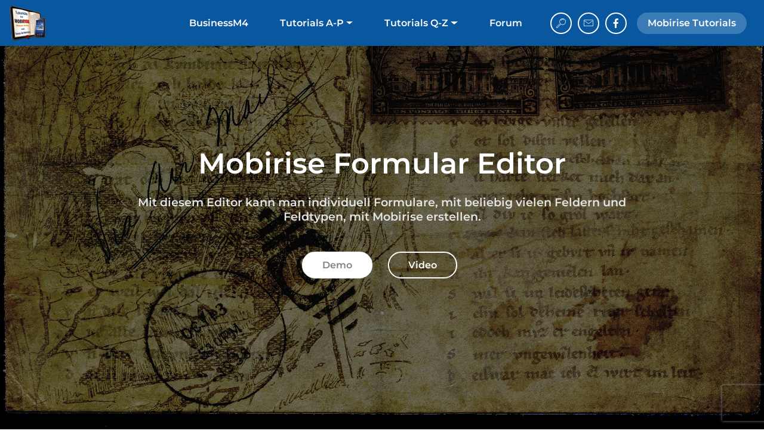

--- FILE ---
content_type: text/html
request_url: https://mobirise-tutorials.com/BusinessM4/Form-Builder-mit-PHPMailer.html
body_size: 6930
content:
<!DOCTYPE html>
<html  lang="de">
<head>
  
  <meta charset="UTF-8">
  <meta http-equiv="X-UA-Compatible" content="IE=edge">
  
  <meta name="viewport" content="width=device-width, initial-scale=1, minimum-scale=1">
  <link rel="shortcut icon" href="assets/images/logo-mobirise-250x250-128x128.png" type="image/x-icon">
  <meta name="description" content="Mobirise Form-Builder">
  
  
  <title>Formular Editor mit PHPMailer - deaktiviert SMTP</title>
  <link rel="stylesheet" href="assets/web/assets/mobirise-icons/mobirise-icons.css">
  <link rel="stylesheet" href="assets/tether/tether.min.css">
  <link rel="stylesheet" href="assets/bootstrap/css/bootstrap.min.css">
  <link rel="stylesheet" href="assets/bootstrap/css/bootstrap-grid.min.css">
  <link rel="stylesheet" href="assets/bootstrap/css/bootstrap-reboot.min.css">
  <link rel="stylesheet" href="assets/web/assets/gdpr-plugin/gdpr-styles.css">
  <link rel="stylesheet" href="assets/popup-overlay-plugin/style.css">
    <link rel="stylesheet" href="assets/dropdown/css/style.css">
  <link rel="stylesheet" href="assets/formstyler/jquery.formstyler.css">
  <link rel="stylesheet" href="assets/formstyler/jquery.formstyler.theme.css">
  <link rel="stylesheet" href="assets/datepicker/jquery.datetimepicker.min.css">
  <link rel="stylesheet" href="assets/socicon/css/styles.css">
  <link rel="stylesheet" href="assets/theme/css/style.css">
  <link href="assets/fonts/style.css" rel="stylesheet">
  <link rel="preload" as="style" href="assets/mobirise/css/mbr-additional.css?v=CEdX4U"><link rel="stylesheet" href="assets/mobirise/css/mbr-additional.css?v=CEdX4U" type="text/css">

  
  <script src="https://consent.cookiefirst.com/sites/mobirise-tutorials.com-f6a24dff-9a33-4bc8-bd8d-af58db844677/consent.js"></script>
  <!-- Fake page that is only used for publishing in Mobirise -->
  <meta http-equiv="Refresh" content="0; url='https://mobirise-tutorials.com/BusinessM4/Form-Builder.html'" />
  <meta name="robots" content="noindex">
  <meta name="googlebot" content="noindex">
  <link rel="canonical" href="https://mobirise-tutorials.com/BusinessM4/Form-Builder.html" />

</head>
<body>
  
  <section class="menu cid-svLFa66GS7" once="menu" id="menu2-at">

    
    

    <nav class="navbar navbar-dropdown navbar-fixed-top navbar-expand-lg">
        <div class="navbar-brand">
            <span id="mylogo" class="navbar-logo">
                <a href="http://www.mobirise-tutorials.com/">
                    <img src="assets/images/logo-mobirise-122x122.png" alt="" title="Mobirise-Tutorials" style="height: 3.8rem;">
                </a>
            </span>
            
        </div>
        <button class="navbar-toggler" type="button" data-toggle="collapse" data-target="#navbarSupportedContent" aria-controls="navbarNavAltMarkup" aria-expanded="false" aria-label="Toggle navigation">
            <div class="hamburger">
                <span></span>
                <span></span>
                <span></span>
                <span></span>
            </div>
        </button>
      <div class="collapse navbar-collapse" id="navbarSupportedContent">
            <ul class="navbar-nav nav-dropdown" data-app-modern-menu="true"><li class="nav-item">
                    <a class="nav-link link text-white display-4" href="index.html">BusinessM4</a>
                </li><li class="nav-item dropdown open"><a class="nav-link link text-white dropdown-toggle display-4" href="#top" data-toggle="dropdown-submenu" aria-expanded="true">Tutorials A-P</a><div class="dropdown-menu"><a class="text-white dropdown-item display-4" href="Ballons.html">Animierte Ballons</a><a class="text-white dropdown-item display-4" href="Bubbles.html">Animierte Blasen</a><a class="text-white dropdown-item display-4" href="Bildposition-Oben.html">Bild oben im Text positonieren</a><a class="text-white dropdown-item display-4" href="Images.html">Bilder Galerie mit eigener CSS</a><a class="text-white dropdown-item display-4" href="Caption.html">Caption an Bild anbringen</a><a class="text-white dropdown-item display-4" href="Card-Deck.html">Card Deck in gleicher Höhe</a><a class="text-white dropdown-item display-4" href="clip-path.html">Clip Path Bilder beschneiden</a><div class="dropdown"><a class="text-white dropdown-item dropdown-toggle display-4" href="CountDown-Generator.html" data-toggle="dropdown-submenu" aria-expanded="false">Count Down / Up</a><div class="dropdown-menu dropdown-submenu"><a class="text-white dropdown-item display-4" href="CountDown-Generator.html">Count Down Generator</a><a class="text-white dropdown-item display-4" href="CountDown.html">Count Down Datum</a><a class="text-white dropdown-item display-4" href="CountUp.html">Count Up Datum</a></div></div><a class="text-white dropdown-item text-primary display-4" href="print.html">Druck ausgewählter Bereiche</a><a class="text-white dropdown-item display-4" href="Form-Builder.html">Formular Editor</a><a class="text-white dropdown-item display-4" href="Fullscreen-Video.html">Fullscreen Background Video</a><a class="text-white dropdown-item display-4" href="Hintergrund-Fixiert.html">Hintergrund fixiert</a><a class="text-white dropdown-item display-4" href="Popup-Builder.html">Popup Builder</a></div></li>
                <li class="nav-item dropdown">
                    <a class="nav-link link text-white dropdown-toggle display-4" href="#top" data-toggle="dropdown-submenu" aria-expanded="false">
                        Tutorials Q-Z</a><div class="dropdown-menu"><a class="text-white dropdown-item display-4" href="Slideout-Bereich.html">Slideout Bereich</a><a class="text-white dropdown-item display-4" href="Slideout-Box.html">Slideout Box</a><a class="text-white dropdown-item display-4" href="Slider-Carousel.html">Slider Karussell</a><a class="text-white dropdown-item display-4" href="Social-Feed.html">Social Feed</a><a class="text-white dropdown-item display-4" href="Tooltip.html">Tooltip mit Bild</a><a class="text-white dropdown-item display-4" href="clock.html">Uhr analog</a><a class="text-white dropdown-item display-4" href="Timeline.html">Timeline Swiper</a><a class="text-white dropdown-item display-4" href="video.html">Video HTML5 Tag</a><a class="text-white dropdown-item display-4" href="Visual-Lightbox.html">Visual Lightbox</a></div>
                </li>
                <li class="nav-item">
                    <a class="nav-link link text-white text-primary display-4" href="https://www.mobirise-tutorials.com/Forum/" target="_blank">
                        Forum</a>
                </li></ul>
            <div class="icons-menu">
              <div class="soc-item">
                <a href="http://www.mobirise-tutorials.com/Suchen.php" target="_blank">
                  <span class="mbr-iconfont mbri-search"></span>
                </a>
              </div>
              <div class="soc-item">
                <a href="http://www.mobirise-tutorials.com/Formular/" target="_blank">
                  <span class="mbr-iconfont mbri-letter"></span>
                </a>
              </div>
              <div class="soc-item">
                <a href="Social-Feed.html">
                  <span class="mbr-iconfont socicon-facebook socicon"></span>
                </a>
              </div>
              
              
              
            </div>
            <div class="navbar-buttons mbr-section-btn"><a class="btn btn-sm btn-success display-4" href="http://www.mobirise-tutorials.com/" target="_blank">
                    Mobirise Tutorials</a></div>
      </div>
    </nav>
</section>

<section class="header6 cid-svLFa6yojn mbr-fullscreen mbr-parallax-background" id="header6-au">

    

    <div class="mbr-overlay" style="opacity: 0.5;">
    </div>

    <div class="container align-left">
        <div class="row justify-content-center">
            <div class="media-container-column mbr-white col-md-10">
                <h1 class="mbr-section-title align-center pb-3 mbr-fonts-style display-1">Formular Editor mit PHPMailer<br></h1>
                <h3 class="mbr-section-subtitle align-center mbr-light pb-3 mbr-fonts-style display-5">
                    Mit diesem Editor kann man individuell Formulare, mit beliebig vielen Feldern und Feldtypen, mit Mobirise erstellen. Hier mit einem Skript über den PHPMailer v6.4.0.</h3>
                <div class="mbr-section-btn align-center pt-3"><a class="btn btn-md btn-white display-4" href="Form-Builder-mit-PHPMailer.html#formbuilder-b3">Demo</a> <a class="btn btn-md btn-white-outline display-4" href="https://mobirise-tutorials.com/Kontakt-Formular.php" target="_blank">Download</a> <a class="btn btn-md btn-white-outline display-4" href="Form-Builder-mit-PHPMailer.html#content1-aw" target="_blank">Tutorial</a> <a class="btn btn-md btn-white-outline display-4" href="Form-Builder-mit-PHPMailer.html#bottom" target="_blank">Translate</a></div>
            </div>
        </div>
    </div>
    
</section>

<section class="form cid-svLRGRF1z2" id="formbuilder-b3">
    
    
    <div class="container">
        <div class="row">
            <div class="col-lg-8 mx-auto mbr-form">
                <!--Formbuilder Form-->
                <form action="mailscript.php" method="POST" class="mbr-form form-with-styler" data-verified="">
                    <div class="form-row">
                    
                    <div hidden="hidden" data-form-alert-danger="" class="alert alert-danger col-12">Oops...! some problem!</div>
                    </div>
                    <div class="dragArea form-row">
                    <div class="col-lg-12 col-md-12 col-sm-12">
                    <h4 class="mbr-fonts-style display-5">Form Builder von Mobirise mit eigenem Skript über den PHPMailer v6.4.0</h4>
                    </div>
                    <div class="col-lg-12 col-md-12 col-sm-12">
                    <hr>
                    </div>
                    <div data-for="name" class="col-lg-12 col-md-12 col-sm-12 form-group">
                    <label for="name-formbuilder-b3" class="form-control-label mbr-fonts-style display-7">Name *</label>
                    <input type="text" name="name" placeholder="Name" data-form-field="name" class="form-control display-7" required="required" value="" id="name-formbuilder-b3">
                    </div>
                    <div data-for="email" class="col-lg-12 col-md-12 col-sm-12 form-group">
                    <label for="email-formbuilder-b3" class="form-control-label mbr-fonts-style display-7">EMail *</label>
                    <input type="email" name="email" placeholder="Email" data-form-field="email" class="form-control display-7" required="required" value="" id="email-formbuilder-b3">
                    </div>
                    <div data-for="ort" class="col-lg-6 col-md-12 col-sm-12 form-group">
                    <label for="ort-formbuilder-b3" class="form-control-label mbr-fonts-style display-7">Ort</label>
                    <input type="text" name="ort" placeholder="Ort" data-form-field="ort" class="form-control display-7" value="" id="ort-formbuilder-b3">
                    </div>
                    <div data-for="land" class="col-lg-6 col-md-12 col-sm-12 form-group">
                    <label for="land-formbuilder-b3" class="form-control-label mbr-fonts-style display-7">Land</label>
                    <input type="text" name="land" placeholder="Land" data-form-field="land" class="form-control display-7" value="" id="land-formbuilder-b3">
                    </div>
                    <div class="col-lg-12 col-md-12 col-sm-12 form-group" data-for="datum" style="">
                    <label for="datum-formbuilder-b3" class="form-control-label mbr-fonts-style display-7">Datum *</label>
                    <input type="date" name="datum" data-form-field="datum" required="required" class="form-control display-7" value="" id="datum-formbuilder-b3">
                    </div>
                    <div data-for="nachricht" class="col-lg-12 col-md-12 col-sm-12 form-group">
                    <label for="nachricht-formbuilder-b3" class="form-control-label mbr-fonts-style display-7">Nachricht *</label>
                    <textarea name="nachricht" placeholder="Nachricht" data-form-field="nachricht" required="required" class="form-control display-7" style="margin-top: 0px; margin-bottom: 0px; height: 175px;" id="nachricht-formbuilder-b3"></textarea>
                    </div>
                    <div class="col-auto">
                    <button type="submit" class="btn btn-success display-7">Senden</button>
                    </div>
                    </div>
                <span class="gdpr-block">
<label>
<span class="textGDPR display-7" style="color: #a7a7a7"><input type="checkbox" name="gdpr" id="gdpr-formbuilder-b3" required="">Ich stimme den <a style="color: #149dcc; text-decoration: none;" href="http://www.mobirise-tutorials.com/Datenschutz/" target="_blank">Datenschutzbestimmungen</a> zu.</span>
</label>
</span></form>
                <!--Formbuilder Form-->
                </div>
        </div>
    </div>
</section>

<section class="mbr-section content1 cid-svLFa73DMR" id="content1-aw">
    
     

    <div class="container">
        <div class="row justify-content-center">
            <div class="col-lg-12 col-md-12">
                <p class="mbr-text mbr-fonts-style mbr-light display-7"><strong>Verwendung vom PHPMailer anstelle der E-Mail Adresse</strong>:<br><br><br>Ich habe hier zur Demo die Erweiterung vom Mobirise "Form Builder" verwendet. Das geht aber ebenso mit jedem anderen Formular von Mobirise. Der Google Spamschutz reCAPTCHA v3 funktioniert mit diesem Skript nicht.<br><br>Ladet Euch die Skripte herunter und lest auch meine Anleitung auf meiner <a href="https://mobirise-tutorials.com/Kontakt-Formular.php" class="text-primary" target="_blank">Download-Seite zum PHPMailer v6.4.0</a>. Diese Version ist für alle PHP-Versionen von&nbsp;&nbsp;PHP 5.5 bis PHP 8 geeignet.<br>
<br>Entpackt das ZIP-Archiv vom Download und öffnet im Verzeichnis das Mailscript "<strong>mailscript.php</strong>" mit einem Editor (wie z.B. <a href="https://notepad-plus-plus.org/" class="text-primary" target="_blank">Notepad++</a>) und tragt im oberen Teil des Mailscripts Euren <span style="color: blue;"><strong>Namen</strong></span> und Eure <span style="color: blue;"><strong>E-Mail</strong></span> Adresse ein. <br><br>Achtet darauf, dass das Mailscript die Kodierung <strong>UTF-8 ohne BOM</strong> beibehält. Legt eine Erfolgsseite an, die ich hier "<a href="danke.html" class="text-primary">danke.html</a>" genannt habe und eventuell eine Fehlerseite, die ich hier "<a href="fehler.html" class="text-primary">fehler.html</a>" genannt habe. Auf diese Seiten wird nach dem Versenden der Mail durch den PHPMailer weitergeleitet. Natürlich müsst Ihr dann diese beiden Seiten auch in Mobirise zusätzlich anlegen.<br><br><span style="color: blue;">// Empfänger</span><br><span style="color: blue;">// An diese E-Mail-Adresse wird die Nachricht gesendet. Bitte einen Namen und E-Mail eintragen:<br>$empfaengerName = "<strong>Mein Name</strong>"; // Name des Empfängers<br>$empfaengerEmail = "<strong>Adresse@MeineDomain.de</strong>"; // E-Mail des Empfängers<br>$dankeSeite = "danke.html"; // Danke - Seite, die Mail wurde erfolgreich versandt. Eventuell anpassen.
<br>$fehlerSeite = "fehler.html"; // Fehler - Seite, falls die Mail nicht versandt werden konnte. Eventuell anpassen.<br>
</span>
                    <br>Nun müsst Ihr lediglich genau die <span style="color: blue;"><strong>Feldnamen</strong></span> aus Eurem Mobirise-Formular im Skript eintragen, achtete dabei auf Groß- und Kleinschreibung. Man&nbsp; sollte Feldnamen eigentlich immer klein schreiben und diese dürfen weder Leer- noch Sonderzeichen beinhalten. Die Feldnamen stehen also als POST-Variablen in den [eckigen] Klammern. Für mein Mobirise-Formular sieht der Code dann so aus:<br><br><span style="color: blue;">// Inhalt der E-Mail setzen</span><br><span style="color: blue;">$inhaltEmail = "Gesendet am: $datum Uhr<br>Name: " . $_POST["<strong>name</strong>"] . "<br>E-Mail: " . $_POST["<strong>email</strong>"] . "<br>Ort: " . $_POST["<strong>ort</strong>"] . "<br>Land: " . $_POST["<strong>land</strong>"] . "<br>Datum: " . $_POST["<strong>datum</strong>"] . "<br>Nachricht: " . $_POST["<strong>nachricht</strong>"] . "<br>";</span><br><br>Kopiert, mit Eurem FTP-Programm, das so bearbeitete Script "<strong>mailscript.php</strong>", sowie das gesamte Verzeichnis "<strong>PHPMailer-master</strong>" dann in das Stammverzeichnis Eures Mobirise-Projektes, also in das Verzeichnis, indem sich auch alle anderen Webseiten befinden. Dem Download liegt noch ein Formular "form.php" zum Testen bei, das Ihr für den Einbau in Mobirise nicht benötigt und auch löschen könnt.&nbsp;<br><br>Für das <a href="Form-Builder-mit-PHPMailer.html#content1-bj" class="text-primary">deutsche Datums-Format</a> guckt bitte unten.</p>
            </div>
        </div>
    </div>
</section>

<section class="mbr-section content6 cid-svM76aGz7g" id="content6-b8">
    
     
    
    <div class="container">
        <div class="media-container-row">
            <div class="col-12 col-md-12">
                <div class="media-container-row">
                    <div class="mbr-figure" style="width: 120%;">
                      <img style="border-radius: 30px;" src="assets/images/action-url-591x598.jpg" alt="Action URL" title="Action URL">  
                    </div>
                    <div class="media-content">
                        <div class="mbr-section-text">
                            <p class="mbr-text mb-0 mbr-fonts-style display-7"><strong>Action URL</strong><br><br><strong><br></strong>Links im Bild seht Ihr unten die Angabe vom Skript:<br><br><strong>mailscript.php</strong><br><br>das ich dort, anstelle meiner E-Mail Adresse,&nbsp; eingetragen habe.</p>
                        </div>
                    </div>
                </div>
            </div>
        </div>
    </div>
</section>

<section class="image3 cid-svLFa7htoU" id="image3-ax">
    <!-- Block parameters controls (Blue "Gear" panel) -->
    
    <!-- End block parameters -->
    <div class="container">
        <h2 class="mbr-fonts-style mb-3 mbr-section-title align-left display-2">Ansicht vom Formular Editor</h2>
        <h3 class="mbr-section-subtitle mbr-text mbr-fonts-style mb-4 mbr-light align-left display-7">Hier können die Felder beliebig hinzugefügt und verschoben werden.<br>Rechts seht Ihr die Feldnamen unter "Name:" (ganz oben).</h3>
    </div>
    <figure class="mbr-figure container-fluid">
        <div class="image-block" style="width: 75%;">
            <img src="assets/images/form-builder-1583x859.jpg" alt="Form Builder" title="Form Builder">
            
        </div>
    </figure>
</section>

<section class="mbr-section content1 cid-sYZh9rfoUD" id="content1-bj">
    
     

    <div class="container">
        <div class="row justify-content-center">
            <div class="col-lg-12 col-md-12">
                <p class="mbr-text mbr-fonts-style mbr-light display-7"><strong>Umsetzung in das deutsche Datums-Format</strong>:<br><br><br>Ich habe hier noch zusätzlich das Feld "datum" vom Standard-Format wie z.B.&nbsp;<strong>2022-05-30</strong>&nbsp;in das deutsche Format umgesetzt, also dann in <strong>30.05.2022&nbsp;</strong>geändert. Dazu wird im Skript "<strong>mailscript.php</strong>" die POST-Variable vom Datum in seine Bestandteile zerlegt und diese dann wieder neu zusammengesetzt. Diese <strong>2 Zeilen</strong> könnt ihr z.B. unter die "Betreff" Zeile in das Skript "<strong>mailscript.php</strong>" schreiben:<br><br>// Datum in das deutsche Format setzen
<br><strong>list($jahr, $monat, $tag) = explode("-", $_POST["datum"]);
<br>$datumausgabe = "$tag.$monat.$jahr";<br></strong><br>Dann habe ich mit meiner oben neu gegründete Variable&nbsp;<span style="color: blue;"><strong>$datumausgabe</strong></span> die so umgesetzte POST-Variable&nbsp;<strong>$_POST["datum"]</strong>&nbsp;zur Ausgabe in der E-Mail ersetzt:<br><br><span style="color: blue;">// Inhalt der E-Mail setzen</span><br><span style="color: blue;">$inhaltEmail = "Gesendet am: $datum Uhr<br>Name: " . $_POST["<strong>name</strong>"] . "<br>E-Mail: " . $_POST["<strong>email</strong>"] . "<br>Ort: " . $_POST["<strong>ort</strong>"] . "<br>Land: " . $_POST["<strong>land</strong>"] . "<br>Datum: " . <strong>$datumausgabe</strong> . "<br>Nachricht: " . $_POST["<strong>nachricht</strong>"] . "<br>";</span><br><br></p>
            </div>
        </div>
    </div>
</section>

<section class="content7 cid-svRkSEl0gG" id="content7-b9">

    

    
    <div class="container">
        <div class="row justify-content-center">
            <div class="col-12 col-lg-8 col-md-10 align-left">
                <h2 class="mbr-section-title align-left mbr-fonts-style pb-3 mbr-light display-2">Google Translate<br></h2>
                <div style="text-align: center;" id="google_translate_element"></div>
                
            </div>
        </div>
    </div>
</section>

<section class="footer1 cid-svLFa7RMTU" id="footer3-az">

    

    

    <div class="container">
        <div class="media-container-row content text-white">
            <div class="col-12 col-lg-4 col-md-4">
                <div class="media-wrap">
                    <a href="https://www.mobirise-tutorials.com/" target="_blank">
                        <img src="assets/images/logo-mobirise-192x192.png" alt="" title="Mobirise-Tutorials">
                    </a>
                </div>
                
            </div>
            <div class="col-12 col-lg-3 mbr-fonts-style mbr-black col-lg-4 col-md-4">
                <h5 class="pb-3 column-title display-5">
                    Adresse</h5>
                <div class="contact-list display-7">
                    
                    
                <div class="list-item">
                        
                        <p>Schöne Strasse 1, Berlin</p>
                    </div><div class="list-item">
                        
                        <p>Deutschland</p>
                    </div></div>
            </div>
            <div class="col-12 col-lg-3 mbr-fonts-style mbr-black col-lg-4 col-md-4">
                <h5 class="pb-3 column-title display-5">
                    Links
                </h5>
                <div class="mbr-text mbr-fonts-style display-7">
                    <ul class="list">
                        <li><a href="https://www.mobirise-tutorials.com/" target="_blank" class="text-primary">Mobirise Tutorials</a></li>
                        <li><a href="https://www.mobirise-tutorials.com/Datenschutz/" target="_blank" class="text-primary">Datenschutz</a></li>
                        <li><a href="#top" class="text-primary">Nach oben</a></li>
                    </ul>
                </div>
            </div>
 
        </div>

        
    </div>
</section>


<script src="assets/web/assets/jquery/jquery.min.js"></script>
  <script src="assets/popper/popper.min.js"></script>
  <script src="assets/tether/tether.min.js"></script>
  <script src="assets/bootstrap/js/bootstrap.min.js"></script>
  <script src="assets/smoothscroll/smooth-scroll.js"></script>
      <script src="assets/dropdown/js/nav-dropdown.js"></script>
  <script src="assets/dropdown/js/navbar-dropdown.js"></script>
  <script src="assets/touch-swipe/jquery.touch-swipe.min.js"></script>
  <script src="assets/parallax/jarallax.min.js"></script>
  <script src="assets/formstyler/jquery.formstyler.min.js"></script>
  <script src="assets/datepicker/jquery.datetimepicker.full.js"></script>
  <script src="assets/theme/js/script.js"></script>
  
  
  
  <script>
        function googleTranslateElementInit() {
                new google.translate.TranslateElement({
                pageLanguage: 'de'
            }, 'google_translate_element');
        }
  </script>
  <script src="https://translate.google.com/translate_a/element.js?cb=googleTranslateElementInit"></script>


 <div id="scrollToTop" class="scrollToTop mbr-arrow-up"><a style="text-align: center;"><i class="mbr-arrow-up-icon mbr-arrow-up-icon-cm cm-icon cm-icon-smallarrow-up"></i></a></div>
  
</body>
</html>

--- FILE ---
content_type: text/html
request_url: https://mobirise-tutorials.com/BusinessM4/Form-Builder.html
body_size: 6359
content:
<!DOCTYPE html>
<html  lang="de">
<head>
  
  <meta charset="UTF-8">
  <meta http-equiv="X-UA-Compatible" content="IE=edge">
  
  <meta name="viewport" content="width=device-width, initial-scale=1, minimum-scale=1">
  <link rel="shortcut icon" href="assets/images/logo-mobirise-250x250-128x128.png" type="image/x-icon">
  <meta name="description" content="Mobirise Form-Builder">
  
  
  <title>Formular Editor</title>
  <link rel="stylesheet" href="assets/web/assets/mobirise-icons/mobirise-icons.css">
  <link rel="stylesheet" href="assets/FontAwesome/css/font-awesome.css">
  <link rel="stylesheet" href="assets/tether/tether.min.css">
  <link rel="stylesheet" href="assets/bootstrap/css/bootstrap.min.css">
  <link rel="stylesheet" href="assets/bootstrap/css/bootstrap-grid.min.css">
  <link rel="stylesheet" href="assets/bootstrap/css/bootstrap-reboot.min.css">
  <link rel="stylesheet" href="assets/web/assets/gdpr-plugin/gdpr-styles.css">
  <link rel="stylesheet" href="assets/popup-overlay-plugin/style.css">
    <link rel="stylesheet" href="assets/dropdown/css/style.css">
  <link rel="stylesheet" href="assets/formstyler/jquery.formstyler.css">
  <link rel="stylesheet" href="assets/formstyler/jquery.formstyler.theme.css">
  <link rel="stylesheet" href="assets/datepicker/jquery.datetimepicker.min.css">
  <link rel="stylesheet" href="assets/socicon/css/styles.css">
  <link rel="stylesheet" href="assets/theme/css/style.css">
  <link href="assets/fonts/style.css" rel="stylesheet">
  <link rel="preload" as="style" href="assets/mobirise/css/mbr-additional.css?v=lKs3jp"><link rel="stylesheet" href="assets/mobirise/css/mbr-additional.css?v=lKs3jp" type="text/css">

  
  <script src="https://consent.cookiefirst.com/sites/mobirise-tutorials.com-f6a24dff-9a33-4bc8-bd8d-af58db844677/consent.js"></script>
  <!-- Start hide or show div based on advertising - here YouTube videos -->
  <script>
        function handle_consent_event(e) {
            var consent = e.detail || { necessary: true };
            var elements = document.querySelectorAll("#YouTubeVideo");
            elements.forEach(function(el) {
                // no consent yet or advertising not accepted, hide div
                if (!consent || !consent.advertising) {
                    el.style.display = 'none';
                    var btn = document.createElement('button');
                    btn.innerHTML = 'Bitte akzeptieren Sie Werbung Cookies, um diesen Inhalt zu sehen (klick)';
                    var click = function() { CookieFirst.acceptCategory('advertising');window.location.reload(); };
                    btn.addEventListener('click', click);
                    el.before(btn);
                    var src = el.getAttribute('src');
                    el.setAttribute('data-src', src);
                    el.setAttribute('src', '');
                } else {
                    el.style.display = 'block';
                    var src = el.getAttribute('data-src');
                    if(src) {
                        el.setAttribute('src', src);
                        el.setAttribute('data-src', '');
                    }
                }
            });
        }
        window.addEventListener("cf_consent", handle_consent_event);
        window.addEventListener("cf_consent_loaded", handle_consent_event);
  </script>
  <!-- End hide or show div based on advertising -->

</head>
<body>
  
  <section class="menu cid-r82Y9cOUnR" once="menu" id="menu2-53">

    
    

    <nav class="navbar navbar-dropdown navbar-fixed-top navbar-expand-lg">
        <div class="navbar-brand">
            <span id="mylogo" class="navbar-logo">
                <a href="http://www.mobirise-tutorials.com/">
                    <img src="assets/images/logo-mobirise-122x122.png" alt="" title="Mobirise-Tutorials" style="height: 3.8rem;">
                </a>
            </span>
            
        </div>
        <button class="navbar-toggler" type="button" data-toggle="collapse" data-target="#navbarSupportedContent" aria-controls="navbarNavAltMarkup" aria-expanded="false" aria-label="Toggle navigation">
            <div class="hamburger">
                <span></span>
                <span></span>
                <span></span>
                <span></span>
            </div>
        </button>
      <div class="collapse navbar-collapse" id="navbarSupportedContent">
            <ul class="navbar-nav nav-dropdown" data-app-modern-menu="true"><li class="nav-item">
                    <a class="nav-link link text-white display-4" href="index.html">BusinessM4</a>
                </li><li class="nav-item dropdown"><a class="nav-link link text-white dropdown-toggle display-4" href="#top" data-toggle="dropdown-submenu" aria-expanded="true">Tutorials A-P</a><div class="dropdown-menu"><a class="text-white dropdown-item display-4" href="Ballons.html">Animierte Ballons</a><a class="text-white dropdown-item display-4" href="Bubbles.html">Animierte Blasen</a><a class="text-white dropdown-item display-4" href="Bildposition-Oben.html">Bild oben im Text positonieren</a><a class="text-white dropdown-item display-4" href="Images.html">Bilder Galerie mit eigener CSS</a><a class="text-white dropdown-item display-4" href="Caption.html">Caption an Bild anbringen</a><a class="text-white dropdown-item display-4" href="Card-Deck.html">Card Deck in gleicher Höhe</a><a class="text-white dropdown-item display-4" href="clip-path.html">Clip Path Bilder beschneiden</a><div class="dropdown"><a class="text-white dropdown-item dropdown-toggle display-4" href="CountDown-Generator.html" data-toggle="dropdown-submenu" aria-expanded="false">Count Down / Up</a><div class="dropdown-menu dropdown-submenu"><a class="text-white dropdown-item display-4" href="CountDown-Generator.html">Count Down Generator</a><a class="text-white dropdown-item display-4" href="CountDown.html">Count Down Datum</a><a class="text-white dropdown-item display-4" href="CountUp.html">Count Up Datum</a></div></div><a class="text-white dropdown-item text-primary display-4" href="print.html">Druck ausgewählter Bereiche</a><a class="text-white dropdown-item display-4" href="Form-Builder.html">Formular Editor</a><a class="text-white dropdown-item display-4" href="Fullscreen-Video.html">Fullscreen Background Video</a><a class="text-white dropdown-item display-4" href="Hintergrund-Fixiert.html">Hintergrund fixiert</a><a class="text-white dropdown-item display-4" href="Popup-Builder.html">Popup Builder</a></div></li>
                <li class="nav-item dropdown">
                    <a class="nav-link link text-white dropdown-toggle display-4" href="#top" data-toggle="dropdown-submenu" aria-expanded="false">
                        Tutorials Q-Z</a><div class="dropdown-menu"><a class="text-white dropdown-item display-4" href="Slideout-Bereich.html">Slideout Bereich</a><a class="text-white dropdown-item display-4" href="Slideout-Box.html">Slideout Box</a><a class="text-white dropdown-item display-4" href="Slider-Carousel.html">Slider Karussell</a><a class="text-white dropdown-item display-4" href="Social-Feed.html">Social Feed</a><a class="text-white dropdown-item display-4" href="Tooltip.html">Tooltip mit Bild</a><a class="text-white dropdown-item display-4" href="clock.html">Uhr analog</a><a class="text-white dropdown-item display-4" href="Timeline.html">Timeline Swiper</a><a class="text-white dropdown-item display-4" href="video.html">Video HTML5 Tag</a><a class="text-white dropdown-item display-4" href="Visual-Lightbox.html">Visual Lightbox</a></div>
                </li>
                <li class="nav-item">
                    <a class="nav-link link text-white text-primary display-4" href="https://www.mobirise-tutorials.com/Forum/" target="_blank">
                        Forum</a>
                </li></ul>
            <div class="icons-menu">
              <div class="soc-item">
                <a href="http://www.mobirise-tutorials.com/Suchen.php" target="_blank">
                  <span class="mbr-iconfont mbri-search"></span>
                </a>
              </div>
              <div class="soc-item">
                <a href="http://www.mobirise-tutorials.com/Formular/" target="_blank">
                  <span class="mbr-iconfont mbri-letter"></span>
                </a>
              </div>
              <div class="soc-item">
                <a href="Social-Feed.html">
                  <span class="mbr-iconfont socicon-facebook socicon"></span>
                </a>
              </div>
              
              
              
            </div>
            <div class="navbar-buttons mbr-section-btn"><a class="btn btn-sm btn-success display-4" href="http://www.mobirise-tutorials.com/" target="_blank">
                    Mobirise Tutorials</a></div>
      </div>
    </nav>
</section>

<section class="header6 cid-rkjjMyvLhB mbr-fullscreen mbr-parallax-background" id="header6-55">

    

    <div class="mbr-overlay" style="opacity: 0.5;">
    </div>

    <div class="container align-left">
        <div class="row justify-content-center">
            <div class="media-container-column mbr-white col-md-10">
                <h1 class="mbr-section-title align-center pb-3 mbr-fonts-style display-1">Mobirise Formular Editor<br></h1>
                <h3 class="mbr-section-subtitle align-center mbr-light pb-3 mbr-fonts-style display-5">
                    Mit diesem Editor kann man individuell Formulare, mit beliebig vielen Feldern und Feldtypen, mit Mobirise erstellen.</h3>
                <div class="mbr-section-btn align-center pt-3"><a class="btn btn-md btn-white display-4" href="Form-Builder.html#formbuilder-8u">Demo</a>  <a class="btn btn-md btn-white-outline display-4" href="Form-Builder.html#video2-58">Video</a></div>
            </div>
        </div>
    </div>
    
</section>

<section class="form cid-rCegaft3oc" id="formbuilder-8u">
    
    
    <div class="container">
        <div class="row">
            <div class="col-lg-8 mx-auto mbr-form" data-form-type="formoid">
                
                <!--Formbuilder Form-->
                <form action="https://mobirise.eu/" method="POST" class="mbr-form form-with-styler" data-form-title="Form Builder von Mobirise"><input type="hidden" name="g-recaptcha-response" data-form-captcha="true" value="6LfKj7UUAAAAAEuG8-0Vx3dddh8iuBLYKbP-XEGY"><input type="hidden" name="email" data-form-email="true" value="jzH/RBLi8IZN9CwA5Ulfc0sU6rL5nYjJwPULRI+sn9HMLsZ2He8P+Jiut2WVgjGPQ0ij6vJ7SeSu0W3MRMRJnHS0TFmj8nW/wEFhBs/fyYAU5r/C3ZcxHSgY9/yqj5EV.gNVM+epkGBjhmqEF2VCgTR1ZGvgz0jqPrwt6Jsx+Hnk3yxe/tZSXh1hMG9a55XZl4i9CdzXcT32Gz5ZWzlK5/gtXcNO7lcz2B+XVtbNa5JwwVk/rTKMFl8uFvZQdnWmj.BhIbvoox5C+qB9n1B4LLNZIlG5VWkuKKLxrqVZZPERg6QwZXcc0p+2W0m+lz0b6UDHbvS194zCl10xAXwZqbY7nJOHu2vFvNuGwYWx6WOvAMV4CUAIiwQvXl2Kj4pqrx">
                <div class="dragArea form-row">
                <div class="col-lg-12 col-md-12 col-sm-12">
                <h4 class="mbr-fonts-style display-5">Form Builder von Mobirise</h4>
                </div>
                <div class="col-lg-12 col-md-12 col-sm-12">
                <hr>
                </div>
                <div data-for="Name" class="col-lg-12 col-md-12 col-sm-12 form-group">
                <label for="Name-formbuilder-8u" class="form-control-label mbr-fonts-style display-7">Name*</label>
                <input type="text" name="Name" placeholder="Name" data-form-field="Name" class="form-control display-7" required="required" value="" id="Name-formbuilder-8u">
                </div>
                <div data-for="Email" class="col-lg-12 col-md-12 col-sm-12 form-group">
                <label for="Email-formbuilder-8u" class="form-control-label mbr-fonts-style display-7">Email*</label>
                <input type="email" name="Email" placeholder="Email" data-form-field="Email" class="form-control display-7" required="required" value="" id="Email-formbuilder-8u">
                </div>
                <div data-for="Datum" class="col-lg-12 col-md-12 col-sm-12 form-group">
                <label for="Datum-formbuilder-8u" class="form-control-label mbr-fonts-style display-7">Datum*</label>
                <input type="date" name="Datum" data-form-field="Datum" required="required" class="form-control display-7" value="" id="Datum-formbuilder-8u">
                </div>
                <div data-for="Nachricht" class="col-lg-12 col-md-12 col-sm-12 form-group">
                <label for="Nachricht-formbuilder-8u" class="form-control-label mbr-fonts-style display-7">Nachricht*</label>
                <textarea name="Nachricht" placeholder="Nachricht" data-form-field="Nachricht" class="form-control display-7" required="required" id="Nachricht-formbuilder-8u"></textarea>
                </div>
                <div class="col-auto">
                <button type="submit" class="btn btn-primary display-7">Senden</button>
                </div>
                </div>
                <div class="form-row">
                <div hidden="hidden" data-form-alert="" class="alert alert-success col-12">Vielen Dank für diese Nachricht</div>
                <div hidden="hidden" data-form-alert-danger="" class="alert alert-danger col-12">Ups! ein Problem!</div>
                </div>
                <span class="gdpr-block">
<label>
<span class="textGDPR display-7" style="color: #a7a7a7"><input type="checkbox" name="gdpr" id="gdpr-formbuilder-8u" required="">Ich stimme den <a style="color: #149dcc; text-decoration: none;" href="http://www.mobirise-tutorials.com/Datenschutz/" target="_blank">Datenschutzbestimmungen</a> zu.</span>
</label>
</span></form>
                <!--Formbuilder Form-->
                
            </div>
        </div>
    </div>
</section>

<section class="mbr-section content1 cid-rAB9c0yLEB" id="content1-8f">
    
     

    <div class="container">
        <div class="row justify-content-center">
            <div class="col-lg-8 col-md-10">
                <p class="mbr-text mbr-fonts-style mbr-light display-7"><strong><span style="font-size: 1.3rem;">Eigenes Mailscript</span></strong><br><br>Wer seine Mails lieber über sein <strong>eigenes Mailscript</strong>&nbsp;senden möchte, anstatt über den Mail-Server von "Formoid" als Drittanbieter, der guckt bitte hier:<br><br><a href="Form-Builder-mit-PHPMailer.html" class="text-primary"><span class="fa fa-external-link mbr-iconfont mbr-iconfont-btn"></span> zum eigenen Mailscript / to your own mailscript</a><br><br><strong><br></strong><br><strong><br></strong><br><strong>Änderungen&nbsp;</strong><strong>v4.10.8</strong>:<br><br>&gt; Es wurden die <strong>Werbe-Einträge</strong> zu Mobirise aus der Mail entfernt.<br><br>&gt; Der Einsatz von Google <a href="#" target="_blank" class="text-primary">reCAPTCHA v3</a> ist als Schutz gegen Spam hinzugekommen. Dazu muss man sich die entsprechenden Schlüssel bei <a href="https://www.google.com/recaptcha/intro/v3.html" target="_blank" class="text-primary">Google</a> in seinem Profil über die <strong>Admin-Console</strong> generieren lassen und in den Block-Einstellungen eintragen. <br>Es kann ausschließlich <strong>v3</strong> (nicht v2) verwendet werden.<br><br>Das <strong>reCAPTCHA Badge</strong>&nbsp;von Google wurde von Mobirise in dieser <strong>CSS-Datei</strong> ausgeblendet:<br><br>assets/formoid/<strong>recaptcha.css</strong><br><br>Um das Badge hier ausschließlich auf meiner Formular-Seite anzuzeigen, habe ich diesen Style in die Seiteneinstellungen in den Bereich "<strong>Inside &lt;head&gt; code</strong>" geschrieben:<br><br><strong>&lt;style&gt;<br>&nbsp; &nbsp; .grecaptcha-badge{<br>&nbsp; &nbsp; &nbsp; &nbsp; &nbsp; &nbsp; visibility: visible !important;<br>&nbsp; &nbsp; &nbsp;}<br>&lt;/style&gt;</strong><br><br>Das Badge wird nur korrekt am Server angezeigt, nicht lokal, da reCAPTCHA nur über die angemeldete Domain funktioniert..<br><br><strong>Änderung v4.10.10</strong>:<br><br>Es gibt nun einen <strong>Schalter</strong>, um das reCAPTCHA Badge anzuzeigen oder auch nicht.</p>
            </div>
        </div>
    </div>
</section>

<section class="image3 cid-rCoZGaEYfD" id="image3-8v">
    <!-- Block parameters controls (Blue "Gear" panel) -->
    
    <!-- End block parameters -->
    <div class="container">
        <h2 class="mbr-fonts-style mb-3 mbr-section-title align-left display-2">Ansicht vom Formular Editor</h2>
        <h3 class="mbr-section-subtitle mbr-text mbr-fonts-style mb-4 mbr-light align-left display-7">Hier können die Felder beliebig hinzugefügt und verschoben werden</h3>
    </div>
    <figure class="mbr-figure container-fluid">
        <div class="image-block" style="width: 75%;">
            <img src="assets/images/form-builder-1920x1028.jpg" alt="Form Builder" title="Form Builder">
            
        </div>
    </figure>
</section>

<section class="video1 cid-rkjnpx64NM" id="video2-58">

    
    <div class="container">
        <h2 class="mbr-fonts-style mb-3 mbr-section-title align-center display-2">Formular Editor</h2>
        
    </div>
    <figure class="mbr-figure align-center container-fluid">
        <div id="YouTubeVideo">
            <div class="video-block" style="width: 66%;">
                <div><iframe class="mbr-embedded-video" src="https://www.youtube.com/embed/Grl8OP1BVRw?rel=0&amp;amp;&amp;showinfo=0&amp;autoplay=0&amp;loop=0" width="1280" height="720" frameborder="0" allowfullscreen></iframe></div>
            </div>
        </div>
    </figure>
</section>

<section class="footer1 cid-rcQxmktpfR" id="footer3-54">

    

    

    <div class="container">
        <div class="media-container-row content text-white">
            <div class="col-12 col-lg-4 col-md-4">
                <div class="media-wrap">
                    <a href="https://www.mobirise-tutorials.com/" target="_blank">
                        <img src="assets/images/logo-mobirise-192x192.png" alt="" title="Mobirise-Tutorials">
                    </a>
                </div>
                
            </div>
            <div class="col-12 col-lg-3 mbr-fonts-style mbr-black col-lg-4 col-md-4">
                <h5 class="pb-3 column-title display-5">
                    Adresse</h5>
                <div class="contact-list display-7">
                    
                    
                <div class="list-item">
                        
                        <p>Schöne Strasse 1, Berlin</p>
                    </div><div class="list-item">
                        
                        <p>Deutschland</p>
                    </div></div>
            </div>
            <div class="col-12 col-lg-3 mbr-fonts-style mbr-black col-lg-4 col-md-4">
                <h5 class="pb-3 column-title display-5">
                    Links
                </h5>
                <div class="mbr-text mbr-fonts-style display-7">
                    <ul class="list">
                        <li><a href="https://www.mobirise-tutorials.com/" target="_blank" class="text-primary">Mobirise Tutorials</a></li>
                        <li><a href="https://www.mobirise-tutorials.com/Datenschutz/" target="_blank" class="text-primary">Datenschutz</a></li>
                        <li><a href="#top" class="text-primary">Nach oben</a></li>
                    </ul>
                </div>
            </div>
 
        </div>

        
    </div>
</section>


<script src="assets/web/assets/jquery/jquery.min.js"></script>
  <script src="assets/popper/popper.min.js"></script>
  <script src="assets/tether/tether.min.js"></script>
  <script src="assets/bootstrap/js/bootstrap.min.js"></script>
  <script src="assets/smoothscroll/smooth-scroll.js"></script>
      <script src="assets/dropdown/js/nav-dropdown.js"></script>
  <script src="assets/dropdown/js/navbar-dropdown.js"></script>
  <script src="assets/touch-swipe/jquery.touch-swipe.min.js"></script>
  <script src="assets/parallax/jarallax.min.js"></script>
  <script src="assets/formstyler/jquery.formstyler.min.js"></script>
  <script src="assets/datepicker/jquery.datetimepicker.full.js"></script>
  <script src="https://www.google.com/recaptcha/api.js?render=6LfKj7UUAAAAAEuG8-0Vx3dddh8iuBLYKbP-XEGY"></script>
  <script src="assets/theme/js/script.js"></script>
  <script src="assets/formoid.min.js"></script>
  
  
  
 <div id="scrollToTop" class="scrollToTop mbr-arrow-up"><a style="text-align: center;"><i class="mbr-arrow-up-icon mbr-arrow-up-icon-cm cm-icon cm-icon-smallarrow-up"></i></a></div>
  
</body>
</html>

--- FILE ---
content_type: text/html; charset=utf-8
request_url: https://www.google.com/recaptcha/api2/anchor?ar=1&k=6LfKj7UUAAAAAEuG8-0Vx3dddh8iuBLYKbP-XEGY&co=aHR0cHM6Ly9tb2JpcmlzZS10dXRvcmlhbHMuY29tOjQ0Mw..&hl=en&v=7gg7H51Q-naNfhmCP3_R47ho&size=invisible&anchor-ms=20000&execute-ms=30000&cb=y67j3pjdogm9
body_size: 48193
content:
<!DOCTYPE HTML><html dir="ltr" lang="en"><head><meta http-equiv="Content-Type" content="text/html; charset=UTF-8">
<meta http-equiv="X-UA-Compatible" content="IE=edge">
<title>reCAPTCHA</title>
<style type="text/css">
/* cyrillic-ext */
@font-face {
  font-family: 'Roboto';
  font-style: normal;
  font-weight: 400;
  font-stretch: 100%;
  src: url(//fonts.gstatic.com/s/roboto/v48/KFO7CnqEu92Fr1ME7kSn66aGLdTylUAMa3GUBHMdazTgWw.woff2) format('woff2');
  unicode-range: U+0460-052F, U+1C80-1C8A, U+20B4, U+2DE0-2DFF, U+A640-A69F, U+FE2E-FE2F;
}
/* cyrillic */
@font-face {
  font-family: 'Roboto';
  font-style: normal;
  font-weight: 400;
  font-stretch: 100%;
  src: url(//fonts.gstatic.com/s/roboto/v48/KFO7CnqEu92Fr1ME7kSn66aGLdTylUAMa3iUBHMdazTgWw.woff2) format('woff2');
  unicode-range: U+0301, U+0400-045F, U+0490-0491, U+04B0-04B1, U+2116;
}
/* greek-ext */
@font-face {
  font-family: 'Roboto';
  font-style: normal;
  font-weight: 400;
  font-stretch: 100%;
  src: url(//fonts.gstatic.com/s/roboto/v48/KFO7CnqEu92Fr1ME7kSn66aGLdTylUAMa3CUBHMdazTgWw.woff2) format('woff2');
  unicode-range: U+1F00-1FFF;
}
/* greek */
@font-face {
  font-family: 'Roboto';
  font-style: normal;
  font-weight: 400;
  font-stretch: 100%;
  src: url(//fonts.gstatic.com/s/roboto/v48/KFO7CnqEu92Fr1ME7kSn66aGLdTylUAMa3-UBHMdazTgWw.woff2) format('woff2');
  unicode-range: U+0370-0377, U+037A-037F, U+0384-038A, U+038C, U+038E-03A1, U+03A3-03FF;
}
/* math */
@font-face {
  font-family: 'Roboto';
  font-style: normal;
  font-weight: 400;
  font-stretch: 100%;
  src: url(//fonts.gstatic.com/s/roboto/v48/KFO7CnqEu92Fr1ME7kSn66aGLdTylUAMawCUBHMdazTgWw.woff2) format('woff2');
  unicode-range: U+0302-0303, U+0305, U+0307-0308, U+0310, U+0312, U+0315, U+031A, U+0326-0327, U+032C, U+032F-0330, U+0332-0333, U+0338, U+033A, U+0346, U+034D, U+0391-03A1, U+03A3-03A9, U+03B1-03C9, U+03D1, U+03D5-03D6, U+03F0-03F1, U+03F4-03F5, U+2016-2017, U+2034-2038, U+203C, U+2040, U+2043, U+2047, U+2050, U+2057, U+205F, U+2070-2071, U+2074-208E, U+2090-209C, U+20D0-20DC, U+20E1, U+20E5-20EF, U+2100-2112, U+2114-2115, U+2117-2121, U+2123-214F, U+2190, U+2192, U+2194-21AE, U+21B0-21E5, U+21F1-21F2, U+21F4-2211, U+2213-2214, U+2216-22FF, U+2308-230B, U+2310, U+2319, U+231C-2321, U+2336-237A, U+237C, U+2395, U+239B-23B7, U+23D0, U+23DC-23E1, U+2474-2475, U+25AF, U+25B3, U+25B7, U+25BD, U+25C1, U+25CA, U+25CC, U+25FB, U+266D-266F, U+27C0-27FF, U+2900-2AFF, U+2B0E-2B11, U+2B30-2B4C, U+2BFE, U+3030, U+FF5B, U+FF5D, U+1D400-1D7FF, U+1EE00-1EEFF;
}
/* symbols */
@font-face {
  font-family: 'Roboto';
  font-style: normal;
  font-weight: 400;
  font-stretch: 100%;
  src: url(//fonts.gstatic.com/s/roboto/v48/KFO7CnqEu92Fr1ME7kSn66aGLdTylUAMaxKUBHMdazTgWw.woff2) format('woff2');
  unicode-range: U+0001-000C, U+000E-001F, U+007F-009F, U+20DD-20E0, U+20E2-20E4, U+2150-218F, U+2190, U+2192, U+2194-2199, U+21AF, U+21E6-21F0, U+21F3, U+2218-2219, U+2299, U+22C4-22C6, U+2300-243F, U+2440-244A, U+2460-24FF, U+25A0-27BF, U+2800-28FF, U+2921-2922, U+2981, U+29BF, U+29EB, U+2B00-2BFF, U+4DC0-4DFF, U+FFF9-FFFB, U+10140-1018E, U+10190-1019C, U+101A0, U+101D0-101FD, U+102E0-102FB, U+10E60-10E7E, U+1D2C0-1D2D3, U+1D2E0-1D37F, U+1F000-1F0FF, U+1F100-1F1AD, U+1F1E6-1F1FF, U+1F30D-1F30F, U+1F315, U+1F31C, U+1F31E, U+1F320-1F32C, U+1F336, U+1F378, U+1F37D, U+1F382, U+1F393-1F39F, U+1F3A7-1F3A8, U+1F3AC-1F3AF, U+1F3C2, U+1F3C4-1F3C6, U+1F3CA-1F3CE, U+1F3D4-1F3E0, U+1F3ED, U+1F3F1-1F3F3, U+1F3F5-1F3F7, U+1F408, U+1F415, U+1F41F, U+1F426, U+1F43F, U+1F441-1F442, U+1F444, U+1F446-1F449, U+1F44C-1F44E, U+1F453, U+1F46A, U+1F47D, U+1F4A3, U+1F4B0, U+1F4B3, U+1F4B9, U+1F4BB, U+1F4BF, U+1F4C8-1F4CB, U+1F4D6, U+1F4DA, U+1F4DF, U+1F4E3-1F4E6, U+1F4EA-1F4ED, U+1F4F7, U+1F4F9-1F4FB, U+1F4FD-1F4FE, U+1F503, U+1F507-1F50B, U+1F50D, U+1F512-1F513, U+1F53E-1F54A, U+1F54F-1F5FA, U+1F610, U+1F650-1F67F, U+1F687, U+1F68D, U+1F691, U+1F694, U+1F698, U+1F6AD, U+1F6B2, U+1F6B9-1F6BA, U+1F6BC, U+1F6C6-1F6CF, U+1F6D3-1F6D7, U+1F6E0-1F6EA, U+1F6F0-1F6F3, U+1F6F7-1F6FC, U+1F700-1F7FF, U+1F800-1F80B, U+1F810-1F847, U+1F850-1F859, U+1F860-1F887, U+1F890-1F8AD, U+1F8B0-1F8BB, U+1F8C0-1F8C1, U+1F900-1F90B, U+1F93B, U+1F946, U+1F984, U+1F996, U+1F9E9, U+1FA00-1FA6F, U+1FA70-1FA7C, U+1FA80-1FA89, U+1FA8F-1FAC6, U+1FACE-1FADC, U+1FADF-1FAE9, U+1FAF0-1FAF8, U+1FB00-1FBFF;
}
/* vietnamese */
@font-face {
  font-family: 'Roboto';
  font-style: normal;
  font-weight: 400;
  font-stretch: 100%;
  src: url(//fonts.gstatic.com/s/roboto/v48/KFO7CnqEu92Fr1ME7kSn66aGLdTylUAMa3OUBHMdazTgWw.woff2) format('woff2');
  unicode-range: U+0102-0103, U+0110-0111, U+0128-0129, U+0168-0169, U+01A0-01A1, U+01AF-01B0, U+0300-0301, U+0303-0304, U+0308-0309, U+0323, U+0329, U+1EA0-1EF9, U+20AB;
}
/* latin-ext */
@font-face {
  font-family: 'Roboto';
  font-style: normal;
  font-weight: 400;
  font-stretch: 100%;
  src: url(//fonts.gstatic.com/s/roboto/v48/KFO7CnqEu92Fr1ME7kSn66aGLdTylUAMa3KUBHMdazTgWw.woff2) format('woff2');
  unicode-range: U+0100-02BA, U+02BD-02C5, U+02C7-02CC, U+02CE-02D7, U+02DD-02FF, U+0304, U+0308, U+0329, U+1D00-1DBF, U+1E00-1E9F, U+1EF2-1EFF, U+2020, U+20A0-20AB, U+20AD-20C0, U+2113, U+2C60-2C7F, U+A720-A7FF;
}
/* latin */
@font-face {
  font-family: 'Roboto';
  font-style: normal;
  font-weight: 400;
  font-stretch: 100%;
  src: url(//fonts.gstatic.com/s/roboto/v48/KFO7CnqEu92Fr1ME7kSn66aGLdTylUAMa3yUBHMdazQ.woff2) format('woff2');
  unicode-range: U+0000-00FF, U+0131, U+0152-0153, U+02BB-02BC, U+02C6, U+02DA, U+02DC, U+0304, U+0308, U+0329, U+2000-206F, U+20AC, U+2122, U+2191, U+2193, U+2212, U+2215, U+FEFF, U+FFFD;
}
/* cyrillic-ext */
@font-face {
  font-family: 'Roboto';
  font-style: normal;
  font-weight: 500;
  font-stretch: 100%;
  src: url(//fonts.gstatic.com/s/roboto/v48/KFO7CnqEu92Fr1ME7kSn66aGLdTylUAMa3GUBHMdazTgWw.woff2) format('woff2');
  unicode-range: U+0460-052F, U+1C80-1C8A, U+20B4, U+2DE0-2DFF, U+A640-A69F, U+FE2E-FE2F;
}
/* cyrillic */
@font-face {
  font-family: 'Roboto';
  font-style: normal;
  font-weight: 500;
  font-stretch: 100%;
  src: url(//fonts.gstatic.com/s/roboto/v48/KFO7CnqEu92Fr1ME7kSn66aGLdTylUAMa3iUBHMdazTgWw.woff2) format('woff2');
  unicode-range: U+0301, U+0400-045F, U+0490-0491, U+04B0-04B1, U+2116;
}
/* greek-ext */
@font-face {
  font-family: 'Roboto';
  font-style: normal;
  font-weight: 500;
  font-stretch: 100%;
  src: url(//fonts.gstatic.com/s/roboto/v48/KFO7CnqEu92Fr1ME7kSn66aGLdTylUAMa3CUBHMdazTgWw.woff2) format('woff2');
  unicode-range: U+1F00-1FFF;
}
/* greek */
@font-face {
  font-family: 'Roboto';
  font-style: normal;
  font-weight: 500;
  font-stretch: 100%;
  src: url(//fonts.gstatic.com/s/roboto/v48/KFO7CnqEu92Fr1ME7kSn66aGLdTylUAMa3-UBHMdazTgWw.woff2) format('woff2');
  unicode-range: U+0370-0377, U+037A-037F, U+0384-038A, U+038C, U+038E-03A1, U+03A3-03FF;
}
/* math */
@font-face {
  font-family: 'Roboto';
  font-style: normal;
  font-weight: 500;
  font-stretch: 100%;
  src: url(//fonts.gstatic.com/s/roboto/v48/KFO7CnqEu92Fr1ME7kSn66aGLdTylUAMawCUBHMdazTgWw.woff2) format('woff2');
  unicode-range: U+0302-0303, U+0305, U+0307-0308, U+0310, U+0312, U+0315, U+031A, U+0326-0327, U+032C, U+032F-0330, U+0332-0333, U+0338, U+033A, U+0346, U+034D, U+0391-03A1, U+03A3-03A9, U+03B1-03C9, U+03D1, U+03D5-03D6, U+03F0-03F1, U+03F4-03F5, U+2016-2017, U+2034-2038, U+203C, U+2040, U+2043, U+2047, U+2050, U+2057, U+205F, U+2070-2071, U+2074-208E, U+2090-209C, U+20D0-20DC, U+20E1, U+20E5-20EF, U+2100-2112, U+2114-2115, U+2117-2121, U+2123-214F, U+2190, U+2192, U+2194-21AE, U+21B0-21E5, U+21F1-21F2, U+21F4-2211, U+2213-2214, U+2216-22FF, U+2308-230B, U+2310, U+2319, U+231C-2321, U+2336-237A, U+237C, U+2395, U+239B-23B7, U+23D0, U+23DC-23E1, U+2474-2475, U+25AF, U+25B3, U+25B7, U+25BD, U+25C1, U+25CA, U+25CC, U+25FB, U+266D-266F, U+27C0-27FF, U+2900-2AFF, U+2B0E-2B11, U+2B30-2B4C, U+2BFE, U+3030, U+FF5B, U+FF5D, U+1D400-1D7FF, U+1EE00-1EEFF;
}
/* symbols */
@font-face {
  font-family: 'Roboto';
  font-style: normal;
  font-weight: 500;
  font-stretch: 100%;
  src: url(//fonts.gstatic.com/s/roboto/v48/KFO7CnqEu92Fr1ME7kSn66aGLdTylUAMaxKUBHMdazTgWw.woff2) format('woff2');
  unicode-range: U+0001-000C, U+000E-001F, U+007F-009F, U+20DD-20E0, U+20E2-20E4, U+2150-218F, U+2190, U+2192, U+2194-2199, U+21AF, U+21E6-21F0, U+21F3, U+2218-2219, U+2299, U+22C4-22C6, U+2300-243F, U+2440-244A, U+2460-24FF, U+25A0-27BF, U+2800-28FF, U+2921-2922, U+2981, U+29BF, U+29EB, U+2B00-2BFF, U+4DC0-4DFF, U+FFF9-FFFB, U+10140-1018E, U+10190-1019C, U+101A0, U+101D0-101FD, U+102E0-102FB, U+10E60-10E7E, U+1D2C0-1D2D3, U+1D2E0-1D37F, U+1F000-1F0FF, U+1F100-1F1AD, U+1F1E6-1F1FF, U+1F30D-1F30F, U+1F315, U+1F31C, U+1F31E, U+1F320-1F32C, U+1F336, U+1F378, U+1F37D, U+1F382, U+1F393-1F39F, U+1F3A7-1F3A8, U+1F3AC-1F3AF, U+1F3C2, U+1F3C4-1F3C6, U+1F3CA-1F3CE, U+1F3D4-1F3E0, U+1F3ED, U+1F3F1-1F3F3, U+1F3F5-1F3F7, U+1F408, U+1F415, U+1F41F, U+1F426, U+1F43F, U+1F441-1F442, U+1F444, U+1F446-1F449, U+1F44C-1F44E, U+1F453, U+1F46A, U+1F47D, U+1F4A3, U+1F4B0, U+1F4B3, U+1F4B9, U+1F4BB, U+1F4BF, U+1F4C8-1F4CB, U+1F4D6, U+1F4DA, U+1F4DF, U+1F4E3-1F4E6, U+1F4EA-1F4ED, U+1F4F7, U+1F4F9-1F4FB, U+1F4FD-1F4FE, U+1F503, U+1F507-1F50B, U+1F50D, U+1F512-1F513, U+1F53E-1F54A, U+1F54F-1F5FA, U+1F610, U+1F650-1F67F, U+1F687, U+1F68D, U+1F691, U+1F694, U+1F698, U+1F6AD, U+1F6B2, U+1F6B9-1F6BA, U+1F6BC, U+1F6C6-1F6CF, U+1F6D3-1F6D7, U+1F6E0-1F6EA, U+1F6F0-1F6F3, U+1F6F7-1F6FC, U+1F700-1F7FF, U+1F800-1F80B, U+1F810-1F847, U+1F850-1F859, U+1F860-1F887, U+1F890-1F8AD, U+1F8B0-1F8BB, U+1F8C0-1F8C1, U+1F900-1F90B, U+1F93B, U+1F946, U+1F984, U+1F996, U+1F9E9, U+1FA00-1FA6F, U+1FA70-1FA7C, U+1FA80-1FA89, U+1FA8F-1FAC6, U+1FACE-1FADC, U+1FADF-1FAE9, U+1FAF0-1FAF8, U+1FB00-1FBFF;
}
/* vietnamese */
@font-face {
  font-family: 'Roboto';
  font-style: normal;
  font-weight: 500;
  font-stretch: 100%;
  src: url(//fonts.gstatic.com/s/roboto/v48/KFO7CnqEu92Fr1ME7kSn66aGLdTylUAMa3OUBHMdazTgWw.woff2) format('woff2');
  unicode-range: U+0102-0103, U+0110-0111, U+0128-0129, U+0168-0169, U+01A0-01A1, U+01AF-01B0, U+0300-0301, U+0303-0304, U+0308-0309, U+0323, U+0329, U+1EA0-1EF9, U+20AB;
}
/* latin-ext */
@font-face {
  font-family: 'Roboto';
  font-style: normal;
  font-weight: 500;
  font-stretch: 100%;
  src: url(//fonts.gstatic.com/s/roboto/v48/KFO7CnqEu92Fr1ME7kSn66aGLdTylUAMa3KUBHMdazTgWw.woff2) format('woff2');
  unicode-range: U+0100-02BA, U+02BD-02C5, U+02C7-02CC, U+02CE-02D7, U+02DD-02FF, U+0304, U+0308, U+0329, U+1D00-1DBF, U+1E00-1E9F, U+1EF2-1EFF, U+2020, U+20A0-20AB, U+20AD-20C0, U+2113, U+2C60-2C7F, U+A720-A7FF;
}
/* latin */
@font-face {
  font-family: 'Roboto';
  font-style: normal;
  font-weight: 500;
  font-stretch: 100%;
  src: url(//fonts.gstatic.com/s/roboto/v48/KFO7CnqEu92Fr1ME7kSn66aGLdTylUAMa3yUBHMdazQ.woff2) format('woff2');
  unicode-range: U+0000-00FF, U+0131, U+0152-0153, U+02BB-02BC, U+02C6, U+02DA, U+02DC, U+0304, U+0308, U+0329, U+2000-206F, U+20AC, U+2122, U+2191, U+2193, U+2212, U+2215, U+FEFF, U+FFFD;
}
/* cyrillic-ext */
@font-face {
  font-family: 'Roboto';
  font-style: normal;
  font-weight: 900;
  font-stretch: 100%;
  src: url(//fonts.gstatic.com/s/roboto/v48/KFO7CnqEu92Fr1ME7kSn66aGLdTylUAMa3GUBHMdazTgWw.woff2) format('woff2');
  unicode-range: U+0460-052F, U+1C80-1C8A, U+20B4, U+2DE0-2DFF, U+A640-A69F, U+FE2E-FE2F;
}
/* cyrillic */
@font-face {
  font-family: 'Roboto';
  font-style: normal;
  font-weight: 900;
  font-stretch: 100%;
  src: url(//fonts.gstatic.com/s/roboto/v48/KFO7CnqEu92Fr1ME7kSn66aGLdTylUAMa3iUBHMdazTgWw.woff2) format('woff2');
  unicode-range: U+0301, U+0400-045F, U+0490-0491, U+04B0-04B1, U+2116;
}
/* greek-ext */
@font-face {
  font-family: 'Roboto';
  font-style: normal;
  font-weight: 900;
  font-stretch: 100%;
  src: url(//fonts.gstatic.com/s/roboto/v48/KFO7CnqEu92Fr1ME7kSn66aGLdTylUAMa3CUBHMdazTgWw.woff2) format('woff2');
  unicode-range: U+1F00-1FFF;
}
/* greek */
@font-face {
  font-family: 'Roboto';
  font-style: normal;
  font-weight: 900;
  font-stretch: 100%;
  src: url(//fonts.gstatic.com/s/roboto/v48/KFO7CnqEu92Fr1ME7kSn66aGLdTylUAMa3-UBHMdazTgWw.woff2) format('woff2');
  unicode-range: U+0370-0377, U+037A-037F, U+0384-038A, U+038C, U+038E-03A1, U+03A3-03FF;
}
/* math */
@font-face {
  font-family: 'Roboto';
  font-style: normal;
  font-weight: 900;
  font-stretch: 100%;
  src: url(//fonts.gstatic.com/s/roboto/v48/KFO7CnqEu92Fr1ME7kSn66aGLdTylUAMawCUBHMdazTgWw.woff2) format('woff2');
  unicode-range: U+0302-0303, U+0305, U+0307-0308, U+0310, U+0312, U+0315, U+031A, U+0326-0327, U+032C, U+032F-0330, U+0332-0333, U+0338, U+033A, U+0346, U+034D, U+0391-03A1, U+03A3-03A9, U+03B1-03C9, U+03D1, U+03D5-03D6, U+03F0-03F1, U+03F4-03F5, U+2016-2017, U+2034-2038, U+203C, U+2040, U+2043, U+2047, U+2050, U+2057, U+205F, U+2070-2071, U+2074-208E, U+2090-209C, U+20D0-20DC, U+20E1, U+20E5-20EF, U+2100-2112, U+2114-2115, U+2117-2121, U+2123-214F, U+2190, U+2192, U+2194-21AE, U+21B0-21E5, U+21F1-21F2, U+21F4-2211, U+2213-2214, U+2216-22FF, U+2308-230B, U+2310, U+2319, U+231C-2321, U+2336-237A, U+237C, U+2395, U+239B-23B7, U+23D0, U+23DC-23E1, U+2474-2475, U+25AF, U+25B3, U+25B7, U+25BD, U+25C1, U+25CA, U+25CC, U+25FB, U+266D-266F, U+27C0-27FF, U+2900-2AFF, U+2B0E-2B11, U+2B30-2B4C, U+2BFE, U+3030, U+FF5B, U+FF5D, U+1D400-1D7FF, U+1EE00-1EEFF;
}
/* symbols */
@font-face {
  font-family: 'Roboto';
  font-style: normal;
  font-weight: 900;
  font-stretch: 100%;
  src: url(//fonts.gstatic.com/s/roboto/v48/KFO7CnqEu92Fr1ME7kSn66aGLdTylUAMaxKUBHMdazTgWw.woff2) format('woff2');
  unicode-range: U+0001-000C, U+000E-001F, U+007F-009F, U+20DD-20E0, U+20E2-20E4, U+2150-218F, U+2190, U+2192, U+2194-2199, U+21AF, U+21E6-21F0, U+21F3, U+2218-2219, U+2299, U+22C4-22C6, U+2300-243F, U+2440-244A, U+2460-24FF, U+25A0-27BF, U+2800-28FF, U+2921-2922, U+2981, U+29BF, U+29EB, U+2B00-2BFF, U+4DC0-4DFF, U+FFF9-FFFB, U+10140-1018E, U+10190-1019C, U+101A0, U+101D0-101FD, U+102E0-102FB, U+10E60-10E7E, U+1D2C0-1D2D3, U+1D2E0-1D37F, U+1F000-1F0FF, U+1F100-1F1AD, U+1F1E6-1F1FF, U+1F30D-1F30F, U+1F315, U+1F31C, U+1F31E, U+1F320-1F32C, U+1F336, U+1F378, U+1F37D, U+1F382, U+1F393-1F39F, U+1F3A7-1F3A8, U+1F3AC-1F3AF, U+1F3C2, U+1F3C4-1F3C6, U+1F3CA-1F3CE, U+1F3D4-1F3E0, U+1F3ED, U+1F3F1-1F3F3, U+1F3F5-1F3F7, U+1F408, U+1F415, U+1F41F, U+1F426, U+1F43F, U+1F441-1F442, U+1F444, U+1F446-1F449, U+1F44C-1F44E, U+1F453, U+1F46A, U+1F47D, U+1F4A3, U+1F4B0, U+1F4B3, U+1F4B9, U+1F4BB, U+1F4BF, U+1F4C8-1F4CB, U+1F4D6, U+1F4DA, U+1F4DF, U+1F4E3-1F4E6, U+1F4EA-1F4ED, U+1F4F7, U+1F4F9-1F4FB, U+1F4FD-1F4FE, U+1F503, U+1F507-1F50B, U+1F50D, U+1F512-1F513, U+1F53E-1F54A, U+1F54F-1F5FA, U+1F610, U+1F650-1F67F, U+1F687, U+1F68D, U+1F691, U+1F694, U+1F698, U+1F6AD, U+1F6B2, U+1F6B9-1F6BA, U+1F6BC, U+1F6C6-1F6CF, U+1F6D3-1F6D7, U+1F6E0-1F6EA, U+1F6F0-1F6F3, U+1F6F7-1F6FC, U+1F700-1F7FF, U+1F800-1F80B, U+1F810-1F847, U+1F850-1F859, U+1F860-1F887, U+1F890-1F8AD, U+1F8B0-1F8BB, U+1F8C0-1F8C1, U+1F900-1F90B, U+1F93B, U+1F946, U+1F984, U+1F996, U+1F9E9, U+1FA00-1FA6F, U+1FA70-1FA7C, U+1FA80-1FA89, U+1FA8F-1FAC6, U+1FACE-1FADC, U+1FADF-1FAE9, U+1FAF0-1FAF8, U+1FB00-1FBFF;
}
/* vietnamese */
@font-face {
  font-family: 'Roboto';
  font-style: normal;
  font-weight: 900;
  font-stretch: 100%;
  src: url(//fonts.gstatic.com/s/roboto/v48/KFO7CnqEu92Fr1ME7kSn66aGLdTylUAMa3OUBHMdazTgWw.woff2) format('woff2');
  unicode-range: U+0102-0103, U+0110-0111, U+0128-0129, U+0168-0169, U+01A0-01A1, U+01AF-01B0, U+0300-0301, U+0303-0304, U+0308-0309, U+0323, U+0329, U+1EA0-1EF9, U+20AB;
}
/* latin-ext */
@font-face {
  font-family: 'Roboto';
  font-style: normal;
  font-weight: 900;
  font-stretch: 100%;
  src: url(//fonts.gstatic.com/s/roboto/v48/KFO7CnqEu92Fr1ME7kSn66aGLdTylUAMa3KUBHMdazTgWw.woff2) format('woff2');
  unicode-range: U+0100-02BA, U+02BD-02C5, U+02C7-02CC, U+02CE-02D7, U+02DD-02FF, U+0304, U+0308, U+0329, U+1D00-1DBF, U+1E00-1E9F, U+1EF2-1EFF, U+2020, U+20A0-20AB, U+20AD-20C0, U+2113, U+2C60-2C7F, U+A720-A7FF;
}
/* latin */
@font-face {
  font-family: 'Roboto';
  font-style: normal;
  font-weight: 900;
  font-stretch: 100%;
  src: url(//fonts.gstatic.com/s/roboto/v48/KFO7CnqEu92Fr1ME7kSn66aGLdTylUAMa3yUBHMdazQ.woff2) format('woff2');
  unicode-range: U+0000-00FF, U+0131, U+0152-0153, U+02BB-02BC, U+02C6, U+02DA, U+02DC, U+0304, U+0308, U+0329, U+2000-206F, U+20AC, U+2122, U+2191, U+2193, U+2212, U+2215, U+FEFF, U+FFFD;
}

</style>
<link rel="stylesheet" type="text/css" href="https://www.gstatic.com/recaptcha/releases/7gg7H51Q-naNfhmCP3_R47ho/styles__ltr.css">
<script nonce="kTCAlQPtOyvmwqQN3-eDNA" type="text/javascript">window['__recaptcha_api'] = 'https://www.google.com/recaptcha/api2/';</script>
<script type="text/javascript" src="https://www.gstatic.com/recaptcha/releases/7gg7H51Q-naNfhmCP3_R47ho/recaptcha__en.js" nonce="kTCAlQPtOyvmwqQN3-eDNA">
      
    </script></head>
<body><div id="rc-anchor-alert" class="rc-anchor-alert"></div>
<input type="hidden" id="recaptcha-token" value="[base64]">
<script type="text/javascript" nonce="kTCAlQPtOyvmwqQN3-eDNA">
      recaptcha.anchor.Main.init("[\x22ainput\x22,[\x22bgdata\x22,\x22\x22,\[base64]/[base64]/UltIKytdPWE6KGE8MjA0OD9SW0grK109YT4+NnwxOTI6KChhJjY0NTEyKT09NTUyOTYmJnErMTxoLmxlbmd0aCYmKGguY2hhckNvZGVBdChxKzEpJjY0NTEyKT09NTYzMjA/[base64]/MjU1OlI/[base64]/[base64]/[base64]/[base64]/[base64]/[base64]/[base64]/[base64]/[base64]/[base64]\x22,\[base64]\\u003d\\u003d\x22,\x22InzCgGE3wqbDtGPDksKdw5jCpVk1w7DCqjE/wp3Cr8OVwoLDtsKmCnvCgMKmDSwbwoknwoVZwqrDq2jCrC/Dtn9UV8Kaw5YTfcKFwqgwXXjDrMOSPCFoNMKIw6/Dnh3CugwBFH99w4rCqMOYUsOQw5xmwrVIwoYLw59IbsKsw47Dn8OpIhvDvMO/wonCksOdLFPCu8KLwr/CtEPDtnvDrcOCbQQrTcKHw5VIw5zDhkPDkcOIDcKyXxLDkm7DjsKjB8OcJEU1w7gTUsOLwo4PMsOrGDIfwr/CjcOBwoJdwrY0Y1rDvl0AwqTDnsKVwo3DuMKdwqFRDiPCusKIE24Fwp7DnsKGCQAsMcOIwrbCugrDg8O4cHQIwpPChsK5NcOQZ1DCjMOuw4vDgMKxw5DDpX5zw7RSQBpsw69VXHEOA3PDr8O7O23ClmPCm0fDqMO/GEfCvcKKLjjCumHCn3F+IsOTwqHCv0TDpV4PD17DoGrDtcKcwrMCLlYGYMOlQMKHwofCqMOXKT3DlATDl8OSDcOAwp7DtsKZYGTDplTDnw94wqLCtcO8PsOaYzpqfX7CscKoKsOCJcKhHWnCocKcAsKtSzrDpz/Dp8OfNMKgwqZLwo3Ci8Odw4jDvAwaG03DrWcOwonCqsKuZMKDwpTDozHCkcKewrrDvsKNOUrCs8OYPEkAw5cpCFnCh8OXw63DksOvKVNOw5g7w5nDoXVOw40MXlrChQJdw5/DlHLDtgHDu8KXeiHDvcOUwpzDjsKRw5MoXyAzw5UbGcODfcOECWbCqsKjwqfCisOOIMOEwpkdHcOKwrvCpcKqw7pUC8KUUcKjeQXCq8OBwoU+wodhwq/Dn1HCqcOSw7PCrwDDlcKzwo/DmcKlIsOxQFRSw7/[base64]/DhcO2d8KywpBlfjLDuMO+ScKqWMOOaMO7wpLCiTXChMK+w5PCvVlcDFMKw5h0VwfCs8K7EXlSG2FIw49Jw67Cn8OaLC3CkcOEEnrDqsO8w7fCm1XCjcK2dMKLScK2wrdBwqgRw4/DuirClmvCpcKHw7l7UEtdI8KFwrHDpELDncKUEi3DsUAgwobCsMO9wqIAwrXCi8Odwr/DgxjDvGo0clvCkRUAD8KXXMOSw4cIXcK9YsOzE0ofw63CoMOEcA/CgcK3wr4/[base64]/B8K1wqBzwq3DmhHDh8ONw7QMPcKDW8Oec8KNVMKWw7Vcw4QowptUbcOUwrzDvcKxw6Fmw7vDkMOTw599wqtNwqMtw4TDr0xLwplCw6/Dl8KAw5/CpQbCnXPCl1/DtjfDisOmwr/DisKFw4lICC85DF0/SEfCrRjDj8Ofw4HDm8OdScKHw6JsFibCn093DTrDs2Z+fsKpGMKHGR7CqmTDqwjCkV/DhBrCscKVBVpzw5vDsMOdCk3CicKLQMO9wp1lworDk8OHwpvCtMOSw4rDtMOOIMKiYE3DmMKhYV0/[base64]/CucKBeyUCFxoowrYtMyYxw4YKwpE6BMOVH8Otw7I8S2/DlQvDmXrDoMOlw4tVfR1zwozDsMKTasO5OMOLwpLCnMKcQQtYMDTCtHrChsK3dsOzW8KjJBHCqMKDbMOGT8ODJ8K/w7zDqwfDhl4BRsO8wq3CgDvDgzkMwo/DjsOjwqjClMKnM0bCs8KRwqE8w7bDqMOWw5bDlE/DkcKFwpDDlxLCp8KXwqfDuFTDosKcag/CgMOEwpfCrlXDsBDDqSgFw6o/MsOgdsOLwovCiRjCgcOHw6tNX8KUworCs8ODQWRowo/DlGzDq8O1wr5Vw6wfP8OHccO/RMOePCNAwqwmAcKYwrXCp1bCsCAzwrXCjsKtH8Oiw4EBYcKJVBckwptfwrMWbMKlH8KaQ8OqckZHwr3Cv8OGF0g/Ql14D0hkR1DDjEUEBMO1QsOVwozDl8KiTjVBeMObOQwuUcKVw43DlQthwqdsUBHCl2J2W1/Di8O4w5bDisKdLzLDnnpkNTDClFjDqsKiBHzCrmURwqHCi8KSw5zDgBLDk3ECw67ChMOZwrsVw5HCjsOZf8OsM8Ktw6/CucO8PykfAGbCgcO4GMODwqElGsKEAGfDqcO5K8KCITrDm3/[base64]/w7YxwqPCsnp5wqhnwrA7Mn7DkVZ3A0ZWw4/CgcOAC8OxDFbDrsOWwoNmw4rDqcO3LsKkw613w7gNJlUcwpJiMV/CuznClj/Dl37DiBjDk1ZCw5XCpBfDmsO0w77CnH/CgcOXYjpzwpU1w6EGwpXDrMOZfABvw4ETwqxYWMKSesOqBsKyAl17bcOqO27DjsKKf8KQekJ9wq/[base64]/Cv8K1X8OBw484VsOnw7zDp8Onw4R+wqjDh2LCpSVWSjpvDnYYJ8OpfWDCkQLDm8OSwoDDr8Kpw7kLw4DCkQt2wo57wqXDnsK8LhEfOMO+fMOQbsO4wpPDvMOew63Cu1fDqCsmEcOcAMOlTsKCMcKrw6TDtnMWwq/[base64]/DoinCj0R0IH0PGcOBw7VQH8KtNRfDu8OXwrHDtMOuBMOYfcKCwrXDpSvDh8OkTUwAwqXDlwvDg8KZNMOgHcKMw4bDtMKcM8K6w4rCmcOFScOyw6nCrcK2wrTCusO5c3dDw5jDph3DvsO+w6xxdMKIw4FvbsODIMOTAx/CmcOtH8O5f8O/[base64]/Doz3CtcOnwrgzw5dUwrU5w6zCjMKFwq3CtxJTw617QnHDhcK1wqxAd1w/VktnbmHDmsKGcTQfGSJweMKbGsODD8KpUSLCrMO/Fx3DkMKDD8Krw4fCvj5OFyEywqciYcOfwoLCjS9KXMK7MgDCncOKwot3w5gXAMOlBzbDgzjCl31xwrwCwonCucKaw4bChWQyIVsuVcOMAsK+E8Oqw7jDkBZAwrzCjsO2dzIeWsO/QcOewqXDvsO/bALDqMKZw4EDw542GynDq8KTaA7CrnERw4PChMKoL8K4wp7ChmEmw7fDp8KjLsOfAcOtwpgSCmnCqxA3SllGwprCkQceIcKFw4/ChTjDrsOgwqw3CVrCnUnCvsOTwolbJ0Nvwqk6QGrCuyLCncOiUBYZwonDpDQoS1kbM35hGTDCtmU/w6Iww65hCsKZw5RGdcOLQ8Krwq9kw4shYgtiw6rDkUZ/w41WA8OcwoUvwobDhGDCvj0dYMOJw51Uwpl5X8K+woPDuCvDiQLDjsKGw7zDkXJ0HhQZwobCtDs9w5DDghHCpg3DiVV4wrcDcMKywoN8wq1ew5JnPsKFwpHDh8Kyw5pwC2XDvsOVfCVdHcOYX8OMFlzCtcODFMOQVXFMIsOMYW/Dg8OQwofDv8OAFATDrMOuw7TDpsK8DhEbwonDuGnDhGFsw5k9AsO0w6w7wrxVV8KKwo7CsDDCozw5wr/Cs8KDMSzDq8OLwpZzIMKPRw7DsxzCtsOmwp/[base64]/Cumc4acO/wqnCk3JkRnTChxJBw57CuEJKw5LChcOeeSBJAQ/DgBPCrBwaRzQFw7tQw4R5FsKBw4vDksK0fGkowr16ZC3ChsOCwrISwqFZwonChzTChsKyERLCgyhwScOMWALDmAs7OcK4wqBRbWVcQMKsw7tcAcOfMMOrOiNFOlPCosKkaMODbXDCgcOzNw3CvijClh0Cw4jDvGkeQsO4wqDDgnAaMB4yw6jDjsOFZRYrOcO/OMKTw63CgF7DlcOjF8Orw4daw7LCs8KQw4nDt1TCg3TCrMOCw7zCj2PCl0bCqsKiw6EUw4Znwrx8aBMww7/DgMK9w4oSwprCh8KMQMOFwrlXDMO4wr4SM1DCiH04w5Vyw45nw7o7wo/CuMOZC1zCjU3DqBLDrx/Di8KYwrTCucO5aMO6fcOISkBDw70xw6jCqznCgcOPKMOMwrpYw7fDmFlPGjnDihfCgyV3wovCnB4SOhnDnMKzexRpw6JZSsKEGm3DqgR2NcOvw69Ow5bDl8K2RD3CisKjwr5dLMOlD0nDkT5Gwq12w5tEDXQGwq/[base64]/CoDLDlMObw6ldanzCssKeFjHDp8K3w6s0w6t9wp1RB3PCrMO0NcKTBcKKf3RAwrvDrlNaMBvChQ1zJsK4BSl1wpXCn8KIHnDCkcKjOMKCw6LCrcO/NsOxwo8zwpLDucKbHcOKwpDCsMKuRsO7DwfCjSPCt0olc8Kbw57DusOcw4Nrw4c4CcKdw5hrFDvDmSZuHsOLDcKxChIew4Z6QMOdYcKCwoTCtcKywp5wThfCtsOqwr7CqEvDoD/DmcOTC8O8woDDiXzDh0nDvGTCvlYQwqgxZMOAw6bCoMOWw7AmwrvDksOKQytCw4Zdf8Onf0x/[base64]/DtBnCoDhILW9uwonCk1TCg8OYYMOlwowmVMKkL8Owwp7CkFB4FmkzDMOjw7IAwqJCwp1Nw5/DngDDpsOOw7Iuwo3Chh0Rwoo/YMOzZHfCpsKgwoLCmlbDvMO8woPCoQwmwph7wo9OwqF1w65aN8OOORrDp17Ct8KXO0XCp8OuwqHCpMOASCp0w4bChBNuTXTDjHnDoQsVwotnw5XDjMOSB2odwrAWPcK4GivCsEVrUMOmwp/CkibDtMKiwpcjBAHDtwcqRmXCsAZhw73CmG0rwo7Ci8KyRWPCmsOow73DuD57VDk3w51kKmTCnnZuwonDkMOiwovDjRDDt8KZbWzCng7Ck0xxOlg9w64iGMO6aMK+w7/DgwPDvTLDjxtWensVwoEMXsKbwqNswqoXS14eM8KLInDChcOjZQYIwpXDlknCrm3DuG/Cr24oG1IHw7ARw4XDjXDCvWXCqsOrwrwJw43CiFoyJiVgwrrCiHAmDRxqMjXCtMOlw5ILwq4cwppNLsKKf8Kjw4Asw5cVYWHDmsOrw6ABw5bCoh8Lwq0iaMOtw6DDnsK2WcK5KnXDv8KPw4zDm3x4X0Y5wpc/[base64]/[base64]/Cnn0/wol9IcOlWMK/w53DuMOWwpgpwoLCmzjCpMKQwpTCtFgbw5nClsK9wroCwptQG8OOw6gBX8OYUTwiwrDCnMK8w7xkw5JzwpDCqMOeScOfGsK1A8KvD8OAw7w6HFPDu2jDn8K/[base64]/[base64]/Cli/CuMOkw78Dwr0gw5QGZC7CpCPDisKhw7Rhw4N6a3suw68cJ8ODQsOKeMKswohFw53Djw0zw5PDj8KDbTLClMKuw7JJworCsMKzUMKWaFjCpyHDvTHCpGPCqB/DpHhXwrdLwoXCocOhw6Arw7U4IMO2CjtFwrLCjsOxw77DnTFgw6gkw6/[base64]/CjCDDjQFIMxt/[base64]/[base64]/DrMOWwo7DicKdSmrDlkJMw7Vbwp1JdcKmTF7DsGYsccO9XMKcw6/CoMKwVXNsI8OTLhxhw5PCtwQIOmJkRk9SP0YwaMKnLsKJwrZXLMOPC8OiRMKQHcO0M8KHO8K9FsOcw6hOwrlFUcO4w65fUAE4O1lcG8KhYQllJnlKwoDDvMOPw4Fsw45Jw4MswoEkLg1/[base64]/[base64]/DnsKEA1PCh1TCq39WTsOvw6XCp8Kvwq11AcKhV8KRwrgkwrbCriFGSMOLCcK+Uz8fwqbDsS98w5YsMsKcAcOrXR7CqVcRHsKXwrfCug/[base64]/[base64]/DXfCkAh/w5s3wrhKWXNMdcK+G8OMTsOANMO9w5E2w7TCucOFUF7CiQMfwrsHGMO8w77DinA4CX/DuETDnnhrwqnDljgsMsOnOh7Dn3fClBkJZ2zDrcOjw7R1ScKuKcKYwoRawoU1wohjKj4qw7jDlcKBwrXDiFtnwpXCqlcyM0AgA8OTw5bCmG3CnmgXwp7DkEYCR3d5N8OdMinCl8KjwpHDm8KlaFHDoh1sPcK/wroPSFzCjsKqwr53J3I+eMOzw5nDoijDjcOSwrYMZznDiF90w4NuwqFcLsOuMTfDmGHDs8OfwpISw6xyNT3DmcKuR27Dn8OAw5TCnsKuawlhFMKCwojDoGECVHQlw4s2I2PCgl/Cijp6acODwqBew6HCuy7Ds3DCkmbDp07ClXTDmsOmCcK6XQwmw5QLJT5Lw6YLw4ZSFMKPFFIeYVhmITEWw63Co2rDvhfCvcOaw5QJwp4MwqrDrMK8w4FVasOAwp7DpMONBj/[base64]/w6srw6RBGMOAAXrCoVjDvMO5wqUNw6YBw7s3w5oJUjtbCcKVNcKGwphZKmvDgRTDs8KbYEYzA8KQGix5w4cfw7zDpsO8w4PCscKCEsKDXsORSzTDrcK7KsKyw5TCvsOEI8OTwp3CnxzDm1vDuybDhAk1A8KYQsO1URHDtMKpBQ0uw6zCtWfCkE1MwqvDocKKw5QCwo/[base64]/[base64]/ClsKVRysCMMO/w4LCpg3Cl8Kaw5vDkMObfsK+NzEeSwhaw4fDoFNJw4fDu8KmwpV8w7Apwq3DsTvDmsOeBcKzw610KBoKDsKvwqYVw6DDt8OYwqJQUcKEC8OxHGTDssKjw5rDpyTCscK7RcOzbcO+D3FJfgUowpNTwoF1w6fDvT7DtQYtAcO1aS7DiCsuVcOsw4HCkUYowovDmRp/Z0DChhHDsihUw6BJF8OHYxhiw4lAIE5pwqzClDfDgcOkw7JZLcO9JMOQFsKXw4sWKcKjwqHDjsOQfsKow63Cs8OtM3jDhsKaw5YYBH7CnhXDuCYLTcKhb3MCw7PCgE7CqcKgG1fChXR5w69yw7bCsMKLwo/[base64]/CsFLCn01yPsKocMOIwpp3w6gnwr9BICDDncKCXxPDj8KILcKmw49hw5Z5V8Kgw6LDrcOjwoTDuFLDvMKmw7/DosOqcmXDq35oesKQwp/[base64]/w77Dl1xcPG8vXMKRw4dOVDkJPMKfbBPDnsKuO2TCrsKABcKbKEHCmMK1w7tgE8K8w6lqwozDg3J+w7jCpnnDkmPCuMK9w4PChgZkCcOCw6whWSLDmMKfJ2gXw40pQcOvEjl+bsOiwph2eMKzwpzDi1HCrsO9wrEyw4AlO8O0w5V/el18Tjpcw4skXSzDknAew7vDv8KOCHEuaMOuFMKgEitowojCvhZVaxBzNcOVwrfDlDJzwrRlw5B8GmzDrm/CrsK/HsKKwoLDgcO7wrjDh8KBGEDCssKpYR/[base64]/w7/Dlw0ywrbCnUzCo1LCik9twqrCnsKaw7zDtQsSwrE/w4J/H8Kew7/Cp8Olw4fDosKifB4jwqHDp8OrQCfDj8K8w6oVw63Cu8KSwpBULULDuMOQFTfCisK2wrBCVx5/w5doAMKkw5jCl8OMXFxtwqVSS8OXwp4uHj5NwqV+cV7DvMKhfg/DhzM5eMOSwqrChMOWw6/DhsO7w41cw5fDv8K2wrFqw7vCo8Oww4TCkcOsXBobw47CjMOjw6HDmz0NGARqw7fDocOFFFfDhCbDvMOQaWbCpsKZTMK9wqLDn8Ozw6LCksKLwq1Ww4wFwod2w5rDpn/CvELDjGrDmcK5w5zClC5awo5hM8KhYMK8IMOpwrbCksKnbcOgwrR0KHhbJsK9AsOpw7MEwqFOfsK5wp04cStEwop1RcKPwpcbw7PDkGtYShzDvcORwo/CvMOBBj7CgsOVwq01wqMLw7pZNcOaS20YAsOrbMKiI8O7LjLCkmggw4PDs3Ejw61nwpAqw6bClmcGKsKkwrfCk1BhwoXDnx/Ci8KhS2jDu8OoahtRYAQHEsKsw6TDoFfCqsK1wo/DnlLCncO0ayPDhhZhwp5mw5ZNwo7CiMKOwqgEAMKXZR/ChHXChhfCnlrDqV0tw43DtcOTJjA+w40HbsOdw5UpOcOdRGd1bMOaMMOXZMKuwp/CnkzCoVc0U8O0IEvCv8K+wpvDh0lAwrAnMsOOIsKQwqTDkkNBwpDDoF9Ew4DCrcKnwrLDgcOnwrfCpXjDjy1/w7PClAHCocKgaVxbw7nDg8KRB1rCrcOawoY2CRnCvXrCssOiwqTCqxJ8wrXClkLDucO0wotXw4NFw4vDrU5cFMKawqvDsz0MSMOkMMOzeiPDosKiFW/CocKdw7wFwroOOizCi8OhwrISf8OiwqAEU8OOTsOMbMOpPwpPw5EBwpdyw5rDk0bCrRHCocKdwo7CocKma8Kaw6/CuhHDlMOHXsOBb04zJTkbNMK/[base64]/[base64]/DgsKtG3EHw6nDnjPDgDLCvMKsw7vDkcOFw7xtwpwBKHjCvHJ7w5nCj8KuFsKgwq7CgsKrwpcOAMKXFsKlw7VCwpoUCAApTErCjMO4w7/CoCXCn2/DnnLDvFQmZm8SRjvCk8KYNll5w6bDucKVwoF1PMOhwolUSArCrWMww7HCsMOsw6TDhHkbeR/[base64]/w5NtSDHCgcOPCcOGw4vCqRHCoMK6w7x/WHU0wp/CocOwwpJgw53DtzrCmwzDo1Bqw5vCsMKTwovCl8Kqw4PCuwgiw5MtTsK0AUbCnQTDjmQFw50qA102BMKxwptjGlQ4Q0jCsUfCqMO+OMOYQl3CtTIRw7FZw6bCv3xJw4YIYUTCtsKAw7Qrw5nCqcK/PgdZwpfCscKMw7x6dcOgw6hBwoPDg8OawqZ7w5xEw5/CrMOpXznDlDbCl8OoQFdwwpIUM27Dt8OpNMKnw4cmw7cHwrDCjMKVw417w7TCrsOGw4vDklRgQFbCmMKywqzCtxdCw6AqwpzDiFcgwq3Ck3/DjMKCw4Rlw7vDtcOowocsf8OpAMOgwpbCuMKewrRnd18owoYDw4DDtT3CsC1WHjYKHErCnsKxTsKTwqF3L8OZdcKbFSlNesO5JRAFwph5w6IeYsKSSsO/wrnDuGDCsBUIPMKUwq/DhjMJYcKsV8OHKXEcwqjChsOoEG3CpMK3wpVhdg/[base64]/ClH/CnsK7wpUEYyLDmcOYwr/DtMK8wrBjwrnDsg4OcWXCgjfCikw8QlTDoTgvwojCo0gkJsOkDV5vfsOFwqnDvsOFw4rDrHw1TcKeVMKqecO4w6csI8K0GcKhwqjDtxTCrsO6wqZzwrXCjjU/JnTDlMORwqpcNkolwp5dw6g4CMK5w4nChkI4w7IZLiDDn8KMw5dBw7/DssKZQcKhZmxqCj06fsOFwp3ClcKUeQVowroxwo3DqMOGw4BwwqvDthV9w4fCjRDDnlLClcKFw7oTwr/[base64]/[base64]/[base64]/C3w6wqjDi0M+woE3PnoJInJXw7TCmMOrw6XDicK9wr8Jw5ArM2ICwrhNXSvCucO4w4PDjcONw7HDkj3DkE51woPDosO4WsOAdy3ConbDvWDDuMKbHi9SU1HDhAbDtcKrwqAyQBd3w73DoAw4dn/[base64]/[base64]/CswnDjcOJOiHDvjlIMxRiwo/Dr8KHEsKWDcOyKSXCscORw5pUSsO9L2VlCsKvdcKqEwvDg1/CncOawqHDjMKuW8OewrvCr8OpwqvDoxEsw4YbwqUjIV5rXhhUw6bDuyXCrSHCjxzDpWzDnyPDiHbDgMKPw55cNnLCozF7BsOXw4NHwrXDucK3w6M4w6sNF8OdPsKIwrx2CsKYwprDoMKcw4Vaw7JOw589wp5oOsO/woNECBfCtlc1w6rDpSTChcK1wqUzFUXCjhNswoJAwp8/OMOvbsOCwokHw5BUw5d6wqBNc2LDoTPCiQ/[base64]/wrPDsFzDocOQcMKAb8KnDsOywqwlwqwpemMYGGB/w4ZLw41Aw5ZkYkDDlsKAScOLw64HwpXCt8Kzw5bCtEFmwrzDn8KmJcKvwr/CksK/EFXCqF7DqsO8woLDmsKaf8O3Ej7CkcKFwojCgRnCocOhbgjCnMKPKmVmw6wxwrbDv2DDr1jDtcKDw5oCKVTDrxXDlcKebsOSc8OmQcOBTCHDhi18woQCeMOGR0FiI1sawoHCvsKcTVjDp8K/wrjDi8OCVAQzSyTDscO0RMO0cxopDmtBwp/[base64]/AycTGsKmP8K+w4U8wo1XRMKVbllewqzCvk/DkFfCisK/[base64]/CmxEiY8KOTMOJYcOnD8OVUMOpHcK2w63CqjnDpl/CnMKuO13ChFnCk8KkIsKYwpzDl8O6w5Zgw7PCgEIIBi7CgsKQw5jDvzDDk8K0w40EK8O6UcOySMKHwqV2w73DjU3DmETCvTfDoSrDgTPDmsKowqxXw4TCn8KfwopNwpoUwq0XwohWw7/DksKXLxLDvADDgAXCicOkJ8ODfcKnV8ONT8ODXcKMMFsgWQfCmcO+M8KFwoVSOCYFXsO3wroYfsOwBcKGSsKjwp7DisO2woolZMOOITvCrj/DoXbCo2PChGtswowqaXMHTsKGwqzDq2XDsncHwo3ChFjDvsOgU8KVwrAzwqvDo8Kdwqo/wo/CuMKaw5R0w7hpwqDDlsOzw53Cvz/DnhjCr8O+dmrCisOSV8Omwr/DpgvDh8KGw7p7ScKOw5dIA8O3fcKFwpg2LMOTwrHDr8OsB2rCkHrDr3o1wogLSXNeLBbDkUDCs8O8Jy8Sw78Wwp4ow6zDj8OqwoohBsKmwqkqwpQUw6rCnUrDilvCisKaw4PCrk/CsMOMwrbCjw3Dg8KwUMKWC13CvgrCigTCt8OENQdewonDmcKpw7NeUFBYwrPDsSTDhcKlaGfDpsOAw6vDpcKcwrnDmcO4w6gGwobDv17DhwjDvlXDmcKCayTDrsO6WcODSsO7SE5Jw6HDjmbCgQhSw4nCtsKpw4ZKGcO9CRZdOsOsw7MQwrHCtcOXPMKtIgw/wqzCqD/Cq1drCBfDisKbwpZhwoZ6wonCrk/DqcOPUcOEwoMMFsO5X8Kiw7rDszI1IsOGEFnCggPCtgI4SMKxwrXDjE08KMKFwqBAdMOhQwvCp8KDPcKwEsOnJD/CrMOfKsOkF1MVf1LDsMK5DcKhwrNRI2g5w4smVMKFw5zDqcOkHMKHwrBlblDDomjCilRdCMK3L8OPw6nDoSXDpsKRT8OdBUrCmMOcAXApZTDCnSjClcOvwrTDkCjDnEo/w69tOzo8CRpGV8K2wrPDmALCkDXDmMOzw4UPwrhbwr4HRcKlZcOOw4swGm41MkPDvFsVfcKIwqlewrbCj8O4WsKOwo3CqMOuwpfCtMOTAcKEw656TMOcwqXChsOjwrvCsMONwqo8L8KuRsOPw6zDrcKgw5JNwrDDvMOtWDZ/HwR+w4VsCVILw6oUw6s0GEXCpsK8wqFfwqVsGWLChMOyEAbDnABZw6/DgMK9Lh/DpwpTwqnCoMKtwp/[base64]/ARpNIXFaHmrDo8OPQTQqCQLDvmPCiT3CncOdG34UZnMqYsOGwqTDg1lYBR4ow7zCk8OgMsOsw5YhRMOeEAQ4OFfCqMKACy3CiyJHQsKnw7fChcK3EcKHH8OwLgPDjMKGwpjDg2LDhmp7esKGwqXDsMOXw4hnw4gcw7nCkU3DrhpYKMO1wp3CvcKmLyx/WsKsw4RewrLDnHfCoMKhCmE0w5MgwpVOS8KMYloSbcOOScOkw4XCtzZGwpNywoLDr2UxwoIMw7/Di8K0YsKpw5nDsTEmw4kTM3QOwrvDu8K0w4/DhcK1ZXrDnGvCq8Kbbi8cEkXClMOBPsOuDE56O1loGyLCpcOgEGxSFUx7w7vCuzrDpMKjw6xvw5jCsX5rwrs/wo5SZS3Dn8OPO8KuwoPCh8KCdsODcMOqMDZpPy1tNzNIwrvCjmbCiQQjEyfDgcKJEmnDosKBRUnCgB4jVcOUTwvDmMKBwrfDv1sKWMKpfMOFwq8+woXCjsOITRE/woTCvcOAw68HaD3CjsKIw4sQw67CvsOkecOFeToLwq3CkcO5wrIiwpDCkkXChBAiXcKTwoAZNHMiJcKtVMOmwojDkcKlw6jDpMK3wrNpwpvCqsOLJ8ODC8OmUR/[base64]/ClyXDkysAw7c6wqLDtMKrw48SdW3Ci8Oxwo3DnU9QwrvDmMOJC8Knw5jDpjfClsOlwp7CpcKewqLDj8OYwrbDiU3CjcO2w6B2RA1PwqPCmsOVw6zDkgNmOjLCo1lCRMKmH8Oqw4rDs8KMwq5bwpYWLsOYeQ/CuiXCrnzCmsKKAsOEw5RNE8OfY8OOwrDCs8OkM8KIa8Kow7fDsXpoH8OoYxnCnn/Dm0rDs1Msw6IvAmXDvsKfwoXDoMKwIcKVP8K9YsK4QcK6H2R4w4gNX3omwoXDvMO2LDjDpcKmI8ODwrICwrUHSsORwo3DgsK3E8OJFn/[base64]/[base64]/DmWdNworDhF9Ed8KGcsOwVcKFLsOuw4kNPcKhw501woXCvBRJwqIIK8KawrIuCR1SwoI7DmDCl3B2wpIkMsKKw7TCt8KQIGpdw48HMDzChjvDscKLwpwgwqhfwpHDjAHCnMOowrnDqMO+LzkOwq/[base64]/DpsKaXMK0w6HCuTvClCo+U8KdHxvDoEvCs0t4YHPCu8KVwq06w4RTCcOjTjHCncOUw4DDm8OkYkjDtMKIwpxdwpZpH113RMK/eBA/wpjCosO8bGg3QXZ6AMKSaMOpHw/CmR8/R8KZK8Olc1Mbw6PDpcKGfMOZw4IcVUPDq29YYV3DrcOww6HDpAHCuDnDp2fChsO8DVdUUMKIVwNTwoldwp/DpMOkMcKzHsK/OANmwrPCrVsjEcK2w4TCscKpJsKNw5DDo8ObZXAEAMO+M8OZwqXCm0XDlMKhXUTCnsOGVQLDqMOESDAcw55rwqAmw4nCikjCqsOcw5EDJcO5D8OybcKhQsKuH8KGesKdVMKQw7Axw5Edwoo9wqhidMKtZH/DocKUSRIYQEIMDsOXPsKuE8K/woBCeW3CvELCr1PDhsOkw4R6RQ/Dl8Kmwr3Ct8O3wpTCqMO2w5x+R8OACR4Sw4rCksOsX1TChl5tW8KuDEPDg8K7wpROBsK9wrBPw6TDuMOpPxoRw6XCoMOjEBU1w5jDpFXDiErDsMOdDsOZOigRw7/[base64]/WcKaR14ywprDi2PCi8ODOivCpsKmDcOvw5fDkMOPw6jDlcKYwp/DlFdewocxJcOsw6IVwrZ3wqzCsQPDk8O8f33DtcODdS3DssOsVCFnVcORFMKmwpPCrcK2w63DtU5PH3bDhMO/wrtgwr/ChV3Ch8KhwrDCpcOrwoprw6DDoMK7GgbDlzUDUTfDuXFow5BDEGvDkQ3CucKubzfDm8KHwqoTcgV3P8KLLcKTwoLCisKJwpPCshYFVFLDk8OlIcK5w5BRbnzCmMOFwojDhgIteEnDrMKDdsKowpXCqwNrwplnwrjCk8OBaMKvw6rCp0LCjRRcwq3CgksQwp/DvcOrw6bDkcKeZsKGwq/CgE/DsEzCgTcnw6bDtk/DrsKcOiJfZcO6w4HChTpzZ0LDk8OoS8OBwrjDiivDuMOtOsOQGCZlEMOcccOUJicuasKOIsOUwr3CqcKBwq3DhSFAw7h/w63Di8O1BMKiUcKYPcOKG8K0YcK2wq7Du3PCsTDDmWB8esORwp3CoMKlwpTDpcKRJcObwo7DlVV/CirCmyvDqwNJH8KmwoLDrwzDi0M1GsOFw7x+wptCADvCiHcuQ8KSwq3CjcOgw41qa8KfGsOiw4Mnwp8Dw7HCkcKbwqkbH0fCmcKNwoQIw4MdN8K+Q8K+w4zDqVUka8KdWcKsw7PDgMOASi9lwpfDgwHDggrCkgpiCUM7GD3DgMOuRjcrwo/ComHCmGfDssKWwoHDkcOuVQvClhfCuBlpCFfDv13Chj7CmcOuUzvDvcKuw4LDmWVsw5d9w5DCkRjCucKxBcO0w7jDjcOhwr/[base64]/DkCvDjsO3wofDryQJwpoOZUYhw6AywrhxwrDCpH/DinJtw5JdSFXCh8OKw7fDhMKtJ3cBY8KRQEgHwoJ0S8KXRsO/VMK2wrI/w6zCjMKcw7Nzw711AMKqw5PCombDlDM7w7PCv8ONZsKvwrtGUmPCrAfDrsKzR8OfDsKBHTnCokQdGcKOw4nCmsOIw41Ww4jDvMOlF8OSGS57QMOkNiRHb1LCu8Knw7cEwrvDsALDmcKkV8O3w4Q6asKww4/CksK+fSvDimHCtsKnS8Ogw4vCrQvCgAEOJsOkH8Kbw53DhRrDm8KXwqvCi8KnwqECKxbCmcOuHEI4R8Owwqk1w5YHwqzCpXRwwqUDwpvCnVc/XFs2OVLCuMO8R8KfcjsNw585MsO7wpQrE8KdwoInw4TDgVcJRcKiOi9wNMOsUW7Dj17CocO7ZCbDlRpgwpNSSD41w5rDkxPClF1aHWQBw7/[base64]/[base64]/DikU6w5YiEsKeDX3DvAg5wqYDwqPDpwfCusOwwqtIwrAowoMacRzDocOrwq5JRBtkwpHCqnLCi8K/K8O3XcOzwoPCqQhyRAtZLGrCu0DDp3vDoBLCow84JTBiT8KPCmDCgjzDlTDDuMORw5zCt8OdNsKnw6MmJMOwa8OAwo/CuDvCkjBSYcKfwr8AEX1QbmEQFMOaWmbDj8OFw4F9w7ANwrhdBBzDgTnCrcOdw5HCu3JLw4HCs1g/[base64]/DtXcYPkcCLF7Ds8ODw6HDgsOZw4jDtMOtBsK/GEJGw7HDhnIWwpkwa8KvOCnCi8Kxwp/CqcO3w6LDlMOiFcK7AMOfw4bCtjXCgMOBw7J0TkxuwpzDqsKTdsKTGsOMB8KWwpA5Ong2e1xqHEzDnB/DplTDusKcwovCuTTDrMO8QMOWJcK3NmtYwqw8Q2JawqpPwoPCr8Obw4UuTXTCpMO+wpHCkxjDssOVwo8SbcKlwpwzAcKGPBfCnyd8w7FDGUrDlDDCtz/DrcOWMcOUGGjCvMOvwqnDoHlWw5rCtsO5wpjCuMKndMKsP3VvPsKNw51LAB3CqkPDjHTDicOFUXU0wrlPeANFcsKjwqzCrMO9NmzDlT1wYxw4Z3jDsV1SKjPDlVTDujpXG03Cn8KCwr/DqMKowrPCjWcww47CoMKWwrsJH8OSe8Krw4w9w6xcw43CrMOhw6JZUAJNDMKeWB1Pw4VZw4A0UyMNNk3CsCjDuMK6wrhAYm0swpvCpMOOw48Mw6HCv8OkwrEdWMOmaHTCjCwkU2DDqEnDu8OtwolTwqFODSlywr/Ctj1gHX1FZsOSw7zDt0vDhcOJBsOHAzVyZWbCv0jCssOkw7XChivDlcK6FcK3w5snw6TDsMOmw7FQD8O/[base64]/w5NIw5PDqcOvwr/Cv8Onw5fCuQnDhMOddUtnag5zw5jDtxHDrMOqdsOeJsOrw5zCjMOLMcKnwoPCtQjDgsOSTcOgJQnDlEwew6FTwqtnRcOMwqrCvw4LwpBNCx5ywprCiELDn8KNVsOLw4/DqzgEQDrDmxYPa2/DiHEhw7R5fsOpwpVFVMOBwppEwrkSMcKaJ8O2w73DqMKUw4lRLGnCkwLDkTV+U2IIw5AzwqLChsKzw4EecMO4w5zCtD/CoTbDrVvCmsKEwo5hw43DnMKfbsODNMKywrE6wrsyNRDDtcOAwr7CisKpSE/Dj8KdwprDsB8Ew7Ykw5Unw6ZfFH5/w4XDmcK/ViJgw6FjdTdVO8KNc8OFwqoVd3XDuMOsZ2HCv2clNMOiImjCpMO8A8KxXi1kWUrDocKyR3Ziw7TCu07CusK/JxnDjcK6FlZIw7NTw5U/w5wVw4dPGcKxDX/DtcOEZsOeEDZNwpXDrhjDjcOGw5JcwowOf8O0w49lw79Mw7nDisOowqwtLX5xw67DnsK1ecKZUibCmy9mwpfCr8KMw7A8IgBxw5vDhMOUKCMEw7DDo8KmWsOUw4nDk31yQkbCusOjfsK6w4vDlHzCisOnw6HCnMOPQAJwacKdwpcJwoTCgMK1w7/CpDbDsMKawrMzfMOvwqxhLcOHwpJ1NsKlKMKrw6NSKsKbKMOFwoXDo3o4w6lGw58wwqsAEsOBw5RNwr0Zw6hFwpvDqcOFwrp7OXXCmMKIw64vFcKjwoIqw7l/w5PCvUzCvU1Jw5LDg8Ohw6ZAw7U9I8ODd8Kgw6jDqADCr0HCinPDv8KSA8OCVcK/ZMO1MMO0wopdw6bCpMKow7DCgsOZw5/[base64]/Dv2vCrR0xw50Cw6Jhw4PDhUcrwqogScKmW8O/wqLCswENX8KkJ8Oawptkw6R9w5E4w53DiE4owrxpDhpEFMOrZMO8wrrDp2czQ8OBO2JFJHwNDhQ/w7zChsOsw6pcw4NOTxs9bMKHw5RTw5Qswp7CgSh5w67ChUxGwoLCuG9uHEs+K1l0RWdAw7MXRMKBYMKvEyDDsV7CmsKvw5A1SS/DsFRlw7XChsOQwprDqcKuw4bDrcO1w5tEw6/[base64]/IsOKwp/DshLCt8O1dFUQGnDDjsOYQMKlF3UdaUMTw6p4wrZ0UsOpwpE9dTNCIsO0Z8O+w7LCoAXDlMOPwp3CmyHDv3PDhsK5B8O8wqwdRcOEccOscRzDpcO0wprCoUFkwrjDksKlaSPCvcKWwo/Cgk3Du8KHYi8Qwp1cAMO5woAmw4nDkhDDgz88U8O8wogFGsK3R27CizdRw4PDusOiBcKnwrPCgXLDn8OAAxLCtT7Dv8OlP8KaWcOBwo3DhMK9B8OEwqLChMKLw6XCr0bDisOUFBJiSG3DuhRpwoQ/wpsYw67Do152AsO4X8OlUsKuw5c6b8K2wrzCpsKVfjrDv8KiwrcBCcK6aRd+wo1mXsKGRg4+W1kxw7l7RDdfbsOKScOJTsO+wovDpsO8w7tow7ModMO1wqVJcVQQwr/DqG1cOcOJfQYuwofDvMOMw4g8w4nCncKCbcKnw5rDvjXDlMOUdcOXwq3ClX/CtgzCmMKbwrMTwqzDjXPCscKMacOvHlbDjcOTH8KKd8Ohw58uwqpsw6hZXWrCulTChybCiMKvDHhoBSvDrTYiwrsEPQ/CocKWPQkiasOvwrNXwq3DiErDiMKowrZFwoLCl8KuwpJuUcKEw5F4w7fCpMO4elbDjizDmMOSw65/[base64]/[base64]/DkhQow5jCrcOTD8O/TyPDsEItGlDDlBcEZcKrZcOhNcK+w4rDrcOBIjYgfcK8fyjCl8KYwpFjJHY2V8O3Pyspwq7CtsKVGcKzGcK/wqDCqcO1bMOMY8KZw6nCgMOkwq97w7nCuVQWcgx3dsKQU8KATQDDlcOkw5QGBDQ0woXDlsKwXMOvHULCkcK4dFNuw4AbS8OdcMKbwrIxwoU+aMOowrwqwpEbw7rDmMOyIWo0RsKiPi/CqGzDmsOewppDw6APwpMpwo3DqcKMwo/DiXPDsTXCrMK4SMKVRRFebDjDtxXChcOIT1Npcm0MImrCsgR0fmMXw5fCkcOdK8KRAyk/w4nDrEHDtFLCjMO1w63CiTIqa8OAwq4VcMKwTyvCoFrCrcKnwoRdwrTCrF3CosKhSGM+w7zDm8K9WcKSEsOkw4HCiEXCkX52SEbCosK0wonDk8O2QWzDtcOhw4/DtHJ8Xk/CjsOtM8KGD1HDk8OKCMOHHl/DqsOjXsOQeTzCmMKqNcO/wqsMw5MM\x22],null,[\x22conf\x22,null,\x226LfKj7UUAAAAAEuG8-0Vx3dddh8iuBLYKbP-XEGY\x22,0,null,null,null,1,[21,125,63,73,95,87,41,43,42,83,102,105,109,121],[-1442069,848],0,null,null,null,null,0,null,0,null,700,1,null,0,\[base64]/tzcYADoGZWF6dTZkEg4Iiv2INxgAOgVNZklJNBoZCAMSFR0U8JfjNw7/vqUGGcSdCRmc4owCGQ\\u003d\\u003d\x22,0,0,null,null,1,null,0,0],\x22https://mobirise-tutorials.com:443\x22,null,[3,1,1],null,null,null,1,3600,[\x22https://www.google.com/intl/en/policies/privacy/\x22,\x22https://www.google.com/intl/en/policies/terms/\x22],\x22yNCz0a/+0gU+/Auwza0yuCIKQEqAVlEmtNU9MLgRta0\\u003d\x22,1,0,null,1,1767632404585,0,0,[6],null,[250,181,210,184,55],\x22RC--smlq86g3fPmYQ\x22,null,null,null,null,null,\x220dAFcWeA5utDWlZJSAO2ovrXXNgarC26yQ29iXqpModCFXB67kwlp369FYzZJ8Z7TBlCmQVvBn7AJhxA4f8x_mVm1zX4rKbXJTbQ\x22,1767715204582]");
    </script></body></html>

--- FILE ---
content_type: text/css
request_url: https://mobirise-tutorials.com/BusinessM4/assets/mobirise/css/mbr-additional.css?v=CEdX4U
body_size: 510663
content:
body {
  font-family: Montserrat;
}
.display-1 {
  font-family: 'Montserrat-SemiBold';
  font-size: 3rem;
}
.display-1 > .mbr-iconfont {
  font-size: 4.8rem;
}
.display-2 {
  font-family: 'Montserrat-SemiBold';
  font-size: 1.8rem;
}
.display-2 > .mbr-iconfont {
  font-size: 2.88rem;
}
.display-4 {
  font-family: 'Montserrat-SemiBold';
  font-size: 1rem;
}
.display-4 > .mbr-iconfont {
  font-size: 1.6rem;
}
.display-5 {
  font-family: 'Montserrat-SemiBold';
  font-size: 1.2rem;
}
.display-5 > .mbr-iconfont {
  font-size: 1.92rem;
}
.display-7 {
  font-family: 'Montserrat-Regular';
  font-size: 1rem;
}
.display-7 > .mbr-iconfont {
  font-size: 1.6rem;
}
/* ---- Fluid typography for mobile devices ---- */
/* 1.4 - font scale ratio ( bootstrap == 1.42857 ) */
/* 100vw - current viewport width */
/* (48 - 20)  48 == 48rem == 768px, 20 == 20rem == 320px(minimal supported viewport) */
/* 0.65 - min scale variable, may vary */
@media (max-width: 768px) {
  .display-1 {
    font-size: 2.4rem;
    font-size: calc( 1.7rem + (3 - 1.7) * ((100vw - 20rem) / (48 - 20)));
    line-height: calc( 1.4 * (1.7rem + (3 - 1.7) * ((100vw - 20rem) / (48 - 20))));
  }
  .display-2 {
    font-size: 1.44rem;
    font-size: calc( 1.28rem + (1.8 - 1.28) * ((100vw - 20rem) / (48 - 20)));
    line-height: calc( 1.4 * (1.28rem + (1.8 - 1.28) * ((100vw - 20rem) / (48 - 20))));
  }
  .display-4 {
    font-size: 0.8rem;
    font-size: calc( 1rem + (1 - 1) * ((100vw - 20rem) / (48 - 20)));
    line-height: calc( 1.4 * (1rem + (1 - 1) * ((100vw - 20rem) / (48 - 20))));
  }
  .display-5 {
    font-size: 0.96rem;
    font-size: calc( 1.07rem + (1.2 - 1.07) * ((100vw - 20rem) / (48 - 20)));
    line-height: calc( 1.4 * (1.07rem + (1.2 - 1.07) * ((100vw - 20rem) / (48 - 20))));
  }
}
/* Buttons */
.btn {
  padding: 0.8rem 2rem;
  border-radius: 0.25rem;
}
.btn-sm {
  padding: 0.5rem 1rem;
  border-radius: 0.25rem;
}
.btn-md {
  padding: 0.8rem 2rem;
  border-radius: 0.25rem;
}
.btn-lg {
  padding: 0.8rem 2rem;
  border-radius: 0.25rem;
}
.bg-primary {
  background-color: #a61a3d !important;
}
.bg-success {
  background-color: #3b7cb7 !important;
}
.bg-info {
  background-color: #04367c !important;
}
.bg-warning {
  background-color: #c1c1c1 !important;
}
.bg-danger {
  background-color: #444444 !important;
}
.btn-primary,
.btn-primary:active,
.btn-primary.active {
  background-color: #a61a3d !important;
  border-color: #a61a3d !important;
  transition: all .5s;
  color: #ffffff !important;
}
.btn-primary:hover,
.btn-primary:focus,
.btn-primary.focus {
  transition: all .5s;
  color: #ffffff !important;
  background-color: #641025 !important;
  border-color: #641025 !important;
}
.btn-primary.disabled,
.btn-primary:disabled {
  color: #ffffff !important;
  background-color: #641025 !important;
  border-color: #641025 !important;
}
.btn-secondary,
.btn-secondary:active,
.btn-secondary.active {
  background-color: #2bdc9d !important;
  border-color: #2bdc9d !important;
  transition: all .5s;
  color: #ffffff !important;
}
.btn-secondary:hover,
.btn-secondary:focus,
.btn-secondary.focus {
  transition: all .5s;
  color: #ffffff !important;
  background-color: #1aa071 !important;
  border-color: #1aa071 !important;
}
.btn-secondary.disabled,
.btn-secondary:disabled {
  color: #ffffff !important;
  background-color: #1aa071 !important;
  border-color: #1aa071 !important;
}
.btn-info,
.btn-info:active,
.btn-info.active {
  background-color: #04367c !important;
  border-color: #04367c !important;
  transition: all .5s;
  color: #ffffff !important;
}
.btn-info:hover,
.btn-info:focus,
.btn-info.focus {
  transition: all .5s;
  color: #ffffff !important;
  background-color: #021632 !important;
  border-color: #021632 !important;
}
.btn-info.disabled,
.btn-info:disabled {
  color: #ffffff !important;
  background-color: #021632 !important;
  border-color: #021632 !important;
}
.btn-success,
.btn-success:active,
.btn-success.active {
  background-color: #3b7cb7 !important;
  border-color: #3b7cb7 !important;
  transition: all .5s;
  color: #ffffff !important;
}
.btn-success:hover,
.btn-success:focus,
.btn-success.focus {
  transition: all .5s;
  color: #ffffff !important;
  background-color: #28557d !important;
  border-color: #28557d !important;
}
.btn-success.disabled,
.btn-success:disabled {
  color: #ffffff !important;
  background-color: #28557d !important;
  border-color: #28557d !important;
}
.btn-warning,
.btn-warning:active,
.btn-warning.active {
  background-color: #c1c1c1 !important;
  border-color: #c1c1c1 !important;
  transition: all .5s;
  color: #ffffff !important;
}
.btn-warning:hover,
.btn-warning:focus,
.btn-warning.focus {
  transition: all .5s;
  color: #ffffff !important;
  background-color: #9b9b9b !important;
  border-color: #9b9b9b !important;
}
.btn-warning.disabled,
.btn-warning:disabled {
  color: #ffffff !important;
  background-color: #9b9b9b !important;
  border-color: #9b9b9b !important;
}
.btn-danger,
.btn-danger:active,
.btn-danger.active {
  background-color: #444444 !important;
  border-color: #444444 !important;
  transition: all .5s;
  color: #ffffff !important;
}
.btn-danger:hover,
.btn-danger:focus,
.btn-danger.focus {
  transition: all .5s;
  color: #ffffff !important;
  background-color: #1e1e1e !important;
  border-color: #1e1e1e !important;
}
.btn-danger.disabled,
.btn-danger:disabled {
  color: #ffffff !important;
  background-color: #1e1e1e !important;
  border-color: #1e1e1e !important;
}
.btn-white {
  color: #333333 !important;
}
.btn-white,
.btn-white:active,
.btn-white.active {
  background-color: #ffffff !important;
  border-color: #ffffff !important;
  transition: all .5s;
  color: #808080 !important;
}
.btn-white:hover,
.btn-white:focus,
.btn-white.focus {
  transition: all .5s;
  color: #808080 !important;
  background-color: #d9d9d9 !important;
  border-color: #d9d9d9 !important;
}
.btn-white.disabled,
.btn-white:disabled {
  color: #808080 !important;
  background-color: #d9d9d9 !important;
  border-color: #d9d9d9 !important;
}
.btn-black,
.btn-black:active,
.btn-black.active {
  background-color: #333333 !important;
  border-color: #333333 !important;
  transition: all .5s;
  color: #ffffff !important;
}
.btn-black:hover,
.btn-black:focus,
.btn-black.focus {
  transition: all .5s;
  color: #ffffff !important;
  background-color: #0d0d0d !important;
  border-color: #0d0d0d !important;
}
.btn-black.disabled,
.btn-black:disabled {
  color: #ffffff !important;
  background-color: #0d0d0d !important;
  border-color: #0d0d0d !important;
}
.btn-primary-outline,
.btn-primary-outline:active,
.btn-primary-outline.active {
  background: none !important;
  border-color: #4e0c1d !important;
  color: #4e0c1d !important;
}
.btn-primary-outline:hover,
.btn-primary-outline:focus,
.btn-primary-outline.focus {
  color: #ffffff !important;
  background-color: #a61a3d !important;
  border-color: #a61a3d !important;
}
.btn-primary-outline.disabled,
.btn-primary-outline:disabled {
  color: #ffffff !important;
  background-color: #a61a3d !important;
  border-color: #a61a3d !important;
}
.btn-secondary-outline,
.btn-secondary-outline:active,
.btn-secondary-outline.active {
  background: none !important;
  border-color: #178a61 !important;
  color: #178a61 !important;
}
.btn-secondary-outline:hover,
.btn-secondary-outline:focus,
.btn-secondary-outline.focus {
  color: #ffffff !important;
  background-color: #2bdc9d !important;
  border-color: #2bdc9d !important;
}
.btn-secondary-outline.disabled,
.btn-secondary-outline:disabled {
  color: #ffffff !important;
  background-color: #2bdc9d !important;
  border-color: #2bdc9d !important;
}
.btn-info-outline,
.btn-info-outline:active,
.btn-info-outline.active {
  background: none !important;
  border-color: #010b19 !important;
  color: #010b19 !important;
}
.btn-info-outline:hover,
.btn-info-outline:focus,
.btn-info-outline.focus {
  color: #ffffff !important;
  background-color: #04367c !important;
  border-color: #04367c !important;
}
.btn-info-outline.disabled,
.btn-info-outline:disabled {
  color: #ffffff !important;
  background-color: #04367c !important;
  border-color: #04367c !important;
}
.btn-success-outline,
.btn-success-outline:active,
.btn-success-outline.active {
  background: none !important;
  border-color: #22486a !important;
  color: #22486a !important;
}
.btn-success-outline:hover,
.btn-success-outline:focus,
.btn-success-outline.focus {
  color: #ffffff !important;
  background-color: #3b7cb7 !important;
  border-color: #3b7cb7 !important;
}
.btn-success-outline.disabled,
.btn-success-outline:disabled {
  color: #ffffff !important;
  background-color: #3b7cb7 !important;
  border-color: #3b7cb7 !important;
}
.btn-warning-outline,
.btn-warning-outline:active,
.btn-warning-outline.active {
  background: none !important;
  border-color: #8e8e8e !important;
  color: #8e8e8e !important;
}
.btn-warning-outline:hover,
.btn-warning-outline:focus,
.btn-warning-outline.focus {
  color: #ffffff !important;
  background-color: #c1c1c1 !important;
  border-color: #c1c1c1 !important;
}
.btn-warning-outline.disabled,
.btn-warning-outline:disabled {
  color: #ffffff !important;
  background-color: #c1c1c1 !important;
  border-color: #c1c1c1 !important;
}
.btn-danger-outline,
.btn-danger-outline:active,
.btn-danger-outline.active {
  background: none !important;
  border-color: #111111 !important;
  color: #111111 !important;
}
.btn-danger-outline:hover,
.btn-danger-outline:focus,
.btn-danger-outline.focus {
  color: #ffffff !important;
  background-color: #444444 !important;
  border-color: #444444 !important;
}
.btn-danger-outline.disabled,
.btn-danger-outline:disabled {
  color: #ffffff !important;
  background-color: #444444 !important;
  border-color: #444444 !important;
}
.btn-black-outline,
.btn-black-outline:active,
.btn-black-outline.active {
  background: none !important;
  border-color: #000000 !important;
  color: #000000 !important;
}
.btn-black-outline:hover,
.btn-black-outline:focus,
.btn-black-outline.focus {
  color: #ffffff !important;
  background-color: #333333 !important;
  border-color: #333333 !important;
}
.btn-black-outline.disabled,
.btn-black-outline:disabled {
  color: #ffffff !important;
  background-color: #333333 !important;
  border-color: #333333 !important;
}
.btn-white-outline,
.btn-white-outline:active,
.btn-white-outline.active {
  background: none;
  border-color: #ffffff;
  color: #ffffff;
}
.btn-white-outline:hover,
.btn-white-outline:focus,
.btn-white-outline.focus {
  color: #333333;
  background-color: #ffffff;
  border-color: #ffffff;
}
.text-primary {
  color: #a61a3d !important;
}
.text-secondary {
  color: #2bdc9d !important;
}
.text-success {
  color: #3b7cb7 !important;
}
.text-info {
  color: #04367c !important;
}
.text-warning {
  color: #c1c1c1 !important;
}
.text-danger {
  color: #444444 !important;
}
.text-white {
  color: #ffffff !important;
}
.text-black {
  color: #000000 !important;
}
a.text-primary:hover,
a.text-primary:focus {
  color: #4e0c1d !important;
}
a.text-secondary:hover,
a.text-secondary:focus {
  color: #178a61 !important;
}
a.text-success:hover,
a.text-success:focus {
  color: #22486a !important;
}
a.text-info:hover,
a.text-info:focus {
  color: #010b19 !important;
}
a.text-warning:hover,
a.text-warning:focus {
  color: #8e8e8e !important;
}
a.text-danger:hover,
a.text-danger:focus {
  color: #111111 !important;
}
a.text-white:hover,
a.text-white:focus {
  color: #b3b3b3 !important;
}
a.text-black:hover,
a.text-black:focus {
  color: #4d4d4d !important;
}
.alert-success {
  background-color: #3b7cb7;
}
.alert-info {
  background-color: #04367c;
}
.alert-warning {
  background-color: #c1c1c1;
}
.alert-danger {
  background-color: #444444;
}
.mbr-section-btn a.btn {
  border-radius: 100px;
}
.mbr-section-btn a.btn:hover,
.mbr-section-btn a.btn:focus {
  box-shadow: 0 10px 40px 0 rgba(0, 0, 0, 0.2) !important;
}
.mbr-gallery-filter li a {
  border-radius: 100px !important;
}
.mbr-gallery-filter li.active .btn {
  background-color: #a61a3d;
  border-color: #a61a3d;
  color: #ffffff;
}
.mbr-gallery-filter li.active .btn:focus {
  box-shadow: none;
}
.nav-tabs .nav-link {
  border-radius: 100px !important;
}
a,
a:hover {
  color: #a61a3d;
}
.mbr-plan-header.bg-primary .mbr-plan-subtitle,
.mbr-plan-header.bg-primary .mbr-plan-price-desc {
  color: #e55a7d;
}
.mbr-plan-header.bg-success .mbr-plan-subtitle,
.mbr-plan-header.bg-success .mbr-plan-price-desc {
  color: #95badd;
}
.mbr-plan-header.bg-info .mbr-plan-subtitle,
.mbr-plan-header.bg-info .mbr-plan-price-desc {
  color: #086cf7;
}
.mbr-plan-header.bg-warning .mbr-plan-subtitle,
.mbr-plan-header.bg-warning .mbr-plan-price-desc {
  color: #ffffff;
}
.mbr-plan-header.bg-danger .mbr-plan-subtitle,
.mbr-plan-header.bg-danger .mbr-plan-price-desc {
  color: #b7b7b7;
}
/* Scroll to top button*/
#scrollToTop a {
  border-radius: 100px;
}
.mbr-arrow-up a {
  width: 61px;
  height: 61px;
}
#scrollToTop a {
  background: #188ef4;
}
#scrollToTop a i:before {
  content: '';
  position: absolute;
  height: 40%;
  top: 25%;
  background: #ffffff;
  width: 3%;
  left: calc(50% - 1px);
}
#scrollToTop a i:after {
  content: '';
  position: absolute;
  display: block;
  border-top: 2px solid #ffffff;
  border-right: 2px solid #ffffff;
  width: 40%;
  height: 40%;
  left: 30%;
  bottom: 30%;
  -webkit-transform: rotate(135deg);
  transform: rotate(135deg);
}
.mbr-arrow i {
  color: #188ef4;
}
.form-control {
  font-family: 'Montserrat-Regular';
  font-size: 1rem;
}
.form-control > .mbr-iconfont {
  font-size: 1.6rem;
}
blockquote {
  border-color: #a61a3d;
}
/* Forms */
.mbr-form .btn {
  margin: .4rem 0;
}
.mbr-form .input-group-btn a.btn {
  border-radius: 100px !important;
}
.mbr-form .input-group-btn a.btn:hover {
  box-shadow: 0 10px 40px 0 rgba(0, 0, 0, 0.2);
}
.mbr-form .input-group-btn button[type="submit"] {
  border-radius: 100px !important;
}
.mbr-form .input-group-btn button[type="submit"]:hover {
  box-shadow: 0 10px 40px 0 rgba(0, 0, 0, 0.2);
}
@media (max-width: 767px) {
  .btn {
    font-size: .75rem !important;
  }
  .btn .mbr-iconfont {
    font-size: 1rem !important;
  }
}
/* Social block */
.btn-social {
  font-size: 20px;
  border-radius: 50%;
  padding: 0;
  width: 44px;
  height: 44px;
  line-height: 44px;
  text-align: center;
  position: relative;
  border: 2px solid #c0a375;
  border-color: #a61a3d;
  color: #232323;
  cursor: pointer;
}
.btn-social i {
  top: 0;
  line-height: 44px;
  width: 44px;
}
.btn-social:hover {
  color: #fff;
  background: #a61a3d;
}
.btn-social + .btn {
  margin-left: .1rem;
}
@media (min-width: 768px) {
  .rounded-left {
    border-top-left-radius: 100px !important;
    border-bottom-left-radius: 100px !important;
  }
  .rounded-left {
    border-top-left-radius: 100px !important;
    border-bottom-left-radius: 100px !important;
  }
}
.jq-selectbox li:hover,
.jq-selectbox li.selected {
  background-color: #a61a3d;
  color: #ffffff;
}
.jq-number__spin {
  background-color: #ffffff;
}
.jq-selectbox .jq-selectbox__trigger-arrow,
.jq-number__spin.minus:after,
.jq-number__spin.plus:after {
  transition: 0.4s;
  border-top-color: currentColor;
  border-bottom-color: currentColor;
}
.jq-selectbox:hover .jq-selectbox__trigger-arrow,
.jq-number__spin.minus:hover:after,
.jq-number__spin.plus:hover:after {
  border-top-color: #a61a3d;
  border-bottom-color: #a61a3d;
}
.xdsoft_datetimepicker .xdsoft_calendar td.xdsoft_default,
.xdsoft_datetimepicker .xdsoft_calendar td.xdsoft_current,
.xdsoft_datetimepicker .xdsoft_timepicker .xdsoft_time_box > div > div.xdsoft_current {
  color: #ffffff !important;
  background-color: #a61a3d !important;
  box-shadow: none !important;
}
.xdsoft_datetimepicker .xdsoft_calendar td:hover,
.xdsoft_datetimepicker .xdsoft_timepicker .xdsoft_time_box > div > div:hover {
  color: #000000 !important;
  background: #2bdc9d !important;
  box-shadow: none !important;
}
.lazy-bg {
  background-image: none !important;
}
.lazy-placeholder:not(section),
.lazy-none {
  display: block;
  position: relative;
  padding-bottom: 56.25%;
}
iframe.lazy-placeholder,
.lazy-placeholder:after {
  content: '';
  position: absolute;
  width: 200px;
  height: 200px;
  background: transparent no-repeat center;
  background-size: contain;
  top: 50%;
  left: 50%;
  transform: translateX(-50%) translateY(-50%);
  background-image: url("data:image/svg+xml;charset=UTF-8,%3csvg width='32' height='32' viewBox='0 0 64 64' xmlns='http://www.w3.org/2000/svg' stroke='%23a61a3d' %3e%3cg fill='none' fill-rule='evenodd'%3e%3cg transform='translate(16 16)' stroke-width='2'%3e%3ccircle stroke-opacity='.5' cx='16' cy='16' r='16'/%3e%3cpath d='M32 16c0-9.94-8.06-16-16-16'%3e%3canimateTransform attributeName='transform' type='rotate' from='0 16 16' to='360 16 16' dur='1s' repeatCount='indefinite'/%3e%3c/path%3e%3c/g%3e%3c/g%3e%3c/svg%3e");
}
section.lazy-placeholder:after {
  opacity: 0.5;
}
.cid-r82Y9cOUnR .dropdown-item:before {
  font-family: MobiriseIcons !important;
  content: '\e966';
  display: inline-block;
  width: 16px;
  position: absolute;
  right: 1rem;
  top: 30%;
  line-height: 1;
  font-size: inherit;
  vertical-align: middle;
  text-align: center;
  transform: scale(0, 1);
  -webkit-transition: all 0.25s ease-in-out;
  -moz-transition: all 0.25s ease-in-out;
  transition: all 0.25s ease-in-out;
  -webkit-transform: scale(0, 1);
}
.cid-r82Y9cOUnR .nav-item,
.cid-r82Y9cOUnR .nav-link,
.cid-r82Y9cOUnR .navbar-caption {
  font-weight: normal;
}
.cid-r82Y9cOUnR .nav-item:focus,
.cid-r82Y9cOUnR .nav-link:focus {
  outline: none;
}
@media (min-width: 992px) {
  .cid-r82Y9cOUnR .dropdown-item:hover:before {
    transform: scale(1, 1);
    -webkit-transform: scale(1, 1);
  }
}
.cid-r82Y9cOUnR .dropdown .dropdown-menu .dropdown-item {
  display: -webkit-flex;
  align-items: center;
  width: auto;
  -webkit-transition: all 0.25s ease-in-out;
  -moz-transition: all 0.25s ease-in-out;
  transition: all 0.25s ease-in-out;
  -webkit-align-items: center;
}
.cid-r82Y9cOUnR .dropdown .dropdown-menu .dropdown-item::after {
  right: 1rem;
}
.cid-r82Y9cOUnR .dropdown .dropdown-menu .dropdown-item:hover .mbr-iconfont:before {
  transform: scale(0, 1);
  -webkit-transform: scale(0, 1);
}
.cid-r82Y9cOUnR .dropdown .dropdown-menu .dropdown-item.dropdown-toggle:before {
  display: none;
}
.cid-r82Y9cOUnR .dropdown .dropdown-menu .dropdown-item .mbr-iconfont {
  margin-left: -1.8rem;
  padding-right: 1rem;
  font-size: inherit;
}
.cid-r82Y9cOUnR .dropdown .dropdown-menu .dropdown-item .mbr-iconfont:before {
  display: inline-block;
  transform: scale(1, 1);
  -webkit-transition: all 0.25s ease-in-out;
  -moz-transition: all 0.25s ease-in-out;
  transition: all 0.25s ease-in-out;
  -webkit-transform: scale(1, 1);
}
.cid-r82Y9cOUnR .collapsed .dropdown-menu .dropdown-item:before {
  display: none;
}
.cid-r82Y9cOUnR .collapsed .dropdown .dropdown-menu .dropdown-item {
  padding: 0.235em 1.5em 0.235em 1.5em !important;
  transition: none;
  margin: 0 !important;
}
.cid-r82Y9cOUnR .navbar {
  min-height: 77px;
  transition: all .3s;
  background: #08579f;
}
.cid-r82Y9cOUnR .navbar.opened {
  transition: all .3s;
  background: #08579f !important;
}
.cid-r82Y9cOUnR .navbar .dropdown-item {
  padding: .235rem 2.5rem .235rem 1.5rem;
}
.cid-r82Y9cOUnR .navbar .navbar-collapse {
  justify-content: flex-end;
  z-index: 1;
  -webkit-justify-content: flex-end;
}
.cid-r82Y9cOUnR .navbar.collapsed .nav-item .nav-link::before {
  display: none;
}
.cid-r82Y9cOUnR .navbar.collapsed.opened .dropdown-menu {
  top: 0;
}
.cid-r82Y9cOUnR .navbar.collapsed .dropdown-menu {
  background: transparent !important;
}
.cid-r82Y9cOUnR .navbar.collapsed .dropdown-menu .dropdown-submenu {
  left: 0 !important;
}
.cid-r82Y9cOUnR .navbar.collapsed .dropdown-menu .dropdown-item:after {
  right: auto;
}
.cid-r82Y9cOUnR .navbar.collapsed .dropdown-menu .dropdown-toggle[data-toggle="dropdown-submenu"]:after {
  margin-left: .25rem;
  border-top: 0.35em solid;
  border-right: 0.35em solid transparent;
  border-left: 0.35em solid transparent;
  border-bottom: 0;
  top: 55%;
}
.cid-r82Y9cOUnR .navbar.collapsed ul.navbar-nav li {
  margin: auto;
}
.cid-r82Y9cOUnR .navbar.collapsed .dropdown-menu .dropdown-item {
  padding: .25rem 1.5rem;
  text-align: center;
  justify-content: center;
  -webkit-justify-content: center;
}
.cid-r82Y9cOUnR .navbar.collapsed .icons-menu {
  padding-left: 0;
  padding-top: .5rem;
  padding-bottom: .5rem;
}
@media (max-width: 991px) {
  .cid-r82Y9cOUnR .navbar .nav-item .nav-link::before {
    display: none;
  }
  .cid-r82Y9cOUnR .navbar.opened .dropdown-menu {
    top: 0;
  }
  .cid-r82Y9cOUnR .navbar .dropdown-menu {
    background: transparent !important;
  }
  .cid-r82Y9cOUnR .navbar .dropdown-menu .dropdown-submenu {
    left: 0 !important;
  }
  .cid-r82Y9cOUnR .navbar .dropdown-menu .dropdown-item:after {
    right: auto;
  }
  .cid-r82Y9cOUnR .navbar .dropdown-menu .dropdown-toggle[data-toggle="dropdown-submenu"]:after {
    margin-left: .25rem;
    border-top: 0.35em solid;
    border-right: 0.35em solid transparent;
    border-left: 0.35em solid transparent;
    border-bottom: 0;
    top: 55%;
  }
  .cid-r82Y9cOUnR .navbar .navbar-logo img {
    height: 3.8rem !important;
  }
  .cid-r82Y9cOUnR .navbar ul.navbar-nav li {
    margin: auto;
  }
  .cid-r82Y9cOUnR .navbar .dropdown-menu .dropdown-item {
    padding: .25rem 1.5rem !important;
    text-align: center;
    justify-content: center;
    -webkit-justify-content: center;
  }
  .cid-r82Y9cOUnR .navbar .navbar-brand {
    flex-shrink: initial;
    flex-basis: auto;
    word-break: break-word;
    -webkit-flex-shrink: initial;
    -webkit-flex-basis: auto;
  }
  .cid-r82Y9cOUnR .navbar .navbar-toggler {
    flex-basis: auto;
    -webkit-flex-basis: auto;
  }
  .cid-r82Y9cOUnR .navbar .icons-menu {
    padding-left: 0;
    padding-top: .5rem;
    padding-bottom: .5rem;
  }
}
.cid-r82Y9cOUnR .navbar.navbar-short {
  background: #08579f !important;
  min-height: 60px;
}
.cid-r82Y9cOUnR .navbar.navbar-short .navbar-logo img {
  height: 3rem !important;
}
.cid-r82Y9cOUnR .navbar.navbar-short .navbar-brand {
  padding: 0;
}
.cid-r82Y9cOUnR .navbar-brand {
  flex-shrink: 0;
  align-items: center;
  margin-right: 0;
  padding: 0;
  transition: all .3s;
  word-break: break-word;
  z-index: 1;
  -webkit-flex-shrink: 0;
  -webkit-align-items: center;
}
.cid-r82Y9cOUnR .navbar-brand .navbar-caption {
  line-height: inherit !important;
}
.cid-r82Y9cOUnR .navbar-brand .navbar-logo a {
  outline: none;
}
.cid-r82Y9cOUnR .dropdown-item.active,
.cid-r82Y9cOUnR .dropdown-item:active {
  background-color: transparent;
}
.cid-r82Y9cOUnR .nav-dropdown .link.dropdown-toggle {
  margin-right: 1.667em;
}
.cid-r82Y9cOUnR .nav-dropdown .link.dropdown-toggle[aria-expanded="true"] {
  margin-right: 0;
  padding: 0.667em 1.667em;
}
.cid-r82Y9cOUnR .navbar.navbar-expand-lg .dropdown .dropdown-menu {
  background: #08579f;
}
.cid-r82Y9cOUnR .navbar.navbar-expand-lg .dropdown .dropdown-menu .dropdown-submenu {
  margin: 0;
  left: 100%;
}
.cid-r82Y9cOUnR .navbar .dropdown.open > .dropdown-menu {
  display: block;
}
.cid-r82Y9cOUnR ul.navbar-nav {
  flex-wrap: wrap;
  -webkit-flex-wrap: wrap;
}
.cid-r82Y9cOUnR .navbar-buttons {
  text-align: center;
}
.cid-r82Y9cOUnR button.navbar-toggler {
  outline: none;
  width: 31px;
  height: 20px;
  cursor: pointer;
  transition: all .2s;
  position: relative;
  align-self: center;
  -webkit-align-self: center;
}
.cid-r82Y9cOUnR button.navbar-toggler .hamburger span {
  position: absolute;
  right: 0;
  width: 30px;
  height: 2px;
  border-right: 5px;
  background-color: #ffffff;
}
.cid-r82Y9cOUnR button.navbar-toggler .hamburger span:nth-child(1) {
  top: 0;
  transition: all .2s;
}
.cid-r82Y9cOUnR button.navbar-toggler .hamburger span:nth-child(2) {
  top: 8px;
  transition: all .15s;
}
.cid-r82Y9cOUnR button.navbar-toggler .hamburger span:nth-child(3) {
  top: 8px;
  transition: all .15s;
}
.cid-r82Y9cOUnR button.navbar-toggler .hamburger span:nth-child(4) {
  top: 16px;
  transition: all .2s;
}
.cid-r82Y9cOUnR nav.opened .hamburger span:nth-child(1) {
  top: 8px;
  width: 0;
  opacity: 0;
  right: 50%;
  transition: all .2s;
}
.cid-r82Y9cOUnR nav.opened .hamburger span:nth-child(2) {
  -webkit-transform: rotate(45deg);
  transform: rotate(45deg);
  transition: all .25s;
}
.cid-r82Y9cOUnR nav.opened .hamburger span:nth-child(3) {
  -webkit-transform: rotate(-45deg);
  transform: rotate(-45deg);
  transition: all .25s;
}
.cid-r82Y9cOUnR nav.opened .hamburger span:nth-child(4) {
  top: 8px;
  width: 0;
  opacity: 0;
  right: 50%;
  transition: all .2s;
}
.cid-r82Y9cOUnR .navbar-dropdown {
  padding: .5rem 1rem;
  position: fixed;
}
.cid-r82Y9cOUnR a.nav-link {
  justify-content: center;
  display: -webkit-flex;
  align-items: center;
  -webkit-justify-content: center;
  -webkit-align-items: center;
}
.cid-r82Y9cOUnR .mbr-iconfont {
  font-size: 1rem;
  color: #ffffff;
  display: -webkit-inline-flex;
}
.cid-r82Y9cOUnR .mbr-iconfont:before {
  padding: .5rem;
  border: 2px solid;
  border-radius: 100px;
}
.cid-r82Y9cOUnR .soc-item {
  margin: .5rem .3rem;
}
.cid-r82Y9cOUnR .icons-menu {
  flex-wrap: wrap;
  display: -webkit-flex;
  justify-content: center;
  padding-left: 1rem;
  text-align: center;
  align-items: center;
  -webkit-flex-wrap: wrap;
  -webkit-justify-content: center;
  -webkit-align-items: center;
}
@media screen and (-ms-high-contrast: active), (-ms-high-contrast: none) {
  .cid-r82Y9cOUnR .navbar {
    height: 77px;
  }
  .cid-r82Y9cOUnR .navbar.opened {
    height: auto;
  }
  .cid-r82Y9cOUnR .nav-item .nav-link:hover::before {
    width: 175%;
    max-width: calc(100% + 2rem);
    left: -1rem;
  }
}
.cid-r82Yc8JgEK {
  background-image: url("../../../assets/images/mbr-1920x1079.jpg");
}
.cid-r82Yc8JgEK .mbr-section-title,
.cid-r82Yc8JgEK .mbr-section-subtitle {
  color: #000000;
}
.cid-r82Yc8JgEK .mbr-section-text {
  color: #232323;
}
.cid-r82Yc8JgEK .mbr-text,
.cid-r82Yc8JgEK .typed-text,
.cid-r82Yc8JgEK .mbr-section-text {
  letter-spacing: 0.03rem;
}
.cid-r82Yc8JgEK .btn {
  margin-left: 4px !important;
}
.cid-r82Yc8JgEK .animated-element {
  color: #1dc9cb;
}
.cid-r82Yc8JgEK .typed-cursor {
  opacity: 1;
  -webkit-animation: blink 0.7s infinite;
  -moz-animation: blink 0.7s infinite;
  animation: blink 0.7s infinite;
  color: #1dc9cb;
}
.cid-r82Yc8JgEK .mbr-figure {
  border-radius: .25rem;
  overflow: hidden;
}
@media (max-width: 991px) {
  .cid-r82Yc8JgEK .mbr-figure {
    margin-top: 2rem;
  }
}
@media (max-width: 767px) {
  .cid-r82Yc8JgEK .typed-text,
  .cid-r82Yc8JgEK .mbr-section-subtitle,
  .cid-r82Yc8JgEK .mbr-section-text,
  .cid-r82Yc8JgEK .mbr-section-btn {
    text-align: center !important;
  }
}
@keyframes blink {
  0% {
    opacity: 1;
  }
  50% {
    opacity: 0;
  }
  100% {
    opacity: 1;
  }
}
@-webkit-keyframes blink {
  0% {
    opacity: 1;
  }
  50% {
    opacity: 0;
  }
  100% {
    opacity: 1;
  }
}
@-moz-keyframes blink {
  0% {
    opacity: 1;
  }
  50% {
    opacity: 0;
  }
  100% {
    opacity: 1;
  }
}
.cid-r82Yc8JgEK .mbr-section-subtitle,
.cid-r82Yc8JgEK .typed-text {
  color: #cccccc;
}
.cid-r82Yc8JgEK .mbr-section-text,
.cid-r82Yc8JgEK .mbr-section-btn {
  color: #cccccc;
}
.cid-r82Yc8JgEK #myimage {
  margin-top: 80px;
  border-radius: 30px;
}
.cid-r82Yl2q2Lp {
  padding-top: 90px;
  padding-bottom: 90px;
  background-color: #8d97ad;
}
.cid-r82Yl2q2Lp .mbr-overlay {
  background: #efefef;
}
.cid-r82Yl2q2Lp .card {
  padding: 1rem 1rem 2rem 1rem;
}
.cid-r82Yl2q2Lp .card-img {
  padding: 0;
  box-shadow: 0px 0px 30px rgba(115, 128, 157, 0.1);
  border-top-left-radius: .25rem;
  border-top-right-radius: .25rem;
  border-bottom-left-radius: 0;
  border-bottom-right-radius: 0;
  overflow: hidden;
}
.cid-r82Yl2q2Lp .card-box {
  border-bottom-left-radius: .25rem;
  border-bottom-right-radius: .25rem;
  background: #ffffff;
  padding: 2rem;
  box-shadow: 0px 0px 30px rgba(115, 128, 157, 0.1);
}
.cid-r82Yl2q2Lp .mbr-text {
  color: #444444;
}
.cid-r82Yl2q2Lp .mbr-section-subtitle {
  color: #8d97ad;
}
.cid-r82Yl2q2Lp .mbr-section-btn {
  margin-left: 0;
}
@media (max-width: 767px) {
  .cid-r82Yl2q2Lp .card-title {
    text-align: center;
  }
  .cid-r82Yl2q2Lp p.mbr-text,
  .cid-r82Yl2q2Lp p.date {
    text-align: center;
  }
}
.cid-r82YsOUyuT {
  padding-top: 90px;
  padding-bottom: 90px;
  background-image: url("../../../assets/images/background10.jpg");
}
.cid-r82YsOUyuT .mbr-section-title {
  margin: 0;
}
.cid-r82YsOUyuT .mbr-section-subtitle,
.cid-r82YsOUyuT .mbr-text {
  color: #8d97ad;
}
.cid-r82YsOUyuT .row-item {
  padding-bottom: 2rem;
}
@media (max-width: 767px) {
  .cid-r82YsOUyuT .card-img,
  .cid-r82YsOUyuT .mbr-text,
  .cid-r82YsOUyuT .mbr-card-title,
  .cid-r82YsOUyuT .mbr-section-subtitle,
  .cid-r82YsOUyuT .mbr-section-title,
  .cid-r82YsOUyuT .underline,
  .cid-r82YsOUyuT .mbr-section-btn {
    text-align: center !important;
  }
}
.cid-r82YpgJ23W {
  padding-top: 90px;
  padding-bottom: 60px;
  background-image: url("../../../assets/images/background8.jpg");
}
.cid-r82YpgJ23W .card-text,
.cid-r82YpgJ23W .mbr-section-subtitle {
  color: #8d97ad;
}
.cid-r82YpgJ23W .main,
.cid-r82YpgJ23W .main-reverse {
  border: 1px solid rgba(120, 130, 140, 0.13);
  margin: 0;
  background: #f4f8fa;
}
.cid-r82YpgJ23W .img-wrap {
  width: 100% !important;
  height: 100% !important;
}
.cid-r82YpgJ23W .main-reverse {
  flex-direction: row-reverse;
  -webkit-flex-direction: row-reverse;
}
.cid-r82YpgJ23W .image-element {
  padding: 0;
  display: -webkit-flex;
  justify-content: center;
  -webkit-justify-content: center;
}
.cid-r82YpgJ23W .image-element img {
  width: 100%;
  height: 100%;
  object-fit: cover;
  object-position: center center;
}
.cid-r82YpgJ23W .text-element {
  padding: 3rem 2rem;
}
.cid-r82YpgJ23W .mbr-iconfont {
  font-size: 3rem;
  color: #188ef4;
}
.cid-r82YpgJ23W .bottom-radius {
  overflow: hidden;
  border-bottom-left-radius: .25rem;
  border-bottom-right-radius: .25rem;
}
.cid-r82YpgJ23W .top-radius {
  border-top-left-radius: .25rem;
  border-top-right-radius: .25rem;
  overflow: hidden;
}
@media (max-width: 991px) {
  .cid-r82YpgJ23W .main-reverse {
    flex-direction: row;
    -webkit-flex-direction: row;
  }
}
@media (max-width: 767px) {
  .cid-r82YpgJ23W .container {
    padding-left: 2rem;
    padding-right: 2rem;
  }
  .cid-r82YpgJ23W .image-element,
  .cid-r82YpgJ23W .text-element {
    margin-bottom: 0;
  }
  .cid-r82YpgJ23W .main:first-child {
    padding-top: 0;
  }
}
.cid-r82YDXBaIM {
  padding-top: 90px;
  padding-bottom: 75px;
  background-color: #ffffff;
  background: linear-gradient(0deg, #ffffff, #ffffff);
}
.cid-r82YDXBaIM .mbr-section-title {
  color: #444444;
}
.cid-r82YDXBaIM .mbr-section-subtitle {
  color: #8d97ad;
}
.cid-r82YDXBaIM .mbr-text {
  color: #8d97ad;
}
.cid-r82YDXBaIM .nav {
  border: none;
}
.cid-r82YDXBaIM .nav-tabs {
  width: 100%;
}
.cid-r82YDXBaIM .nav-tabs .nav-item {
  margin-bottom: 1rem;
  width: 100%;
}
.cid-r82YDXBaIM .card-img {
  overflow: hidden;
  border-radius: .25rem;
  box-shadow: 0px 0px 30px rgba(115, 128, 157, 0.3);
  -webkit-box-shadow: 0px 0px 30px rgba(115, 128, 157, 0.3);
}
.cid-r82YDXBaIM .nav-tabs .nav-link {
  display: -webkit-flex;
  color: #000000;
  box-sizing: border-box;
  font-style: normal;
  background: #f4f8fa;
  font-weight: 500;
  padding: 1rem 1rem;
  border-right: 1px solid #dee2e6;
  border-top: 1px solid #dee2e6;
  border-left: 1px solid #dee2e6;
  margin: 0px;
  border-radius: 0px !important;
  border-bottom: 1px solid #dee2e6;
  transition: all .3s;
}
.cid-r82YDXBaIM .nav-tabs .nav-link:hover {
  background-color: #ffffff;
  color: #000000;
}
.cid-r82YDXBaIM .nav-tabs .nav-link.active {
  font-weight: 500;
  color: #000000;
  font-style: normal;
  background: #ffffff;
}
.cid-r82YDXBaIM .nav-tabs .nav-link span {
  margin-right: 0.5rem;
}
@media (max-width: 767px) {
  .cid-r82YDXBaIM .nav-item {
    display: table-row !important;
  }
}
.cid-r82Yxpj0i7 {
  padding-top: 120px;
  padding-bottom: 120px;
  background-image: url("../../../assets/images/background8.jpg");
}
.cid-r82Yxpj0i7 .mbr-overlay {
  background: #232323;
}
.cid-r88wC97r5C {
  padding-top: 90px;
  padding-bottom: 90px;
  background-color: #444444;
}
.cid-r88wC97r5C .mbr-iconfont {
  font-size: 50px;
  transition: color .3s;
  padding: 1.5rem;
}
.cid-r88wC97r5C .mbr-section-title {
  margin: 0;
  color: #ffffff;
}
.cid-r88wC97r5C .mbr-section-subtitle {
  color: #efefef;
}
.cid-r88wC97r5C .card-img span {
  color: #ff695c;
}
.cid-r88wC97r5C .row-item {
  margin-bottom: 2rem;
}
.cid-r88wC97r5C .row-item:hover .wrapper {
  background: linear-gradient(90deg, #efefef, #8d97ad);
  cursor: pointer;
  transform: translateY(-10px);
  transition: all 0.3s;
  -webkit-transform: translateY(-10px);
}
.cid-r88wC97r5C .row-item:hover .card-img span {
  color: #000000 !important;
}
.cid-r88wC97r5C .row-item:hover .mbr-card-title {
  color: #000000 !important;
}
.cid-r88wC97r5C .wrapper {
  padding: 2.5rem 1rem;
  background: #fff;
  border-radius: 5px;
  box-shadow: 0px 0px 30px rgba(115, 128, 157, 0.1);
}
.cid-rcQxmktpfR {
  padding-top: 60px;
  padding-bottom: 60px;
  background-color: #efefef;
}
@media (max-width: 767px) {
  .cid-rcQxmktpfR .content {
    text-align: center;
  }
  .cid-rcQxmktpfR .content > div:not(:last-child) {
    margin-bottom: 2rem;
  }
}
.cid-rcQxmktpfR .logo-subtitle {
  color: #8d97ad;
}
.cid-rcQxmktpfR .media-wrap {
  padding-bottom: 2rem;
}
@media (max-width: 767px) {
  .cid-rcQxmktpfR .media-wrap {
    margin-bottom: 1rem;
  }
}
.cid-rcQxmktpfR .media-wrap .mbr-iconfont-logo {
  font-size: 7.5rem;
  color: #f36;
}
.cid-rcQxmktpfR .media-wrap img {
  height: 6rem;
}
@media (max-width: 767px) {
  .cid-rcQxmktpfR .footer-lower .copyright {
    margin-bottom: 1rem;
    text-align: center;
  }
}
.cid-rcQxmktpfR .footer-lower hr {
  margin: 1rem 0;
  border-color: #efefef;
  opacity: .05;
}
.cid-rcQxmktpfR .footer-lower .social-list {
  padding-left: 0;
  margin-bottom: 0;
  list-style: none;
  display: -webkit-flex;
  flex-wrap: wrap;
  justify-content: flex-end;
  -webkit-justify-content: flex-end;
  -webkit-flex-wrap: wrap;
}
.cid-rcQxmktpfR .footer-lower .social-list .mbr-iconfont-social {
  font-size: 1.3rem;
  color: #232323;
}
.cid-rcQxmktpfR .footer-lower .social-list .soc-item {
  margin: 0 .5rem;
}
.cid-rcQxmktpfR .footer-lower .social-list a {
  margin: 0;
  opacity: .5;
  -webkit-transition: .2s linear;
  transition: .2s linear;
}
.cid-rcQxmktpfR .footer-lower .social-list a:hover {
  opacity: 1;
}
@media (max-width: 767px) {
  .cid-rcQxmktpfR .footer-lower .social-list {
    justify-content: center;
    -webkit-justify-content: left;
  }
}
.cid-rcQxmktpfR .list-item {
  display: -webkit-flex;
}
.cid-rcQxmktpfR .list-item .mbr-iconfont {
  padding-right: 1rem;
  font-size: 24px;
  color: #188ef4;
}
.cid-rcQxmktpfR ul.list {
  list-style-type: none;
  padding: 0;
  margin: 0;
}
.cid-rcQxmktpfR ul.list li {
  display: -webkit-flex;
  word-break: break-all;
}
.cid-rcQxmktpfR ul.list li::before {
  font-family: MobiriseIcons !important;
  content: '\e966';
  padding-right: .5rem;
}
.cid-rcQxmktpfR .column-title {
  color: #ff0000;
  text-align: left;
}
.cid-r82Y9cOUnR .dropdown-item:before {
  font-family: MobiriseIcons !important;
  content: '\e966';
  display: inline-block;
  width: 16px;
  position: absolute;
  right: 1rem;
  top: 30%;
  line-height: 1;
  font-size: inherit;
  vertical-align: middle;
  text-align: center;
  transform: scale(0, 1);
  -webkit-transition: all 0.25s ease-in-out;
  -moz-transition: all 0.25s ease-in-out;
  transition: all 0.25s ease-in-out;
  -webkit-transform: scale(0, 1);
}
.cid-r82Y9cOUnR .nav-item,
.cid-r82Y9cOUnR .nav-link,
.cid-r82Y9cOUnR .navbar-caption {
  font-weight: normal;
}
.cid-r82Y9cOUnR .nav-item:focus,
.cid-r82Y9cOUnR .nav-link:focus {
  outline: none;
}
@media (min-width: 992px) {
  .cid-r82Y9cOUnR .dropdown-item:hover:before {
    transform: scale(1, 1);
    -webkit-transform: scale(1, 1);
  }
}
.cid-r82Y9cOUnR .dropdown .dropdown-menu .dropdown-item {
  display: -webkit-flex;
  align-items: center;
  width: auto;
  -webkit-transition: all 0.25s ease-in-out;
  -moz-transition: all 0.25s ease-in-out;
  transition: all 0.25s ease-in-out;
  -webkit-align-items: center;
}
.cid-r82Y9cOUnR .dropdown .dropdown-menu .dropdown-item::after {
  right: 1rem;
}
.cid-r82Y9cOUnR .dropdown .dropdown-menu .dropdown-item:hover .mbr-iconfont:before {
  transform: scale(0, 1);
  -webkit-transform: scale(0, 1);
}
.cid-r82Y9cOUnR .dropdown .dropdown-menu .dropdown-item.dropdown-toggle:before {
  display: none;
}
.cid-r82Y9cOUnR .dropdown .dropdown-menu .dropdown-item .mbr-iconfont {
  margin-left: -1.8rem;
  padding-right: 1rem;
  font-size: inherit;
}
.cid-r82Y9cOUnR .dropdown .dropdown-menu .dropdown-item .mbr-iconfont:before {
  display: inline-block;
  transform: scale(1, 1);
  -webkit-transition: all 0.25s ease-in-out;
  -moz-transition: all 0.25s ease-in-out;
  transition: all 0.25s ease-in-out;
  -webkit-transform: scale(1, 1);
}
.cid-r82Y9cOUnR .collapsed .dropdown-menu .dropdown-item:before {
  display: none;
}
.cid-r82Y9cOUnR .collapsed .dropdown .dropdown-menu .dropdown-item {
  padding: 0.235em 1.5em 0.235em 1.5em !important;
  transition: none;
  margin: 0 !important;
}
.cid-r82Y9cOUnR .navbar {
  min-height: 77px;
  transition: all .3s;
  background: #08579f;
}
.cid-r82Y9cOUnR .navbar.opened {
  transition: all .3s;
  background: #08579f !important;
}
.cid-r82Y9cOUnR .navbar .dropdown-item {
  padding: .235rem 2.5rem .235rem 1.5rem;
}
.cid-r82Y9cOUnR .navbar .navbar-collapse {
  justify-content: flex-end;
  z-index: 1;
  -webkit-justify-content: flex-end;
}
.cid-r82Y9cOUnR .navbar.collapsed .nav-item .nav-link::before {
  display: none;
}
.cid-r82Y9cOUnR .navbar.collapsed.opened .dropdown-menu {
  top: 0;
}
.cid-r82Y9cOUnR .navbar.collapsed .dropdown-menu {
  background: transparent !important;
}
.cid-r82Y9cOUnR .navbar.collapsed .dropdown-menu .dropdown-submenu {
  left: 0 !important;
}
.cid-r82Y9cOUnR .navbar.collapsed .dropdown-menu .dropdown-item:after {
  right: auto;
}
.cid-r82Y9cOUnR .navbar.collapsed .dropdown-menu .dropdown-toggle[data-toggle="dropdown-submenu"]:after {
  margin-left: .25rem;
  border-top: 0.35em solid;
  border-right: 0.35em solid transparent;
  border-left: 0.35em solid transparent;
  border-bottom: 0;
  top: 55%;
}
.cid-r82Y9cOUnR .navbar.collapsed ul.navbar-nav li {
  margin: auto;
}
.cid-r82Y9cOUnR .navbar.collapsed .dropdown-menu .dropdown-item {
  padding: .25rem 1.5rem;
  text-align: center;
  justify-content: center;
  -webkit-justify-content: center;
}
.cid-r82Y9cOUnR .navbar.collapsed .icons-menu {
  padding-left: 0;
  padding-top: .5rem;
  padding-bottom: .5rem;
}
@media (max-width: 991px) {
  .cid-r82Y9cOUnR .navbar .nav-item .nav-link::before {
    display: none;
  }
  .cid-r82Y9cOUnR .navbar.opened .dropdown-menu {
    top: 0;
  }
  .cid-r82Y9cOUnR .navbar .dropdown-menu {
    background: transparent !important;
  }
  .cid-r82Y9cOUnR .navbar .dropdown-menu .dropdown-submenu {
    left: 0 !important;
  }
  .cid-r82Y9cOUnR .navbar .dropdown-menu .dropdown-item:after {
    right: auto;
  }
  .cid-r82Y9cOUnR .navbar .dropdown-menu .dropdown-toggle[data-toggle="dropdown-submenu"]:after {
    margin-left: .25rem;
    border-top: 0.35em solid;
    border-right: 0.35em solid transparent;
    border-left: 0.35em solid transparent;
    border-bottom: 0;
    top: 55%;
  }
  .cid-r82Y9cOUnR .navbar .navbar-logo img {
    height: 3.8rem !important;
  }
  .cid-r82Y9cOUnR .navbar ul.navbar-nav li {
    margin: auto;
  }
  .cid-r82Y9cOUnR .navbar .dropdown-menu .dropdown-item {
    padding: .25rem 1.5rem !important;
    text-align: center;
    justify-content: center;
    -webkit-justify-content: center;
  }
  .cid-r82Y9cOUnR .navbar .navbar-brand {
    flex-shrink: initial;
    flex-basis: auto;
    word-break: break-word;
    -webkit-flex-shrink: initial;
    -webkit-flex-basis: auto;
  }
  .cid-r82Y9cOUnR .navbar .navbar-toggler {
    flex-basis: auto;
    -webkit-flex-basis: auto;
  }
  .cid-r82Y9cOUnR .navbar .icons-menu {
    padding-left: 0;
    padding-top: .5rem;
    padding-bottom: .5rem;
  }
}
.cid-r82Y9cOUnR .navbar.navbar-short {
  background: #08579f !important;
  min-height: 60px;
}
.cid-r82Y9cOUnR .navbar.navbar-short .navbar-logo img {
  height: 3rem !important;
}
.cid-r82Y9cOUnR .navbar.navbar-short .navbar-brand {
  padding: 0;
}
.cid-r82Y9cOUnR .navbar-brand {
  flex-shrink: 0;
  align-items: center;
  margin-right: 0;
  padding: 0;
  transition: all .3s;
  word-break: break-word;
  z-index: 1;
  -webkit-flex-shrink: 0;
  -webkit-align-items: center;
}
.cid-r82Y9cOUnR .navbar-brand .navbar-caption {
  line-height: inherit !important;
}
.cid-r82Y9cOUnR .navbar-brand .navbar-logo a {
  outline: none;
}
.cid-r82Y9cOUnR .dropdown-item.active,
.cid-r82Y9cOUnR .dropdown-item:active {
  background-color: transparent;
}
.cid-r82Y9cOUnR .nav-dropdown .link.dropdown-toggle {
  margin-right: 1.667em;
}
.cid-r82Y9cOUnR .nav-dropdown .link.dropdown-toggle[aria-expanded="true"] {
  margin-right: 0;
  padding: 0.667em 1.667em;
}
.cid-r82Y9cOUnR .navbar.navbar-expand-lg .dropdown .dropdown-menu {
  background: #08579f;
}
.cid-r82Y9cOUnR .navbar.navbar-expand-lg .dropdown .dropdown-menu .dropdown-submenu {
  margin: 0;
  left: 100%;
}
.cid-r82Y9cOUnR .navbar .dropdown.open > .dropdown-menu {
  display: block;
}
.cid-r82Y9cOUnR ul.navbar-nav {
  flex-wrap: wrap;
  -webkit-flex-wrap: wrap;
}
.cid-r82Y9cOUnR .navbar-buttons {
  text-align: center;
}
.cid-r82Y9cOUnR button.navbar-toggler {
  outline: none;
  width: 31px;
  height: 20px;
  cursor: pointer;
  transition: all .2s;
  position: relative;
  align-self: center;
  -webkit-align-self: center;
}
.cid-r82Y9cOUnR button.navbar-toggler .hamburger span {
  position: absolute;
  right: 0;
  width: 30px;
  height: 2px;
  border-right: 5px;
  background-color: #ffffff;
}
.cid-r82Y9cOUnR button.navbar-toggler .hamburger span:nth-child(1) {
  top: 0;
  transition: all .2s;
}
.cid-r82Y9cOUnR button.navbar-toggler .hamburger span:nth-child(2) {
  top: 8px;
  transition: all .15s;
}
.cid-r82Y9cOUnR button.navbar-toggler .hamburger span:nth-child(3) {
  top: 8px;
  transition: all .15s;
}
.cid-r82Y9cOUnR button.navbar-toggler .hamburger span:nth-child(4) {
  top: 16px;
  transition: all .2s;
}
.cid-r82Y9cOUnR nav.opened .hamburger span:nth-child(1) {
  top: 8px;
  width: 0;
  opacity: 0;
  right: 50%;
  transition: all .2s;
}
.cid-r82Y9cOUnR nav.opened .hamburger span:nth-child(2) {
  -webkit-transform: rotate(45deg);
  transform: rotate(45deg);
  transition: all .25s;
}
.cid-r82Y9cOUnR nav.opened .hamburger span:nth-child(3) {
  -webkit-transform: rotate(-45deg);
  transform: rotate(-45deg);
  transition: all .25s;
}
.cid-r82Y9cOUnR nav.opened .hamburger span:nth-child(4) {
  top: 8px;
  width: 0;
  opacity: 0;
  right: 50%;
  transition: all .2s;
}
.cid-r82Y9cOUnR .navbar-dropdown {
  padding: .5rem 1rem;
  position: fixed;
}
.cid-r82Y9cOUnR a.nav-link {
  justify-content: center;
  display: -webkit-flex;
  align-items: center;
  -webkit-justify-content: center;
  -webkit-align-items: center;
}
.cid-r82Y9cOUnR .mbr-iconfont {
  font-size: 1rem;
  color: #ffffff;
  display: -webkit-inline-flex;
}
.cid-r82Y9cOUnR .mbr-iconfont:before {
  padding: .5rem;
  border: 2px solid;
  border-radius: 100px;
}
.cid-r82Y9cOUnR .soc-item {
  margin: .5rem .3rem;
}
.cid-r82Y9cOUnR .icons-menu {
  flex-wrap: wrap;
  display: -webkit-flex;
  justify-content: center;
  padding-left: 1rem;
  text-align: center;
  align-items: center;
  -webkit-flex-wrap: wrap;
  -webkit-justify-content: center;
  -webkit-align-items: center;
}
@media screen and (-ms-high-contrast: active), (-ms-high-contrast: none) {
  .cid-r82Y9cOUnR .navbar {
    height: 77px;
  }
  .cid-r82Y9cOUnR .navbar.opened {
    height: auto;
  }
  .cid-r82Y9cOUnR .nav-item .nav-link:hover::before {
    width: 175%;
    max-width: calc(100% + 2rem);
    left: -1rem;
  }
}
.cid-r9KKY2WVgP {
  background-image: url("../../../assets/images/mbr-1920x1322.jpg");
}
.cid-r9KKY2WVgP .mbr-overlay {
  background: #000000;
}
.cid-r9KKY2WVgP .mbr-section-subtitle {
  color: #e3e3e3;
}
.cid-r9KImi3p1v {
  padding-top: 120px;
  padding-bottom: 120px;
  background-image: url("../../../assets/images/background8.jpg");
}
.cid-r9KImi3p1v .mbr-overlay {
  background: #232323;
}
.cid-r9KImi3p1v #countup {
  text-align: center;
}
.cid-r9KImi3p1v #countup p {
  display: inline-block;
  padding: 10px;
  background-color: #04367c;
  margin: 0 0 20px;
  border-radius: 3px;
  color: white;
  min-width: 2.6rem;
}
.cid-r9KImi3p1v H1 {
  color: #04367c;
}
.cid-r9KMcQjnmX {
  padding-top: 90px;
  padding-bottom: 90px;
  background-color: #ffffff;
}
.cid-r9KMcQjnmX .mbr-text {
  color: #8d97ad;
}
.cid-r9KMcQjnmX .blockquote-quote svg {
  height: 40px;
  width: 40px;
  fill: #8d97ad;
}
.cid-r9KMcQjnmX .signature > span {
  color: #a61a3d;
}
@media (max-width: 767px) {
  .cid-r9KMcQjnmX .blockquote-quote {
    text-align: left;
  }
  .cid-r9KMcQjnmX .signature {
    text-align: left;
  }
}
.cid-r9KMcQjnmX .signature {
  color: #232323;
}
.cid-r9KMcQjnmX .signature DIV {
  color: #232323;
}
.cid-r9P3IM9Tgf {
  padding-top: 90px;
  padding-bottom: 90px;
  background-image: url("../../../assets/images/background8.jpg");
}
.cid-r9P3IM9Tgf .mbr-iconfont {
  color: #8d97ad;
}
.cid-r9P3IM9Tgf .mbr-iconfont:hover {
  color: #188ef4 !important;
}
.cid-r9P3IM9Tgf .mbr-text {
  margin: 1.5rem 0;
  color: #8d97ad;
}
.cid-r9P3IM9Tgf .mbr-section-subtitle {
  color: #efefef;
}
.cid-r9P3IM9Tgf .card-title {
  margin-bottom: 0.3rem;
}
.cid-r9P3IM9Tgf .card-img {
  margin: 0;
  overflow: hidden;
  position: relative;
  z-index: 1;
  box-shadow: 0px 0px 30px rgba(115, 128, 157, 0.1);
  -webkit-box-shadow: 0px 0px 30px rgba(115, 128, 157, 0.1);
}
.cid-r9P3IM9Tgf .img-icon {
  width: 100%;
}
@media (min-width: 992px) {
  .cid-r9P3IM9Tgf .my-col {
    flex: 0 0 20%;
    max-width: 20%;
    padding: 15px;
    -webkit-flex: 0 0 20%;
  }
}
.cid-r9P3IM9Tgf H2 {
  color: #04367c;
}
.cid-r9QaKr12Ku {
  padding-top: 90px;
  padding-bottom: 90px;
  background-color: #ffffff;
}
.cid-r9QaKr12Ku .mbr-text {
  color: #8d97ad;
}
.cid-r9QaKr12Ku .blockquote-quote svg {
  height: 40px;
  width: 40px;
  fill: #8d97ad;
}
.cid-r9QaKr12Ku .signature > span {
  color: #a61a3d;
}
@media (max-width: 767px) {
  .cid-r9QaKr12Ku .blockquote-quote {
    text-align: left;
  }
  .cid-r9QaKr12Ku .signature {
    text-align: left;
  }
}
.cid-r9QaKr12Ku .signature {
  color: #232323;
}
.cid-r9QaKr12Ku .signature DIV {
  color: #232323;
}
.cid-r82YKhVQZc {
  padding-top: 60px;
  padding-bottom: 60px;
  background-color: #efefef;
}
@media (max-width: 767px) {
  .cid-r82YKhVQZc .content {
    text-align: center;
  }
  .cid-r82YKhVQZc .content > div:not(:last-child) {
    margin-bottom: 2rem;
  }
}
.cid-r82YKhVQZc .logo-subtitle {
  color: #8d97ad;
}
.cid-r82YKhVQZc .media-wrap {
  padding-bottom: 2rem;
}
@media (max-width: 767px) {
  .cid-r82YKhVQZc .media-wrap {
    margin-bottom: 1rem;
  }
}
.cid-r82YKhVQZc .media-wrap .mbr-iconfont-logo {
  font-size: 7.5rem;
  color: #f36;
}
.cid-r82YKhVQZc .media-wrap img {
  height: 6rem;
}
@media (max-width: 767px) {
  .cid-r82YKhVQZc .footer-lower .copyright {
    margin-bottom: 1rem;
    text-align: center;
  }
}
.cid-r82YKhVQZc .footer-lower hr {
  margin: 1rem 0;
  border-color: #efefef;
  opacity: .05;
}
.cid-r82YKhVQZc .footer-lower .social-list {
  padding-left: 0;
  margin-bottom: 0;
  list-style: none;
  display: -webkit-flex;
  flex-wrap: wrap;
  justify-content: flex-end;
  -webkit-justify-content: flex-end;
  -webkit-flex-wrap: wrap;
}
.cid-r82YKhVQZc .footer-lower .social-list .mbr-iconfont-social {
  font-size: 1.3rem;
  color: #232323;
}
.cid-r82YKhVQZc .footer-lower .social-list .soc-item {
  margin: 0 .5rem;
}
.cid-r82YKhVQZc .footer-lower .social-list a {
  margin: 0;
  opacity: .5;
  -webkit-transition: .2s linear;
  transition: .2s linear;
}
.cid-r82YKhVQZc .footer-lower .social-list a:hover {
  opacity: 1;
}
@media (max-width: 767px) {
  .cid-r82YKhVQZc .footer-lower .social-list {
    justify-content: center;
    -webkit-justify-content: left;
  }
}
.cid-r82YKhVQZc .list-item {
  display: -webkit-flex;
}
.cid-r82YKhVQZc .list-item .mbr-iconfont {
  padding-right: 1rem;
  font-size: 24px;
  color: #188ef4;
}
.cid-r82YKhVQZc ul.list {
  list-style-type: none;
  padding: 0;
  margin: 0;
}
.cid-r82YKhVQZc ul.list li {
  display: -webkit-flex;
  word-break: break-all;
}
.cid-r82YKhVQZc ul.list li::before {
  font-family: MobiriseIcons !important;
  content: '\e966';
  padding-right: .5rem;
}
.cid-r82YKhVQZc .column-title {
  color: #ff0000;
  text-align: left;
}
.cid-r82Y9cOUnR .dropdown-item:before {
  font-family: MobiriseIcons !important;
  content: '\e966';
  display: inline-block;
  width: 16px;
  position: absolute;
  right: 1rem;
  top: 30%;
  line-height: 1;
  font-size: inherit;
  vertical-align: middle;
  text-align: center;
  transform: scale(0, 1);
  -webkit-transition: all 0.25s ease-in-out;
  -moz-transition: all 0.25s ease-in-out;
  transition: all 0.25s ease-in-out;
  -webkit-transform: scale(0, 1);
}
.cid-r82Y9cOUnR .nav-item,
.cid-r82Y9cOUnR .nav-link,
.cid-r82Y9cOUnR .navbar-caption {
  font-weight: normal;
}
.cid-r82Y9cOUnR .nav-item:focus,
.cid-r82Y9cOUnR .nav-link:focus {
  outline: none;
}
@media (min-width: 992px) {
  .cid-r82Y9cOUnR .dropdown-item:hover:before {
    transform: scale(1, 1);
    -webkit-transform: scale(1, 1);
  }
}
.cid-r82Y9cOUnR .dropdown .dropdown-menu .dropdown-item {
  display: -webkit-flex;
  align-items: center;
  width: auto;
  -webkit-transition: all 0.25s ease-in-out;
  -moz-transition: all 0.25s ease-in-out;
  transition: all 0.25s ease-in-out;
  -webkit-align-items: center;
}
.cid-r82Y9cOUnR .dropdown .dropdown-menu .dropdown-item::after {
  right: 1rem;
}
.cid-r82Y9cOUnR .dropdown .dropdown-menu .dropdown-item:hover .mbr-iconfont:before {
  transform: scale(0, 1);
  -webkit-transform: scale(0, 1);
}
.cid-r82Y9cOUnR .dropdown .dropdown-menu .dropdown-item.dropdown-toggle:before {
  display: none;
}
.cid-r82Y9cOUnR .dropdown .dropdown-menu .dropdown-item .mbr-iconfont {
  margin-left: -1.8rem;
  padding-right: 1rem;
  font-size: inherit;
}
.cid-r82Y9cOUnR .dropdown .dropdown-menu .dropdown-item .mbr-iconfont:before {
  display: inline-block;
  transform: scale(1, 1);
  -webkit-transition: all 0.25s ease-in-out;
  -moz-transition: all 0.25s ease-in-out;
  transition: all 0.25s ease-in-out;
  -webkit-transform: scale(1, 1);
}
.cid-r82Y9cOUnR .collapsed .dropdown-menu .dropdown-item:before {
  display: none;
}
.cid-r82Y9cOUnR .collapsed .dropdown .dropdown-menu .dropdown-item {
  padding: 0.235em 1.5em 0.235em 1.5em !important;
  transition: none;
  margin: 0 !important;
}
.cid-r82Y9cOUnR .navbar {
  min-height: 77px;
  transition: all .3s;
  background: #08579f;
}
.cid-r82Y9cOUnR .navbar.opened {
  transition: all .3s;
  background: #08579f !important;
}
.cid-r82Y9cOUnR .navbar .dropdown-item {
  padding: .235rem 2.5rem .235rem 1.5rem;
}
.cid-r82Y9cOUnR .navbar .navbar-collapse {
  justify-content: flex-end;
  z-index: 1;
  -webkit-justify-content: flex-end;
}
.cid-r82Y9cOUnR .navbar.collapsed .nav-item .nav-link::before {
  display: none;
}
.cid-r82Y9cOUnR .navbar.collapsed.opened .dropdown-menu {
  top: 0;
}
.cid-r82Y9cOUnR .navbar.collapsed .dropdown-menu {
  background: transparent !important;
}
.cid-r82Y9cOUnR .navbar.collapsed .dropdown-menu .dropdown-submenu {
  left: 0 !important;
}
.cid-r82Y9cOUnR .navbar.collapsed .dropdown-menu .dropdown-item:after {
  right: auto;
}
.cid-r82Y9cOUnR .navbar.collapsed .dropdown-menu .dropdown-toggle[data-toggle="dropdown-submenu"]:after {
  margin-left: .25rem;
  border-top: 0.35em solid;
  border-right: 0.35em solid transparent;
  border-left: 0.35em solid transparent;
  border-bottom: 0;
  top: 55%;
}
.cid-r82Y9cOUnR .navbar.collapsed ul.navbar-nav li {
  margin: auto;
}
.cid-r82Y9cOUnR .navbar.collapsed .dropdown-menu .dropdown-item {
  padding: .25rem 1.5rem;
  text-align: center;
  justify-content: center;
  -webkit-justify-content: center;
}
.cid-r82Y9cOUnR .navbar.collapsed .icons-menu {
  padding-left: 0;
  padding-top: .5rem;
  padding-bottom: .5rem;
}
@media (max-width: 991px) {
  .cid-r82Y9cOUnR .navbar .nav-item .nav-link::before {
    display: none;
  }
  .cid-r82Y9cOUnR .navbar.opened .dropdown-menu {
    top: 0;
  }
  .cid-r82Y9cOUnR .navbar .dropdown-menu {
    background: transparent !important;
  }
  .cid-r82Y9cOUnR .navbar .dropdown-menu .dropdown-submenu {
    left: 0 !important;
  }
  .cid-r82Y9cOUnR .navbar .dropdown-menu .dropdown-item:after {
    right: auto;
  }
  .cid-r82Y9cOUnR .navbar .dropdown-menu .dropdown-toggle[data-toggle="dropdown-submenu"]:after {
    margin-left: .25rem;
    border-top: 0.35em solid;
    border-right: 0.35em solid transparent;
    border-left: 0.35em solid transparent;
    border-bottom: 0;
    top: 55%;
  }
  .cid-r82Y9cOUnR .navbar .navbar-logo img {
    height: 3.8rem !important;
  }
  .cid-r82Y9cOUnR .navbar ul.navbar-nav li {
    margin: auto;
  }
  .cid-r82Y9cOUnR .navbar .dropdown-menu .dropdown-item {
    padding: .25rem 1.5rem !important;
    text-align: center;
    justify-content: center;
    -webkit-justify-content: center;
  }
  .cid-r82Y9cOUnR .navbar .navbar-brand {
    flex-shrink: initial;
    flex-basis: auto;
    word-break: break-word;
    -webkit-flex-shrink: initial;
    -webkit-flex-basis: auto;
  }
  .cid-r82Y9cOUnR .navbar .navbar-toggler {
    flex-basis: auto;
    -webkit-flex-basis: auto;
  }
  .cid-r82Y9cOUnR .navbar .icons-menu {
    padding-left: 0;
    padding-top: .5rem;
    padding-bottom: .5rem;
  }
}
.cid-r82Y9cOUnR .navbar.navbar-short {
  background: #08579f !important;
  min-height: 60px;
}
.cid-r82Y9cOUnR .navbar.navbar-short .navbar-logo img {
  height: 3rem !important;
}
.cid-r82Y9cOUnR .navbar.navbar-short .navbar-brand {
  padding: 0;
}
.cid-r82Y9cOUnR .navbar-brand {
  flex-shrink: 0;
  align-items: center;
  margin-right: 0;
  padding: 0;
  transition: all .3s;
  word-break: break-word;
  z-index: 1;
  -webkit-flex-shrink: 0;
  -webkit-align-items: center;
}
.cid-r82Y9cOUnR .navbar-brand .navbar-caption {
  line-height: inherit !important;
}
.cid-r82Y9cOUnR .navbar-brand .navbar-logo a {
  outline: none;
}
.cid-r82Y9cOUnR .dropdown-item.active,
.cid-r82Y9cOUnR .dropdown-item:active {
  background-color: transparent;
}
.cid-r82Y9cOUnR .nav-dropdown .link.dropdown-toggle {
  margin-right: 1.667em;
}
.cid-r82Y9cOUnR .nav-dropdown .link.dropdown-toggle[aria-expanded="true"] {
  margin-right: 0;
  padding: 0.667em 1.667em;
}
.cid-r82Y9cOUnR .navbar.navbar-expand-lg .dropdown .dropdown-menu {
  background: #08579f;
}
.cid-r82Y9cOUnR .navbar.navbar-expand-lg .dropdown .dropdown-menu .dropdown-submenu {
  margin: 0;
  left: 100%;
}
.cid-r82Y9cOUnR .navbar .dropdown.open > .dropdown-menu {
  display: block;
}
.cid-r82Y9cOUnR ul.navbar-nav {
  flex-wrap: wrap;
  -webkit-flex-wrap: wrap;
}
.cid-r82Y9cOUnR .navbar-buttons {
  text-align: center;
}
.cid-r82Y9cOUnR button.navbar-toggler {
  outline: none;
  width: 31px;
  height: 20px;
  cursor: pointer;
  transition: all .2s;
  position: relative;
  align-self: center;
  -webkit-align-self: center;
}
.cid-r82Y9cOUnR button.navbar-toggler .hamburger span {
  position: absolute;
  right: 0;
  width: 30px;
  height: 2px;
  border-right: 5px;
  background-color: #ffffff;
}
.cid-r82Y9cOUnR button.navbar-toggler .hamburger span:nth-child(1) {
  top: 0;
  transition: all .2s;
}
.cid-r82Y9cOUnR button.navbar-toggler .hamburger span:nth-child(2) {
  top: 8px;
  transition: all .15s;
}
.cid-r82Y9cOUnR button.navbar-toggler .hamburger span:nth-child(3) {
  top: 8px;
  transition: all .15s;
}
.cid-r82Y9cOUnR button.navbar-toggler .hamburger span:nth-child(4) {
  top: 16px;
  transition: all .2s;
}
.cid-r82Y9cOUnR nav.opened .hamburger span:nth-child(1) {
  top: 8px;
  width: 0;
  opacity: 0;
  right: 50%;
  transition: all .2s;
}
.cid-r82Y9cOUnR nav.opened .hamburger span:nth-child(2) {
  -webkit-transform: rotate(45deg);
  transform: rotate(45deg);
  transition: all .25s;
}
.cid-r82Y9cOUnR nav.opened .hamburger span:nth-child(3) {
  -webkit-transform: rotate(-45deg);
  transform: rotate(-45deg);
  transition: all .25s;
}
.cid-r82Y9cOUnR nav.opened .hamburger span:nth-child(4) {
  top: 8px;
  width: 0;
  opacity: 0;
  right: 50%;
  transition: all .2s;
}
.cid-r82Y9cOUnR .navbar-dropdown {
  padding: .5rem 1rem;
  position: fixed;
}
.cid-r82Y9cOUnR a.nav-link {
  justify-content: center;
  display: -webkit-flex;
  align-items: center;
  -webkit-justify-content: center;
  -webkit-align-items: center;
}
.cid-r82Y9cOUnR .mbr-iconfont {
  font-size: 1rem;
  color: #ffffff;
  display: -webkit-inline-flex;
}
.cid-r82Y9cOUnR .mbr-iconfont:before {
  padding: .5rem;
  border: 2px solid;
  border-radius: 100px;
}
.cid-r82Y9cOUnR .soc-item {
  margin: .5rem .3rem;
}
.cid-r82Y9cOUnR .icons-menu {
  flex-wrap: wrap;
  display: -webkit-flex;
  justify-content: center;
  padding-left: 1rem;
  text-align: center;
  align-items: center;
  -webkit-flex-wrap: wrap;
  -webkit-justify-content: center;
  -webkit-align-items: center;
}
@media screen and (-ms-high-contrast: active), (-ms-high-contrast: none) {
  .cid-r82Y9cOUnR .navbar {
    height: 77px;
  }
  .cid-r82Y9cOUnR .navbar.opened {
    height: auto;
  }
  .cid-r82Y9cOUnR .nav-item .nav-link:hover::before {
    width: 175%;
    max-width: calc(100% + 2rem);
    left: -1rem;
  }
}
.cid-r9QAW14eED {
  background-image: url("../../../assets/images/mbr-1920x1279.jpg");
}
.cid-r9QAW14eED .mbr-overlay {
  background: #04367c;
  background: linear-gradient(90deg, #04367c, #8d97ad);
}
.cid-r9QAW14eED .mbr-section-subtitle {
  color: #e3e3e3;
}
.cid-r9QIHroStu {
  padding-top: 120px;
  padding-bottom: 90px;
  background-color: #f4f8fa;
}
.cid-r9QIHroStu .mbr-overlay {
  background: linear-gradient(90deg, #52e5e5, #000000);
}
.cid-r9QIHroStu .mbr-section-btn {
  margin-left: -0.8rem;
}
.cid-r9QIHroStu .text-content {
  padding-right: 1.5rem;
}
.cid-r9QIHroStu .mbr-text {
  color: #8d97ad;
}
.cid-r9QIHroStu .mbr-figure img {
  box-shadow: 0px 0px 30px rgba(115, 128, 157, 0.3);
  -webkit-box-shadow: 0px 0px 30px rgba(115, 128, 157, 0.3);
  border-radius: .25rem;
}
.cid-r9QIHroStu .counter-container {
  padding-top: 1rem;
}
.cid-r9QIHroStu .counter-container ul {
  margin-bottom: 0;
  padding-left: 1.5rem;
}
.cid-r9QIHroStu .counter-container ul li {
  margin-bottom: 1rem;
  list-style: none;
}
.cid-r9QIHroStu .counter-container ul li:before {
  font-family: MobiriseIcons !important;
  content: '\e966';
  position: absolute;
  left: 0px;
  padding-top: 2px;
  display: inline-block;
  text-align: center;
  margin: 4px 10px;
  line-height: 10px;
  transition: all .2s;
  width: 16px;
  height: 16px;
  font-size: 16px !important;
  font-weight: 500;
  background: none;
  color: #188ef4;
}
@media (max-width: 991px) {
  .cid-r9QIHroStu .main-row {
    margin: 0;
  }
  .cid-r9QIHroStu .mbr-section-title,
  .cid-r9QIHroStu .mbr-text,
  .cid-r9QIHroStu .list,
  .cid-r9QIHroStu .mbr-section-btn {
    text-align: center !important;
  }
  .cid-r9QIHroStu .text-content {
    padding: 0;
  }
}
.cid-r9QIHroStu .clock {
  width: 15rem;
  height: 15rem;
  border: 7px solid #545271;
  border-radius: 50%;
  margin: 50px auto;
  position: relative;
  padding: 0.2rem;
  -webkit-box-shadow: 0 20px 30px rgba(104, 75, 106, 0.65);
  -moz-box-shadow: 0 20px 30px rgba(104, 75, 106, 0.65);
  box-shadow: 0 20px 30px rgba(104, 75, 106, 0.65);
  background: #545271;
}
.cid-r9QIHroStu .outer-clock-face {
  position: relative;
  width: 100%;
  height: 100%;
  border-radius: 100%;
  background: #fefefc;
  -webkit-box-shadow: 0 20px 10px rgba(62, 47, 63, 0.45);
  -moz-box-shadow: 0 20px 10px rgba(62, 47, 63, 0.45);
  box-shadow: 0 20px 10px rgba(62, 47, 63, 0.45);
  overflow: hidden;
}
.cid-r9QIHroStu .outer-clock-face::after {
  -webkit-transform: rotate(90deg);
  -moz-transform: rotate(90deg);
  transform: rotate(90deg);
}
.cid-r9QIHroStu .outer-clock-face::before,
.cid-r9QIHroStu .outer-clock-face::after,
.cid-r9QIHroStu .outer-clock-face .marking {
  content: '';
  position: absolute;
  width: 6px;
  height: 100%;
  background: #b8b8c5;
  z-index: 0;
  left: 49%;
}
.cid-r9QIHroStu .outer-clock-face .marking {
  background: #bdbdcb;
  width: 3px;
}
.cid-r9QIHroStu .outer-clock-face .marking.marking-one {
  -webkit-transform: rotate(30deg);
  -moz-transform: rotate(30deg);
  transform: rotate(30deg);
}
.cid-r9QIHroStu .outer-clock-face .marking.marking-two {
  -webkit-transform: rotate(60deg);
  -moz-transform: rotate(60deg);
  transform: rotate(60deg);
}
.cid-r9QIHroStu .outer-clock-face .marking.marking-three {
  -webkit-transform: rotate(120deg);
  -moz-transform: rotate(120deg);
  transform: rotate(120deg);
}
.cid-r9QIHroStu .outer-clock-face .marking.marking-four {
  -webkit-transform: rotate(150deg);
  -moz-transform: rotate(150deg);
  transform: rotate(150deg);
}
.cid-r9QIHroStu .inner-clock-face {
  position: absolute;
  top: 10%;
  left: 10%;
  width: 80%;
  height: 80%;
  background: #fefefc;
  -webkit-border-radius: 100%;
  -moz-border-radius: 100%;
  border-radius: 100%;
  z-index: 1;
}
.cid-r9QIHroStu .inner-clock-face::before {
  content: '';
  position: absolute;
  top: 50%;
  left: 50%;
  width: 16px;
  height: 16px;
  border-radius: 18px;
  margin-left: -9px;
  margin-top: -6px;
  background: #4d4b63;
  z-index: 11;
}
.cid-r9QIHroStu .hand {
  width: 50%;
  right: 50%;
  height: 8px;
  background: #61afff;
  position: absolute;
  top: 50%;
  border-radius: 6px;
  transform-origin: 100%;
  transform: rotate(90deg);
  transition-timing-function: cubic-bezier(0.1, 2.7, 0.58, 1);
}
.cid-r9QIHroStu .hand.hour-hand {
  width: 30%;
  z-index: 3;
}
.cid-r9QIHroStu .hand.min-hand {
  height: 5px;
  z-index: 10;
  width: 40%;
}
.cid-r9QIHroStu .hand.second-hand {
  height: 2px;
  background: #ff5e5e;
  width: 49%;
}
.cid-r9QOc53vZc {
  padding-top: 90px;
  padding-bottom: 90px;
  background-color: #ffffff;
}
.cid-r9QOc53vZc .mbr-text {
  color: #8d97ad;
}
.cid-r9QOc53vZc .blockquote-quote svg {
  height: 40px;
  width: 40px;
  fill: #8d97ad;
}
.cid-r9QOc53vZc .signature > span {
  color: #a61a3d;
}
@media (max-width: 767px) {
  .cid-r9QOc53vZc .blockquote-quote {
    text-align: left;
  }
  .cid-r9QOc53vZc .signature {
    text-align: left;
  }
}
.cid-r9QOc53vZc .signature {
  color: #232323;
}
.cid-r9QOc53vZc .signature DIV {
  color: #232323;
}
.cid-r82YKhVQZc {
  padding-top: 60px;
  padding-bottom: 60px;
  background-color: #efefef;
}
@media (max-width: 767px) {
  .cid-r82YKhVQZc .content {
    text-align: center;
  }
  .cid-r82YKhVQZc .content > div:not(:last-child) {
    margin-bottom: 2rem;
  }
}
.cid-r82YKhVQZc .logo-subtitle {
  color: #8d97ad;
}
.cid-r82YKhVQZc .media-wrap {
  padding-bottom: 2rem;
}
@media (max-width: 767px) {
  .cid-r82YKhVQZc .media-wrap {
    margin-bottom: 1rem;
  }
}
.cid-r82YKhVQZc .media-wrap .mbr-iconfont-logo {
  font-size: 7.5rem;
  color: #f36;
}
.cid-r82YKhVQZc .media-wrap img {
  height: 6rem;
}
@media (max-width: 767px) {
  .cid-r82YKhVQZc .footer-lower .copyright {
    margin-bottom: 1rem;
    text-align: center;
  }
}
.cid-r82YKhVQZc .footer-lower hr {
  margin: 1rem 0;
  border-color: #efefef;
  opacity: .05;
}
.cid-r82YKhVQZc .footer-lower .social-list {
  padding-left: 0;
  margin-bottom: 0;
  list-style: none;
  display: -webkit-flex;
  flex-wrap: wrap;
  justify-content: flex-end;
  -webkit-justify-content: flex-end;
  -webkit-flex-wrap: wrap;
}
.cid-r82YKhVQZc .footer-lower .social-list .mbr-iconfont-social {
  font-size: 1.3rem;
  color: #232323;
}
.cid-r82YKhVQZc .footer-lower .social-list .soc-item {
  margin: 0 .5rem;
}
.cid-r82YKhVQZc .footer-lower .social-list a {
  margin: 0;
  opacity: .5;
  -webkit-transition: .2s linear;
  transition: .2s linear;
}
.cid-r82YKhVQZc .footer-lower .social-list a:hover {
  opacity: 1;
}
@media (max-width: 767px) {
  .cid-r82YKhVQZc .footer-lower .social-list {
    justify-content: center;
    -webkit-justify-content: left;
  }
}
.cid-r82YKhVQZc .list-item {
  display: -webkit-flex;
}
.cid-r82YKhVQZc .list-item .mbr-iconfont {
  padding-right: 1rem;
  font-size: 24px;
  color: #188ef4;
}
.cid-r82YKhVQZc ul.list {
  list-style-type: none;
  padding: 0;
  margin: 0;
}
.cid-r82YKhVQZc ul.list li {
  display: -webkit-flex;
  word-break: break-all;
}
.cid-r82YKhVQZc ul.list li::before {
  font-family: MobiriseIcons !important;
  content: '\e966';
  padding-right: .5rem;
}
.cid-r82YKhVQZc .column-title {
  color: #ff0000;
  text-align: left;
}
.cid-rb8Nz720MA .dropdown-item:before {
  font-family: MobiriseIcons !important;
  content: '\e966';
  display: inline-block;
  width: 16px;
  position: absolute;
  right: 1rem;
  top: 30%;
  line-height: 1;
  font-size: inherit;
  vertical-align: middle;
  text-align: center;
  transform: scale(0, 1);
  -webkit-transition: all 0.25s ease-in-out;
  -moz-transition: all 0.25s ease-in-out;
  transition: all 0.25s ease-in-out;
  -webkit-transform: scale(0, 1);
}
.cid-rb8Nz720MA .nav-item,
.cid-rb8Nz720MA .nav-link,
.cid-rb8Nz720MA .navbar-caption {
  font-weight: normal;
}
.cid-rb8Nz720MA .nav-item:focus,
.cid-rb8Nz720MA .nav-link:focus {
  outline: none;
}
@media (min-width: 992px) {
  .cid-rb8Nz720MA .dropdown-item:hover:before {
    transform: scale(1, 1);
    -webkit-transform: scale(1, 1);
  }
}
.cid-rb8Nz720MA .dropdown .dropdown-menu .dropdown-item {
  display: -webkit-flex;
  align-items: center;
  width: auto;
  -webkit-transition: all 0.25s ease-in-out;
  -moz-transition: all 0.25s ease-in-out;
  transition: all 0.25s ease-in-out;
  -webkit-align-items: center;
}
.cid-rb8Nz720MA .dropdown .dropdown-menu .dropdown-item::after {
  right: 1rem;
}
.cid-rb8Nz720MA .dropdown .dropdown-menu .dropdown-item:hover .mbr-iconfont:before {
  transform: scale(0, 1);
  -webkit-transform: scale(0, 1);
}
.cid-rb8Nz720MA .dropdown .dropdown-menu .dropdown-item.dropdown-toggle:before {
  display: none;
}
.cid-rb8Nz720MA .dropdown .dropdown-menu .dropdown-item .mbr-iconfont {
  margin-left: -1.8rem;
  padding-right: 1rem;
  font-size: inherit;
}
.cid-rb8Nz720MA .dropdown .dropdown-menu .dropdown-item .mbr-iconfont:before {
  display: inline-block;
  transform: scale(1, 1);
  -webkit-transition: all 0.25s ease-in-out;
  -moz-transition: all 0.25s ease-in-out;
  transition: all 0.25s ease-in-out;
  -webkit-transform: scale(1, 1);
}
.cid-rb8Nz720MA .collapsed .dropdown-menu .dropdown-item:before {
  display: none;
}
.cid-rb8Nz720MA .collapsed .dropdown .dropdown-menu .dropdown-item {
  padding: 0.235em 1.5em 0.235em 1.5em !important;
  transition: none;
  margin: 0 !important;
}
.cid-rb8Nz720MA .navbar {
  min-height: 77px;
  transition: all .3s;
  background: #08579f;
}
.cid-rb8Nz720MA .navbar.opened {
  transition: all .3s;
  background: #08579f !important;
}
.cid-rb8Nz720MA .navbar .dropdown-item {
  padding: .235rem 2.5rem .235rem 1.5rem;
}
.cid-rb8Nz720MA .navbar .navbar-collapse {
  justify-content: flex-end;
  z-index: 1;
  -webkit-justify-content: flex-end;
}
.cid-rb8Nz720MA .navbar.collapsed .nav-item .nav-link::before {
  display: none;
}
.cid-rb8Nz720MA .navbar.collapsed.opened .dropdown-menu {
  top: 0;
}
.cid-rb8Nz720MA .navbar.collapsed .dropdown-menu {
  background: transparent !important;
}
.cid-rb8Nz720MA .navbar.collapsed .dropdown-menu .dropdown-submenu {
  left: 0 !important;
}
.cid-rb8Nz720MA .navbar.collapsed .dropdown-menu .dropdown-item:after {
  right: auto;
}
.cid-rb8Nz720MA .navbar.collapsed .dropdown-menu .dropdown-toggle[data-toggle="dropdown-submenu"]:after {
  margin-left: .25rem;
  border-top: 0.35em solid;
  border-right: 0.35em solid transparent;
  border-left: 0.35em solid transparent;
  border-bottom: 0;
  top: 55%;
}
.cid-rb8Nz720MA .navbar.collapsed ul.navbar-nav li {
  margin: auto;
}
.cid-rb8Nz720MA .navbar.collapsed .dropdown-menu .dropdown-item {
  padding: .25rem 1.5rem;
  text-align: center;
  justify-content: center;
  -webkit-justify-content: center;
}
.cid-rb8Nz720MA .navbar.collapsed .icons-menu {
  padding-left: 0;
  padding-top: .5rem;
  padding-bottom: .5rem;
}
@media (max-width: 991px) {
  .cid-rb8Nz720MA .navbar .nav-item .nav-link::before {
    display: none;
  }
  .cid-rb8Nz720MA .navbar.opened .dropdown-menu {
    top: 0;
  }
  .cid-rb8Nz720MA .navbar .dropdown-menu {
    background: transparent !important;
  }
  .cid-rb8Nz720MA .navbar .dropdown-menu .dropdown-submenu {
    left: 0 !important;
  }
  .cid-rb8Nz720MA .navbar .dropdown-menu .dropdown-item:after {
    right: auto;
  }
  .cid-rb8Nz720MA .navbar .dropdown-menu .dropdown-toggle[data-toggle="dropdown-submenu"]:after {
    margin-left: .25rem;
    border-top: 0.35em solid;
    border-right: 0.35em solid transparent;
    border-left: 0.35em solid transparent;
    border-bottom: 0;
    top: 55%;
  }
  .cid-rb8Nz720MA .navbar .navbar-logo img {
    height: 3.8rem !important;
  }
  .cid-rb8Nz720MA .navbar ul.navbar-nav li {
    margin: auto;
  }
  .cid-rb8Nz720MA .navbar .dropdown-menu .dropdown-item {
    padding: .25rem 1.5rem !important;
    text-align: center;
    justify-content: center;
    -webkit-justify-content: center;
  }
  .cid-rb8Nz720MA .navbar .navbar-brand {
    flex-shrink: initial;
    flex-basis: auto;
    word-break: break-word;
    -webkit-flex-shrink: initial;
    -webkit-flex-basis: auto;
  }
  .cid-rb8Nz720MA .navbar .navbar-toggler {
    flex-basis: auto;
    -webkit-flex-basis: auto;
  }
  .cid-rb8Nz720MA .navbar .icons-menu {
    padding-left: 0;
    padding-top: .5rem;
    padding-bottom: .5rem;
  }
}
.cid-rb8Nz720MA .navbar.navbar-short {
  background: #08579f !important;
  min-height: 60px;
}
.cid-rb8Nz720MA .navbar.navbar-short .navbar-logo img {
  height: 3rem !important;
}
.cid-rb8Nz720MA .navbar.navbar-short .navbar-brand {
  padding: 0;
}
.cid-rb8Nz720MA .navbar-brand {
  flex-shrink: 0;
  align-items: center;
  margin-right: 0;
  padding: 0;
  transition: all .3s;
  word-break: break-word;
  z-index: 1;
  -webkit-flex-shrink: 0;
  -webkit-align-items: center;
}
.cid-rb8Nz720MA .navbar-brand .navbar-caption {
  line-height: inherit !important;
}
.cid-rb8Nz720MA .navbar-brand .navbar-logo a {
  outline: none;
}
.cid-rb8Nz720MA .dropdown-item.active,
.cid-rb8Nz720MA .dropdown-item:active {
  background-color: transparent;
}
.cid-rb8Nz720MA .nav-dropdown .link.dropdown-toggle {
  margin-right: 1.667em;
}
.cid-rb8Nz720MA .nav-dropdown .link.dropdown-toggle[aria-expanded="true"] {
  margin-right: 0;
  padding: 0.667em 1.667em;
}
.cid-rb8Nz720MA .navbar.navbar-expand-lg .dropdown .dropdown-menu {
  background: #08579f;
}
.cid-rb8Nz720MA .navbar.navbar-expand-lg .dropdown .dropdown-menu .dropdown-submenu {
  margin: 0;
  left: 100%;
}
.cid-rb8Nz720MA .navbar .dropdown.open > .dropdown-menu {
  display: block;
}
.cid-rb8Nz720MA ul.navbar-nav {
  flex-wrap: wrap;
  -webkit-flex-wrap: wrap;
}
.cid-rb8Nz720MA .navbar-buttons {
  text-align: center;
}
.cid-rb8Nz720MA button.navbar-toggler {
  outline: none;
  width: 31px;
  height: 20px;
  cursor: pointer;
  transition: all .2s;
  position: relative;
  align-self: center;
  -webkit-align-self: center;
}
.cid-rb8Nz720MA button.navbar-toggler .hamburger span {
  position: absolute;
  right: 0;
  width: 30px;
  height: 2px;
  border-right: 5px;
  background-color: #ffffff;
}
.cid-rb8Nz720MA button.navbar-toggler .hamburger span:nth-child(1) {
  top: 0;
  transition: all .2s;
}
.cid-rb8Nz720MA button.navbar-toggler .hamburger span:nth-child(2) {
  top: 8px;
  transition: all .15s;
}
.cid-rb8Nz720MA button.navbar-toggler .hamburger span:nth-child(3) {
  top: 8px;
  transition: all .15s;
}
.cid-rb8Nz720MA button.navbar-toggler .hamburger span:nth-child(4) {
  top: 16px;
  transition: all .2s;
}
.cid-rb8Nz720MA nav.opened .hamburger span:nth-child(1) {
  top: 8px;
  width: 0;
  opacity: 0;
  right: 50%;
  transition: all .2s;
}
.cid-rb8Nz720MA nav.opened .hamburger span:nth-child(2) {
  -webkit-transform: rotate(45deg);
  transform: rotate(45deg);
  transition: all .25s;
}
.cid-rb8Nz720MA nav.opened .hamburger span:nth-child(3) {
  -webkit-transform: rotate(-45deg);
  transform: rotate(-45deg);
  transition: all .25s;
}
.cid-rb8Nz720MA nav.opened .hamburger span:nth-child(4) {
  top: 8px;
  width: 0;
  opacity: 0;
  right: 50%;
  transition: all .2s;
}
.cid-rb8Nz720MA .navbar-dropdown {
  padding: .5rem 1rem;
  position: fixed;
}
.cid-rb8Nz720MA a.nav-link {
  justify-content: center;
  display: -webkit-flex;
  align-items: center;
  -webkit-justify-content: center;
  -webkit-align-items: center;
}
.cid-rb8Nz720MA .mbr-iconfont {
  font-size: 1rem;
  color: #ffffff;
  display: -webkit-inline-flex;
}
.cid-rb8Nz720MA .mbr-iconfont:before {
  padding: .5rem;
  border: 2px solid;
  border-radius: 100px;
}
.cid-rb8Nz720MA .soc-item {
  margin: .5rem .3rem;
}
.cid-rb8Nz720MA .icons-menu {
  flex-wrap: wrap;
  display: -webkit-flex;
  justify-content: center;
  padding-left: 1rem;
  text-align: center;
  align-items: center;
  -webkit-flex-wrap: wrap;
  -webkit-justify-content: center;
  -webkit-align-items: center;
}
@media screen and (-ms-high-contrast: active), (-ms-high-contrast: none) {
  .cid-rb8Nz720MA .navbar {
    height: 77px;
  }
  .cid-rb8Nz720MA .navbar.opened {
    height: auto;
  }
  .cid-rb8Nz720MA .nav-item .nav-link:hover::before {
    width: 175%;
    max-width: calc(100% + 2rem);
    left: -1rem;
  }
}
.cid-rb8Nz7VOBv {
  background-image: url("../../../assets/images/mbr-4-1920x1280.jpg");
}
.cid-rb8Nz7VOBv .mbr-overlay {
  background: #000000;
}
.cid-rb8Nz7VOBv .mbr-section-subtitle {
  color: #e3e3e3;
}
.cid-rb8Nz8u2Ev {
  padding-top: 120px;
  padding-bottom: 120px;
  background-image: url("../../../assets/images/mbr-1920x1440.jpg");
}
.cid-rb8Nz8u2Ev .mbr-overlay {
  background: #000000;
}
.cid-rb8Nz8u2Ev #countdown {
  text-align: center;
}
.cid-rb8Nz8u2Ev #countdown p {
  display: inline-block;
  padding: 10px;
  background-color: #a61a3d;
  margin: 0 0 20px;
  border-radius: 3px;
  color: white;
  min-width: 2.6rem;
}
.cid-rb8Nz8u2Ev H1 {
  color: #f4f8fa;
}
.cid-rb8Nz92Ajw {
  padding-top: 90px;
  padding-bottom: 90px;
  background-color: #ffffff;
}
.cid-rb8Nz92Ajw .mbr-text {
  color: #8d97ad;
}
.cid-rb8Nz92Ajw .blockquote-quote svg {
  height: 40px;
  width: 40px;
  fill: #8d97ad;
}
.cid-rb8Nz92Ajw .signature > span {
  color: #a61a3d;
}
@media (max-width: 767px) {
  .cid-rb8Nz92Ajw .blockquote-quote {
    text-align: left;
  }
  .cid-rb8Nz92Ajw .signature {
    text-align: left;
  }
}
.cid-rb8Nz92Ajw .signature {
  color: #000000;
}
.cid-rb8Nz92Ajw .signature DIV {
  color: #232323;
}
.cid-rb8NzbpabA {
  padding-top: 60px;
  padding-bottom: 60px;
  background-color: #efefef;
}
@media (max-width: 767px) {
  .cid-rb8NzbpabA .content {
    text-align: center;
  }
  .cid-rb8NzbpabA .content > div:not(:last-child) {
    margin-bottom: 2rem;
  }
}
.cid-rb8NzbpabA .logo-subtitle {
  color: #8d97ad;
}
.cid-rb8NzbpabA .media-wrap {
  padding-bottom: 2rem;
}
@media (max-width: 767px) {
  .cid-rb8NzbpabA .media-wrap {
    margin-bottom: 1rem;
  }
}
.cid-rb8NzbpabA .media-wrap .mbr-iconfont-logo {
  font-size: 7.5rem;
  color: #f36;
}
.cid-rb8NzbpabA .media-wrap img {
  height: 6rem;
}
@media (max-width: 767px) {
  .cid-rb8NzbpabA .footer-lower .copyright {
    margin-bottom: 1rem;
    text-align: center;
  }
}
.cid-rb8NzbpabA .footer-lower hr {
  margin: 1rem 0;
  border-color: #efefef;
  opacity: .05;
}
.cid-rb8NzbpabA .footer-lower .social-list {
  padding-left: 0;
  margin-bottom: 0;
  list-style: none;
  display: -webkit-flex;
  flex-wrap: wrap;
  justify-content: flex-end;
  -webkit-justify-content: flex-end;
  -webkit-flex-wrap: wrap;
}
.cid-rb8NzbpabA .footer-lower .social-list .mbr-iconfont-social {
  font-size: 1.3rem;
  color: #232323;
}
.cid-rb8NzbpabA .footer-lower .social-list .soc-item {
  margin: 0 .5rem;
}
.cid-rb8NzbpabA .footer-lower .social-list a {
  margin: 0;
  opacity: .5;
  -webkit-transition: .2s linear;
  transition: .2s linear;
}
.cid-rb8NzbpabA .footer-lower .social-list a:hover {
  opacity: 1;
}
@media (max-width: 767px) {
  .cid-rb8NzbpabA .footer-lower .social-list {
    justify-content: center;
    -webkit-justify-content: left;
  }
}
.cid-rb8NzbpabA .list-item {
  display: -webkit-flex;
}
.cid-rb8NzbpabA .list-item .mbr-iconfont {
  padding-right: 1rem;
  font-size: 24px;
  color: #188ef4;
}
.cid-rb8NzbpabA ul.list {
  list-style-type: none;
  padding: 0;
  margin: 0;
}
.cid-rb8NzbpabA ul.list li {
  display: -webkit-flex;
  word-break: break-all;
}
.cid-rb8NzbpabA ul.list li::before {
  font-family: MobiriseIcons !important;
  content: '\e966';
  padding-right: .5rem;
}
.cid-rb8NzbpabA .column-title {
  color: #ff0000;
  text-align: left;
}
.cid-r82Y9cOUnR .dropdown-item:before {
  font-family: MobiriseIcons !important;
  content: '\e966';
  display: inline-block;
  width: 16px;
  position: absolute;
  right: 1rem;
  top: 30%;
  line-height: 1;
  font-size: inherit;
  vertical-align: middle;
  text-align: center;
  transform: scale(0, 1);
  -webkit-transition: all 0.25s ease-in-out;
  -moz-transition: all 0.25s ease-in-out;
  transition: all 0.25s ease-in-out;
  -webkit-transform: scale(0, 1);
}
.cid-r82Y9cOUnR .nav-item,
.cid-r82Y9cOUnR .nav-link,
.cid-r82Y9cOUnR .navbar-caption {
  font-weight: normal;
}
.cid-r82Y9cOUnR .nav-item:focus,
.cid-r82Y9cOUnR .nav-link:focus {
  outline: none;
}
@media (min-width: 992px) {
  .cid-r82Y9cOUnR .dropdown-item:hover:before {
    transform: scale(1, 1);
    -webkit-transform: scale(1, 1);
  }
}
.cid-r82Y9cOUnR .dropdown .dropdown-menu .dropdown-item {
  display: -webkit-flex;
  align-items: center;
  width: auto;
  -webkit-transition: all 0.25s ease-in-out;
  -moz-transition: all 0.25s ease-in-out;
  transition: all 0.25s ease-in-out;
  -webkit-align-items: center;
}
.cid-r82Y9cOUnR .dropdown .dropdown-menu .dropdown-item::after {
  right: 1rem;
}
.cid-r82Y9cOUnR .dropdown .dropdown-menu .dropdown-item:hover .mbr-iconfont:before {
  transform: scale(0, 1);
  -webkit-transform: scale(0, 1);
}
.cid-r82Y9cOUnR .dropdown .dropdown-menu .dropdown-item.dropdown-toggle:before {
  display: none;
}
.cid-r82Y9cOUnR .dropdown .dropdown-menu .dropdown-item .mbr-iconfont {
  margin-left: -1.8rem;
  padding-right: 1rem;
  font-size: inherit;
}
.cid-r82Y9cOUnR .dropdown .dropdown-menu .dropdown-item .mbr-iconfont:before {
  display: inline-block;
  transform: scale(1, 1);
  -webkit-transition: all 0.25s ease-in-out;
  -moz-transition: all 0.25s ease-in-out;
  transition: all 0.25s ease-in-out;
  -webkit-transform: scale(1, 1);
}
.cid-r82Y9cOUnR .collapsed .dropdown-menu .dropdown-item:before {
  display: none;
}
.cid-r82Y9cOUnR .collapsed .dropdown .dropdown-menu .dropdown-item {
  padding: 0.235em 1.5em 0.235em 1.5em !important;
  transition: none;
  margin: 0 !important;
}
.cid-r82Y9cOUnR .navbar {
  min-height: 77px;
  transition: all .3s;
  background: #08579f;
}
.cid-r82Y9cOUnR .navbar.opened {
  transition: all .3s;
  background: #08579f !important;
}
.cid-r82Y9cOUnR .navbar .dropdown-item {
  padding: .235rem 2.5rem .235rem 1.5rem;
}
.cid-r82Y9cOUnR .navbar .navbar-collapse {
  justify-content: flex-end;
  z-index: 1;
  -webkit-justify-content: flex-end;
}
.cid-r82Y9cOUnR .navbar.collapsed .nav-item .nav-link::before {
  display: none;
}
.cid-r82Y9cOUnR .navbar.collapsed.opened .dropdown-menu {
  top: 0;
}
.cid-r82Y9cOUnR .navbar.collapsed .dropdown-menu {
  background: transparent !important;
}
.cid-r82Y9cOUnR .navbar.collapsed .dropdown-menu .dropdown-submenu {
  left: 0 !important;
}
.cid-r82Y9cOUnR .navbar.collapsed .dropdown-menu .dropdown-item:after {
  right: auto;
}
.cid-r82Y9cOUnR .navbar.collapsed .dropdown-menu .dropdown-toggle[data-toggle="dropdown-submenu"]:after {
  margin-left: .25rem;
  border-top: 0.35em solid;
  border-right: 0.35em solid transparent;
  border-left: 0.35em solid transparent;
  border-bottom: 0;
  top: 55%;
}
.cid-r82Y9cOUnR .navbar.collapsed ul.navbar-nav li {
  margin: auto;
}
.cid-r82Y9cOUnR .navbar.collapsed .dropdown-menu .dropdown-item {
  padding: .25rem 1.5rem;
  text-align: center;
  justify-content: center;
  -webkit-justify-content: center;
}
.cid-r82Y9cOUnR .navbar.collapsed .icons-menu {
  padding-left: 0;
  padding-top: .5rem;
  padding-bottom: .5rem;
}
@media (max-width: 991px) {
  .cid-r82Y9cOUnR .navbar .nav-item .nav-link::before {
    display: none;
  }
  .cid-r82Y9cOUnR .navbar.opened .dropdown-menu {
    top: 0;
  }
  .cid-r82Y9cOUnR .navbar .dropdown-menu {
    background: transparent !important;
  }
  .cid-r82Y9cOUnR .navbar .dropdown-menu .dropdown-submenu {
    left: 0 !important;
  }
  .cid-r82Y9cOUnR .navbar .dropdown-menu .dropdown-item:after {
    right: auto;
  }
  .cid-r82Y9cOUnR .navbar .dropdown-menu .dropdown-toggle[data-toggle="dropdown-submenu"]:after {
    margin-left: .25rem;
    border-top: 0.35em solid;
    border-right: 0.35em solid transparent;
    border-left: 0.35em solid transparent;
    border-bottom: 0;
    top: 55%;
  }
  .cid-r82Y9cOUnR .navbar .navbar-logo img {
    height: 3.8rem !important;
  }
  .cid-r82Y9cOUnR .navbar ul.navbar-nav li {
    margin: auto;
  }
  .cid-r82Y9cOUnR .navbar .dropdown-menu .dropdown-item {
    padding: .25rem 1.5rem !important;
    text-align: center;
    justify-content: center;
    -webkit-justify-content: center;
  }
  .cid-r82Y9cOUnR .navbar .navbar-brand {
    flex-shrink: initial;
    flex-basis: auto;
    word-break: break-word;
    -webkit-flex-shrink: initial;
    -webkit-flex-basis: auto;
  }
  .cid-r82Y9cOUnR .navbar .navbar-toggler {
    flex-basis: auto;
    -webkit-flex-basis: auto;
  }
  .cid-r82Y9cOUnR .navbar .icons-menu {
    padding-left: 0;
    padding-top: .5rem;
    padding-bottom: .5rem;
  }
}
.cid-r82Y9cOUnR .navbar.navbar-short {
  background: #08579f !important;
  min-height: 60px;
}
.cid-r82Y9cOUnR .navbar.navbar-short .navbar-logo img {
  height: 3rem !important;
}
.cid-r82Y9cOUnR .navbar.navbar-short .navbar-brand {
  padding: 0;
}
.cid-r82Y9cOUnR .navbar-brand {
  flex-shrink: 0;
  align-items: center;
  margin-right: 0;
  padding: 0;
  transition: all .3s;
  word-break: break-word;
  z-index: 1;
  -webkit-flex-shrink: 0;
  -webkit-align-items: center;
}
.cid-r82Y9cOUnR .navbar-brand .navbar-caption {
  line-height: inherit !important;
}
.cid-r82Y9cOUnR .navbar-brand .navbar-logo a {
  outline: none;
}
.cid-r82Y9cOUnR .dropdown-item.active,
.cid-r82Y9cOUnR .dropdown-item:active {
  background-color: transparent;
}
.cid-r82Y9cOUnR .nav-dropdown .link.dropdown-toggle {
  margin-right: 1.667em;
}
.cid-r82Y9cOUnR .nav-dropdown .link.dropdown-toggle[aria-expanded="true"] {
  margin-right: 0;
  padding: 0.667em 1.667em;
}
.cid-r82Y9cOUnR .navbar.navbar-expand-lg .dropdown .dropdown-menu {
  background: #08579f;
}
.cid-r82Y9cOUnR .navbar.navbar-expand-lg .dropdown .dropdown-menu .dropdown-submenu {
  margin: 0;
  left: 100%;
}
.cid-r82Y9cOUnR .navbar .dropdown.open > .dropdown-menu {
  display: block;
}
.cid-r82Y9cOUnR ul.navbar-nav {
  flex-wrap: wrap;
  -webkit-flex-wrap: wrap;
}
.cid-r82Y9cOUnR .navbar-buttons {
  text-align: center;
}
.cid-r82Y9cOUnR button.navbar-toggler {
  outline: none;
  width: 31px;
  height: 20px;
  cursor: pointer;
  transition: all .2s;
  position: relative;
  align-self: center;
  -webkit-align-self: center;
}
.cid-r82Y9cOUnR button.navbar-toggler .hamburger span {
  position: absolute;
  right: 0;
  width: 30px;
  height: 2px;
  border-right: 5px;
  background-color: #ffffff;
}
.cid-r82Y9cOUnR button.navbar-toggler .hamburger span:nth-child(1) {
  top: 0;
  transition: all .2s;
}
.cid-r82Y9cOUnR button.navbar-toggler .hamburger span:nth-child(2) {
  top: 8px;
  transition: all .15s;
}
.cid-r82Y9cOUnR button.navbar-toggler .hamburger span:nth-child(3) {
  top: 8px;
  transition: all .15s;
}
.cid-r82Y9cOUnR button.navbar-toggler .hamburger span:nth-child(4) {
  top: 16px;
  transition: all .2s;
}
.cid-r82Y9cOUnR nav.opened .hamburger span:nth-child(1) {
  top: 8px;
  width: 0;
  opacity: 0;
  right: 50%;
  transition: all .2s;
}
.cid-r82Y9cOUnR nav.opened .hamburger span:nth-child(2) {
  -webkit-transform: rotate(45deg);
  transform: rotate(45deg);
  transition: all .25s;
}
.cid-r82Y9cOUnR nav.opened .hamburger span:nth-child(3) {
  -webkit-transform: rotate(-45deg);
  transform: rotate(-45deg);
  transition: all .25s;
}
.cid-r82Y9cOUnR nav.opened .hamburger span:nth-child(4) {
  top: 8px;
  width: 0;
  opacity: 0;
  right: 50%;
  transition: all .2s;
}
.cid-r82Y9cOUnR .navbar-dropdown {
  padding: .5rem 1rem;
  position: fixed;
}
.cid-r82Y9cOUnR a.nav-link {
  justify-content: center;
  display: -webkit-flex;
  align-items: center;
  -webkit-justify-content: center;
  -webkit-align-items: center;
}
.cid-r82Y9cOUnR .mbr-iconfont {
  font-size: 1rem;
  color: #ffffff;
  display: -webkit-inline-flex;
}
.cid-r82Y9cOUnR .mbr-iconfont:before {
  padding: .5rem;
  border: 2px solid;
  border-radius: 100px;
}
.cid-r82Y9cOUnR .soc-item {
  margin: .5rem .3rem;
}
.cid-r82Y9cOUnR .icons-menu {
  flex-wrap: wrap;
  display: -webkit-flex;
  justify-content: center;
  padding-left: 1rem;
  text-align: center;
  align-items: center;
  -webkit-flex-wrap: wrap;
  -webkit-justify-content: center;
  -webkit-align-items: center;
}
@media screen and (-ms-high-contrast: active), (-ms-high-contrast: none) {
  .cid-r82Y9cOUnR .navbar {
    height: 77px;
  }
  .cid-r82Y9cOUnR .navbar.opened {
    height: auto;
  }
  .cid-r82Y9cOUnR .nav-item .nav-link:hover::before {
    width: 175%;
    max-width: calc(100% + 2rem);
    left: -1rem;
  }
}
.cid-rbacX0OWX6 {
  background-image: url("../../../assets/images/mbr-1920x1440.jpg");
}
.cid-rbacX0OWX6 .mbr-overlay {
  background: #000000;
}
.cid-rbacX0OWX6 .mbr-section-subtitle {
  color: #e3e3e3;
}
.cid-rbad2Ci6YD {
  overflow: hidden !important;
  background-color: #04367c;
}
.cid-rbad2Ci6YD .container-fluid {
  padding: 0 5rem;
}
.cid-rbad2Ci6YD .img-block {
  -webkit-align-self: center;
  align-self: center;
}
.cid-rbad2Ci6YD .mbr-section-title {
  padding-bottom: 2rem;
  color: #f4f8fa;
  text-align: left;
}
.cid-rbad2Ci6YD .mbr-section-subtitle {
  color: #3e4555;
  font-weight: 400;
}
.cid-rbad2Ci6YD .mbr-figure {
  border-radius: .25rem;
  overflow: hidden;
}
@media (max-width: 1199px) {
  .cid-rbad2Ci6YD .mbr-figure img {
    width: 100%;
  }
}
@media (max-width: 991px) {
  .cid-rbad2Ci6YD .container-fluid {
    padding: 0 1rem;
  }
  .cid-rbad2Ci6YD .mbr-figure {
    margin-top: 1rem;
  }
  .cid-rbad2Ci6YD .mbr-section-title {
    text-align: left !important;
  }
  .cid-rbad2Ci6YD .mbr-section-subtitle {
    text-align: left !important;
  }
  .cid-rbad2Ci6YD .mbr-section-btn {
    text-align: center !important;
  }
}
.cid-rbad2Ci6YD .mbr-section-subtitle,
.cid-rbad2Ci6YD .mbr-section-btn DIV {
  color: #f4f8fa;
}
.cid-rbad2Ci6YD img {
  border-radius: 30px;
  margin-top: 100px;
}
.cid-rbamEqTqhC {
  padding-top: 60px;
  padding-bottom: 60px;
  background-color: #bbbbbb;
}
.cid-rbamEqTqhC .mbr-text {
  color: #000000;
}
.cid-rbamEqTqhC .inner-container {
  margin: 0;
}
.cid-rbamEqTqhC .line {
  background-color: #cccccc;
  color: #cccccc;
  height: 1px;
  margin: 0 auto;
}
.cid-rbamEqTqhC .section-text {
  padding: 2rem 0;
  letter-spacing: 0.03em;
  color: #000000;
  text-align: left;
}
.cid-r82YKhVQZc {
  padding-top: 60px;
  padding-bottom: 60px;
  background-color: #efefef;
}
@media (max-width: 767px) {
  .cid-r82YKhVQZc .content {
    text-align: center;
  }
  .cid-r82YKhVQZc .content > div:not(:last-child) {
    margin-bottom: 2rem;
  }
}
.cid-r82YKhVQZc .logo-subtitle {
  color: #8d97ad;
}
.cid-r82YKhVQZc .media-wrap {
  padding-bottom: 2rem;
}
@media (max-width: 767px) {
  .cid-r82YKhVQZc .media-wrap {
    margin-bottom: 1rem;
  }
}
.cid-r82YKhVQZc .media-wrap .mbr-iconfont-logo {
  font-size: 7.5rem;
  color: #f36;
}
.cid-r82YKhVQZc .media-wrap img {
  height: 6rem;
}
@media (max-width: 767px) {
  .cid-r82YKhVQZc .footer-lower .copyright {
    margin-bottom: 1rem;
    text-align: center;
  }
}
.cid-r82YKhVQZc .footer-lower hr {
  margin: 1rem 0;
  border-color: #efefef;
  opacity: .05;
}
.cid-r82YKhVQZc .footer-lower .social-list {
  padding-left: 0;
  margin-bottom: 0;
  list-style: none;
  display: -webkit-flex;
  flex-wrap: wrap;
  justify-content: flex-end;
  -webkit-justify-content: flex-end;
  -webkit-flex-wrap: wrap;
}
.cid-r82YKhVQZc .footer-lower .social-list .mbr-iconfont-social {
  font-size: 1.3rem;
  color: #232323;
}
.cid-r82YKhVQZc .footer-lower .social-list .soc-item {
  margin: 0 .5rem;
}
.cid-r82YKhVQZc .footer-lower .social-list a {
  margin: 0;
  opacity: .5;
  -webkit-transition: .2s linear;
  transition: .2s linear;
}
.cid-r82YKhVQZc .footer-lower .social-list a:hover {
  opacity: 1;
}
@media (max-width: 767px) {
  .cid-r82YKhVQZc .footer-lower .social-list {
    justify-content: center;
    -webkit-justify-content: left;
  }
}
.cid-r82YKhVQZc .list-item {
  display: -webkit-flex;
}
.cid-r82YKhVQZc .list-item .mbr-iconfont {
  padding-right: 1rem;
  font-size: 24px;
  color: #188ef4;
}
.cid-r82YKhVQZc ul.list {
  list-style-type: none;
  padding: 0;
  margin: 0;
}
.cid-r82YKhVQZc ul.list li {
  display: -webkit-flex;
  word-break: break-all;
}
.cid-r82YKhVQZc ul.list li::before {
  font-family: MobiriseIcons !important;
  content: '\e966';
  padding-right: .5rem;
}
.cid-r82YKhVQZc .column-title {
  color: #ff0000;
  text-align: left;
}
.cid-r82Y9cOUnR .dropdown-item:before {
  font-family: MobiriseIcons !important;
  content: '\e966';
  display: inline-block;
  width: 16px;
  position: absolute;
  right: 1rem;
  top: 30%;
  line-height: 1;
  font-size: inherit;
  vertical-align: middle;
  text-align: center;
  transform: scale(0, 1);
  -webkit-transition: all 0.25s ease-in-out;
  -moz-transition: all 0.25s ease-in-out;
  transition: all 0.25s ease-in-out;
  -webkit-transform: scale(0, 1);
}
.cid-r82Y9cOUnR .nav-item,
.cid-r82Y9cOUnR .nav-link,
.cid-r82Y9cOUnR .navbar-caption {
  font-weight: normal;
}
.cid-r82Y9cOUnR .nav-item:focus,
.cid-r82Y9cOUnR .nav-link:focus {
  outline: none;
}
@media (min-width: 992px) {
  .cid-r82Y9cOUnR .dropdown-item:hover:before {
    transform: scale(1, 1);
    -webkit-transform: scale(1, 1);
  }
}
.cid-r82Y9cOUnR .dropdown .dropdown-menu .dropdown-item {
  display: -webkit-flex;
  align-items: center;
  width: auto;
  -webkit-transition: all 0.25s ease-in-out;
  -moz-transition: all 0.25s ease-in-out;
  transition: all 0.25s ease-in-out;
  -webkit-align-items: center;
}
.cid-r82Y9cOUnR .dropdown .dropdown-menu .dropdown-item::after {
  right: 1rem;
}
.cid-r82Y9cOUnR .dropdown .dropdown-menu .dropdown-item:hover .mbr-iconfont:before {
  transform: scale(0, 1);
  -webkit-transform: scale(0, 1);
}
.cid-r82Y9cOUnR .dropdown .dropdown-menu .dropdown-item.dropdown-toggle:before {
  display: none;
}
.cid-r82Y9cOUnR .dropdown .dropdown-menu .dropdown-item .mbr-iconfont {
  margin-left: -1.8rem;
  padding-right: 1rem;
  font-size: inherit;
}
.cid-r82Y9cOUnR .dropdown .dropdown-menu .dropdown-item .mbr-iconfont:before {
  display: inline-block;
  transform: scale(1, 1);
  -webkit-transition: all 0.25s ease-in-out;
  -moz-transition: all 0.25s ease-in-out;
  transition: all 0.25s ease-in-out;
  -webkit-transform: scale(1, 1);
}
.cid-r82Y9cOUnR .collapsed .dropdown-menu .dropdown-item:before {
  display: none;
}
.cid-r82Y9cOUnR .collapsed .dropdown .dropdown-menu .dropdown-item {
  padding: 0.235em 1.5em 0.235em 1.5em !important;
  transition: none;
  margin: 0 !important;
}
.cid-r82Y9cOUnR .navbar {
  min-height: 77px;
  transition: all .3s;
  background: #08579f;
}
.cid-r82Y9cOUnR .navbar.opened {
  transition: all .3s;
  background: #08579f !important;
}
.cid-r82Y9cOUnR .navbar .dropdown-item {
  padding: .235rem 2.5rem .235rem 1.5rem;
}
.cid-r82Y9cOUnR .navbar .navbar-collapse {
  justify-content: flex-end;
  z-index: 1;
  -webkit-justify-content: flex-end;
}
.cid-r82Y9cOUnR .navbar.collapsed .nav-item .nav-link::before {
  display: none;
}
.cid-r82Y9cOUnR .navbar.collapsed.opened .dropdown-menu {
  top: 0;
}
.cid-r82Y9cOUnR .navbar.collapsed .dropdown-menu {
  background: transparent !important;
}
.cid-r82Y9cOUnR .navbar.collapsed .dropdown-menu .dropdown-submenu {
  left: 0 !important;
}
.cid-r82Y9cOUnR .navbar.collapsed .dropdown-menu .dropdown-item:after {
  right: auto;
}
.cid-r82Y9cOUnR .navbar.collapsed .dropdown-menu .dropdown-toggle[data-toggle="dropdown-submenu"]:after {
  margin-left: .25rem;
  border-top: 0.35em solid;
  border-right: 0.35em solid transparent;
  border-left: 0.35em solid transparent;
  border-bottom: 0;
  top: 55%;
}
.cid-r82Y9cOUnR .navbar.collapsed ul.navbar-nav li {
  margin: auto;
}
.cid-r82Y9cOUnR .navbar.collapsed .dropdown-menu .dropdown-item {
  padding: .25rem 1.5rem;
  text-align: center;
  justify-content: center;
  -webkit-justify-content: center;
}
.cid-r82Y9cOUnR .navbar.collapsed .icons-menu {
  padding-left: 0;
  padding-top: .5rem;
  padding-bottom: .5rem;
}
@media (max-width: 991px) {
  .cid-r82Y9cOUnR .navbar .nav-item .nav-link::before {
    display: none;
  }
  .cid-r82Y9cOUnR .navbar.opened .dropdown-menu {
    top: 0;
  }
  .cid-r82Y9cOUnR .navbar .dropdown-menu {
    background: transparent !important;
  }
  .cid-r82Y9cOUnR .navbar .dropdown-menu .dropdown-submenu {
    left: 0 !important;
  }
  .cid-r82Y9cOUnR .navbar .dropdown-menu .dropdown-item:after {
    right: auto;
  }
  .cid-r82Y9cOUnR .navbar .dropdown-menu .dropdown-toggle[data-toggle="dropdown-submenu"]:after {
    margin-left: .25rem;
    border-top: 0.35em solid;
    border-right: 0.35em solid transparent;
    border-left: 0.35em solid transparent;
    border-bottom: 0;
    top: 55%;
  }
  .cid-r82Y9cOUnR .navbar .navbar-logo img {
    height: 3.8rem !important;
  }
  .cid-r82Y9cOUnR .navbar ul.navbar-nav li {
    margin: auto;
  }
  .cid-r82Y9cOUnR .navbar .dropdown-menu .dropdown-item {
    padding: .25rem 1.5rem !important;
    text-align: center;
    justify-content: center;
    -webkit-justify-content: center;
  }
  .cid-r82Y9cOUnR .navbar .navbar-brand {
    flex-shrink: initial;
    flex-basis: auto;
    word-break: break-word;
    -webkit-flex-shrink: initial;
    -webkit-flex-basis: auto;
  }
  .cid-r82Y9cOUnR .navbar .navbar-toggler {
    flex-basis: auto;
    -webkit-flex-basis: auto;
  }
  .cid-r82Y9cOUnR .navbar .icons-menu {
    padding-left: 0;
    padding-top: .5rem;
    padding-bottom: .5rem;
  }
}
.cid-r82Y9cOUnR .navbar.navbar-short {
  background: #08579f !important;
  min-height: 60px;
}
.cid-r82Y9cOUnR .navbar.navbar-short .navbar-logo img {
  height: 3rem !important;
}
.cid-r82Y9cOUnR .navbar.navbar-short .navbar-brand {
  padding: 0;
}
.cid-r82Y9cOUnR .navbar-brand {
  flex-shrink: 0;
  align-items: center;
  margin-right: 0;
  padding: 0;
  transition: all .3s;
  word-break: break-word;
  z-index: 1;
  -webkit-flex-shrink: 0;
  -webkit-align-items: center;
}
.cid-r82Y9cOUnR .navbar-brand .navbar-caption {
  line-height: inherit !important;
}
.cid-r82Y9cOUnR .navbar-brand .navbar-logo a {
  outline: none;
}
.cid-r82Y9cOUnR .dropdown-item.active,
.cid-r82Y9cOUnR .dropdown-item:active {
  background-color: transparent;
}
.cid-r82Y9cOUnR .nav-dropdown .link.dropdown-toggle {
  margin-right: 1.667em;
}
.cid-r82Y9cOUnR .nav-dropdown .link.dropdown-toggle[aria-expanded="true"] {
  margin-right: 0;
  padding: 0.667em 1.667em;
}
.cid-r82Y9cOUnR .navbar.navbar-expand-lg .dropdown .dropdown-menu {
  background: #08579f;
}
.cid-r82Y9cOUnR .navbar.navbar-expand-lg .dropdown .dropdown-menu .dropdown-submenu {
  margin: 0;
  left: 100%;
}
.cid-r82Y9cOUnR .navbar .dropdown.open > .dropdown-menu {
  display: block;
}
.cid-r82Y9cOUnR ul.navbar-nav {
  flex-wrap: wrap;
  -webkit-flex-wrap: wrap;
}
.cid-r82Y9cOUnR .navbar-buttons {
  text-align: center;
}
.cid-r82Y9cOUnR button.navbar-toggler {
  outline: none;
  width: 31px;
  height: 20px;
  cursor: pointer;
  transition: all .2s;
  position: relative;
  align-self: center;
  -webkit-align-self: center;
}
.cid-r82Y9cOUnR button.navbar-toggler .hamburger span {
  position: absolute;
  right: 0;
  width: 30px;
  height: 2px;
  border-right: 5px;
  background-color: #ffffff;
}
.cid-r82Y9cOUnR button.navbar-toggler .hamburger span:nth-child(1) {
  top: 0;
  transition: all .2s;
}
.cid-r82Y9cOUnR button.navbar-toggler .hamburger span:nth-child(2) {
  top: 8px;
  transition: all .15s;
}
.cid-r82Y9cOUnR button.navbar-toggler .hamburger span:nth-child(3) {
  top: 8px;
  transition: all .15s;
}
.cid-r82Y9cOUnR button.navbar-toggler .hamburger span:nth-child(4) {
  top: 16px;
  transition: all .2s;
}
.cid-r82Y9cOUnR nav.opened .hamburger span:nth-child(1) {
  top: 8px;
  width: 0;
  opacity: 0;
  right: 50%;
  transition: all .2s;
}
.cid-r82Y9cOUnR nav.opened .hamburger span:nth-child(2) {
  -webkit-transform: rotate(45deg);
  transform: rotate(45deg);
  transition: all .25s;
}
.cid-r82Y9cOUnR nav.opened .hamburger span:nth-child(3) {
  -webkit-transform: rotate(-45deg);
  transform: rotate(-45deg);
  transition: all .25s;
}
.cid-r82Y9cOUnR nav.opened .hamburger span:nth-child(4) {
  top: 8px;
  width: 0;
  opacity: 0;
  right: 50%;
  transition: all .2s;
}
.cid-r82Y9cOUnR .navbar-dropdown {
  padding: .5rem 1rem;
  position: fixed;
}
.cid-r82Y9cOUnR a.nav-link {
  justify-content: center;
  display: -webkit-flex;
  align-items: center;
  -webkit-justify-content: center;
  -webkit-align-items: center;
}
.cid-r82Y9cOUnR .mbr-iconfont {
  font-size: 1rem;
  color: #ffffff;
  display: -webkit-inline-flex;
}
.cid-r82Y9cOUnR .mbr-iconfont:before {
  padding: .5rem;
  border: 2px solid;
  border-radius: 100px;
}
.cid-r82Y9cOUnR .soc-item {
  margin: .5rem .3rem;
}
.cid-r82Y9cOUnR .icons-menu {
  flex-wrap: wrap;
  display: -webkit-flex;
  justify-content: center;
  padding-left: 1rem;
  text-align: center;
  align-items: center;
  -webkit-flex-wrap: wrap;
  -webkit-justify-content: center;
  -webkit-align-items: center;
}
@media screen and (-ms-high-contrast: active), (-ms-high-contrast: none) {
  .cid-r82Y9cOUnR .navbar {
    height: 77px;
  }
  .cid-r82Y9cOUnR .navbar.opened {
    height: auto;
  }
  .cid-r82Y9cOUnR .nav-item .nav-link:hover::before {
    width: 175%;
    max-width: calc(100% + 2rem);
    left: -1rem;
  }
}
.cid-rcbQZyBsfp {
  background: transparent;
}
.cid-rcbQZyBsfp .mbr-overlay {
  background: #2bdc9d;
}
.cid-rcbQZyBsfp .mbr-section-subtitle {
  color: #e3e3e3;
}
.cid-rcbQZyBsfp iframe#bgvid {
  position: fixed;
  top: 50%;
  left: 50%;
  min-width: 100%;
  min-height: 100%;
  width: auto;
  height: auto;
  z-index: 0;
  background-color: black;
  -webkit-transform: translateX(-50%) translateY(-50%);
  transform: translateX(-50%) translateY(-50%);
}
.cid-rcbZtfBN2k {
  padding-top: 90px;
  padding-bottom: 0px;
  background-color: #ffffff;
}
.cid-rcbZtfBN2k .mbr-text {
  color: #8d97ad;
}
.cid-rcbZtfBN2k .blockquote-quote svg {
  height: 40px;
  width: 40px;
  fill: #ff0000;
}
.cid-rcbZtfBN2k .signature > span {
  color: #a61a3d;
}
@media (max-width: 767px) {
  .cid-rcbZtfBN2k .blockquote-quote {
    text-align: left;
  }
  .cid-rcbZtfBN2k .signature {
    text-align: left;
  }
}
.cid-rcc93kaJVV {
  padding-top: 15px;
  padding-bottom: 45px;
  background-color: #ffffff;
}
.cid-rcc93kaJVV .mbr-text {
  color: #000000;
}
.cid-rcc93kaJVV .inner-container {
  margin: 0;
}
.cid-rcc93kaJVV .line {
  background-color: #efefef;
  color: #efefef;
  height: 1px;
  margin: 0 auto;
}
.cid-rcc93kaJVV .section-text {
  padding: 2rem 0;
  letter-spacing: 0.03em;
  color: #000000;
  text-align: left;
}
.cid-rcbYpWXMoz {
  padding-top: 90px;
  padding-bottom: 90px;
  background-color: transparent;
}
.cid-rcbYpWXMoz .card {
  padding: 1rem 1rem 1rem 1rem;
}
.cid-rcbYpWXMoz .card-title {
  padding: .5rem 1rem .5rem 4rem;
  margin-left: .5rem;
  margin-bottom: 0;
  background: linear-gradient(90deg, #5eeebb, #51aafa);
  border-top-right-radius: .25rem;
  border-bottom-right-radius: .25rem;
}
.cid-rcbYpWXMoz .card-header {
  display: flex;
  -webkit-align-items: center;
  align-items: center;
  background: none;
  padding: 0;
  border: none;
  padding-bottom: 2rem;
}
.cid-rcbYpWXMoz .card-img {
  position: absolute;
  width: 60px;
  height: 60px;
  overflow: hidden;
  border-radius: 50%;
  background: #fff;
  display: flex;
}
.cid-rcbYpWXMoz .card-img img {
  width: 100%;
  min-width: 100%;
  min-height: 100%;
}
.cid-rcbYpWXMoz .card-text,
.cid-rcbYpWXMoz .mbr-subtitle {
  color: #8d97ad;
}
.cid-rcbYpWXMoz .card-sign {
  padding-top: .5rem;
}
.cid-rcbYpWXMoz .underline .line {
  width: 5rem;
  height: 1px;
  background: #efefef;
  display: inline-block;
}
.cid-rcbYpWXMoz .mbr-section-btn {
  margin-left: 0;
}
@media (max-width: 767px) {
  .cid-rcbYpWXMoz .card-title {
    text-align: center;
  }
  .cid-rcbYpWXMoz p.mbr-text,
  .cid-rcbYpWXMoz p.date {
    text-align: center;
  }
}
.cid-rcbYpWXMoz .card-box {
  background-color: rgba(0, 0, 0, 0.5);
  padding: 2rem 2rem;
  -webkit-box-shadow: 0px 0px 30px rgba(115, 128, 157, 0.1);
  box-shadow: 0px 0px 30px rgba(115, 128, 157, 0.1);
  border-radius: .25rem;
}
.cid-rcbYpWXMoz .mbr-subtitle {
  color: #c5fb11;
}
.cid-rcbYpWXMoz H2 {
  color: #ff695c;
}
.cid-rcbYpWXMoz .card-text {
  color: #f4f8fa;
}
.cid-rcbYYqwXJH {
  padding-top: 60px;
  padding-bottom: 60px;
  background-color: transparent;
}
.cid-r82YKhVQZc {
  padding-top: 60px;
  padding-bottom: 60px;
  background-color: #efefef;
}
@media (max-width: 767px) {
  .cid-r82YKhVQZc .content {
    text-align: center;
  }
  .cid-r82YKhVQZc .content > div:not(:last-child) {
    margin-bottom: 2rem;
  }
}
.cid-r82YKhVQZc .logo-subtitle {
  color: #8d97ad;
}
.cid-r82YKhVQZc .media-wrap {
  padding-bottom: 2rem;
}
@media (max-width: 767px) {
  .cid-r82YKhVQZc .media-wrap {
    margin-bottom: 1rem;
  }
}
.cid-r82YKhVQZc .media-wrap .mbr-iconfont-logo {
  font-size: 7.5rem;
  color: #f36;
}
.cid-r82YKhVQZc .media-wrap img {
  height: 6rem;
}
@media (max-width: 767px) {
  .cid-r82YKhVQZc .footer-lower .copyright {
    margin-bottom: 1rem;
    text-align: center;
  }
}
.cid-r82YKhVQZc .footer-lower hr {
  margin: 1rem 0;
  border-color: #efefef;
  opacity: .05;
}
.cid-r82YKhVQZc .footer-lower .social-list {
  padding-left: 0;
  margin-bottom: 0;
  list-style: none;
  display: -webkit-flex;
  flex-wrap: wrap;
  justify-content: flex-end;
  -webkit-justify-content: flex-end;
  -webkit-flex-wrap: wrap;
}
.cid-r82YKhVQZc .footer-lower .social-list .mbr-iconfont-social {
  font-size: 1.3rem;
  color: #232323;
}
.cid-r82YKhVQZc .footer-lower .social-list .soc-item {
  margin: 0 .5rem;
}
.cid-r82YKhVQZc .footer-lower .social-list a {
  margin: 0;
  opacity: .5;
  -webkit-transition: .2s linear;
  transition: .2s linear;
}
.cid-r82YKhVQZc .footer-lower .social-list a:hover {
  opacity: 1;
}
@media (max-width: 767px) {
  .cid-r82YKhVQZc .footer-lower .social-list {
    justify-content: center;
    -webkit-justify-content: left;
  }
}
.cid-r82YKhVQZc .list-item {
  display: -webkit-flex;
}
.cid-r82YKhVQZc .list-item .mbr-iconfont {
  padding-right: 1rem;
  font-size: 24px;
  color: #188ef4;
}
.cid-r82YKhVQZc ul.list {
  list-style-type: none;
  padding: 0;
  margin: 0;
}
.cid-r82YKhVQZc ul.list li {
  display: -webkit-flex;
  word-break: break-all;
}
.cid-r82YKhVQZc ul.list li::before {
  font-family: MobiriseIcons !important;
  content: '\e966';
  padding-right: .5rem;
}
.cid-r82YKhVQZc .column-title {
  color: #ff0000;
  text-align: left;
}
.cid-r82Y9cOUnR .dropdown-item:before {
  font-family: MobiriseIcons !important;
  content: '\e966';
  display: inline-block;
  width: 16px;
  position: absolute;
  right: 1rem;
  top: 30%;
  line-height: 1;
  font-size: inherit;
  vertical-align: middle;
  text-align: center;
  transform: scale(0, 1);
  -webkit-transition: all 0.25s ease-in-out;
  -moz-transition: all 0.25s ease-in-out;
  transition: all 0.25s ease-in-out;
  -webkit-transform: scale(0, 1);
}
.cid-r82Y9cOUnR .nav-item,
.cid-r82Y9cOUnR .nav-link,
.cid-r82Y9cOUnR .navbar-caption {
  font-weight: normal;
}
.cid-r82Y9cOUnR .nav-item:focus,
.cid-r82Y9cOUnR .nav-link:focus {
  outline: none;
}
@media (min-width: 992px) {
  .cid-r82Y9cOUnR .dropdown-item:hover:before {
    transform: scale(1, 1);
    -webkit-transform: scale(1, 1);
  }
}
.cid-r82Y9cOUnR .dropdown .dropdown-menu .dropdown-item {
  display: -webkit-flex;
  align-items: center;
  width: auto;
  -webkit-transition: all 0.25s ease-in-out;
  -moz-transition: all 0.25s ease-in-out;
  transition: all 0.25s ease-in-out;
  -webkit-align-items: center;
}
.cid-r82Y9cOUnR .dropdown .dropdown-menu .dropdown-item::after {
  right: 1rem;
}
.cid-r82Y9cOUnR .dropdown .dropdown-menu .dropdown-item:hover .mbr-iconfont:before {
  transform: scale(0, 1);
  -webkit-transform: scale(0, 1);
}
.cid-r82Y9cOUnR .dropdown .dropdown-menu .dropdown-item.dropdown-toggle:before {
  display: none;
}
.cid-r82Y9cOUnR .dropdown .dropdown-menu .dropdown-item .mbr-iconfont {
  margin-left: -1.8rem;
  padding-right: 1rem;
  font-size: inherit;
}
.cid-r82Y9cOUnR .dropdown .dropdown-menu .dropdown-item .mbr-iconfont:before {
  display: inline-block;
  transform: scale(1, 1);
  -webkit-transition: all 0.25s ease-in-out;
  -moz-transition: all 0.25s ease-in-out;
  transition: all 0.25s ease-in-out;
  -webkit-transform: scale(1, 1);
}
.cid-r82Y9cOUnR .collapsed .dropdown-menu .dropdown-item:before {
  display: none;
}
.cid-r82Y9cOUnR .collapsed .dropdown .dropdown-menu .dropdown-item {
  padding: 0.235em 1.5em 0.235em 1.5em !important;
  transition: none;
  margin: 0 !important;
}
.cid-r82Y9cOUnR .navbar {
  min-height: 77px;
  transition: all .3s;
  background: #08579f;
}
.cid-r82Y9cOUnR .navbar.opened {
  transition: all .3s;
  background: #08579f !important;
}
.cid-r82Y9cOUnR .navbar .dropdown-item {
  padding: .235rem 2.5rem .235rem 1.5rem;
}
.cid-r82Y9cOUnR .navbar .navbar-collapse {
  justify-content: flex-end;
  z-index: 1;
  -webkit-justify-content: flex-end;
}
.cid-r82Y9cOUnR .navbar.collapsed .nav-item .nav-link::before {
  display: none;
}
.cid-r82Y9cOUnR .navbar.collapsed.opened .dropdown-menu {
  top: 0;
}
.cid-r82Y9cOUnR .navbar.collapsed .dropdown-menu {
  background: transparent !important;
}
.cid-r82Y9cOUnR .navbar.collapsed .dropdown-menu .dropdown-submenu {
  left: 0 !important;
}
.cid-r82Y9cOUnR .navbar.collapsed .dropdown-menu .dropdown-item:after {
  right: auto;
}
.cid-r82Y9cOUnR .navbar.collapsed .dropdown-menu .dropdown-toggle[data-toggle="dropdown-submenu"]:after {
  margin-left: .25rem;
  border-top: 0.35em solid;
  border-right: 0.35em solid transparent;
  border-left: 0.35em solid transparent;
  border-bottom: 0;
  top: 55%;
}
.cid-r82Y9cOUnR .navbar.collapsed ul.navbar-nav li {
  margin: auto;
}
.cid-r82Y9cOUnR .navbar.collapsed .dropdown-menu .dropdown-item {
  padding: .25rem 1.5rem;
  text-align: center;
  justify-content: center;
  -webkit-justify-content: center;
}
.cid-r82Y9cOUnR .navbar.collapsed .icons-menu {
  padding-left: 0;
  padding-top: .5rem;
  padding-bottom: .5rem;
}
@media (max-width: 991px) {
  .cid-r82Y9cOUnR .navbar .nav-item .nav-link::before {
    display: none;
  }
  .cid-r82Y9cOUnR .navbar.opened .dropdown-menu {
    top: 0;
  }
  .cid-r82Y9cOUnR .navbar .dropdown-menu {
    background: transparent !important;
  }
  .cid-r82Y9cOUnR .navbar .dropdown-menu .dropdown-submenu {
    left: 0 !important;
  }
  .cid-r82Y9cOUnR .navbar .dropdown-menu .dropdown-item:after {
    right: auto;
  }
  .cid-r82Y9cOUnR .navbar .dropdown-menu .dropdown-toggle[data-toggle="dropdown-submenu"]:after {
    margin-left: .25rem;
    border-top: 0.35em solid;
    border-right: 0.35em solid transparent;
    border-left: 0.35em solid transparent;
    border-bottom: 0;
    top: 55%;
  }
  .cid-r82Y9cOUnR .navbar .navbar-logo img {
    height: 3.8rem !important;
  }
  .cid-r82Y9cOUnR .navbar ul.navbar-nav li {
    margin: auto;
  }
  .cid-r82Y9cOUnR .navbar .dropdown-menu .dropdown-item {
    padding: .25rem 1.5rem !important;
    text-align: center;
    justify-content: center;
    -webkit-justify-content: center;
  }
  .cid-r82Y9cOUnR .navbar .navbar-brand {
    flex-shrink: initial;
    flex-basis: auto;
    word-break: break-word;
    -webkit-flex-shrink: initial;
    -webkit-flex-basis: auto;
  }
  .cid-r82Y9cOUnR .navbar .navbar-toggler {
    flex-basis: auto;
    -webkit-flex-basis: auto;
  }
  .cid-r82Y9cOUnR .navbar .icons-menu {
    padding-left: 0;
    padding-top: .5rem;
    padding-bottom: .5rem;
  }
}
.cid-r82Y9cOUnR .navbar.navbar-short {
  background: #08579f !important;
  min-height: 60px;
}
.cid-r82Y9cOUnR .navbar.navbar-short .navbar-logo img {
  height: 3rem !important;
}
.cid-r82Y9cOUnR .navbar.navbar-short .navbar-brand {
  padding: 0;
}
.cid-r82Y9cOUnR .navbar-brand {
  flex-shrink: 0;
  align-items: center;
  margin-right: 0;
  padding: 0;
  transition: all .3s;
  word-break: break-word;
  z-index: 1;
  -webkit-flex-shrink: 0;
  -webkit-align-items: center;
}
.cid-r82Y9cOUnR .navbar-brand .navbar-caption {
  line-height: inherit !important;
}
.cid-r82Y9cOUnR .navbar-brand .navbar-logo a {
  outline: none;
}
.cid-r82Y9cOUnR .dropdown-item.active,
.cid-r82Y9cOUnR .dropdown-item:active {
  background-color: transparent;
}
.cid-r82Y9cOUnR .nav-dropdown .link.dropdown-toggle {
  margin-right: 1.667em;
}
.cid-r82Y9cOUnR .nav-dropdown .link.dropdown-toggle[aria-expanded="true"] {
  margin-right: 0;
  padding: 0.667em 1.667em;
}
.cid-r82Y9cOUnR .navbar.navbar-expand-lg .dropdown .dropdown-menu {
  background: #08579f;
}
.cid-r82Y9cOUnR .navbar.navbar-expand-lg .dropdown .dropdown-menu .dropdown-submenu {
  margin: 0;
  left: 100%;
}
.cid-r82Y9cOUnR .navbar .dropdown.open > .dropdown-menu {
  display: block;
}
.cid-r82Y9cOUnR ul.navbar-nav {
  flex-wrap: wrap;
  -webkit-flex-wrap: wrap;
}
.cid-r82Y9cOUnR .navbar-buttons {
  text-align: center;
}
.cid-r82Y9cOUnR button.navbar-toggler {
  outline: none;
  width: 31px;
  height: 20px;
  cursor: pointer;
  transition: all .2s;
  position: relative;
  align-self: center;
  -webkit-align-self: center;
}
.cid-r82Y9cOUnR button.navbar-toggler .hamburger span {
  position: absolute;
  right: 0;
  width: 30px;
  height: 2px;
  border-right: 5px;
  background-color: #ffffff;
}
.cid-r82Y9cOUnR button.navbar-toggler .hamburger span:nth-child(1) {
  top: 0;
  transition: all .2s;
}
.cid-r82Y9cOUnR button.navbar-toggler .hamburger span:nth-child(2) {
  top: 8px;
  transition: all .15s;
}
.cid-r82Y9cOUnR button.navbar-toggler .hamburger span:nth-child(3) {
  top: 8px;
  transition: all .15s;
}
.cid-r82Y9cOUnR button.navbar-toggler .hamburger span:nth-child(4) {
  top: 16px;
  transition: all .2s;
}
.cid-r82Y9cOUnR nav.opened .hamburger span:nth-child(1) {
  top: 8px;
  width: 0;
  opacity: 0;
  right: 50%;
  transition: all .2s;
}
.cid-r82Y9cOUnR nav.opened .hamburger span:nth-child(2) {
  -webkit-transform: rotate(45deg);
  transform: rotate(45deg);
  transition: all .25s;
}
.cid-r82Y9cOUnR nav.opened .hamburger span:nth-child(3) {
  -webkit-transform: rotate(-45deg);
  transform: rotate(-45deg);
  transition: all .25s;
}
.cid-r82Y9cOUnR nav.opened .hamburger span:nth-child(4) {
  top: 8px;
  width: 0;
  opacity: 0;
  right: 50%;
  transition: all .2s;
}
.cid-r82Y9cOUnR .navbar-dropdown {
  padding: .5rem 1rem;
  position: fixed;
}
.cid-r82Y9cOUnR a.nav-link {
  justify-content: center;
  display: -webkit-flex;
  align-items: center;
  -webkit-justify-content: center;
  -webkit-align-items: center;
}
.cid-r82Y9cOUnR .mbr-iconfont {
  font-size: 1rem;
  color: #ffffff;
  display: -webkit-inline-flex;
}
.cid-r82Y9cOUnR .mbr-iconfont:before {
  padding: .5rem;
  border: 2px solid;
  border-radius: 100px;
}
.cid-r82Y9cOUnR .soc-item {
  margin: .5rem .3rem;
}
.cid-r82Y9cOUnR .icons-menu {
  flex-wrap: wrap;
  display: -webkit-flex;
  justify-content: center;
  padding-left: 1rem;
  text-align: center;
  align-items: center;
  -webkit-flex-wrap: wrap;
  -webkit-justify-content: center;
  -webkit-align-items: center;
}
@media screen and (-ms-high-contrast: active), (-ms-high-contrast: none) {
  .cid-r82Y9cOUnR .navbar {
    height: 77px;
  }
  .cid-r82Y9cOUnR .navbar.opened {
    height: auto;
  }
  .cid-r82Y9cOUnR .nav-item .nav-link:hover::before {
    width: 175%;
    max-width: calc(100% + 2rem);
    left: -1rem;
  }
}
.cid-rcnHXwIaiK {
  background-image: url("../../../assets/images/mbr-1920x1008.jpg");
}
.cid-rcnHXwIaiK .mbr-overlay {
  background: #000000;
}
.cid-rcnHXwIaiK .mbr-section-subtitle {
  color: #e3e3e3;
}
.cid-rcnI02idOz {
  padding-top: 120px;
  padding-bottom: 60px;
  background-color: #ffffff;
}
.cid-rcnI02idOz .mbr-text {
  color: #8d97ad;
}
.cid-rcnI02idOz #vlightbox1 {
  width: 951px;
  zoom: 1;
}
.cid-rcnI02idOz #vlightbox1 .vlightbox1 div {
  left: 0;
  bottom: 0;
  width: 100%;
  background: #000;
  opacity: 0.7;
  padding: 5px;
  color: #FFF;
  display: none;
}
.cid-rcnI02idOz #vlightbox1 .vlightbox1 {
  height: 120px;
  overflow: hidden;
  display: inline-block;
  zoom: 1;
  *display: inline;
  position: relative;
  vertical-align: top;
  margin: 5px;
  width: 160px;
  font-family: Trebuchet, Tahoma, Arial, sans-serif;
  font-size: 11px;
  font-weight: bold;
  text-decoration: none;
  text-align: center;
  outline: none;
}
.cid-rcnI02idOz #vlightbox1 .vlightbox1 a {
  margin: 0;
}
.cid-rcnI02idOz #vlightbox1 .vlightbox1 img {
  display: block;
  border: none;
  margin: 0;
}
.cid-rcWPun1G91 {
  padding-top: 0px;
  padding-bottom: 60px;
  background-color: #ffffff;
}
.cid-rcWPun1G91 .mbr-text {
  color: #8d97ad;
}
.cid-rcWPun1G91 #vlightbox2 {
  width: 100%;
  zoom: 1;
}
.cid-rcWPun1G91 #vlightbox2 .vlightbox2 div {
  left: 0;
  top: 0;
  width: 100%;
  height: 120px;
  background: #000000 url(zoom-in.png) 50% 54% no-repeat;
  opacity: 0.6;
  color: #FFF;
  display: none;
}
.cid-rcWPun1G91 #vlightbox2 .vlightbox2 {
  display: none;
  zoom: 1;
  *display: inline;
  position: relative;
  vertical-align: top;
  margin: 5px;
  width: 160px;
  font-family: Trebuchet, Tahoma, Arial, sans-serif;
  font-size: 11px;
  font-weight: bold;
  text-decoration: none;
  text-align: center;
  outline: none;
}
.cid-rcWPun1G91 #vlightbox2 .vlightbox2 a {
  margin: 0;
}
.cid-rcWPun1G91 #vlightbox2 .vlightbox2 img {
  display: block;
  border: none;
  margin: 0;
}
.cid-rdeLv8Pssn {
  padding-top: 0px;
  padding-bottom: 60px;
  background-color: #ffffff;
}
.cid-rdeLv8Pssn .mbr-section-subtitle {
  color: #8d97ad;
  text-align: center;
}
.cid-rdeLv8Pssn .mbr-section-title {
  text-align: center;
}
.cid-rdeLv8Pssn #vlightbox5 {
  width: 100%;
  zoom: 1;
}
.cid-rdeLv8Pssn #vlightbox5 .vlightbox5 {
  display: inline-block;
  zoom: 1;
  *display: inline;
  position: relative;
  vertical-align: top;
  margin: 3px;
  width: 240px;
  font-family: Trebuchet, Tahoma, Arial, sans-serif;
  font-size: 11px;
  font-weight: normal;
  text-decoration: none;
  text-align: center;
  opacity: 0.87;
  outline: none;
}
.cid-rdeLv8Pssn #vlightbox5 .vlightbox5 a {
  margin: 0;
}
.cid-rdeLv8Pssn #vlightbox5 .vlightbox5:hover,
.cid-rdeLv8Pssn #vlightbox5 .vlightbox5 a:hover {
  text-decoration: none;
  opacity: 1;
}
.cid-rdeLv8Pssn #vlightbox5 .vlightbox5 img {
  display: block;
  border: none;
  margin: 0;
}
.cid-rdeLv8Pssn #vlightbox5 .vlightbox5 div {
  display: none;
}
.cid-rdOmlAj8Wn {
  padding-top: 0px;
  padding-bottom: 60px;
  background-color: #ffffff;
}
.cid-rdOmlAj8Wn .mbr-section-subtitle {
  color: #8d97ad;
  text-align: center;
}
.cid-rdOmlAj8Wn .mbr-section-title {
  text-align: center;
}
.cid-rdOmlAj8Wn #mylink {
  text-decoration: underline;
}
.cid-rcnRNgsAK7 {
  padding-top: 90px;
  padding-bottom: 0px;
  background-color: #efefef;
}
.cid-rcnRNgsAK7 .mbr-section-subtitle {
  color: #8d97ad;
  text-align: center;
}
.cid-rcnRNgsAK7 .mbr-section-title {
  text-align: center;
}
.cid-rcX3NUOb4L {
  padding-top: 0px;
  padding-bottom: 15px;
  background-color: #efefef;
}
.cid-rcQlDNZp2k {
  padding-top: 15px;
  padding-bottom: 30px;
  background-color: #efefef;
}
.cid-rcQlDNZp2k .mbr-text {
  color: #8d97ad;
}
.cid-rcQlDNZp2k .blockquote-quote svg {
  height: 40px;
  width: 40px;
  fill: #8d97ad;
}
.cid-rcQlDNZp2k .signature > span {
  color: #a61a3d;
}
@media (max-width: 767px) {
  .cid-rcQlDNZp2k .blockquote-quote {
    text-align: left;
  }
  .cid-rcQlDNZp2k .signature {
    text-align: left;
  }
}
.cid-rcnRC1PB9E {
  padding-top: 15px;
  padding-bottom: 15px;
  background-color: #bbbbbb;
}
.cid-rcnRC1PB9E .mbr-text {
  color: #000000;
}
.cid-rcnRC1PB9E .inner-container {
  margin: 0;
}
.cid-rcnRC1PB9E .line {
  background-color: #cccccc;
  color: #cccccc;
  height: 1px;
  margin: 0 auto;
}
.cid-rcnRC1PB9E .section-text {
  padding: 2rem 0;
  letter-spacing: 0.03em;
  color: #000000;
  text-align: left;
}
.cid-rcQnbrNToy {
  padding-top: 30px;
  padding-bottom: 30px;
  background-color: #efefef;
}
.cid-rcQnbrNToy .mbr-text {
  color: #8d97ad;
}
.cid-rcQnbrNToy .blockquote-quote svg {
  height: 40px;
  width: 40px;
  fill: #8d97ad;
}
.cid-rcQnbrNToy .signature > span {
  color: #a61a3d;
}
@media (max-width: 767px) {
  .cid-rcQnbrNToy .blockquote-quote {
    text-align: left;
  }
  .cid-rcQnbrNToy .signature {
    text-align: left;
  }
}
.cid-rcQmOhP58L {
  padding-top: 15px;
  padding-bottom: 15px;
  background-color: #bbbbbb;
}
.cid-rcQmOhP58L .mbr-text {
  color: #000000;
}
.cid-rcQmOhP58L .inner-container {
  margin: 0;
}
.cid-rcQmOhP58L .line {
  background-color: #cccccc;
  color: #cccccc;
  height: 1px;
  margin: 0 auto;
}
.cid-rcQmOhP58L .section-text {
  padding: 2rem 0;
  letter-spacing: 0.03em;
  color: #000000;
  text-align: left;
}
.cid-rcQotIa4AE {
  padding-top: 30px;
  padding-bottom: 30px;
  background-color: #efefef;
}
.cid-rcQotIa4AE .mbr-text {
  color: #8d97ad;
}
.cid-rcQotIa4AE .blockquote-quote svg {
  height: 40px;
  width: 40px;
  fill: #8d97ad;
}
.cid-rcQotIa4AE .signature > span {
  color: #a61a3d;
}
@media (max-width: 767px) {
  .cid-rcQotIa4AE .blockquote-quote {
    text-align: left;
  }
  .cid-rcQotIa4AE .signature {
    text-align: left;
  }
}
.cid-rcQov59vp0 {
  padding-top: 15px;
  padding-bottom: 15px;
  background-color: #bbbbbb;
}
.cid-rcQov59vp0 .mbr-text {
  color: #000000;
}
.cid-rcQov59vp0 .inner-container {
  margin: 0;
}
.cid-rcQov59vp0 .line {
  background-color: #cccccc;
  color: #cccccc;
  height: 1px;
  margin: 0 auto;
}
.cid-rcQov59vp0 .section-text {
  padding: 2rem 0;
  letter-spacing: 0.03em;
  color: #000000;
  text-align: left;
}
.cid-tq9UqP5hcr {
  padding-top: 90px;
  padding-bottom: 0px;
  background-color: #000000;
}
.cid-tq9UqP5hcr .mbr-section-subtitle {
  color: #8d97ad;
  text-align: center;
}
.cid-tq9UqP5hcr .mbr-section-title {
  text-align: center;
  color: #cccccc;
}
.cid-tq9R29NdHx {
  padding-top: 6rem;
  padding-bottom: 6rem;
  position: relative;
  background-color: #000000;
}
.cid-tq9R29NdHx .mbr-section-title {
  text-align: center;
  margin-bottom: 50px;
  color: #ffffff;
}
.cid-tq9R29NdHx .circle {
  z-index: 5;
  position: absolute;
  top: 50%;
  left: 50%;
  transform: translate(-50%, -50%);
  box-shadow: 0 20px 25px -5px rgba(0, 0, 0, 0.1), 0 10px 10px -5px rgba(0, 0, 0, 0.04);
  background-color: #f4f8fa;
  border-radius: 50%;
  width: 90px;
  height: 90px;
  transition: all 0.3s cubic-bezier(0.4, 0, 0.2, 1);
}
@media (max-width: 767px) {
  .cid-tq9R29NdHx .circle {
    max-height: 120px;
    max-width: 120px;
  }
}
.cid-tq9R29NdHx .iconfont-wrapper {
  position: absolute;
  top: 50%;
  left: 50%;
  transform: translate(-50%, -50%);
  z-index: 9;
  width: 25px;
  height: 25px;
  line-height: 25px;
}
.cid-tq9R29NdHx .iconfont-wrapper .mbr-iconfont {
  font-size: 25px;
  margin-left: 3px;
  color: #202020;
}
.cid-tq9R29NdHx .mbr-media {
  position: relative;
  cursor: pointer;
}
.cid-tq9R29NdHx .mbr-media img {
  width: 100%;
  object-fit: cover;
  position: relative;
  z-index: 1;
}
.cid-tq9R29NdHx .mbr-media:hover .circle {
  width: 103.5px;
  height: 103.5px;
  cursor: pointer;
}
.cid-tq9R29NdHx .shape {
  position: absolute;
  z-index: 6;
  top: 20%;
  left: -5%;
  width: 150px;
  height: 150px;
}
.cid-tq9R29NdHx .shape img {
  width: 100%;
  height: auto;
  object-fit: contain;
}
@media (max-width: 767px) {
  .cid-tq9R29NdHx .shape {
    display: none;
  }
}
.cid-tq9R29NdHx .modalWindow {
  position: fixed;
  z-index: 5000;
  left: 0;
  top: 0;
  background-color: rgba(61, 61, 61, 0.65);
  width: 100%;
  height: 100%;
}
.cid-tq9R29NdHx .modalWindow .modalWindow-container {
  display: table-cell;
  vertical-align: middle;
}
.cid-tq9R29NdHx .modalWindow .modalWindow-video {
  height: calc(44.9943757vw);
  width: 80vw;
  margin: 0 auto;
}
.cid-tq9R29NdHx .close {
  position: fixed;
  opacity: 0.5;
  font-size: 22px;
  font-weight: 300;
  width: 60px;
  height: 60px;
  border-radius: 50%;
  color: #fff;
  top: 2.5rem;
  right: 2.5rem;
  border: 2px solid #fff;
  text-shadow: none;
  z-index: 5;
  transition: opacity 0.3s ease;
  align-items: center;
  justify-content: center;
  display: flex;
}
.cid-tq9R29NdHx .close:hover {
  opacity: 1;
  background: #000;
  color: #fff;
}
.cid-rcQuCACRlB {
  padding-top: 90px;
  padding-bottom: 30px;
  background-color: #efefef;
}
.cid-rcQuCACRlB .mbr-section-subtitle {
  color: #8d97ad;
}
.cid-rcQuCACRlB .mbr-section-title {
  text-align: center;
}
.cid-r82YKhVQZc {
  padding-top: 60px;
  padding-bottom: 60px;
  background-color: #efefef;
}
@media (max-width: 767px) {
  .cid-r82YKhVQZc .content {
    text-align: center;
  }
  .cid-r82YKhVQZc .content > div:not(:last-child) {
    margin-bottom: 2rem;
  }
}
.cid-r82YKhVQZc .logo-subtitle {
  color: #8d97ad;
}
.cid-r82YKhVQZc .media-wrap {
  padding-bottom: 2rem;
}
@media (max-width: 767px) {
  .cid-r82YKhVQZc .media-wrap {
    margin-bottom: 1rem;
  }
}
.cid-r82YKhVQZc .media-wrap .mbr-iconfont-logo {
  font-size: 7.5rem;
  color: #f36;
}
.cid-r82YKhVQZc .media-wrap img {
  height: 6rem;
}
@media (max-width: 767px) {
  .cid-r82YKhVQZc .footer-lower .copyright {
    margin-bottom: 1rem;
    text-align: center;
  }
}
.cid-r82YKhVQZc .footer-lower hr {
  margin: 1rem 0;
  border-color: #efefef;
  opacity: .05;
}
.cid-r82YKhVQZc .footer-lower .social-list {
  padding-left: 0;
  margin-bottom: 0;
  list-style: none;
  display: -webkit-flex;
  flex-wrap: wrap;
  justify-content: flex-end;
  -webkit-justify-content: flex-end;
  -webkit-flex-wrap: wrap;
}
.cid-r82YKhVQZc .footer-lower .social-list .mbr-iconfont-social {
  font-size: 1.3rem;
  color: #232323;
}
.cid-r82YKhVQZc .footer-lower .social-list .soc-item {
  margin: 0 .5rem;
}
.cid-r82YKhVQZc .footer-lower .social-list a {
  margin: 0;
  opacity: .5;
  -webkit-transition: .2s linear;
  transition: .2s linear;
}
.cid-r82YKhVQZc .footer-lower .social-list a:hover {
  opacity: 1;
}
@media (max-width: 767px) {
  .cid-r82YKhVQZc .footer-lower .social-list {
    justify-content: center;
    -webkit-justify-content: left;
  }
}
.cid-r82YKhVQZc .list-item {
  display: -webkit-flex;
}
.cid-r82YKhVQZc .list-item .mbr-iconfont {
  padding-right: 1rem;
  font-size: 24px;
  color: #188ef4;
}
.cid-r82YKhVQZc ul.list {
  list-style-type: none;
  padding: 0;
  margin: 0;
}
.cid-r82YKhVQZc ul.list li {
  display: -webkit-flex;
  word-break: break-all;
}
.cid-r82YKhVQZc ul.list li::before {
  font-family: MobiriseIcons !important;
  content: '\e966';
  padding-right: .5rem;
}
.cid-r82YKhVQZc .column-title {
  color: #ff0000;
  text-align: left;
}
.cid-r82Y9cOUnR .dropdown-item:before {
  font-family: MobiriseIcons !important;
  content: '\e966';
  display: inline-block;
  width: 16px;
  position: absolute;
  right: 1rem;
  top: 30%;
  line-height: 1;
  font-size: inherit;
  vertical-align: middle;
  text-align: center;
  transform: scale(0, 1);
  -webkit-transition: all 0.25s ease-in-out;
  -moz-transition: all 0.25s ease-in-out;
  transition: all 0.25s ease-in-out;
  -webkit-transform: scale(0, 1);
}
.cid-r82Y9cOUnR .nav-item,
.cid-r82Y9cOUnR .nav-link,
.cid-r82Y9cOUnR .navbar-caption {
  font-weight: normal;
}
.cid-r82Y9cOUnR .nav-item:focus,
.cid-r82Y9cOUnR .nav-link:focus {
  outline: none;
}
@media (min-width: 992px) {
  .cid-r82Y9cOUnR .dropdown-item:hover:before {
    transform: scale(1, 1);
    -webkit-transform: scale(1, 1);
  }
}
.cid-r82Y9cOUnR .dropdown .dropdown-menu .dropdown-item {
  display: -webkit-flex;
  align-items: center;
  width: auto;
  -webkit-transition: all 0.25s ease-in-out;
  -moz-transition: all 0.25s ease-in-out;
  transition: all 0.25s ease-in-out;
  -webkit-align-items: center;
}
.cid-r82Y9cOUnR .dropdown .dropdown-menu .dropdown-item::after {
  right: 1rem;
}
.cid-r82Y9cOUnR .dropdown .dropdown-menu .dropdown-item:hover .mbr-iconfont:before {
  transform: scale(0, 1);
  -webkit-transform: scale(0, 1);
}
.cid-r82Y9cOUnR .dropdown .dropdown-menu .dropdown-item.dropdown-toggle:before {
  display: none;
}
.cid-r82Y9cOUnR .dropdown .dropdown-menu .dropdown-item .mbr-iconfont {
  margin-left: -1.8rem;
  padding-right: 1rem;
  font-size: inherit;
}
.cid-r82Y9cOUnR .dropdown .dropdown-menu .dropdown-item .mbr-iconfont:before {
  display: inline-block;
  transform: scale(1, 1);
  -webkit-transition: all 0.25s ease-in-out;
  -moz-transition: all 0.25s ease-in-out;
  transition: all 0.25s ease-in-out;
  -webkit-transform: scale(1, 1);
}
.cid-r82Y9cOUnR .collapsed .dropdown-menu .dropdown-item:before {
  display: none;
}
.cid-r82Y9cOUnR .collapsed .dropdown .dropdown-menu .dropdown-item {
  padding: 0.235em 1.5em 0.235em 1.5em !important;
  transition: none;
  margin: 0 !important;
}
.cid-r82Y9cOUnR .navbar {
  min-height: 77px;
  transition: all .3s;
  background: #08579f;
}
.cid-r82Y9cOUnR .navbar.opened {
  transition: all .3s;
  background: #08579f !important;
}
.cid-r82Y9cOUnR .navbar .dropdown-item {
  padding: .235rem 2.5rem .235rem 1.5rem;
}
.cid-r82Y9cOUnR .navbar .navbar-collapse {
  justify-content: flex-end;
  z-index: 1;
  -webkit-justify-content: flex-end;
}
.cid-r82Y9cOUnR .navbar.collapsed .nav-item .nav-link::before {
  display: none;
}
.cid-r82Y9cOUnR .navbar.collapsed.opened .dropdown-menu {
  top: 0;
}
.cid-r82Y9cOUnR .navbar.collapsed .dropdown-menu {
  background: transparent !important;
}
.cid-r82Y9cOUnR .navbar.collapsed .dropdown-menu .dropdown-submenu {
  left: 0 !important;
}
.cid-r82Y9cOUnR .navbar.collapsed .dropdown-menu .dropdown-item:after {
  right: auto;
}
.cid-r82Y9cOUnR .navbar.collapsed .dropdown-menu .dropdown-toggle[data-toggle="dropdown-submenu"]:after {
  margin-left: .25rem;
  border-top: 0.35em solid;
  border-right: 0.35em solid transparent;
  border-left: 0.35em solid transparent;
  border-bottom: 0;
  top: 55%;
}
.cid-r82Y9cOUnR .navbar.collapsed ul.navbar-nav li {
  margin: auto;
}
.cid-r82Y9cOUnR .navbar.collapsed .dropdown-menu .dropdown-item {
  padding: .25rem 1.5rem;
  text-align: center;
  justify-content: center;
  -webkit-justify-content: center;
}
.cid-r82Y9cOUnR .navbar.collapsed .icons-menu {
  padding-left: 0;
  padding-top: .5rem;
  padding-bottom: .5rem;
}
@media (max-width: 991px) {
  .cid-r82Y9cOUnR .navbar .nav-item .nav-link::before {
    display: none;
  }
  .cid-r82Y9cOUnR .navbar.opened .dropdown-menu {
    top: 0;
  }
  .cid-r82Y9cOUnR .navbar .dropdown-menu {
    background: transparent !important;
  }
  .cid-r82Y9cOUnR .navbar .dropdown-menu .dropdown-submenu {
    left: 0 !important;
  }
  .cid-r82Y9cOUnR .navbar .dropdown-menu .dropdown-item:after {
    right: auto;
  }
  .cid-r82Y9cOUnR .navbar .dropdown-menu .dropdown-toggle[data-toggle="dropdown-submenu"]:after {
    margin-left: .25rem;
    border-top: 0.35em solid;
    border-right: 0.35em solid transparent;
    border-left: 0.35em solid transparent;
    border-bottom: 0;
    top: 55%;
  }
  .cid-r82Y9cOUnR .navbar .navbar-logo img {
    height: 3.8rem !important;
  }
  .cid-r82Y9cOUnR .navbar ul.navbar-nav li {
    margin: auto;
  }
  .cid-r82Y9cOUnR .navbar .dropdown-menu .dropdown-item {
    padding: .25rem 1.5rem !important;
    text-align: center;
    justify-content: center;
    -webkit-justify-content: center;
  }
  .cid-r82Y9cOUnR .navbar .navbar-brand {
    flex-shrink: initial;
    flex-basis: auto;
    word-break: break-word;
    -webkit-flex-shrink: initial;
    -webkit-flex-basis: auto;
  }
  .cid-r82Y9cOUnR .navbar .navbar-toggler {
    flex-basis: auto;
    -webkit-flex-basis: auto;
  }
  .cid-r82Y9cOUnR .navbar .icons-menu {
    padding-left: 0;
    padding-top: .5rem;
    padding-bottom: .5rem;
  }
}
.cid-r82Y9cOUnR .navbar.navbar-short {
  background: #08579f !important;
  min-height: 60px;
}
.cid-r82Y9cOUnR .navbar.navbar-short .navbar-logo img {
  height: 3rem !important;
}
.cid-r82Y9cOUnR .navbar.navbar-short .navbar-brand {
  padding: 0;
}
.cid-r82Y9cOUnR .navbar-brand {
  flex-shrink: 0;
  align-items: center;
  margin-right: 0;
  padding: 0;
  transition: all .3s;
  word-break: break-word;
  z-index: 1;
  -webkit-flex-shrink: 0;
  -webkit-align-items: center;
}
.cid-r82Y9cOUnR .navbar-brand .navbar-caption {
  line-height: inherit !important;
}
.cid-r82Y9cOUnR .navbar-brand .navbar-logo a {
  outline: none;
}
.cid-r82Y9cOUnR .dropdown-item.active,
.cid-r82Y9cOUnR .dropdown-item:active {
  background-color: transparent;
}
.cid-r82Y9cOUnR .nav-dropdown .link.dropdown-toggle {
  margin-right: 1.667em;
}
.cid-r82Y9cOUnR .nav-dropdown .link.dropdown-toggle[aria-expanded="true"] {
  margin-right: 0;
  padding: 0.667em 1.667em;
}
.cid-r82Y9cOUnR .navbar.navbar-expand-lg .dropdown .dropdown-menu {
  background: #08579f;
}
.cid-r82Y9cOUnR .navbar.navbar-expand-lg .dropdown .dropdown-menu .dropdown-submenu {
  margin: 0;
  left: 100%;
}
.cid-r82Y9cOUnR .navbar .dropdown.open > .dropdown-menu {
  display: block;
}
.cid-r82Y9cOUnR ul.navbar-nav {
  flex-wrap: wrap;
  -webkit-flex-wrap: wrap;
}
.cid-r82Y9cOUnR .navbar-buttons {
  text-align: center;
}
.cid-r82Y9cOUnR button.navbar-toggler {
  outline: none;
  width: 31px;
  height: 20px;
  cursor: pointer;
  transition: all .2s;
  position: relative;
  align-self: center;
  -webkit-align-self: center;
}
.cid-r82Y9cOUnR button.navbar-toggler .hamburger span {
  position: absolute;
  right: 0;
  width: 30px;
  height: 2px;
  border-right: 5px;
  background-color: #ffffff;
}
.cid-r82Y9cOUnR button.navbar-toggler .hamburger span:nth-child(1) {
  top: 0;
  transition: all .2s;
}
.cid-r82Y9cOUnR button.navbar-toggler .hamburger span:nth-child(2) {
  top: 8px;
  transition: all .15s;
}
.cid-r82Y9cOUnR button.navbar-toggler .hamburger span:nth-child(3) {
  top: 8px;
  transition: all .15s;
}
.cid-r82Y9cOUnR button.navbar-toggler .hamburger span:nth-child(4) {
  top: 16px;
  transition: all .2s;
}
.cid-r82Y9cOUnR nav.opened .hamburger span:nth-child(1) {
  top: 8px;
  width: 0;
  opacity: 0;
  right: 50%;
  transition: all .2s;
}
.cid-r82Y9cOUnR nav.opened .hamburger span:nth-child(2) {
  -webkit-transform: rotate(45deg);
  transform: rotate(45deg);
  transition: all .25s;
}
.cid-r82Y9cOUnR nav.opened .hamburger span:nth-child(3) {
  -webkit-transform: rotate(-45deg);
  transform: rotate(-45deg);
  transition: all .25s;
}
.cid-r82Y9cOUnR nav.opened .hamburger span:nth-child(4) {
  top: 8px;
  width: 0;
  opacity: 0;
  right: 50%;
  transition: all .2s;
}
.cid-r82Y9cOUnR .navbar-dropdown {
  padding: .5rem 1rem;
  position: fixed;
}
.cid-r82Y9cOUnR a.nav-link {
  justify-content: center;
  display: -webkit-flex;
  align-items: center;
  -webkit-justify-content: center;
  -webkit-align-items: center;
}
.cid-r82Y9cOUnR .mbr-iconfont {
  font-size: 1rem;
  color: #ffffff;
  display: -webkit-inline-flex;
}
.cid-r82Y9cOUnR .mbr-iconfont:before {
  padding: .5rem;
  border: 2px solid;
  border-radius: 100px;
}
.cid-r82Y9cOUnR .soc-item {
  margin: .5rem .3rem;
}
.cid-r82Y9cOUnR .icons-menu {
  flex-wrap: wrap;
  display: -webkit-flex;
  justify-content: center;
  padding-left: 1rem;
  text-align: center;
  align-items: center;
  -webkit-flex-wrap: wrap;
  -webkit-justify-content: center;
  -webkit-align-items: center;
}
@media screen and (-ms-high-contrast: active), (-ms-high-contrast: none) {
  .cid-r82Y9cOUnR .navbar {
    height: 77px;
  }
  .cid-r82Y9cOUnR .navbar.opened {
    height: auto;
  }
  .cid-r82Y9cOUnR .nav-item .nav-link:hover::before {
    width: 175%;
    max-width: calc(100% + 2rem);
    left: -1rem;
  }
}
.cid-rdZFvD3Fku {
  background-image: url("../../../assets/images/mbr-1920x1369.jpg");
}
.cid-rdZFvD3Fku .mbr-overlay {
  background: #000000;
}
.cid-rdZFvD3Fku .mbr-section-subtitle {
  color: #e3e3e3;
}
.cid-rdZFXOY8X1 {
  padding-top: 120px;
  padding-bottom: 105px;
  background-color: #ffffff;
}
.cid-rdZFXOY8X1 .mbr-section-subtitle {
  color: #8d97ad;
  text-align: center;
}
.cid-rdZFXOY8X1 .mbr-section-title {
  text-align: center;
}
.cid-rdZFXOY8X1 P {
  color: #c1c1c1;
}
.cid-re0aGLBiJX {
  padding-top: 60px;
  padding-bottom: 60px;
  background-color: #bbbbbb;
}
.cid-re0aGLBiJX .mbr-text {
  color: #000000;
}
.cid-re0aGLBiJX .inner-container {
  margin: 0;
}
.cid-re0aGLBiJX .line {
  background-color: #cccccc;
  color: #cccccc;
  height: 1px;
  margin: 0 auto;
}
.cid-re0aGLBiJX .section-text {
  padding: 2rem 0;
  letter-spacing: 0.03em;
  color: #000000;
  text-align: left;
}
.cid-rcQxmktpfR {
  padding-top: 60px;
  padding-bottom: 60px;
  background-color: #efefef;
}
@media (max-width: 767px) {
  .cid-rcQxmktpfR .content {
    text-align: center;
  }
  .cid-rcQxmktpfR .content > div:not(:last-child) {
    margin-bottom: 2rem;
  }
}
.cid-rcQxmktpfR .logo-subtitle {
  color: #8d97ad;
}
.cid-rcQxmktpfR .media-wrap {
  padding-bottom: 2rem;
}
@media (max-width: 767px) {
  .cid-rcQxmktpfR .media-wrap {
    margin-bottom: 1rem;
  }
}
.cid-rcQxmktpfR .media-wrap .mbr-iconfont-logo {
  font-size: 7.5rem;
  color: #f36;
}
.cid-rcQxmktpfR .media-wrap img {
  height: 6rem;
}
@media (max-width: 767px) {
  .cid-rcQxmktpfR .footer-lower .copyright {
    margin-bottom: 1rem;
    text-align: center;
  }
}
.cid-rcQxmktpfR .footer-lower hr {
  margin: 1rem 0;
  border-color: #efefef;
  opacity: .05;
}
.cid-rcQxmktpfR .footer-lower .social-list {
  padding-left: 0;
  margin-bottom: 0;
  list-style: none;
  display: -webkit-flex;
  flex-wrap: wrap;
  justify-content: flex-end;
  -webkit-justify-content: flex-end;
  -webkit-flex-wrap: wrap;
}
.cid-rcQxmktpfR .footer-lower .social-list .mbr-iconfont-social {
  font-size: 1.3rem;
  color: #232323;
}
.cid-rcQxmktpfR .footer-lower .social-list .soc-item {
  margin: 0 .5rem;
}
.cid-rcQxmktpfR .footer-lower .social-list a {
  margin: 0;
  opacity: .5;
  -webkit-transition: .2s linear;
  transition: .2s linear;
}
.cid-rcQxmktpfR .footer-lower .social-list a:hover {
  opacity: 1;
}
@media (max-width: 767px) {
  .cid-rcQxmktpfR .footer-lower .social-list {
    justify-content: center;
    -webkit-justify-content: left;
  }
}
.cid-rcQxmktpfR .list-item {
  display: -webkit-flex;
}
.cid-rcQxmktpfR .list-item .mbr-iconfont {
  padding-right: 1rem;
  font-size: 24px;
  color: #188ef4;
}
.cid-rcQxmktpfR ul.list {
  list-style-type: none;
  padding: 0;
  margin: 0;
}
.cid-rcQxmktpfR ul.list li {
  display: -webkit-flex;
  word-break: break-all;
}
.cid-rcQxmktpfR ul.list li::before {
  font-family: MobiriseIcons !important;
  content: '\e966';
  padding-right: .5rem;
}
.cid-rcQxmktpfR .column-title {
  color: #ff0000;
  text-align: left;
}
.cid-r82Y9cOUnR .dropdown-item:before {
  font-family: MobiriseIcons !important;
  content: '\e966';
  display: inline-block;
  width: 16px;
  position: absolute;
  right: 1rem;
  top: 30%;
  line-height: 1;
  font-size: inherit;
  vertical-align: middle;
  text-align: center;
  transform: scale(0, 1);
  -webkit-transition: all 0.25s ease-in-out;
  -moz-transition: all 0.25s ease-in-out;
  transition: all 0.25s ease-in-out;
  -webkit-transform: scale(0, 1);
}
.cid-r82Y9cOUnR .nav-item,
.cid-r82Y9cOUnR .nav-link,
.cid-r82Y9cOUnR .navbar-caption {
  font-weight: normal;
}
.cid-r82Y9cOUnR .nav-item:focus,
.cid-r82Y9cOUnR .nav-link:focus {
  outline: none;
}
@media (min-width: 992px) {
  .cid-r82Y9cOUnR .dropdown-item:hover:before {
    transform: scale(1, 1);
    -webkit-transform: scale(1, 1);
  }
}
.cid-r82Y9cOUnR .dropdown .dropdown-menu .dropdown-item {
  display: -webkit-flex;
  align-items: center;
  width: auto;
  -webkit-transition: all 0.25s ease-in-out;
  -moz-transition: all 0.25s ease-in-out;
  transition: all 0.25s ease-in-out;
  -webkit-align-items: center;
}
.cid-r82Y9cOUnR .dropdown .dropdown-menu .dropdown-item::after {
  right: 1rem;
}
.cid-r82Y9cOUnR .dropdown .dropdown-menu .dropdown-item:hover .mbr-iconfont:before {
  transform: scale(0, 1);
  -webkit-transform: scale(0, 1);
}
.cid-r82Y9cOUnR .dropdown .dropdown-menu .dropdown-item.dropdown-toggle:before {
  display: none;
}
.cid-r82Y9cOUnR .dropdown .dropdown-menu .dropdown-item .mbr-iconfont {
  margin-left: -1.8rem;
  padding-right: 1rem;
  font-size: inherit;
}
.cid-r82Y9cOUnR .dropdown .dropdown-menu .dropdown-item .mbr-iconfont:before {
  display: inline-block;
  transform: scale(1, 1);
  -webkit-transition: all 0.25s ease-in-out;
  -moz-transition: all 0.25s ease-in-out;
  transition: all 0.25s ease-in-out;
  -webkit-transform: scale(1, 1);
}
.cid-r82Y9cOUnR .collapsed .dropdown-menu .dropdown-item:before {
  display: none;
}
.cid-r82Y9cOUnR .collapsed .dropdown .dropdown-menu .dropdown-item {
  padding: 0.235em 1.5em 0.235em 1.5em !important;
  transition: none;
  margin: 0 !important;
}
.cid-r82Y9cOUnR .navbar {
  min-height: 77px;
  transition: all .3s;
  background: #08579f;
}
.cid-r82Y9cOUnR .navbar.opened {
  transition: all .3s;
  background: #08579f !important;
}
.cid-r82Y9cOUnR .navbar .dropdown-item {
  padding: .235rem 2.5rem .235rem 1.5rem;
}
.cid-r82Y9cOUnR .navbar .navbar-collapse {
  justify-content: flex-end;
  z-index: 1;
  -webkit-justify-content: flex-end;
}
.cid-r82Y9cOUnR .navbar.collapsed .nav-item .nav-link::before {
  display: none;
}
.cid-r82Y9cOUnR .navbar.collapsed.opened .dropdown-menu {
  top: 0;
}
.cid-r82Y9cOUnR .navbar.collapsed .dropdown-menu {
  background: transparent !important;
}
.cid-r82Y9cOUnR .navbar.collapsed .dropdown-menu .dropdown-submenu {
  left: 0 !important;
}
.cid-r82Y9cOUnR .navbar.collapsed .dropdown-menu .dropdown-item:after {
  right: auto;
}
.cid-r82Y9cOUnR .navbar.collapsed .dropdown-menu .dropdown-toggle[data-toggle="dropdown-submenu"]:after {
  margin-left: .25rem;
  border-top: 0.35em solid;
  border-right: 0.35em solid transparent;
  border-left: 0.35em solid transparent;
  border-bottom: 0;
  top: 55%;
}
.cid-r82Y9cOUnR .navbar.collapsed ul.navbar-nav li {
  margin: auto;
}
.cid-r82Y9cOUnR .navbar.collapsed .dropdown-menu .dropdown-item {
  padding: .25rem 1.5rem;
  text-align: center;
  justify-content: center;
  -webkit-justify-content: center;
}
.cid-r82Y9cOUnR .navbar.collapsed .icons-menu {
  padding-left: 0;
  padding-top: .5rem;
  padding-bottom: .5rem;
}
@media (max-width: 991px) {
  .cid-r82Y9cOUnR .navbar .nav-item .nav-link::before {
    display: none;
  }
  .cid-r82Y9cOUnR .navbar.opened .dropdown-menu {
    top: 0;
  }
  .cid-r82Y9cOUnR .navbar .dropdown-menu {
    background: transparent !important;
  }
  .cid-r82Y9cOUnR .navbar .dropdown-menu .dropdown-submenu {
    left: 0 !important;
  }
  .cid-r82Y9cOUnR .navbar .dropdown-menu .dropdown-item:after {
    right: auto;
  }
  .cid-r82Y9cOUnR .navbar .dropdown-menu .dropdown-toggle[data-toggle="dropdown-submenu"]:after {
    margin-left: .25rem;
    border-top: 0.35em solid;
    border-right: 0.35em solid transparent;
    border-left: 0.35em solid transparent;
    border-bottom: 0;
    top: 55%;
  }
  .cid-r82Y9cOUnR .navbar .navbar-logo img {
    height: 3.8rem !important;
  }
  .cid-r82Y9cOUnR .navbar ul.navbar-nav li {
    margin: auto;
  }
  .cid-r82Y9cOUnR .navbar .dropdown-menu .dropdown-item {
    padding: .25rem 1.5rem !important;
    text-align: center;
    justify-content: center;
    -webkit-justify-content: center;
  }
  .cid-r82Y9cOUnR .navbar .navbar-brand {
    flex-shrink: initial;
    flex-basis: auto;
    word-break: break-word;
    -webkit-flex-shrink: initial;
    -webkit-flex-basis: auto;
  }
  .cid-r82Y9cOUnR .navbar .navbar-toggler {
    flex-basis: auto;
    -webkit-flex-basis: auto;
  }
  .cid-r82Y9cOUnR .navbar .icons-menu {
    padding-left: 0;
    padding-top: .5rem;
    padding-bottom: .5rem;
  }
}
.cid-r82Y9cOUnR .navbar.navbar-short {
  background: #08579f !important;
  min-height: 60px;
}
.cid-r82Y9cOUnR .navbar.navbar-short .navbar-logo img {
  height: 3rem !important;
}
.cid-r82Y9cOUnR .navbar.navbar-short .navbar-brand {
  padding: 0;
}
.cid-r82Y9cOUnR .navbar-brand {
  flex-shrink: 0;
  align-items: center;
  margin-right: 0;
  padding: 0;
  transition: all .3s;
  word-break: break-word;
  z-index: 1;
  -webkit-flex-shrink: 0;
  -webkit-align-items: center;
}
.cid-r82Y9cOUnR .navbar-brand .navbar-caption {
  line-height: inherit !important;
}
.cid-r82Y9cOUnR .navbar-brand .navbar-logo a {
  outline: none;
}
.cid-r82Y9cOUnR .dropdown-item.active,
.cid-r82Y9cOUnR .dropdown-item:active {
  background-color: transparent;
}
.cid-r82Y9cOUnR .nav-dropdown .link.dropdown-toggle {
  margin-right: 1.667em;
}
.cid-r82Y9cOUnR .nav-dropdown .link.dropdown-toggle[aria-expanded="true"] {
  margin-right: 0;
  padding: 0.667em 1.667em;
}
.cid-r82Y9cOUnR .navbar.navbar-expand-lg .dropdown .dropdown-menu {
  background: #08579f;
}
.cid-r82Y9cOUnR .navbar.navbar-expand-lg .dropdown .dropdown-menu .dropdown-submenu {
  margin: 0;
  left: 100%;
}
.cid-r82Y9cOUnR .navbar .dropdown.open > .dropdown-menu {
  display: block;
}
.cid-r82Y9cOUnR ul.navbar-nav {
  flex-wrap: wrap;
  -webkit-flex-wrap: wrap;
}
.cid-r82Y9cOUnR .navbar-buttons {
  text-align: center;
}
.cid-r82Y9cOUnR button.navbar-toggler {
  outline: none;
  width: 31px;
  height: 20px;
  cursor: pointer;
  transition: all .2s;
  position: relative;
  align-self: center;
  -webkit-align-self: center;
}
.cid-r82Y9cOUnR button.navbar-toggler .hamburger span {
  position: absolute;
  right: 0;
  width: 30px;
  height: 2px;
  border-right: 5px;
  background-color: #ffffff;
}
.cid-r82Y9cOUnR button.navbar-toggler .hamburger span:nth-child(1) {
  top: 0;
  transition: all .2s;
}
.cid-r82Y9cOUnR button.navbar-toggler .hamburger span:nth-child(2) {
  top: 8px;
  transition: all .15s;
}
.cid-r82Y9cOUnR button.navbar-toggler .hamburger span:nth-child(3) {
  top: 8px;
  transition: all .15s;
}
.cid-r82Y9cOUnR button.navbar-toggler .hamburger span:nth-child(4) {
  top: 16px;
  transition: all .2s;
}
.cid-r82Y9cOUnR nav.opened .hamburger span:nth-child(1) {
  top: 8px;
  width: 0;
  opacity: 0;
  right: 50%;
  transition: all .2s;
}
.cid-r82Y9cOUnR nav.opened .hamburger span:nth-child(2) {
  -webkit-transform: rotate(45deg);
  transform: rotate(45deg);
  transition: all .25s;
}
.cid-r82Y9cOUnR nav.opened .hamburger span:nth-child(3) {
  -webkit-transform: rotate(-45deg);
  transform: rotate(-45deg);
  transition: all .25s;
}
.cid-r82Y9cOUnR nav.opened .hamburger span:nth-child(4) {
  top: 8px;
  width: 0;
  opacity: 0;
  right: 50%;
  transition: all .2s;
}
.cid-r82Y9cOUnR .navbar-dropdown {
  padding: .5rem 1rem;
  position: fixed;
}
.cid-r82Y9cOUnR a.nav-link {
  justify-content: center;
  display: -webkit-flex;
  align-items: center;
  -webkit-justify-content: center;
  -webkit-align-items: center;
}
.cid-r82Y9cOUnR .mbr-iconfont {
  font-size: 1rem;
  color: #ffffff;
  display: -webkit-inline-flex;
}
.cid-r82Y9cOUnR .mbr-iconfont:before {
  padding: .5rem;
  border: 2px solid;
  border-radius: 100px;
}
.cid-r82Y9cOUnR .soc-item {
  margin: .5rem .3rem;
}
.cid-r82Y9cOUnR .icons-menu {
  flex-wrap: wrap;
  display: -webkit-flex;
  justify-content: center;
  padding-left: 1rem;
  text-align: center;
  align-items: center;
  -webkit-flex-wrap: wrap;
  -webkit-justify-content: center;
  -webkit-align-items: center;
}
@media screen and (-ms-high-contrast: active), (-ms-high-contrast: none) {
  .cid-r82Y9cOUnR .navbar {
    height: 77px;
  }
  .cid-r82Y9cOUnR .navbar.opened {
    height: auto;
  }
  .cid-r82Y9cOUnR .nav-item .nav-link:hover::before {
    width: 175%;
    max-width: calc(100% + 2rem);
    left: -1rem;
  }
}
.cid-rfAYeCQ9Df {
  background-image: url("../../../assets/images/mbr-1920x1281.jpg");
}
.cid-rfAYeCQ9Df .mbr-overlay {
  background: #000000;
}
.cid-rfAYeCQ9Df .mbr-section-subtitle {
  color: #e3e3e3;
}
.cid-rfB0RNGyYH {
  padding-top: 105px;
  padding-bottom: 30px;
  border-bottom: 1px solid #8d97ad;
  background-color: #ffffff;
}
.cid-rfB0RNGyYH .mbr-section-subtitle {
  color: #8d97ad;
  text-align: center;
}
.cid-rfB0RNGyYH .mbr-section-title {
  text-align: center;
}
.cid-rfAZAL04sO {
  padding-top: 60px;
  padding-bottom: 60px;
  border-bottom: 1px solid #8d97ad;
  background-color: #ffffff;
}
.cid-rfAZAL04sO .media-container-row {
  flex-direction: row-reverse;
  -webkit-flex-direction: row-reverse;
}
@media (min-width: 992px) {
  .cid-rfAZAL04sO .mbr-figure {
    padding-left: 4rem;
  }
}
@media (max-width: 991px) {
  .cid-rfAZAL04sO .media-container-row {
    flex-wrap: wrap-reverse;
    -webkit-flex-wrap: wrap-reverse;
  }
  .cid-rfAZAL04sO .mbr-figure {
    padding-top: 1rem;
  }
}
.cid-rfAZAL04sO .mbr-text {
  color: #8d97ad;
}
.cid-rfBJiiCF6f {
  padding-top: 60px;
  padding-bottom: 60px;
  background-color: #ffffff;
}
@media (min-width: 992px) {
  .cid-rfBJiiCF6f .mbr-figure {
    padding-right: 4rem;
  }
}
@media (max-width: 991px) {
  .cid-rfBJiiCF6f .mbr-figure {
    padding-bottom: 1rem;
  }
}
.cid-rfBJiiCF6f .mbr-text {
  color: #8d97ad;
}
.cid-rfB4cKoB40 {
  padding-top: 60px;
  padding-bottom: 60px;
  background: #c1c1c1;
}
.cid-rfB4cKoB40 .mbr-section-subtitle,
.cid-rfB4cKoB40 .caption-text {
  color: #8d97ad;
}
.cid-rfB4cKoB40 .image-block {
  display: flex;
  -webkit-flex-direction: column;
  flex-direction: column;
  position: relative;
  margin: auto;
}
.cid-rfB4cKoB40 .image-block img {
  width: 100%;
  border-radius: .25rem;
  -webkit-box-shadow: 0px 0px 30px rgba(115, 128, 157, 0.3);
  box-shadow: 0px 0px 30px rgba(115, 128, 157, 0.3);
}
.cid-rfB4cKoB40 .image-block .img-caption {
  background: transparent;
  width: 100%;
  padding: 1rem 1rem;
}
.cid-rfB4cKoB40 .image-block .img-caption p {
  margin-bottom: 0;
}
.cid-rcQxmktpfR {
  padding-top: 60px;
  padding-bottom: 60px;
  background-color: #efefef;
}
@media (max-width: 767px) {
  .cid-rcQxmktpfR .content {
    text-align: center;
  }
  .cid-rcQxmktpfR .content > div:not(:last-child) {
    margin-bottom: 2rem;
  }
}
.cid-rcQxmktpfR .logo-subtitle {
  color: #8d97ad;
}
.cid-rcQxmktpfR .media-wrap {
  padding-bottom: 2rem;
}
@media (max-width: 767px) {
  .cid-rcQxmktpfR .media-wrap {
    margin-bottom: 1rem;
  }
}
.cid-rcQxmktpfR .media-wrap .mbr-iconfont-logo {
  font-size: 7.5rem;
  color: #f36;
}
.cid-rcQxmktpfR .media-wrap img {
  height: 6rem;
}
@media (max-width: 767px) {
  .cid-rcQxmktpfR .footer-lower .copyright {
    margin-bottom: 1rem;
    text-align: center;
  }
}
.cid-rcQxmktpfR .footer-lower hr {
  margin: 1rem 0;
  border-color: #efefef;
  opacity: .05;
}
.cid-rcQxmktpfR .footer-lower .social-list {
  padding-left: 0;
  margin-bottom: 0;
  list-style: none;
  display: -webkit-flex;
  flex-wrap: wrap;
  justify-content: flex-end;
  -webkit-justify-content: flex-end;
  -webkit-flex-wrap: wrap;
}
.cid-rcQxmktpfR .footer-lower .social-list .mbr-iconfont-social {
  font-size: 1.3rem;
  color: #232323;
}
.cid-rcQxmktpfR .footer-lower .social-list .soc-item {
  margin: 0 .5rem;
}
.cid-rcQxmktpfR .footer-lower .social-list a {
  margin: 0;
  opacity: .5;
  -webkit-transition: .2s linear;
  transition: .2s linear;
}
.cid-rcQxmktpfR .footer-lower .social-list a:hover {
  opacity: 1;
}
@media (max-width: 767px) {
  .cid-rcQxmktpfR .footer-lower .social-list {
    justify-content: center;
    -webkit-justify-content: left;
  }
}
.cid-rcQxmktpfR .list-item {
  display: -webkit-flex;
}
.cid-rcQxmktpfR .list-item .mbr-iconfont {
  padding-right: 1rem;
  font-size: 24px;
  color: #188ef4;
}
.cid-rcQxmktpfR ul.list {
  list-style-type: none;
  padding: 0;
  margin: 0;
}
.cid-rcQxmktpfR ul.list li {
  display: -webkit-flex;
  word-break: break-all;
}
.cid-rcQxmktpfR ul.list li::before {
  font-family: MobiriseIcons !important;
  content: '\e966';
  padding-right: .5rem;
}
.cid-rcQxmktpfR .column-title {
  color: #ff0000;
  text-align: left;
}
.cid-rxcSLm4Y15.popup-builder {
  background-color: #ffffff;
}
.cid-rxcSLm4Y15.popup-builder .modal {
  position: relative;
  display: block;
  z-index: 1;
}
.cid-rxcSLm4Y15.popup-builder .modal-dialog {
  margin-top: 60px;
  margin-bottom: 60px;
}
.cid-rxcSLm4Y15 .modal-content,
.cid-rxcSLm4Y15 .modal-dialog {
  height: auto;
}
.cid-rxcSLm4Y15 .form-wrapper .input-group-btn {
  margin-right: auto;
  margin-left: auto;
}
.cid-rxcSLm4Y15 .form-wrapper .input-group-btn .btn {
  margin: 0 !important;
}
@media (min-width: 769px) {
  .cid-rxcSLm4Y15 .form-wrapper .mbr-form .form-group,
  .cid-rxcSLm4Y15 .form-wrapper .mbr-form .input-group-btn {
    padding: 0 .5rem;
  }
}
.cid-rxcSLm4Y15 .card-img {
  width: 100%;
  margin: auto;
  border-radius: 0;
}
.cid-rxcSLm4Y15 .mbr-figure img {
  display: block;
  width: 100%;
  -ms-flex-item-align: center;
  -ms-grid-row-align: center;
  -webkit-align-self: center;
  align-self: center;
}
.cid-rxcSLm4Y15 .mbr-text {
  text-align: center;
  color: #ffffff;
}
.cid-rxcSLm4Y15 .pt-0 {
  padding-top: 0 !important;
}
.cid-rxcSLm4Y15 .pb-0 {
  padding-bottom: 0 !important;
}
.cid-rxcSLm4Y15 .form-content {
  -ms-flex-pack: center;
  justify-content: center;
  text-align: center;
}
.cid-rxcSLm4Y15 .mbr-overlay {
  bottom: 0;
  left: 0;
  position: absolute;
  right: 0;
  top: 0;
  z-index: 0;
  pointer-events: none;
}
.cid-rxcSLm4Y15 .modal-open {
  overflow: hidden;
}
.cid-rxcSLm4Y15 .modal-open .modal {
  overflow-x: hidden;
  overflow-y: auto;
}
.cid-rxcSLm4Y15 .modal {
  position: fixed;
  top: 0;
  left: 0;
  z-index: 1050;
  display: none;
  width: 100%;
  height: 100%;
  overflow: hidden;
  outline: 0;
}
.cid-rxcSLm4Y15 .modal-dialog {
  position: relative;
  width: auto;
  margin: .5rem;
  pointer-events: none;
}
.cid-rxcSLm4Y15 .modal.fade .modal-dialog {
  transition: transform 0.3s ease-out, -webkit-transform 0.3s ease-out;
  -webkit-transform: translate(0, -50px);
  transform: translate(0, -50px);
}
.cid-rxcSLm4Y15 .modal.show .modal-dialog {
  -webkit-transform: none;
  transform: none;
}
.cid-rxcSLm4Y15 .modal-dialog-centered {
  display: flex;
  -ms-flex-align: center;
  align-items: center;
  min-height: calc(100% - (.5rem * 2));
}
.cid-rxcSLm4Y15 .modal-dialog-centered::before {
  display: block;
  height: calc(100vh - (.5rem * 2));
  content: "";
}
.cid-rxcSLm4Y15 .modal-content {
  background: #04367c;
  position: relative;
  display: flex;
  -ms-flex-direction: column;
  flex-direction: column;
  width: 100%;
  pointer-events: auto;
  background-clip: padding-box;
  border: none;
  outline: 0;
  -webkit-box-shadow: 0 10px 40px 0 rgba(0, 0, 0, 0.2);
  box-shadow: 0 10px 40px 0 rgba(0, 0, 0, 0.2);
}
.cid-rxcSLm4Y15 .modal-backdrop {
  position: fixed;
  top: 0;
  left: 0;
  z-index: 1040;
  width: 100vw;
  height: 100vh;
  background-color: #000;
}
.cid-rxcSLm4Y15 .modal-backdrop.fade {
  opacity: 0;
}
.cid-rxcSLm4Y15 .modal-backdrop.show {
  opacity: .5;
}
.cid-rxcSLm4Y15 .modal-header {
  display: flex;
  -ms-flex-align: start;
  align-items: flex-start;
  -ms-flex-pack: justify;
  justify-content: space-between;
  padding: 1rem;
  border-bottom: none;
}
.cid-rxcSLm4Y15 .modal-header .close {
  position: absolute;
  top: auto;
  right: 1rem;
  margin: -1rem -1rem -1rem auto;
  padding: 1rem;
  opacity: .75;
}
.cid-rxcSLm4Y15 .modal-header .close:hover {
  opacity: 1;
}
.cid-rxcSLm4Y15 .modal-header .close:focus {
  outline: none;
}
.cid-rxcSLm4Y15 .modal-title {
  line-height: 1.5;
  width: 100%;
  margin: 0;
  text-align: center;
  color: #f4f8fa;
}
.cid-rxcSLm4Y15 .modal-body {
  position: relative;
  -ms-flex: 1 1 auto;
  flex: 1 1 auto;
  padding: 1rem;
  min-height: 100%;
}
.cid-rxcSLm4Y15 .modal-footer {
  display: flex;
  -ms-flex-align: center;
  align-items: center;
  -ms-flex-pack: center;
  justify-content: center;
  padding: 1rem;
  border-top: none;
  text-align: center;
}
.cid-rxcSLm4Y15 .modal-scrollbar-measure {
  position: absolute;
  top: -9999px;
  width: 50px;
  height: 50px;
  overflow: scroll;
}
@media (min-width: 576px) {
  .cid-rxcSLm4Y15 .modal-dialog {
    max-width: 500px;
    margin: 1.75rem auto;
  }
  .cid-rxcSLm4Y15 .modal-dialog-centered {
    min-height: calc(100% - (1.75rem * 2));
  }
  .cid-rxcSLm4Y15 .modal-dialog-centered::before {
    height: calc(100vh - (1.75rem * 2));
  }
  .cid-rxcSLm4Y15 .modal-sm {
    max-width: 300px;
  }
  .cid-rxcSLm4Y15 .container {
    max-width: 540px;
  }
}
@media (min-width: 992px) {
  .cid-rxcSLm4Y15 .modal-lg,
  .cid-rxcSLm4Y15 .modal-xl {
    max-width: 800px;
  }
  .cid-rxcSLm4Y15 .container {
    max-width: 960px;
  }
}
@media (min-width: 1200px) {
  .cid-rxcSLm4Y15 .modal-xl {
    max-width: 1140px;
  }
  .cid-rxcSLm4Y15 .container {
    max-width: 1140px;
  }
}
.cid-rxcSLm4Y15 .container {
  width: 100%;
  padding-right: 15px;
  padding-left: 15px;
  margin-right: auto;
  margin-left: auto;
}
@media (min-width: 768px) {
  .cid-rxcSLm4Y15 .container {
    max-width: 720px;
  }
}
.cid-rxcSLm4Y15 .row {
  display: flex;
  -ms-flex-wrap: wrap;
  flex-wrap: wrap;
  margin-right: -15px;
  margin-left: -15px;
}
.cid-rxcSLm4Y15 .col-md-4 {
  position: relative;
  width: 100%;
  padding-right: 15px;
  padding-left: 15px;
  -ms-flex: 0 0 33.333333%;
  flex: 0 0 33.333333%;
  max-width: 33.333333%;
}
.cid-rxcSLm4Y15 .form-group {
  margin-bottom: 1rem;
}
.cid-rxcSLm4Y15 .form-control {
  display: block;
  width: 100%;
  font-size: 1rem;
  font-weight: 400;
  line-height: 1.5;
}
.cid-rxcSLm4Y15 .col {
  -ms-flex-preferred-size: 0;
  flex-basis: 0;
  -ms-flex-positive: 1;
  flex-grow: 1;
  max-width: 100%;
}
.cid-rxcSLm4Y15 .col-md-auto {
  position: relative;
  padding-right: 15px;
  padding-left: 15px;
  -ms-flex: 0 0 auto;
  flex: 0 0 auto;
  width: auto;
  max-width: 100%;
}
.cid-rxcSLm4Y15 .close {
  color: white;
}
.cid-r82Y9cOUnR .dropdown-item:before {
  font-family: MobiriseIcons !important;
  content: '\e966';
  display: inline-block;
  width: 16px;
  position: absolute;
  right: 1rem;
  top: 30%;
  line-height: 1;
  font-size: inherit;
  vertical-align: middle;
  text-align: center;
  transform: scale(0, 1);
  -webkit-transition: all 0.25s ease-in-out;
  -moz-transition: all 0.25s ease-in-out;
  transition: all 0.25s ease-in-out;
  -webkit-transform: scale(0, 1);
}
.cid-r82Y9cOUnR .nav-item,
.cid-r82Y9cOUnR .nav-link,
.cid-r82Y9cOUnR .navbar-caption {
  font-weight: normal;
}
.cid-r82Y9cOUnR .nav-item:focus,
.cid-r82Y9cOUnR .nav-link:focus {
  outline: none;
}
@media (min-width: 992px) {
  .cid-r82Y9cOUnR .dropdown-item:hover:before {
    transform: scale(1, 1);
    -webkit-transform: scale(1, 1);
  }
}
.cid-r82Y9cOUnR .dropdown .dropdown-menu .dropdown-item {
  display: -webkit-flex;
  align-items: center;
  width: auto;
  -webkit-transition: all 0.25s ease-in-out;
  -moz-transition: all 0.25s ease-in-out;
  transition: all 0.25s ease-in-out;
  -webkit-align-items: center;
}
.cid-r82Y9cOUnR .dropdown .dropdown-menu .dropdown-item::after {
  right: 1rem;
}
.cid-r82Y9cOUnR .dropdown .dropdown-menu .dropdown-item:hover .mbr-iconfont:before {
  transform: scale(0, 1);
  -webkit-transform: scale(0, 1);
}
.cid-r82Y9cOUnR .dropdown .dropdown-menu .dropdown-item.dropdown-toggle:before {
  display: none;
}
.cid-r82Y9cOUnR .dropdown .dropdown-menu .dropdown-item .mbr-iconfont {
  margin-left: -1.8rem;
  padding-right: 1rem;
  font-size: inherit;
}
.cid-r82Y9cOUnR .dropdown .dropdown-menu .dropdown-item .mbr-iconfont:before {
  display: inline-block;
  transform: scale(1, 1);
  -webkit-transition: all 0.25s ease-in-out;
  -moz-transition: all 0.25s ease-in-out;
  transition: all 0.25s ease-in-out;
  -webkit-transform: scale(1, 1);
}
.cid-r82Y9cOUnR .collapsed .dropdown-menu .dropdown-item:before {
  display: none;
}
.cid-r82Y9cOUnR .collapsed .dropdown .dropdown-menu .dropdown-item {
  padding: 0.235em 1.5em 0.235em 1.5em !important;
  transition: none;
  margin: 0 !important;
}
.cid-r82Y9cOUnR .navbar {
  min-height: 77px;
  transition: all .3s;
  background: #08579f;
}
.cid-r82Y9cOUnR .navbar.opened {
  transition: all .3s;
  background: #08579f !important;
}
.cid-r82Y9cOUnR .navbar .dropdown-item {
  padding: .235rem 2.5rem .235rem 1.5rem;
}
.cid-r82Y9cOUnR .navbar .navbar-collapse {
  justify-content: flex-end;
  z-index: 1;
  -webkit-justify-content: flex-end;
}
.cid-r82Y9cOUnR .navbar.collapsed .nav-item .nav-link::before {
  display: none;
}
.cid-r82Y9cOUnR .navbar.collapsed.opened .dropdown-menu {
  top: 0;
}
.cid-r82Y9cOUnR .navbar.collapsed .dropdown-menu {
  background: transparent !important;
}
.cid-r82Y9cOUnR .navbar.collapsed .dropdown-menu .dropdown-submenu {
  left: 0 !important;
}
.cid-r82Y9cOUnR .navbar.collapsed .dropdown-menu .dropdown-item:after {
  right: auto;
}
.cid-r82Y9cOUnR .navbar.collapsed .dropdown-menu .dropdown-toggle[data-toggle="dropdown-submenu"]:after {
  margin-left: .25rem;
  border-top: 0.35em solid;
  border-right: 0.35em solid transparent;
  border-left: 0.35em solid transparent;
  border-bottom: 0;
  top: 55%;
}
.cid-r82Y9cOUnR .navbar.collapsed ul.navbar-nav li {
  margin: auto;
}
.cid-r82Y9cOUnR .navbar.collapsed .dropdown-menu .dropdown-item {
  padding: .25rem 1.5rem;
  text-align: center;
  justify-content: center;
  -webkit-justify-content: center;
}
.cid-r82Y9cOUnR .navbar.collapsed .icons-menu {
  padding-left: 0;
  padding-top: .5rem;
  padding-bottom: .5rem;
}
@media (max-width: 991px) {
  .cid-r82Y9cOUnR .navbar .nav-item .nav-link::before {
    display: none;
  }
  .cid-r82Y9cOUnR .navbar.opened .dropdown-menu {
    top: 0;
  }
  .cid-r82Y9cOUnR .navbar .dropdown-menu {
    background: transparent !important;
  }
  .cid-r82Y9cOUnR .navbar .dropdown-menu .dropdown-submenu {
    left: 0 !important;
  }
  .cid-r82Y9cOUnR .navbar .dropdown-menu .dropdown-item:after {
    right: auto;
  }
  .cid-r82Y9cOUnR .navbar .dropdown-menu .dropdown-toggle[data-toggle="dropdown-submenu"]:after {
    margin-left: .25rem;
    border-top: 0.35em solid;
    border-right: 0.35em solid transparent;
    border-left: 0.35em solid transparent;
    border-bottom: 0;
    top: 55%;
  }
  .cid-r82Y9cOUnR .navbar .navbar-logo img {
    height: 3.8rem !important;
  }
  .cid-r82Y9cOUnR .navbar ul.navbar-nav li {
    margin: auto;
  }
  .cid-r82Y9cOUnR .navbar .dropdown-menu .dropdown-item {
    padding: .25rem 1.5rem !important;
    text-align: center;
    justify-content: center;
    -webkit-justify-content: center;
  }
  .cid-r82Y9cOUnR .navbar .navbar-brand {
    flex-shrink: initial;
    flex-basis: auto;
    word-break: break-word;
    -webkit-flex-shrink: initial;
    -webkit-flex-basis: auto;
  }
  .cid-r82Y9cOUnR .navbar .navbar-toggler {
    flex-basis: auto;
    -webkit-flex-basis: auto;
  }
  .cid-r82Y9cOUnR .navbar .icons-menu {
    padding-left: 0;
    padding-top: .5rem;
    padding-bottom: .5rem;
  }
}
.cid-r82Y9cOUnR .navbar.navbar-short {
  background: #08579f !important;
  min-height: 60px;
}
.cid-r82Y9cOUnR .navbar.navbar-short .navbar-logo img {
  height: 3rem !important;
}
.cid-r82Y9cOUnR .navbar.navbar-short .navbar-brand {
  padding: 0;
}
.cid-r82Y9cOUnR .navbar-brand {
  flex-shrink: 0;
  align-items: center;
  margin-right: 0;
  padding: 0;
  transition: all .3s;
  word-break: break-word;
  z-index: 1;
  -webkit-flex-shrink: 0;
  -webkit-align-items: center;
}
.cid-r82Y9cOUnR .navbar-brand .navbar-caption {
  line-height: inherit !important;
}
.cid-r82Y9cOUnR .navbar-brand .navbar-logo a {
  outline: none;
}
.cid-r82Y9cOUnR .dropdown-item.active,
.cid-r82Y9cOUnR .dropdown-item:active {
  background-color: transparent;
}
.cid-r82Y9cOUnR .nav-dropdown .link.dropdown-toggle {
  margin-right: 1.667em;
}
.cid-r82Y9cOUnR .nav-dropdown .link.dropdown-toggle[aria-expanded="true"] {
  margin-right: 0;
  padding: 0.667em 1.667em;
}
.cid-r82Y9cOUnR .navbar.navbar-expand-lg .dropdown .dropdown-menu {
  background: #08579f;
}
.cid-r82Y9cOUnR .navbar.navbar-expand-lg .dropdown .dropdown-menu .dropdown-submenu {
  margin: 0;
  left: 100%;
}
.cid-r82Y9cOUnR .navbar .dropdown.open > .dropdown-menu {
  display: block;
}
.cid-r82Y9cOUnR ul.navbar-nav {
  flex-wrap: wrap;
  -webkit-flex-wrap: wrap;
}
.cid-r82Y9cOUnR .navbar-buttons {
  text-align: center;
}
.cid-r82Y9cOUnR button.navbar-toggler {
  outline: none;
  width: 31px;
  height: 20px;
  cursor: pointer;
  transition: all .2s;
  position: relative;
  align-self: center;
  -webkit-align-self: center;
}
.cid-r82Y9cOUnR button.navbar-toggler .hamburger span {
  position: absolute;
  right: 0;
  width: 30px;
  height: 2px;
  border-right: 5px;
  background-color: #ffffff;
}
.cid-r82Y9cOUnR button.navbar-toggler .hamburger span:nth-child(1) {
  top: 0;
  transition: all .2s;
}
.cid-r82Y9cOUnR button.navbar-toggler .hamburger span:nth-child(2) {
  top: 8px;
  transition: all .15s;
}
.cid-r82Y9cOUnR button.navbar-toggler .hamburger span:nth-child(3) {
  top: 8px;
  transition: all .15s;
}
.cid-r82Y9cOUnR button.navbar-toggler .hamburger span:nth-child(4) {
  top: 16px;
  transition: all .2s;
}
.cid-r82Y9cOUnR nav.opened .hamburger span:nth-child(1) {
  top: 8px;
  width: 0;
  opacity: 0;
  right: 50%;
  transition: all .2s;
}
.cid-r82Y9cOUnR nav.opened .hamburger span:nth-child(2) {
  -webkit-transform: rotate(45deg);
  transform: rotate(45deg);
  transition: all .25s;
}
.cid-r82Y9cOUnR nav.opened .hamburger span:nth-child(3) {
  -webkit-transform: rotate(-45deg);
  transform: rotate(-45deg);
  transition: all .25s;
}
.cid-r82Y9cOUnR nav.opened .hamburger span:nth-child(4) {
  top: 8px;
  width: 0;
  opacity: 0;
  right: 50%;
  transition: all .2s;
}
.cid-r82Y9cOUnR .navbar-dropdown {
  padding: .5rem 1rem;
  position: fixed;
}
.cid-r82Y9cOUnR a.nav-link {
  justify-content: center;
  display: -webkit-flex;
  align-items: center;
  -webkit-justify-content: center;
  -webkit-align-items: center;
}
.cid-r82Y9cOUnR .mbr-iconfont {
  font-size: 1rem;
  color: #ffffff;
  display: -webkit-inline-flex;
}
.cid-r82Y9cOUnR .mbr-iconfont:before {
  padding: .5rem;
  border: 2px solid;
  border-radius: 100px;
}
.cid-r82Y9cOUnR .soc-item {
  margin: .5rem .3rem;
}
.cid-r82Y9cOUnR .icons-menu {
  flex-wrap: wrap;
  display: -webkit-flex;
  justify-content: center;
  padding-left: 1rem;
  text-align: center;
  align-items: center;
  -webkit-flex-wrap: wrap;
  -webkit-justify-content: center;
  -webkit-align-items: center;
}
@media screen and (-ms-high-contrast: active), (-ms-high-contrast: none) {
  .cid-r82Y9cOUnR .navbar {
    height: 77px;
  }
  .cid-r82Y9cOUnR .navbar.opened {
    height: auto;
  }
  .cid-r82Y9cOUnR .nav-item .nav-link:hover::before {
    width: 175%;
    max-width: calc(100% + 2rem);
    left: -1rem;
  }
}
.cid-rhyN00VZYg {
  background-image: url("../../../assets/images/mbr-1920x1272.jpg");
}
.cid-rhyN00VZYg .mbr-overlay {
  background: #000000;
}
.cid-rhyN00VZYg .mbr-section-subtitle {
  color: #e3e3e3;
}
.cid-rhyRf0aGaY {
  padding-top: 90px;
  padding-bottom: 90px;
  background-color: transparent;
}
.cid-rhyRf0aGaY .mbr-section-subtitle {
  color: #232323;
}
.cid-rhyNIPPLQp {
  padding-top: 60px;
  padding-bottom: 60px;
  background-color: transparent;
}
.cid-rhyNIPPLQp .mbr-text {
  color: #232323;
}
.cid-rhyNIPPLQp #background-wrap {
  bottom: 0;
  left: 0;
  position: fixed;
  right: 0;
  top: 0;
  z-index: -1;
}
@-webkit-keyframes animateBubble {
  0% {
    margin-top: 1000px;
  }
  100% {
    margin-top: -100%;
  }
}
@-moz-keyframes animateBubble {
  0% {
    margin-top: 1000px;
  }
  100% {
    margin-top: -100%;
  }
}
@keyframes animateBubble {
  0% {
    margin-top: 1000px;
  }
  100% {
    margin-top: -100%;
  }
}
@-webkit-keyframes sideWays {
  0% {
    margin-left: 0px;
  }
  100% {
    margin-left: 50px;
  }
}
@-moz-keyframes sideWays {
  0% {
    margin-left: 0px;
  }
  100% {
    margin-left: 50px;
  }
}
@keyframes sideWays {
  0% {
    margin-left: 0px;
  }
  100% {
    margin-left: 50px;
  }
}
.cid-rhyNIPPLQp .x1 {
  -webkit-animation: animateBubble 25s linear infinite, sideWays 2s ease-in-out infinite alternate;
  -moz-animation: animateBubble 25s linear infinite, sideWays 2s ease-in-out infinite alternate;
  animation: animateBubble 25s linear infinite, sideWays 2s ease-in-out infinite alternate;
  left: -5%;
  top: 5%;
  -webkit-transform: scale(0.6);
  -moz-transform: scale(0.6);
  transform: scale(0.6);
}
.cid-rhyNIPPLQp .x2 {
  -webkit-animation: animateBubble 20s linear infinite, sideWays 4s ease-in-out infinite alternate;
  -moz-animation: animateBubble 20s linear infinite, sideWays 4s ease-in-out infinite alternate;
  animation: animateBubble 20s linear infinite, sideWays 4s ease-in-out infinite alternate;
  left: 5%;
  top: 80%;
  -webkit-transform: scale(0.4);
  -moz-transform: scale(0.4);
  transform: scale(0.4);
}
.cid-rhyNIPPLQp .x3 {
  -webkit-animation: animateBubble 28s linear infinite, sideWays 2s ease-in-out infinite alternate;
  -moz-animation: animateBubble 28s linear infinite, sideWays 2s ease-in-out infinite alternate;
  animation: animateBubble 28s linear infinite, sideWays 2s ease-in-out infinite alternate;
  left: 10%;
  top: 40%;
  -webkit-transform: scale(0.7);
  -moz-transform: scale(0.7);
  transform: scale(0.7);
}
.cid-rhyNIPPLQp .x4 {
  -webkit-animation: animateBubble 22s linear infinite, sideWays 3s ease-in-out infinite alternate;
  -moz-animation: animateBubble 22s linear infinite, sideWays 3s ease-in-out infinite alternate;
  animation: animateBubble 22s linear infinite, sideWays 3s ease-in-out infinite alternate;
  left: 20%;
  top: 0;
  -webkit-transform: scale(0.3);
  -moz-transform: scale(0.3);
  transform: scale(0.3);
}
.cid-rhyNIPPLQp .x5 {
  -webkit-animation: animateBubble 29s linear infinite, sideWays 4s ease-in-out infinite alternate;
  -moz-animation: animateBubble 29s linear infinite, sideWays 4s ease-in-out infinite alternate;
  animation: animateBubble 29s linear infinite, sideWays 4s ease-in-out infinite alternate;
  left: 30%;
  top: 50%;
  -webkit-transform: scale(0.5);
  -moz-transform: scale(0.5);
  transform: scale(0.5);
}
.cid-rhyNIPPLQp .x6 {
  -webkit-animation: animateBubble 21s linear infinite, sideWays 2s ease-in-out infinite alternate;
  -moz-animation: animateBubble 21s linear infinite, sideWays 2s ease-in-out infinite alternate;
  animation: animateBubble 21s linear infinite, sideWays 2s ease-in-out infinite alternate;
  left: 50%;
  top: 0;
  -webkit-transform: scale(0.8);
  -moz-transform: scale(0.8);
  transform: scale(0.8);
}
.cid-rhyNIPPLQp .x7 {
  -webkit-animation: animateBubble 20s linear infinite, sideWays 2s ease-in-out infinite alternate;
  -moz-animation: animateBubble 20s linear infinite, sideWays 2s ease-in-out infinite alternate;
  animation: animateBubble 20s linear infinite, sideWays 2s ease-in-out infinite alternate;
  left: 65%;
  top: 70%;
  -webkit-transform: scale(0.4);
  -moz-transform: scale(0.4);
  transform: scale(0.4);
}
.cid-rhyNIPPLQp .x8 {
  -webkit-animation: animateBubble 22s linear infinite, sideWays 3s ease-in-out infinite alternate;
  -moz-animation: animateBubble 22s linear infinite, sideWays 3s ease-in-out infinite alternate;
  animation: animateBubble 22s linear infinite, sideWays 3s ease-in-out infinite alternate;
  left: 80%;
  top: 10%;
  -webkit-transform: scale(0.3);
  -moz-transform: scale(0.3);
  transform: scale(0.3);
}
.cid-rhyNIPPLQp .x9 {
  -webkit-animation: animateBubble 29s linear infinite, sideWays 4s ease-in-out infinite alternate;
  -moz-animation: animateBubble 29s linear infinite, sideWays 4s ease-in-out infinite alternate;
  animation: animateBubble 29s linear infinite, sideWays 4s ease-in-out infinite alternate;
  left: 90%;
  top: 50%;
  -webkit-transform: scale(0.6);
  -moz-transform: scale(0.6);
  transform: scale(0.6);
}
.cid-rhyNIPPLQp .x10 {
  -webkit-animation: animateBubble 26s linear infinite, sideWays 2s ease-in-out infinite alternate;
  -moz-animation: animateBubble 26s linear infinite, sideWays 2s ease-in-out infinite alternate;
  animation: animateBubble 26s linear infinite, sideWays 2s ease-in-out infinite alternate;
  left: 80%;
  top: 80%;
  -webkit-transform: scale(0.3);
  -moz-transform: scale(0.3);
  transform: scale(0.3);
}
.cid-rhyNIPPLQp .bubble {
  -webkit-border-radius: 50%;
  -moz-border-radius: 50%;
  border-radius: 50%;
  -webkit-box-shadow: 0 20px 30px rgba(0, 0, 0, 0.2), inset 0px 10px 30px 5px #ffffff;
  -moz-box-shadow: 0 20px 30px rgba(0, 0, 0, 0.2), inset 0px 10px 30px 5px #ffffff;
  box-shadow: 0 20px 30px rgba(0, 0, 0, 0.2), inset 0px 10px 30px 5px #ffffff;
  height: 200px;
  position: absolute;
  width: 200px;
}
.cid-rhyNIPPLQp .bubble:after {
  background: radial-gradient(ellipse at center, rgba(255, 255, 255, 0.5) 0%, rgba(255, 255, 255, 0) 70%);
  filter: progid:DXImageTransform.Microsoft.gradient(startColorstr='#80ffffff', endColorstr='#00ffffff', GradientType=1);
  -webkit-border-radius: 50%;
  -moz-border-radius: 50%;
  border-radius: 50%;
  -webkit-box-shadow: inset 0 20px 30px rgba(255, 255, 255, 0.3);
  -moz-box-shadow: inset 0 20px 30px rgba(255, 255, 255, 0.3);
  box-shadow: inset 0 20px 30px rgba(255, 255, 255, 0.3);
  content: "";
  height: 180px;
  left: 10px;
  position: absolute;
  width: 180px;
}
.cid-rhWF1aqwJO {
  padding-top: 60px;
  padding-bottom: 60px;
  background-color: transparent;
}
.cid-rhWF1aqwJO .mbr-iconfont {
  color: #8d97ad;
}
.cid-rhWF1aqwJO .mbr-iconfont:hover {
  color: #188ef4 !important;
}
.cid-rhWF1aqwJO .mbr-text {
  margin: 1.5rem 0;
  color: #232323;
}
.cid-rhWF1aqwJO .mbr-section-subtitle {
  color: #ffffff;
}
.cid-rhWF1aqwJO .card-title {
  margin-bottom: 0.3rem;
}
.cid-rhWF1aqwJO .card-img {
  margin: 0;
  overflow: hidden;
  position: relative;
  z-index: 1;
  -webkit-box-shadow: 0px 0px 30px rgba(115, 128, 157, 0.1);
  box-shadow: 0px 0px 30px rgba(115, 128, 157, 0.1);
}
.cid-rhWF1aqwJO .img-icon {
  width: 100%;
  border-radius: 30px;
}
@media (min-width: 992px) {
  .cid-rhWF1aqwJO .my-col {
    -webkit-flex: 0 0 20%;
    flex: 0 0 20%;
    max-width: 20%;
    padding: 15px;
  }
}
.cid-rhyTgpL03g {
  padding-top: 60px;
  padding-bottom: 60px;
  background-color: #ffffff;
}
.cid-rhyTgpL03g .mbr-text {
  color: #8d97ad;
}
.cid-rhyTgpL03g .blockquote-quote svg {
  height: 40px;
  width: 40px;
  fill: #8d97ad;
}
.cid-rhyTgpL03g .signature > span {
  color: #a61a3d;
}
@media (max-width: 767px) {
  .cid-rhyTgpL03g .blockquote-quote {
    text-align: left;
  }
  .cid-rhyTgpL03g .signature {
    text-align: left;
  }
}
.cid-rhyUYNtF8y {
  padding-top: 0px;
  padding-bottom: 0px;
  background: #f4f8fa;
}
.cid-rhyUYNtF8y .mbr-section-subtitle,
.cid-rhyUYNtF8y .caption-text {
  color: #8d97ad;
}
.cid-rhyUYNtF8y .image-block {
  display: flex;
  -webkit-flex-direction: column;
  flex-direction: column;
  position: relative;
  margin: auto;
  width: 100% !important;
}
.cid-rhyUYNtF8y .image-block img {
  width: 100%;
  border-radius: .25rem;
  -webkit-box-shadow: 0px 0px 30px rgba(115, 128, 157, 0.3);
  box-shadow: 0px 0px 30px rgba(115, 128, 157, 0.3);
  border-radius: 0;
}
.cid-rhyUYNtF8y .image-block .img-caption {
  background: transparent;
  width: 100%;
  padding: 1rem 1rem;
}
.cid-rhyUYNtF8y .image-block .img-caption p {
  margin-bottom: 0;
}
.cid-rcQxmktpfR {
  padding-top: 60px;
  padding-bottom: 60px;
  background-color: #efefef;
}
@media (max-width: 767px) {
  .cid-rcQxmktpfR .content {
    text-align: center;
  }
  .cid-rcQxmktpfR .content > div:not(:last-child) {
    margin-bottom: 2rem;
  }
}
.cid-rcQxmktpfR .logo-subtitle {
  color: #8d97ad;
}
.cid-rcQxmktpfR .media-wrap {
  padding-bottom: 2rem;
}
@media (max-width: 767px) {
  .cid-rcQxmktpfR .media-wrap {
    margin-bottom: 1rem;
  }
}
.cid-rcQxmktpfR .media-wrap .mbr-iconfont-logo {
  font-size: 7.5rem;
  color: #f36;
}
.cid-rcQxmktpfR .media-wrap img {
  height: 6rem;
}
@media (max-width: 767px) {
  .cid-rcQxmktpfR .footer-lower .copyright {
    margin-bottom: 1rem;
    text-align: center;
  }
}
.cid-rcQxmktpfR .footer-lower hr {
  margin: 1rem 0;
  border-color: #efefef;
  opacity: .05;
}
.cid-rcQxmktpfR .footer-lower .social-list {
  padding-left: 0;
  margin-bottom: 0;
  list-style: none;
  display: -webkit-flex;
  flex-wrap: wrap;
  justify-content: flex-end;
  -webkit-justify-content: flex-end;
  -webkit-flex-wrap: wrap;
}
.cid-rcQxmktpfR .footer-lower .social-list .mbr-iconfont-social {
  font-size: 1.3rem;
  color: #232323;
}
.cid-rcQxmktpfR .footer-lower .social-list .soc-item {
  margin: 0 .5rem;
}
.cid-rcQxmktpfR .footer-lower .social-list a {
  margin: 0;
  opacity: .5;
  -webkit-transition: .2s linear;
  transition: .2s linear;
}
.cid-rcQxmktpfR .footer-lower .social-list a:hover {
  opacity: 1;
}
@media (max-width: 767px) {
  .cid-rcQxmktpfR .footer-lower .social-list {
    justify-content: center;
    -webkit-justify-content: left;
  }
}
.cid-rcQxmktpfR .list-item {
  display: -webkit-flex;
}
.cid-rcQxmktpfR .list-item .mbr-iconfont {
  padding-right: 1rem;
  font-size: 24px;
  color: #188ef4;
}
.cid-rcQxmktpfR ul.list {
  list-style-type: none;
  padding: 0;
  margin: 0;
}
.cid-rcQxmktpfR ul.list li {
  display: -webkit-flex;
  word-break: break-all;
}
.cid-rcQxmktpfR ul.list li::before {
  font-family: MobiriseIcons !important;
  content: '\e966';
  padding-right: .5rem;
}
.cid-rcQxmktpfR .column-title {
  color: #ff0000;
  text-align: left;
}
.cid-stv9vUVkKy.popup-builder {
  background-color: #ffffff;
}
.cid-stv9vUVkKy.popup-builder .modal {
  position: relative;
  display: block;
  z-index: 1;
}
.cid-stv9vUVkKy.popup-builder .modal-dialog {
  margin-top: 60px;
  margin-bottom: 60px;
}
.cid-stv9vUVkKy .modal-content,
.cid-stv9vUVkKy .modal-dialog {
  height: auto;
}
.cid-stv9vUVkKy .form-wrapper .input-group-btn {
  margin-right: auto;
  margin-left: auto;
}
.cid-stv9vUVkKy .form-wrapper .input-group-btn .btn {
  margin: 0 !important;
}
@media (min-width: 769px) {
  .cid-stv9vUVkKy .form-wrapper .mbr-form .form-group,
  .cid-stv9vUVkKy .form-wrapper .mbr-form .input-group-btn {
    padding: 0 .5rem;
  }
}
.cid-stv9vUVkKy .card-img {
  width: 100%;
  margin: auto;
  border-radius: 0;
}
.cid-stv9vUVkKy .mbr-figure img {
  display: block;
  width: 100%;
  -ms-flex-item-align: center;
  -ms-grid-row-align: center;
  -webkit-align-self: center;
  align-self: center;
}
.cid-stv9vUVkKy .mbr-text {
  text-align: center;
}
.cid-stv9vUVkKy .pt-0 {
  padding-top: 0 !important;
}
.cid-stv9vUVkKy .pb-0 {
  padding-bottom: 0 !important;
}
.cid-stv9vUVkKy .form-content {
  -ms-flex-pack: center;
  justify-content: center;
  text-align: center;
}
.cid-stv9vUVkKy .mbr-overlay {
  bottom: 0;
  left: 0;
  position: absolute;
  right: 0;
  top: 0;
  z-index: 0;
  pointer-events: none;
}
.cid-stv9vUVkKy .modal-open {
  overflow: hidden;
}
.cid-stv9vUVkKy .modal-open .modal {
  overflow-x: hidden;
  overflow-y: auto;
}
.cid-stv9vUVkKy .modal {
  position: fixed;
  top: 0;
  left: 0;
  z-index: 1050;
  display: none;
  width: 100%;
  height: 100%;
  overflow: hidden;
  outline: 0;
}
.cid-stv9vUVkKy .modal-dialog {
  position: relative;
  width: auto;
  margin: .5rem;
  pointer-events: none;
}
.cid-stv9vUVkKy .modal.fade .modal-dialog {
  transition: transform 0.3s ease-out, -webkit-transform 0.3s ease-out;
  -webkit-transform: translate(0, -50px);
  transform: translate(0, -50px);
}
.cid-stv9vUVkKy .modal.show .modal-dialog {
  -webkit-transform: none;
  transform: none;
}
.cid-stv9vUVkKy .modal-dialog-centered {
  display: flex;
  -ms-flex-align: center;
  align-items: center;
  min-height: calc(100% - (.5rem * 2));
}
.cid-stv9vUVkKy .modal-dialog-centered::before {
  display: block;
  height: calc(100vh - (.5rem * 2));
  content: "";
}
.cid-stv9vUVkKy .modal-content {
  background: #ffffff;
  position: relative;
  display: flex;
  -ms-flex-direction: column;
  flex-direction: column;
  width: 100%;
  pointer-events: auto;
  background-clip: padding-box;
  border: none;
  outline: 0;
  -webkit-box-shadow: 0 10px 40px 0 rgba(0, 0, 0, 0.2);
  box-shadow: 0 10px 40px 0 rgba(0, 0, 0, 0.2);
}
.cid-stv9vUVkKy .modal-backdrop {
  position: fixed;
  top: 0;
  left: 0;
  z-index: 1040;
  width: 100vw;
  height: 100vh;
  background-color: #000;
}
.cid-stv9vUVkKy .modal-backdrop.fade {
  opacity: 0;
}
.cid-stv9vUVkKy .modal-backdrop.show {
  opacity: .5;
}
.cid-stv9vUVkKy .modal-header {
  display: flex;
  -ms-flex-align: start;
  align-items: flex-start;
  -ms-flex-pack: justify;
  justify-content: space-between;
  padding: 1rem;
  border-bottom: none;
}
.cid-stv9vUVkKy .modal-header .close {
  position: absolute;
  top: auto;
  right: 1rem;
  margin: -1rem -1rem -1rem auto;
  padding: 1rem;
  opacity: .75;
}
.cid-stv9vUVkKy .modal-header .close:hover {
  opacity: 1;
}
.cid-stv9vUVkKy .modal-header .close:focus {
  outline: none;
}
.cid-stv9vUVkKy .modal-title {
  line-height: 1.5;
  width: 100%;
  margin: 0;
  text-align: center;
}
.cid-stv9vUVkKy .modal-body {
  position: relative;
  -ms-flex: 1 1 auto;
  flex: 1 1 auto;
  padding: 1rem;
  min-height: 100%;
}
.cid-stv9vUVkKy .modal-footer {
  display: flex;
  -ms-flex-align: center;
  align-items: center;
  -ms-flex-pack: center;
  justify-content: center;
  padding: 1rem;
  border-top: none;
  text-align: center;
}
.cid-stv9vUVkKy .modal-scrollbar-measure {
  position: absolute;
  top: -9999px;
  width: 50px;
  height: 50px;
  overflow: scroll;
}
@media (min-width: 576px) {
  .cid-stv9vUVkKy .modal-dialog {
    max-width: 500px;
    margin: 1.75rem auto;
  }
  .cid-stv9vUVkKy .modal-dialog-centered {
    min-height: calc(100% - (1.75rem * 2));
  }
  .cid-stv9vUVkKy .modal-dialog-centered::before {
    height: calc(100vh - (1.75rem * 2));
  }
  .cid-stv9vUVkKy .modal-sm {
    max-width: 300px;
  }
  .cid-stv9vUVkKy .container {
    max-width: 540px;
  }
}
@media (min-width: 992px) {
  .cid-stv9vUVkKy .modal-lg,
  .cid-stv9vUVkKy .modal-xl {
    max-width: 800px;
  }
  .cid-stv9vUVkKy .container {
    max-width: 960px;
  }
}
@media (min-width: 1200px) {
  .cid-stv9vUVkKy .modal-xl {
    max-width: 1140px;
  }
  .cid-stv9vUVkKy .container {
    max-width: 1140px;
  }
}
.cid-stv9vUVkKy .container {
  width: 100%;
  padding-right: 15px;
  padding-left: 15px;
  margin-right: auto;
  margin-left: auto;
}
@media (min-width: 768px) {
  .cid-stv9vUVkKy .container {
    max-width: 720px;
  }
}
.cid-stv9vUVkKy .row {
  display: flex;
  -ms-flex-wrap: wrap;
  flex-wrap: wrap;
  margin-right: -15px;
  margin-left: -15px;
}
.cid-stv9vUVkKy .col-md-4 {
  position: relative;
  width: 100%;
  padding-right: 15px;
  padding-left: 15px;
  -ms-flex: 0 0 33.333333%;
  flex: 0 0 33.333333%;
  max-width: 33.333333%;
}
.cid-stv9vUVkKy .form-group {
  margin-bottom: 1rem;
}
.cid-stv9vUVkKy .form-control {
  display: block;
  width: 100%;
  font-size: 1rem;
  font-weight: 400;
  line-height: 1.5;
}
.cid-stv9vUVkKy .col {
  -ms-flex-preferred-size: 0;
  flex-basis: 0;
  -ms-flex-positive: 1;
  flex-grow: 1;
  max-width: 100%;
}
.cid-stv9vUVkKy .col-md-auto {
  position: relative;
  padding-right: 15px;
  padding-left: 15px;
  -ms-flex: 0 0 auto;
  flex: 0 0 auto;
  width: auto;
  max-width: 100%;
}
.cid-rhzOURhM3f .dropdown-item:before {
  font-family: MobiriseIcons !important;
  content: '\e966';
  display: inline-block;
  width: 16px;
  position: absolute;
  right: 1rem;
  top: 30%;
  line-height: 1;
  font-size: inherit;
  vertical-align: middle;
  text-align: center;
  transform: scale(0, 1);
  -webkit-transition: all 0.25s ease-in-out;
  -moz-transition: all 0.25s ease-in-out;
  transition: all 0.25s ease-in-out;
  -webkit-transform: scale(0, 1);
}
.cid-rhzOURhM3f .nav-item,
.cid-rhzOURhM3f .nav-link,
.cid-rhzOURhM3f .navbar-caption {
  font-weight: normal;
}
.cid-rhzOURhM3f .nav-item:focus,
.cid-rhzOURhM3f .nav-link:focus {
  outline: none;
}
@media (min-width: 992px) {
  .cid-rhzOURhM3f .dropdown-item:hover:before {
    transform: scale(1, 1);
    -webkit-transform: scale(1, 1);
  }
}
.cid-rhzOURhM3f .dropdown .dropdown-menu .dropdown-item {
  display: -webkit-flex;
  align-items: center;
  width: auto;
  -webkit-transition: all 0.25s ease-in-out;
  -moz-transition: all 0.25s ease-in-out;
  transition: all 0.25s ease-in-out;
  -webkit-align-items: center;
}
.cid-rhzOURhM3f .dropdown .dropdown-menu .dropdown-item::after {
  right: 1rem;
}
.cid-rhzOURhM3f .dropdown .dropdown-menu .dropdown-item:hover .mbr-iconfont:before {
  transform: scale(0, 1);
  -webkit-transform: scale(0, 1);
}
.cid-rhzOURhM3f .dropdown .dropdown-menu .dropdown-item.dropdown-toggle:before {
  display: none;
}
.cid-rhzOURhM3f .dropdown .dropdown-menu .dropdown-item .mbr-iconfont {
  margin-left: -1.8rem;
  padding-right: 1rem;
  font-size: inherit;
}
.cid-rhzOURhM3f .dropdown .dropdown-menu .dropdown-item .mbr-iconfont:before {
  display: inline-block;
  transform: scale(1, 1);
  -webkit-transition: all 0.25s ease-in-out;
  -moz-transition: all 0.25s ease-in-out;
  transition: all 0.25s ease-in-out;
  -webkit-transform: scale(1, 1);
}
.cid-rhzOURhM3f .collapsed .dropdown-menu .dropdown-item:before {
  display: none;
}
.cid-rhzOURhM3f .collapsed .dropdown .dropdown-menu .dropdown-item {
  padding: 0.235em 1.5em 0.235em 1.5em !important;
  transition: none;
  margin: 0 !important;
}
.cid-rhzOURhM3f .navbar {
  min-height: 77px;
  transition: all .3s;
  background: #08579f;
}
.cid-rhzOURhM3f .navbar.opened {
  transition: all .3s;
  background: #08579f !important;
}
.cid-rhzOURhM3f .navbar .dropdown-item {
  padding: .235rem 2.5rem .235rem 1.5rem;
}
.cid-rhzOURhM3f .navbar .navbar-collapse {
  justify-content: flex-end;
  z-index: 1;
  -webkit-justify-content: flex-end;
}
.cid-rhzOURhM3f .navbar.collapsed .nav-item .nav-link::before {
  display: none;
}
.cid-rhzOURhM3f .navbar.collapsed.opened .dropdown-menu {
  top: 0;
}
.cid-rhzOURhM3f .navbar.collapsed .dropdown-menu {
  background: transparent !important;
}
.cid-rhzOURhM3f .navbar.collapsed .dropdown-menu .dropdown-submenu {
  left: 0 !important;
}
.cid-rhzOURhM3f .navbar.collapsed .dropdown-menu .dropdown-item:after {
  right: auto;
}
.cid-rhzOURhM3f .navbar.collapsed .dropdown-menu .dropdown-toggle[data-toggle="dropdown-submenu"]:after {
  margin-left: .25rem;
  border-top: 0.35em solid;
  border-right: 0.35em solid transparent;
  border-left: 0.35em solid transparent;
  border-bottom: 0;
  top: 55%;
}
.cid-rhzOURhM3f .navbar.collapsed ul.navbar-nav li {
  margin: auto;
}
.cid-rhzOURhM3f .navbar.collapsed .dropdown-menu .dropdown-item {
  padding: .25rem 1.5rem;
  text-align: center;
  justify-content: center;
  -webkit-justify-content: center;
}
.cid-rhzOURhM3f .navbar.collapsed .icons-menu {
  padding-left: 0;
  padding-top: .5rem;
  padding-bottom: .5rem;
}
@media (max-width: 991px) {
  .cid-rhzOURhM3f .navbar .nav-item .nav-link::before {
    display: none;
  }
  .cid-rhzOURhM3f .navbar.opened .dropdown-menu {
    top: 0;
  }
  .cid-rhzOURhM3f .navbar .dropdown-menu {
    background: transparent !important;
  }
  .cid-rhzOURhM3f .navbar .dropdown-menu .dropdown-submenu {
    left: 0 !important;
  }
  .cid-rhzOURhM3f .navbar .dropdown-menu .dropdown-item:after {
    right: auto;
  }
  .cid-rhzOURhM3f .navbar .dropdown-menu .dropdown-toggle[data-toggle="dropdown-submenu"]:after {
    margin-left: .25rem;
    border-top: 0.35em solid;
    border-right: 0.35em solid transparent;
    border-left: 0.35em solid transparent;
    border-bottom: 0;
    top: 55%;
  }
  .cid-rhzOURhM3f .navbar .navbar-logo img {
    height: 3.8rem !important;
  }
  .cid-rhzOURhM3f .navbar ul.navbar-nav li {
    margin: auto;
  }
  .cid-rhzOURhM3f .navbar .dropdown-menu .dropdown-item {
    padding: .25rem 1.5rem !important;
    text-align: center;
    justify-content: center;
    -webkit-justify-content: center;
  }
  .cid-rhzOURhM3f .navbar .navbar-brand {
    flex-shrink: initial;
    flex-basis: auto;
    word-break: break-word;
    -webkit-flex-shrink: initial;
    -webkit-flex-basis: auto;
  }
  .cid-rhzOURhM3f .navbar .navbar-toggler {
    flex-basis: auto;
    -webkit-flex-basis: auto;
  }
  .cid-rhzOURhM3f .navbar .icons-menu {
    padding-left: 0;
    padding-top: .5rem;
    padding-bottom: .5rem;
  }
}
.cid-rhzOURhM3f .navbar.navbar-short {
  background: #08579f !important;
  min-height: 60px;
}
.cid-rhzOURhM3f .navbar.navbar-short .navbar-logo img {
  height: 3rem !important;
}
.cid-rhzOURhM3f .navbar.navbar-short .navbar-brand {
  padding: 0;
}
.cid-rhzOURhM3f .navbar-brand {
  flex-shrink: 0;
  align-items: center;
  margin-right: 0;
  padding: 0;
  transition: all .3s;
  word-break: break-word;
  z-index: 1;
  -webkit-flex-shrink: 0;
  -webkit-align-items: center;
}
.cid-rhzOURhM3f .navbar-brand .navbar-caption {
  line-height: inherit !important;
}
.cid-rhzOURhM3f .navbar-brand .navbar-logo a {
  outline: none;
}
.cid-rhzOURhM3f .dropdown-item.active,
.cid-rhzOURhM3f .dropdown-item:active {
  background-color: transparent;
}
.cid-rhzOURhM3f .nav-dropdown .link.dropdown-toggle {
  margin-right: 1.667em;
}
.cid-rhzOURhM3f .nav-dropdown .link.dropdown-toggle[aria-expanded="true"] {
  margin-right: 0;
  padding: 0.667em 1.667em;
}
.cid-rhzOURhM3f .navbar.navbar-expand-lg .dropdown .dropdown-menu {
  background: #08579f;
}
.cid-rhzOURhM3f .navbar.navbar-expand-lg .dropdown .dropdown-menu .dropdown-submenu {
  margin: 0;
  left: 100%;
}
.cid-rhzOURhM3f .navbar .dropdown.open > .dropdown-menu {
  display: block;
}
.cid-rhzOURhM3f ul.navbar-nav {
  flex-wrap: wrap;
  -webkit-flex-wrap: wrap;
}
.cid-rhzOURhM3f .navbar-buttons {
  text-align: center;
}
.cid-rhzOURhM3f button.navbar-toggler {
  outline: none;
  width: 31px;
  height: 20px;
  cursor: pointer;
  transition: all .2s;
  position: relative;
  align-self: center;
  -webkit-align-self: center;
}
.cid-rhzOURhM3f button.navbar-toggler .hamburger span {
  position: absolute;
  right: 0;
  width: 30px;
  height: 2px;
  border-right: 5px;
  background-color: #ffffff;
}
.cid-rhzOURhM3f button.navbar-toggler .hamburger span:nth-child(1) {
  top: 0;
  transition: all .2s;
}
.cid-rhzOURhM3f button.navbar-toggler .hamburger span:nth-child(2) {
  top: 8px;
  transition: all .15s;
}
.cid-rhzOURhM3f button.navbar-toggler .hamburger span:nth-child(3) {
  top: 8px;
  transition: all .15s;
}
.cid-rhzOURhM3f button.navbar-toggler .hamburger span:nth-child(4) {
  top: 16px;
  transition: all .2s;
}
.cid-rhzOURhM3f nav.opened .hamburger span:nth-child(1) {
  top: 8px;
  width: 0;
  opacity: 0;
  right: 50%;
  transition: all .2s;
}
.cid-rhzOURhM3f nav.opened .hamburger span:nth-child(2) {
  -webkit-transform: rotate(45deg);
  transform: rotate(45deg);
  transition: all .25s;
}
.cid-rhzOURhM3f nav.opened .hamburger span:nth-child(3) {
  -webkit-transform: rotate(-45deg);
  transform: rotate(-45deg);
  transition: all .25s;
}
.cid-rhzOURhM3f nav.opened .hamburger span:nth-child(4) {
  top: 8px;
  width: 0;
  opacity: 0;
  right: 50%;
  transition: all .2s;
}
.cid-rhzOURhM3f .navbar-dropdown {
  padding: .5rem 1rem;
  position: fixed;
}
.cid-rhzOURhM3f a.nav-link {
  justify-content: center;
  display: -webkit-flex;
  align-items: center;
  -webkit-justify-content: center;
  -webkit-align-items: center;
}
.cid-rhzOURhM3f .mbr-iconfont {
  font-size: 1rem;
  color: #ffffff;
  display: -webkit-inline-flex;
}
.cid-rhzOURhM3f .mbr-iconfont:before {
  padding: .5rem;
  border: 2px solid;
  border-radius: 100px;
}
.cid-rhzOURhM3f .soc-item {
  margin: .5rem .3rem;
}
.cid-rhzOURhM3f .icons-menu {
  flex-wrap: wrap;
  display: -webkit-flex;
  justify-content: center;
  padding-left: 1rem;
  text-align: center;
  align-items: center;
  -webkit-flex-wrap: wrap;
  -webkit-justify-content: center;
  -webkit-align-items: center;
}
@media screen and (-ms-high-contrast: active), (-ms-high-contrast: none) {
  .cid-rhzOURhM3f .navbar {
    height: 77px;
  }
  .cid-rhzOURhM3f .navbar.opened {
    height: auto;
  }
  .cid-rhzOURhM3f .nav-item .nav-link:hover::before {
    width: 175%;
    max-width: calc(100% + 2rem);
    left: -1rem;
  }
}
.cid-rhzOUShmoL {
  background-image: url("../../../assets/images/mbr-1920x855.jpg");
}
.cid-rhzOUShmoL .mbr-overlay {
  background: #000000;
}
.cid-rhzOUShmoL .mbr-section-subtitle {
  color: #e3e3e3;
}
.cid-rhzOUSPasc {
  padding-top: 90px;
  padding-bottom: 90px;
  background-color: transparent;
}
.cid-rhzOUSPasc .mbr-section-subtitle {
  color: #232323;
}
.cid-rhzOUTpFX3 {
  padding-top: 60px;
  padding-bottom: 300px;
  background-color: transparent;
  margin: 0px;
  background: #ddecfd;
  text-align: center;
}
.cid-rhzOUTpFX3 .mbr-text {
  color: #232323;
}
.cid-rhzOUTpFX3 .balloon {
  display: inline-block;
  width: 120px;
  height: 145px;
  background: #799ed2;
  border-radius: 80%;
  position: relative;
  box-shadow: inset -10px -10px 0 rgba(0, 0, 0, 0.07);
  margin: 20px 30px;
  transition: transform 0.5s ease;
  z-index: 10;
  animation: balloons 4s ease-in-out infinite;
  transform-origin: bottom center;
}
@keyframes balloons {
  0%,
  100% {
    transform: translateY(0) rotate(-4deg);
  }
  50% {
    transform: translateY(-25px) rotate(4deg);
  }
}
.cid-rhzOUTpFX3 .balloon:before {
  content: "▲";
  font-size: 20px;
  color: #5979a6;
  display: block;
  text-align: center;
  width: 100%;
  position: absolute;
  bottom: -12px;
  z-index: -100;
}
.cid-rhzOUTpFX3 .balloon:after {
  display: inline-block;
  top: 153px;
  position: absolute;
  height: 250px;
  width: 1px;
  margin: 0 auto;
  content: "";
  background: rgba(0, 0, 0, 0.2);
}
.cid-rhzOUTpFX3 .balloon:nth-child(2) {
  background: #8882c9;
  animation-duration: 3.5s;
}
.cid-rhzOUTpFX3 .balloon:nth-child(2):before {
  color: #8882c9;
}
.cid-rhzOUTpFX3 .balloon:nth-child(3) {
  background: #66cc86;
  animation-duration: 3s;
}
.cid-rhzOUTpFX3 .balloon:nth-child(3):before {
  color: #59a671;
}
.cid-rhzOUTpFX3 .balloon:nth-child(4) {
  background: #c9c85e;
  animation-duration: 4.5s;
}
.cid-rhzOUTpFX3 .balloon:nth-child(4):before {
  color: #a9a860;
}
.cid-rhzOUTpFX3 .balloon:nth-child(5) {
  background: #ce8355;
  animation-duration: 5s;
}
.cid-rhzOUTpFX3 .balloon:nth-child(5):before {
  color: #a96942;
}
.cid-rhzOUUCxPe {
  padding-top: 60px;
  padding-bottom: 60px;
  background-color: #ffffff;
}
.cid-rhzOUUCxPe .mbr-text {
  color: #8d97ad;
}
.cid-rhzOUUCxPe .blockquote-quote svg {
  height: 40px;
  width: 40px;
  fill: #8d97ad;
}
.cid-rhzOUUCxPe .signature > span {
  color: #a61a3d;
}
@media (max-width: 767px) {
  .cid-rhzOUUCxPe .blockquote-quote {
    text-align: left;
  }
  .cid-rhzOUUCxPe .signature {
    text-align: left;
  }
}
.cid-rhzOUV7iPH {
  padding-top: 0px;
  padding-bottom: 0px;
  background: #f4f8fa;
}
.cid-rhzOUV7iPH .mbr-section-subtitle,
.cid-rhzOUV7iPH .caption-text {
  color: #8d97ad;
}
.cid-rhzOUV7iPH .image-block {
  display: flex;
  -webkit-flex-direction: column;
  flex-direction: column;
  position: relative;
  margin: auto;
  width: 100% !important;
}
.cid-rhzOUV7iPH .image-block img {
  width: 100%;
  border-radius: .25rem;
  -webkit-box-shadow: 0px 0px 30px rgba(115, 128, 157, 0.3);
  box-shadow: 0px 0px 30px rgba(115, 128, 157, 0.3);
  border-radius: 0;
}
.cid-rhzOUV7iPH .image-block .img-caption {
  background: transparent;
  width: 100%;
  padding: 1rem 1rem;
}
.cid-rhzOUV7iPH .image-block .img-caption p {
  margin-bottom: 0;
}
.cid-rhzOUVEB0r {
  padding-top: 60px;
  padding-bottom: 60px;
  background-color: #efefef;
}
@media (max-width: 767px) {
  .cid-rhzOUVEB0r .content {
    text-align: center;
  }
  .cid-rhzOUVEB0r .content > div:not(:last-child) {
    margin-bottom: 2rem;
  }
}
.cid-rhzOUVEB0r .logo-subtitle {
  color: #8d97ad;
}
.cid-rhzOUVEB0r .media-wrap {
  padding-bottom: 2rem;
}
@media (max-width: 767px) {
  .cid-rhzOUVEB0r .media-wrap {
    margin-bottom: 1rem;
  }
}
.cid-rhzOUVEB0r .media-wrap .mbr-iconfont-logo {
  font-size: 7.5rem;
  color: #f36;
}
.cid-rhzOUVEB0r .media-wrap img {
  height: 6rem;
}
@media (max-width: 767px) {
  .cid-rhzOUVEB0r .footer-lower .copyright {
    margin-bottom: 1rem;
    text-align: center;
  }
}
.cid-rhzOUVEB0r .footer-lower hr {
  margin: 1rem 0;
  border-color: #efefef;
  opacity: .05;
}
.cid-rhzOUVEB0r .footer-lower .social-list {
  padding-left: 0;
  margin-bottom: 0;
  list-style: none;
  display: -webkit-flex;
  flex-wrap: wrap;
  justify-content: flex-end;
  -webkit-justify-content: flex-end;
  -webkit-flex-wrap: wrap;
}
.cid-rhzOUVEB0r .footer-lower .social-list .mbr-iconfont-social {
  font-size: 1.3rem;
  color: #232323;
}
.cid-rhzOUVEB0r .footer-lower .social-list .soc-item {
  margin: 0 .5rem;
}
.cid-rhzOUVEB0r .footer-lower .social-list a {
  margin: 0;
  opacity: .5;
  -webkit-transition: .2s linear;
  transition: .2s linear;
}
.cid-rhzOUVEB0r .footer-lower .social-list a:hover {
  opacity: 1;
}
@media (max-width: 767px) {
  .cid-rhzOUVEB0r .footer-lower .social-list {
    justify-content: center;
    -webkit-justify-content: left;
  }
}
.cid-rhzOUVEB0r .list-item {
  display: -webkit-flex;
}
.cid-rhzOUVEB0r .list-item .mbr-iconfont {
  padding-right: 1rem;
  font-size: 24px;
  color: #188ef4;
}
.cid-rhzOUVEB0r ul.list {
  list-style-type: none;
  padding: 0;
  margin: 0;
}
.cid-rhzOUVEB0r ul.list li {
  display: -webkit-flex;
  word-break: break-all;
}
.cid-rhzOUVEB0r ul.list li::before {
  font-family: MobiriseIcons !important;
  content: '\e966';
  padding-right: .5rem;
}
.cid-rhzOUVEB0r .column-title {
  color: #ff0000;
  text-align: left;
}
.cid-r82Y9cOUnR .dropdown-item:before {
  font-family: MobiriseIcons !important;
  content: '\e966';
  display: inline-block;
  width: 16px;
  position: absolute;
  right: 1rem;
  top: 30%;
  line-height: 1;
  font-size: inherit;
  vertical-align: middle;
  text-align: center;
  transform: scale(0, 1);
  -webkit-transition: all 0.25s ease-in-out;
  -moz-transition: all 0.25s ease-in-out;
  transition: all 0.25s ease-in-out;
  -webkit-transform: scale(0, 1);
}
.cid-r82Y9cOUnR .nav-item,
.cid-r82Y9cOUnR .nav-link,
.cid-r82Y9cOUnR .navbar-caption {
  font-weight: normal;
}
.cid-r82Y9cOUnR .nav-item:focus,
.cid-r82Y9cOUnR .nav-link:focus {
  outline: none;
}
@media (min-width: 992px) {
  .cid-r82Y9cOUnR .dropdown-item:hover:before {
    transform: scale(1, 1);
    -webkit-transform: scale(1, 1);
  }
}
.cid-r82Y9cOUnR .dropdown .dropdown-menu .dropdown-item {
  display: -webkit-flex;
  align-items: center;
  width: auto;
  -webkit-transition: all 0.25s ease-in-out;
  -moz-transition: all 0.25s ease-in-out;
  transition: all 0.25s ease-in-out;
  -webkit-align-items: center;
}
.cid-r82Y9cOUnR .dropdown .dropdown-menu .dropdown-item::after {
  right: 1rem;
}
.cid-r82Y9cOUnR .dropdown .dropdown-menu .dropdown-item:hover .mbr-iconfont:before {
  transform: scale(0, 1);
  -webkit-transform: scale(0, 1);
}
.cid-r82Y9cOUnR .dropdown .dropdown-menu .dropdown-item.dropdown-toggle:before {
  display: none;
}
.cid-r82Y9cOUnR .dropdown .dropdown-menu .dropdown-item .mbr-iconfont {
  margin-left: -1.8rem;
  padding-right: 1rem;
  font-size: inherit;
}
.cid-r82Y9cOUnR .dropdown .dropdown-menu .dropdown-item .mbr-iconfont:before {
  display: inline-block;
  transform: scale(1, 1);
  -webkit-transition: all 0.25s ease-in-out;
  -moz-transition: all 0.25s ease-in-out;
  transition: all 0.25s ease-in-out;
  -webkit-transform: scale(1, 1);
}
.cid-r82Y9cOUnR .collapsed .dropdown-menu .dropdown-item:before {
  display: none;
}
.cid-r82Y9cOUnR .collapsed .dropdown .dropdown-menu .dropdown-item {
  padding: 0.235em 1.5em 0.235em 1.5em !important;
  transition: none;
  margin: 0 !important;
}
.cid-r82Y9cOUnR .navbar {
  min-height: 77px;
  transition: all .3s;
  background: #08579f;
}
.cid-r82Y9cOUnR .navbar.opened {
  transition: all .3s;
  background: #08579f !important;
}
.cid-r82Y9cOUnR .navbar .dropdown-item {
  padding: .235rem 2.5rem .235rem 1.5rem;
}
.cid-r82Y9cOUnR .navbar .navbar-collapse {
  justify-content: flex-end;
  z-index: 1;
  -webkit-justify-content: flex-end;
}
.cid-r82Y9cOUnR .navbar.collapsed .nav-item .nav-link::before {
  display: none;
}
.cid-r82Y9cOUnR .navbar.collapsed.opened .dropdown-menu {
  top: 0;
}
.cid-r82Y9cOUnR .navbar.collapsed .dropdown-menu {
  background: transparent !important;
}
.cid-r82Y9cOUnR .navbar.collapsed .dropdown-menu .dropdown-submenu {
  left: 0 !important;
}
.cid-r82Y9cOUnR .navbar.collapsed .dropdown-menu .dropdown-item:after {
  right: auto;
}
.cid-r82Y9cOUnR .navbar.collapsed .dropdown-menu .dropdown-toggle[data-toggle="dropdown-submenu"]:after {
  margin-left: .25rem;
  border-top: 0.35em solid;
  border-right: 0.35em solid transparent;
  border-left: 0.35em solid transparent;
  border-bottom: 0;
  top: 55%;
}
.cid-r82Y9cOUnR .navbar.collapsed ul.navbar-nav li {
  margin: auto;
}
.cid-r82Y9cOUnR .navbar.collapsed .dropdown-menu .dropdown-item {
  padding: .25rem 1.5rem;
  text-align: center;
  justify-content: center;
  -webkit-justify-content: center;
}
.cid-r82Y9cOUnR .navbar.collapsed .icons-menu {
  padding-left: 0;
  padding-top: .5rem;
  padding-bottom: .5rem;
}
@media (max-width: 991px) {
  .cid-r82Y9cOUnR .navbar .nav-item .nav-link::before {
    display: none;
  }
  .cid-r82Y9cOUnR .navbar.opened .dropdown-menu {
    top: 0;
  }
  .cid-r82Y9cOUnR .navbar .dropdown-menu {
    background: transparent !important;
  }
  .cid-r82Y9cOUnR .navbar .dropdown-menu .dropdown-submenu {
    left: 0 !important;
  }
  .cid-r82Y9cOUnR .navbar .dropdown-menu .dropdown-item:after {
    right: auto;
  }
  .cid-r82Y9cOUnR .navbar .dropdown-menu .dropdown-toggle[data-toggle="dropdown-submenu"]:after {
    margin-left: .25rem;
    border-top: 0.35em solid;
    border-right: 0.35em solid transparent;
    border-left: 0.35em solid transparent;
    border-bottom: 0;
    top: 55%;
  }
  .cid-r82Y9cOUnR .navbar .navbar-logo img {
    height: 3.8rem !important;
  }
  .cid-r82Y9cOUnR .navbar ul.navbar-nav li {
    margin: auto;
  }
  .cid-r82Y9cOUnR .navbar .dropdown-menu .dropdown-item {
    padding: .25rem 1.5rem !important;
    text-align: center;
    justify-content: center;
    -webkit-justify-content: center;
  }
  .cid-r82Y9cOUnR .navbar .navbar-brand {
    flex-shrink: initial;
    flex-basis: auto;
    word-break: break-word;
    -webkit-flex-shrink: initial;
    -webkit-flex-basis: auto;
  }
  .cid-r82Y9cOUnR .navbar .navbar-toggler {
    flex-basis: auto;
    -webkit-flex-basis: auto;
  }
  .cid-r82Y9cOUnR .navbar .icons-menu {
    padding-left: 0;
    padding-top: .5rem;
    padding-bottom: .5rem;
  }
}
.cid-r82Y9cOUnR .navbar.navbar-short {
  background: #08579f !important;
  min-height: 60px;
}
.cid-r82Y9cOUnR .navbar.navbar-short .navbar-logo img {
  height: 3rem !important;
}
.cid-r82Y9cOUnR .navbar.navbar-short .navbar-brand {
  padding: 0;
}
.cid-r82Y9cOUnR .navbar-brand {
  flex-shrink: 0;
  align-items: center;
  margin-right: 0;
  padding: 0;
  transition: all .3s;
  word-break: break-word;
  z-index: 1;
  -webkit-flex-shrink: 0;
  -webkit-align-items: center;
}
.cid-r82Y9cOUnR .navbar-brand .navbar-caption {
  line-height: inherit !important;
}
.cid-r82Y9cOUnR .navbar-brand .navbar-logo a {
  outline: none;
}
.cid-r82Y9cOUnR .dropdown-item.active,
.cid-r82Y9cOUnR .dropdown-item:active {
  background-color: transparent;
}
.cid-r82Y9cOUnR .nav-dropdown .link.dropdown-toggle {
  margin-right: 1.667em;
}
.cid-r82Y9cOUnR .nav-dropdown .link.dropdown-toggle[aria-expanded="true"] {
  margin-right: 0;
  padding: 0.667em 1.667em;
}
.cid-r82Y9cOUnR .navbar.navbar-expand-lg .dropdown .dropdown-menu {
  background: #08579f;
}
.cid-r82Y9cOUnR .navbar.navbar-expand-lg .dropdown .dropdown-menu .dropdown-submenu {
  margin: 0;
  left: 100%;
}
.cid-r82Y9cOUnR .navbar .dropdown.open > .dropdown-menu {
  display: block;
}
.cid-r82Y9cOUnR ul.navbar-nav {
  flex-wrap: wrap;
  -webkit-flex-wrap: wrap;
}
.cid-r82Y9cOUnR .navbar-buttons {
  text-align: center;
}
.cid-r82Y9cOUnR button.navbar-toggler {
  outline: none;
  width: 31px;
  height: 20px;
  cursor: pointer;
  transition: all .2s;
  position: relative;
  align-self: center;
  -webkit-align-self: center;
}
.cid-r82Y9cOUnR button.navbar-toggler .hamburger span {
  position: absolute;
  right: 0;
  width: 30px;
  height: 2px;
  border-right: 5px;
  background-color: #ffffff;
}
.cid-r82Y9cOUnR button.navbar-toggler .hamburger span:nth-child(1) {
  top: 0;
  transition: all .2s;
}
.cid-r82Y9cOUnR button.navbar-toggler .hamburger span:nth-child(2) {
  top: 8px;
  transition: all .15s;
}
.cid-r82Y9cOUnR button.navbar-toggler .hamburger span:nth-child(3) {
  top: 8px;
  transition: all .15s;
}
.cid-r82Y9cOUnR button.navbar-toggler .hamburger span:nth-child(4) {
  top: 16px;
  transition: all .2s;
}
.cid-r82Y9cOUnR nav.opened .hamburger span:nth-child(1) {
  top: 8px;
  width: 0;
  opacity: 0;
  right: 50%;
  transition: all .2s;
}
.cid-r82Y9cOUnR nav.opened .hamburger span:nth-child(2) {
  -webkit-transform: rotate(45deg);
  transform: rotate(45deg);
  transition: all .25s;
}
.cid-r82Y9cOUnR nav.opened .hamburger span:nth-child(3) {
  -webkit-transform: rotate(-45deg);
  transform: rotate(-45deg);
  transition: all .25s;
}
.cid-r82Y9cOUnR nav.opened .hamburger span:nth-child(4) {
  top: 8px;
  width: 0;
  opacity: 0;
  right: 50%;
  transition: all .2s;
}
.cid-r82Y9cOUnR .navbar-dropdown {
  padding: .5rem 1rem;
  position: fixed;
}
.cid-r82Y9cOUnR a.nav-link {
  justify-content: center;
  display: -webkit-flex;
  align-items: center;
  -webkit-justify-content: center;
  -webkit-align-items: center;
}
.cid-r82Y9cOUnR .mbr-iconfont {
  font-size: 1rem;
  color: #ffffff;
  display: -webkit-inline-flex;
}
.cid-r82Y9cOUnR .mbr-iconfont:before {
  padding: .5rem;
  border: 2px solid;
  border-radius: 100px;
}
.cid-r82Y9cOUnR .soc-item {
  margin: .5rem .3rem;
}
.cid-r82Y9cOUnR .icons-menu {
  flex-wrap: wrap;
  display: -webkit-flex;
  justify-content: center;
  padding-left: 1rem;
  text-align: center;
  align-items: center;
  -webkit-flex-wrap: wrap;
  -webkit-justify-content: center;
  -webkit-align-items: center;
}
@media screen and (-ms-high-contrast: active), (-ms-high-contrast: none) {
  .cid-r82Y9cOUnR .navbar {
    height: 77px;
  }
  .cid-r82Y9cOUnR .navbar.opened {
    height: auto;
  }
  .cid-r82Y9cOUnR .nav-item .nav-link:hover::before {
    width: 175%;
    max-width: calc(100% + 2rem);
    left: -1rem;
  }
}
.cid-ridLWvxXmx {
  background-image: url("../../../assets/images/mbr-1920x1522.jpg");
}
.cid-ridLWvxXmx .mbr-overlay {
  background: #000000;
}
.cid-ridLWvxXmx .mbr-section-subtitle {
  color: #e3e3e3;
}
.cid-ridMwyDscC {
  padding-top: 90px;
  padding-bottom: 15px;
  background-color: #ffffff;
}
.cid-ridMwyDscC .mbr-text {
  color: #8d97ad;
}
.cid-ridMwyDscC .blockquote-quote svg {
  height: 40px;
  width: 40px;
  fill: #8d97ad;
}
.cid-ridMwyDscC .signature > span {
  color: #a61a3d;
}
@media (max-width: 767px) {
  .cid-ridMwyDscC .blockquote-quote {
    text-align: left;
  }
  .cid-ridMwyDscC .signature {
    text-align: left;
  }
}
.cid-ridMwyDscC .unterstrichen:hover {
  text-decoration: underline;
}
.cid-ridMwyDscC #slideout {
  position: fixed;
  top: 200px;
  left: 0;
  width: 42px;
  padding: 10px 10px 10px 0px;
  text-align: center;
  background: #e2e2e2;
  -webkit-transition-duration: 0.3s;
  -moz-transition-duration: 0.3s;
  -o-transition-duration: 0.3s;
  transition-duration: 0.3s;
  border-radius: 0 10px 10px 0;
  border-top: 2px solid #8d97ad;
  border-bottom: 2px solid #8d97ad;
  border-right: 2px solid #8d97ad;
  z-index: 3;
}
.cid-ridMwyDscC #slideout_inner {
  position: fixed;
  top: 200px;
  left: -250px;
  background: #e2e2e2;
  width: 250px;
  padding: 20px;
  height: 184px;
  -webkit-transition-duration: 0.3s;
  -moz-transition-duration: 0.3s;
  -o-transition-duration: 0.3s;
  transition-duration: 0.3s;
  text-align: left;
  border-top: 2px solid #8d97ad;
  border-bottom: 2px solid #8d97ad;
}
.cid-ridMwyDscC #slideout_inner textarea {
  width: 190px;
  height: 100px;
  margin-bottom: 6px;
}
.cid-ridMwyDscC #slideout:hover {
  left: 250px;
}
.cid-ridMwyDscC #slideout:hover #slideout_inner {
  left: 0;
}
.cid-ridMwyDscC #overlay {
  position: fixed;
  display: none;
  width: 100%;
  height: 100%;
  top: 0;
  left: 0;
  right: 0;
  bottom: 0;
  z-index: 2;
}
@keyframes animationName {
  from {
    background-color: transparent;
    display: block;
  }
  to {
    background-color: rgba(0, 0, 0, 0.5);
    display: block;
  }
}
@keyframes animation2Name {
  from {
    background-color: rgba(0, 0, 0, 0.5);
    display: none;
  }
  to {
    background-color: transparent;
    display: none;
    z-index: -1;
  }
}
.cid-rNfeYiWxOY {
  padding-top: 90px;
  padding-bottom: 15px;
  background-color: #ffffff;
}
.cid-rNfeYiWxOY .mbr-text {
  color: #8d97ad;
}
.cid-rNfeYiWxOY .blockquote-quote svg {
  height: 40px;
  width: 40px;
  fill: #8d97ad;
}
.cid-rNfeYiWxOY .signature > span {
  color: #a61a3d;
}
@media (max-width: 767px) {
  .cid-rNfeYiWxOY .blockquote-quote {
    text-align: left;
  }
  .cid-rNfeYiWxOY .signature {
    text-align: left;
  }
}
.cid-rNgIcjCOT0 {
  padding-top: 90px;
  padding-bottom: 60px;
  background-color: #ffffff;
}
.cid-rNgIcjCOT0 .mbr-text {
  color: #8d97ad;
}
.cid-rNgIcjCOT0 .blockquote-quote svg {
  height: 40px;
  width: 40px;
  fill: #8d97ad;
}
.cid-rNgIcjCOT0 .signature > span {
  color: #a61a3d;
}
@media (max-width: 767px) {
  .cid-rNgIcjCOT0 .blockquote-quote {
    text-align: left;
  }
  .cid-rNgIcjCOT0 .signature {
    text-align: left;
  }
}
.cid-rcQxmktpfR {
  padding-top: 60px;
  padding-bottom: 60px;
  background-color: #efefef;
}
@media (max-width: 767px) {
  .cid-rcQxmktpfR .content {
    text-align: center;
  }
  .cid-rcQxmktpfR .content > div:not(:last-child) {
    margin-bottom: 2rem;
  }
}
.cid-rcQxmktpfR .logo-subtitle {
  color: #8d97ad;
}
.cid-rcQxmktpfR .media-wrap {
  padding-bottom: 2rem;
}
@media (max-width: 767px) {
  .cid-rcQxmktpfR .media-wrap {
    margin-bottom: 1rem;
  }
}
.cid-rcQxmktpfR .media-wrap .mbr-iconfont-logo {
  font-size: 7.5rem;
  color: #f36;
}
.cid-rcQxmktpfR .media-wrap img {
  height: 6rem;
}
@media (max-width: 767px) {
  .cid-rcQxmktpfR .footer-lower .copyright {
    margin-bottom: 1rem;
    text-align: center;
  }
}
.cid-rcQxmktpfR .footer-lower hr {
  margin: 1rem 0;
  border-color: #efefef;
  opacity: .05;
}
.cid-rcQxmktpfR .footer-lower .social-list {
  padding-left: 0;
  margin-bottom: 0;
  list-style: none;
  display: -webkit-flex;
  flex-wrap: wrap;
  justify-content: flex-end;
  -webkit-justify-content: flex-end;
  -webkit-flex-wrap: wrap;
}
.cid-rcQxmktpfR .footer-lower .social-list .mbr-iconfont-social {
  font-size: 1.3rem;
  color: #232323;
}
.cid-rcQxmktpfR .footer-lower .social-list .soc-item {
  margin: 0 .5rem;
}
.cid-rcQxmktpfR .footer-lower .social-list a {
  margin: 0;
  opacity: .5;
  -webkit-transition: .2s linear;
  transition: .2s linear;
}
.cid-rcQxmktpfR .footer-lower .social-list a:hover {
  opacity: 1;
}
@media (max-width: 767px) {
  .cid-rcQxmktpfR .footer-lower .social-list {
    justify-content: center;
    -webkit-justify-content: left;
  }
}
.cid-rcQxmktpfR .list-item {
  display: -webkit-flex;
}
.cid-rcQxmktpfR .list-item .mbr-iconfont {
  padding-right: 1rem;
  font-size: 24px;
  color: #188ef4;
}
.cid-rcQxmktpfR ul.list {
  list-style-type: none;
  padding: 0;
  margin: 0;
}
.cid-rcQxmktpfR ul.list li {
  display: -webkit-flex;
  word-break: break-all;
}
.cid-rcQxmktpfR ul.list li::before {
  font-family: MobiriseIcons !important;
  content: '\e966';
  padding-right: .5rem;
}
.cid-rcQxmktpfR .column-title {
  color: #ff0000;
  text-align: left;
}
.cid-r82Y9cOUnR .dropdown-item:before {
  font-family: MobiriseIcons !important;
  content: '\e966';
  display: inline-block;
  width: 16px;
  position: absolute;
  right: 1rem;
  top: 30%;
  line-height: 1;
  font-size: inherit;
  vertical-align: middle;
  text-align: center;
  transform: scale(0, 1);
  -webkit-transition: all 0.25s ease-in-out;
  -moz-transition: all 0.25s ease-in-out;
  transition: all 0.25s ease-in-out;
  -webkit-transform: scale(0, 1);
}
.cid-r82Y9cOUnR .nav-item,
.cid-r82Y9cOUnR .nav-link,
.cid-r82Y9cOUnR .navbar-caption {
  font-weight: normal;
}
.cid-r82Y9cOUnR .nav-item:focus,
.cid-r82Y9cOUnR .nav-link:focus {
  outline: none;
}
@media (min-width: 992px) {
  .cid-r82Y9cOUnR .dropdown-item:hover:before {
    transform: scale(1, 1);
    -webkit-transform: scale(1, 1);
  }
}
.cid-r82Y9cOUnR .dropdown .dropdown-menu .dropdown-item {
  display: -webkit-flex;
  align-items: center;
  width: auto;
  -webkit-transition: all 0.25s ease-in-out;
  -moz-transition: all 0.25s ease-in-out;
  transition: all 0.25s ease-in-out;
  -webkit-align-items: center;
}
.cid-r82Y9cOUnR .dropdown .dropdown-menu .dropdown-item::after {
  right: 1rem;
}
.cid-r82Y9cOUnR .dropdown .dropdown-menu .dropdown-item:hover .mbr-iconfont:before {
  transform: scale(0, 1);
  -webkit-transform: scale(0, 1);
}
.cid-r82Y9cOUnR .dropdown .dropdown-menu .dropdown-item.dropdown-toggle:before {
  display: none;
}
.cid-r82Y9cOUnR .dropdown .dropdown-menu .dropdown-item .mbr-iconfont {
  margin-left: -1.8rem;
  padding-right: 1rem;
  font-size: inherit;
}
.cid-r82Y9cOUnR .dropdown .dropdown-menu .dropdown-item .mbr-iconfont:before {
  display: inline-block;
  transform: scale(1, 1);
  -webkit-transition: all 0.25s ease-in-out;
  -moz-transition: all 0.25s ease-in-out;
  transition: all 0.25s ease-in-out;
  -webkit-transform: scale(1, 1);
}
.cid-r82Y9cOUnR .collapsed .dropdown-menu .dropdown-item:before {
  display: none;
}
.cid-r82Y9cOUnR .collapsed .dropdown .dropdown-menu .dropdown-item {
  padding: 0.235em 1.5em 0.235em 1.5em !important;
  transition: none;
  margin: 0 !important;
}
.cid-r82Y9cOUnR .navbar {
  min-height: 77px;
  transition: all .3s;
  background: #08579f;
}
.cid-r82Y9cOUnR .navbar.opened {
  transition: all .3s;
  background: #08579f !important;
}
.cid-r82Y9cOUnR .navbar .dropdown-item {
  padding: .235rem 2.5rem .235rem 1.5rem;
}
.cid-r82Y9cOUnR .navbar .navbar-collapse {
  justify-content: flex-end;
  z-index: 1;
  -webkit-justify-content: flex-end;
}
.cid-r82Y9cOUnR .navbar.collapsed .nav-item .nav-link::before {
  display: none;
}
.cid-r82Y9cOUnR .navbar.collapsed.opened .dropdown-menu {
  top: 0;
}
.cid-r82Y9cOUnR .navbar.collapsed .dropdown-menu {
  background: transparent !important;
}
.cid-r82Y9cOUnR .navbar.collapsed .dropdown-menu .dropdown-submenu {
  left: 0 !important;
}
.cid-r82Y9cOUnR .navbar.collapsed .dropdown-menu .dropdown-item:after {
  right: auto;
}
.cid-r82Y9cOUnR .navbar.collapsed .dropdown-menu .dropdown-toggle[data-toggle="dropdown-submenu"]:after {
  margin-left: .25rem;
  border-top: 0.35em solid;
  border-right: 0.35em solid transparent;
  border-left: 0.35em solid transparent;
  border-bottom: 0;
  top: 55%;
}
.cid-r82Y9cOUnR .navbar.collapsed ul.navbar-nav li {
  margin: auto;
}
.cid-r82Y9cOUnR .navbar.collapsed .dropdown-menu .dropdown-item {
  padding: .25rem 1.5rem;
  text-align: center;
  justify-content: center;
  -webkit-justify-content: center;
}
.cid-r82Y9cOUnR .navbar.collapsed .icons-menu {
  padding-left: 0;
  padding-top: .5rem;
  padding-bottom: .5rem;
}
@media (max-width: 991px) {
  .cid-r82Y9cOUnR .navbar .nav-item .nav-link::before {
    display: none;
  }
  .cid-r82Y9cOUnR .navbar.opened .dropdown-menu {
    top: 0;
  }
  .cid-r82Y9cOUnR .navbar .dropdown-menu {
    background: transparent !important;
  }
  .cid-r82Y9cOUnR .navbar .dropdown-menu .dropdown-submenu {
    left: 0 !important;
  }
  .cid-r82Y9cOUnR .navbar .dropdown-menu .dropdown-item:after {
    right: auto;
  }
  .cid-r82Y9cOUnR .navbar .dropdown-menu .dropdown-toggle[data-toggle="dropdown-submenu"]:after {
    margin-left: .25rem;
    border-top: 0.35em solid;
    border-right: 0.35em solid transparent;
    border-left: 0.35em solid transparent;
    border-bottom: 0;
    top: 55%;
  }
  .cid-r82Y9cOUnR .navbar .navbar-logo img {
    height: 3.8rem !important;
  }
  .cid-r82Y9cOUnR .navbar ul.navbar-nav li {
    margin: auto;
  }
  .cid-r82Y9cOUnR .navbar .dropdown-menu .dropdown-item {
    padding: .25rem 1.5rem !important;
    text-align: center;
    justify-content: center;
    -webkit-justify-content: center;
  }
  .cid-r82Y9cOUnR .navbar .navbar-brand {
    flex-shrink: initial;
    flex-basis: auto;
    word-break: break-word;
    -webkit-flex-shrink: initial;
    -webkit-flex-basis: auto;
  }
  .cid-r82Y9cOUnR .navbar .navbar-toggler {
    flex-basis: auto;
    -webkit-flex-basis: auto;
  }
  .cid-r82Y9cOUnR .navbar .icons-menu {
    padding-left: 0;
    padding-top: .5rem;
    padding-bottom: .5rem;
  }
}
.cid-r82Y9cOUnR .navbar.navbar-short {
  background: #08579f !important;
  min-height: 60px;
}
.cid-r82Y9cOUnR .navbar.navbar-short .navbar-logo img {
  height: 3rem !important;
}
.cid-r82Y9cOUnR .navbar.navbar-short .navbar-brand {
  padding: 0;
}
.cid-r82Y9cOUnR .navbar-brand {
  flex-shrink: 0;
  align-items: center;
  margin-right: 0;
  padding: 0;
  transition: all .3s;
  word-break: break-word;
  z-index: 1;
  -webkit-flex-shrink: 0;
  -webkit-align-items: center;
}
.cid-r82Y9cOUnR .navbar-brand .navbar-caption {
  line-height: inherit !important;
}
.cid-r82Y9cOUnR .navbar-brand .navbar-logo a {
  outline: none;
}
.cid-r82Y9cOUnR .dropdown-item.active,
.cid-r82Y9cOUnR .dropdown-item:active {
  background-color: transparent;
}
.cid-r82Y9cOUnR .nav-dropdown .link.dropdown-toggle {
  margin-right: 1.667em;
}
.cid-r82Y9cOUnR .nav-dropdown .link.dropdown-toggle[aria-expanded="true"] {
  margin-right: 0;
  padding: 0.667em 1.667em;
}
.cid-r82Y9cOUnR .navbar.navbar-expand-lg .dropdown .dropdown-menu {
  background: #08579f;
}
.cid-r82Y9cOUnR .navbar.navbar-expand-lg .dropdown .dropdown-menu .dropdown-submenu {
  margin: 0;
  left: 100%;
}
.cid-r82Y9cOUnR .navbar .dropdown.open > .dropdown-menu {
  display: block;
}
.cid-r82Y9cOUnR ul.navbar-nav {
  flex-wrap: wrap;
  -webkit-flex-wrap: wrap;
}
.cid-r82Y9cOUnR .navbar-buttons {
  text-align: center;
}
.cid-r82Y9cOUnR button.navbar-toggler {
  outline: none;
  width: 31px;
  height: 20px;
  cursor: pointer;
  transition: all .2s;
  position: relative;
  align-self: center;
  -webkit-align-self: center;
}
.cid-r82Y9cOUnR button.navbar-toggler .hamburger span {
  position: absolute;
  right: 0;
  width: 30px;
  height: 2px;
  border-right: 5px;
  background-color: #ffffff;
}
.cid-r82Y9cOUnR button.navbar-toggler .hamburger span:nth-child(1) {
  top: 0;
  transition: all .2s;
}
.cid-r82Y9cOUnR button.navbar-toggler .hamburger span:nth-child(2) {
  top: 8px;
  transition: all .15s;
}
.cid-r82Y9cOUnR button.navbar-toggler .hamburger span:nth-child(3) {
  top: 8px;
  transition: all .15s;
}
.cid-r82Y9cOUnR button.navbar-toggler .hamburger span:nth-child(4) {
  top: 16px;
  transition: all .2s;
}
.cid-r82Y9cOUnR nav.opened .hamburger span:nth-child(1) {
  top: 8px;
  width: 0;
  opacity: 0;
  right: 50%;
  transition: all .2s;
}
.cid-r82Y9cOUnR nav.opened .hamburger span:nth-child(2) {
  -webkit-transform: rotate(45deg);
  transform: rotate(45deg);
  transition: all .25s;
}
.cid-r82Y9cOUnR nav.opened .hamburger span:nth-child(3) {
  -webkit-transform: rotate(-45deg);
  transform: rotate(-45deg);
  transition: all .25s;
}
.cid-r82Y9cOUnR nav.opened .hamburger span:nth-child(4) {
  top: 8px;
  width: 0;
  opacity: 0;
  right: 50%;
  transition: all .2s;
}
.cid-r82Y9cOUnR .navbar-dropdown {
  padding: .5rem 1rem;
  position: fixed;
}
.cid-r82Y9cOUnR a.nav-link {
  justify-content: center;
  display: -webkit-flex;
  align-items: center;
  -webkit-justify-content: center;
  -webkit-align-items: center;
}
.cid-r82Y9cOUnR .mbr-iconfont {
  font-size: 1rem;
  color: #ffffff;
  display: -webkit-inline-flex;
}
.cid-r82Y9cOUnR .mbr-iconfont:before {
  padding: .5rem;
  border: 2px solid;
  border-radius: 100px;
}
.cid-r82Y9cOUnR .soc-item {
  margin: .5rem .3rem;
}
.cid-r82Y9cOUnR .icons-menu {
  flex-wrap: wrap;
  display: -webkit-flex;
  justify-content: center;
  padding-left: 1rem;
  text-align: center;
  align-items: center;
  -webkit-flex-wrap: wrap;
  -webkit-justify-content: center;
  -webkit-align-items: center;
}
@media screen and (-ms-high-contrast: active), (-ms-high-contrast: none) {
  .cid-r82Y9cOUnR .navbar {
    height: 77px;
  }
  .cid-r82Y9cOUnR .navbar.opened {
    height: auto;
  }
  .cid-r82Y9cOUnR .nav-item .nav-link:hover::before {
    width: 175%;
    max-width: calc(100% + 2rem);
    left: -1rem;
  }
}
.cid-riHInx1oBE {
  background-image: url("../../../assets/images/mbr-5-1920x1280.jpg");
}
.cid-riHInx1oBE .mbr-overlay {
  background: #000000;
}
.cid-riHInx1oBE .mbr-section-subtitle {
  color: #e3e3e3;
}
.cid-riHInx1oBE .mbr-arrow a {
  color: #ffffff;
}
.cid-riHIq7zy5E {
  padding-top: 120px;
  padding-bottom: 120px;
  background-color: #333333;
}
.cid-riHIq7zy5E .mbr-text {
  color: #8d97ad;
}
.cid-riHIq7zy5E .column {
  float: left;
  width: 33.33%;
  padding: 2px;
}
@media (max-width: 767px) {
  .cid-riHIq7zy5E .column {
    width: 100%;
  }
}
.cid-riHOMVsvkA {
  padding-top: 60px;
  padding-bottom: 60px;
  background-color: #bbbbbb;
}
.cid-riHOMVsvkA .mbr-text {
  color: #000000;
}
.cid-riHOMVsvkA .inner-container {
  margin: 0;
}
.cid-riHOMVsvkA .line {
  background-color: #cccccc;
  color: #cccccc;
  height: 1px;
  margin: 0 auto;
}
.cid-riHOMVsvkA .section-text {
  padding: 2rem 0;
  letter-spacing: 0.03em;
  color: #000000;
  text-align: left;
}
.cid-riHRWqRimb {
  padding-top: 0px;
  padding-bottom: 0px;
  background: #f4f8fa;
}
.cid-riHRWqRimb .mbr-section-subtitle,
.cid-riHRWqRimb .caption-text {
  color: #8d97ad;
}
.cid-riHRWqRimb .image-block {
  display: flex;
  -webkit-flex-direction: column;
  flex-direction: column;
  position: relative;
  margin: auto;
  width: 100% !important;
}
.cid-riHRWqRimb .image-block img {
  width: 100%;
  border-radius: .25rem;
  -webkit-box-shadow: 0px 0px 30px rgba(115, 128, 157, 0.3);
  box-shadow: 0px 0px 30px rgba(115, 128, 157, 0.3);
  border-radius: 0;
}
.cid-riHRWqRimb .image-block .img-caption {
  background: transparent;
  width: 100%;
  padding: 1rem 1rem;
}
.cid-riHRWqRimb .image-block .img-caption p {
  margin-bottom: 0;
}
.cid-riOt9aDcRV {
  padding-top: 120px;
  padding-bottom: 0px;
  background-color: #000000;
}
.cid-riOt9aDcRV .mbr-section-subtitle {
  color: #8d97ad;
  text-align: center;
}
.cid-riOt9aDcRV .mbr-section-title {
  text-align: center;
  color: #ffffff;
}
.cid-riOoySdGt7 {
  padding-top: 30px;
  padding-bottom: 120px;
  background-color: #000000;
}
.cid-riOoySdGt7 .mbr-text {
  color: #8d97ad;
}
.cid-riOoySdGt7 .column {
  float: left;
  width: 33.33%;
}
@media (max-width: 767px) {
  .cid-riOoySdGt7 .column {
    width: 100%;
  }
}
.cid-riOoySdGt7 .imagebox {
  background: black;
  padding: 5px;
  position: relative;
  text-align: center;
}
.cid-riOoySdGt7 .imagebox img {
  opacity: 1;
  transition: 0.5s opacity;
  border-radius: 5px;
}
.cid-riOoySdGt7 .imagebox .imagebox-desc {
  background-color: rgba(0, 0, 0, 0.6);
  bottom: 0px;
  color: white;
  font-size: 0.8em;
  left: 0px;
  padding: 10px 15px;
  position: absolute;
  transition: 0.5s padding;
  text-align: center;
  width: 100%;
}
.cid-riOoySdGt7 .imagebox:hover img {
  opacity: 0.7;
}
.cid-riOoySdGt7 .imagebox:hover .imagebox-desc {
  padding-bottom: 10%;
}
.cid-riOu0fkMLr {
  padding-top: 60px;
  padding-bottom: 60px;
  background-color: #bbbbbb;
}
.cid-riOu0fkMLr .mbr-text {
  color: #000000;
}
.cid-riOu0fkMLr .inner-container {
  margin: 0;
}
.cid-riOu0fkMLr .line {
  background-color: #cccccc;
  color: #cccccc;
  height: 1px;
  margin: 0 auto;
}
.cid-riOu0fkMLr .section-text {
  padding: 2rem 0;
  letter-spacing: 0.03em;
  color: #000000;
  text-align: left;
}
.cid-sNjuVervzS {
  padding-top: 120px;
  padding-bottom: 0px;
  background-color: #333333;
}
.cid-sNjuVervzS .mbr-section-subtitle {
  color: #8d97ad;
  text-align: center;
}
.cid-sNjuVervzS .mbr-section-title {
  text-align: center;
  color: #ffffff;
}
.cid-sNjaZO9aJ7 {
  padding-top: 90px;
  padding-bottom: 30px;
  background-color: #333333;
}
.cid-sNjaZO9aJ7 .mbr-text {
  color: #8d97ad;
}
.cid-sNjaZO9aJ7 textarea#textarea {
  resize: both;
  max-width: 100%;
  min-width: 600px;
  height: 400px;
  min-height: 200px;
  background-image: url("https://www.mobirise-tutorials.com/BusinessM4/images/Enten1800.jpg");
  background-size: cover;
  background-position: center center;
  cursor: default;
}
@media (max-width: 767px) {
  .cid-sNjaZO9aJ7 textarea#textarea {
    min-width: 300px;
    min-height: 200px;
    height: 200px;
  }
}
.cid-sNkOfYwedF {
  padding-top: 15px;
  padding-bottom: 90px;
  background-color: #333333;
}
@media (max-width: 767px) {
  .cid-sNkOfYwedF #myButton {
    display: none;
  }
}
.cid-sNjuDxO14M {
  padding-top: 60px;
  padding-bottom: 60px;
  background-color: #bbbbbb;
}
.cid-sNjuDxO14M .mbr-text {
  color: #000000;
}
.cid-sNjuDxO14M .inner-container {
  margin: 0;
}
.cid-sNjuDxO14M .line {
  background-color: #cccccc;
  color: #cccccc;
  height: 1px;
  margin: 0 auto;
}
.cid-sNjuDxO14M .section-text {
  padding: 2rem 0;
  letter-spacing: 0.03em;
  color: #000000;
  text-align: left;
}
.cid-rcQxmktpfR {
  padding-top: 60px;
  padding-bottom: 60px;
  background-color: #efefef;
}
@media (max-width: 767px) {
  .cid-rcQxmktpfR .content {
    text-align: center;
  }
  .cid-rcQxmktpfR .content > div:not(:last-child) {
    margin-bottom: 2rem;
  }
}
.cid-rcQxmktpfR .logo-subtitle {
  color: #8d97ad;
}
.cid-rcQxmktpfR .media-wrap {
  padding-bottom: 2rem;
}
@media (max-width: 767px) {
  .cid-rcQxmktpfR .media-wrap {
    margin-bottom: 1rem;
  }
}
.cid-rcQxmktpfR .media-wrap .mbr-iconfont-logo {
  font-size: 7.5rem;
  color: #f36;
}
.cid-rcQxmktpfR .media-wrap img {
  height: 6rem;
}
@media (max-width: 767px) {
  .cid-rcQxmktpfR .footer-lower .copyright {
    margin-bottom: 1rem;
    text-align: center;
  }
}
.cid-rcQxmktpfR .footer-lower hr {
  margin: 1rem 0;
  border-color: #efefef;
  opacity: .05;
}
.cid-rcQxmktpfR .footer-lower .social-list {
  padding-left: 0;
  margin-bottom: 0;
  list-style: none;
  display: -webkit-flex;
  flex-wrap: wrap;
  justify-content: flex-end;
  -webkit-justify-content: flex-end;
  -webkit-flex-wrap: wrap;
}
.cid-rcQxmktpfR .footer-lower .social-list .mbr-iconfont-social {
  font-size: 1.3rem;
  color: #232323;
}
.cid-rcQxmktpfR .footer-lower .social-list .soc-item {
  margin: 0 .5rem;
}
.cid-rcQxmktpfR .footer-lower .social-list a {
  margin: 0;
  opacity: .5;
  -webkit-transition: .2s linear;
  transition: .2s linear;
}
.cid-rcQxmktpfR .footer-lower .social-list a:hover {
  opacity: 1;
}
@media (max-width: 767px) {
  .cid-rcQxmktpfR .footer-lower .social-list {
    justify-content: center;
    -webkit-justify-content: left;
  }
}
.cid-rcQxmktpfR .list-item {
  display: -webkit-flex;
}
.cid-rcQxmktpfR .list-item .mbr-iconfont {
  padding-right: 1rem;
  font-size: 24px;
  color: #188ef4;
}
.cid-rcQxmktpfR ul.list {
  list-style-type: none;
  padding: 0;
  margin: 0;
}
.cid-rcQxmktpfR ul.list li {
  display: -webkit-flex;
  word-break: break-all;
}
.cid-rcQxmktpfR ul.list li::before {
  font-family: MobiriseIcons !important;
  content: '\e966';
  padding-right: .5rem;
}
.cid-rcQxmktpfR .column-title {
  color: #ff0000;
  text-align: left;
}
.cid-r82Y9cOUnR .dropdown-item:before {
  font-family: MobiriseIcons !important;
  content: '\e966';
  display: inline-block;
  width: 16px;
  position: absolute;
  right: 1rem;
  top: 30%;
  line-height: 1;
  font-size: inherit;
  vertical-align: middle;
  text-align: center;
  transform: scale(0, 1);
  -webkit-transition: all 0.25s ease-in-out;
  -moz-transition: all 0.25s ease-in-out;
  transition: all 0.25s ease-in-out;
  -webkit-transform: scale(0, 1);
}
.cid-r82Y9cOUnR .nav-item,
.cid-r82Y9cOUnR .nav-link,
.cid-r82Y9cOUnR .navbar-caption {
  font-weight: normal;
}
.cid-r82Y9cOUnR .nav-item:focus,
.cid-r82Y9cOUnR .nav-link:focus {
  outline: none;
}
@media (min-width: 992px) {
  .cid-r82Y9cOUnR .dropdown-item:hover:before {
    transform: scale(1, 1);
    -webkit-transform: scale(1, 1);
  }
}
.cid-r82Y9cOUnR .dropdown .dropdown-menu .dropdown-item {
  display: -webkit-flex;
  align-items: center;
  width: auto;
  -webkit-transition: all 0.25s ease-in-out;
  -moz-transition: all 0.25s ease-in-out;
  transition: all 0.25s ease-in-out;
  -webkit-align-items: center;
}
.cid-r82Y9cOUnR .dropdown .dropdown-menu .dropdown-item::after {
  right: 1rem;
}
.cid-r82Y9cOUnR .dropdown .dropdown-menu .dropdown-item:hover .mbr-iconfont:before {
  transform: scale(0, 1);
  -webkit-transform: scale(0, 1);
}
.cid-r82Y9cOUnR .dropdown .dropdown-menu .dropdown-item.dropdown-toggle:before {
  display: none;
}
.cid-r82Y9cOUnR .dropdown .dropdown-menu .dropdown-item .mbr-iconfont {
  margin-left: -1.8rem;
  padding-right: 1rem;
  font-size: inherit;
}
.cid-r82Y9cOUnR .dropdown .dropdown-menu .dropdown-item .mbr-iconfont:before {
  display: inline-block;
  transform: scale(1, 1);
  -webkit-transition: all 0.25s ease-in-out;
  -moz-transition: all 0.25s ease-in-out;
  transition: all 0.25s ease-in-out;
  -webkit-transform: scale(1, 1);
}
.cid-r82Y9cOUnR .collapsed .dropdown-menu .dropdown-item:before {
  display: none;
}
.cid-r82Y9cOUnR .collapsed .dropdown .dropdown-menu .dropdown-item {
  padding: 0.235em 1.5em 0.235em 1.5em !important;
  transition: none;
  margin: 0 !important;
}
.cid-r82Y9cOUnR .navbar {
  min-height: 77px;
  transition: all .3s;
  background: #08579f;
}
.cid-r82Y9cOUnR .navbar.opened {
  transition: all .3s;
  background: #08579f !important;
}
.cid-r82Y9cOUnR .navbar .dropdown-item {
  padding: .235rem 2.5rem .235rem 1.5rem;
}
.cid-r82Y9cOUnR .navbar .navbar-collapse {
  justify-content: flex-end;
  z-index: 1;
  -webkit-justify-content: flex-end;
}
.cid-r82Y9cOUnR .navbar.collapsed .nav-item .nav-link::before {
  display: none;
}
.cid-r82Y9cOUnR .navbar.collapsed.opened .dropdown-menu {
  top: 0;
}
.cid-r82Y9cOUnR .navbar.collapsed .dropdown-menu {
  background: transparent !important;
}
.cid-r82Y9cOUnR .navbar.collapsed .dropdown-menu .dropdown-submenu {
  left: 0 !important;
}
.cid-r82Y9cOUnR .navbar.collapsed .dropdown-menu .dropdown-item:after {
  right: auto;
}
.cid-r82Y9cOUnR .navbar.collapsed .dropdown-menu .dropdown-toggle[data-toggle="dropdown-submenu"]:after {
  margin-left: .25rem;
  border-top: 0.35em solid;
  border-right: 0.35em solid transparent;
  border-left: 0.35em solid transparent;
  border-bottom: 0;
  top: 55%;
}
.cid-r82Y9cOUnR .navbar.collapsed ul.navbar-nav li {
  margin: auto;
}
.cid-r82Y9cOUnR .navbar.collapsed .dropdown-menu .dropdown-item {
  padding: .25rem 1.5rem;
  text-align: center;
  justify-content: center;
  -webkit-justify-content: center;
}
.cid-r82Y9cOUnR .navbar.collapsed .icons-menu {
  padding-left: 0;
  padding-top: .5rem;
  padding-bottom: .5rem;
}
@media (max-width: 991px) {
  .cid-r82Y9cOUnR .navbar .nav-item .nav-link::before {
    display: none;
  }
  .cid-r82Y9cOUnR .navbar.opened .dropdown-menu {
    top: 0;
  }
  .cid-r82Y9cOUnR .navbar .dropdown-menu {
    background: transparent !important;
  }
  .cid-r82Y9cOUnR .navbar .dropdown-menu .dropdown-submenu {
    left: 0 !important;
  }
  .cid-r82Y9cOUnR .navbar .dropdown-menu .dropdown-item:after {
    right: auto;
  }
  .cid-r82Y9cOUnR .navbar .dropdown-menu .dropdown-toggle[data-toggle="dropdown-submenu"]:after {
    margin-left: .25rem;
    border-top: 0.35em solid;
    border-right: 0.35em solid transparent;
    border-left: 0.35em solid transparent;
    border-bottom: 0;
    top: 55%;
  }
  .cid-r82Y9cOUnR .navbar .navbar-logo img {
    height: 3.8rem !important;
  }
  .cid-r82Y9cOUnR .navbar ul.navbar-nav li {
    margin: auto;
  }
  .cid-r82Y9cOUnR .navbar .dropdown-menu .dropdown-item {
    padding: .25rem 1.5rem !important;
    text-align: center;
    justify-content: center;
    -webkit-justify-content: center;
  }
  .cid-r82Y9cOUnR .navbar .navbar-brand {
    flex-shrink: initial;
    flex-basis: auto;
    word-break: break-word;
    -webkit-flex-shrink: initial;
    -webkit-flex-basis: auto;
  }
  .cid-r82Y9cOUnR .navbar .navbar-toggler {
    flex-basis: auto;
    -webkit-flex-basis: auto;
  }
  .cid-r82Y9cOUnR .navbar .icons-menu {
    padding-left: 0;
    padding-top: .5rem;
    padding-bottom: .5rem;
  }
}
.cid-r82Y9cOUnR .navbar.navbar-short {
  background: #08579f !important;
  min-height: 60px;
}
.cid-r82Y9cOUnR .navbar.navbar-short .navbar-logo img {
  height: 3rem !important;
}
.cid-r82Y9cOUnR .navbar.navbar-short .navbar-brand {
  padding: 0;
}
.cid-r82Y9cOUnR .navbar-brand {
  flex-shrink: 0;
  align-items: center;
  margin-right: 0;
  padding: 0;
  transition: all .3s;
  word-break: break-word;
  z-index: 1;
  -webkit-flex-shrink: 0;
  -webkit-align-items: center;
}
.cid-r82Y9cOUnR .navbar-brand .navbar-caption {
  line-height: inherit !important;
}
.cid-r82Y9cOUnR .navbar-brand .navbar-logo a {
  outline: none;
}
.cid-r82Y9cOUnR .dropdown-item.active,
.cid-r82Y9cOUnR .dropdown-item:active {
  background-color: transparent;
}
.cid-r82Y9cOUnR .nav-dropdown .link.dropdown-toggle {
  margin-right: 1.667em;
}
.cid-r82Y9cOUnR .nav-dropdown .link.dropdown-toggle[aria-expanded="true"] {
  margin-right: 0;
  padding: 0.667em 1.667em;
}
.cid-r82Y9cOUnR .navbar.navbar-expand-lg .dropdown .dropdown-menu {
  background: #08579f;
}
.cid-r82Y9cOUnR .navbar.navbar-expand-lg .dropdown .dropdown-menu .dropdown-submenu {
  margin: 0;
  left: 100%;
}
.cid-r82Y9cOUnR .navbar .dropdown.open > .dropdown-menu {
  display: block;
}
.cid-r82Y9cOUnR ul.navbar-nav {
  flex-wrap: wrap;
  -webkit-flex-wrap: wrap;
}
.cid-r82Y9cOUnR .navbar-buttons {
  text-align: center;
}
.cid-r82Y9cOUnR button.navbar-toggler {
  outline: none;
  width: 31px;
  height: 20px;
  cursor: pointer;
  transition: all .2s;
  position: relative;
  align-self: center;
  -webkit-align-self: center;
}
.cid-r82Y9cOUnR button.navbar-toggler .hamburger span {
  position: absolute;
  right: 0;
  width: 30px;
  height: 2px;
  border-right: 5px;
  background-color: #ffffff;
}
.cid-r82Y9cOUnR button.navbar-toggler .hamburger span:nth-child(1) {
  top: 0;
  transition: all .2s;
}
.cid-r82Y9cOUnR button.navbar-toggler .hamburger span:nth-child(2) {
  top: 8px;
  transition: all .15s;
}
.cid-r82Y9cOUnR button.navbar-toggler .hamburger span:nth-child(3) {
  top: 8px;
  transition: all .15s;
}
.cid-r82Y9cOUnR button.navbar-toggler .hamburger span:nth-child(4) {
  top: 16px;
  transition: all .2s;
}
.cid-r82Y9cOUnR nav.opened .hamburger span:nth-child(1) {
  top: 8px;
  width: 0;
  opacity: 0;
  right: 50%;
  transition: all .2s;
}
.cid-r82Y9cOUnR nav.opened .hamburger span:nth-child(2) {
  -webkit-transform: rotate(45deg);
  transform: rotate(45deg);
  transition: all .25s;
}
.cid-r82Y9cOUnR nav.opened .hamburger span:nth-child(3) {
  -webkit-transform: rotate(-45deg);
  transform: rotate(-45deg);
  transition: all .25s;
}
.cid-r82Y9cOUnR nav.opened .hamburger span:nth-child(4) {
  top: 8px;
  width: 0;
  opacity: 0;
  right: 50%;
  transition: all .2s;
}
.cid-r82Y9cOUnR .navbar-dropdown {
  padding: .5rem 1rem;
  position: fixed;
}
.cid-r82Y9cOUnR a.nav-link {
  justify-content: center;
  display: -webkit-flex;
  align-items: center;
  -webkit-justify-content: center;
  -webkit-align-items: center;
}
.cid-r82Y9cOUnR .mbr-iconfont {
  font-size: 1rem;
  color: #ffffff;
  display: -webkit-inline-flex;
}
.cid-r82Y9cOUnR .mbr-iconfont:before {
  padding: .5rem;
  border: 2px solid;
  border-radius: 100px;
}
.cid-r82Y9cOUnR .soc-item {
  margin: .5rem .3rem;
}
.cid-r82Y9cOUnR .icons-menu {
  flex-wrap: wrap;
  display: -webkit-flex;
  justify-content: center;
  padding-left: 1rem;
  text-align: center;
  align-items: center;
  -webkit-flex-wrap: wrap;
  -webkit-justify-content: center;
  -webkit-align-items: center;
}
@media screen and (-ms-high-contrast: active), (-ms-high-contrast: none) {
  .cid-r82Y9cOUnR .navbar {
    height: 77px;
  }
  .cid-r82Y9cOUnR .navbar.opened {
    height: auto;
  }
  .cid-r82Y9cOUnR .nav-item .nav-link:hover::before {
    width: 175%;
    max-width: calc(100% + 2rem);
    left: -1rem;
  }
}
.cid-riSDbKkpn4 {
  background-image: url("../../../assets/images/mbr-6-1920x1280.jpg");
}
.cid-riSDbKkpn4 .mbr-overlay {
  background: #000000;
}
.cid-riSDbKkpn4 .mbr-section-subtitle {
  color: #e3e3e3;
}
.cid-riSDnEUUxA {
  padding-top: 120px;
  padding-bottom: 90px;
  background-color: #30250d;
}
.cid-riSDnEUUxA .mbr-section-subtitle {
  color: #cccccc;
  text-align: center;
}
.cid-riSDnEUUxA .mbr-section-title {
  color: #ffffff;
  text-align: center;
}
.cid-riSDe58Xuc {
  padding-top: 0px;
  padding-bottom: 0px;
  background-color: #4c3708;
}
.cid-riSDe58Xuc .img-wrap {
  width: 100% !important;
  height: 100% !important;
}
.cid-riSDe58Xuc .row-element,
.cid-riSDe58Xuc .image-element {
  padding: 0;
  border-right: 2px solid #e1844b;
}
@media (max-width: 767px) {
  .cid-riSDe58Xuc .row-element,
  .cid-riSDe58Xuc .image-element {
    border-right: none;
    border-bottom: 1px solid #e1844b;
  }
}
.cid-riSDe58Xuc .image-element {
  display: flex;
  -webkit-justify-content: center;
  justify-content: center;
}
.cid-riSDe58Xuc .image-element img {
  width: 100%;
  height: 100%;
  object-fit: cover;
  object-position: center center;
}
.cid-riSDe58Xuc .underline {
  padding-top: .5rem;
  padding-bottom: .5rem;
}
.cid-riSDe58Xuc .underline .line {
  width: 5rem;
  height: 3px;
  background: linear-gradient(90deg, #a61a3d, #2bdc9d);
  display: inline-block;
}
@media (min-width: 1500px) {
  .cid-riSDe58Xuc .text-content {
    padding: 5rem;
  }
}
@media (min-width: 768px) and (max-width: 1499px) {
  .cid-riSDe58Xuc .text-content {
    padding: 3rem;
  }
}
@media (max-width: 767px) {
  .cid-riSDe58Xuc .text-content {
    padding: 2rem 1rem;
  }
  .cid-riSDe58Xuc .underline .line {
    height: 2px;
  }
  .cid-riSDe58Xuc .mbr-title,
  .cid-riSDe58Xuc .underline,
  .cid-riSDe58Xuc .mbr-text,
  .cid-riSDe58Xuc .mbr-section-btn {
    text-align: center !important;
  }
}
.cid-riSDe58Xuc .imagebox {
  background: black;
  padding: 0px;
  position: relative;
  text-align: center;
}
.cid-riSDe58Xuc .imagebox img {
  opacity: 1;
  transition: 0.5s opacity;
}
.cid-riSDe58Xuc .imagebox .imagebox-desc {
  background-color: rgba(0, 0, 0, 0.6);
  bottom: 0px;
  color: white;
  font-size: 1.0em;
  left: 0px;
  padding: 10px 15px;
  position: absolute;
  transition: 0.5s padding;
  text-align: center;
  width: calc(100% - 2px);
}
.cid-riSDe58Xuc .imagebox:hover img {
  opacity: 0.7;
}
.cid-riSDe58Xuc .imagebox:hover .imagebox-desc {
  padding-bottom: 10%;
}
.cid-riSHV2Zeck {
  padding-top: 105px;
  padding-bottom: 0px;
  background-color: #ffffff;
}
.cid-riSHV2Zeck .mbr-text {
  color: #8d97ad;
}
.cid-riSHV2Zeck .blockquote-quote svg {
  height: 40px;
  width: 40px;
  fill: #8d97ad;
}
.cid-riSHV2Zeck .signature > span {
  color: #a61a3d;
}
@media (max-width: 767px) {
  .cid-riSHV2Zeck .blockquote-quote {
    text-align: left;
  }
  .cid-riSHV2Zeck .signature {
    text-align: left;
  }
}
.cid-riSIP1ASHg {
  padding-top: 15px;
  padding-bottom: 0px;
  background-color: #efefef;
}
.cid-riSIP1ASHg .mbr-text {
  color: #000000;
}
.cid-riSJOeZYn9 {
  padding-top: 105px;
  padding-bottom: 0px;
  background-color: #ffffff;
}
.cid-riSJOeZYn9 .mbr-text {
  color: #8d97ad;
}
.cid-riSJOeZYn9 .blockquote-quote svg {
  height: 40px;
  width: 40px;
  fill: #8d97ad;
}
.cid-riSJOeZYn9 .signature > span {
  color: #a61a3d;
}
@media (max-width: 767px) {
  .cid-riSJOeZYn9 .blockquote-quote {
    text-align: left;
  }
  .cid-riSJOeZYn9 .signature {
    text-align: left;
  }
}
.cid-riSLkPHdg3 {
  padding-top: 15px;
  padding-bottom: 0px;
  background-color: #efefef;
}
.cid-riSLkPHdg3 .mbr-text {
  color: #000000;
}
.cid-riSM8Wfu1v {
  padding-top: 15px;
  padding-bottom: 30px;
  background-color: #ffffff;
}
.cid-riSM8Wfu1v .mbr-text {
  color: #000000;
}
.cid-riSTHBzum7 {
  padding-top: 0px;
  padding-bottom: 0px;
  background: #f4f8fa;
}
.cid-riSTHBzum7 .mbr-section-subtitle,
.cid-riSTHBzum7 .caption-text {
  color: #8d97ad;
}
.cid-riSTHBzum7 .image-block {
  display: flex;
  -webkit-flex-direction: column;
  flex-direction: column;
  position: relative;
  margin: auto;
  width: 100% !important;
}
.cid-riSTHBzum7 .image-block img {
  width: 100%;
  border-radius: .25rem;
  -webkit-box-shadow: 0px 0px 30px rgba(115, 128, 157, 0.3);
  box-shadow: 0px 0px 30px rgba(115, 128, 157, 0.3);
  border-radius: 0;
}
.cid-riSTHBzum7 .image-block .img-caption {
  background: transparent;
  width: 100%;
  padding: 1rem 1rem;
}
.cid-riSTHBzum7 .image-block .img-caption p {
  margin-bottom: 0;
}
.cid-rcQxmktpfR {
  padding-top: 60px;
  padding-bottom: 60px;
  background-color: #efefef;
}
@media (max-width: 767px) {
  .cid-rcQxmktpfR .content {
    text-align: center;
  }
  .cid-rcQxmktpfR .content > div:not(:last-child) {
    margin-bottom: 2rem;
  }
}
.cid-rcQxmktpfR .logo-subtitle {
  color: #8d97ad;
}
.cid-rcQxmktpfR .media-wrap {
  padding-bottom: 2rem;
}
@media (max-width: 767px) {
  .cid-rcQxmktpfR .media-wrap {
    margin-bottom: 1rem;
  }
}
.cid-rcQxmktpfR .media-wrap .mbr-iconfont-logo {
  font-size: 7.5rem;
  color: #f36;
}
.cid-rcQxmktpfR .media-wrap img {
  height: 6rem;
}
@media (max-width: 767px) {
  .cid-rcQxmktpfR .footer-lower .copyright {
    margin-bottom: 1rem;
    text-align: center;
  }
}
.cid-rcQxmktpfR .footer-lower hr {
  margin: 1rem 0;
  border-color: #efefef;
  opacity: .05;
}
.cid-rcQxmktpfR .footer-lower .social-list {
  padding-left: 0;
  margin-bottom: 0;
  list-style: none;
  display: -webkit-flex;
  flex-wrap: wrap;
  justify-content: flex-end;
  -webkit-justify-content: flex-end;
  -webkit-flex-wrap: wrap;
}
.cid-rcQxmktpfR .footer-lower .social-list .mbr-iconfont-social {
  font-size: 1.3rem;
  color: #232323;
}
.cid-rcQxmktpfR .footer-lower .social-list .soc-item {
  margin: 0 .5rem;
}
.cid-rcQxmktpfR .footer-lower .social-list a {
  margin: 0;
  opacity: .5;
  -webkit-transition: .2s linear;
  transition: .2s linear;
}
.cid-rcQxmktpfR .footer-lower .social-list a:hover {
  opacity: 1;
}
@media (max-width: 767px) {
  .cid-rcQxmktpfR .footer-lower .social-list {
    justify-content: center;
    -webkit-justify-content: left;
  }
}
.cid-rcQxmktpfR .list-item {
  display: -webkit-flex;
}
.cid-rcQxmktpfR .list-item .mbr-iconfont {
  padding-right: 1rem;
  font-size: 24px;
  color: #188ef4;
}
.cid-rcQxmktpfR ul.list {
  list-style-type: none;
  padding: 0;
  margin: 0;
}
.cid-rcQxmktpfR ul.list li {
  display: -webkit-flex;
  word-break: break-all;
}
.cid-rcQxmktpfR ul.list li::before {
  font-family: MobiriseIcons !important;
  content: '\e966';
  padding-right: .5rem;
}
.cid-rcQxmktpfR .column-title {
  color: #ff0000;
  text-align: left;
}
.cid-r82Y9cOUnR .dropdown-item:before {
  font-family: MobiriseIcons !important;
  content: '\e966';
  display: inline-block;
  width: 16px;
  position: absolute;
  right: 1rem;
  top: 30%;
  line-height: 1;
  font-size: inherit;
  vertical-align: middle;
  text-align: center;
  transform: scale(0, 1);
  -webkit-transition: all 0.25s ease-in-out;
  -moz-transition: all 0.25s ease-in-out;
  transition: all 0.25s ease-in-out;
  -webkit-transform: scale(0, 1);
}
.cid-r82Y9cOUnR .nav-item,
.cid-r82Y9cOUnR .nav-link,
.cid-r82Y9cOUnR .navbar-caption {
  font-weight: normal;
}
.cid-r82Y9cOUnR .nav-item:focus,
.cid-r82Y9cOUnR .nav-link:focus {
  outline: none;
}
@media (min-width: 992px) {
  .cid-r82Y9cOUnR .dropdown-item:hover:before {
    transform: scale(1, 1);
    -webkit-transform: scale(1, 1);
  }
}
.cid-r82Y9cOUnR .dropdown .dropdown-menu .dropdown-item {
  display: -webkit-flex;
  align-items: center;
  width: auto;
  -webkit-transition: all 0.25s ease-in-out;
  -moz-transition: all 0.25s ease-in-out;
  transition: all 0.25s ease-in-out;
  -webkit-align-items: center;
}
.cid-r82Y9cOUnR .dropdown .dropdown-menu .dropdown-item::after {
  right: 1rem;
}
.cid-r82Y9cOUnR .dropdown .dropdown-menu .dropdown-item:hover .mbr-iconfont:before {
  transform: scale(0, 1);
  -webkit-transform: scale(0, 1);
}
.cid-r82Y9cOUnR .dropdown .dropdown-menu .dropdown-item.dropdown-toggle:before {
  display: none;
}
.cid-r82Y9cOUnR .dropdown .dropdown-menu .dropdown-item .mbr-iconfont {
  margin-left: -1.8rem;
  padding-right: 1rem;
  font-size: inherit;
}
.cid-r82Y9cOUnR .dropdown .dropdown-menu .dropdown-item .mbr-iconfont:before {
  display: inline-block;
  transform: scale(1, 1);
  -webkit-transition: all 0.25s ease-in-out;
  -moz-transition: all 0.25s ease-in-out;
  transition: all 0.25s ease-in-out;
  -webkit-transform: scale(1, 1);
}
.cid-r82Y9cOUnR .collapsed .dropdown-menu .dropdown-item:before {
  display: none;
}
.cid-r82Y9cOUnR .collapsed .dropdown .dropdown-menu .dropdown-item {
  padding: 0.235em 1.5em 0.235em 1.5em !important;
  transition: none;
  margin: 0 !important;
}
.cid-r82Y9cOUnR .navbar {
  min-height: 77px;
  transition: all .3s;
  background: #08579f;
}
.cid-r82Y9cOUnR .navbar.opened {
  transition: all .3s;
  background: #08579f !important;
}
.cid-r82Y9cOUnR .navbar .dropdown-item {
  padding: .235rem 2.5rem .235rem 1.5rem;
}
.cid-r82Y9cOUnR .navbar .navbar-collapse {
  justify-content: flex-end;
  z-index: 1;
  -webkit-justify-content: flex-end;
}
.cid-r82Y9cOUnR .navbar.collapsed .nav-item .nav-link::before {
  display: none;
}
.cid-r82Y9cOUnR .navbar.collapsed.opened .dropdown-menu {
  top: 0;
}
.cid-r82Y9cOUnR .navbar.collapsed .dropdown-menu {
  background: transparent !important;
}
.cid-r82Y9cOUnR .navbar.collapsed .dropdown-menu .dropdown-submenu {
  left: 0 !important;
}
.cid-r82Y9cOUnR .navbar.collapsed .dropdown-menu .dropdown-item:after {
  right: auto;
}
.cid-r82Y9cOUnR .navbar.collapsed .dropdown-menu .dropdown-toggle[data-toggle="dropdown-submenu"]:after {
  margin-left: .25rem;
  border-top: 0.35em solid;
  border-right: 0.35em solid transparent;
  border-left: 0.35em solid transparent;
  border-bottom: 0;
  top: 55%;
}
.cid-r82Y9cOUnR .navbar.collapsed ul.navbar-nav li {
  margin: auto;
}
.cid-r82Y9cOUnR .navbar.collapsed .dropdown-menu .dropdown-item {
  padding: .25rem 1.5rem;
  text-align: center;
  justify-content: center;
  -webkit-justify-content: center;
}
.cid-r82Y9cOUnR .navbar.collapsed .icons-menu {
  padding-left: 0;
  padding-top: .5rem;
  padding-bottom: .5rem;
}
@media (max-width: 991px) {
  .cid-r82Y9cOUnR .navbar .nav-item .nav-link::before {
    display: none;
  }
  .cid-r82Y9cOUnR .navbar.opened .dropdown-menu {
    top: 0;
  }
  .cid-r82Y9cOUnR .navbar .dropdown-menu {
    background: transparent !important;
  }
  .cid-r82Y9cOUnR .navbar .dropdown-menu .dropdown-submenu {
    left: 0 !important;
  }
  .cid-r82Y9cOUnR .navbar .dropdown-menu .dropdown-item:after {
    right: auto;
  }
  .cid-r82Y9cOUnR .navbar .dropdown-menu .dropdown-toggle[data-toggle="dropdown-submenu"]:after {
    margin-left: .25rem;
    border-top: 0.35em solid;
    border-right: 0.35em solid transparent;
    border-left: 0.35em solid transparent;
    border-bottom: 0;
    top: 55%;
  }
  .cid-r82Y9cOUnR .navbar .navbar-logo img {
    height: 3.8rem !important;
  }
  .cid-r82Y9cOUnR .navbar ul.navbar-nav li {
    margin: auto;
  }
  .cid-r82Y9cOUnR .navbar .dropdown-menu .dropdown-item {
    padding: .25rem 1.5rem !important;
    text-align: center;
    justify-content: center;
    -webkit-justify-content: center;
  }
  .cid-r82Y9cOUnR .navbar .navbar-brand {
    flex-shrink: initial;
    flex-basis: auto;
    word-break: break-word;
    -webkit-flex-shrink: initial;
    -webkit-flex-basis: auto;
  }
  .cid-r82Y9cOUnR .navbar .navbar-toggler {
    flex-basis: auto;
    -webkit-flex-basis: auto;
  }
  .cid-r82Y9cOUnR .navbar .icons-menu {
    padding-left: 0;
    padding-top: .5rem;
    padding-bottom: .5rem;
  }
}
.cid-r82Y9cOUnR .navbar.navbar-short {
  background: #08579f !important;
  min-height: 60px;
}
.cid-r82Y9cOUnR .navbar.navbar-short .navbar-logo img {
  height: 3rem !important;
}
.cid-r82Y9cOUnR .navbar.navbar-short .navbar-brand {
  padding: 0;
}
.cid-r82Y9cOUnR .navbar-brand {
  flex-shrink: 0;
  align-items: center;
  margin-right: 0;
  padding: 0;
  transition: all .3s;
  word-break: break-word;
  z-index: 1;
  -webkit-flex-shrink: 0;
  -webkit-align-items: center;
}
.cid-r82Y9cOUnR .navbar-brand .navbar-caption {
  line-height: inherit !important;
}
.cid-r82Y9cOUnR .navbar-brand .navbar-logo a {
  outline: none;
}
.cid-r82Y9cOUnR .dropdown-item.active,
.cid-r82Y9cOUnR .dropdown-item:active {
  background-color: transparent;
}
.cid-r82Y9cOUnR .nav-dropdown .link.dropdown-toggle {
  margin-right: 1.667em;
}
.cid-r82Y9cOUnR .nav-dropdown .link.dropdown-toggle[aria-expanded="true"] {
  margin-right: 0;
  padding: 0.667em 1.667em;
}
.cid-r82Y9cOUnR .navbar.navbar-expand-lg .dropdown .dropdown-menu {
  background: #08579f;
}
.cid-r82Y9cOUnR .navbar.navbar-expand-lg .dropdown .dropdown-menu .dropdown-submenu {
  margin: 0;
  left: 100%;
}
.cid-r82Y9cOUnR .navbar .dropdown.open > .dropdown-menu {
  display: block;
}
.cid-r82Y9cOUnR ul.navbar-nav {
  flex-wrap: wrap;
  -webkit-flex-wrap: wrap;
}
.cid-r82Y9cOUnR .navbar-buttons {
  text-align: center;
}
.cid-r82Y9cOUnR button.navbar-toggler {
  outline: none;
  width: 31px;
  height: 20px;
  cursor: pointer;
  transition: all .2s;
  position: relative;
  align-self: center;
  -webkit-align-self: center;
}
.cid-r82Y9cOUnR button.navbar-toggler .hamburger span {
  position: absolute;
  right: 0;
  width: 30px;
  height: 2px;
  border-right: 5px;
  background-color: #ffffff;
}
.cid-r82Y9cOUnR button.navbar-toggler .hamburger span:nth-child(1) {
  top: 0;
  transition: all .2s;
}
.cid-r82Y9cOUnR button.navbar-toggler .hamburger span:nth-child(2) {
  top: 8px;
  transition: all .15s;
}
.cid-r82Y9cOUnR button.navbar-toggler .hamburger span:nth-child(3) {
  top: 8px;
  transition: all .15s;
}
.cid-r82Y9cOUnR button.navbar-toggler .hamburger span:nth-child(4) {
  top: 16px;
  transition: all .2s;
}
.cid-r82Y9cOUnR nav.opened .hamburger span:nth-child(1) {
  top: 8px;
  width: 0;
  opacity: 0;
  right: 50%;
  transition: all .2s;
}
.cid-r82Y9cOUnR nav.opened .hamburger span:nth-child(2) {
  -webkit-transform: rotate(45deg);
  transform: rotate(45deg);
  transition: all .25s;
}
.cid-r82Y9cOUnR nav.opened .hamburger span:nth-child(3) {
  -webkit-transform: rotate(-45deg);
  transform: rotate(-45deg);
  transition: all .25s;
}
.cid-r82Y9cOUnR nav.opened .hamburger span:nth-child(4) {
  top: 8px;
  width: 0;
  opacity: 0;
  right: 50%;
  transition: all .2s;
}
.cid-r82Y9cOUnR .navbar-dropdown {
  padding: .5rem 1rem;
  position: fixed;
}
.cid-r82Y9cOUnR a.nav-link {
  justify-content: center;
  display: -webkit-flex;
  align-items: center;
  -webkit-justify-content: center;
  -webkit-align-items: center;
}
.cid-r82Y9cOUnR .mbr-iconfont {
  font-size: 1rem;
  color: #ffffff;
  display: -webkit-inline-flex;
}
.cid-r82Y9cOUnR .mbr-iconfont:before {
  padding: .5rem;
  border: 2px solid;
  border-radius: 100px;
}
.cid-r82Y9cOUnR .soc-item {
  margin: .5rem .3rem;
}
.cid-r82Y9cOUnR .icons-menu {
  flex-wrap: wrap;
  display: -webkit-flex;
  justify-content: center;
  padding-left: 1rem;
  text-align: center;
  align-items: center;
  -webkit-flex-wrap: wrap;
  -webkit-justify-content: center;
  -webkit-align-items: center;
}
@media screen and (-ms-high-contrast: active), (-ms-high-contrast: none) {
  .cid-r82Y9cOUnR .navbar {
    height: 77px;
  }
  .cid-r82Y9cOUnR .navbar.opened {
    height: auto;
  }
  .cid-r82Y9cOUnR .nav-item .nav-link:hover::before {
    width: 175%;
    max-width: calc(100% + 2rem);
    left: -1rem;
  }
}
.cid-rjJyrEIKzr {
  background-image: url("../../../assets/images/mbr-1920x1172.jpg");
}
.cid-rjJyrEIKzr .mbr-overlay {
  background: #30250d;
}
.cid-rjJyrEIKzr .mbr-section-subtitle {
  color: #e3e3e3;
}
.cid-rjJzHT2JR9 {
  padding-top: 90px;
  padding-bottom: 0px;
  background-color: #ffffff;
}
.cid-rjJzHT2JR9 .mbr-section-subtitle {
  color: #8d97ad;
  text-align: center;
}
.cid-rjJzHT2JR9 .mbr-section-title {
  text-align: center;
  color: #8d97ad;
}
.cid-rjJyu8E8o9 {
  padding-top: 60px;
  padding-bottom: 15px;
  background-color: #ffffff;
}
.cid-rjJyu8E8o9 .mbr-text,
.cid-rjJyu8E8o9 blockquote {
  color: #767676;
}
.cid-rjJyu8E8o9 .card-body {
  background-color: #e2e2e2;
}
.cid-rjJyu8E8o9 .card {
  padding: 10px;
  border: 1px solid #e2e2e2;
}
.cid-rjJzpysx6I {
  padding-top: 60px;
  padding-bottom: 30px;
  background-color: #ffffff;
}
.cid-rjJzpysx6I .mbr-text {
  color: #8d97ad;
}
.cid-rjKibJk6rx {
  padding-top: 60px;
  padding-bottom: 60px;
  background-color: #bbbbbb;
}
.cid-rjKibJk6rx .mbr-text {
  color: #000000;
}
.cid-rjKibJk6rx .inner-container {
  margin: 0;
}
.cid-rjKibJk6rx .line {
  background-color: #cccccc;
  color: #cccccc;
  height: 1px;
  margin: 0 auto;
}
.cid-rjKibJk6rx .section-text {
  padding: 2rem 0;
  letter-spacing: 0.03em;
  color: #000000;
  text-align: left;
}
.cid-rjJAY4pn45 {
  padding-top: 0px;
  padding-bottom: 0px;
  background: #f4f8fa;
}
.cid-rjJAY4pn45 .mbr-section-subtitle,
.cid-rjJAY4pn45 .caption-text {
  color: #8d97ad;
}
.cid-rjJAY4pn45 .image-block {
  display: flex;
  -webkit-flex-direction: column;
  flex-direction: column;
  position: relative;
  margin: auto;
  width: 100% !important;
}
.cid-rjJAY4pn45 .image-block img {
  width: 100%;
  border-radius: .25rem;
  -webkit-box-shadow: 0px 0px 30px rgba(115, 128, 157, 0.3);
  box-shadow: 0px 0px 30px rgba(115, 128, 157, 0.3);
  border-radius: 0;
}
.cid-rjJAY4pn45 .image-block .img-caption {
  background: transparent;
  width: 100%;
  padding: 1rem 1rem;
}
.cid-rjJAY4pn45 .image-block .img-caption p {
  margin-bottom: 0;
}
.cid-rcQxmktpfR {
  padding-top: 60px;
  padding-bottom: 60px;
  background-color: #efefef;
}
@media (max-width: 767px) {
  .cid-rcQxmktpfR .content {
    text-align: center;
  }
  .cid-rcQxmktpfR .content > div:not(:last-child) {
    margin-bottom: 2rem;
  }
}
.cid-rcQxmktpfR .logo-subtitle {
  color: #8d97ad;
}
.cid-rcQxmktpfR .media-wrap {
  padding-bottom: 2rem;
}
@media (max-width: 767px) {
  .cid-rcQxmktpfR .media-wrap {
    margin-bottom: 1rem;
  }
}
.cid-rcQxmktpfR .media-wrap .mbr-iconfont-logo {
  font-size: 7.5rem;
  color: #f36;
}
.cid-rcQxmktpfR .media-wrap img {
  height: 6rem;
}
@media (max-width: 767px) {
  .cid-rcQxmktpfR .footer-lower .copyright {
    margin-bottom: 1rem;
    text-align: center;
  }
}
.cid-rcQxmktpfR .footer-lower hr {
  margin: 1rem 0;
  border-color: #efefef;
  opacity: .05;
}
.cid-rcQxmktpfR .footer-lower .social-list {
  padding-left: 0;
  margin-bottom: 0;
  list-style: none;
  display: -webkit-flex;
  flex-wrap: wrap;
  justify-content: flex-end;
  -webkit-justify-content: flex-end;
  -webkit-flex-wrap: wrap;
}
.cid-rcQxmktpfR .footer-lower .social-list .mbr-iconfont-social {
  font-size: 1.3rem;
  color: #232323;
}
.cid-rcQxmktpfR .footer-lower .social-list .soc-item {
  margin: 0 .5rem;
}
.cid-rcQxmktpfR .footer-lower .social-list a {
  margin: 0;
  opacity: .5;
  -webkit-transition: .2s linear;
  transition: .2s linear;
}
.cid-rcQxmktpfR .footer-lower .social-list a:hover {
  opacity: 1;
}
@media (max-width: 767px) {
  .cid-rcQxmktpfR .footer-lower .social-list {
    justify-content: center;
    -webkit-justify-content: left;
  }
}
.cid-rcQxmktpfR .list-item {
  display: -webkit-flex;
}
.cid-rcQxmktpfR .list-item .mbr-iconfont {
  padding-right: 1rem;
  font-size: 24px;
  color: #188ef4;
}
.cid-rcQxmktpfR ul.list {
  list-style-type: none;
  padding: 0;
  margin: 0;
}
.cid-rcQxmktpfR ul.list li {
  display: -webkit-flex;
  word-break: break-all;
}
.cid-rcQxmktpfR ul.list li::before {
  font-family: MobiriseIcons !important;
  content: '\e966';
  padding-right: .5rem;
}
.cid-rcQxmktpfR .column-title {
  color: #ff0000;
  text-align: left;
}
.cid-r82Y9cOUnR .dropdown-item:before {
  font-family: MobiriseIcons !important;
  content: '\e966';
  display: inline-block;
  width: 16px;
  position: absolute;
  right: 1rem;
  top: 30%;
  line-height: 1;
  font-size: inherit;
  vertical-align: middle;
  text-align: center;
  transform: scale(0, 1);
  -webkit-transition: all 0.25s ease-in-out;
  -moz-transition: all 0.25s ease-in-out;
  transition: all 0.25s ease-in-out;
  -webkit-transform: scale(0, 1);
}
.cid-r82Y9cOUnR .nav-item,
.cid-r82Y9cOUnR .nav-link,
.cid-r82Y9cOUnR .navbar-caption {
  font-weight: normal;
}
.cid-r82Y9cOUnR .nav-item:focus,
.cid-r82Y9cOUnR .nav-link:focus {
  outline: none;
}
@media (min-width: 992px) {
  .cid-r82Y9cOUnR .dropdown-item:hover:before {
    transform: scale(1, 1);
    -webkit-transform: scale(1, 1);
  }
}
.cid-r82Y9cOUnR .dropdown .dropdown-menu .dropdown-item {
  display: -webkit-flex;
  align-items: center;
  width: auto;
  -webkit-transition: all 0.25s ease-in-out;
  -moz-transition: all 0.25s ease-in-out;
  transition: all 0.25s ease-in-out;
  -webkit-align-items: center;
}
.cid-r82Y9cOUnR .dropdown .dropdown-menu .dropdown-item::after {
  right: 1rem;
}
.cid-r82Y9cOUnR .dropdown .dropdown-menu .dropdown-item:hover .mbr-iconfont:before {
  transform: scale(0, 1);
  -webkit-transform: scale(0, 1);
}
.cid-r82Y9cOUnR .dropdown .dropdown-menu .dropdown-item.dropdown-toggle:before {
  display: none;
}
.cid-r82Y9cOUnR .dropdown .dropdown-menu .dropdown-item .mbr-iconfont {
  margin-left: -1.8rem;
  padding-right: 1rem;
  font-size: inherit;
}
.cid-r82Y9cOUnR .dropdown .dropdown-menu .dropdown-item .mbr-iconfont:before {
  display: inline-block;
  transform: scale(1, 1);
  -webkit-transition: all 0.25s ease-in-out;
  -moz-transition: all 0.25s ease-in-out;
  transition: all 0.25s ease-in-out;
  -webkit-transform: scale(1, 1);
}
.cid-r82Y9cOUnR .collapsed .dropdown-menu .dropdown-item:before {
  display: none;
}
.cid-r82Y9cOUnR .collapsed .dropdown .dropdown-menu .dropdown-item {
  padding: 0.235em 1.5em 0.235em 1.5em !important;
  transition: none;
  margin: 0 !important;
}
.cid-r82Y9cOUnR .navbar {
  min-height: 77px;
  transition: all .3s;
  background: #08579f;
}
.cid-r82Y9cOUnR .navbar.opened {
  transition: all .3s;
  background: #08579f !important;
}
.cid-r82Y9cOUnR .navbar .dropdown-item {
  padding: .235rem 2.5rem .235rem 1.5rem;
}
.cid-r82Y9cOUnR .navbar .navbar-collapse {
  justify-content: flex-end;
  z-index: 1;
  -webkit-justify-content: flex-end;
}
.cid-r82Y9cOUnR .navbar.collapsed .nav-item .nav-link::before {
  display: none;
}
.cid-r82Y9cOUnR .navbar.collapsed.opened .dropdown-menu {
  top: 0;
}
.cid-r82Y9cOUnR .navbar.collapsed .dropdown-menu {
  background: transparent !important;
}
.cid-r82Y9cOUnR .navbar.collapsed .dropdown-menu .dropdown-submenu {
  left: 0 !important;
}
.cid-r82Y9cOUnR .navbar.collapsed .dropdown-menu .dropdown-item:after {
  right: auto;
}
.cid-r82Y9cOUnR .navbar.collapsed .dropdown-menu .dropdown-toggle[data-toggle="dropdown-submenu"]:after {
  margin-left: .25rem;
  border-top: 0.35em solid;
  border-right: 0.35em solid transparent;
  border-left: 0.35em solid transparent;
  border-bottom: 0;
  top: 55%;
}
.cid-r82Y9cOUnR .navbar.collapsed ul.navbar-nav li {
  margin: auto;
}
.cid-r82Y9cOUnR .navbar.collapsed .dropdown-menu .dropdown-item {
  padding: .25rem 1.5rem;
  text-align: center;
  justify-content: center;
  -webkit-justify-content: center;
}
.cid-r82Y9cOUnR .navbar.collapsed .icons-menu {
  padding-left: 0;
  padding-top: .5rem;
  padding-bottom: .5rem;
}
@media (max-width: 991px) {
  .cid-r82Y9cOUnR .navbar .nav-item .nav-link::before {
    display: none;
  }
  .cid-r82Y9cOUnR .navbar.opened .dropdown-menu {
    top: 0;
  }
  .cid-r82Y9cOUnR .navbar .dropdown-menu {
    background: transparent !important;
  }
  .cid-r82Y9cOUnR .navbar .dropdown-menu .dropdown-submenu {
    left: 0 !important;
  }
  .cid-r82Y9cOUnR .navbar .dropdown-menu .dropdown-item:after {
    right: auto;
  }
  .cid-r82Y9cOUnR .navbar .dropdown-menu .dropdown-toggle[data-toggle="dropdown-submenu"]:after {
    margin-left: .25rem;
    border-top: 0.35em solid;
    border-right: 0.35em solid transparent;
    border-left: 0.35em solid transparent;
    border-bottom: 0;
    top: 55%;
  }
  .cid-r82Y9cOUnR .navbar .navbar-logo img {
    height: 3.8rem !important;
  }
  .cid-r82Y9cOUnR .navbar ul.navbar-nav li {
    margin: auto;
  }
  .cid-r82Y9cOUnR .navbar .dropdown-menu .dropdown-item {
    padding: .25rem 1.5rem !important;
    text-align: center;
    justify-content: center;
    -webkit-justify-content: center;
  }
  .cid-r82Y9cOUnR .navbar .navbar-brand {
    flex-shrink: initial;
    flex-basis: auto;
    word-break: break-word;
    -webkit-flex-shrink: initial;
    -webkit-flex-basis: auto;
  }
  .cid-r82Y9cOUnR .navbar .navbar-toggler {
    flex-basis: auto;
    -webkit-flex-basis: auto;
  }
  .cid-r82Y9cOUnR .navbar .icons-menu {
    padding-left: 0;
    padding-top: .5rem;
    padding-bottom: .5rem;
  }
}
.cid-r82Y9cOUnR .navbar.navbar-short {
  background: #08579f !important;
  min-height: 60px;
}
.cid-r82Y9cOUnR .navbar.navbar-short .navbar-logo img {
  height: 3rem !important;
}
.cid-r82Y9cOUnR .navbar.navbar-short .navbar-brand {
  padding: 0;
}
.cid-r82Y9cOUnR .navbar-brand {
  flex-shrink: 0;
  align-items: center;
  margin-right: 0;
  padding: 0;
  transition: all .3s;
  word-break: break-word;
  z-index: 1;
  -webkit-flex-shrink: 0;
  -webkit-align-items: center;
}
.cid-r82Y9cOUnR .navbar-brand .navbar-caption {
  line-height: inherit !important;
}
.cid-r82Y9cOUnR .navbar-brand .navbar-logo a {
  outline: none;
}
.cid-r82Y9cOUnR .dropdown-item.active,
.cid-r82Y9cOUnR .dropdown-item:active {
  background-color: transparent;
}
.cid-r82Y9cOUnR .nav-dropdown .link.dropdown-toggle {
  margin-right: 1.667em;
}
.cid-r82Y9cOUnR .nav-dropdown .link.dropdown-toggle[aria-expanded="true"] {
  margin-right: 0;
  padding: 0.667em 1.667em;
}
.cid-r82Y9cOUnR .navbar.navbar-expand-lg .dropdown .dropdown-menu {
  background: #08579f;
}
.cid-r82Y9cOUnR .navbar.navbar-expand-lg .dropdown .dropdown-menu .dropdown-submenu {
  margin: 0;
  left: 100%;
}
.cid-r82Y9cOUnR .navbar .dropdown.open > .dropdown-menu {
  display: block;
}
.cid-r82Y9cOUnR ul.navbar-nav {
  flex-wrap: wrap;
  -webkit-flex-wrap: wrap;
}
.cid-r82Y9cOUnR .navbar-buttons {
  text-align: center;
}
.cid-r82Y9cOUnR button.navbar-toggler {
  outline: none;
  width: 31px;
  height: 20px;
  cursor: pointer;
  transition: all .2s;
  position: relative;
  align-self: center;
  -webkit-align-self: center;
}
.cid-r82Y9cOUnR button.navbar-toggler .hamburger span {
  position: absolute;
  right: 0;
  width: 30px;
  height: 2px;
  border-right: 5px;
  background-color: #ffffff;
}
.cid-r82Y9cOUnR button.navbar-toggler .hamburger span:nth-child(1) {
  top: 0;
  transition: all .2s;
}
.cid-r82Y9cOUnR button.navbar-toggler .hamburger span:nth-child(2) {
  top: 8px;
  transition: all .15s;
}
.cid-r82Y9cOUnR button.navbar-toggler .hamburger span:nth-child(3) {
  top: 8px;
  transition: all .15s;
}
.cid-r82Y9cOUnR button.navbar-toggler .hamburger span:nth-child(4) {
  top: 16px;
  transition: all .2s;
}
.cid-r82Y9cOUnR nav.opened .hamburger span:nth-child(1) {
  top: 8px;
  width: 0;
  opacity: 0;
  right: 50%;
  transition: all .2s;
}
.cid-r82Y9cOUnR nav.opened .hamburger span:nth-child(2) {
  -webkit-transform: rotate(45deg);
  transform: rotate(45deg);
  transition: all .25s;
}
.cid-r82Y9cOUnR nav.opened .hamburger span:nth-child(3) {
  -webkit-transform: rotate(-45deg);
  transform: rotate(-45deg);
  transition: all .25s;
}
.cid-r82Y9cOUnR nav.opened .hamburger span:nth-child(4) {
  top: 8px;
  width: 0;
  opacity: 0;
  right: 50%;
  transition: all .2s;
}
.cid-r82Y9cOUnR .navbar-dropdown {
  padding: .5rem 1rem;
  position: fixed;
}
.cid-r82Y9cOUnR a.nav-link {
  justify-content: center;
  display: -webkit-flex;
  align-items: center;
  -webkit-justify-content: center;
  -webkit-align-items: center;
}
.cid-r82Y9cOUnR .mbr-iconfont {
  font-size: 1rem;
  color: #ffffff;
  display: -webkit-inline-flex;
}
.cid-r82Y9cOUnR .mbr-iconfont:before {
  padding: .5rem;
  border: 2px solid;
  border-radius: 100px;
}
.cid-r82Y9cOUnR .soc-item {
  margin: .5rem .3rem;
}
.cid-r82Y9cOUnR .icons-menu {
  flex-wrap: wrap;
  display: -webkit-flex;
  justify-content: center;
  padding-left: 1rem;
  text-align: center;
  align-items: center;
  -webkit-flex-wrap: wrap;
  -webkit-justify-content: center;
  -webkit-align-items: center;
}
@media screen and (-ms-high-contrast: active), (-ms-high-contrast: none) {
  .cid-r82Y9cOUnR .navbar {
    height: 77px;
  }
  .cid-r82Y9cOUnR .navbar.opened {
    height: auto;
  }
  .cid-r82Y9cOUnR .nav-item .nav-link:hover::before {
    width: 175%;
    max-width: calc(100% + 2rem);
    left: -1rem;
  }
}
.cid-rkjjMyvLhB {
  background-image: url("../../../assets/images/mbr-1920x1118.jpg");
}
.cid-rkjjMyvLhB .mbr-overlay {
  background: #000000;
  background: linear-gradient(90deg, #000000, #000000);
}
.cid-rkjjMyvLhB .mbr-section-subtitle {
  color: #e3e3e3;
}
.cid-rCegaft3oc {
  padding-top: 105px;
  padding-bottom: 105px;
  background-color: #ffffff;
}
.cid-rCegaft3oc .mbr-overlay {
  background-color: #ffffff;
  opacity: 0.4;
}
.cid-rAB9c0yLEB {
  padding-top: 75px;
  padding-bottom: 60px;
  background-color: #ffffff;
}
.cid-rAB9c0yLEB .mbr-text {
  color: #8d97ad;
}
.cid-rCoZGaEYfD {
  padding-top: 45px;
  padding-bottom: 45px;
  background: #efefef;
}
.cid-rCoZGaEYfD .mbr-section-subtitle,
.cid-rCoZGaEYfD .caption-text {
  color: #8d97ad;
}
.cid-rCoZGaEYfD .image-block {
  display: flex;
  -webkit-flex-direction: column;
  flex-direction: column;
  position: relative;
  margin: auto;
}
.cid-rCoZGaEYfD .image-block img {
  width: 100%;
  border-radius: .25rem;
  -webkit-box-shadow: 0px 0px 30px rgba(115, 128, 157, 0.3);
  box-shadow: 0px 0px 30px rgba(115, 128, 157, 0.3);
}
.cid-rCoZGaEYfD .image-block .img-caption {
  background: transparent;
  width: 100%;
  padding: 1rem 1rem;
}
.cid-rCoZGaEYfD .image-block .img-caption p {
  margin-bottom: 0;
}
.cid-rCoZGaEYfD .mbr-section-subtitle {
  text-align: center;
}
.cid-rCoZGaEYfD .mbr-section-title {
  text-align: center;
  color: #8d97ad;
}
.cid-rkjnpx64NM {
  padding-top: 90px;
  padding-bottom: 90px;
  background: #cccccc;
}
.cid-rkjnpx64NM .mbr-section-subtitle {
  color: #8d97ad;
}
.cid-rkjnpx64NM .video-block {
  margin: auto;
}
@media (max-width: 767px) {
  .cid-rkjnpx64NM .video-block {
    width: 100% !important;
  }
}
.cid-rkjnpx64NM button {
  color: red;
  text-decoration: underline;
  border: 1px solid #fff;
  border-radius: 20px;
  background-color: #e2e2e2;
  height: 100px;
  margin: 20px;
  padding-left: 20px;
  padding-right: 20px;
  box-shadow: 2px 2px 3px #999999;
  font-size: 1.2rem;
}
.cid-rkjnpx64NM button:hover {
  color: blue;
}
.cid-rcQxmktpfR {
  padding-top: 60px;
  padding-bottom: 60px;
  background-color: #efefef;
}
@media (max-width: 767px) {
  .cid-rcQxmktpfR .content {
    text-align: center;
  }
  .cid-rcQxmktpfR .content > div:not(:last-child) {
    margin-bottom: 2rem;
  }
}
.cid-rcQxmktpfR .logo-subtitle {
  color: #8d97ad;
}
.cid-rcQxmktpfR .media-wrap {
  padding-bottom: 2rem;
}
@media (max-width: 767px) {
  .cid-rcQxmktpfR .media-wrap {
    margin-bottom: 1rem;
  }
}
.cid-rcQxmktpfR .media-wrap .mbr-iconfont-logo {
  font-size: 7.5rem;
  color: #f36;
}
.cid-rcQxmktpfR .media-wrap img {
  height: 6rem;
}
@media (max-width: 767px) {
  .cid-rcQxmktpfR .footer-lower .copyright {
    margin-bottom: 1rem;
    text-align: center;
  }
}
.cid-rcQxmktpfR .footer-lower hr {
  margin: 1rem 0;
  border-color: #efefef;
  opacity: .05;
}
.cid-rcQxmktpfR .footer-lower .social-list {
  padding-left: 0;
  margin-bottom: 0;
  list-style: none;
  display: -webkit-flex;
  flex-wrap: wrap;
  justify-content: flex-end;
  -webkit-justify-content: flex-end;
  -webkit-flex-wrap: wrap;
}
.cid-rcQxmktpfR .footer-lower .social-list .mbr-iconfont-social {
  font-size: 1.3rem;
  color: #232323;
}
.cid-rcQxmktpfR .footer-lower .social-list .soc-item {
  margin: 0 .5rem;
}
.cid-rcQxmktpfR .footer-lower .social-list a {
  margin: 0;
  opacity: .5;
  -webkit-transition: .2s linear;
  transition: .2s linear;
}
.cid-rcQxmktpfR .footer-lower .social-list a:hover {
  opacity: 1;
}
@media (max-width: 767px) {
  .cid-rcQxmktpfR .footer-lower .social-list {
    justify-content: center;
    -webkit-justify-content: left;
  }
}
.cid-rcQxmktpfR .list-item {
  display: -webkit-flex;
}
.cid-rcQxmktpfR .list-item .mbr-iconfont {
  padding-right: 1rem;
  font-size: 24px;
  color: #188ef4;
}
.cid-rcQxmktpfR ul.list {
  list-style-type: none;
  padding: 0;
  margin: 0;
}
.cid-rcQxmktpfR ul.list li {
  display: -webkit-flex;
  word-break: break-all;
}
.cid-rcQxmktpfR ul.list li::before {
  font-family: MobiriseIcons !important;
  content: '\e966';
  padding-right: .5rem;
}
.cid-rcQxmktpfR .column-title {
  color: #ff0000;
  text-align: left;
}
.cid-r82Y9cOUnR .dropdown-item:before {
  font-family: MobiriseIcons !important;
  content: '\e966';
  display: inline-block;
  width: 16px;
  position: absolute;
  right: 1rem;
  top: 30%;
  line-height: 1;
  font-size: inherit;
  vertical-align: middle;
  text-align: center;
  transform: scale(0, 1);
  -webkit-transition: all 0.25s ease-in-out;
  -moz-transition: all 0.25s ease-in-out;
  transition: all 0.25s ease-in-out;
  -webkit-transform: scale(0, 1);
}
.cid-r82Y9cOUnR .nav-item,
.cid-r82Y9cOUnR .nav-link,
.cid-r82Y9cOUnR .navbar-caption {
  font-weight: normal;
}
.cid-r82Y9cOUnR .nav-item:focus,
.cid-r82Y9cOUnR .nav-link:focus {
  outline: none;
}
@media (min-width: 992px) {
  .cid-r82Y9cOUnR .dropdown-item:hover:before {
    transform: scale(1, 1);
    -webkit-transform: scale(1, 1);
  }
}
.cid-r82Y9cOUnR .dropdown .dropdown-menu .dropdown-item {
  display: -webkit-flex;
  align-items: center;
  width: auto;
  -webkit-transition: all 0.25s ease-in-out;
  -moz-transition: all 0.25s ease-in-out;
  transition: all 0.25s ease-in-out;
  -webkit-align-items: center;
}
.cid-r82Y9cOUnR .dropdown .dropdown-menu .dropdown-item::after {
  right: 1rem;
}
.cid-r82Y9cOUnR .dropdown .dropdown-menu .dropdown-item:hover .mbr-iconfont:before {
  transform: scale(0, 1);
  -webkit-transform: scale(0, 1);
}
.cid-r82Y9cOUnR .dropdown .dropdown-menu .dropdown-item.dropdown-toggle:before {
  display: none;
}
.cid-r82Y9cOUnR .dropdown .dropdown-menu .dropdown-item .mbr-iconfont {
  margin-left: -1.8rem;
  padding-right: 1rem;
  font-size: inherit;
}
.cid-r82Y9cOUnR .dropdown .dropdown-menu .dropdown-item .mbr-iconfont:before {
  display: inline-block;
  transform: scale(1, 1);
  -webkit-transition: all 0.25s ease-in-out;
  -moz-transition: all 0.25s ease-in-out;
  transition: all 0.25s ease-in-out;
  -webkit-transform: scale(1, 1);
}
.cid-r82Y9cOUnR .collapsed .dropdown-menu .dropdown-item:before {
  display: none;
}
.cid-r82Y9cOUnR .collapsed .dropdown .dropdown-menu .dropdown-item {
  padding: 0.235em 1.5em 0.235em 1.5em !important;
  transition: none;
  margin: 0 !important;
}
.cid-r82Y9cOUnR .navbar {
  min-height: 77px;
  transition: all .3s;
  background: #08579f;
}
.cid-r82Y9cOUnR .navbar.opened {
  transition: all .3s;
  background: #08579f !important;
}
.cid-r82Y9cOUnR .navbar .dropdown-item {
  padding: .235rem 2.5rem .235rem 1.5rem;
}
.cid-r82Y9cOUnR .navbar .navbar-collapse {
  justify-content: flex-end;
  z-index: 1;
  -webkit-justify-content: flex-end;
}
.cid-r82Y9cOUnR .navbar.collapsed .nav-item .nav-link::before {
  display: none;
}
.cid-r82Y9cOUnR .navbar.collapsed.opened .dropdown-menu {
  top: 0;
}
.cid-r82Y9cOUnR .navbar.collapsed .dropdown-menu {
  background: transparent !important;
}
.cid-r82Y9cOUnR .navbar.collapsed .dropdown-menu .dropdown-submenu {
  left: 0 !important;
}
.cid-r82Y9cOUnR .navbar.collapsed .dropdown-menu .dropdown-item:after {
  right: auto;
}
.cid-r82Y9cOUnR .navbar.collapsed .dropdown-menu .dropdown-toggle[data-toggle="dropdown-submenu"]:after {
  margin-left: .25rem;
  border-top: 0.35em solid;
  border-right: 0.35em solid transparent;
  border-left: 0.35em solid transparent;
  border-bottom: 0;
  top: 55%;
}
.cid-r82Y9cOUnR .navbar.collapsed ul.navbar-nav li {
  margin: auto;
}
.cid-r82Y9cOUnR .navbar.collapsed .dropdown-menu .dropdown-item {
  padding: .25rem 1.5rem;
  text-align: center;
  justify-content: center;
  -webkit-justify-content: center;
}
.cid-r82Y9cOUnR .navbar.collapsed .icons-menu {
  padding-left: 0;
  padding-top: .5rem;
  padding-bottom: .5rem;
}
@media (max-width: 991px) {
  .cid-r82Y9cOUnR .navbar .nav-item .nav-link::before {
    display: none;
  }
  .cid-r82Y9cOUnR .navbar.opened .dropdown-menu {
    top: 0;
  }
  .cid-r82Y9cOUnR .navbar .dropdown-menu {
    background: transparent !important;
  }
  .cid-r82Y9cOUnR .navbar .dropdown-menu .dropdown-submenu {
    left: 0 !important;
  }
  .cid-r82Y9cOUnR .navbar .dropdown-menu .dropdown-item:after {
    right: auto;
  }
  .cid-r82Y9cOUnR .navbar .dropdown-menu .dropdown-toggle[data-toggle="dropdown-submenu"]:after {
    margin-left: .25rem;
    border-top: 0.35em solid;
    border-right: 0.35em solid transparent;
    border-left: 0.35em solid transparent;
    border-bottom: 0;
    top: 55%;
  }
  .cid-r82Y9cOUnR .navbar .navbar-logo img {
    height: 3.8rem !important;
  }
  .cid-r82Y9cOUnR .navbar ul.navbar-nav li {
    margin: auto;
  }
  .cid-r82Y9cOUnR .navbar .dropdown-menu .dropdown-item {
    padding: .25rem 1.5rem !important;
    text-align: center;
    justify-content: center;
    -webkit-justify-content: center;
  }
  .cid-r82Y9cOUnR .navbar .navbar-brand {
    flex-shrink: initial;
    flex-basis: auto;
    word-break: break-word;
    -webkit-flex-shrink: initial;
    -webkit-flex-basis: auto;
  }
  .cid-r82Y9cOUnR .navbar .navbar-toggler {
    flex-basis: auto;
    -webkit-flex-basis: auto;
  }
  .cid-r82Y9cOUnR .navbar .icons-menu {
    padding-left: 0;
    padding-top: .5rem;
    padding-bottom: .5rem;
  }
}
.cid-r82Y9cOUnR .navbar.navbar-short {
  background: #08579f !important;
  min-height: 60px;
}
.cid-r82Y9cOUnR .navbar.navbar-short .navbar-logo img {
  height: 3rem !important;
}
.cid-r82Y9cOUnR .navbar.navbar-short .navbar-brand {
  padding: 0;
}
.cid-r82Y9cOUnR .navbar-brand {
  flex-shrink: 0;
  align-items: center;
  margin-right: 0;
  padding: 0;
  transition: all .3s;
  word-break: break-word;
  z-index: 1;
  -webkit-flex-shrink: 0;
  -webkit-align-items: center;
}
.cid-r82Y9cOUnR .navbar-brand .navbar-caption {
  line-height: inherit !important;
}
.cid-r82Y9cOUnR .navbar-brand .navbar-logo a {
  outline: none;
}
.cid-r82Y9cOUnR .dropdown-item.active,
.cid-r82Y9cOUnR .dropdown-item:active {
  background-color: transparent;
}
.cid-r82Y9cOUnR .nav-dropdown .link.dropdown-toggle {
  margin-right: 1.667em;
}
.cid-r82Y9cOUnR .nav-dropdown .link.dropdown-toggle[aria-expanded="true"] {
  margin-right: 0;
  padding: 0.667em 1.667em;
}
.cid-r82Y9cOUnR .navbar.navbar-expand-lg .dropdown .dropdown-menu {
  background: #08579f;
}
.cid-r82Y9cOUnR .navbar.navbar-expand-lg .dropdown .dropdown-menu .dropdown-submenu {
  margin: 0;
  left: 100%;
}
.cid-r82Y9cOUnR .navbar .dropdown.open > .dropdown-menu {
  display: block;
}
.cid-r82Y9cOUnR ul.navbar-nav {
  flex-wrap: wrap;
  -webkit-flex-wrap: wrap;
}
.cid-r82Y9cOUnR .navbar-buttons {
  text-align: center;
}
.cid-r82Y9cOUnR button.navbar-toggler {
  outline: none;
  width: 31px;
  height: 20px;
  cursor: pointer;
  transition: all .2s;
  position: relative;
  align-self: center;
  -webkit-align-self: center;
}
.cid-r82Y9cOUnR button.navbar-toggler .hamburger span {
  position: absolute;
  right: 0;
  width: 30px;
  height: 2px;
  border-right: 5px;
  background-color: #ffffff;
}
.cid-r82Y9cOUnR button.navbar-toggler .hamburger span:nth-child(1) {
  top: 0;
  transition: all .2s;
}
.cid-r82Y9cOUnR button.navbar-toggler .hamburger span:nth-child(2) {
  top: 8px;
  transition: all .15s;
}
.cid-r82Y9cOUnR button.navbar-toggler .hamburger span:nth-child(3) {
  top: 8px;
  transition: all .15s;
}
.cid-r82Y9cOUnR button.navbar-toggler .hamburger span:nth-child(4) {
  top: 16px;
  transition: all .2s;
}
.cid-r82Y9cOUnR nav.opened .hamburger span:nth-child(1) {
  top: 8px;
  width: 0;
  opacity: 0;
  right: 50%;
  transition: all .2s;
}
.cid-r82Y9cOUnR nav.opened .hamburger span:nth-child(2) {
  -webkit-transform: rotate(45deg);
  transform: rotate(45deg);
  transition: all .25s;
}
.cid-r82Y9cOUnR nav.opened .hamburger span:nth-child(3) {
  -webkit-transform: rotate(-45deg);
  transform: rotate(-45deg);
  transition: all .25s;
}
.cid-r82Y9cOUnR nav.opened .hamburger span:nth-child(4) {
  top: 8px;
  width: 0;
  opacity: 0;
  right: 50%;
  transition: all .2s;
}
.cid-r82Y9cOUnR .navbar-dropdown {
  padding: .5rem 1rem;
  position: fixed;
}
.cid-r82Y9cOUnR a.nav-link {
  justify-content: center;
  display: -webkit-flex;
  align-items: center;
  -webkit-justify-content: center;
  -webkit-align-items: center;
}
.cid-r82Y9cOUnR .mbr-iconfont {
  font-size: 1rem;
  color: #ffffff;
  display: -webkit-inline-flex;
}
.cid-r82Y9cOUnR .mbr-iconfont:before {
  padding: .5rem;
  border: 2px solid;
  border-radius: 100px;
}
.cid-r82Y9cOUnR .soc-item {
  margin: .5rem .3rem;
}
.cid-r82Y9cOUnR .icons-menu {
  flex-wrap: wrap;
  display: -webkit-flex;
  justify-content: center;
  padding-left: 1rem;
  text-align: center;
  align-items: center;
  -webkit-flex-wrap: wrap;
  -webkit-justify-content: center;
  -webkit-align-items: center;
}
@media screen and (-ms-high-contrast: active), (-ms-high-contrast: none) {
  .cid-r82Y9cOUnR .navbar {
    height: 77px;
  }
  .cid-r82Y9cOUnR .navbar.opened {
    height: auto;
  }
  .cid-r82Y9cOUnR .nav-item .nav-link:hover::before {
    width: 175%;
    max-width: calc(100% + 2rem);
    left: -1rem;
  }
}
.cid-rlwGN1nsRr {
  background-image: url("../../../assets/images/mbr-1920x1357.jpg");
}
.cid-rlwGN1nsRr .mbr-overlay {
  background: #000000;
}
.cid-rlwGN1nsRr .mbr-section-subtitle {
  color: #e3e3e3;
}
.cid-rvxMEZhc7C {
  padding-top: 90px;
  padding-bottom: 60px;
  background: #f4f8fa;
}
.cid-rvxMEZhc7C .mbr-section-subtitle,
.cid-rvxMEZhc7C .caption-text {
  color: #8d97ad;
}
.cid-rvxMEZhc7C .image-block {
  display: flex;
  -webkit-flex-direction: column;
  flex-direction: column;
  position: relative;
  margin: auto;
}
.cid-rvxMEZhc7C .image-block img {
  width: 100%;
  border-radius: .25rem;
  -webkit-box-shadow: 0px 0px 30px rgba(115, 128, 157, 0.3);
  box-shadow: 0px 0px 30px rgba(115, 128, 157, 0.3);
}
.cid-rvxMEZhc7C .image-block .img-caption {
  background: transparent;
  width: 100%;
  padding: 1rem 1rem;
}
.cid-rvxMEZhc7C .image-block .img-caption p {
  margin-bottom: 0;
}
.cid-rvxMEZhc7C .mbr-section-title {
  text-align: center;
  color: #767676;
}
.cid-rvxMEZhc7C .mbr-section-subtitle {
  text-align: center;
}
.cid-sjoRoiF0Ug {
  padding-top: 8rem;
  padding-bottom: 5rem;
  background-color: #ffffff;
}
.cid-sjoRoiF0Ug .fb-page,
.cid-sjoRoiF0Ug span,
.cid-sjoRoiF0Ug iframe {
  width: 500px;
  height: 620px;
}
.cid-sjoRoiF0Ug blockquote {
  display: none;
}
.cid-sjoRoiF0Ug .fb-page {
  background-color: #1877f2;
  border-radius: 4px;
  background-size: contain;
  background-repeat: no-repeat;
  color: #fff;
  background-image: url("data:image/svg+xml;utf8,<svg xmlns='http://www.w3.org/2000/svg' preserveAspectRatio='xMinYMin meet' viewBox='0 0 262 266.895'><path id='path3087' fill='%23fff' d='M182.409,262.307v-99.803h33.499l5.016-38.895h-38.515V98.777c0-11.261,3.127-18.935,19.275-18.935 l20.596-0.009V45.045c-3.562-0.474-15.788-1.533-30.012-1.533c-29.695,0-50.025,18.126-50.025,51.413v28.684h-33.585v38.895h33.585 v99.803H182.409z'></path></svg>");
}
.cid-sjoRoiF0Ug button {
  color: red;
  text-decoration: underline;
  border: 1px solid #fff;
  border-radius: 20px;
  background-color: #e2e2e2;
  height: 100px;
  margin: 20px;
  padding-left: 20px;
  padding-right: 20px;
  box-shadow: 2px 2px 3px #999999;
  font-size: 1.2rem;
}
.cid-sjoRoiF0Ug button:hover {
  color: blue;
}
.cid-sjoRYun7ew {
  padding-top: 90px;
  padding-bottom: 90px;
  background-color: #ffffff;
}
.cid-sjoRYun7ew .card {
  padding: 1rem 1rem 3rem 1rem;
}
.cid-sjoRYun7ew .card-img {
  padding-bottom: 2rem;
  border-radius: .25rem;
  overflow: hidden;
}
.cid-sjoRYun7ew .card-img img {
  border-radius: .25rem;
  -webkit-box-shadow: 0px 0px 30px rgba(115, 128, 157, 0.3);
  box-shadow: 0px 0px 30px rgba(115, 128, 157, 0.3);
}
.cid-sjoRYun7ew .section-text,
.cid-sjoRYun7ew .card-text {
  color: #8d97ad;
}
@media (max-width: 767px) {
  .cid-sjoRYun7ew .section-text,
  .cid-sjoRYun7ew .card-text,
  .cid-sjoRYun7ew .card-title,
  .cid-sjoRYun7ew .mbr-section-title {
    text-align: center;
  }
}
.cid-rcQxmktpfR {
  padding-top: 60px;
  padding-bottom: 60px;
  background-color: #efefef;
}
@media (max-width: 767px) {
  .cid-rcQxmktpfR .content {
    text-align: center;
  }
  .cid-rcQxmktpfR .content > div:not(:last-child) {
    margin-bottom: 2rem;
  }
}
.cid-rcQxmktpfR .logo-subtitle {
  color: #8d97ad;
}
.cid-rcQxmktpfR .media-wrap {
  padding-bottom: 2rem;
}
@media (max-width: 767px) {
  .cid-rcQxmktpfR .media-wrap {
    margin-bottom: 1rem;
  }
}
.cid-rcQxmktpfR .media-wrap .mbr-iconfont-logo {
  font-size: 7.5rem;
  color: #f36;
}
.cid-rcQxmktpfR .media-wrap img {
  height: 6rem;
}
@media (max-width: 767px) {
  .cid-rcQxmktpfR .footer-lower .copyright {
    margin-bottom: 1rem;
    text-align: center;
  }
}
.cid-rcQxmktpfR .footer-lower hr {
  margin: 1rem 0;
  border-color: #efefef;
  opacity: .05;
}
.cid-rcQxmktpfR .footer-lower .social-list {
  padding-left: 0;
  margin-bottom: 0;
  list-style: none;
  display: -webkit-flex;
  flex-wrap: wrap;
  justify-content: flex-end;
  -webkit-justify-content: flex-end;
  -webkit-flex-wrap: wrap;
}
.cid-rcQxmktpfR .footer-lower .social-list .mbr-iconfont-social {
  font-size: 1.3rem;
  color: #232323;
}
.cid-rcQxmktpfR .footer-lower .social-list .soc-item {
  margin: 0 .5rem;
}
.cid-rcQxmktpfR .footer-lower .social-list a {
  margin: 0;
  opacity: .5;
  -webkit-transition: .2s linear;
  transition: .2s linear;
}
.cid-rcQxmktpfR .footer-lower .social-list a:hover {
  opacity: 1;
}
@media (max-width: 767px) {
  .cid-rcQxmktpfR .footer-lower .social-list {
    justify-content: center;
    -webkit-justify-content: left;
  }
}
.cid-rcQxmktpfR .list-item {
  display: -webkit-flex;
}
.cid-rcQxmktpfR .list-item .mbr-iconfont {
  padding-right: 1rem;
  font-size: 24px;
  color: #188ef4;
}
.cid-rcQxmktpfR ul.list {
  list-style-type: none;
  padding: 0;
  margin: 0;
}
.cid-rcQxmktpfR ul.list li {
  display: -webkit-flex;
  word-break: break-all;
}
.cid-rcQxmktpfR ul.list li::before {
  font-family: MobiriseIcons !important;
  content: '\e966';
  padding-right: .5rem;
}
.cid-rcQxmktpfR .column-title {
  color: #ff0000;
  text-align: left;
}
.cid-r82Y9cOUnR .dropdown-item:before {
  font-family: MobiriseIcons !important;
  content: '\e966';
  display: inline-block;
  width: 16px;
  position: absolute;
  right: 1rem;
  top: 30%;
  line-height: 1;
  font-size: inherit;
  vertical-align: middle;
  text-align: center;
  transform: scale(0, 1);
  -webkit-transition: all 0.25s ease-in-out;
  -moz-transition: all 0.25s ease-in-out;
  transition: all 0.25s ease-in-out;
  -webkit-transform: scale(0, 1);
}
.cid-r82Y9cOUnR .nav-item,
.cid-r82Y9cOUnR .nav-link,
.cid-r82Y9cOUnR .navbar-caption {
  font-weight: normal;
}
.cid-r82Y9cOUnR .nav-item:focus,
.cid-r82Y9cOUnR .nav-link:focus {
  outline: none;
}
@media (min-width: 992px) {
  .cid-r82Y9cOUnR .dropdown-item:hover:before {
    transform: scale(1, 1);
    -webkit-transform: scale(1, 1);
  }
}
.cid-r82Y9cOUnR .dropdown .dropdown-menu .dropdown-item {
  display: -webkit-flex;
  align-items: center;
  width: auto;
  -webkit-transition: all 0.25s ease-in-out;
  -moz-transition: all 0.25s ease-in-out;
  transition: all 0.25s ease-in-out;
  -webkit-align-items: center;
}
.cid-r82Y9cOUnR .dropdown .dropdown-menu .dropdown-item::after {
  right: 1rem;
}
.cid-r82Y9cOUnR .dropdown .dropdown-menu .dropdown-item:hover .mbr-iconfont:before {
  transform: scale(0, 1);
  -webkit-transform: scale(0, 1);
}
.cid-r82Y9cOUnR .dropdown .dropdown-menu .dropdown-item.dropdown-toggle:before {
  display: none;
}
.cid-r82Y9cOUnR .dropdown .dropdown-menu .dropdown-item .mbr-iconfont {
  margin-left: -1.8rem;
  padding-right: 1rem;
  font-size: inherit;
}
.cid-r82Y9cOUnR .dropdown .dropdown-menu .dropdown-item .mbr-iconfont:before {
  display: inline-block;
  transform: scale(1, 1);
  -webkit-transition: all 0.25s ease-in-out;
  -moz-transition: all 0.25s ease-in-out;
  transition: all 0.25s ease-in-out;
  -webkit-transform: scale(1, 1);
}
.cid-r82Y9cOUnR .collapsed .dropdown-menu .dropdown-item:before {
  display: none;
}
.cid-r82Y9cOUnR .collapsed .dropdown .dropdown-menu .dropdown-item {
  padding: 0.235em 1.5em 0.235em 1.5em !important;
  transition: none;
  margin: 0 !important;
}
.cid-r82Y9cOUnR .navbar {
  min-height: 77px;
  transition: all .3s;
  background: #08579f;
}
.cid-r82Y9cOUnR .navbar.opened {
  transition: all .3s;
  background: #08579f !important;
}
.cid-r82Y9cOUnR .navbar .dropdown-item {
  padding: .235rem 2.5rem .235rem 1.5rem;
}
.cid-r82Y9cOUnR .navbar .navbar-collapse {
  justify-content: flex-end;
  z-index: 1;
  -webkit-justify-content: flex-end;
}
.cid-r82Y9cOUnR .navbar.collapsed .nav-item .nav-link::before {
  display: none;
}
.cid-r82Y9cOUnR .navbar.collapsed.opened .dropdown-menu {
  top: 0;
}
.cid-r82Y9cOUnR .navbar.collapsed .dropdown-menu {
  background: transparent !important;
}
.cid-r82Y9cOUnR .navbar.collapsed .dropdown-menu .dropdown-submenu {
  left: 0 !important;
}
.cid-r82Y9cOUnR .navbar.collapsed .dropdown-menu .dropdown-item:after {
  right: auto;
}
.cid-r82Y9cOUnR .navbar.collapsed .dropdown-menu .dropdown-toggle[data-toggle="dropdown-submenu"]:after {
  margin-left: .25rem;
  border-top: 0.35em solid;
  border-right: 0.35em solid transparent;
  border-left: 0.35em solid transparent;
  border-bottom: 0;
  top: 55%;
}
.cid-r82Y9cOUnR .navbar.collapsed ul.navbar-nav li {
  margin: auto;
}
.cid-r82Y9cOUnR .navbar.collapsed .dropdown-menu .dropdown-item {
  padding: .25rem 1.5rem;
  text-align: center;
  justify-content: center;
  -webkit-justify-content: center;
}
.cid-r82Y9cOUnR .navbar.collapsed .icons-menu {
  padding-left: 0;
  padding-top: .5rem;
  padding-bottom: .5rem;
}
@media (max-width: 991px) {
  .cid-r82Y9cOUnR .navbar .nav-item .nav-link::before {
    display: none;
  }
  .cid-r82Y9cOUnR .navbar.opened .dropdown-menu {
    top: 0;
  }
  .cid-r82Y9cOUnR .navbar .dropdown-menu {
    background: transparent !important;
  }
  .cid-r82Y9cOUnR .navbar .dropdown-menu .dropdown-submenu {
    left: 0 !important;
  }
  .cid-r82Y9cOUnR .navbar .dropdown-menu .dropdown-item:after {
    right: auto;
  }
  .cid-r82Y9cOUnR .navbar .dropdown-menu .dropdown-toggle[data-toggle="dropdown-submenu"]:after {
    margin-left: .25rem;
    border-top: 0.35em solid;
    border-right: 0.35em solid transparent;
    border-left: 0.35em solid transparent;
    border-bottom: 0;
    top: 55%;
  }
  .cid-r82Y9cOUnR .navbar .navbar-logo img {
    height: 3.8rem !important;
  }
  .cid-r82Y9cOUnR .navbar ul.navbar-nav li {
    margin: auto;
  }
  .cid-r82Y9cOUnR .navbar .dropdown-menu .dropdown-item {
    padding: .25rem 1.5rem !important;
    text-align: center;
    justify-content: center;
    -webkit-justify-content: center;
  }
  .cid-r82Y9cOUnR .navbar .navbar-brand {
    flex-shrink: initial;
    flex-basis: auto;
    word-break: break-word;
    -webkit-flex-shrink: initial;
    -webkit-flex-basis: auto;
  }
  .cid-r82Y9cOUnR .navbar .navbar-toggler {
    flex-basis: auto;
    -webkit-flex-basis: auto;
  }
  .cid-r82Y9cOUnR .navbar .icons-menu {
    padding-left: 0;
    padding-top: .5rem;
    padding-bottom: .5rem;
  }
}
.cid-r82Y9cOUnR .navbar.navbar-short {
  background: #08579f !important;
  min-height: 60px;
}
.cid-r82Y9cOUnR .navbar.navbar-short .navbar-logo img {
  height: 3rem !important;
}
.cid-r82Y9cOUnR .navbar.navbar-short .navbar-brand {
  padding: 0;
}
.cid-r82Y9cOUnR .navbar-brand {
  flex-shrink: 0;
  align-items: center;
  margin-right: 0;
  padding: 0;
  transition: all .3s;
  word-break: break-word;
  z-index: 1;
  -webkit-flex-shrink: 0;
  -webkit-align-items: center;
}
.cid-r82Y9cOUnR .navbar-brand .navbar-caption {
  line-height: inherit !important;
}
.cid-r82Y9cOUnR .navbar-brand .navbar-logo a {
  outline: none;
}
.cid-r82Y9cOUnR .dropdown-item.active,
.cid-r82Y9cOUnR .dropdown-item:active {
  background-color: transparent;
}
.cid-r82Y9cOUnR .nav-dropdown .link.dropdown-toggle {
  margin-right: 1.667em;
}
.cid-r82Y9cOUnR .nav-dropdown .link.dropdown-toggle[aria-expanded="true"] {
  margin-right: 0;
  padding: 0.667em 1.667em;
}
.cid-r82Y9cOUnR .navbar.navbar-expand-lg .dropdown .dropdown-menu {
  background: #08579f;
}
.cid-r82Y9cOUnR .navbar.navbar-expand-lg .dropdown .dropdown-menu .dropdown-submenu {
  margin: 0;
  left: 100%;
}
.cid-r82Y9cOUnR .navbar .dropdown.open > .dropdown-menu {
  display: block;
}
.cid-r82Y9cOUnR ul.navbar-nav {
  flex-wrap: wrap;
  -webkit-flex-wrap: wrap;
}
.cid-r82Y9cOUnR .navbar-buttons {
  text-align: center;
}
.cid-r82Y9cOUnR button.navbar-toggler {
  outline: none;
  width: 31px;
  height: 20px;
  cursor: pointer;
  transition: all .2s;
  position: relative;
  align-self: center;
  -webkit-align-self: center;
}
.cid-r82Y9cOUnR button.navbar-toggler .hamburger span {
  position: absolute;
  right: 0;
  width: 30px;
  height: 2px;
  border-right: 5px;
  background-color: #ffffff;
}
.cid-r82Y9cOUnR button.navbar-toggler .hamburger span:nth-child(1) {
  top: 0;
  transition: all .2s;
}
.cid-r82Y9cOUnR button.navbar-toggler .hamburger span:nth-child(2) {
  top: 8px;
  transition: all .15s;
}
.cid-r82Y9cOUnR button.navbar-toggler .hamburger span:nth-child(3) {
  top: 8px;
  transition: all .15s;
}
.cid-r82Y9cOUnR button.navbar-toggler .hamburger span:nth-child(4) {
  top: 16px;
  transition: all .2s;
}
.cid-r82Y9cOUnR nav.opened .hamburger span:nth-child(1) {
  top: 8px;
  width: 0;
  opacity: 0;
  right: 50%;
  transition: all .2s;
}
.cid-r82Y9cOUnR nav.opened .hamburger span:nth-child(2) {
  -webkit-transform: rotate(45deg);
  transform: rotate(45deg);
  transition: all .25s;
}
.cid-r82Y9cOUnR nav.opened .hamburger span:nth-child(3) {
  -webkit-transform: rotate(-45deg);
  transform: rotate(-45deg);
  transition: all .25s;
}
.cid-r82Y9cOUnR nav.opened .hamburger span:nth-child(4) {
  top: 8px;
  width: 0;
  opacity: 0;
  right: 50%;
  transition: all .2s;
}
.cid-r82Y9cOUnR .navbar-dropdown {
  padding: .5rem 1rem;
  position: fixed;
}
.cid-r82Y9cOUnR a.nav-link {
  justify-content: center;
  display: -webkit-flex;
  align-items: center;
  -webkit-justify-content: center;
  -webkit-align-items: center;
}
.cid-r82Y9cOUnR .mbr-iconfont {
  font-size: 1rem;
  color: #ffffff;
  display: -webkit-inline-flex;
}
.cid-r82Y9cOUnR .mbr-iconfont:before {
  padding: .5rem;
  border: 2px solid;
  border-radius: 100px;
}
.cid-r82Y9cOUnR .soc-item {
  margin: .5rem .3rem;
}
.cid-r82Y9cOUnR .icons-menu {
  flex-wrap: wrap;
  display: -webkit-flex;
  justify-content: center;
  padding-left: 1rem;
  text-align: center;
  align-items: center;
  -webkit-flex-wrap: wrap;
  -webkit-justify-content: center;
  -webkit-align-items: center;
}
@media screen and (-ms-high-contrast: active), (-ms-high-contrast: none) {
  .cid-r82Y9cOUnR .navbar {
    height: 77px;
  }
  .cid-r82Y9cOUnR .navbar.opened {
    height: auto;
  }
  .cid-r82Y9cOUnR .nav-item .nav-link:hover::before {
    width: 175%;
    max-width: calc(100% + 2rem);
    left: -1rem;
  }
}
.cid-rs2eqH9IlC {
  background-image: url("../../../assets/images/mbr-8-1920x1280.jpg");
}
.cid-rs2eqH9IlC .mbr-overlay {
  background: #000000;
}
.cid-rs2eqH9IlC .mbr-section-subtitle {
  color: #e3e3e3;
}
.cid-rs2hUduKZN {
  padding-top: 90px;
  padding-bottom: 0px;
  background-color: #ffffff;
}
.cid-rs2hUduKZN .mbr-text {
  color: #8d97ad;
}
.cid-rs2hUduKZN .blockquote-quote svg {
  height: 40px;
  width: 40px;
  fill: #8d97ad;
}
.cid-rs2hUduKZN .signature > span {
  color: #a61a3d;
}
@media (max-width: 767px) {
  .cid-rs2hUduKZN .blockquote-quote {
    text-align: left;
  }
  .cid-rs2hUduKZN .signature {
    text-align: left;
  }
}
.cid-rDDomK9IH9 {
  padding-top: 90px;
  padding-bottom: 0px;
  background-color: #ffffff;
}
.cid-rDDomK9IH9 .mbr-text {
  color: #8d97ad;
}
.cid-rDDomK9IH9 .blockquote-quote svg {
  height: 40px;
  width: 40px;
  fill: #8d97ad;
}
.cid-rDDomK9IH9 .signature > span {
  color: #a61a3d;
}
@media (max-width: 767px) {
  .cid-rDDomK9IH9 .blockquote-quote {
    text-align: left;
  }
  .cid-rDDomK9IH9 .signature {
    text-align: left;
  }
}
.cid-rA2DcncguU {
  padding-top: 0px;
  padding-bottom: 60px;
  background-color: #ffffff;
}
.cid-rA2DcncguU .mbr-text {
  color: #000000;
}
.cid-rA2DcncguU .inner-container {
  margin: 0;
}
.cid-rA2DcncguU .line {
  background-color: #ffffff;
  color: #ffffff;
  height: 1px;
  margin: 0 auto;
}
.cid-rA2DcncguU .section-text {
  padding: 2rem 0;
  letter-spacing: 0.03em;
  color: #000000;
  text-align: left;
}
.cid-srlhZPkI56 {
  padding-top: 90px;
  padding-bottom: 0px;
  background-color: #ffffff;
}
.cid-srlhZPkI56 .mbr-text {
  color: #8d97ad;
}
.cid-srlhZPkI56 .blockquote-quote svg {
  height: 40px;
  width: 40px;
  fill: #8d97ad;
}
.cid-srlhZPkI56 .signature > span {
  color: #a61a3d;
}
@media (max-width: 767px) {
  .cid-srlhZPkI56 .blockquote-quote {
    text-align: left;
  }
  .cid-srlhZPkI56 .signature {
    text-align: left;
  }
}
.cid-srlitveVju {
  padding-top: 0px;
  padding-bottom: 60px;
  background-color: #ffffff;
}
.cid-srlitveVju .mbr-text {
  color: #000000;
}
.cid-srlitveVju .inner-container {
  margin: 0;
}
.cid-srlitveVju .line {
  background-color: #ffffff;
  color: #ffffff;
  height: 1px;
  margin: 0 auto;
}
.cid-srlitveVju .section-text {
  padding: 2rem 0;
  letter-spacing: 0.03em;
  color: #000000;
  text-align: left;
}
.cid-rs8lhonif3 {
  padding-top: 90px;
  padding-bottom: 15px;
  background-color: #f4f8fa;
}
.cid-rs8lhonif3 .mbr-iconfont {
  font-size: 50px;
  transition: color .3s;
  padding: 1.5rem;
}
.cid-rs8lhonif3 .mbr-section-title {
  margin: 0;
}
.cid-rs8lhonif3 .mbr-section-subtitle {
  color: #8d97ad;
}
.cid-rs8lhonif3 .card-img span {
  color: #1dc9cb;
}
.cid-rs8lhonif3 .row-item {
  margin-bottom: 2rem;
}
.cid-rs8lhonif3 .row-item:hover .wrapper {
  background: linear-gradient(90deg, #188ef4, #52e5e5);
  cursor: pointer;
  -webkit-transform: translateY(-10px);
  transform: translateY(-10px);
  transition: all 0.3s;
}
.cid-rs8lhonif3 .row-item:hover .card-img span {
  color: #ffffff !important;
}
.cid-rs8lhonif3 .row-item:hover .mbr-card-title {
  color: #ffffff !important;
}
.cid-rs8lhonif3 .wrapper {
  padding: 2.5rem 1rem;
  background: #fff;
  border-radius: 5px;
  box-shadow: 0px 0px 30px rgba(115, 128, 157, 0.1);
}
.cid-rs8lhonif3 button {
  color: red;
  text-decoration: underline;
  border: 1px solid #fff;
  border-radius: 20px;
  background-color: #e2e2e2;
  height: 100px;
  margin: 20px;
  padding-left: 20px;
  padding-right: 20px;
  box-shadow: 2px 2px 3px #999999;
  font-size: 1.2rem;
}
.cid-rs8lhonif3 button:hover {
  color: blue;
}
.cid-rs2lVurPjc {
  padding-top: 30px;
  padding-bottom: 0px;
  background: #f4f8fa;
}
.cid-rs2lVurPjc .mbr-section-subtitle,
.cid-rs2lVurPjc .caption-text {
  color: #8d97ad;
}
.cid-rs2lVurPjc .image-block {
  display: flex;
  -webkit-flex-direction: column;
  flex-direction: column;
  position: relative;
  margin: auto;
  width: 100% !important;
}
.cid-rs2lVurPjc .image-block img {
  width: 100%;
  border-radius: .25rem;
  -webkit-box-shadow: 0px 0px 30px rgba(115, 128, 157, 0.3);
  box-shadow: 0px 0px 30px rgba(115, 128, 157, 0.3);
  border-radius: 0;
}
.cid-rs2lVurPjc .image-block .img-caption {
  background: transparent;
  width: 100%;
  padding: 1rem 1rem;
}
.cid-rs2lVurPjc .image-block .img-caption p {
  margin-bottom: 0;
}
.cid-rs2eR3TZZA.popup-builder {
  background-color: #ffffff;
}
.cid-rs2eR3TZZA.popup-builder .modal {
  position: relative;
  display: block;
  z-index: 1;
}
.cid-rs2eR3TZZA.popup-builder .modal-dialog {
  margin-top: 60px;
  margin-bottom: 60px;
}
.cid-rs2eR3TZZA .modal-content,
.cid-rs2eR3TZZA .modal-dialog {
  height: auto;
}
.cid-rs2eR3TZZA .form-wrapper .input-group-btn {
  margin-right: auto;
  margin-left: auto;
}
.cid-rs2eR3TZZA .form-wrapper .input-group-btn .btn {
  margin: 0 !important;
}
@media (min-width: 769px) {
  .cid-rs2eR3TZZA .form-wrapper .mbr-form .form-group,
  .cid-rs2eR3TZZA .form-wrapper .mbr-form .input-group-btn {
    padding: 0 .5rem;
  }
}
.cid-rs2eR3TZZA .card-img {
  width: 100%;
  margin: auto;
  border-radius: 0;
}
.cid-rs2eR3TZZA .mbr-figure img {
  display: block;
  width: 100%;
  -ms-flex-item-align: center;
  -ms-grid-row-align: center;
  -webkit-align-self: center;
  align-self: center;
}
.cid-rs2eR3TZZA .mbr-text {
  text-align: center;
}
.cid-rs2eR3TZZA .pt-0 {
  padding-top: 0 !important;
}
.cid-rs2eR3TZZA .pb-0 {
  padding-bottom: 0 !important;
}
.cid-rs2eR3TZZA .form-content {
  -ms-flex-pack: center;
  justify-content: center;
  text-align: center;
}
.cid-rs2eR3TZZA .mbr-overlay {
  bottom: 0;
  left: 0;
  position: absolute;
  right: 0;
  top: 0;
  z-index: 0;
  pointer-events: none;
}
.cid-rs2eR3TZZA .modal-open {
  overflow: hidden;
}
.cid-rs2eR3TZZA .modal-open .modal {
  overflow-x: hidden;
  overflow-y: auto;
}
.cid-rs2eR3TZZA .modal {
  position: fixed;
  top: 0;
  left: 0;
  z-index: 1050;
  display: none;
  width: 100%;
  height: 100%;
  overflow: hidden;
  outline: 0;
}
.cid-rs2eR3TZZA .modal-dialog {
  position: relative;
  width: auto;
  margin: .5rem;
  pointer-events: none;
}
.cid-rs2eR3TZZA .modal.fade .modal-dialog {
  transition: transform 0.3s ease-out, -webkit-transform 0.3s ease-out;
  -webkit-transform: translate(0, -50px);
  transform: translate(0, -50px);
}
.cid-rs2eR3TZZA .modal.show .modal-dialog {
  -webkit-transform: none;
  transform: none;
}
.cid-rs2eR3TZZA .modal-dialog-centered {
  display: flex;
  -ms-flex-align: center;
  align-items: center;
  min-height: calc(100% - (.5rem * 2));
}
.cid-rs2eR3TZZA .modal-dialog-centered::before {
  display: block;
  height: calc(100vh - (.5rem * 2));
  content: "";
}
.cid-rs2eR3TZZA .modal-content {
  background: #ffffff;
  position: relative;
  display: flex;
  -ms-flex-direction: column;
  flex-direction: column;
  width: 100%;
  pointer-events: auto;
  background-clip: padding-box;
  border: none;
  outline: 0;
  -webkit-box-shadow: 0 10px 40px 0 rgba(0, 0, 0, 0.2);
  box-shadow: 0 10px 40px 0 rgba(0, 0, 0, 0.2);
}
.cid-rs2eR3TZZA .modal-backdrop {
  position: fixed;
  top: 0;
  left: 0;
  z-index: 1040;
  width: 100vw;
  height: 100vh;
  background-color: #000;
}
.cid-rs2eR3TZZA .modal-backdrop.fade {
  opacity: 0;
}
.cid-rs2eR3TZZA .modal-backdrop.show {
  opacity: .5;
}
.cid-rs2eR3TZZA .modal-header {
  display: flex;
  -ms-flex-align: start;
  align-items: flex-start;
  -ms-flex-pack: justify;
  justify-content: space-between;
  padding: 1rem;
  border-bottom: none;
}
.cid-rs2eR3TZZA .modal-header .close {
  position: absolute;
  top: auto;
  right: 1rem;
  margin: -1rem -1rem -1rem auto;
  padding: 1rem;
  opacity: .75;
}
.cid-rs2eR3TZZA .modal-header .close:hover {
  opacity: 1;
}
.cid-rs2eR3TZZA .modal-header .close:focus {
  outline: none;
}
.cid-rs2eR3TZZA .modal-title {
  line-height: 1.5;
  width: 100%;
  margin: 0;
  text-align: center;
}
.cid-rs2eR3TZZA .modal-body {
  position: relative;
  -ms-flex: 1 1 auto;
  flex: 1 1 auto;
  padding: 1rem;
  min-height: 100%;
}
.cid-rs2eR3TZZA .modal-footer {
  display: flex;
  -ms-flex-align: center;
  align-items: center;
  -ms-flex-pack: center;
  justify-content: center;
  padding: 1rem;
  border-top: none;
  text-align: center;
}
.cid-rs2eR3TZZA .modal-scrollbar-measure {
  position: absolute;
  top: -9999px;
  width: 50px;
  height: 50px;
  overflow: scroll;
}
@media (min-width: 576px) {
  .cid-rs2eR3TZZA .modal-dialog {
    max-width: 500px;
    margin: 1.75rem auto;
  }
  .cid-rs2eR3TZZA .modal-dialog-centered {
    min-height: calc(100% - (1.75rem * 2));
  }
  .cid-rs2eR3TZZA .modal-dialog-centered::before {
    height: calc(100vh - (1.75rem * 2));
  }
  .cid-rs2eR3TZZA .modal-sm {
    max-width: 300px;
  }
  .cid-rs2eR3TZZA .container {
    max-width: 540px;
  }
}
@media (min-width: 992px) {
  .cid-rs2eR3TZZA .modal-lg,
  .cid-rs2eR3TZZA .modal-xl {
    max-width: 800px;
  }
  .cid-rs2eR3TZZA .container {
    max-width: 960px;
  }
}
@media (min-width: 1200px) {
  .cid-rs2eR3TZZA .modal-xl {
    max-width: 1140px;
  }
  .cid-rs2eR3TZZA .container {
    max-width: 1140px;
  }
}
.cid-rs2eR3TZZA .container {
  width: 100%;
  padding-right: 15px;
  padding-left: 15px;
  margin-right: auto;
  margin-left: auto;
}
@media (min-width: 768px) {
  .cid-rs2eR3TZZA .container {
    max-width: 720px;
  }
}
.cid-rs2eR3TZZA .row {
  display: flex;
  -ms-flex-wrap: wrap;
  flex-wrap: wrap;
  margin-right: -15px;
  margin-left: -15px;
}
.cid-rs2eR3TZZA .col-md-4 {
  position: relative;
  width: 100%;
  padding-right: 15px;
  padding-left: 15px;
  -ms-flex: 0 0 33.333333%;
  flex: 0 0 33.333333%;
  max-width: 33.333333%;
}
.cid-rs2eR3TZZA .form-group {
  margin-bottom: 1rem;
}
.cid-rs2eR3TZZA .form-control {
  display: block;
  width: 100%;
  font-size: 1rem;
  font-weight: 400;
  line-height: 1.5;
}
.cid-rs2eR3TZZA .col {
  -ms-flex-preferred-size: 0;
  flex-basis: 0;
  -ms-flex-positive: 1;
  flex-grow: 1;
  max-width: 100%;
}
.cid-rs2eR3TZZA .col-md-auto {
  position: relative;
  padding-right: 15px;
  padding-left: 15px;
  -ms-flex: 0 0 auto;
  flex: 0 0 auto;
  width: auto;
  max-width: 100%;
}
.cid-rs2kcfF1Ow.popup-builder {
  background-color: #ffffff;
}
.cid-rs2kcfF1Ow.popup-builder .modal {
  position: relative;
  display: block;
  z-index: 1;
}
.cid-rs2kcfF1Ow.popup-builder .modal-dialog {
  margin-top: 60px;
  margin-bottom: 60px;
}
.cid-rs2kcfF1Ow .modal-content,
.cid-rs2kcfF1Ow .modal-dialog {
  height: auto;
}
.cid-rs2kcfF1Ow .form-wrapper .input-group-btn {
  margin-right: auto;
  margin-left: auto;
}
.cid-rs2kcfF1Ow .form-wrapper .input-group-btn .btn {
  margin: 0 !important;
}
@media (min-width: 769px) {
  .cid-rs2kcfF1Ow .form-wrapper .mbr-form .form-group,
  .cid-rs2kcfF1Ow .form-wrapper .mbr-form .input-group-btn {
    padding: 0 .5rem;
  }
}
.cid-rs2kcfF1Ow .card-img {
  width: 100%;
  margin: auto;
  border-radius: 0;
}
.cid-rs2kcfF1Ow .mbr-figure img {
  display: block;
  width: 100%;
  -ms-flex-item-align: center;
  -ms-grid-row-align: center;
  -webkit-align-self: center;
  align-self: center;
}
.cid-rs2kcfF1Ow .mbr-text {
  text-align: center;
}
.cid-rs2kcfF1Ow .pt-0 {
  padding-top: 0 !important;
}
.cid-rs2kcfF1Ow .pb-0 {
  padding-bottom: 0 !important;
}
.cid-rs2kcfF1Ow .form-content {
  -ms-flex-pack: center;
  justify-content: center;
  text-align: center;
}
.cid-rs2kcfF1Ow .mbr-overlay {
  bottom: 0;
  left: 0;
  position: absolute;
  right: 0;
  top: 0;
  z-index: 0;
  pointer-events: none;
}
.cid-rs2kcfF1Ow .modal-open {
  overflow: hidden;
}
.cid-rs2kcfF1Ow .modal-open .modal {
  overflow-x: hidden;
  overflow-y: auto;
}
.cid-rs2kcfF1Ow .modal {
  position: fixed;
  top: 0;
  left: 0;
  z-index: 1050;
  display: none;
  width: 100%;
  height: 100%;
  overflow: hidden;
  outline: 0;
}
.cid-rs2kcfF1Ow .modal-dialog {
  position: relative;
  width: auto;
  margin: .5rem;
  pointer-events: none;
}
.cid-rs2kcfF1Ow .modal.fade .modal-dialog {
  transition: transform 0.3s ease-out, -webkit-transform 0.3s ease-out;
  -webkit-transform: translate(0, -50px);
  transform: translate(0, -50px);
}
.cid-rs2kcfF1Ow .modal.show .modal-dialog {
  -webkit-transform: none;
  transform: none;
}
.cid-rs2kcfF1Ow .modal-dialog-centered {
  display: flex;
  -ms-flex-align: center;
  align-items: center;
  min-height: calc(100% - (.5rem * 2));
}
.cid-rs2kcfF1Ow .modal-dialog-centered::before {
  display: block;
  height: calc(100vh - (.5rem * 2));
  content: "";
}
.cid-rs2kcfF1Ow .modal-content {
  background: #cccccc;
  position: relative;
  display: flex;
  -ms-flex-direction: column;
  flex-direction: column;
  width: 100%;
  pointer-events: auto;
  background-clip: padding-box;
  border: none;
  outline: 0;
  -webkit-box-shadow: 0 10px 40px 0 rgba(0, 0, 0, 0.2);
  box-shadow: 0 10px 40px 0 rgba(0, 0, 0, 0.2);
}
.cid-rs2kcfF1Ow .modal-backdrop {
  position: fixed;
  top: 0;
  left: 0;
  z-index: 1040;
  width: 100vw;
  height: 100vh;
  background-color: #000;
}
.cid-rs2kcfF1Ow .modal-backdrop.fade {
  opacity: 0;
}
.cid-rs2kcfF1Ow .modal-backdrop.show {
  opacity: .5;
}
.cid-rs2kcfF1Ow .modal-header {
  display: flex;
  -ms-flex-align: start;
  align-items: flex-start;
  -ms-flex-pack: justify;
  justify-content: space-between;
  padding: 1rem;
  border-bottom: none;
}
.cid-rs2kcfF1Ow .modal-header .close {
  position: absolute;
  top: auto;
  right: 1rem;
  margin: -1rem -1rem -1rem auto;
  padding: 1rem;
  opacity: .75;
}
.cid-rs2kcfF1Ow .modal-header .close:hover {
  opacity: 1;
}
.cid-rs2kcfF1Ow .modal-header .close:focus {
  outline: none;
}
.cid-rs2kcfF1Ow .modal-title {
  line-height: 1.5;
  width: 100%;
  margin: 0;
  text-align: center;
}
.cid-rs2kcfF1Ow .modal-body {
  position: relative;
  -ms-flex: 1 1 auto;
  flex: 1 1 auto;
  padding: 1rem;
  min-height: 100%;
}
.cid-rs2kcfF1Ow .modal-footer {
  display: flex;
  -ms-flex-align: center;
  align-items: center;
  -ms-flex-pack: center;
  justify-content: center;
  padding: 1rem;
  border-top: none;
  text-align: center;
}
.cid-rs2kcfF1Ow .modal-scrollbar-measure {
  position: absolute;
  top: -9999px;
  width: 50px;
  height: 50px;
  overflow: scroll;
}
@media (min-width: 576px) {
  .cid-rs2kcfF1Ow .modal-dialog {
    max-width: 500px;
    margin: 1.75rem auto;
  }
  .cid-rs2kcfF1Ow .modal-dialog-centered {
    min-height: calc(100% - (1.75rem * 2));
  }
  .cid-rs2kcfF1Ow .modal-dialog-centered::before {
    height: calc(100vh - (1.75rem * 2));
  }
  .cid-rs2kcfF1Ow .modal-sm {
    max-width: 300px;
  }
  .cid-rs2kcfF1Ow .container {
    max-width: 540px;
  }
}
@media (min-width: 992px) {
  .cid-rs2kcfF1Ow .modal-lg,
  .cid-rs2kcfF1Ow .modal-xl {
    max-width: 800px;
  }
  .cid-rs2kcfF1Ow .container {
    max-width: 960px;
  }
}
@media (min-width: 1200px) {
  .cid-rs2kcfF1Ow .modal-xl {
    max-width: 1140px;
  }
  .cid-rs2kcfF1Ow .container {
    max-width: 1140px;
  }
}
.cid-rs2kcfF1Ow .container {
  width: 100%;
  padding-right: 15px;
  padding-left: 15px;
  margin-right: auto;
  margin-left: auto;
}
@media (min-width: 768px) {
  .cid-rs2kcfF1Ow .container {
    max-width: 720px;
  }
}
.cid-rs2kcfF1Ow .row {
  display: flex;
  -ms-flex-wrap: wrap;
  flex-wrap: wrap;
  margin-right: -15px;
  margin-left: -15px;
}
.cid-rs2kcfF1Ow .col-md-4 {
  position: relative;
  width: 100%;
  padding-right: 15px;
  padding-left: 15px;
  -ms-flex: 0 0 33.333333%;
  flex: 0 0 33.333333%;
  max-width: 33.333333%;
}
.cid-rs2kcfF1Ow .form-group {
  margin-bottom: 1rem;
}
.cid-rs2kcfF1Ow .form-control {
  display: block;
  width: 100%;
  font-size: 1rem;
  font-weight: 400;
  line-height: 1.5;
}
.cid-rs2kcfF1Ow .col {
  -ms-flex-preferred-size: 0;
  flex-basis: 0;
  -ms-flex-positive: 1;
  flex-grow: 1;
  max-width: 100%;
}
.cid-rs2kcfF1Ow .col-md-auto {
  position: relative;
  padding-right: 15px;
  padding-left: 15px;
  -ms-flex: 0 0 auto;
  flex: 0 0 auto;
  width: auto;
  max-width: 100%;
}
.cid-rs4OxVaU5O.popup-builder {
  background-color: #ffffff;
}
.cid-rs4OxVaU5O.popup-builder .modal {
  position: relative;
  display: block;
  z-index: 1;
}
.cid-rs4OxVaU5O.popup-builder .modal-dialog {
  margin-top: 60px;
  margin-bottom: 60px;
}
.cid-rs4OxVaU5O .modal-content,
.cid-rs4OxVaU5O .modal-dialog {
  height: auto;
}
.cid-rs4OxVaU5O .form-wrapper .input-group-btn {
  margin-right: auto;
  margin-left: auto;
}
.cid-rs4OxVaU5O .form-wrapper .input-group-btn .btn {
  margin: 0 !important;
}
@media (min-width: 769px) {
  .cid-rs4OxVaU5O .form-wrapper .mbr-form .form-group,
  .cid-rs4OxVaU5O .form-wrapper .mbr-form .input-group-btn {
    padding: 0 .5rem;
  }
}
.cid-rs4OxVaU5O .card-img {
  width: 100%;
  margin: auto;
  border-radius: 0;
}
.cid-rs4OxVaU5O .mbr-figure img {
  display: block;
  width: 100%;
  -ms-flex-item-align: center;
  -ms-grid-row-align: center;
  -webkit-align-self: center;
  align-self: center;
}
.cid-rs4OxVaU5O .mbr-text {
  text-align: center;
}
.cid-rs4OxVaU5O .pt-0 {
  padding-top: 0 !important;
}
.cid-rs4OxVaU5O .pb-0 {
  padding-bottom: 0 !important;
}
.cid-rs4OxVaU5O .form-content {
  -ms-flex-pack: center;
  justify-content: center;
  text-align: center;
}
.cid-rs4OxVaU5O .mbr-overlay {
  bottom: 0;
  left: 0;
  position: absolute;
  right: 0;
  top: 0;
  z-index: 0;
  pointer-events: none;
}
.cid-rs4OxVaU5O .modal-open {
  overflow: hidden;
}
.cid-rs4OxVaU5O .modal-open .modal {
  overflow-x: hidden;
  overflow-y: auto;
}
.cid-rs4OxVaU5O .modal {
  position: fixed;
  top: 0;
  left: 0;
  z-index: 1050;
  display: none;
  width: 100%;
  height: 100%;
  overflow: hidden;
  outline: 0;
}
.cid-rs4OxVaU5O .modal-dialog {
  position: relative;
  width: auto;
  margin: .5rem;
  pointer-events: none;
}
.cid-rs4OxVaU5O .modal.fade .modal-dialog {
  transition: transform 0.3s ease-out, -webkit-transform 0.3s ease-out;
  -webkit-transform: translate(0, -50px);
  transform: translate(0, -50px);
}
.cid-rs4OxVaU5O .modal.show .modal-dialog {
  -webkit-transform: none;
  transform: none;
}
.cid-rs4OxVaU5O .modal-dialog-centered {
  display: flex;
  -ms-flex-align: center;
  align-items: center;
  min-height: calc(100% - (.5rem * 2));
}
.cid-rs4OxVaU5O .modal-dialog-centered::before {
  display: block;
  height: calc(100vh - (.5rem * 2));
  content: "";
}
.cid-rs4OxVaU5O .modal-content {
  background: #ffffff;
  position: relative;
  display: flex;
  -ms-flex-direction: column;
  flex-direction: column;
  width: 100%;
  pointer-events: auto;
  background-clip: padding-box;
  border: none;
  outline: 0;
  -webkit-box-shadow: 0 10px 40px 0 rgba(0, 0, 0, 0.2);
  box-shadow: 0 10px 40px 0 rgba(0, 0, 0, 0.2);
}
.cid-rs4OxVaU5O .modal-backdrop {
  position: fixed;
  top: 0;
  left: 0;
  z-index: 1040;
  width: 100vw;
  height: 100vh;
  background-color: #000;
}
.cid-rs4OxVaU5O .modal-backdrop.fade {
  opacity: 0;
}
.cid-rs4OxVaU5O .modal-backdrop.show {
  opacity: .5;
}
.cid-rs4OxVaU5O .modal-header {
  display: flex;
  -ms-flex-align: start;
  align-items: flex-start;
  -ms-flex-pack: justify;
  justify-content: space-between;
  padding: 1rem;
  border-bottom: none;
}
.cid-rs4OxVaU5O .modal-header .close {
  position: absolute;
  top: auto;
  right: 1rem;
  margin: -1rem -1rem -1rem auto;
  padding: 1rem;
  opacity: .75;
}
.cid-rs4OxVaU5O .modal-header .close:hover {
  opacity: 1;
}
.cid-rs4OxVaU5O .modal-header .close:focus {
  outline: none;
}
.cid-rs4OxVaU5O .modal-title {
  line-height: 1.5;
  width: 100%;
  margin: 0;
  text-align: center;
}
.cid-rs4OxVaU5O .modal-body {
  position: relative;
  -ms-flex: 1 1 auto;
  flex: 1 1 auto;
  padding: 1rem;
  min-height: 100%;
}
.cid-rs4OxVaU5O .modal-footer {
  display: flex;
  -ms-flex-align: center;
  align-items: center;
  -ms-flex-pack: center;
  justify-content: center;
  padding: 1rem;
  border-top: none;
  text-align: center;
}
.cid-rs4OxVaU5O .modal-scrollbar-measure {
  position: absolute;
  top: -9999px;
  width: 50px;
  height: 50px;
  overflow: scroll;
}
@media (min-width: 576px) {
  .cid-rs4OxVaU5O .modal-dialog {
    max-width: 500px;
    margin: 1.75rem auto;
  }
  .cid-rs4OxVaU5O .modal-dialog-centered {
    min-height: calc(100% - (1.75rem * 2));
  }
  .cid-rs4OxVaU5O .modal-dialog-centered::before {
    height: calc(100vh - (1.75rem * 2));
  }
  .cid-rs4OxVaU5O .modal-sm {
    max-width: 300px;
  }
  .cid-rs4OxVaU5O .container {
    max-width: 540px;
  }
}
@media (min-width: 992px) {
  .cid-rs4OxVaU5O .modal-lg,
  .cid-rs4OxVaU5O .modal-xl {
    max-width: 800px;
  }
  .cid-rs4OxVaU5O .container {
    max-width: 960px;
  }
}
@media (min-width: 1200px) {
  .cid-rs4OxVaU5O .modal-xl {
    max-width: 1140px;
  }
  .cid-rs4OxVaU5O .container {
    max-width: 1140px;
  }
}
.cid-rs4OxVaU5O .container {
  width: 100%;
  padding-right: 15px;
  padding-left: 15px;
  margin-right: auto;
  margin-left: auto;
}
@media (min-width: 768px) {
  .cid-rs4OxVaU5O .container {
    max-width: 720px;
  }
}
.cid-rs4OxVaU5O .row {
  display: flex;
  -ms-flex-wrap: wrap;
  flex-wrap: wrap;
  margin-right: -15px;
  margin-left: -15px;
}
.cid-rs4OxVaU5O .col-md-4 {
  position: relative;
  width: 100%;
  padding-right: 15px;
  padding-left: 15px;
  -ms-flex: 0 0 33.333333%;
  flex: 0 0 33.333333%;
  max-width: 33.333333%;
}
.cid-rs4OxVaU5O .form-group {
  margin-bottom: 1rem;
}
.cid-rs4OxVaU5O .form-control {
  display: block;
  width: 100%;
  font-size: 1rem;
  font-weight: 400;
  line-height: 1.5;
}
.cid-rs4OxVaU5O .col {
  -ms-flex-preferred-size: 0;
  flex-basis: 0;
  -ms-flex-positive: 1;
  flex-grow: 1;
  max-width: 100%;
}
.cid-rs4OxVaU5O .col-md-auto {
  position: relative;
  padding-right: 15px;
  padding-left: 15px;
  -ms-flex: 0 0 auto;
  flex: 0 0 auto;
  width: auto;
  max-width: 100%;
}
.cid-rs4TcOs5x4.popup-builder {
  background-color: #ffffff;
}
.cid-rs4TcOs5x4.popup-builder .modal {
  position: relative;
  display: block;
  z-index: 1;
}
.cid-rs4TcOs5x4.popup-builder .modal-dialog {
  margin-top: 60px;
  margin-bottom: 60px;
}
.cid-rs4TcOs5x4 .modal-content,
.cid-rs4TcOs5x4 .modal-dialog {
  height: auto;
}
.cid-rs4TcOs5x4 .form-wrapper .input-group-btn {
  margin-right: auto;
  margin-left: auto;
}
.cid-rs4TcOs5x4 .form-wrapper .input-group-btn .btn {
  margin: 0 !important;
}
@media (min-width: 769px) {
  .cid-rs4TcOs5x4 .form-wrapper .mbr-form .form-group,
  .cid-rs4TcOs5x4 .form-wrapper .mbr-form .input-group-btn {
    padding: 0 .5rem;
  }
}
.cid-rs4TcOs5x4 .card-img {
  width: 100%;
  margin: auto;
  border-radius: 0;
}
.cid-rs4TcOs5x4 .mbr-figure img {
  display: block;
  width: 100%;
  -ms-flex-item-align: center;
  -ms-grid-row-align: center;
  -webkit-align-self: center;
  align-self: center;
}
.cid-rs4TcOs5x4 .mbr-text {
  text-align: center;
}
.cid-rs4TcOs5x4 .pt-0 {
  padding-top: 0 !important;
}
.cid-rs4TcOs5x4 .pb-0 {
  padding-bottom: 0 !important;
}
.cid-rs4TcOs5x4 .form-content {
  -ms-flex-pack: center;
  justify-content: center;
  text-align: center;
}
.cid-rs4TcOs5x4 .mbr-overlay {
  bottom: 0;
  left: 0;
  position: absolute;
  right: 0;
  top: 0;
  z-index: 0;
  pointer-events: none;
}
.cid-rs4TcOs5x4 .modal-open {
  overflow: hidden;
}
.cid-rs4TcOs5x4 .modal-open .modal {
  overflow-x: hidden;
  overflow-y: auto;
}
.cid-rs4TcOs5x4 .modal {
  position: fixed;
  top: 0;
  left: 0;
  z-index: 1050;
  display: none;
  width: 100%;
  height: 100%;
  overflow: hidden;
  outline: 0;
}
.cid-rs4TcOs5x4 .modal-dialog {
  position: relative;
  width: auto;
  margin: .5rem;
  pointer-events: none;
}
.cid-rs4TcOs5x4 .modal.fade .modal-dialog {
  transition: transform 0.3s ease-out, -webkit-transform 0.3s ease-out;
  -webkit-transform: translate(0, -50px);
  transform: translate(0, -50px);
}
.cid-rs4TcOs5x4 .modal.show .modal-dialog {
  -webkit-transform: none;
  transform: none;
}
.cid-rs4TcOs5x4 .modal-dialog-centered {
  display: flex;
  -ms-flex-align: center;
  align-items: center;
  min-height: calc(100% - (.5rem * 2));
}
.cid-rs4TcOs5x4 .modal-dialog-centered::before {
  display: block;
  height: calc(100vh - (.5rem * 2));
  content: "";
}
.cid-rs4TcOs5x4 .modal-content {
  background: #ffffff;
  position: relative;
  display: flex;
  -ms-flex-direction: column;
  flex-direction: column;
  width: 100%;
  pointer-events: auto;
  background-clip: padding-box;
  border: none;
  outline: 0;
  -webkit-box-shadow: 0 10px 40px 0 rgba(0, 0, 0, 0.2);
  box-shadow: 0 10px 40px 0 rgba(0, 0, 0, 0.2);
}
.cid-rs4TcOs5x4 .modal-backdrop {
  position: fixed;
  top: 0;
  left: 0;
  z-index: 1040;
  width: 100vw;
  height: 100vh;
  background-color: #000;
}
.cid-rs4TcOs5x4 .modal-backdrop.fade {
  opacity: 0;
}
.cid-rs4TcOs5x4 .modal-backdrop.show {
  opacity: .5;
}
.cid-rs4TcOs5x4 .modal-header {
  display: flex;
  -ms-flex-align: start;
  align-items: flex-start;
  -ms-flex-pack: justify;
  justify-content: space-between;
  padding: 1rem;
  border-bottom: none;
}
.cid-rs4TcOs5x4 .modal-header .close {
  position: absolute;
  top: auto;
  right: 1rem;
  margin: -1rem -1rem -1rem auto;
  padding: 1rem;
  opacity: .75;
}
.cid-rs4TcOs5x4 .modal-header .close:hover {
  opacity: 1;
}
.cid-rs4TcOs5x4 .modal-header .close:focus {
  outline: none;
}
.cid-rs4TcOs5x4 .modal-title {
  line-height: 1.5;
  width: 100%;
  margin: 0;
  text-align: center;
}
.cid-rs4TcOs5x4 .modal-body {
  position: relative;
  -ms-flex: 1 1 auto;
  flex: 1 1 auto;
  padding: 1rem;
  min-height: 100%;
}
.cid-rs4TcOs5x4 .modal-footer {
  display: flex;
  -ms-flex-align: center;
  align-items: center;
  -ms-flex-pack: center;
  justify-content: center;
  padding: 1rem;
  border-top: none;
  text-align: center;
}
.cid-rs4TcOs5x4 .modal-scrollbar-measure {
  position: absolute;
  top: -9999px;
  width: 50px;
  height: 50px;
  overflow: scroll;
}
@media (min-width: 576px) {
  .cid-rs4TcOs5x4 .modal-dialog {
    max-width: 500px;
    margin: 1.75rem auto;
  }
  .cid-rs4TcOs5x4 .modal-dialog-centered {
    min-height: calc(100% - (1.75rem * 2));
  }
  .cid-rs4TcOs5x4 .modal-dialog-centered::before {
    height: calc(100vh - (1.75rem * 2));
  }
  .cid-rs4TcOs5x4 .modal-sm {
    max-width: 300px;
  }
  .cid-rs4TcOs5x4 .container {
    max-width: 540px;
  }
}
@media (min-width: 992px) {
  .cid-rs4TcOs5x4 .modal-lg,
  .cid-rs4TcOs5x4 .modal-xl {
    max-width: 800px;
  }
  .cid-rs4TcOs5x4 .container {
    max-width: 960px;
  }
}
@media (min-width: 1200px) {
  .cid-rs4TcOs5x4 .modal-xl {
    max-width: 1140px;
  }
  .cid-rs4TcOs5x4 .container {
    max-width: 1140px;
  }
}
.cid-rs4TcOs5x4 .container {
  width: 100%;
  padding-right: 15px;
  padding-left: 15px;
  margin-right: auto;
  margin-left: auto;
}
@media (min-width: 768px) {
  .cid-rs4TcOs5x4 .container {
    max-width: 720px;
  }
}
.cid-rs4TcOs5x4 .row {
  display: flex;
  -ms-flex-wrap: wrap;
  flex-wrap: wrap;
  margin-right: -15px;
  margin-left: -15px;
}
.cid-rs4TcOs5x4 .col-md-4 {
  position: relative;
  width: 100%;
  padding-right: 15px;
  padding-left: 15px;
  -ms-flex: 0 0 33.333333%;
  flex: 0 0 33.333333%;
  max-width: 33.333333%;
}
.cid-rs4TcOs5x4 .form-group {
  margin-bottom: 1rem;
}
.cid-rs4TcOs5x4 .form-control {
  display: block;
  width: 100%;
  font-size: 1rem;
  font-weight: 400;
  line-height: 1.5;
}
.cid-rs4TcOs5x4 .col {
  -ms-flex-preferred-size: 0;
  flex-basis: 0;
  -ms-flex-positive: 1;
  flex-grow: 1;
  max-width: 100%;
}
.cid-rs4TcOs5x4 .col-md-auto {
  position: relative;
  padding-right: 15px;
  padding-left: 15px;
  -ms-flex: 0 0 auto;
  flex: 0 0 auto;
  width: auto;
  max-width: 100%;
}
.cid-rs7SBHxm48.popup-builder {
  background-color: #ffffff;
}
.cid-rs7SBHxm48.popup-builder .modal {
  position: relative;
  display: block;
  z-index: 1;
}
.cid-rs7SBHxm48.popup-builder .modal-dialog {
  margin-top: 60px;
  margin-bottom: 60px;
}
.cid-rs7SBHxm48 .modal-content,
.cid-rs7SBHxm48 .modal-dialog {
  height: auto;
}
.cid-rs7SBHxm48 .form-wrapper .input-group-btn {
  margin-right: auto;
  margin-left: auto;
}
.cid-rs7SBHxm48 .form-wrapper .input-group-btn .btn {
  margin: 0 !important;
}
@media (min-width: 769px) {
  .cid-rs7SBHxm48 .form-wrapper .mbr-form .form-group,
  .cid-rs7SBHxm48 .form-wrapper .mbr-form .input-group-btn {
    padding: 0 .5rem;
  }
}
.cid-rs7SBHxm48 .card-img {
  width: 100%;
  margin: auto;
  border-radius: 0;
}
.cid-rs7SBHxm48 .mbr-figure img {
  display: block;
  width: 100%;
  -ms-flex-item-align: center;
  -ms-grid-row-align: center;
  -webkit-align-self: center;
  align-self: center;
}
.cid-rs7SBHxm48 .mbr-text {
  text-align: center;
}
.cid-rs7SBHxm48 .pt-0 {
  padding-top: 0 !important;
}
.cid-rs7SBHxm48 .pb-0 {
  padding-bottom: 0 !important;
}
.cid-rs7SBHxm48 .form-content {
  -ms-flex-pack: center;
  justify-content: center;
  text-align: center;
}
.cid-rs7SBHxm48 .mbr-overlay {
  bottom: 0;
  left: 0;
  position: absolute;
  right: 0;
  top: 0;
  z-index: 0;
  pointer-events: none;
}
.cid-rs7SBHxm48 .modal-open {
  overflow: hidden;
}
.cid-rs7SBHxm48 .modal-open .modal {
  overflow-x: hidden;
  overflow-y: auto;
}
.cid-rs7SBHxm48 .modal {
  position: fixed;
  top: 0;
  left: 0;
  z-index: 1050;
  display: none;
  width: 100%;
  height: 100%;
  overflow: hidden;
  outline: 0;
}
.cid-rs7SBHxm48 .modal-dialog {
  position: relative;
  width: auto;
  margin: .5rem;
  pointer-events: none;
}
.cid-rs7SBHxm48 .modal.fade .modal-dialog {
  transition: transform 0.3s ease-out, -webkit-transform 0.3s ease-out;
  -webkit-transform: translate(0, -50px);
  transform: translate(0, -50px);
}
.cid-rs7SBHxm48 .modal.show .modal-dialog {
  -webkit-transform: none;
  transform: none;
}
.cid-rs7SBHxm48 .modal-dialog-centered {
  display: flex;
  -ms-flex-align: center;
  align-items: center;
  min-height: calc(100% - (.5rem * 2));
}
.cid-rs7SBHxm48 .modal-dialog-centered::before {
  display: block;
  height: calc(100vh - (.5rem * 2));
  content: "";
}
.cid-rs7SBHxm48 .modal-content {
  background: #ffffff;
  position: relative;
  display: flex;
  -ms-flex-direction: column;
  flex-direction: column;
  width: 100%;
  pointer-events: auto;
  background-clip: padding-box;
  border: none;
  outline: 0;
  -webkit-box-shadow: 0 10px 40px 0 rgba(0, 0, 0, 0.2);
  box-shadow: 0 10px 40px 0 rgba(0, 0, 0, 0.2);
}
.cid-rs7SBHxm48 .modal-backdrop {
  position: fixed;
  top: 0;
  left: 0;
  z-index: 1040;
  width: 100vw;
  height: 100vh;
  background-color: #000;
}
.cid-rs7SBHxm48 .modal-backdrop.fade {
  opacity: 0;
}
.cid-rs7SBHxm48 .modal-backdrop.show {
  opacity: .5;
}
.cid-rs7SBHxm48 .modal-header {
  display: flex;
  -ms-flex-align: start;
  align-items: flex-start;
  -ms-flex-pack: justify;
  justify-content: space-between;
  padding: 1rem;
  border-bottom: none;
}
.cid-rs7SBHxm48 .modal-header .close {
  position: absolute;
  top: auto;
  right: 1rem;
  margin: -1rem -1rem -1rem auto;
  padding: 1rem;
  opacity: .75;
}
.cid-rs7SBHxm48 .modal-header .close:hover {
  opacity: 1;
}
.cid-rs7SBHxm48 .modal-header .close:focus {
  outline: none;
}
.cid-rs7SBHxm48 .modal-title {
  line-height: 1.5;
  width: 100%;
  margin: 0;
  text-align: center;
}
.cid-rs7SBHxm48 .modal-body {
  position: relative;
  -ms-flex: 1 1 auto;
  flex: 1 1 auto;
  padding: 1rem;
  min-height: 100%;
}
.cid-rs7SBHxm48 .modal-footer {
  display: flex;
  -ms-flex-align: center;
  align-items: center;
  -ms-flex-pack: center;
  justify-content: center;
  padding: 1rem;
  border-top: none;
  text-align: center;
}
.cid-rs7SBHxm48 .modal-scrollbar-measure {
  position: absolute;
  top: -9999px;
  width: 50px;
  height: 50px;
  overflow: scroll;
}
@media (min-width: 576px) {
  .cid-rs7SBHxm48 .modal-dialog {
    max-width: 500px;
    margin: 1.75rem auto;
  }
  .cid-rs7SBHxm48 .modal-dialog-centered {
    min-height: calc(100% - (1.75rem * 2));
  }
  .cid-rs7SBHxm48 .modal-dialog-centered::before {
    height: calc(100vh - (1.75rem * 2));
  }
  .cid-rs7SBHxm48 .modal-sm {
    max-width: 300px;
  }
  .cid-rs7SBHxm48 .container {
    max-width: 540px;
  }
}
@media (min-width: 992px) {
  .cid-rs7SBHxm48 .modal-lg,
  .cid-rs7SBHxm48 .modal-xl {
    max-width: 800px;
  }
  .cid-rs7SBHxm48 .container {
    max-width: 960px;
  }
}
@media (min-width: 1200px) {
  .cid-rs7SBHxm48 .modal-xl {
    max-width: 1140px;
  }
  .cid-rs7SBHxm48 .container {
    max-width: 1140px;
  }
}
.cid-rs7SBHxm48 .container {
  width: 100%;
  padding-right: 15px;
  padding-left: 15px;
  margin-right: auto;
  margin-left: auto;
}
@media (min-width: 768px) {
  .cid-rs7SBHxm48 .container {
    max-width: 720px;
  }
}
.cid-rs7SBHxm48 .row {
  display: flex;
  -ms-flex-wrap: wrap;
  flex-wrap: wrap;
  margin-right: -15px;
  margin-left: -15px;
}
.cid-rs7SBHxm48 .col-md-4 {
  position: relative;
  width: 100%;
  padding-right: 15px;
  padding-left: 15px;
  -ms-flex: 0 0 33.333333%;
  flex: 0 0 33.333333%;
  max-width: 33.333333%;
}
.cid-rs7SBHxm48 .form-group {
  margin-bottom: 1rem;
}
.cid-rs7SBHxm48 .form-control {
  display: block;
  width: 100%;
  font-size: 1rem;
  font-weight: 400;
  line-height: 1.5;
}
.cid-rs7SBHxm48 .col {
  -ms-flex-preferred-size: 0;
  flex-basis: 0;
  -ms-flex-positive: 1;
  flex-grow: 1;
  max-width: 100%;
}
.cid-rs7SBHxm48 .col-md-auto {
  position: relative;
  padding-right: 15px;
  padding-left: 15px;
  -ms-flex: 0 0 auto;
  flex: 0 0 auto;
  width: auto;
  max-width: 100%;
}
.cid-rs897jsNnA.popup-builder {
  background-color: #ffffff;
}
.cid-rs897jsNnA.popup-builder .modal {
  position: relative;
  display: block;
  z-index: 1;
}
.cid-rs897jsNnA.popup-builder .modal-dialog {
  margin-top: 60px;
  margin-bottom: 60px;
}
.cid-rs897jsNnA .modal-content,
.cid-rs897jsNnA .modal-dialog {
  height: auto;
}
.cid-rs897jsNnA .form-wrapper .input-group-btn {
  margin-right: auto;
  margin-left: auto;
}
.cid-rs897jsNnA .form-wrapper .input-group-btn .btn {
  margin: 0 !important;
}
@media (min-width: 769px) {
  .cid-rs897jsNnA .form-wrapper .mbr-form .form-group,
  .cid-rs897jsNnA .form-wrapper .mbr-form .input-group-btn {
    padding: 0 .5rem;
  }
}
.cid-rs897jsNnA .card-img {
  width: 100%;
  margin: auto;
  border-radius: 0;
}
.cid-rs897jsNnA .mbr-figure img {
  display: block;
  width: 100%;
  -ms-flex-item-align: center;
  -ms-grid-row-align: center;
  -webkit-align-self: center;
  align-self: center;
}
.cid-rs897jsNnA .mbr-text {
  text-align: center;
}
.cid-rs897jsNnA .pt-0 {
  padding-top: 0 !important;
}
.cid-rs897jsNnA .pb-0 {
  padding-bottom: 0 !important;
}
.cid-rs897jsNnA .form-content {
  -ms-flex-pack: center;
  justify-content: center;
  text-align: center;
}
.cid-rs897jsNnA .mbr-overlay {
  bottom: 0;
  left: 0;
  position: absolute;
  right: 0;
  top: 0;
  z-index: 0;
  pointer-events: none;
}
.cid-rs897jsNnA .modal-open {
  overflow: hidden;
}
.cid-rs897jsNnA .modal-open .modal {
  overflow-x: hidden;
  overflow-y: auto;
}
.cid-rs897jsNnA .modal {
  position: fixed;
  top: 0;
  left: 0;
  z-index: 1050;
  display: none;
  width: 100%;
  height: 100%;
  overflow: hidden;
  outline: 0;
}
.cid-rs897jsNnA .modal-dialog {
  position: relative;
  width: auto;
  margin: .5rem;
  pointer-events: none;
}
.cid-rs897jsNnA .modal.fade .modal-dialog {
  transition: transform 0.3s ease-out, -webkit-transform 0.3s ease-out;
  -webkit-transform: translate(0, -50px);
  transform: translate(0, -50px);
}
.cid-rs897jsNnA .modal.show .modal-dialog {
  -webkit-transform: none;
  transform: none;
}
.cid-rs897jsNnA .modal-dialog-centered {
  display: flex;
  -ms-flex-align: center;
  align-items: center;
  min-height: calc(100% - (.5rem * 2));
}
.cid-rs897jsNnA .modal-dialog-centered::before {
  display: block;
  height: calc(100vh - (.5rem * 2));
  content: "";
}
.cid-rs897jsNnA .modal-content {
  background: #efefef;
  position: relative;
  display: flex;
  -ms-flex-direction: column;
  flex-direction: column;
  width: 100%;
  pointer-events: auto;
  background-clip: padding-box;
  border: none;
  outline: 0;
  -webkit-box-shadow: 0 10px 40px 0 rgba(0, 0, 0, 0.2);
  box-shadow: 0 10px 40px 0 rgba(0, 0, 0, 0.2);
}
.cid-rs897jsNnA .modal-backdrop {
  position: fixed;
  top: 0;
  left: 0;
  z-index: 1040;
  width: 100vw;
  height: 100vh;
  background-color: #000;
}
.cid-rs897jsNnA .modal-backdrop.fade {
  opacity: 0;
}
.cid-rs897jsNnA .modal-backdrop.show {
  opacity: .5;
}
.cid-rs897jsNnA .modal-header {
  display: flex;
  -ms-flex-align: start;
  align-items: flex-start;
  -ms-flex-pack: justify;
  justify-content: space-between;
  padding: 1rem;
  border-bottom: none;
}
.cid-rs897jsNnA .modal-header .close {
  position: absolute;
  top: auto;
  right: 1rem;
  margin: -1rem -1rem -1rem auto;
  padding: 1rem;
  opacity: .75;
}
.cid-rs897jsNnA .modal-header .close:hover {
  opacity: 1;
}
.cid-rs897jsNnA .modal-header .close:focus {
  outline: none;
}
.cid-rs897jsNnA .modal-title {
  line-height: 1.5;
  width: 100%;
  margin: 0;
  text-align: center;
}
.cid-rs897jsNnA .modal-body {
  position: relative;
  -ms-flex: 1 1 auto;
  flex: 1 1 auto;
  padding: 1rem;
  min-height: 100%;
}
.cid-rs897jsNnA .modal-footer {
  display: flex;
  -ms-flex-align: center;
  align-items: center;
  -ms-flex-pack: center;
  justify-content: center;
  padding: 1rem;
  border-top: none;
  text-align: center;
}
.cid-rs897jsNnA .modal-scrollbar-measure {
  position: absolute;
  top: -9999px;
  width: 50px;
  height: 50px;
  overflow: scroll;
}
@media (min-width: 576px) {
  .cid-rs897jsNnA .modal-dialog {
    max-width: 500px;
    margin: 1.75rem auto;
  }
  .cid-rs897jsNnA .modal-dialog-centered {
    min-height: calc(100% - (1.75rem * 2));
  }
  .cid-rs897jsNnA .modal-dialog-centered::before {
    height: calc(100vh - (1.75rem * 2));
  }
  .cid-rs897jsNnA .modal-sm {
    max-width: 300px;
  }
  .cid-rs897jsNnA .container {
    max-width: 540px;
  }
}
@media (min-width: 992px) {
  .cid-rs897jsNnA .modal-lg,
  .cid-rs897jsNnA .modal-xl {
    max-width: 800px;
  }
  .cid-rs897jsNnA .container {
    max-width: 960px;
  }
}
@media (min-width: 1200px) {
  .cid-rs897jsNnA .modal-xl {
    max-width: 1140px;
  }
  .cid-rs897jsNnA .container {
    max-width: 1140px;
  }
}
.cid-rs897jsNnA .container {
  width: 100%;
  padding-right: 15px;
  padding-left: 15px;
  margin-right: auto;
  margin-left: auto;
}
@media (min-width: 768px) {
  .cid-rs897jsNnA .container {
    max-width: 720px;
  }
}
.cid-rs897jsNnA .row {
  display: flex;
  -ms-flex-wrap: wrap;
  flex-wrap: wrap;
  margin-right: -15px;
  margin-left: -15px;
}
.cid-rs897jsNnA .col-md-4 {
  position: relative;
  width: 100%;
  padding-right: 15px;
  padding-left: 15px;
  -ms-flex: 0 0 33.333333%;
  flex: 0 0 33.333333%;
  max-width: 33.333333%;
}
.cid-rs897jsNnA .form-group {
  margin-bottom: 1rem;
}
.cid-rs897jsNnA .form-control {
  display: block;
  width: 100%;
  font-size: 1rem;
  font-weight: 400;
  line-height: 1.5;
}
.cid-rs897jsNnA .col {
  -ms-flex-preferred-size: 0;
  flex-basis: 0;
  -ms-flex-positive: 1;
  flex-grow: 1;
  max-width: 100%;
}
.cid-rs897jsNnA .col-md-auto {
  position: relative;
  padding-right: 15px;
  padding-left: 15px;
  -ms-flex: 0 0 auto;
  flex: 0 0 auto;
  width: auto;
  max-width: 100%;
}
.cid-rs897jsNnA ::placeholder {
  color: #8d97ad;
}
.cid-rs8cqDqIeF.popup-builder {
  background-color: #ffffff;
}
.cid-rs8cqDqIeF.popup-builder .modal {
  position: relative;
  display: block;
  z-index: 1;
}
.cid-rs8cqDqIeF.popup-builder .modal-dialog {
  margin-top: 60px;
  margin-bottom: 60px;
}
.cid-rs8cqDqIeF .modal-content,
.cid-rs8cqDqIeF .modal-dialog {
  height: auto;
}
.cid-rs8cqDqIeF .form-wrapper .input-group-btn {
  margin-right: auto;
  margin-left: auto;
}
.cid-rs8cqDqIeF .form-wrapper .input-group-btn .btn {
  margin: 0 !important;
}
@media (min-width: 769px) {
  .cid-rs8cqDqIeF .form-wrapper .mbr-form .form-group,
  .cid-rs8cqDqIeF .form-wrapper .mbr-form .input-group-btn {
    padding: 0 .5rem;
  }
}
.cid-rs8cqDqIeF .card-img {
  width: 100%;
  margin: auto;
  border-radius: 0;
}
.cid-rs8cqDqIeF .mbr-figure img {
  display: block;
  width: 100%;
  -ms-flex-item-align: center;
  -ms-grid-row-align: center;
  -webkit-align-self: center;
  align-self: center;
}
.cid-rs8cqDqIeF .mbr-text {
  text-align: center;
  color: #efefef;
}
.cid-rs8cqDqIeF .pt-0 {
  padding-top: 0 !important;
}
.cid-rs8cqDqIeF .pb-0 {
  padding-bottom: 0 !important;
}
.cid-rs8cqDqIeF .form-content {
  -ms-flex-pack: center;
  justify-content: center;
  text-align: center;
}
.cid-rs8cqDqIeF .mbr-overlay {
  bottom: 0;
  left: 0;
  position: absolute;
  right: 0;
  top: 0;
  z-index: 0;
  pointer-events: none;
}
.cid-rs8cqDqIeF .modal-open {
  overflow: hidden;
}
.cid-rs8cqDqIeF .modal-open .modal {
  overflow-x: hidden;
  overflow-y: auto;
}
.cid-rs8cqDqIeF .modal {
  position: fixed;
  top: 0;
  left: 0;
  z-index: 1050;
  display: none;
  width: 100%;
  height: 100%;
  overflow: hidden;
  outline: 0;
}
.cid-rs8cqDqIeF .modal-dialog {
  position: relative;
  width: auto;
  margin: .5rem;
  pointer-events: none;
}
.cid-rs8cqDqIeF .modal.fade .modal-dialog {
  transition: transform 0.3s ease-out, -webkit-transform 0.3s ease-out;
  -webkit-transform: translate(0, -50px);
  transform: translate(0, -50px);
}
.cid-rs8cqDqIeF .modal.show .modal-dialog {
  -webkit-transform: none;
  transform: none;
}
.cid-rs8cqDqIeF .modal-dialog-centered {
  display: flex;
  -ms-flex-align: center;
  align-items: center;
  min-height: calc(100% - (.5rem * 2));
}
.cid-rs8cqDqIeF .modal-dialog-centered::before {
  display: block;
  height: calc(100vh - (.5rem * 2));
  content: "";
}
.cid-rs8cqDqIeF .modal-content {
  background: #000000;
  position: relative;
  display: flex;
  -ms-flex-direction: column;
  flex-direction: column;
  width: 100%;
  pointer-events: auto;
  background-clip: padding-box;
  border: none;
  outline: 0;
  -webkit-box-shadow: 0 10px 40px 0 rgba(0, 0, 0, 0.2);
  box-shadow: 0 10px 40px 0 rgba(0, 0, 0, 0.2);
}
.cid-rs8cqDqIeF .modal-backdrop {
  position: fixed;
  top: 0;
  left: 0;
  z-index: 1040;
  width: 100vw;
  height: 100vh;
  background-color: #000;
}
.cid-rs8cqDqIeF .modal-backdrop.fade {
  opacity: 0;
}
.cid-rs8cqDqIeF .modal-backdrop.show {
  opacity: .5;
}
.cid-rs8cqDqIeF .modal-header {
  display: flex;
  -ms-flex-align: start;
  align-items: flex-start;
  -ms-flex-pack: justify;
  justify-content: space-between;
  padding: 1rem;
  border-bottom: none;
}
.cid-rs8cqDqIeF .modal-header .close {
  position: absolute;
  top: auto;
  color: red;
  right: 1rem;
  margin: -1rem -1rem -1rem auto;
  padding: 1rem;
  opacity: .75;
}
.cid-rs8cqDqIeF .modal-header .close:hover {
  opacity: 1;
}
.cid-rs8cqDqIeF .modal-header .close:focus {
  outline: none;
}
.cid-rs8cqDqIeF .modal-title {
  line-height: 1.5;
  width: 100%;
  margin: 0;
  text-align: center;
  color: #ffffff;
}
.cid-rs8cqDqIeF .modal-body {
  position: relative;
  -ms-flex: 1 1 auto;
  flex: 1 1 auto;
  padding: 1rem;
  min-height: 100%;
}
.cid-rs8cqDqIeF .modal-footer {
  display: flex;
  -ms-flex-align: center;
  align-items: center;
  -ms-flex-pack: center;
  justify-content: center;
  padding: 1rem;
  border-top: none;
  text-align: center;
}
.cid-rs8cqDqIeF .modal-scrollbar-measure {
  position: absolute;
  top: -9999px;
  width: 50px;
  height: 50px;
  overflow: scroll;
}
@media (min-width: 576px) {
  .cid-rs8cqDqIeF .modal-dialog {
    max-width: 500px;
    margin: 1.75rem auto;
  }
  .cid-rs8cqDqIeF .modal-dialog-centered {
    min-height: calc(100% - (1.75rem * 2));
  }
  .cid-rs8cqDqIeF .modal-dialog-centered::before {
    height: calc(100vh - (1.75rem * 2));
  }
  .cid-rs8cqDqIeF .modal-sm {
    max-width: 300px;
  }
  .cid-rs8cqDqIeF .container {
    max-width: 540px;
  }
}
@media (min-width: 992px) {
  .cid-rs8cqDqIeF .modal-lg,
  .cid-rs8cqDqIeF .modal-xl {
    max-width: 800px;
  }
  .cid-rs8cqDqIeF .container {
    max-width: 960px;
  }
}
@media (min-width: 1200px) {
  .cid-rs8cqDqIeF .modal-xl {
    max-width: 1140px;
  }
  .cid-rs8cqDqIeF .container {
    max-width: 1140px;
  }
}
.cid-rs8cqDqIeF .container {
  width: 100%;
  padding-right: 15px;
  padding-left: 15px;
  margin-right: auto;
  margin-left: auto;
}
@media (min-width: 768px) {
  .cid-rs8cqDqIeF .container {
    max-width: 720px;
  }
}
.cid-rs8cqDqIeF .row {
  display: flex;
  -ms-flex-wrap: wrap;
  flex-wrap: wrap;
  margin-right: -15px;
  margin-left: -15px;
}
.cid-rs8cqDqIeF .col-md-4 {
  position: relative;
  width: 100%;
  padding-right: 15px;
  padding-left: 15px;
  -ms-flex: 0 0 33.333333%;
  flex: 0 0 33.333333%;
  max-width: 33.333333%;
}
.cid-rs8cqDqIeF .form-group {
  margin-bottom: 1rem;
}
.cid-rs8cqDqIeF .form-control {
  display: block;
  width: 100%;
  font-size: 1rem;
  font-weight: 400;
  line-height: 1.5;
}
.cid-rs8cqDqIeF .col {
  -ms-flex-preferred-size: 0;
  flex-basis: 0;
  -ms-flex-positive: 1;
  flex-grow: 1;
  max-width: 100%;
}
.cid-rs8cqDqIeF .col-md-auto {
  position: relative;
  padding-right: 15px;
  padding-left: 15px;
  -ms-flex: 0 0 auto;
  flex: 0 0 auto;
  width: auto;
  max-width: 100%;
}
.cid-rscZpFwMQm.popup-builder {
  background-color: #ffffff;
}
.cid-rscZpFwMQm.popup-builder .modal {
  position: relative;
  display: block;
  z-index: 1;
}
.cid-rscZpFwMQm.popup-builder .modal-dialog {
  margin-top: 60px;
  margin-bottom: 60px;
}
.cid-rscZpFwMQm .modal-content,
.cid-rscZpFwMQm .modal-dialog {
  height: auto;
}
.cid-rscZpFwMQm .form-wrapper .input-group-btn {
  margin-right: auto;
  margin-left: auto;
}
.cid-rscZpFwMQm .form-wrapper .input-group-btn .btn {
  margin: 0 !important;
}
@media (min-width: 769px) {
  .cid-rscZpFwMQm .form-wrapper .mbr-form .form-group,
  .cid-rscZpFwMQm .form-wrapper .mbr-form .input-group-btn {
    padding: 0 .5rem;
  }
}
.cid-rscZpFwMQm .card-img {
  width: 100%;
  margin: auto;
  border-radius: 0;
}
.cid-rscZpFwMQm .mbr-figure img {
  display: block;
  width: 100%;
  -ms-flex-item-align: center;
  -ms-grid-row-align: center;
  -webkit-align-self: center;
  align-self: center;
}
.cid-rscZpFwMQm .mbr-text {
  text-align: center;
}
.cid-rscZpFwMQm .pt-0 {
  padding-top: 0 !important;
}
.cid-rscZpFwMQm .pb-0 {
  padding-bottom: 0 !important;
}
.cid-rscZpFwMQm .form-content {
  -ms-flex-pack: center;
  justify-content: center;
  text-align: center;
}
.cid-rscZpFwMQm .mbr-overlay {
  bottom: 0;
  left: 0;
  position: absolute;
  right: 0;
  top: 0;
  z-index: 0;
  pointer-events: none;
}
.cid-rscZpFwMQm .modal-open {
  overflow: hidden;
}
.cid-rscZpFwMQm .modal-open .modal {
  overflow-x: hidden;
  overflow-y: auto;
}
.cid-rscZpFwMQm .modal {
  position: fixed;
  top: 0;
  left: 0;
  z-index: 1050;
  display: none;
  width: 100%;
  height: 100%;
  overflow: hidden;
  outline: 0;
}
.cid-rscZpFwMQm .modal-dialog {
  position: relative;
  width: auto;
  margin: .5rem;
  pointer-events: none;
}
.cid-rscZpFwMQm .modal.fade .modal-dialog {
  transition: transform 0.3s ease-out, -webkit-transform 0.3s ease-out;
  -webkit-transform: translate(0, -50px);
  transform: translate(0, -50px);
}
.cid-rscZpFwMQm .modal.show .modal-dialog {
  -webkit-transform: none;
  transform: none;
}
.cid-rscZpFwMQm .modal-dialog-centered {
  display: flex;
  -ms-flex-align: center;
  align-items: center;
  min-height: calc(100% - (.5rem * 2));
}
.cid-rscZpFwMQm .modal-dialog-centered::before {
  display: block;
  height: calc(100vh - (.5rem * 2));
  content: "";
}
.cid-rscZpFwMQm .modal-content {
  background: #ffffff;
  position: relative;
  display: flex;
  -ms-flex-direction: column;
  flex-direction: column;
  width: 100%;
  pointer-events: auto;
  background-clip: padding-box;
  border: none;
  outline: 0;
  -webkit-box-shadow: 0 10px 40px 0 rgba(0, 0, 0, 0.2);
  box-shadow: 0 10px 40px 0 rgba(0, 0, 0, 0.2);
}
.cid-rscZpFwMQm .modal-backdrop {
  position: fixed;
  top: 0;
  left: 0;
  z-index: 1040;
  width: 100vw;
  height: 100vh;
  background-color: #000;
}
.cid-rscZpFwMQm .modal-backdrop.fade {
  opacity: 0;
}
.cid-rscZpFwMQm .modal-backdrop.show {
  opacity: .5;
}
.cid-rscZpFwMQm .modal-header {
  display: flex;
  -ms-flex-align: start;
  align-items: flex-start;
  -ms-flex-pack: justify;
  justify-content: space-between;
  padding: 1rem;
  border-bottom: none;
}
.cid-rscZpFwMQm .modal-header .close {
  position: absolute;
  top: auto;
  right: 1rem;
  margin: -1rem -1rem -1rem auto;
  padding: 1rem;
  opacity: .75;
}
.cid-rscZpFwMQm .modal-header .close:hover {
  opacity: 1;
}
.cid-rscZpFwMQm .modal-header .close:focus {
  outline: none;
}
.cid-rscZpFwMQm .modal-title {
  line-height: 1.5;
  width: 100%;
  margin: 0;
  text-align: center;
}
.cid-rscZpFwMQm .modal-body {
  position: relative;
  -ms-flex: 1 1 auto;
  flex: 1 1 auto;
  padding: 1rem;
  min-height: 100%;
}
.cid-rscZpFwMQm .modal-footer {
  display: flex;
  -ms-flex-align: center;
  align-items: center;
  -ms-flex-pack: center;
  justify-content: center;
  padding: 1rem;
  border-top: none;
  text-align: center;
}
.cid-rscZpFwMQm .modal-scrollbar-measure {
  position: absolute;
  top: -9999px;
  width: 50px;
  height: 50px;
  overflow: scroll;
}
@media (min-width: 576px) {
  .cid-rscZpFwMQm .modal-dialog {
    max-width: 500px;
    margin: 1.75rem auto;
  }
  .cid-rscZpFwMQm .modal-dialog-centered {
    min-height: calc(100% - (1.75rem * 2));
  }
  .cid-rscZpFwMQm .modal-dialog-centered::before {
    height: calc(100vh - (1.75rem * 2));
  }
  .cid-rscZpFwMQm .modal-sm {
    max-width: 300px;
  }
  .cid-rscZpFwMQm .container {
    max-width: 540px;
  }
}
@media (min-width: 992px) {
  .cid-rscZpFwMQm .modal-lg,
  .cid-rscZpFwMQm .modal-xl {
    max-width: 800px;
  }
  .cid-rscZpFwMQm .container {
    max-width: 960px;
  }
}
@media (min-width: 1200px) {
  .cid-rscZpFwMQm .modal-xl {
    max-width: 1140px;
  }
  .cid-rscZpFwMQm .container {
    max-width: 1140px;
  }
}
.cid-rscZpFwMQm .container {
  width: 100%;
  padding-right: 15px;
  padding-left: 15px;
  margin-right: auto;
  margin-left: auto;
}
@media (min-width: 768px) {
  .cid-rscZpFwMQm .container {
    max-width: 720px;
  }
}
.cid-rscZpFwMQm .row {
  display: flex;
  -ms-flex-wrap: wrap;
  flex-wrap: wrap;
  margin-right: -15px;
  margin-left: -15px;
}
.cid-rscZpFwMQm .col-md-4 {
  position: relative;
  width: 100%;
  padding-right: 15px;
  padding-left: 15px;
  -ms-flex: 0 0 33.333333%;
  flex: 0 0 33.333333%;
  max-width: 33.333333%;
}
.cid-rscZpFwMQm .form-group {
  margin-bottom: 1rem;
}
.cid-rscZpFwMQm .form-control {
  display: block;
  width: 100%;
  font-size: 1rem;
  font-weight: 400;
  line-height: 1.5;
}
.cid-rscZpFwMQm .col {
  -ms-flex-preferred-size: 0;
  flex-basis: 0;
  -ms-flex-positive: 1;
  flex-grow: 1;
  max-width: 100%;
}
.cid-rscZpFwMQm .col-md-auto {
  position: relative;
  padding-right: 15px;
  padding-left: 15px;
  -ms-flex: 0 0 auto;
  flex: 0 0 auto;
  width: auto;
  max-width: 100%;
}
.cid-rx8q3rtdh1.popup-builder {
  background-color: #ffffff;
}
.cid-rx8q3rtdh1.popup-builder .modal {
  position: relative;
  display: block;
  z-index: 1;
}
.cid-rx8q3rtdh1.popup-builder .modal-dialog {
  margin-top: 60px;
  margin-bottom: 60px;
}
.cid-rx8q3rtdh1 .modal-content,
.cid-rx8q3rtdh1 .modal-dialog {
  height: auto;
}
.cid-rx8q3rtdh1 .form-wrapper .input-group-btn {
  margin-right: auto;
  margin-left: auto;
}
.cid-rx8q3rtdh1 .form-wrapper .input-group-btn .btn {
  margin: 0 !important;
}
@media (min-width: 769px) {
  .cid-rx8q3rtdh1 .form-wrapper .mbr-form .form-group,
  .cid-rx8q3rtdh1 .form-wrapper .mbr-form .input-group-btn {
    padding: 0 .5rem;
  }
}
.cid-rx8q3rtdh1 .card-img {
  width: 100%;
  margin: auto;
  border-radius: 0;
}
.cid-rx8q3rtdh1 .mbr-figure img {
  display: block;
  width: 100%;
  -ms-flex-item-align: center;
  -ms-grid-row-align: center;
  -webkit-align-self: center;
  align-self: center;
}
.cid-rx8q3rtdh1 .mbr-text {
  text-align: center;
  color: #ffffff;
}
.cid-rx8q3rtdh1 .pt-0 {
  padding-top: 0 !important;
}
.cid-rx8q3rtdh1 .pb-0 {
  padding-bottom: 0 !important;
}
.cid-rx8q3rtdh1 .form-content {
  -ms-flex-pack: center;
  justify-content: center;
  text-align: center;
}
.cid-rx8q3rtdh1 .mbr-overlay {
  bottom: 0;
  left: 0;
  position: absolute;
  right: 0;
  top: 0;
  z-index: 0;
  pointer-events: none;
}
.cid-rx8q3rtdh1 .modal-open {
  overflow: hidden;
}
.cid-rx8q3rtdh1 .modal-open .modal {
  overflow-x: hidden;
  overflow-y: auto;
}
.cid-rx8q3rtdh1 .modal {
  position: fixed;
  top: 0;
  left: 0;
  z-index: 1050;
  display: none;
  width: 100%;
  height: 100%;
  overflow: hidden;
  outline: 0;
}
.cid-rx8q3rtdh1 .modal-dialog {
  position: relative;
  width: auto;
  margin: .5rem;
  pointer-events: none;
}
.cid-rx8q3rtdh1 .modal.fade .modal-dialog {
  transition: transform 0.3s ease-out, -webkit-transform 0.3s ease-out;
  -webkit-transform: translate(0, -50px);
  transform: translate(0, -50px);
}
.cid-rx8q3rtdh1 .modal.show .modal-dialog {
  -webkit-transform: none;
  transform: none;
}
.cid-rx8q3rtdh1 .modal-dialog-centered {
  display: flex;
  -ms-flex-align: center;
  align-items: center;
  min-height: calc(100% - (.5rem * 2));
}
.cid-rx8q3rtdh1 .modal-dialog-centered::before {
  display: block;
  height: calc(100vh - (.5rem * 2));
  content: "";
}
.cid-rx8q3rtdh1 .modal-content {
  background: #04367c;
  position: relative;
  display: flex;
  -ms-flex-direction: column;
  flex-direction: column;
  width: 100%;
  pointer-events: auto;
  background-clip: padding-box;
  border: none;
  outline: 0;
  -webkit-box-shadow: 0 10px 40px 0 rgba(0, 0, 0, 0.2);
  box-shadow: 0 10px 40px 0 rgba(0, 0, 0, 0.2);
}
.cid-rx8q3rtdh1 .modal-backdrop {
  position: fixed;
  top: 0;
  left: 0;
  z-index: 1040;
  width: 100vw;
  height: 100vh;
  background-color: #000;
}
.cid-rx8q3rtdh1 .modal-backdrop.fade {
  opacity: 0;
}
.cid-rx8q3rtdh1 .modal-backdrop.show {
  opacity: .5;
}
.cid-rx8q3rtdh1 .modal-header {
  display: flex;
  -ms-flex-align: start;
  align-items: flex-start;
  -ms-flex-pack: justify;
  justify-content: space-between;
  padding: 1rem;
  border-bottom: none;
}
.cid-rx8q3rtdh1 .modal-header .close {
  position: absolute;
  top: auto;
  right: 1rem;
  margin: -1rem -1rem -1rem auto;
  padding: 1rem;
  opacity: .75;
}
.cid-rx8q3rtdh1 .modal-header .close:hover {
  opacity: 1;
}
.cid-rx8q3rtdh1 .modal-header .close:focus {
  outline: none;
}
.cid-rx8q3rtdh1 .modal-title {
  line-height: 1.5;
  width: 100%;
  margin: 0;
  text-align: center;
  color: #f4f8fa;
}
.cid-rx8q3rtdh1 .modal-body {
  position: relative;
  -ms-flex: 1 1 auto;
  flex: 1 1 auto;
  padding: 1rem;
  min-height: 100%;
}
.cid-rx8q3rtdh1 .modal-footer {
  display: flex;
  -ms-flex-align: center;
  align-items: center;
  -ms-flex-pack: center;
  justify-content: center;
  padding: 1rem;
  border-top: none;
  text-align: center;
}
.cid-rx8q3rtdh1 .modal-scrollbar-measure {
  position: absolute;
  top: -9999px;
  width: 50px;
  height: 50px;
  overflow: scroll;
}
@media (min-width: 576px) {
  .cid-rx8q3rtdh1 .modal-dialog {
    max-width: 500px;
    margin: 1.75rem auto;
  }
  .cid-rx8q3rtdh1 .modal-dialog-centered {
    min-height: calc(100% - (1.75rem * 2));
  }
  .cid-rx8q3rtdh1 .modal-dialog-centered::before {
    height: calc(100vh - (1.75rem * 2));
  }
  .cid-rx8q3rtdh1 .modal-sm {
    max-width: 300px;
  }
  .cid-rx8q3rtdh1 .container {
    max-width: 540px;
  }
}
@media (min-width: 992px) {
  .cid-rx8q3rtdh1 .modal-lg,
  .cid-rx8q3rtdh1 .modal-xl {
    max-width: 800px;
  }
  .cid-rx8q3rtdh1 .container {
    max-width: 960px;
  }
}
@media (min-width: 1200px) {
  .cid-rx8q3rtdh1 .modal-xl {
    max-width: 1140px;
  }
  .cid-rx8q3rtdh1 .container {
    max-width: 1140px;
  }
}
.cid-rx8q3rtdh1 .container {
  width: 100%;
  padding-right: 15px;
  padding-left: 15px;
  margin-right: auto;
  margin-left: auto;
}
@media (min-width: 768px) {
  .cid-rx8q3rtdh1 .container {
    max-width: 720px;
  }
}
.cid-rx8q3rtdh1 .row {
  display: flex;
  -ms-flex-wrap: wrap;
  flex-wrap: wrap;
  margin-right: -15px;
  margin-left: -15px;
}
.cid-rx8q3rtdh1 .col-md-4 {
  position: relative;
  width: 100%;
  padding-right: 15px;
  padding-left: 15px;
  -ms-flex: 0 0 33.333333%;
  flex: 0 0 33.333333%;
  max-width: 33.333333%;
}
.cid-rx8q3rtdh1 .form-group {
  margin-bottom: 1rem;
}
.cid-rx8q3rtdh1 .form-control {
  display: block;
  width: 100%;
  font-size: 1rem;
  font-weight: 400;
  line-height: 1.5;
}
.cid-rx8q3rtdh1 .col {
  -ms-flex-preferred-size: 0;
  flex-basis: 0;
  -ms-flex-positive: 1;
  flex-grow: 1;
  max-width: 100%;
}
.cid-rx8q3rtdh1 .col-md-auto {
  position: relative;
  padding-right: 15px;
  padding-left: 15px;
  -ms-flex: 0 0 auto;
  flex: 0 0 auto;
  width: auto;
  max-width: 100%;
}
.cid-rx8q3rtdh1 .close {
  color: white;
}
.cid-rcQxmktpfR {
  padding-top: 60px;
  padding-bottom: 60px;
  background-color: #efefef;
}
@media (max-width: 767px) {
  .cid-rcQxmktpfR .content {
    text-align: center;
  }
  .cid-rcQxmktpfR .content > div:not(:last-child) {
    margin-bottom: 2rem;
  }
}
.cid-rcQxmktpfR .logo-subtitle {
  color: #8d97ad;
}
.cid-rcQxmktpfR .media-wrap {
  padding-bottom: 2rem;
}
@media (max-width: 767px) {
  .cid-rcQxmktpfR .media-wrap {
    margin-bottom: 1rem;
  }
}
.cid-rcQxmktpfR .media-wrap .mbr-iconfont-logo {
  font-size: 7.5rem;
  color: #f36;
}
.cid-rcQxmktpfR .media-wrap img {
  height: 6rem;
}
@media (max-width: 767px) {
  .cid-rcQxmktpfR .footer-lower .copyright {
    margin-bottom: 1rem;
    text-align: center;
  }
}
.cid-rcQxmktpfR .footer-lower hr {
  margin: 1rem 0;
  border-color: #efefef;
  opacity: .05;
}
.cid-rcQxmktpfR .footer-lower .social-list {
  padding-left: 0;
  margin-bottom: 0;
  list-style: none;
  display: -webkit-flex;
  flex-wrap: wrap;
  justify-content: flex-end;
  -webkit-justify-content: flex-end;
  -webkit-flex-wrap: wrap;
}
.cid-rcQxmktpfR .footer-lower .social-list .mbr-iconfont-social {
  font-size: 1.3rem;
  color: #232323;
}
.cid-rcQxmktpfR .footer-lower .social-list .soc-item {
  margin: 0 .5rem;
}
.cid-rcQxmktpfR .footer-lower .social-list a {
  margin: 0;
  opacity: .5;
  -webkit-transition: .2s linear;
  transition: .2s linear;
}
.cid-rcQxmktpfR .footer-lower .social-list a:hover {
  opacity: 1;
}
@media (max-width: 767px) {
  .cid-rcQxmktpfR .footer-lower .social-list {
    justify-content: center;
    -webkit-justify-content: left;
  }
}
.cid-rcQxmktpfR .list-item {
  display: -webkit-flex;
}
.cid-rcQxmktpfR .list-item .mbr-iconfont {
  padding-right: 1rem;
  font-size: 24px;
  color: #188ef4;
}
.cid-rcQxmktpfR ul.list {
  list-style-type: none;
  padding: 0;
  margin: 0;
}
.cid-rcQxmktpfR ul.list li {
  display: -webkit-flex;
  word-break: break-all;
}
.cid-rcQxmktpfR ul.list li::before {
  font-family: MobiriseIcons !important;
  content: '\e966';
  padding-right: .5rem;
}
.cid-rcQxmktpfR .column-title {
  color: #ff0000;
  text-align: left;
}
.cid-r82Y9cOUnR .dropdown-item:before {
  font-family: MobiriseIcons !important;
  content: '\e966';
  display: inline-block;
  width: 16px;
  position: absolute;
  right: 1rem;
  top: 30%;
  line-height: 1;
  font-size: inherit;
  vertical-align: middle;
  text-align: center;
  transform: scale(0, 1);
  -webkit-transition: all 0.25s ease-in-out;
  -moz-transition: all 0.25s ease-in-out;
  transition: all 0.25s ease-in-out;
  -webkit-transform: scale(0, 1);
}
.cid-r82Y9cOUnR .nav-item,
.cid-r82Y9cOUnR .nav-link,
.cid-r82Y9cOUnR .navbar-caption {
  font-weight: normal;
}
.cid-r82Y9cOUnR .nav-item:focus,
.cid-r82Y9cOUnR .nav-link:focus {
  outline: none;
}
@media (min-width: 992px) {
  .cid-r82Y9cOUnR .dropdown-item:hover:before {
    transform: scale(1, 1);
    -webkit-transform: scale(1, 1);
  }
}
.cid-r82Y9cOUnR .dropdown .dropdown-menu .dropdown-item {
  display: -webkit-flex;
  align-items: center;
  width: auto;
  -webkit-transition: all 0.25s ease-in-out;
  -moz-transition: all 0.25s ease-in-out;
  transition: all 0.25s ease-in-out;
  -webkit-align-items: center;
}
.cid-r82Y9cOUnR .dropdown .dropdown-menu .dropdown-item::after {
  right: 1rem;
}
.cid-r82Y9cOUnR .dropdown .dropdown-menu .dropdown-item:hover .mbr-iconfont:before {
  transform: scale(0, 1);
  -webkit-transform: scale(0, 1);
}
.cid-r82Y9cOUnR .dropdown .dropdown-menu .dropdown-item.dropdown-toggle:before {
  display: none;
}
.cid-r82Y9cOUnR .dropdown .dropdown-menu .dropdown-item .mbr-iconfont {
  margin-left: -1.8rem;
  padding-right: 1rem;
  font-size: inherit;
}
.cid-r82Y9cOUnR .dropdown .dropdown-menu .dropdown-item .mbr-iconfont:before {
  display: inline-block;
  transform: scale(1, 1);
  -webkit-transition: all 0.25s ease-in-out;
  -moz-transition: all 0.25s ease-in-out;
  transition: all 0.25s ease-in-out;
  -webkit-transform: scale(1, 1);
}
.cid-r82Y9cOUnR .collapsed .dropdown-menu .dropdown-item:before {
  display: none;
}
.cid-r82Y9cOUnR .collapsed .dropdown .dropdown-menu .dropdown-item {
  padding: 0.235em 1.5em 0.235em 1.5em !important;
  transition: none;
  margin: 0 !important;
}
.cid-r82Y9cOUnR .navbar {
  min-height: 77px;
  transition: all .3s;
  background: #08579f;
}
.cid-r82Y9cOUnR .navbar.opened {
  transition: all .3s;
  background: #08579f !important;
}
.cid-r82Y9cOUnR .navbar .dropdown-item {
  padding: .235rem 2.5rem .235rem 1.5rem;
}
.cid-r82Y9cOUnR .navbar .navbar-collapse {
  justify-content: flex-end;
  z-index: 1;
  -webkit-justify-content: flex-end;
}
.cid-r82Y9cOUnR .navbar.collapsed .nav-item .nav-link::before {
  display: none;
}
.cid-r82Y9cOUnR .navbar.collapsed.opened .dropdown-menu {
  top: 0;
}
.cid-r82Y9cOUnR .navbar.collapsed .dropdown-menu {
  background: transparent !important;
}
.cid-r82Y9cOUnR .navbar.collapsed .dropdown-menu .dropdown-submenu {
  left: 0 !important;
}
.cid-r82Y9cOUnR .navbar.collapsed .dropdown-menu .dropdown-item:after {
  right: auto;
}
.cid-r82Y9cOUnR .navbar.collapsed .dropdown-menu .dropdown-toggle[data-toggle="dropdown-submenu"]:after {
  margin-left: .25rem;
  border-top: 0.35em solid;
  border-right: 0.35em solid transparent;
  border-left: 0.35em solid transparent;
  border-bottom: 0;
  top: 55%;
}
.cid-r82Y9cOUnR .navbar.collapsed ul.navbar-nav li {
  margin: auto;
}
.cid-r82Y9cOUnR .navbar.collapsed .dropdown-menu .dropdown-item {
  padding: .25rem 1.5rem;
  text-align: center;
  justify-content: center;
  -webkit-justify-content: center;
}
.cid-r82Y9cOUnR .navbar.collapsed .icons-menu {
  padding-left: 0;
  padding-top: .5rem;
  padding-bottom: .5rem;
}
@media (max-width: 991px) {
  .cid-r82Y9cOUnR .navbar .nav-item .nav-link::before {
    display: none;
  }
  .cid-r82Y9cOUnR .navbar.opened .dropdown-menu {
    top: 0;
  }
  .cid-r82Y9cOUnR .navbar .dropdown-menu {
    background: transparent !important;
  }
  .cid-r82Y9cOUnR .navbar .dropdown-menu .dropdown-submenu {
    left: 0 !important;
  }
  .cid-r82Y9cOUnR .navbar .dropdown-menu .dropdown-item:after {
    right: auto;
  }
  .cid-r82Y9cOUnR .navbar .dropdown-menu .dropdown-toggle[data-toggle="dropdown-submenu"]:after {
    margin-left: .25rem;
    border-top: 0.35em solid;
    border-right: 0.35em solid transparent;
    border-left: 0.35em solid transparent;
    border-bottom: 0;
    top: 55%;
  }
  .cid-r82Y9cOUnR .navbar .navbar-logo img {
    height: 3.8rem !important;
  }
  .cid-r82Y9cOUnR .navbar ul.navbar-nav li {
    margin: auto;
  }
  .cid-r82Y9cOUnR .navbar .dropdown-menu .dropdown-item {
    padding: .25rem 1.5rem !important;
    text-align: center;
    justify-content: center;
    -webkit-justify-content: center;
  }
  .cid-r82Y9cOUnR .navbar .navbar-brand {
    flex-shrink: initial;
    flex-basis: auto;
    word-break: break-word;
    -webkit-flex-shrink: initial;
    -webkit-flex-basis: auto;
  }
  .cid-r82Y9cOUnR .navbar .navbar-toggler {
    flex-basis: auto;
    -webkit-flex-basis: auto;
  }
  .cid-r82Y9cOUnR .navbar .icons-menu {
    padding-left: 0;
    padding-top: .5rem;
    padding-bottom: .5rem;
  }
}
.cid-r82Y9cOUnR .navbar.navbar-short {
  background: #08579f !important;
  min-height: 60px;
}
.cid-r82Y9cOUnR .navbar.navbar-short .navbar-logo img {
  height: 3rem !important;
}
.cid-r82Y9cOUnR .navbar.navbar-short .navbar-brand {
  padding: 0;
}
.cid-r82Y9cOUnR .navbar-brand {
  flex-shrink: 0;
  align-items: center;
  margin-right: 0;
  padding: 0;
  transition: all .3s;
  word-break: break-word;
  z-index: 1;
  -webkit-flex-shrink: 0;
  -webkit-align-items: center;
}
.cid-r82Y9cOUnR .navbar-brand .navbar-caption {
  line-height: inherit !important;
}
.cid-r82Y9cOUnR .navbar-brand .navbar-logo a {
  outline: none;
}
.cid-r82Y9cOUnR .dropdown-item.active,
.cid-r82Y9cOUnR .dropdown-item:active {
  background-color: transparent;
}
.cid-r82Y9cOUnR .nav-dropdown .link.dropdown-toggle {
  margin-right: 1.667em;
}
.cid-r82Y9cOUnR .nav-dropdown .link.dropdown-toggle[aria-expanded="true"] {
  margin-right: 0;
  padding: 0.667em 1.667em;
}
.cid-r82Y9cOUnR .navbar.navbar-expand-lg .dropdown .dropdown-menu {
  background: #08579f;
}
.cid-r82Y9cOUnR .navbar.navbar-expand-lg .dropdown .dropdown-menu .dropdown-submenu {
  margin: 0;
  left: 100%;
}
.cid-r82Y9cOUnR .navbar .dropdown.open > .dropdown-menu {
  display: block;
}
.cid-r82Y9cOUnR ul.navbar-nav {
  flex-wrap: wrap;
  -webkit-flex-wrap: wrap;
}
.cid-r82Y9cOUnR .navbar-buttons {
  text-align: center;
}
.cid-r82Y9cOUnR button.navbar-toggler {
  outline: none;
  width: 31px;
  height: 20px;
  cursor: pointer;
  transition: all .2s;
  position: relative;
  align-self: center;
  -webkit-align-self: center;
}
.cid-r82Y9cOUnR button.navbar-toggler .hamburger span {
  position: absolute;
  right: 0;
  width: 30px;
  height: 2px;
  border-right: 5px;
  background-color: #ffffff;
}
.cid-r82Y9cOUnR button.navbar-toggler .hamburger span:nth-child(1) {
  top: 0;
  transition: all .2s;
}
.cid-r82Y9cOUnR button.navbar-toggler .hamburger span:nth-child(2) {
  top: 8px;
  transition: all .15s;
}
.cid-r82Y9cOUnR button.navbar-toggler .hamburger span:nth-child(3) {
  top: 8px;
  transition: all .15s;
}
.cid-r82Y9cOUnR button.navbar-toggler .hamburger span:nth-child(4) {
  top: 16px;
  transition: all .2s;
}
.cid-r82Y9cOUnR nav.opened .hamburger span:nth-child(1) {
  top: 8px;
  width: 0;
  opacity: 0;
  right: 50%;
  transition: all .2s;
}
.cid-r82Y9cOUnR nav.opened .hamburger span:nth-child(2) {
  -webkit-transform: rotate(45deg);
  transform: rotate(45deg);
  transition: all .25s;
}
.cid-r82Y9cOUnR nav.opened .hamburger span:nth-child(3) {
  -webkit-transform: rotate(-45deg);
  transform: rotate(-45deg);
  transition: all .25s;
}
.cid-r82Y9cOUnR nav.opened .hamburger span:nth-child(4) {
  top: 8px;
  width: 0;
  opacity: 0;
  right: 50%;
  transition: all .2s;
}
.cid-r82Y9cOUnR .navbar-dropdown {
  padding: .5rem 1rem;
  position: fixed;
}
.cid-r82Y9cOUnR a.nav-link {
  justify-content: center;
  display: -webkit-flex;
  align-items: center;
  -webkit-justify-content: center;
  -webkit-align-items: center;
}
.cid-r82Y9cOUnR .mbr-iconfont {
  font-size: 1rem;
  color: #ffffff;
  display: -webkit-inline-flex;
}
.cid-r82Y9cOUnR .mbr-iconfont:before {
  padding: .5rem;
  border: 2px solid;
  border-radius: 100px;
}
.cid-r82Y9cOUnR .soc-item {
  margin: .5rem .3rem;
}
.cid-r82Y9cOUnR .icons-menu {
  flex-wrap: wrap;
  display: -webkit-flex;
  justify-content: center;
  padding-left: 1rem;
  text-align: center;
  align-items: center;
  -webkit-flex-wrap: wrap;
  -webkit-justify-content: center;
  -webkit-align-items: center;
}
@media screen and (-ms-high-contrast: active), (-ms-high-contrast: none) {
  .cid-r82Y9cOUnR .navbar {
    height: 77px;
  }
  .cid-r82Y9cOUnR .navbar.opened {
    height: auto;
  }
  .cid-r82Y9cOUnR .nav-item .nav-link:hover::before {
    width: 175%;
    max-width: calc(100% + 2rem);
    left: -1rem;
  }
}
.cid-rsoIpCtW8r {
  background-image: url("../../../assets/images/mbr-1920x1080.jpg");
}
.cid-rsoIpCtW8r .mbr-overlay {
  background: #000000;
}
.cid-rsoIpCtW8r .mbr-section-subtitle {
  color: #e3e3e3;
}
.cid-rsoIpCtW8r H1 {
  color: #3b7cb7;
}
.cid-rsoIpCtW8r .mbr-section-subtitle,
.cid-rsoIpCtW8r .mbr-section-btn {
  color: #000000;
}
.cid-rsoJmPq2Pj {
  padding-top: 105px;
  padding-bottom: 75px;
  background-color: #c1c1c1;
  background: linear-gradient(0deg, #c1c1c1, #ffffff);
}
.cid-rsoJmPq2Pj .mbr-section-title {
  color: #444444;
}
.cid-rsoJmPq2Pj .mbr-section-subtitle {
  color: #8d97ad;
}
.cid-rsoJmPq2Pj .mbr-text {
  color: #8d97ad;
}
.cid-rsoJmPq2Pj .nav {
  border: none;
}
.cid-rsoJmPq2Pj .nav-tabs {
  display: table;
  width: 100%;
}
.cid-rsoJmPq2Pj .nav-tabs .nav-item {
  display: table-cell;
}
.cid-rsoJmPq2Pj .card-img {
  overflow: hidden;
  border-radius: .25rem;
}
.cid-rsoJmPq2Pj .tab-content {
  margin-top: 3rem;
}
.cid-rsoJmPq2Pj .nav-tabs .nav-link {
  display: flex;
  color: #000000;
  box-sizing: border-box;
  font-style: normal;
  background: #f4f8fa;
  font-weight: 500;
  padding: 1rem 1rem;
  border-right: 1px solid #dee2e6;
  border-top: 1px solid #dee2e6;
  border-left: 1px solid #dee2e6;
  margin: 0px;
  border-radius: 0px !important;
  border-bottom: 1px solid #dee2e6;
  transition: all .3s;
}
.cid-rsoJmPq2Pj .nav-tabs .nav-link:hover {
  background-color: #ffffff;
  color: #000000;
}
.cid-rsoJmPq2Pj .nav-tabs .nav-link.active {
  font-weight: 500;
  color: #000000;
  font-style: normal;
  background: #ffffff;
  border-bottom: none;
}
.cid-rsoJmPq2Pj .nav-tabs .nav-link span {
  margin-right: 0.5rem;
}
@media (max-width: 767px) {
  .cid-rsoJmPq2Pj .nav-item {
    display: table-row !important;
  }
}
.cid-rsoJmPq2Pj .bild1 {
  -webkit-clip-path: polygon(0 0, 100% 0, 100% 100%, 20% 100%);
  clip-path: polygon(0 0, 100% 0, 100% 100%, 20% 100%);
}
.cid-rsoJmPq2Pj .bild2 {
  -webkit-clip-path: circle(36% at 50% 50%);
  clip-path: circle(36% at 50% 50%);
}
.cid-rsoJmPq2Pj .bild2:hover {
  -webkit-clip-path: none;
  clip-path: none;
}
.cid-rsoJmPq2Pj .bild3 {
  -webkit-clip-path: polygon(25% 0%, 100% 0%, 75% 100%, 0% 100%);
  clip-path: polygon(25% 0%, 100% 0%, 75% 100%, 0% 100%);
}
.cid-rsoRoOaBEV {
  padding-top: 60px;
  padding-bottom: 60px;
  background-color: #ffffff;
}
.cid-rsoRoOaBEV .mbr-text {
  color: #8d97ad;
}
.cid-rsoRoOaBEV .counter-container ul {
  margin-bottom: 0;
  padding-left: .6rem;
}
.cid-rsoRoOaBEV .counter-container ul li {
  margin-bottom: 1rem;
  list-style: none;
}
.cid-rsoRoOaBEV .counter-container ul li:before {
  position: absolute;
  left: 0px;
  content: '';
  display: inline-block;
  text-align: center;
  margin: 5px 10px;
  line-height: 20px;
  transition: all .2s;
  color: #ffffff;
  background: #188ef4;
  width: 10px;
  height: 10px;
  border-radius: 50%;
  background: linear-gradient(135deg, #188ef4, #5eeebb);
}
.cid-rsoT79Ornl {
  padding-top: 75px;
  padding-bottom: 45px;
  background: #f4f8fa;
}
.cid-rsoT79Ornl .mbr-section-subtitle,
.cid-rsoT79Ornl .caption-text {
  color: #8d97ad;
}
.cid-rsoT79Ornl .image-block {
  display: flex;
  -webkit-flex-direction: column;
  flex-direction: column;
  position: relative;
  margin: auto;
}
.cid-rsoT79Ornl .image-block img {
  width: 100%;
  border-radius: .25rem;
  -webkit-box-shadow: 0px 0px 30px rgba(115, 128, 157, 0.3);
  box-shadow: 0px 0px 30px rgba(115, 128, 157, 0.3);
}
.cid-rsoT79Ornl .image-block .img-caption {
  background: transparent;
  width: 100%;
  padding: 1rem 1rem;
}
.cid-rsoT79Ornl .image-block .img-caption p {
  margin-bottom: 0;
}
.cid-rsoT79Ornl .mbr-section-title {
  text-align: center;
}
.cid-rsoT79Ornl .mbr-section-subtitle {
  text-align: center;
}
.cid-rsvqPnA1cu {
  padding-top: 30px;
  padding-bottom: 30px;
  background-color: #efefef;
}
.cid-rsvqPnA1cu .mbr-text {
  color: #8d97ad;
}
.cid-rsvqPnA1cu .counter-container ul {
  margin-bottom: 0;
  padding-left: .6rem;
}
.cid-rsvqPnA1cu .counter-container ul li {
  margin-bottom: 1rem;
  list-style: none;
}
.cid-rsvqPnA1cu .counter-container ul li:before {
  position: absolute;
  left: 0px;
  content: '';
  display: inline-block;
  text-align: center;
  margin: 5px 10px;
  line-height: 20px;
  transition: all .2s;
  color: #ffffff;
  background: #188ef4;
  width: 10px;
  height: 10px;
  border-radius: 50%;
  background: linear-gradient(135deg, #188ef4, #5eeebb);
}
.cid-rsvnTdSMwr {
  background-image: url("../../../assets/images/mbr-1-1920x1078.jpg");
  -webkit-clip-path: polygon(100% 0, 100% 70%, 35% 90%, 0 80%, 0 0);
  clip-path: polygon(100% 0, 100% 70%, 35% 90%, 0 80%, 0 0);
}
.cid-rsvnTdSMwr .mbr-overlay {
  background: #000000;
}
.cid-rsvnTdSMwr .mbr-section-subtitle {
  color: #e3e3e3;
}
.cid-rcQxmktpfR {
  padding-top: 60px;
  padding-bottom: 60px;
  background-color: #efefef;
}
@media (max-width: 767px) {
  .cid-rcQxmktpfR .content {
    text-align: center;
  }
  .cid-rcQxmktpfR .content > div:not(:last-child) {
    margin-bottom: 2rem;
  }
}
.cid-rcQxmktpfR .logo-subtitle {
  color: #8d97ad;
}
.cid-rcQxmktpfR .media-wrap {
  padding-bottom: 2rem;
}
@media (max-width: 767px) {
  .cid-rcQxmktpfR .media-wrap {
    margin-bottom: 1rem;
  }
}
.cid-rcQxmktpfR .media-wrap .mbr-iconfont-logo {
  font-size: 7.5rem;
  color: #f36;
}
.cid-rcQxmktpfR .media-wrap img {
  height: 6rem;
}
@media (max-width: 767px) {
  .cid-rcQxmktpfR .footer-lower .copyright {
    margin-bottom: 1rem;
    text-align: center;
  }
}
.cid-rcQxmktpfR .footer-lower hr {
  margin: 1rem 0;
  border-color: #efefef;
  opacity: .05;
}
.cid-rcQxmktpfR .footer-lower .social-list {
  padding-left: 0;
  margin-bottom: 0;
  list-style: none;
  display: -webkit-flex;
  flex-wrap: wrap;
  justify-content: flex-end;
  -webkit-justify-content: flex-end;
  -webkit-flex-wrap: wrap;
}
.cid-rcQxmktpfR .footer-lower .social-list .mbr-iconfont-social {
  font-size: 1.3rem;
  color: #232323;
}
.cid-rcQxmktpfR .footer-lower .social-list .soc-item {
  margin: 0 .5rem;
}
.cid-rcQxmktpfR .footer-lower .social-list a {
  margin: 0;
  opacity: .5;
  -webkit-transition: .2s linear;
  transition: .2s linear;
}
.cid-rcQxmktpfR .footer-lower .social-list a:hover {
  opacity: 1;
}
@media (max-width: 767px) {
  .cid-rcQxmktpfR .footer-lower .social-list {
    justify-content: center;
    -webkit-justify-content: left;
  }
}
.cid-rcQxmktpfR .list-item {
  display: -webkit-flex;
}
.cid-rcQxmktpfR .list-item .mbr-iconfont {
  padding-right: 1rem;
  font-size: 24px;
  color: #188ef4;
}
.cid-rcQxmktpfR ul.list {
  list-style-type: none;
  padding: 0;
  margin: 0;
}
.cid-rcQxmktpfR ul.list li {
  display: -webkit-flex;
  word-break: break-all;
}
.cid-rcQxmktpfR ul.list li::before {
  font-family: MobiriseIcons !important;
  content: '\e966';
  padding-right: .5rem;
}
.cid-rcQxmktpfR .column-title {
  color: #ff0000;
  text-align: left;
}
.cid-r82Y9cOUnR .dropdown-item:before {
  font-family: MobiriseIcons !important;
  content: '\e966';
  display: inline-block;
  width: 16px;
  position: absolute;
  right: 1rem;
  top: 30%;
  line-height: 1;
  font-size: inherit;
  vertical-align: middle;
  text-align: center;
  transform: scale(0, 1);
  -webkit-transition: all 0.25s ease-in-out;
  -moz-transition: all 0.25s ease-in-out;
  transition: all 0.25s ease-in-out;
  -webkit-transform: scale(0, 1);
}
.cid-r82Y9cOUnR .nav-item,
.cid-r82Y9cOUnR .nav-link,
.cid-r82Y9cOUnR .navbar-caption {
  font-weight: normal;
}
.cid-r82Y9cOUnR .nav-item:focus,
.cid-r82Y9cOUnR .nav-link:focus {
  outline: none;
}
@media (min-width: 992px) {
  .cid-r82Y9cOUnR .dropdown-item:hover:before {
    transform: scale(1, 1);
    -webkit-transform: scale(1, 1);
  }
}
.cid-r82Y9cOUnR .dropdown .dropdown-menu .dropdown-item {
  display: -webkit-flex;
  align-items: center;
  width: auto;
  -webkit-transition: all 0.25s ease-in-out;
  -moz-transition: all 0.25s ease-in-out;
  transition: all 0.25s ease-in-out;
  -webkit-align-items: center;
}
.cid-r82Y9cOUnR .dropdown .dropdown-menu .dropdown-item::after {
  right: 1rem;
}
.cid-r82Y9cOUnR .dropdown .dropdown-menu .dropdown-item:hover .mbr-iconfont:before {
  transform: scale(0, 1);
  -webkit-transform: scale(0, 1);
}
.cid-r82Y9cOUnR .dropdown .dropdown-menu .dropdown-item.dropdown-toggle:before {
  display: none;
}
.cid-r82Y9cOUnR .dropdown .dropdown-menu .dropdown-item .mbr-iconfont {
  margin-left: -1.8rem;
  padding-right: 1rem;
  font-size: inherit;
}
.cid-r82Y9cOUnR .dropdown .dropdown-menu .dropdown-item .mbr-iconfont:before {
  display: inline-block;
  transform: scale(1, 1);
  -webkit-transition: all 0.25s ease-in-out;
  -moz-transition: all 0.25s ease-in-out;
  transition: all 0.25s ease-in-out;
  -webkit-transform: scale(1, 1);
}
.cid-r82Y9cOUnR .collapsed .dropdown-menu .dropdown-item:before {
  display: none;
}
.cid-r82Y9cOUnR .collapsed .dropdown .dropdown-menu .dropdown-item {
  padding: 0.235em 1.5em 0.235em 1.5em !important;
  transition: none;
  margin: 0 !important;
}
.cid-r82Y9cOUnR .navbar {
  min-height: 77px;
  transition: all .3s;
  background: #08579f;
}
.cid-r82Y9cOUnR .navbar.opened {
  transition: all .3s;
  background: #08579f !important;
}
.cid-r82Y9cOUnR .navbar .dropdown-item {
  padding: .235rem 2.5rem .235rem 1.5rem;
}
.cid-r82Y9cOUnR .navbar .navbar-collapse {
  justify-content: flex-end;
  z-index: 1;
  -webkit-justify-content: flex-end;
}
.cid-r82Y9cOUnR .navbar.collapsed .nav-item .nav-link::before {
  display: none;
}
.cid-r82Y9cOUnR .navbar.collapsed.opened .dropdown-menu {
  top: 0;
}
.cid-r82Y9cOUnR .navbar.collapsed .dropdown-menu {
  background: transparent !important;
}
.cid-r82Y9cOUnR .navbar.collapsed .dropdown-menu .dropdown-submenu {
  left: 0 !important;
}
.cid-r82Y9cOUnR .navbar.collapsed .dropdown-menu .dropdown-item:after {
  right: auto;
}
.cid-r82Y9cOUnR .navbar.collapsed .dropdown-menu .dropdown-toggle[data-toggle="dropdown-submenu"]:after {
  margin-left: .25rem;
  border-top: 0.35em solid;
  border-right: 0.35em solid transparent;
  border-left: 0.35em solid transparent;
  border-bottom: 0;
  top: 55%;
}
.cid-r82Y9cOUnR .navbar.collapsed ul.navbar-nav li {
  margin: auto;
}
.cid-r82Y9cOUnR .navbar.collapsed .dropdown-menu .dropdown-item {
  padding: .25rem 1.5rem;
  text-align: center;
  justify-content: center;
  -webkit-justify-content: center;
}
.cid-r82Y9cOUnR .navbar.collapsed .icons-menu {
  padding-left: 0;
  padding-top: .5rem;
  padding-bottom: .5rem;
}
@media (max-width: 991px) {
  .cid-r82Y9cOUnR .navbar .nav-item .nav-link::before {
    display: none;
  }
  .cid-r82Y9cOUnR .navbar.opened .dropdown-menu {
    top: 0;
  }
  .cid-r82Y9cOUnR .navbar .dropdown-menu {
    background: transparent !important;
  }
  .cid-r82Y9cOUnR .navbar .dropdown-menu .dropdown-submenu {
    left: 0 !important;
  }
  .cid-r82Y9cOUnR .navbar .dropdown-menu .dropdown-item:after {
    right: auto;
  }
  .cid-r82Y9cOUnR .navbar .dropdown-menu .dropdown-toggle[data-toggle="dropdown-submenu"]:after {
    margin-left: .25rem;
    border-top: 0.35em solid;
    border-right: 0.35em solid transparent;
    border-left: 0.35em solid transparent;
    border-bottom: 0;
    top: 55%;
  }
  .cid-r82Y9cOUnR .navbar .navbar-logo img {
    height: 3.8rem !important;
  }
  .cid-r82Y9cOUnR .navbar ul.navbar-nav li {
    margin: auto;
  }
  .cid-r82Y9cOUnR .navbar .dropdown-menu .dropdown-item {
    padding: .25rem 1.5rem !important;
    text-align: center;
    justify-content: center;
    -webkit-justify-content: center;
  }
  .cid-r82Y9cOUnR .navbar .navbar-brand {
    flex-shrink: initial;
    flex-basis: auto;
    word-break: break-word;
    -webkit-flex-shrink: initial;
    -webkit-flex-basis: auto;
  }
  .cid-r82Y9cOUnR .navbar .navbar-toggler {
    flex-basis: auto;
    -webkit-flex-basis: auto;
  }
  .cid-r82Y9cOUnR .navbar .icons-menu {
    padding-left: 0;
    padding-top: .5rem;
    padding-bottom: .5rem;
  }
}
.cid-r82Y9cOUnR .navbar.navbar-short {
  background: #08579f !important;
  min-height: 60px;
}
.cid-r82Y9cOUnR .navbar.navbar-short .navbar-logo img {
  height: 3rem !important;
}
.cid-r82Y9cOUnR .navbar.navbar-short .navbar-brand {
  padding: 0;
}
.cid-r82Y9cOUnR .navbar-brand {
  flex-shrink: 0;
  align-items: center;
  margin-right: 0;
  padding: 0;
  transition: all .3s;
  word-break: break-word;
  z-index: 1;
  -webkit-flex-shrink: 0;
  -webkit-align-items: center;
}
.cid-r82Y9cOUnR .navbar-brand .navbar-caption {
  line-height: inherit !important;
}
.cid-r82Y9cOUnR .navbar-brand .navbar-logo a {
  outline: none;
}
.cid-r82Y9cOUnR .dropdown-item.active,
.cid-r82Y9cOUnR .dropdown-item:active {
  background-color: transparent;
}
.cid-r82Y9cOUnR .nav-dropdown .link.dropdown-toggle {
  margin-right: 1.667em;
}
.cid-r82Y9cOUnR .nav-dropdown .link.dropdown-toggle[aria-expanded="true"] {
  margin-right: 0;
  padding: 0.667em 1.667em;
}
.cid-r82Y9cOUnR .navbar.navbar-expand-lg .dropdown .dropdown-menu {
  background: #08579f;
}
.cid-r82Y9cOUnR .navbar.navbar-expand-lg .dropdown .dropdown-menu .dropdown-submenu {
  margin: 0;
  left: 100%;
}
.cid-r82Y9cOUnR .navbar .dropdown.open > .dropdown-menu {
  display: block;
}
.cid-r82Y9cOUnR ul.navbar-nav {
  flex-wrap: wrap;
  -webkit-flex-wrap: wrap;
}
.cid-r82Y9cOUnR .navbar-buttons {
  text-align: center;
}
.cid-r82Y9cOUnR button.navbar-toggler {
  outline: none;
  width: 31px;
  height: 20px;
  cursor: pointer;
  transition: all .2s;
  position: relative;
  align-self: center;
  -webkit-align-self: center;
}
.cid-r82Y9cOUnR button.navbar-toggler .hamburger span {
  position: absolute;
  right: 0;
  width: 30px;
  height: 2px;
  border-right: 5px;
  background-color: #ffffff;
}
.cid-r82Y9cOUnR button.navbar-toggler .hamburger span:nth-child(1) {
  top: 0;
  transition: all .2s;
}
.cid-r82Y9cOUnR button.navbar-toggler .hamburger span:nth-child(2) {
  top: 8px;
  transition: all .15s;
}
.cid-r82Y9cOUnR button.navbar-toggler .hamburger span:nth-child(3) {
  top: 8px;
  transition: all .15s;
}
.cid-r82Y9cOUnR button.navbar-toggler .hamburger span:nth-child(4) {
  top: 16px;
  transition: all .2s;
}
.cid-r82Y9cOUnR nav.opened .hamburger span:nth-child(1) {
  top: 8px;
  width: 0;
  opacity: 0;
  right: 50%;
  transition: all .2s;
}
.cid-r82Y9cOUnR nav.opened .hamburger span:nth-child(2) {
  -webkit-transform: rotate(45deg);
  transform: rotate(45deg);
  transition: all .25s;
}
.cid-r82Y9cOUnR nav.opened .hamburger span:nth-child(3) {
  -webkit-transform: rotate(-45deg);
  transform: rotate(-45deg);
  transition: all .25s;
}
.cid-r82Y9cOUnR nav.opened .hamburger span:nth-child(4) {
  top: 8px;
  width: 0;
  opacity: 0;
  right: 50%;
  transition: all .2s;
}
.cid-r82Y9cOUnR .navbar-dropdown {
  padding: .5rem 1rem;
  position: fixed;
}
.cid-r82Y9cOUnR a.nav-link {
  justify-content: center;
  display: -webkit-flex;
  align-items: center;
  -webkit-justify-content: center;
  -webkit-align-items: center;
}
.cid-r82Y9cOUnR .mbr-iconfont {
  font-size: 1rem;
  color: #ffffff;
  display: -webkit-inline-flex;
}
.cid-r82Y9cOUnR .mbr-iconfont:before {
  padding: .5rem;
  border: 2px solid;
  border-radius: 100px;
}
.cid-r82Y9cOUnR .soc-item {
  margin: .5rem .3rem;
}
.cid-r82Y9cOUnR .icons-menu {
  flex-wrap: wrap;
  display: -webkit-flex;
  justify-content: center;
  padding-left: 1rem;
  text-align: center;
  align-items: center;
  -webkit-flex-wrap: wrap;
  -webkit-justify-content: center;
  -webkit-align-items: center;
}
@media screen and (-ms-high-contrast: active), (-ms-high-contrast: none) {
  .cid-r82Y9cOUnR .navbar {
    height: 77px;
  }
  .cid-r82Y9cOUnR .navbar.opened {
    height: auto;
  }
  .cid-r82Y9cOUnR .nav-item .nav-link:hover::before {
    width: 175%;
    max-width: calc(100% + 2rem);
    left: -1rem;
  }
}
.cid-rwyZPFl6Ks {
  background-image: url("../../../assets/images/mbr-1920x1275.jpg");
}
.cid-rwyZPFl6Ks .mbr-overlay {
  background: #000000;
}
.cid-rwyZPFl6Ks .mbr-section-subtitle {
  color: #e3e3e3;
}
.cid-rwz2XOLnkU {
  padding-top: 105px;
  padding-bottom: 0px;
  background-color: #04367c;
}
.cid-rwz2XOLnkU .mbr-section-subtitle {
  color: #8d97ad;
  text-align: center;
}
.cid-rwz2XOLnkU .mbr-section-title {
  text-align: center;
  color: #ffffff;
}
.cid-rwz1edqF40 {
  padding-top: 30px;
  padding-bottom: 60px;
  background-color: #04367c;
}
.cid-rwz1edqF40 .mbr-text {
  color: #8d97ad;
  text-align: center;
}
.cid-rwz1edqF40 video {
  max-width: 100% !IMPORTANT;
  height: auto !IMPORTANT;
}
.cid-rwz8sYsQ0c {
  padding-top: 120px;
  padding-bottom: 15px;
  background-color: #efefef;
}
.cid-rwz8sYsQ0c .mbr-section-subtitle {
  color: #8d97ad;
}
.cid-rwz48PLNHS {
  padding-top: 15px;
  padding-bottom: 60px;
  background-color: #efefef;
}
.cid-rwz48PLNHS .mbr-text {
  color: #000000;
}
.cid-rwz48PLNHS .inner-container {
  margin: 0;
}
.cid-rwz48PLNHS .line {
  background-color: #8d97ad;
  color: #8d97ad;
  height: 1px;
  margin: 0 auto;
}
.cid-rwz48PLNHS .section-text {
  padding: 2rem 0;
  letter-spacing: 0.03em;
  color: #000000;
  text-align: left;
}
.cid-rwz48PLNHS .mylink {
  text-decoration: underline;
}
.cid-rwz6MdOx19 {
  padding-top: 75px;
  padding-bottom: 45px;
  background: #f4f8fa;
}
.cid-rwz6MdOx19 .mbr-section-subtitle,
.cid-rwz6MdOx19 .caption-text {
  color: #8d97ad;
}
.cid-rwz6MdOx19 .image-block {
  display: flex;
  -webkit-flex-direction: column;
  flex-direction: column;
  position: relative;
  margin: auto;
}
.cid-rwz6MdOx19 .image-block img {
  width: 100%;
  border-radius: .25rem;
  -webkit-box-shadow: 0px 0px 30px rgba(115, 128, 157, 0.3);
  box-shadow: 0px 0px 30px rgba(115, 128, 157, 0.3);
}
.cid-rwz6MdOx19 .image-block .img-caption {
  background: transparent;
  width: 100%;
  padding: 1rem 1rem;
}
.cid-rwz6MdOx19 .image-block .img-caption p {
  margin-bottom: 0;
}
.cid-rwz6MdOx19 .mbr-section-title {
  text-align: center;
}
.cid-rwz6MdOx19 .mbr-section-subtitle {
  text-align: center;
}
.cid-sQT4KTRr75 {
  padding-top: 105px;
  padding-bottom: 0px;
  background-color: #04367c;
}
.cid-sQT4KTRr75 .mbr-section-subtitle {
  color: #8d97ad;
  text-align: center;
}
.cid-sQT4KTRr75 .mbr-section-title {
  text-align: center;
  color: #ffffff;
}
.cid-sQT4BuUAK9 {
  padding-top: 30px;
  padding-bottom: 60px;
  background-color: #04367c;
}
.cid-sQT4BuUAK9 .mbr-text {
  color: #8d97ad;
  text-align: center;
}
.cid-sQT4BuUAK9 video {
  max-width: 100% !IMPORTANT;
  height: auto !IMPORTANT;
}
.cid-thmXIynjbb {
  padding-top: 120px;
  padding-bottom: 15px;
  background-color: #ffffff;
}
.cid-thmXIynjbb .mbr-section-subtitle {
  color: #8d97ad;
}
.cid-thmXIynjbb code {
  color: #3384d6;
  font-size: 1.0rem;
  text-align: left;
}
@media (max-width: 767px) {
  .cid-thmXIynjbb .align-left,
  .cid-thmXIynjbb .align-center,
  .cid-thmXIynjbb .align-right,
  .cid-thmXIynjbb .mbr-section-btn,
  .cid-thmXIynjbb .mbr-section-title {
    text-align: left;
  }
}
.cid-r82YKhVQZc {
  padding-top: 60px;
  padding-bottom: 60px;
  background-color: #efefef;
}
@media (max-width: 767px) {
  .cid-r82YKhVQZc .content {
    text-align: center;
  }
  .cid-r82YKhVQZc .content > div:not(:last-child) {
    margin-bottom: 2rem;
  }
}
.cid-r82YKhVQZc .logo-subtitle {
  color: #8d97ad;
}
.cid-r82YKhVQZc .media-wrap {
  padding-bottom: 2rem;
}
@media (max-width: 767px) {
  .cid-r82YKhVQZc .media-wrap {
    margin-bottom: 1rem;
  }
}
.cid-r82YKhVQZc .media-wrap .mbr-iconfont-logo {
  font-size: 7.5rem;
  color: #f36;
}
.cid-r82YKhVQZc .media-wrap img {
  height: 6rem;
}
@media (max-width: 767px) {
  .cid-r82YKhVQZc .footer-lower .copyright {
    margin-bottom: 1rem;
    text-align: center;
  }
}
.cid-r82YKhVQZc .footer-lower hr {
  margin: 1rem 0;
  border-color: #efefef;
  opacity: .05;
}
.cid-r82YKhVQZc .footer-lower .social-list {
  padding-left: 0;
  margin-bottom: 0;
  list-style: none;
  display: -webkit-flex;
  flex-wrap: wrap;
  justify-content: flex-end;
  -webkit-justify-content: flex-end;
  -webkit-flex-wrap: wrap;
}
.cid-r82YKhVQZc .footer-lower .social-list .mbr-iconfont-social {
  font-size: 1.3rem;
  color: #232323;
}
.cid-r82YKhVQZc .footer-lower .social-list .soc-item {
  margin: 0 .5rem;
}
.cid-r82YKhVQZc .footer-lower .social-list a {
  margin: 0;
  opacity: .5;
  -webkit-transition: .2s linear;
  transition: .2s linear;
}
.cid-r82YKhVQZc .footer-lower .social-list a:hover {
  opacity: 1;
}
@media (max-width: 767px) {
  .cid-r82YKhVQZc .footer-lower .social-list {
    justify-content: center;
    -webkit-justify-content: left;
  }
}
.cid-r82YKhVQZc .list-item {
  display: -webkit-flex;
}
.cid-r82YKhVQZc .list-item .mbr-iconfont {
  padding-right: 1rem;
  font-size: 24px;
  color: #188ef4;
}
.cid-r82YKhVQZc ul.list {
  list-style-type: none;
  padding: 0;
  margin: 0;
}
.cid-r82YKhVQZc ul.list li {
  display: -webkit-flex;
  word-break: break-all;
}
.cid-r82YKhVQZc ul.list li::before {
  font-family: MobiriseIcons !important;
  content: '\e966';
  padding-right: .5rem;
}
.cid-r82YKhVQZc .column-title {
  color: #ff0000;
  text-align: left;
}
.cid-sqNJBXiCgo.popup-builder {
  background-color: #ffffff;
}
.cid-sqNJBXiCgo.popup-builder .modal {
  position: relative;
  display: block;
  z-index: 1;
}
.cid-sqNJBXiCgo.popup-builder .modal-dialog {
  margin-top: 60px;
  margin-bottom: 60px;
}
.cid-sqNJBXiCgo .modal-content,
.cid-sqNJBXiCgo .modal-dialog {
  height: auto;
}
.cid-sqNJBXiCgo .form-wrapper .input-group-btn {
  margin-right: auto;
  margin-left: auto;
}
.cid-sqNJBXiCgo .form-wrapper .input-group-btn .btn {
  margin: 0 !important;
}
@media (min-width: 769px) {
  .cid-sqNJBXiCgo .form-wrapper .mbr-form .form-group,
  .cid-sqNJBXiCgo .form-wrapper .mbr-form .input-group-btn {
    padding: 0 .5rem;
  }
}
.cid-sqNJBXiCgo .card-img {
  width: 100%;
  margin: auto;
  border-radius: 0;
}
.cid-sqNJBXiCgo .mbr-figure img {
  display: block;
  width: 100%;
  -ms-flex-item-align: center;
  -ms-grid-row-align: center;
  -webkit-align-self: center;
  align-self: center;
}
.cid-sqNJBXiCgo .mbr-text {
  text-align: center;
}
.cid-sqNJBXiCgo .pt-0 {
  padding-top: 0 !important;
}
.cid-sqNJBXiCgo .pb-0 {
  padding-bottom: 0 !important;
}
.cid-sqNJBXiCgo .form-content {
  -ms-flex-pack: center;
  justify-content: center;
  text-align: center;
}
.cid-sqNJBXiCgo .mbr-overlay {
  bottom: 0;
  left: 0;
  position: absolute;
  right: 0;
  top: 0;
  z-index: 0;
  pointer-events: none;
}
.cid-sqNJBXiCgo .modal-open {
  overflow: hidden;
}
.cid-sqNJBXiCgo .modal-open .modal {
  overflow-x: hidden;
  overflow-y: auto;
}
.cid-sqNJBXiCgo .modal {
  position: fixed;
  top: 0;
  left: 0;
  z-index: 1050;
  display: none;
  width: 100%;
  height: 100%;
  overflow: hidden;
  outline: 0;
}
.cid-sqNJBXiCgo .modal-dialog {
  position: relative;
  width: auto;
  margin: .5rem;
  pointer-events: none;
}
.cid-sqNJBXiCgo .modal.fade .modal-dialog {
  transition: transform 0.3s ease-out, -webkit-transform 0.3s ease-out;
  -webkit-transform: translate(0, -50px);
  transform: translate(0, -50px);
}
.cid-sqNJBXiCgo .modal.show .modal-dialog {
  -webkit-transform: none;
  transform: none;
}
.cid-sqNJBXiCgo .modal-dialog-centered {
  display: flex;
  -ms-flex-align: center;
  align-items: center;
  min-height: calc(100% - (.5rem * 2));
}
.cid-sqNJBXiCgo .modal-dialog-centered::before {
  display: block;
  height: calc(100vh - (.5rem * 2));
  content: "";
}
.cid-sqNJBXiCgo .modal-content {
  background: #ffffff;
  position: relative;
  display: flex;
  -ms-flex-direction: column;
  flex-direction: column;
  width: 100%;
  pointer-events: auto;
  background-clip: padding-box;
  border: none;
  outline: 0;
  -webkit-box-shadow: 0 10px 40px 0 rgba(0, 0, 0, 0.2);
  box-shadow: 0 10px 40px 0 rgba(0, 0, 0, 0.2);
}
.cid-sqNJBXiCgo .modal-backdrop {
  position: fixed;
  top: 0;
  left: 0;
  z-index: 1040;
  width: 100vw;
  height: 100vh;
  background-color: #000;
}
.cid-sqNJBXiCgo .modal-backdrop.fade {
  opacity: 0;
}
.cid-sqNJBXiCgo .modal-backdrop.show {
  opacity: .5;
}
.cid-sqNJBXiCgo .modal-header {
  display: flex;
  -ms-flex-align: start;
  align-items: flex-start;
  -ms-flex-pack: justify;
  justify-content: space-between;
  padding: 1rem;
  border-bottom: none;
}
.cid-sqNJBXiCgo .modal-header .close {
  position: absolute;
  top: auto;
  right: 1rem;
  margin: -1rem -1rem -1rem auto;
  padding: 1rem;
  opacity: .75;
}
.cid-sqNJBXiCgo .modal-header .close:hover {
  opacity: 1;
}
.cid-sqNJBXiCgo .modal-header .close:focus {
  outline: none;
}
.cid-sqNJBXiCgo .modal-title {
  line-height: 1.5;
  width: 100%;
  margin: 0;
  text-align: center;
}
.cid-sqNJBXiCgo .modal-body {
  position: relative;
  -ms-flex: 1 1 auto;
  flex: 1 1 auto;
  padding: 1rem;
  min-height: 100%;
}
.cid-sqNJBXiCgo .modal-footer {
  display: flex;
  -ms-flex-align: center;
  align-items: center;
  -ms-flex-pack: center;
  justify-content: center;
  padding: 1rem;
  border-top: none;
  text-align: center;
}
.cid-sqNJBXiCgo .modal-scrollbar-measure {
  position: absolute;
  top: -9999px;
  width: 50px;
  height: 50px;
  overflow: scroll;
}
@media (min-width: 576px) {
  .cid-sqNJBXiCgo .modal-dialog {
    max-width: 500px;
    margin: 1.75rem auto;
  }
  .cid-sqNJBXiCgo .modal-dialog-centered {
    min-height: calc(100% - (1.75rem * 2));
  }
  .cid-sqNJBXiCgo .modal-dialog-centered::before {
    height: calc(100vh - (1.75rem * 2));
  }
  .cid-sqNJBXiCgo .modal-sm {
    max-width: 300px;
  }
  .cid-sqNJBXiCgo .container {
    max-width: 540px;
  }
}
@media (min-width: 992px) {
  .cid-sqNJBXiCgo .modal-lg,
  .cid-sqNJBXiCgo .modal-xl {
    max-width: 800px;
  }
  .cid-sqNJBXiCgo .container {
    max-width: 960px;
  }
}
@media (min-width: 1200px) {
  .cid-sqNJBXiCgo .modal-xl {
    max-width: 1140px;
  }
  .cid-sqNJBXiCgo .container {
    max-width: 1140px;
  }
}
.cid-sqNJBXiCgo .container {
  width: 100%;
  padding-right: 15px;
  padding-left: 15px;
  margin-right: auto;
  margin-left: auto;
}
@media (min-width: 768px) {
  .cid-sqNJBXiCgo .container {
    max-width: 720px;
  }
}
.cid-sqNJBXiCgo .row {
  display: flex;
  -ms-flex-wrap: wrap;
  flex-wrap: wrap;
  margin-right: -15px;
  margin-left: -15px;
}
.cid-sqNJBXiCgo .col-md-4 {
  position: relative;
  width: 100%;
  padding-right: 15px;
  padding-left: 15px;
  -ms-flex: 0 0 33.333333%;
  flex: 0 0 33.333333%;
  max-width: 33.333333%;
}
.cid-sqNJBXiCgo .form-group {
  margin-bottom: 1rem;
}
.cid-sqNJBXiCgo .form-control {
  display: block;
  width: 100%;
  font-size: 1rem;
  font-weight: 400;
  line-height: 1.5;
}
.cid-sqNJBXiCgo .col {
  -ms-flex-preferred-size: 0;
  flex-basis: 0;
  -ms-flex-positive: 1;
  flex-grow: 1;
  max-width: 100%;
}
.cid-sqNJBXiCgo .col-md-auto {
  position: relative;
  padding-right: 15px;
  padding-left: 15px;
  -ms-flex: 0 0 auto;
  flex: 0 0 auto;
  width: auto;
  max-width: 100%;
}
.cid-sqNJBXiCgo video {
  max-width: 100% !IMPORTANT;
  height: auto !IMPORTANT;
}
.cid-r82Y9cOUnR .dropdown-item:before {
  font-family: MobiriseIcons !important;
  content: '\e966';
  display: inline-block;
  width: 16px;
  position: absolute;
  right: 1rem;
  top: 30%;
  line-height: 1;
  font-size: inherit;
  vertical-align: middle;
  text-align: center;
  transform: scale(0, 1);
  -webkit-transition: all 0.25s ease-in-out;
  -moz-transition: all 0.25s ease-in-out;
  transition: all 0.25s ease-in-out;
  -webkit-transform: scale(0, 1);
}
.cid-r82Y9cOUnR .nav-item,
.cid-r82Y9cOUnR .nav-link,
.cid-r82Y9cOUnR .navbar-caption {
  font-weight: normal;
}
.cid-r82Y9cOUnR .nav-item:focus,
.cid-r82Y9cOUnR .nav-link:focus {
  outline: none;
}
@media (min-width: 992px) {
  .cid-r82Y9cOUnR .dropdown-item:hover:before {
    transform: scale(1, 1);
    -webkit-transform: scale(1, 1);
  }
}
.cid-r82Y9cOUnR .dropdown .dropdown-menu .dropdown-item {
  display: -webkit-flex;
  align-items: center;
  width: auto;
  -webkit-transition: all 0.25s ease-in-out;
  -moz-transition: all 0.25s ease-in-out;
  transition: all 0.25s ease-in-out;
  -webkit-align-items: center;
}
.cid-r82Y9cOUnR .dropdown .dropdown-menu .dropdown-item::after {
  right: 1rem;
}
.cid-r82Y9cOUnR .dropdown .dropdown-menu .dropdown-item:hover .mbr-iconfont:before {
  transform: scale(0, 1);
  -webkit-transform: scale(0, 1);
}
.cid-r82Y9cOUnR .dropdown .dropdown-menu .dropdown-item.dropdown-toggle:before {
  display: none;
}
.cid-r82Y9cOUnR .dropdown .dropdown-menu .dropdown-item .mbr-iconfont {
  margin-left: -1.8rem;
  padding-right: 1rem;
  font-size: inherit;
}
.cid-r82Y9cOUnR .dropdown .dropdown-menu .dropdown-item .mbr-iconfont:before {
  display: inline-block;
  transform: scale(1, 1);
  -webkit-transition: all 0.25s ease-in-out;
  -moz-transition: all 0.25s ease-in-out;
  transition: all 0.25s ease-in-out;
  -webkit-transform: scale(1, 1);
}
.cid-r82Y9cOUnR .collapsed .dropdown-menu .dropdown-item:before {
  display: none;
}
.cid-r82Y9cOUnR .collapsed .dropdown .dropdown-menu .dropdown-item {
  padding: 0.235em 1.5em 0.235em 1.5em !important;
  transition: none;
  margin: 0 !important;
}
.cid-r82Y9cOUnR .navbar {
  min-height: 77px;
  transition: all .3s;
  background: #08579f;
}
.cid-r82Y9cOUnR .navbar.opened {
  transition: all .3s;
  background: #08579f !important;
}
.cid-r82Y9cOUnR .navbar .dropdown-item {
  padding: .235rem 2.5rem .235rem 1.5rem;
}
.cid-r82Y9cOUnR .navbar .navbar-collapse {
  justify-content: flex-end;
  z-index: 1;
  -webkit-justify-content: flex-end;
}
.cid-r82Y9cOUnR .navbar.collapsed .nav-item .nav-link::before {
  display: none;
}
.cid-r82Y9cOUnR .navbar.collapsed.opened .dropdown-menu {
  top: 0;
}
.cid-r82Y9cOUnR .navbar.collapsed .dropdown-menu {
  background: transparent !important;
}
.cid-r82Y9cOUnR .navbar.collapsed .dropdown-menu .dropdown-submenu {
  left: 0 !important;
}
.cid-r82Y9cOUnR .navbar.collapsed .dropdown-menu .dropdown-item:after {
  right: auto;
}
.cid-r82Y9cOUnR .navbar.collapsed .dropdown-menu .dropdown-toggle[data-toggle="dropdown-submenu"]:after {
  margin-left: .25rem;
  border-top: 0.35em solid;
  border-right: 0.35em solid transparent;
  border-left: 0.35em solid transparent;
  border-bottom: 0;
  top: 55%;
}
.cid-r82Y9cOUnR .navbar.collapsed ul.navbar-nav li {
  margin: auto;
}
.cid-r82Y9cOUnR .navbar.collapsed .dropdown-menu .dropdown-item {
  padding: .25rem 1.5rem;
  text-align: center;
  justify-content: center;
  -webkit-justify-content: center;
}
.cid-r82Y9cOUnR .navbar.collapsed .icons-menu {
  padding-left: 0;
  padding-top: .5rem;
  padding-bottom: .5rem;
}
@media (max-width: 991px) {
  .cid-r82Y9cOUnR .navbar .nav-item .nav-link::before {
    display: none;
  }
  .cid-r82Y9cOUnR .navbar.opened .dropdown-menu {
    top: 0;
  }
  .cid-r82Y9cOUnR .navbar .dropdown-menu {
    background: transparent !important;
  }
  .cid-r82Y9cOUnR .navbar .dropdown-menu .dropdown-submenu {
    left: 0 !important;
  }
  .cid-r82Y9cOUnR .navbar .dropdown-menu .dropdown-item:after {
    right: auto;
  }
  .cid-r82Y9cOUnR .navbar .dropdown-menu .dropdown-toggle[data-toggle="dropdown-submenu"]:after {
    margin-left: .25rem;
    border-top: 0.35em solid;
    border-right: 0.35em solid transparent;
    border-left: 0.35em solid transparent;
    border-bottom: 0;
    top: 55%;
  }
  .cid-r82Y9cOUnR .navbar .navbar-logo img {
    height: 3.8rem !important;
  }
  .cid-r82Y9cOUnR .navbar ul.navbar-nav li {
    margin: auto;
  }
  .cid-r82Y9cOUnR .navbar .dropdown-menu .dropdown-item {
    padding: .25rem 1.5rem !important;
    text-align: center;
    justify-content: center;
    -webkit-justify-content: center;
  }
  .cid-r82Y9cOUnR .navbar .navbar-brand {
    flex-shrink: initial;
    flex-basis: auto;
    word-break: break-word;
    -webkit-flex-shrink: initial;
    -webkit-flex-basis: auto;
  }
  .cid-r82Y9cOUnR .navbar .navbar-toggler {
    flex-basis: auto;
    -webkit-flex-basis: auto;
  }
  .cid-r82Y9cOUnR .navbar .icons-menu {
    padding-left: 0;
    padding-top: .5rem;
    padding-bottom: .5rem;
  }
}
.cid-r82Y9cOUnR .navbar.navbar-short {
  background: #08579f !important;
  min-height: 60px;
}
.cid-r82Y9cOUnR .navbar.navbar-short .navbar-logo img {
  height: 3rem !important;
}
.cid-r82Y9cOUnR .navbar.navbar-short .navbar-brand {
  padding: 0;
}
.cid-r82Y9cOUnR .navbar-brand {
  flex-shrink: 0;
  align-items: center;
  margin-right: 0;
  padding: 0;
  transition: all .3s;
  word-break: break-word;
  z-index: 1;
  -webkit-flex-shrink: 0;
  -webkit-align-items: center;
}
.cid-r82Y9cOUnR .navbar-brand .navbar-caption {
  line-height: inherit !important;
}
.cid-r82Y9cOUnR .navbar-brand .navbar-logo a {
  outline: none;
}
.cid-r82Y9cOUnR .dropdown-item.active,
.cid-r82Y9cOUnR .dropdown-item:active {
  background-color: transparent;
}
.cid-r82Y9cOUnR .nav-dropdown .link.dropdown-toggle {
  margin-right: 1.667em;
}
.cid-r82Y9cOUnR .nav-dropdown .link.dropdown-toggle[aria-expanded="true"] {
  margin-right: 0;
  padding: 0.667em 1.667em;
}
.cid-r82Y9cOUnR .navbar.navbar-expand-lg .dropdown .dropdown-menu {
  background: #08579f;
}
.cid-r82Y9cOUnR .navbar.navbar-expand-lg .dropdown .dropdown-menu .dropdown-submenu {
  margin: 0;
  left: 100%;
}
.cid-r82Y9cOUnR .navbar .dropdown.open > .dropdown-menu {
  display: block;
}
.cid-r82Y9cOUnR ul.navbar-nav {
  flex-wrap: wrap;
  -webkit-flex-wrap: wrap;
}
.cid-r82Y9cOUnR .navbar-buttons {
  text-align: center;
}
.cid-r82Y9cOUnR button.navbar-toggler {
  outline: none;
  width: 31px;
  height: 20px;
  cursor: pointer;
  transition: all .2s;
  position: relative;
  align-self: center;
  -webkit-align-self: center;
}
.cid-r82Y9cOUnR button.navbar-toggler .hamburger span {
  position: absolute;
  right: 0;
  width: 30px;
  height: 2px;
  border-right: 5px;
  background-color: #ffffff;
}
.cid-r82Y9cOUnR button.navbar-toggler .hamburger span:nth-child(1) {
  top: 0;
  transition: all .2s;
}
.cid-r82Y9cOUnR button.navbar-toggler .hamburger span:nth-child(2) {
  top: 8px;
  transition: all .15s;
}
.cid-r82Y9cOUnR button.navbar-toggler .hamburger span:nth-child(3) {
  top: 8px;
  transition: all .15s;
}
.cid-r82Y9cOUnR button.navbar-toggler .hamburger span:nth-child(4) {
  top: 16px;
  transition: all .2s;
}
.cid-r82Y9cOUnR nav.opened .hamburger span:nth-child(1) {
  top: 8px;
  width: 0;
  opacity: 0;
  right: 50%;
  transition: all .2s;
}
.cid-r82Y9cOUnR nav.opened .hamburger span:nth-child(2) {
  -webkit-transform: rotate(45deg);
  transform: rotate(45deg);
  transition: all .25s;
}
.cid-r82Y9cOUnR nav.opened .hamburger span:nth-child(3) {
  -webkit-transform: rotate(-45deg);
  transform: rotate(-45deg);
  transition: all .25s;
}
.cid-r82Y9cOUnR nav.opened .hamburger span:nth-child(4) {
  top: 8px;
  width: 0;
  opacity: 0;
  right: 50%;
  transition: all .2s;
}
.cid-r82Y9cOUnR .navbar-dropdown {
  padding: .5rem 1rem;
  position: fixed;
}
.cid-r82Y9cOUnR a.nav-link {
  justify-content: center;
  display: -webkit-flex;
  align-items: center;
  -webkit-justify-content: center;
  -webkit-align-items: center;
}
.cid-r82Y9cOUnR .mbr-iconfont {
  font-size: 1rem;
  color: #ffffff;
  display: -webkit-inline-flex;
}
.cid-r82Y9cOUnR .mbr-iconfont:before {
  padding: .5rem;
  border: 2px solid;
  border-radius: 100px;
}
.cid-r82Y9cOUnR .soc-item {
  margin: .5rem .3rem;
}
.cid-r82Y9cOUnR .icons-menu {
  flex-wrap: wrap;
  display: -webkit-flex;
  justify-content: center;
  padding-left: 1rem;
  text-align: center;
  align-items: center;
  -webkit-flex-wrap: wrap;
  -webkit-justify-content: center;
  -webkit-align-items: center;
}
@media screen and (-ms-high-contrast: active), (-ms-high-contrast: none) {
  .cid-r82Y9cOUnR .navbar {
    height: 77px;
  }
  .cid-r82Y9cOUnR .navbar.opened {
    height: auto;
  }
  .cid-r82Y9cOUnR .nav-item .nav-link:hover::before {
    width: 175%;
    max-width: calc(100% + 2rem);
    left: -1rem;
  }
}
.cid-rxTscj36G7 {
  background-image: url("../../../assets/images/comments-bg.jpg");
}
.cid-rxTscj36G7 .mbr-overlay {
  background: #000000;
}
.cid-rxTscj36G7 .mbr-section-subtitle {
  color: #e3e3e3;
}
.cid-rxTtpANJrL {
  padding-top: 75px;
  padding-bottom: 0px;
  background-color: #000000;
}
.cid-rxTtpANJrL .mbr-text,
.cid-rxTtpANJrL blockquote {
  color: #767676;
}
.cid-rxTtpANJrL .rand {
  left: 0;
  right: 0;
}
.cid-rxTtpANJrL .keinrand {
  padding: 0;
  width: 100%;
}
.cid-rxTCkO6oN2 {
  padding-top: 105px;
  padding-bottom: 60px;
  background-color: #efefef;
}
.cid-rxTCkO6oN2 .mbr-text {
  color: #8d97ad;
}
.cid-rxTCkO6oN2 .blockquote-quote svg {
  height: 40px;
  width: 40px;
  fill: #8d97ad;
}
.cid-rxTCkO6oN2 .signature > span {
  color: #a61a3d;
}
@media (max-width: 767px) {
  .cid-rxTCkO6oN2 .blockquote-quote {
    text-align: left;
  }
  .cid-rxTCkO6oN2 .signature {
    text-align: left;
  }
}
.cid-rxTCkO6oN2 .mbr-text,
.cid-rxTCkO6oN2 .blockquote-quote {
  color: #8d97ad;
}
.cid-rxTCkO6oN2 .signature {
  color: #8d97ad;
}
.cid-rxTCkO6oN2 a:hover {
  text-decoration: underline;
}
.cid-rxTC5KnQtu {
  padding-top: 60px;
  padding-bottom: 60px;
  background-color: #efefef;
}
.cid-rxTC5KnQtu .mbr-text {
  color: #000000;
}
.cid-rxTC5KnQtu .inner-container {
  margin: 0;
}
.cid-rxTC5KnQtu .line {
  background-color: #8d97ad;
  color: #8d97ad;
  height: 1px;
  margin: 0 auto;
}
.cid-rxTC5KnQtu .section-text {
  padding: 2rem 0;
  letter-spacing: 0.03em;
  color: #444444;
  text-align: left;
}
.cid-rxTC5KnQtu a:hover {
  text-decoration: underline;
}
.cid-rxTODsM7f9 {
  padding-top: 0px;
  padding-bottom: 0px;
  background: #f4f8fa;
}
.cid-rxTODsM7f9 .mbr-section-subtitle,
.cid-rxTODsM7f9 .caption-text {
  color: #8d97ad;
}
.cid-rxTODsM7f9 .image-block {
  display: flex;
  -webkit-flex-direction: column;
  flex-direction: column;
  position: relative;
  margin: auto;
  width: 100% !important;
}
.cid-rxTODsM7f9 .image-block img {
  width: 100%;
  border-radius: .25rem;
  -webkit-box-shadow: 0px 0px 30px rgba(115, 128, 157, 0.3);
  box-shadow: 0px 0px 30px rgba(115, 128, 157, 0.3);
  border-radius: 0;
}
.cid-rxTODsM7f9 .image-block .img-caption {
  background: transparent;
  width: 100%;
  padding: 1rem 1rem;
}
.cid-rxTODsM7f9 .image-block .img-caption p {
  margin-bottom: 0;
}
.cid-rcQxmktpfR {
  padding-top: 60px;
  padding-bottom: 60px;
  background-color: #efefef;
}
@media (max-width: 767px) {
  .cid-rcQxmktpfR .content {
    text-align: center;
  }
  .cid-rcQxmktpfR .content > div:not(:last-child) {
    margin-bottom: 2rem;
  }
}
.cid-rcQxmktpfR .logo-subtitle {
  color: #8d97ad;
}
.cid-rcQxmktpfR .media-wrap {
  padding-bottom: 2rem;
}
@media (max-width: 767px) {
  .cid-rcQxmktpfR .media-wrap {
    margin-bottom: 1rem;
  }
}
.cid-rcQxmktpfR .media-wrap .mbr-iconfont-logo {
  font-size: 7.5rem;
  color: #f36;
}
.cid-rcQxmktpfR .media-wrap img {
  height: 6rem;
}
@media (max-width: 767px) {
  .cid-rcQxmktpfR .footer-lower .copyright {
    margin-bottom: 1rem;
    text-align: center;
  }
}
.cid-rcQxmktpfR .footer-lower hr {
  margin: 1rem 0;
  border-color: #efefef;
  opacity: .05;
}
.cid-rcQxmktpfR .footer-lower .social-list {
  padding-left: 0;
  margin-bottom: 0;
  list-style: none;
  display: -webkit-flex;
  flex-wrap: wrap;
  justify-content: flex-end;
  -webkit-justify-content: flex-end;
  -webkit-flex-wrap: wrap;
}
.cid-rcQxmktpfR .footer-lower .social-list .mbr-iconfont-social {
  font-size: 1.3rem;
  color: #232323;
}
.cid-rcQxmktpfR .footer-lower .social-list .soc-item {
  margin: 0 .5rem;
}
.cid-rcQxmktpfR .footer-lower .social-list a {
  margin: 0;
  opacity: .5;
  -webkit-transition: .2s linear;
  transition: .2s linear;
}
.cid-rcQxmktpfR .footer-lower .social-list a:hover {
  opacity: 1;
}
@media (max-width: 767px) {
  .cid-rcQxmktpfR .footer-lower .social-list {
    justify-content: center;
    -webkit-justify-content: left;
  }
}
.cid-rcQxmktpfR .list-item {
  display: -webkit-flex;
}
.cid-rcQxmktpfR .list-item .mbr-iconfont {
  padding-right: 1rem;
  font-size: 24px;
  color: #188ef4;
}
.cid-rcQxmktpfR ul.list {
  list-style-type: none;
  padding: 0;
  margin: 0;
}
.cid-rcQxmktpfR ul.list li {
  display: -webkit-flex;
  word-break: break-all;
}
.cid-rcQxmktpfR ul.list li::before {
  font-family: MobiriseIcons !important;
  content: '\e966';
  padding-right: .5rem;
}
.cid-rcQxmktpfR .column-title {
  color: #ff0000;
  text-align: left;
}
.cid-r82Y9cOUnR .dropdown-item:before {
  font-family: MobiriseIcons !important;
  content: '\e966';
  display: inline-block;
  width: 16px;
  position: absolute;
  right: 1rem;
  top: 30%;
  line-height: 1;
  font-size: inherit;
  vertical-align: middle;
  text-align: center;
  transform: scale(0, 1);
  -webkit-transition: all 0.25s ease-in-out;
  -moz-transition: all 0.25s ease-in-out;
  transition: all 0.25s ease-in-out;
  -webkit-transform: scale(0, 1);
}
.cid-r82Y9cOUnR .nav-item,
.cid-r82Y9cOUnR .nav-link,
.cid-r82Y9cOUnR .navbar-caption {
  font-weight: normal;
}
.cid-r82Y9cOUnR .nav-item:focus,
.cid-r82Y9cOUnR .nav-link:focus {
  outline: none;
}
@media (min-width: 992px) {
  .cid-r82Y9cOUnR .dropdown-item:hover:before {
    transform: scale(1, 1);
    -webkit-transform: scale(1, 1);
  }
}
.cid-r82Y9cOUnR .dropdown .dropdown-menu .dropdown-item {
  display: -webkit-flex;
  align-items: center;
  width: auto;
  -webkit-transition: all 0.25s ease-in-out;
  -moz-transition: all 0.25s ease-in-out;
  transition: all 0.25s ease-in-out;
  -webkit-align-items: center;
}
.cid-r82Y9cOUnR .dropdown .dropdown-menu .dropdown-item::after {
  right: 1rem;
}
.cid-r82Y9cOUnR .dropdown .dropdown-menu .dropdown-item:hover .mbr-iconfont:before {
  transform: scale(0, 1);
  -webkit-transform: scale(0, 1);
}
.cid-r82Y9cOUnR .dropdown .dropdown-menu .dropdown-item.dropdown-toggle:before {
  display: none;
}
.cid-r82Y9cOUnR .dropdown .dropdown-menu .dropdown-item .mbr-iconfont {
  margin-left: -1.8rem;
  padding-right: 1rem;
  font-size: inherit;
}
.cid-r82Y9cOUnR .dropdown .dropdown-menu .dropdown-item .mbr-iconfont:before {
  display: inline-block;
  transform: scale(1, 1);
  -webkit-transition: all 0.25s ease-in-out;
  -moz-transition: all 0.25s ease-in-out;
  transition: all 0.25s ease-in-out;
  -webkit-transform: scale(1, 1);
}
.cid-r82Y9cOUnR .collapsed .dropdown-menu .dropdown-item:before {
  display: none;
}
.cid-r82Y9cOUnR .collapsed .dropdown .dropdown-menu .dropdown-item {
  padding: 0.235em 1.5em 0.235em 1.5em !important;
  transition: none;
  margin: 0 !important;
}
.cid-r82Y9cOUnR .navbar {
  min-height: 77px;
  transition: all .3s;
  background: #08579f;
}
.cid-r82Y9cOUnR .navbar.opened {
  transition: all .3s;
  background: #08579f !important;
}
.cid-r82Y9cOUnR .navbar .dropdown-item {
  padding: .235rem 2.5rem .235rem 1.5rem;
}
.cid-r82Y9cOUnR .navbar .navbar-collapse {
  justify-content: flex-end;
  z-index: 1;
  -webkit-justify-content: flex-end;
}
.cid-r82Y9cOUnR .navbar.collapsed .nav-item .nav-link::before {
  display: none;
}
.cid-r82Y9cOUnR .navbar.collapsed.opened .dropdown-menu {
  top: 0;
}
.cid-r82Y9cOUnR .navbar.collapsed .dropdown-menu {
  background: transparent !important;
}
.cid-r82Y9cOUnR .navbar.collapsed .dropdown-menu .dropdown-submenu {
  left: 0 !important;
}
.cid-r82Y9cOUnR .navbar.collapsed .dropdown-menu .dropdown-item:after {
  right: auto;
}
.cid-r82Y9cOUnR .navbar.collapsed .dropdown-menu .dropdown-toggle[data-toggle="dropdown-submenu"]:after {
  margin-left: .25rem;
  border-top: 0.35em solid;
  border-right: 0.35em solid transparent;
  border-left: 0.35em solid transparent;
  border-bottom: 0;
  top: 55%;
}
.cid-r82Y9cOUnR .navbar.collapsed ul.navbar-nav li {
  margin: auto;
}
.cid-r82Y9cOUnR .navbar.collapsed .dropdown-menu .dropdown-item {
  padding: .25rem 1.5rem;
  text-align: center;
  justify-content: center;
  -webkit-justify-content: center;
}
.cid-r82Y9cOUnR .navbar.collapsed .icons-menu {
  padding-left: 0;
  padding-top: .5rem;
  padding-bottom: .5rem;
}
@media (max-width: 991px) {
  .cid-r82Y9cOUnR .navbar .nav-item .nav-link::before {
    display: none;
  }
  .cid-r82Y9cOUnR .navbar.opened .dropdown-menu {
    top: 0;
  }
  .cid-r82Y9cOUnR .navbar .dropdown-menu {
    background: transparent !important;
  }
  .cid-r82Y9cOUnR .navbar .dropdown-menu .dropdown-submenu {
    left: 0 !important;
  }
  .cid-r82Y9cOUnR .navbar .dropdown-menu .dropdown-item:after {
    right: auto;
  }
  .cid-r82Y9cOUnR .navbar .dropdown-menu .dropdown-toggle[data-toggle="dropdown-submenu"]:after {
    margin-left: .25rem;
    border-top: 0.35em solid;
    border-right: 0.35em solid transparent;
    border-left: 0.35em solid transparent;
    border-bottom: 0;
    top: 55%;
  }
  .cid-r82Y9cOUnR .navbar .navbar-logo img {
    height: 3.8rem !important;
  }
  .cid-r82Y9cOUnR .navbar ul.navbar-nav li {
    margin: auto;
  }
  .cid-r82Y9cOUnR .navbar .dropdown-menu .dropdown-item {
    padding: .25rem 1.5rem !important;
    text-align: center;
    justify-content: center;
    -webkit-justify-content: center;
  }
  .cid-r82Y9cOUnR .navbar .navbar-brand {
    flex-shrink: initial;
    flex-basis: auto;
    word-break: break-word;
    -webkit-flex-shrink: initial;
    -webkit-flex-basis: auto;
  }
  .cid-r82Y9cOUnR .navbar .navbar-toggler {
    flex-basis: auto;
    -webkit-flex-basis: auto;
  }
  .cid-r82Y9cOUnR .navbar .icons-menu {
    padding-left: 0;
    padding-top: .5rem;
    padding-bottom: .5rem;
  }
}
.cid-r82Y9cOUnR .navbar.navbar-short {
  background: #08579f !important;
  min-height: 60px;
}
.cid-r82Y9cOUnR .navbar.navbar-short .navbar-logo img {
  height: 3rem !important;
}
.cid-r82Y9cOUnR .navbar.navbar-short .navbar-brand {
  padding: 0;
}
.cid-r82Y9cOUnR .navbar-brand {
  flex-shrink: 0;
  align-items: center;
  margin-right: 0;
  padding: 0;
  transition: all .3s;
  word-break: break-word;
  z-index: 1;
  -webkit-flex-shrink: 0;
  -webkit-align-items: center;
}
.cid-r82Y9cOUnR .navbar-brand .navbar-caption {
  line-height: inherit !important;
}
.cid-r82Y9cOUnR .navbar-brand .navbar-logo a {
  outline: none;
}
.cid-r82Y9cOUnR .dropdown-item.active,
.cid-r82Y9cOUnR .dropdown-item:active {
  background-color: transparent;
}
.cid-r82Y9cOUnR .nav-dropdown .link.dropdown-toggle {
  margin-right: 1.667em;
}
.cid-r82Y9cOUnR .nav-dropdown .link.dropdown-toggle[aria-expanded="true"] {
  margin-right: 0;
  padding: 0.667em 1.667em;
}
.cid-r82Y9cOUnR .navbar.navbar-expand-lg .dropdown .dropdown-menu {
  background: #08579f;
}
.cid-r82Y9cOUnR .navbar.navbar-expand-lg .dropdown .dropdown-menu .dropdown-submenu {
  margin: 0;
  left: 100%;
}
.cid-r82Y9cOUnR .navbar .dropdown.open > .dropdown-menu {
  display: block;
}
.cid-r82Y9cOUnR ul.navbar-nav {
  flex-wrap: wrap;
  -webkit-flex-wrap: wrap;
}
.cid-r82Y9cOUnR .navbar-buttons {
  text-align: center;
}
.cid-r82Y9cOUnR button.navbar-toggler {
  outline: none;
  width: 31px;
  height: 20px;
  cursor: pointer;
  transition: all .2s;
  position: relative;
  align-self: center;
  -webkit-align-self: center;
}
.cid-r82Y9cOUnR button.navbar-toggler .hamburger span {
  position: absolute;
  right: 0;
  width: 30px;
  height: 2px;
  border-right: 5px;
  background-color: #ffffff;
}
.cid-r82Y9cOUnR button.navbar-toggler .hamburger span:nth-child(1) {
  top: 0;
  transition: all .2s;
}
.cid-r82Y9cOUnR button.navbar-toggler .hamburger span:nth-child(2) {
  top: 8px;
  transition: all .15s;
}
.cid-r82Y9cOUnR button.navbar-toggler .hamburger span:nth-child(3) {
  top: 8px;
  transition: all .15s;
}
.cid-r82Y9cOUnR button.navbar-toggler .hamburger span:nth-child(4) {
  top: 16px;
  transition: all .2s;
}
.cid-r82Y9cOUnR nav.opened .hamburger span:nth-child(1) {
  top: 8px;
  width: 0;
  opacity: 0;
  right: 50%;
  transition: all .2s;
}
.cid-r82Y9cOUnR nav.opened .hamburger span:nth-child(2) {
  -webkit-transform: rotate(45deg);
  transform: rotate(45deg);
  transition: all .25s;
}
.cid-r82Y9cOUnR nav.opened .hamburger span:nth-child(3) {
  -webkit-transform: rotate(-45deg);
  transform: rotate(-45deg);
  transition: all .25s;
}
.cid-r82Y9cOUnR nav.opened .hamburger span:nth-child(4) {
  top: 8px;
  width: 0;
  opacity: 0;
  right: 50%;
  transition: all .2s;
}
.cid-r82Y9cOUnR .navbar-dropdown {
  padding: .5rem 1rem;
  position: fixed;
}
.cid-r82Y9cOUnR a.nav-link {
  justify-content: center;
  display: -webkit-flex;
  align-items: center;
  -webkit-justify-content: center;
  -webkit-align-items: center;
}
.cid-r82Y9cOUnR .mbr-iconfont {
  font-size: 1rem;
  color: #ffffff;
  display: -webkit-inline-flex;
}
.cid-r82Y9cOUnR .mbr-iconfont:before {
  padding: .5rem;
  border: 2px solid;
  border-radius: 100px;
}
.cid-r82Y9cOUnR .soc-item {
  margin: .5rem .3rem;
}
.cid-r82Y9cOUnR .icons-menu {
  flex-wrap: wrap;
  display: -webkit-flex;
  justify-content: center;
  padding-left: 1rem;
  text-align: center;
  align-items: center;
  -webkit-flex-wrap: wrap;
  -webkit-justify-content: center;
  -webkit-align-items: center;
}
@media screen and (-ms-high-contrast: active), (-ms-high-contrast: none) {
  .cid-r82Y9cOUnR .navbar {
    height: 77px;
  }
  .cid-r82Y9cOUnR .navbar.opened {
    height: auto;
  }
  .cid-r82Y9cOUnR .nav-item .nav-link:hover::before {
    width: 175%;
    max-width: calc(100% + 2rem);
    left: -1rem;
  }
}
.cid-ryfH5tTnjU {
  background: transparent;
}
.cid-ryfH5tTnjU .mbr-overlay {
  background: #000000;
}
.cid-ryfH5tTnjU .mbr-section-subtitle {
  color: #e3e3e3;
}
.cid-ryfH5tTnjU div::before {
  content: ' ';
  display: block;
  background-image: url('https://www.mobirise-tutorials.com/BusinessM4/images/Kette.jpg');
  background-position: center;
  background-size: cover;
  height: 100vh;
  width: 100vw;
  top: 0;
  bottom: 0;
  left: 0;
  right: 0;
  position: fixed;
  z-index: -10;
}
.cid-ryfIuV02v0 {
  padding-top: 90px;
  padding-bottom: 60px;
  background-color: #ffffff;
}
.cid-ryfIuV02v0 .mbr-text {
  color: #8d97ad;
}
.cid-ryfIwUr4Fw {
  padding-top: 120px;
  padding-bottom: 120px;
  background-image: url("../../../assets/images/mbr-2-1920x1280.jpg");
}
.cid-ryfIwUr4Fw .mbr-overlay {
  background: #232323;
}
.cid-ryfIwUr4Fw H1 {
  color: #ffffff;
}
.cid-ryfIwUr4Fw .mbr-text,
.cid-ryfIwUr4Fw .mbr-section-btn {
  color: #ffffff;
}
.cid-ryfUf0GKDt {
  padding-top: 90px;
  padding-bottom: 75px;
  background-color: #ffffff;
}
.cid-ryfUf0GKDt .mbr-text {
  color: #8d97ad;
  text-align: center;
}
.cid-ryfU43wjIn {
  padding-top: 120px;
  padding-bottom: 120px;
  background-image: url("../../../assets/images/mbr-2-1920x1280.jpg");
  background-attachment: fixed;
}
.cid-ryfU43wjIn .mbr-overlay {
  background: #232323;
}
.cid-ryfU43wjIn H1 {
  color: #ffffff;
}
.cid-ryfU43wjIn .mbr-text,
.cid-ryfU43wjIn .mbr-section-btn {
  color: #ffffff;
}
.cid-rDlSJJ7fuV {
  padding-top: 90px;
  padding-bottom: 60px;
  background-color: #ffffff;
}
.cid-rDlSJJ7fuV .mbr-text {
  color: #8d97ad;
}
.cid-rDlRpWVAZ5 {
  padding-top: 120px;
  padding-bottom: 120px;
  background-image: url("../../../assets/images/mbr-1920x1299.jpg");
}
.cid-rDlRpWVAZ5 .media-container-row {
  flex-direction: row-reverse;
  -webkit-flex-direction: row-reverse;
}
@media (min-width: 992px) {
  .cid-rDlRpWVAZ5 .mbr-figure {
    padding-right: 4rem;
    padding-right: 0;
    padding-left: 4rem;
  }
}
@media (max-width: 991px) {
  .cid-rDlRpWVAZ5 .mbr-figure {
    padding-bottom: 3rem;
  }
}
@media (max-width: 767px) {
  .cid-rDlRpWVAZ5 .mbr-text {
    text-align: center;
  }
}
.cid-rDlRpWVAZ5 .myparallax {
  background-image: url('https://www.mobirise-tutorials.com/BusinessM4/parallax/Seil.jpg');
  height: 400px;
  background-attachment: fixed;
  background-position: center;
  background-repeat: no-repeat;
}
.cid-rygEQyyxlj {
  padding-top: 90px;
  padding-bottom: 60px;
  background-color: #ffffff;
}
.cid-rygEQyyxlj .mbr-text {
  color: #8d97ad;
}
.cid-rygEQyyxlj .blockquote-quote svg {
  height: 40px;
  width: 40px;
  fill: #8d97ad;
}
.cid-rygEQyyxlj .signature > span {
  color: #a61a3d;
}
@media (max-width: 767px) {
  .cid-rygEQyyxlj .blockquote-quote {
    text-align: left;
  }
  .cid-rygEQyyxlj .signature {
    text-align: left;
  }
}
.cid-rHYSWPuFtX {
  background-image: url("../../../assets/images/mbr-1-1920x1280-b-w-1920x1280.jpg");
  border-bottom: 1px solid #fff;
  background-attachment: fixed;
}
.cid-rHYSWPuFtX .mbr-overlay {
  background: #2bdc9d;
}
.cid-rHYSWPuFtX .mbr-section-subtitle {
  color: #e3e3e3;
}
.cid-rHYSWPuFtX .mbr-section-subtitle,
.cid-rHYSWPuFtX .mbr-section-btn {
  color: #ffffff;
}
.cid-rygEMiaG6Q {
  background-image: url("../../../assets/images/mbr-1-1920x1280.jpg");
  background-attachment: fixed;
}
.cid-rygEMiaG6Q .mbr-overlay {
  background: #2bdc9d;
}
.cid-rygEMiaG6Q .mbr-section-subtitle {
  color: #e3e3e3;
}
.cid-ryfQ7EQmJF.popup-builder {
  background-color: #ffffff;
}
.cid-ryfQ7EQmJF.popup-builder .modal {
  position: relative;
  display: block;
  z-index: 1;
}
.cid-ryfQ7EQmJF.popup-builder .modal-dialog {
  margin-top: 60px;
  margin-bottom: 60px;
}
.cid-ryfQ7EQmJF .modal-content,
.cid-ryfQ7EQmJF .modal-dialog {
  height: auto;
}
.cid-ryfQ7EQmJF .form-wrapper .input-group-btn {
  margin-right: auto;
  margin-left: auto;
}
.cid-ryfQ7EQmJF .form-wrapper .input-group-btn .btn {
  margin: 0 !important;
}
@media (min-width: 769px) {
  .cid-ryfQ7EQmJF .form-wrapper .mbr-form .form-group,
  .cid-ryfQ7EQmJF .form-wrapper .mbr-form .input-group-btn {
    padding: 0 .5rem;
  }
}
.cid-ryfQ7EQmJF .card-img {
  width: 100%;
  margin: auto;
  border-radius: 0;
}
.cid-ryfQ7EQmJF .mbr-figure img {
  display: block;
  width: 100%;
  -ms-flex-item-align: center;
  -ms-grid-row-align: center;
  -webkit-align-self: center;
  align-self: center;
}
.cid-ryfQ7EQmJF .mbr-text {
  text-align: center;
}
.cid-ryfQ7EQmJF .pt-0 {
  padding-top: 0 !important;
}
.cid-ryfQ7EQmJF .pb-0 {
  padding-bottom: 0 !important;
}
.cid-ryfQ7EQmJF .form-content {
  -ms-flex-pack: center;
  justify-content: center;
  text-align: center;
}
.cid-ryfQ7EQmJF .mbr-overlay {
  bottom: 0;
  left: 0;
  position: absolute;
  right: 0;
  top: 0;
  z-index: 0;
  pointer-events: none;
}
.cid-ryfQ7EQmJF .modal-open {
  overflow: hidden;
}
.cid-ryfQ7EQmJF .modal-open .modal {
  overflow-x: hidden;
  overflow-y: auto;
}
.cid-ryfQ7EQmJF .modal {
  position: fixed;
  top: 0;
  left: 0;
  z-index: 1050;
  display: none;
  width: 100%;
  height: 100%;
  overflow: hidden;
  outline: 0;
}
.cid-ryfQ7EQmJF .modal-dialog {
  position: relative;
  width: auto;
  margin: .5rem;
  pointer-events: none;
}
.cid-ryfQ7EQmJF .modal.fade .modal-dialog {
  transition: transform 0.3s ease-out, -webkit-transform 0.3s ease-out;
  -webkit-transform: translate(0, -50px);
  transform: translate(0, -50px);
}
.cid-ryfQ7EQmJF .modal.show .modal-dialog {
  -webkit-transform: none;
  transform: none;
}
.cid-ryfQ7EQmJF .modal-dialog-centered {
  display: flex;
  -ms-flex-align: center;
  align-items: center;
  min-height: calc(100% - (.5rem * 2));
}
.cid-ryfQ7EQmJF .modal-dialog-centered::before {
  display: block;
  height: calc(100vh - (.5rem * 2));
  content: "";
}
.cid-ryfQ7EQmJF .modal-content {
  background: #ffffff;
  position: relative;
  display: flex;
  -ms-flex-direction: column;
  flex-direction: column;
  width: 100%;
  pointer-events: auto;
  background-clip: padding-box;
  border: none;
  outline: 0;
  -webkit-box-shadow: 0 10px 40px 0 rgba(0, 0, 0, 0.2);
  box-shadow: 0 10px 40px 0 rgba(0, 0, 0, 0.2);
}
.cid-ryfQ7EQmJF .modal-backdrop {
  position: fixed;
  top: 0;
  left: 0;
  z-index: 1040;
  width: 100vw;
  height: 100vh;
  background-color: #000;
}
.cid-ryfQ7EQmJF .modal-backdrop.fade {
  opacity: 0;
}
.cid-ryfQ7EQmJF .modal-backdrop.show {
  opacity: .5;
}
.cid-ryfQ7EQmJF .modal-header {
  display: flex;
  -ms-flex-align: start;
  align-items: flex-start;
  -ms-flex-pack: justify;
  justify-content: space-between;
  padding: 1rem;
  border-bottom: none;
}
.cid-ryfQ7EQmJF .modal-header .close {
  position: absolute;
  top: auto;
  right: 1rem;
  margin: -1rem -1rem -1rem auto;
  padding: 1rem;
  opacity: .75;
}
.cid-ryfQ7EQmJF .modal-header .close:hover {
  opacity: 1;
}
.cid-ryfQ7EQmJF .modal-header .close:focus {
  outline: none;
}
.cid-ryfQ7EQmJF .modal-title {
  line-height: 1.5;
  width: 100%;
  margin: 0;
  text-align: center;
}
.cid-ryfQ7EQmJF .modal-body {
  position: relative;
  -ms-flex: 1 1 auto;
  flex: 1 1 auto;
  padding: 1rem;
  min-height: 100%;
}
.cid-ryfQ7EQmJF .modal-footer {
  display: flex;
  -ms-flex-align: center;
  align-items: center;
  -ms-flex-pack: center;
  justify-content: center;
  padding: 1rem;
  border-top: none;
  text-align: center;
}
.cid-ryfQ7EQmJF .modal-scrollbar-measure {
  position: absolute;
  top: -9999px;
  width: 50px;
  height: 50px;
  overflow: scroll;
}
@media (min-width: 576px) {
  .cid-ryfQ7EQmJF .modal-dialog {
    max-width: 500px;
    margin: 1.75rem auto;
  }
  .cid-ryfQ7EQmJF .modal-dialog-centered {
    min-height: calc(100% - (1.75rem * 2));
  }
  .cid-ryfQ7EQmJF .modal-dialog-centered::before {
    height: calc(100vh - (1.75rem * 2));
  }
  .cid-ryfQ7EQmJF .modal-sm {
    max-width: 300px;
  }
  .cid-ryfQ7EQmJF .container {
    max-width: 540px;
  }
}
@media (min-width: 992px) {
  .cid-ryfQ7EQmJF .modal-lg,
  .cid-ryfQ7EQmJF .modal-xl {
    max-width: 800px;
  }
  .cid-ryfQ7EQmJF .container {
    max-width: 960px;
  }
}
@media (min-width: 1200px) {
  .cid-ryfQ7EQmJF .modal-xl {
    max-width: 1140px;
  }
  .cid-ryfQ7EQmJF .container {
    max-width: 1140px;
  }
}
.cid-ryfQ7EQmJF .container {
  width: 100%;
  padding-right: 15px;
  padding-left: 15px;
  margin-right: auto;
  margin-left: auto;
}
@media (min-width: 768px) {
  .cid-ryfQ7EQmJF .container {
    max-width: 720px;
  }
}
.cid-ryfQ7EQmJF .row {
  display: flex;
  -ms-flex-wrap: wrap;
  flex-wrap: wrap;
  margin-right: -15px;
  margin-left: -15px;
}
.cid-ryfQ7EQmJF .col-md-4 {
  position: relative;
  width: 100%;
  padding-right: 15px;
  padding-left: 15px;
  -ms-flex: 0 0 33.333333%;
  flex: 0 0 33.333333%;
  max-width: 33.333333%;
}
.cid-ryfQ7EQmJF .form-group {
  margin-bottom: 1rem;
}
.cid-ryfQ7EQmJF .form-control {
  display: block;
  width: 100%;
  font-size: 1rem;
  font-weight: 400;
  line-height: 1.5;
}
.cid-ryfQ7EQmJF .col {
  -ms-flex-preferred-size: 0;
  flex-basis: 0;
  -ms-flex-positive: 1;
  flex-grow: 1;
  max-width: 100%;
}
.cid-ryfQ7EQmJF .col-md-auto {
  position: relative;
  padding-right: 15px;
  padding-left: 15px;
  -ms-flex: 0 0 auto;
  flex: 0 0 auto;
  width: auto;
  max-width: 100%;
}
.cid-ryfMik9XVh.popup-builder {
  background-color: #ffffff;
}
.cid-ryfMik9XVh.popup-builder .modal {
  position: relative;
  display: block;
  z-index: 1;
}
.cid-ryfMik9XVh.popup-builder .modal-dialog {
  margin-top: 60px;
  margin-bottom: 60px;
}
.cid-ryfMik9XVh .modal-content,
.cid-ryfMik9XVh .modal-dialog {
  height: auto;
}
.cid-ryfMik9XVh .form-wrapper .input-group-btn {
  margin-right: auto;
  margin-left: auto;
}
.cid-ryfMik9XVh .form-wrapper .input-group-btn .btn {
  margin: 0 !important;
}
@media (min-width: 769px) {
  .cid-ryfMik9XVh .form-wrapper .mbr-form .form-group,
  .cid-ryfMik9XVh .form-wrapper .mbr-form .input-group-btn {
    padding: 0 .5rem;
  }
}
.cid-ryfMik9XVh .card-img {
  width: 100%;
  margin: auto;
  border-radius: 0;
}
.cid-ryfMik9XVh .mbr-figure img {
  display: block;
  width: 100%;
  -ms-flex-item-align: center;
  -ms-grid-row-align: center;
  -webkit-align-self: center;
  align-self: center;
}
.cid-ryfMik9XVh .mbr-text {
  text-align: center;
}
.cid-ryfMik9XVh .pt-0 {
  padding-top: 0 !important;
}
.cid-ryfMik9XVh .pb-0 {
  padding-bottom: 0 !important;
}
.cid-ryfMik9XVh .form-content {
  -ms-flex-pack: center;
  justify-content: center;
  text-align: center;
}
.cid-ryfMik9XVh .mbr-overlay {
  bottom: 0;
  left: 0;
  position: absolute;
  right: 0;
  top: 0;
  z-index: 0;
  pointer-events: none;
}
.cid-ryfMik9XVh .modal-open {
  overflow: hidden;
}
.cid-ryfMik9XVh .modal-open .modal {
  overflow-x: hidden;
  overflow-y: auto;
}
.cid-ryfMik9XVh .modal {
  position: fixed;
  top: 0;
  left: 0;
  z-index: 1050;
  display: none;
  width: 100%;
  height: 100%;
  overflow: hidden;
  outline: 0;
}
.cid-ryfMik9XVh .modal-dialog {
  position: relative;
  width: auto;
  margin: .5rem;
  pointer-events: none;
}
.cid-ryfMik9XVh .modal.fade .modal-dialog {
  transition: transform 0.3s ease-out, -webkit-transform 0.3s ease-out;
  -webkit-transform: translate(0, -50px);
  transform: translate(0, -50px);
}
.cid-ryfMik9XVh .modal.show .modal-dialog {
  -webkit-transform: none;
  transform: none;
}
.cid-ryfMik9XVh .modal-dialog-centered {
  display: flex;
  -ms-flex-align: center;
  align-items: center;
  min-height: calc(100% - (.5rem * 2));
}
.cid-ryfMik9XVh .modal-dialog-centered::before {
  display: block;
  height: calc(100vh - (.5rem * 2));
  content: "";
}
.cid-ryfMik9XVh .modal-content {
  background: #ffffff;
  position: relative;
  display: flex;
  -ms-flex-direction: column;
  flex-direction: column;
  width: 100%;
  pointer-events: auto;
  background-clip: padding-box;
  border: none;
  outline: 0;
  -webkit-box-shadow: 0 10px 40px 0 rgba(0, 0, 0, 0.2);
  box-shadow: 0 10px 40px 0 rgba(0, 0, 0, 0.2);
}
.cid-ryfMik9XVh .modal-backdrop {
  position: fixed;
  top: 0;
  left: 0;
  z-index: 1040;
  width: 100vw;
  height: 100vh;
  background-color: #000;
}
.cid-ryfMik9XVh .modal-backdrop.fade {
  opacity: 0;
}
.cid-ryfMik9XVh .modal-backdrop.show {
  opacity: .5;
}
.cid-ryfMik9XVh .modal-header {
  display: flex;
  -ms-flex-align: start;
  align-items: flex-start;
  -ms-flex-pack: justify;
  justify-content: space-between;
  padding: 1rem;
  border-bottom: none;
}
.cid-ryfMik9XVh .modal-header .close {
  position: absolute;
  top: auto;
  right: 1rem;
  margin: -1rem -1rem -1rem auto;
  padding: 1rem;
  opacity: .75;
}
.cid-ryfMik9XVh .modal-header .close:hover {
  opacity: 1;
}
.cid-ryfMik9XVh .modal-header .close:focus {
  outline: none;
}
.cid-ryfMik9XVh .modal-title {
  line-height: 1.5;
  width: 100%;
  margin: 0;
  text-align: center;
}
.cid-ryfMik9XVh .modal-body {
  position: relative;
  -ms-flex: 1 1 auto;
  flex: 1 1 auto;
  padding: 1rem;
  min-height: 100%;
}
.cid-ryfMik9XVh .modal-footer {
  display: flex;
  -ms-flex-align: center;
  align-items: center;
  -ms-flex-pack: center;
  justify-content: center;
  padding: 1rem;
  border-top: none;
  text-align: center;
}
.cid-ryfMik9XVh .modal-scrollbar-measure {
  position: absolute;
  top: -9999px;
  width: 50px;
  height: 50px;
  overflow: scroll;
}
@media (min-width: 576px) {
  .cid-ryfMik9XVh .modal-dialog {
    max-width: 500px;
    margin: 1.75rem auto;
  }
  .cid-ryfMik9XVh .modal-dialog-centered {
    min-height: calc(100% - (1.75rem * 2));
  }
  .cid-ryfMik9XVh .modal-dialog-centered::before {
    height: calc(100vh - (1.75rem * 2));
  }
  .cid-ryfMik9XVh .modal-sm {
    max-width: 300px;
  }
  .cid-ryfMik9XVh .container {
    max-width: 540px;
  }
}
@media (min-width: 992px) {
  .cid-ryfMik9XVh .modal-lg,
  .cid-ryfMik9XVh .modal-xl {
    max-width: 800px;
  }
  .cid-ryfMik9XVh .container {
    max-width: 960px;
  }
}
@media (min-width: 1200px) {
  .cid-ryfMik9XVh .modal-xl {
    max-width: 1140px;
  }
  .cid-ryfMik9XVh .container {
    max-width: 1140px;
  }
}
.cid-ryfMik9XVh .container {
  width: 100%;
  padding-right: 15px;
  padding-left: 15px;
  margin-right: auto;
  margin-left: auto;
}
@media (min-width: 768px) {
  .cid-ryfMik9XVh .container {
    max-width: 720px;
  }
}
.cid-ryfMik9XVh .row {
  display: flex;
  -ms-flex-wrap: wrap;
  flex-wrap: wrap;
  margin-right: -15px;
  margin-left: -15px;
}
.cid-ryfMik9XVh .col-md-4 {
  position: relative;
  width: 100%;
  padding-right: 15px;
  padding-left: 15px;
  -ms-flex: 0 0 33.333333%;
  flex: 0 0 33.333333%;
  max-width: 33.333333%;
}
.cid-ryfMik9XVh .form-group {
  margin-bottom: 1rem;
}
.cid-ryfMik9XVh .form-control {
  display: block;
  width: 100%;
  font-size: 1rem;
  font-weight: 400;
  line-height: 1.5;
}
.cid-ryfMik9XVh .col {
  -ms-flex-preferred-size: 0;
  flex-basis: 0;
  -ms-flex-positive: 1;
  flex-grow: 1;
  max-width: 100%;
}
.cid-ryfMik9XVh .col-md-auto {
  position: relative;
  padding-right: 15px;
  padding-left: 15px;
  -ms-flex: 0 0 auto;
  flex: 0 0 auto;
  width: auto;
  max-width: 100%;
}
.cid-rDqQhjMw0Q.popup-builder {
  background-color: #ffffff;
}
.cid-rDqQhjMw0Q.popup-builder .modal {
  position: relative;
  display: block;
  z-index: 1;
}
.cid-rDqQhjMw0Q.popup-builder .modal-dialog {
  margin-top: 60px;
  margin-bottom: 60px;
}
.cid-rDqQhjMw0Q .modal-content,
.cid-rDqQhjMw0Q .modal-dialog {
  height: auto;
}
.cid-rDqQhjMw0Q .form-wrapper .input-group-btn {
  margin-right: auto;
  margin-left: auto;
}
.cid-rDqQhjMw0Q .form-wrapper .input-group-btn .btn {
  margin: 0 !important;
}
@media (min-width: 769px) {
  .cid-rDqQhjMw0Q .form-wrapper .mbr-form .form-group,
  .cid-rDqQhjMw0Q .form-wrapper .mbr-form .input-group-btn {
    padding: 0 .5rem;
  }
}
.cid-rDqQhjMw0Q .card-img {
  width: 100%;
  margin: auto;
  border-radius: 0;
}
.cid-rDqQhjMw0Q .mbr-figure img {
  display: block;
  width: 100%;
  -ms-flex-item-align: center;
  -ms-grid-row-align: center;
  -webkit-align-self: center;
  align-self: center;
}
.cid-rDqQhjMw0Q .mbr-text {
  text-align: center;
}
.cid-rDqQhjMw0Q .pt-0 {
  padding-top: 0 !important;
}
.cid-rDqQhjMw0Q .pb-0 {
  padding-bottom: 0 !important;
}
.cid-rDqQhjMw0Q .form-content {
  -ms-flex-pack: center;
  justify-content: center;
  text-align: center;
}
.cid-rDqQhjMw0Q .mbr-overlay {
  bottom: 0;
  left: 0;
  position: absolute;
  right: 0;
  top: 0;
  z-index: 0;
  pointer-events: none;
}
.cid-rDqQhjMw0Q .modal-open {
  overflow: hidden;
}
.cid-rDqQhjMw0Q .modal-open .modal {
  overflow-x: hidden;
  overflow-y: auto;
}
.cid-rDqQhjMw0Q .modal {
  position: fixed;
  top: 0;
  left: 0;
  z-index: 1050;
  display: none;
  width: 100%;
  height: 100%;
  overflow: hidden;
  outline: 0;
}
.cid-rDqQhjMw0Q .modal-dialog {
  position: relative;
  width: auto;
  margin: .5rem;
  pointer-events: none;
}
.cid-rDqQhjMw0Q .modal.fade .modal-dialog {
  transition: transform 0.3s ease-out, -webkit-transform 0.3s ease-out;
  -webkit-transform: translate(0, -50px);
  transform: translate(0, -50px);
}
.cid-rDqQhjMw0Q .modal.show .modal-dialog {
  -webkit-transform: none;
  transform: none;
}
.cid-rDqQhjMw0Q .modal-dialog-centered {
  display: flex;
  -ms-flex-align: center;
  align-items: center;
  min-height: calc(100% - (.5rem * 2));
}
.cid-rDqQhjMw0Q .modal-dialog-centered::before {
  display: block;
  height: calc(100vh - (.5rem * 2));
  content: "";
}
.cid-rDqQhjMw0Q .modal-content {
  background: #ffffff;
  position: relative;
  display: flex;
  -ms-flex-direction: column;
  flex-direction: column;
  width: 100%;
  pointer-events: auto;
  background-clip: padding-box;
  border: none;
  outline: 0;
  -webkit-box-shadow: 0 10px 40px 0 rgba(0, 0, 0, 0.2);
  box-shadow: 0 10px 40px 0 rgba(0, 0, 0, 0.2);
}
.cid-rDqQhjMw0Q .modal-backdrop {
  position: fixed;
  top: 0;
  left: 0;
  z-index: 1040;
  width: 100vw;
  height: 100vh;
  background-color: #000;
}
.cid-rDqQhjMw0Q .modal-backdrop.fade {
  opacity: 0;
}
.cid-rDqQhjMw0Q .modal-backdrop.show {
  opacity: .5;
}
.cid-rDqQhjMw0Q .modal-header {
  display: flex;
  -ms-flex-align: start;
  align-items: flex-start;
  -ms-flex-pack: justify;
  justify-content: space-between;
  padding: 1rem;
  border-bottom: none;
}
.cid-rDqQhjMw0Q .modal-header .close {
  position: absolute;
  top: auto;
  right: 1rem;
  margin: -1rem -1rem -1rem auto;
  padding: 1rem;
  opacity: .75;
}
.cid-rDqQhjMw0Q .modal-header .close:hover {
  opacity: 1;
}
.cid-rDqQhjMw0Q .modal-header .close:focus {
  outline: none;
}
.cid-rDqQhjMw0Q .modal-title {
  line-height: 1.5;
  width: 100%;
  margin: 0;
  text-align: center;
}
.cid-rDqQhjMw0Q .modal-body {
  position: relative;
  -ms-flex: 1 1 auto;
  flex: 1 1 auto;
  padding: 1rem;
  min-height: 100%;
}
.cid-rDqQhjMw0Q .modal-footer {
  display: flex;
  -ms-flex-align: center;
  align-items: center;
  -ms-flex-pack: center;
  justify-content: center;
  padding: 1rem;
  border-top: none;
  text-align: center;
}
.cid-rDqQhjMw0Q .modal-scrollbar-measure {
  position: absolute;
  top: -9999px;
  width: 50px;
  height: 50px;
  overflow: scroll;
}
@media (min-width: 576px) {
  .cid-rDqQhjMw0Q .modal-dialog {
    max-width: 500px;
    margin: 1.75rem auto;
  }
  .cid-rDqQhjMw0Q .modal-dialog-centered {
    min-height: calc(100% - (1.75rem * 2));
  }
  .cid-rDqQhjMw0Q .modal-dialog-centered::before {
    height: calc(100vh - (1.75rem * 2));
  }
  .cid-rDqQhjMw0Q .modal-sm {
    max-width: 300px;
  }
  .cid-rDqQhjMw0Q .container {
    max-width: 540px;
  }
}
@media (min-width: 992px) {
  .cid-rDqQhjMw0Q .modal-lg,
  .cid-rDqQhjMw0Q .modal-xl {
    max-width: 800px;
  }
  .cid-rDqQhjMw0Q .container {
    max-width: 960px;
  }
}
@media (min-width: 1200px) {
  .cid-rDqQhjMw0Q .modal-xl {
    max-width: 1140px;
  }
  .cid-rDqQhjMw0Q .container {
    max-width: 1140px;
  }
}
.cid-rDqQhjMw0Q .container {
  width: 100%;
  padding-right: 15px;
  padding-left: 15px;
  margin-right: auto;
  margin-left: auto;
}
@media (min-width: 768px) {
  .cid-rDqQhjMw0Q .container {
    max-width: 720px;
  }
}
.cid-rDqQhjMw0Q .row {
  display: flex;
  -ms-flex-wrap: wrap;
  flex-wrap: wrap;
  margin-right: -15px;
  margin-left: -15px;
}
.cid-rDqQhjMw0Q .col-md-4 {
  position: relative;
  width: 100%;
  padding-right: 15px;
  padding-left: 15px;
  -ms-flex: 0 0 33.333333%;
  flex: 0 0 33.333333%;
  max-width: 33.333333%;
}
.cid-rDqQhjMw0Q .form-group {
  margin-bottom: 1rem;
}
.cid-rDqQhjMw0Q .form-control {
  display: block;
  width: 100%;
  font-size: 1rem;
  font-weight: 400;
  line-height: 1.5;
}
.cid-rDqQhjMw0Q .col {
  -ms-flex-preferred-size: 0;
  flex-basis: 0;
  -ms-flex-positive: 1;
  flex-grow: 1;
  max-width: 100%;
}
.cid-rDqQhjMw0Q .col-md-auto {
  position: relative;
  padding-right: 15px;
  padding-left: 15px;
  -ms-flex: 0 0 auto;
  flex: 0 0 auto;
  width: auto;
  max-width: 100%;
}
.cid-rDqRd4NLB6.popup-builder {
  background-color: #ffffff;
}
.cid-rDqRd4NLB6.popup-builder .modal {
  position: relative;
  display: block;
  z-index: 1;
}
.cid-rDqRd4NLB6.popup-builder .modal-dialog {
  margin-top: 60px;
  margin-bottom: 60px;
}
.cid-rDqRd4NLB6 .modal-content,
.cid-rDqRd4NLB6 .modal-dialog {
  height: auto;
}
.cid-rDqRd4NLB6 .form-wrapper .input-group-btn {
  margin-right: auto;
  margin-left: auto;
}
.cid-rDqRd4NLB6 .form-wrapper .input-group-btn .btn {
  margin: 0 !important;
}
@media (min-width: 769px) {
  .cid-rDqRd4NLB6 .form-wrapper .mbr-form .form-group,
  .cid-rDqRd4NLB6 .form-wrapper .mbr-form .input-group-btn {
    padding: 0 .5rem;
  }
}
.cid-rDqRd4NLB6 .card-img {
  width: 100%;
  margin: auto;
  border-radius: 0;
}
.cid-rDqRd4NLB6 .mbr-figure img {
  display: block;
  width: 100%;
  -ms-flex-item-align: center;
  -ms-grid-row-align: center;
  -webkit-align-self: center;
  align-self: center;
}
.cid-rDqRd4NLB6 .mbr-text {
  text-align: center;
}
.cid-rDqRd4NLB6 .pt-0 {
  padding-top: 0 !important;
}
.cid-rDqRd4NLB6 .pb-0 {
  padding-bottom: 0 !important;
}
.cid-rDqRd4NLB6 .form-content {
  -ms-flex-pack: center;
  justify-content: center;
  text-align: center;
}
.cid-rDqRd4NLB6 .mbr-overlay {
  bottom: 0;
  left: 0;
  position: absolute;
  right: 0;
  top: 0;
  z-index: 0;
  pointer-events: none;
}
.cid-rDqRd4NLB6 .modal-open {
  overflow: hidden;
}
.cid-rDqRd4NLB6 .modal-open .modal {
  overflow-x: hidden;
  overflow-y: auto;
}
.cid-rDqRd4NLB6 .modal {
  position: fixed;
  top: 0;
  left: 0;
  z-index: 1050;
  display: none;
  width: 100%;
  height: 100%;
  overflow: hidden;
  outline: 0;
}
.cid-rDqRd4NLB6 .modal-dialog {
  position: relative;
  width: auto;
  margin: .5rem;
  pointer-events: none;
}
.cid-rDqRd4NLB6 .modal.fade .modal-dialog {
  transition: transform 0.3s ease-out, -webkit-transform 0.3s ease-out;
  -webkit-transform: translate(0, -50px);
  transform: translate(0, -50px);
}
.cid-rDqRd4NLB6 .modal.show .modal-dialog {
  -webkit-transform: none;
  transform: none;
}
.cid-rDqRd4NLB6 .modal-dialog-centered {
  display: flex;
  -ms-flex-align: center;
  align-items: center;
  min-height: calc(100% - (.5rem * 2));
}
.cid-rDqRd4NLB6 .modal-dialog-centered::before {
  display: block;
  height: calc(100vh - (.5rem * 2));
  content: "";
}
.cid-rDqRd4NLB6 .modal-content {
  background: #ffffff;
  position: relative;
  display: flex;
  -ms-flex-direction: column;
  flex-direction: column;
  width: 100%;
  pointer-events: auto;
  background-clip: padding-box;
  border: none;
  outline: 0;
  -webkit-box-shadow: 0 10px 40px 0 rgba(0, 0, 0, 0.2);
  box-shadow: 0 10px 40px 0 rgba(0, 0, 0, 0.2);
}
.cid-rDqRd4NLB6 .modal-backdrop {
  position: fixed;
  top: 0;
  left: 0;
  z-index: 1040;
  width: 100vw;
  height: 100vh;
  background-color: #000;
}
.cid-rDqRd4NLB6 .modal-backdrop.fade {
  opacity: 0;
}
.cid-rDqRd4NLB6 .modal-backdrop.show {
  opacity: .5;
}
.cid-rDqRd4NLB6 .modal-header {
  display: flex;
  -ms-flex-align: start;
  align-items: flex-start;
  -ms-flex-pack: justify;
  justify-content: space-between;
  padding: 1rem;
  border-bottom: none;
}
.cid-rDqRd4NLB6 .modal-header .close {
  position: absolute;
  top: auto;
  right: 1rem;
  margin: -1rem -1rem -1rem auto;
  padding: 1rem;
  opacity: .75;
}
.cid-rDqRd4NLB6 .modal-header .close:hover {
  opacity: 1;
}
.cid-rDqRd4NLB6 .modal-header .close:focus {
  outline: none;
}
.cid-rDqRd4NLB6 .modal-title {
  line-height: 1.5;
  width: 100%;
  margin: 0;
  text-align: center;
}
.cid-rDqRd4NLB6 .modal-body {
  position: relative;
  -ms-flex: 1 1 auto;
  flex: 1 1 auto;
  padding: 1rem;
  min-height: 100%;
}
.cid-rDqRd4NLB6 .modal-footer {
  display: flex;
  -ms-flex-align: center;
  align-items: center;
  -ms-flex-pack: center;
  justify-content: center;
  padding: 1rem;
  border-top: none;
  text-align: center;
}
.cid-rDqRd4NLB6 .modal-scrollbar-measure {
  position: absolute;
  top: -9999px;
  width: 50px;
  height: 50px;
  overflow: scroll;
}
@media (min-width: 576px) {
  .cid-rDqRd4NLB6 .modal-dialog {
    max-width: 500px;
    margin: 1.75rem auto;
  }
  .cid-rDqRd4NLB6 .modal-dialog-centered {
    min-height: calc(100% - (1.75rem * 2));
  }
  .cid-rDqRd4NLB6 .modal-dialog-centered::before {
    height: calc(100vh - (1.75rem * 2));
  }
  .cid-rDqRd4NLB6 .modal-sm {
    max-width: 300px;
  }
  .cid-rDqRd4NLB6 .container {
    max-width: 540px;
  }
}
@media (min-width: 992px) {
  .cid-rDqRd4NLB6 .modal-lg,
  .cid-rDqRd4NLB6 .modal-xl {
    max-width: 800px;
  }
  .cid-rDqRd4NLB6 .container {
    max-width: 960px;
  }
}
@media (min-width: 1200px) {
  .cid-rDqRd4NLB6 .modal-xl {
    max-width: 1140px;
  }
  .cid-rDqRd4NLB6 .container {
    max-width: 1140px;
  }
}
.cid-rDqRd4NLB6 .container {
  width: 100%;
  padding-right: 15px;
  padding-left: 15px;
  margin-right: auto;
  margin-left: auto;
}
@media (min-width: 768px) {
  .cid-rDqRd4NLB6 .container {
    max-width: 720px;
  }
}
.cid-rDqRd4NLB6 .row {
  display: flex;
  -ms-flex-wrap: wrap;
  flex-wrap: wrap;
  margin-right: -15px;
  margin-left: -15px;
}
.cid-rDqRd4NLB6 .col-md-4 {
  position: relative;
  width: 100%;
  padding-right: 15px;
  padding-left: 15px;
  -ms-flex: 0 0 33.333333%;
  flex: 0 0 33.333333%;
  max-width: 33.333333%;
}
.cid-rDqRd4NLB6 .form-group {
  margin-bottom: 1rem;
}
.cid-rDqRd4NLB6 .form-control {
  display: block;
  width: 100%;
  font-size: 1rem;
  font-weight: 400;
  line-height: 1.5;
}
.cid-rDqRd4NLB6 .col {
  -ms-flex-preferred-size: 0;
  flex-basis: 0;
  -ms-flex-positive: 1;
  flex-grow: 1;
  max-width: 100%;
}
.cid-rDqRd4NLB6 .col-md-auto {
  position: relative;
  padding-right: 15px;
  padding-left: 15px;
  -ms-flex: 0 0 auto;
  flex: 0 0 auto;
  width: auto;
  max-width: 100%;
}
.cid-rcQxmktpfR {
  padding-top: 60px;
  padding-bottom: 60px;
  background-color: #efefef;
}
@media (max-width: 767px) {
  .cid-rcQxmktpfR .content {
    text-align: center;
  }
  .cid-rcQxmktpfR .content > div:not(:last-child) {
    margin-bottom: 2rem;
  }
}
.cid-rcQxmktpfR .logo-subtitle {
  color: #8d97ad;
}
.cid-rcQxmktpfR .media-wrap {
  padding-bottom: 2rem;
}
@media (max-width: 767px) {
  .cid-rcQxmktpfR .media-wrap {
    margin-bottom: 1rem;
  }
}
.cid-rcQxmktpfR .media-wrap .mbr-iconfont-logo {
  font-size: 7.5rem;
  color: #f36;
}
.cid-rcQxmktpfR .media-wrap img {
  height: 6rem;
}
@media (max-width: 767px) {
  .cid-rcQxmktpfR .footer-lower .copyright {
    margin-bottom: 1rem;
    text-align: center;
  }
}
.cid-rcQxmktpfR .footer-lower hr {
  margin: 1rem 0;
  border-color: #efefef;
  opacity: .05;
}
.cid-rcQxmktpfR .footer-lower .social-list {
  padding-left: 0;
  margin-bottom: 0;
  list-style: none;
  display: -webkit-flex;
  flex-wrap: wrap;
  justify-content: flex-end;
  -webkit-justify-content: flex-end;
  -webkit-flex-wrap: wrap;
}
.cid-rcQxmktpfR .footer-lower .social-list .mbr-iconfont-social {
  font-size: 1.3rem;
  color: #232323;
}
.cid-rcQxmktpfR .footer-lower .social-list .soc-item {
  margin: 0 .5rem;
}
.cid-rcQxmktpfR .footer-lower .social-list a {
  margin: 0;
  opacity: .5;
  -webkit-transition: .2s linear;
  transition: .2s linear;
}
.cid-rcQxmktpfR .footer-lower .social-list a:hover {
  opacity: 1;
}
@media (max-width: 767px) {
  .cid-rcQxmktpfR .footer-lower .social-list {
    justify-content: center;
    -webkit-justify-content: left;
  }
}
.cid-rcQxmktpfR .list-item {
  display: -webkit-flex;
}
.cid-rcQxmktpfR .list-item .mbr-iconfont {
  padding-right: 1rem;
  font-size: 24px;
  color: #188ef4;
}
.cid-rcQxmktpfR ul.list {
  list-style-type: none;
  padding: 0;
  margin: 0;
}
.cid-rcQxmktpfR ul.list li {
  display: -webkit-flex;
  word-break: break-all;
}
.cid-rcQxmktpfR ul.list li::before {
  font-family: MobiriseIcons !important;
  content: '\e966';
  padding-right: .5rem;
}
.cid-rcQxmktpfR .column-title {
  color: #ff0000;
  text-align: left;
}
.cid-r82Y9cOUnR .dropdown-item:before {
  font-family: MobiriseIcons !important;
  content: '\e966';
  display: inline-block;
  width: 16px;
  position: absolute;
  right: 1rem;
  top: 30%;
  line-height: 1;
  font-size: inherit;
  vertical-align: middle;
  text-align: center;
  transform: scale(0, 1);
  -webkit-transition: all 0.25s ease-in-out;
  -moz-transition: all 0.25s ease-in-out;
  transition: all 0.25s ease-in-out;
  -webkit-transform: scale(0, 1);
}
.cid-r82Y9cOUnR .nav-item,
.cid-r82Y9cOUnR .nav-link,
.cid-r82Y9cOUnR .navbar-caption {
  font-weight: normal;
}
.cid-r82Y9cOUnR .nav-item:focus,
.cid-r82Y9cOUnR .nav-link:focus {
  outline: none;
}
@media (min-width: 992px) {
  .cid-r82Y9cOUnR .dropdown-item:hover:before {
    transform: scale(1, 1);
    -webkit-transform: scale(1, 1);
  }
}
.cid-r82Y9cOUnR .dropdown .dropdown-menu .dropdown-item {
  display: -webkit-flex;
  align-items: center;
  width: auto;
  -webkit-transition: all 0.25s ease-in-out;
  -moz-transition: all 0.25s ease-in-out;
  transition: all 0.25s ease-in-out;
  -webkit-align-items: center;
}
.cid-r82Y9cOUnR .dropdown .dropdown-menu .dropdown-item::after {
  right: 1rem;
}
.cid-r82Y9cOUnR .dropdown .dropdown-menu .dropdown-item:hover .mbr-iconfont:before {
  transform: scale(0, 1);
  -webkit-transform: scale(0, 1);
}
.cid-r82Y9cOUnR .dropdown .dropdown-menu .dropdown-item.dropdown-toggle:before {
  display: none;
}
.cid-r82Y9cOUnR .dropdown .dropdown-menu .dropdown-item .mbr-iconfont {
  margin-left: -1.8rem;
  padding-right: 1rem;
  font-size: inherit;
}
.cid-r82Y9cOUnR .dropdown .dropdown-menu .dropdown-item .mbr-iconfont:before {
  display: inline-block;
  transform: scale(1, 1);
  -webkit-transition: all 0.25s ease-in-out;
  -moz-transition: all 0.25s ease-in-out;
  transition: all 0.25s ease-in-out;
  -webkit-transform: scale(1, 1);
}
.cid-r82Y9cOUnR .collapsed .dropdown-menu .dropdown-item:before {
  display: none;
}
.cid-r82Y9cOUnR .collapsed .dropdown .dropdown-menu .dropdown-item {
  padding: 0.235em 1.5em 0.235em 1.5em !important;
  transition: none;
  margin: 0 !important;
}
.cid-r82Y9cOUnR .navbar {
  min-height: 77px;
  transition: all .3s;
  background: #08579f;
}
.cid-r82Y9cOUnR .navbar.opened {
  transition: all .3s;
  background: #08579f !important;
}
.cid-r82Y9cOUnR .navbar .dropdown-item {
  padding: .235rem 2.5rem .235rem 1.5rem;
}
.cid-r82Y9cOUnR .navbar .navbar-collapse {
  justify-content: flex-end;
  z-index: 1;
  -webkit-justify-content: flex-end;
}
.cid-r82Y9cOUnR .navbar.collapsed .nav-item .nav-link::before {
  display: none;
}
.cid-r82Y9cOUnR .navbar.collapsed.opened .dropdown-menu {
  top: 0;
}
.cid-r82Y9cOUnR .navbar.collapsed .dropdown-menu {
  background: transparent !important;
}
.cid-r82Y9cOUnR .navbar.collapsed .dropdown-menu .dropdown-submenu {
  left: 0 !important;
}
.cid-r82Y9cOUnR .navbar.collapsed .dropdown-menu .dropdown-item:after {
  right: auto;
}
.cid-r82Y9cOUnR .navbar.collapsed .dropdown-menu .dropdown-toggle[data-toggle="dropdown-submenu"]:after {
  margin-left: .25rem;
  border-top: 0.35em solid;
  border-right: 0.35em solid transparent;
  border-left: 0.35em solid transparent;
  border-bottom: 0;
  top: 55%;
}
.cid-r82Y9cOUnR .navbar.collapsed ul.navbar-nav li {
  margin: auto;
}
.cid-r82Y9cOUnR .navbar.collapsed .dropdown-menu .dropdown-item {
  padding: .25rem 1.5rem;
  text-align: center;
  justify-content: center;
  -webkit-justify-content: center;
}
.cid-r82Y9cOUnR .navbar.collapsed .icons-menu {
  padding-left: 0;
  padding-top: .5rem;
  padding-bottom: .5rem;
}
@media (max-width: 991px) {
  .cid-r82Y9cOUnR .navbar .nav-item .nav-link::before {
    display: none;
  }
  .cid-r82Y9cOUnR .navbar.opened .dropdown-menu {
    top: 0;
  }
  .cid-r82Y9cOUnR .navbar .dropdown-menu {
    background: transparent !important;
  }
  .cid-r82Y9cOUnR .navbar .dropdown-menu .dropdown-submenu {
    left: 0 !important;
  }
  .cid-r82Y9cOUnR .navbar .dropdown-menu .dropdown-item:after {
    right: auto;
  }
  .cid-r82Y9cOUnR .navbar .dropdown-menu .dropdown-toggle[data-toggle="dropdown-submenu"]:after {
    margin-left: .25rem;
    border-top: 0.35em solid;
    border-right: 0.35em solid transparent;
    border-left: 0.35em solid transparent;
    border-bottom: 0;
    top: 55%;
  }
  .cid-r82Y9cOUnR .navbar .navbar-logo img {
    height: 3.8rem !important;
  }
  .cid-r82Y9cOUnR .navbar ul.navbar-nav li {
    margin: auto;
  }
  .cid-r82Y9cOUnR .navbar .dropdown-menu .dropdown-item {
    padding: .25rem 1.5rem !important;
    text-align: center;
    justify-content: center;
    -webkit-justify-content: center;
  }
  .cid-r82Y9cOUnR .navbar .navbar-brand {
    flex-shrink: initial;
    flex-basis: auto;
    word-break: break-word;
    -webkit-flex-shrink: initial;
    -webkit-flex-basis: auto;
  }
  .cid-r82Y9cOUnR .navbar .navbar-toggler {
    flex-basis: auto;
    -webkit-flex-basis: auto;
  }
  .cid-r82Y9cOUnR .navbar .icons-menu {
    padding-left: 0;
    padding-top: .5rem;
    padding-bottom: .5rem;
  }
}
.cid-r82Y9cOUnR .navbar.navbar-short {
  background: #08579f !important;
  min-height: 60px;
}
.cid-r82Y9cOUnR .navbar.navbar-short .navbar-logo img {
  height: 3rem !important;
}
.cid-r82Y9cOUnR .navbar.navbar-short .navbar-brand {
  padding: 0;
}
.cid-r82Y9cOUnR .navbar-brand {
  flex-shrink: 0;
  align-items: center;
  margin-right: 0;
  padding: 0;
  transition: all .3s;
  word-break: break-word;
  z-index: 1;
  -webkit-flex-shrink: 0;
  -webkit-align-items: center;
}
.cid-r82Y9cOUnR .navbar-brand .navbar-caption {
  line-height: inherit !important;
}
.cid-r82Y9cOUnR .navbar-brand .navbar-logo a {
  outline: none;
}
.cid-r82Y9cOUnR .dropdown-item.active,
.cid-r82Y9cOUnR .dropdown-item:active {
  background-color: transparent;
}
.cid-r82Y9cOUnR .nav-dropdown .link.dropdown-toggle {
  margin-right: 1.667em;
}
.cid-r82Y9cOUnR .nav-dropdown .link.dropdown-toggle[aria-expanded="true"] {
  margin-right: 0;
  padding: 0.667em 1.667em;
}
.cid-r82Y9cOUnR .navbar.navbar-expand-lg .dropdown .dropdown-menu {
  background: #08579f;
}
.cid-r82Y9cOUnR .navbar.navbar-expand-lg .dropdown .dropdown-menu .dropdown-submenu {
  margin: 0;
  left: 100%;
}
.cid-r82Y9cOUnR .navbar .dropdown.open > .dropdown-menu {
  display: block;
}
.cid-r82Y9cOUnR ul.navbar-nav {
  flex-wrap: wrap;
  -webkit-flex-wrap: wrap;
}
.cid-r82Y9cOUnR .navbar-buttons {
  text-align: center;
}
.cid-r82Y9cOUnR button.navbar-toggler {
  outline: none;
  width: 31px;
  height: 20px;
  cursor: pointer;
  transition: all .2s;
  position: relative;
  align-self: center;
  -webkit-align-self: center;
}
.cid-r82Y9cOUnR button.navbar-toggler .hamburger span {
  position: absolute;
  right: 0;
  width: 30px;
  height: 2px;
  border-right: 5px;
  background-color: #ffffff;
}
.cid-r82Y9cOUnR button.navbar-toggler .hamburger span:nth-child(1) {
  top: 0;
  transition: all .2s;
}
.cid-r82Y9cOUnR button.navbar-toggler .hamburger span:nth-child(2) {
  top: 8px;
  transition: all .15s;
}
.cid-r82Y9cOUnR button.navbar-toggler .hamburger span:nth-child(3) {
  top: 8px;
  transition: all .15s;
}
.cid-r82Y9cOUnR button.navbar-toggler .hamburger span:nth-child(4) {
  top: 16px;
  transition: all .2s;
}
.cid-r82Y9cOUnR nav.opened .hamburger span:nth-child(1) {
  top: 8px;
  width: 0;
  opacity: 0;
  right: 50%;
  transition: all .2s;
}
.cid-r82Y9cOUnR nav.opened .hamburger span:nth-child(2) {
  -webkit-transform: rotate(45deg);
  transform: rotate(45deg);
  transition: all .25s;
}
.cid-r82Y9cOUnR nav.opened .hamburger span:nth-child(3) {
  -webkit-transform: rotate(-45deg);
  transform: rotate(-45deg);
  transition: all .25s;
}
.cid-r82Y9cOUnR nav.opened .hamburger span:nth-child(4) {
  top: 8px;
  width: 0;
  opacity: 0;
  right: 50%;
  transition: all .2s;
}
.cid-r82Y9cOUnR .navbar-dropdown {
  padding: .5rem 1rem;
  position: fixed;
}
.cid-r82Y9cOUnR a.nav-link {
  justify-content: center;
  display: -webkit-flex;
  align-items: center;
  -webkit-justify-content: center;
  -webkit-align-items: center;
}
.cid-r82Y9cOUnR .mbr-iconfont {
  font-size: 1rem;
  color: #ffffff;
  display: -webkit-inline-flex;
}
.cid-r82Y9cOUnR .mbr-iconfont:before {
  padding: .5rem;
  border: 2px solid;
  border-radius: 100px;
}
.cid-r82Y9cOUnR .soc-item {
  margin: .5rem .3rem;
}
.cid-r82Y9cOUnR .icons-menu {
  flex-wrap: wrap;
  display: -webkit-flex;
  justify-content: center;
  padding-left: 1rem;
  text-align: center;
  align-items: center;
  -webkit-flex-wrap: wrap;
  -webkit-justify-content: center;
  -webkit-align-items: center;
}
@media screen and (-ms-high-contrast: active), (-ms-high-contrast: none) {
  .cid-r82Y9cOUnR .navbar {
    height: 77px;
  }
  .cid-r82Y9cOUnR .navbar.opened {
    height: auto;
  }
  .cid-r82Y9cOUnR .nav-item .nav-link:hover::before {
    width: 175%;
    max-width: calc(100% + 2rem);
    left: -1rem;
  }
}
.cid-rzcbgNh4TU {
  background-image: url("../../../assets/images/mbr-1920x1277.jpg");
}
.cid-rzcbgNh4TU .mbr-overlay {
  background: #000000;
}
.cid-rzcbgNh4TU .mbr-section-subtitle {
  color: #e3e3e3;
}
.cid-rzcxOGXH46 {
  padding-top: 90px;
  padding-bottom: 0px;
  background-color: #ffffff;
}
.cid-rzcxOGXH46 .mbr-section-subtitle {
  color: #8d97ad;
  text-align: center;
}
.cid-rzcxOGXH46 .mbr-section-title {
  text-align: center;
}
.cid-rzcbNsFDu5 {
  padding-top: 60px;
  padding-bottom: 60px;
  background-color: #ffffff;
}
.cid-rzcbNsFDu5 .mbr-text {
  color: #8d97ad;
}
.cid-rzcbNsFDu5 .btn-sm {
  margin-right: 10px;
  margin-left: 10px;
}
.cid-rzcbNsFDu5 .resCarousel-inner .item {
  text-align: center;
}
.cid-rzcbNsFDu5 .resCarousel-inner .item .tile div,
.cid-rzcbNsFDu5 .banner .item div {
  display: table;
  width: 100%;
  min-height: 250px;
  text-align: center;
}
.cid-rzcbNsFDu5 .resCarousel-inner .item h1 {
  display: table-cell;
  vertical-align: middle;
  color: white;
}
.cid-rzcbNsFDu5 .item .tile div {
  height: 200px;
  color: white;
}
.cid-rzcbNsFDu5 .item div h1 {
  background: rgba(0, 0, 0, 0);
}
.cid-rzcbNsFDu5 #bild1 {
  background: url('../../../carousel/images/Ausfahrt-Kiel-01.jpg') center center no-repeat;
  background-size: cover;
}
.cid-rzcbNsFDu5 #bild2 {
  background: url('../../../carousel/images/Ausfahrt-Kiel-02.jpg') center center no-repeat;
  background-size: cover;
}
.cid-rzcbNsFDu5 #bild3 {
  background: url('../../../carousel/images/Bruecke.jpg') center center no-repeat;
  background-size: cover;
}
.cid-rzcbNsFDu5 #bild4 {
  background: url('../../../carousel/images/Einfahrt-Helsinki.jpg') center center no-repeat;
  background-size: cover;
}
.cid-rzcbNsFDu5 #bild5 {
  background: url('../../../carousel/images/Stockholm-01.jpg') center center no-repeat;
  background-size: cover;
}
.cid-rzcbNsFDu5 #bild6 {
  background: url('../../../carousel/images/Stockholm-02.jpg') center center no-repeat;
  background-size: cover;
}
.cid-rzcbNsFDu5 #bild7 {
  background: url('../../../carousel/images/St-Petersburg-01.jpg') center center no-repeat;
  background-size: cover;
}
.cid-rzcbNsFDu5 #bild8 {
  background: url('../../../carousel/images/St-Petersburg-02.jpg') center center no-repeat;
  background-size: cover;
}
.cid-rzcbNsFDu5 #bild9 {
  background: url('../../../carousel/images/St-Petersburg-03.jpg') center center no-repeat;
  background-size: cover;
}
.cid-rzcbNsFDu5 #bild10 {
  background: url('../../../carousel/images/St-Petersburg-04.jpg') center center no-repeat;
  background-size: cover;
}
.cid-rzcbNsFDu5 #bild11 {
  background: url('../../../carousel/images/St-Petersburg-05.jpg') center center no-repeat;
  background-size: cover;
}
.cid-rzcbNsFDu5 #bild12 {
  background: url('../../../carousel/images/St-Petersburg-06.jpg') center center no-repeat;
  background-size: cover;
}
.cid-rzcbNsFDu5 #bild13 {
  background: url('../../../carousel/images/St-Petersburg-07.jpg') center center no-repeat;
  background-size: cover;
}
.cid-rzcbNsFDu5 #bild14 {
  background: url('../../../carousel/images/St-Petersburg-Sonnenuntergang.jpg') center center no-repeat;
  background-size: cover;
}
.cid-rzcDRCR7o5 {
  padding-top: 90px;
  padding-bottom: 0px;
  background-color: #f4f8fa;
}
.cid-rzcDRCR7o5 .mbr-text {
  color: #8d97ad;
}
.cid-rzcDRCR7o5 .blockquote-quote svg {
  height: 40px;
  width: 40px;
  fill: #8d97ad;
}
.cid-rzcDRCR7o5 .signature > span {
  color: #a61a3d;
}
@media (max-width: 767px) {
  .cid-rzcDRCR7o5 .blockquote-quote {
    text-align: left;
  }
  .cid-rzcDRCR7o5 .signature {
    text-align: left;
  }
}
.cid-rzcDRCR7o5 .mbr-text,
.cid-rzcDRCR7o5 .blockquote-quote {
  color: #8d97ad;
}
.cid-rzcDHJT9uB {
  padding-top: 30px;
  padding-bottom: 60px;
  background-color: #f4f8fa;
}
.cid-rzcDHJT9uB .mbr-text {
  color: #000000;
}
.cid-rzcDHJT9uB .inner-container {
  margin: 0;
}
.cid-rzcDHJT9uB .line {
  background-color: #efefef;
  color: #efefef;
  height: 1px;
  margin: 0 auto;
}
.cid-rzcDHJT9uB .section-text {
  padding: 2rem 0;
  letter-spacing: 0.03em;
  color: #000000;
  text-align: left;
}
.cid-rzcVDS3kw0 {
  padding-top: 0px;
  padding-bottom: 0px;
  background: #f4f8fa;
}
.cid-rzcVDS3kw0 .mbr-section-subtitle,
.cid-rzcVDS3kw0 .caption-text {
  color: #8d97ad;
}
.cid-rzcVDS3kw0 .image-block {
  display: flex;
  -webkit-flex-direction: column;
  flex-direction: column;
  position: relative;
  margin: auto;
  width: 100% !important;
}
.cid-rzcVDS3kw0 .image-block img {
  width: 100%;
  border-radius: .25rem;
  -webkit-box-shadow: 0px 0px 30px rgba(115, 128, 157, 0.3);
  box-shadow: 0px 0px 30px rgba(115, 128, 157, 0.3);
  border-radius: 0;
}
.cid-rzcVDS3kw0 .image-block .img-caption {
  background: transparent;
  width: 100%;
  padding: 1rem 1rem;
}
.cid-rzcVDS3kw0 .image-block .img-caption p {
  margin-bottom: 0;
}
.cid-rcQxmktpfR {
  padding-top: 60px;
  padding-bottom: 60px;
  background-color: #efefef;
}
@media (max-width: 767px) {
  .cid-rcQxmktpfR .content {
    text-align: center;
  }
  .cid-rcQxmktpfR .content > div:not(:last-child) {
    margin-bottom: 2rem;
  }
}
.cid-rcQxmktpfR .logo-subtitle {
  color: #8d97ad;
}
.cid-rcQxmktpfR .media-wrap {
  padding-bottom: 2rem;
}
@media (max-width: 767px) {
  .cid-rcQxmktpfR .media-wrap {
    margin-bottom: 1rem;
  }
}
.cid-rcQxmktpfR .media-wrap .mbr-iconfont-logo {
  font-size: 7.5rem;
  color: #f36;
}
.cid-rcQxmktpfR .media-wrap img {
  height: 6rem;
}
@media (max-width: 767px) {
  .cid-rcQxmktpfR .footer-lower .copyright {
    margin-bottom: 1rem;
    text-align: center;
  }
}
.cid-rcQxmktpfR .footer-lower hr {
  margin: 1rem 0;
  border-color: #efefef;
  opacity: .05;
}
.cid-rcQxmktpfR .footer-lower .social-list {
  padding-left: 0;
  margin-bottom: 0;
  list-style: none;
  display: -webkit-flex;
  flex-wrap: wrap;
  justify-content: flex-end;
  -webkit-justify-content: flex-end;
  -webkit-flex-wrap: wrap;
}
.cid-rcQxmktpfR .footer-lower .social-list .mbr-iconfont-social {
  font-size: 1.3rem;
  color: #232323;
}
.cid-rcQxmktpfR .footer-lower .social-list .soc-item {
  margin: 0 .5rem;
}
.cid-rcQxmktpfR .footer-lower .social-list a {
  margin: 0;
  opacity: .5;
  -webkit-transition: .2s linear;
  transition: .2s linear;
}
.cid-rcQxmktpfR .footer-lower .social-list a:hover {
  opacity: 1;
}
@media (max-width: 767px) {
  .cid-rcQxmktpfR .footer-lower .social-list {
    justify-content: center;
    -webkit-justify-content: left;
  }
}
.cid-rcQxmktpfR .list-item {
  display: -webkit-flex;
}
.cid-rcQxmktpfR .list-item .mbr-iconfont {
  padding-right: 1rem;
  font-size: 24px;
  color: #188ef4;
}
.cid-rcQxmktpfR ul.list {
  list-style-type: none;
  padding: 0;
  margin: 0;
}
.cid-rcQxmktpfR ul.list li {
  display: -webkit-flex;
  word-break: break-all;
}
.cid-rcQxmktpfR ul.list li::before {
  font-family: MobiriseIcons !important;
  content: '\e966';
  padding-right: .5rem;
}
.cid-rcQxmktpfR .column-title {
  color: #ff0000;
  text-align: left;
}
.cid-rJFfnhopok .dropdown-item:before {
  font-family: MobiriseIcons !important;
  content: '\e966';
  display: inline-block;
  width: 16px;
  position: absolute;
  right: 1rem;
  top: 30%;
  line-height: 1;
  font-size: inherit;
  vertical-align: middle;
  text-align: center;
  transform: scale(0, 1);
  -webkit-transition: all 0.25s ease-in-out;
  -moz-transition: all 0.25s ease-in-out;
  transition: all 0.25s ease-in-out;
  -webkit-transform: scale(0, 1);
}
.cid-rJFfnhopok .nav-item,
.cid-rJFfnhopok .nav-link,
.cid-rJFfnhopok .navbar-caption {
  font-weight: normal;
}
.cid-rJFfnhopok .nav-item:focus,
.cid-rJFfnhopok .nav-link:focus {
  outline: none;
}
@media (min-width: 992px) {
  .cid-rJFfnhopok .dropdown-item:hover:before {
    transform: scale(1, 1);
    -webkit-transform: scale(1, 1);
  }
}
.cid-rJFfnhopok .dropdown .dropdown-menu .dropdown-item {
  display: -webkit-flex;
  align-items: center;
  width: auto;
  -webkit-transition: all 0.25s ease-in-out;
  -moz-transition: all 0.25s ease-in-out;
  transition: all 0.25s ease-in-out;
  -webkit-align-items: center;
}
.cid-rJFfnhopok .dropdown .dropdown-menu .dropdown-item::after {
  right: 1rem;
}
.cid-rJFfnhopok .dropdown .dropdown-menu .dropdown-item:hover .mbr-iconfont:before {
  transform: scale(0, 1);
  -webkit-transform: scale(0, 1);
}
.cid-rJFfnhopok .dropdown .dropdown-menu .dropdown-item.dropdown-toggle:before {
  display: none;
}
.cid-rJFfnhopok .dropdown .dropdown-menu .dropdown-item .mbr-iconfont {
  margin-left: -1.8rem;
  padding-right: 1rem;
  font-size: inherit;
}
.cid-rJFfnhopok .dropdown .dropdown-menu .dropdown-item .mbr-iconfont:before {
  display: inline-block;
  transform: scale(1, 1);
  -webkit-transition: all 0.25s ease-in-out;
  -moz-transition: all 0.25s ease-in-out;
  transition: all 0.25s ease-in-out;
  -webkit-transform: scale(1, 1);
}
.cid-rJFfnhopok .collapsed .dropdown-menu .dropdown-item:before {
  display: none;
}
.cid-rJFfnhopok .collapsed .dropdown .dropdown-menu .dropdown-item {
  padding: 0.235em 1.5em 0.235em 1.5em !important;
  transition: none;
  margin: 0 !important;
}
.cid-rJFfnhopok .navbar {
  min-height: 77px;
  transition: all .3s;
  background: #08579f;
}
.cid-rJFfnhopok .navbar.opened {
  transition: all .3s;
  background: #08579f !important;
}
.cid-rJFfnhopok .navbar .dropdown-item {
  padding: .235rem 2.5rem .235rem 1.5rem;
}
.cid-rJFfnhopok .navbar .navbar-collapse {
  justify-content: flex-end;
  z-index: 1;
  -webkit-justify-content: flex-end;
}
.cid-rJFfnhopok .navbar.collapsed .nav-item .nav-link::before {
  display: none;
}
.cid-rJFfnhopok .navbar.collapsed.opened .dropdown-menu {
  top: 0;
}
.cid-rJFfnhopok .navbar.collapsed .dropdown-menu {
  background: transparent !important;
}
.cid-rJFfnhopok .navbar.collapsed .dropdown-menu .dropdown-submenu {
  left: 0 !important;
}
.cid-rJFfnhopok .navbar.collapsed .dropdown-menu .dropdown-item:after {
  right: auto;
}
.cid-rJFfnhopok .navbar.collapsed .dropdown-menu .dropdown-toggle[data-toggle="dropdown-submenu"]:after {
  margin-left: .25rem;
  border-top: 0.35em solid;
  border-right: 0.35em solid transparent;
  border-left: 0.35em solid transparent;
  border-bottom: 0;
  top: 55%;
}
.cid-rJFfnhopok .navbar.collapsed ul.navbar-nav li {
  margin: auto;
}
.cid-rJFfnhopok .navbar.collapsed .dropdown-menu .dropdown-item {
  padding: .25rem 1.5rem;
  text-align: center;
  justify-content: center;
  -webkit-justify-content: center;
}
.cid-rJFfnhopok .navbar.collapsed .icons-menu {
  padding-left: 0;
  padding-top: .5rem;
  padding-bottom: .5rem;
}
@media (max-width: 991px) {
  .cid-rJFfnhopok .navbar .nav-item .nav-link::before {
    display: none;
  }
  .cid-rJFfnhopok .navbar.opened .dropdown-menu {
    top: 0;
  }
  .cid-rJFfnhopok .navbar .dropdown-menu {
    background: transparent !important;
  }
  .cid-rJFfnhopok .navbar .dropdown-menu .dropdown-submenu {
    left: 0 !important;
  }
  .cid-rJFfnhopok .navbar .dropdown-menu .dropdown-item:after {
    right: auto;
  }
  .cid-rJFfnhopok .navbar .dropdown-menu .dropdown-toggle[data-toggle="dropdown-submenu"]:after {
    margin-left: .25rem;
    border-top: 0.35em solid;
    border-right: 0.35em solid transparent;
    border-left: 0.35em solid transparent;
    border-bottom: 0;
    top: 55%;
  }
  .cid-rJFfnhopok .navbar .navbar-logo img {
    height: 3.8rem !important;
  }
  .cid-rJFfnhopok .navbar ul.navbar-nav li {
    margin: auto;
  }
  .cid-rJFfnhopok .navbar .dropdown-menu .dropdown-item {
    padding: .25rem 1.5rem !important;
    text-align: center;
    justify-content: center;
    -webkit-justify-content: center;
  }
  .cid-rJFfnhopok .navbar .navbar-brand {
    flex-shrink: initial;
    flex-basis: auto;
    word-break: break-word;
    -webkit-flex-shrink: initial;
    -webkit-flex-basis: auto;
  }
  .cid-rJFfnhopok .navbar .navbar-toggler {
    flex-basis: auto;
    -webkit-flex-basis: auto;
  }
  .cid-rJFfnhopok .navbar .icons-menu {
    padding-left: 0;
    padding-top: .5rem;
    padding-bottom: .5rem;
  }
}
.cid-rJFfnhopok .navbar.navbar-short {
  background: #08579f !important;
  min-height: 60px;
}
.cid-rJFfnhopok .navbar.navbar-short .navbar-logo img {
  height: 3rem !important;
}
.cid-rJFfnhopok .navbar.navbar-short .navbar-brand {
  padding: 0;
}
.cid-rJFfnhopok .navbar-brand {
  flex-shrink: 0;
  align-items: center;
  margin-right: 0;
  padding: 0;
  transition: all .3s;
  word-break: break-word;
  z-index: 1;
  -webkit-flex-shrink: 0;
  -webkit-align-items: center;
}
.cid-rJFfnhopok .navbar-brand .navbar-caption {
  line-height: inherit !important;
}
.cid-rJFfnhopok .navbar-brand .navbar-logo a {
  outline: none;
}
.cid-rJFfnhopok .dropdown-item.active,
.cid-rJFfnhopok .dropdown-item:active {
  background-color: transparent;
}
.cid-rJFfnhopok .nav-dropdown .link.dropdown-toggle {
  margin-right: 1.667em;
}
.cid-rJFfnhopok .nav-dropdown .link.dropdown-toggle[aria-expanded="true"] {
  margin-right: 0;
  padding: 0.667em 1.667em;
}
.cid-rJFfnhopok .navbar.navbar-expand-lg .dropdown .dropdown-menu {
  background: #08579f;
}
.cid-rJFfnhopok .navbar.navbar-expand-lg .dropdown .dropdown-menu .dropdown-submenu {
  margin: 0;
  left: 100%;
}
.cid-rJFfnhopok .navbar .dropdown.open > .dropdown-menu {
  display: block;
}
.cid-rJFfnhopok ul.navbar-nav {
  flex-wrap: wrap;
  -webkit-flex-wrap: wrap;
}
.cid-rJFfnhopok .navbar-buttons {
  text-align: center;
}
.cid-rJFfnhopok button.navbar-toggler {
  outline: none;
  width: 31px;
  height: 20px;
  cursor: pointer;
  transition: all .2s;
  position: relative;
  align-self: center;
  -webkit-align-self: center;
}
.cid-rJFfnhopok button.navbar-toggler .hamburger span {
  position: absolute;
  right: 0;
  width: 30px;
  height: 2px;
  border-right: 5px;
  background-color: #ffffff;
}
.cid-rJFfnhopok button.navbar-toggler .hamburger span:nth-child(1) {
  top: 0;
  transition: all .2s;
}
.cid-rJFfnhopok button.navbar-toggler .hamburger span:nth-child(2) {
  top: 8px;
  transition: all .15s;
}
.cid-rJFfnhopok button.navbar-toggler .hamburger span:nth-child(3) {
  top: 8px;
  transition: all .15s;
}
.cid-rJFfnhopok button.navbar-toggler .hamburger span:nth-child(4) {
  top: 16px;
  transition: all .2s;
}
.cid-rJFfnhopok nav.opened .hamburger span:nth-child(1) {
  top: 8px;
  width: 0;
  opacity: 0;
  right: 50%;
  transition: all .2s;
}
.cid-rJFfnhopok nav.opened .hamburger span:nth-child(2) {
  -webkit-transform: rotate(45deg);
  transform: rotate(45deg);
  transition: all .25s;
}
.cid-rJFfnhopok nav.opened .hamburger span:nth-child(3) {
  -webkit-transform: rotate(-45deg);
  transform: rotate(-45deg);
  transition: all .25s;
}
.cid-rJFfnhopok nav.opened .hamburger span:nth-child(4) {
  top: 8px;
  width: 0;
  opacity: 0;
  right: 50%;
  transition: all .2s;
}
.cid-rJFfnhopok .navbar-dropdown {
  padding: .5rem 1rem;
  position: fixed;
}
.cid-rJFfnhopok a.nav-link {
  justify-content: center;
  display: -webkit-flex;
  align-items: center;
  -webkit-justify-content: center;
  -webkit-align-items: center;
}
.cid-rJFfnhopok .mbr-iconfont {
  font-size: 1rem;
  color: #ffffff;
  display: -webkit-inline-flex;
}
.cid-rJFfnhopok .mbr-iconfont:before {
  padding: .5rem;
  border: 2px solid;
  border-radius: 100px;
}
.cid-rJFfnhopok .soc-item {
  margin: .5rem .3rem;
}
.cid-rJFfnhopok .icons-menu {
  flex-wrap: wrap;
  display: -webkit-flex;
  justify-content: center;
  padding-left: 1rem;
  text-align: center;
  align-items: center;
  -webkit-flex-wrap: wrap;
  -webkit-justify-content: center;
  -webkit-align-items: center;
}
@media screen and (-ms-high-contrast: active), (-ms-high-contrast: none) {
  .cid-rJFfnhopok .navbar {
    height: 77px;
  }
  .cid-rJFfnhopok .navbar.opened {
    height: auto;
  }
  .cid-rJFfnhopok .nav-item .nav-link:hover::before {
    width: 175%;
    max-width: calc(100% + 2rem);
    left: -1rem;
  }
}
.cid-rJFfnicR15 {
  background-image: url("../../../assets/images/mbr-1920x1352.png");
}
.cid-rJFfnicR15 .mbr-overlay {
  background: #000000;
}
.cid-rJFfnicR15 .mbr-section-subtitle {
  color: #e3e3e3;
}
.cid-rJFfnicR15 .mbr-section-subtitle,
.cid-rJFfnicR15 .mbr-section-btn {
  color: #ffffff;
}
.cid-rJFGIOjmrk {
  padding-top: 120px;
  padding-bottom: 0px;
  background-color: #ffffff;
}
.cid-rJFGIOjmrk .mbr-section-subtitle {
  color: #8d97ad;
  text-align: center;
}
.cid-rJFGIOjmrk .mbr-section-title {
  text-align: center;
}
.cid-rJFp1H2CbI {
  padding-top: 45px;
  padding-bottom: 60px;
  background-color: #ffffff;
}
.cid-rJFp1H2CbI P {
  color: #188ef4;
}
.cid-rJFp1H2CbI div#content2 {
  background-color: #efefef;
  padding: 20px;
  border-radius: 30px;
  border: 1px solid #3b7cb7;
  box-shadow: 5px 5px 5px #888888;
}
.cid-rJFp1H2CbI img#logo {
  float: right;
  width: 50%;
  max-width: 192px;
  padding: 0px;
}
.cid-rJFfniMv93 {
  padding-top: 90px;
  padding-bottom: 60px;
  background-color: #ffffff;
}
.cid-rJFfniMv93 .mbr-text {
  color: #8d97ad;
}
.cid-rJFfniMv93 .blockquote-quote svg {
  height: 40px;
  width: 40px;
  fill: #8d97ad;
}
.cid-rJFfniMv93 .signature > span {
  color: #a61a3d;
}
@media (max-width: 767px) {
  .cid-rJFfniMv93 .blockquote-quote {
    text-align: left;
  }
  .cid-rJFfniMv93 .signature {
    text-align: left;
  }
}
.cid-rJFExgSeHW {
  padding-top: 75px;
  padding-bottom: 45px;
  background: #f4f8fa;
}
.cid-rJFExgSeHW .mbr-section-subtitle,
.cid-rJFExgSeHW .caption-text {
  color: #8d97ad;
}
.cid-rJFExgSeHW .image-block {
  display: flex;
  -webkit-flex-direction: column;
  flex-direction: column;
  position: relative;
  margin: auto;
}
.cid-rJFExgSeHW .image-block img {
  width: 100%;
  border-radius: .25rem;
  -webkit-box-shadow: 0px 0px 30px rgba(115, 128, 157, 0.3);
  box-shadow: 0px 0px 30px rgba(115, 128, 157, 0.3);
}
.cid-rJFExgSeHW .image-block .img-caption {
  background: transparent;
  width: 100%;
  padding: 1rem 1rem;
}
.cid-rJFExgSeHW .image-block .img-caption p {
  margin-bottom: 0;
}
.cid-rJFfnjr0RH {
  padding-top: 60px;
  padding-bottom: 60px;
  background-color: #efefef;
}
@media (max-width: 767px) {
  .cid-rJFfnjr0RH .content {
    text-align: center;
  }
  .cid-rJFfnjr0RH .content > div:not(:last-child) {
    margin-bottom: 2rem;
  }
}
.cid-rJFfnjr0RH .logo-subtitle {
  color: #8d97ad;
}
.cid-rJFfnjr0RH .media-wrap {
  padding-bottom: 2rem;
}
@media (max-width: 767px) {
  .cid-rJFfnjr0RH .media-wrap {
    margin-bottom: 1rem;
  }
}
.cid-rJFfnjr0RH .media-wrap .mbr-iconfont-logo {
  font-size: 7.5rem;
  color: #f36;
}
.cid-rJFfnjr0RH .media-wrap img {
  height: 6rem;
}
@media (max-width: 767px) {
  .cid-rJFfnjr0RH .footer-lower .copyright {
    margin-bottom: 1rem;
    text-align: center;
  }
}
.cid-rJFfnjr0RH .footer-lower hr {
  margin: 1rem 0;
  border-color: #efefef;
  opacity: .05;
}
.cid-rJFfnjr0RH .footer-lower .social-list {
  padding-left: 0;
  margin-bottom: 0;
  list-style: none;
  display: -webkit-flex;
  flex-wrap: wrap;
  justify-content: flex-end;
  -webkit-justify-content: flex-end;
  -webkit-flex-wrap: wrap;
}
.cid-rJFfnjr0RH .footer-lower .social-list .mbr-iconfont-social {
  font-size: 1.3rem;
  color: #232323;
}
.cid-rJFfnjr0RH .footer-lower .social-list .soc-item {
  margin: 0 .5rem;
}
.cid-rJFfnjr0RH .footer-lower .social-list a {
  margin: 0;
  opacity: .5;
  -webkit-transition: .2s linear;
  transition: .2s linear;
}
.cid-rJFfnjr0RH .footer-lower .social-list a:hover {
  opacity: 1;
}
@media (max-width: 767px) {
  .cid-rJFfnjr0RH .footer-lower .social-list {
    justify-content: center;
    -webkit-justify-content: left;
  }
}
.cid-rJFfnjr0RH .list-item {
  display: -webkit-flex;
}
.cid-rJFfnjr0RH .list-item .mbr-iconfont {
  padding-right: 1rem;
  font-size: 24px;
  color: #188ef4;
}
.cid-rJFfnjr0RH ul.list {
  list-style-type: none;
  padding: 0;
  margin: 0;
}
.cid-rJFfnjr0RH ul.list li {
  display: -webkit-flex;
  word-break: break-all;
}
.cid-rJFfnjr0RH ul.list li::before {
  font-family: MobiriseIcons !important;
  content: '\e966';
  padding-right: .5rem;
}
.cid-rJFfnjr0RH .column-title {
  color: #ff0000;
  text-align: left;
}
.cid-r82Y9cOUnR .dropdown-item:before {
  font-family: MobiriseIcons !important;
  content: '\e966';
  display: inline-block;
  width: 16px;
  position: absolute;
  right: 1rem;
  top: 30%;
  line-height: 1;
  font-size: inherit;
  vertical-align: middle;
  text-align: center;
  transform: scale(0, 1);
  -webkit-transition: all 0.25s ease-in-out;
  -moz-transition: all 0.25s ease-in-out;
  transition: all 0.25s ease-in-out;
  -webkit-transform: scale(0, 1);
}
.cid-r82Y9cOUnR .nav-item,
.cid-r82Y9cOUnR .nav-link,
.cid-r82Y9cOUnR .navbar-caption {
  font-weight: normal;
}
.cid-r82Y9cOUnR .nav-item:focus,
.cid-r82Y9cOUnR .nav-link:focus {
  outline: none;
}
@media (min-width: 992px) {
  .cid-r82Y9cOUnR .dropdown-item:hover:before {
    transform: scale(1, 1);
    -webkit-transform: scale(1, 1);
  }
}
.cid-r82Y9cOUnR .dropdown .dropdown-menu .dropdown-item {
  display: -webkit-flex;
  align-items: center;
  width: auto;
  -webkit-transition: all 0.25s ease-in-out;
  -moz-transition: all 0.25s ease-in-out;
  transition: all 0.25s ease-in-out;
  -webkit-align-items: center;
}
.cid-r82Y9cOUnR .dropdown .dropdown-menu .dropdown-item::after {
  right: 1rem;
}
.cid-r82Y9cOUnR .dropdown .dropdown-menu .dropdown-item:hover .mbr-iconfont:before {
  transform: scale(0, 1);
  -webkit-transform: scale(0, 1);
}
.cid-r82Y9cOUnR .dropdown .dropdown-menu .dropdown-item.dropdown-toggle:before {
  display: none;
}
.cid-r82Y9cOUnR .dropdown .dropdown-menu .dropdown-item .mbr-iconfont {
  margin-left: -1.8rem;
  padding-right: 1rem;
  font-size: inherit;
}
.cid-r82Y9cOUnR .dropdown .dropdown-menu .dropdown-item .mbr-iconfont:before {
  display: inline-block;
  transform: scale(1, 1);
  -webkit-transition: all 0.25s ease-in-out;
  -moz-transition: all 0.25s ease-in-out;
  transition: all 0.25s ease-in-out;
  -webkit-transform: scale(1, 1);
}
.cid-r82Y9cOUnR .collapsed .dropdown-menu .dropdown-item:before {
  display: none;
}
.cid-r82Y9cOUnR .collapsed .dropdown .dropdown-menu .dropdown-item {
  padding: 0.235em 1.5em 0.235em 1.5em !important;
  transition: none;
  margin: 0 !important;
}
.cid-r82Y9cOUnR .navbar {
  min-height: 77px;
  transition: all .3s;
  background: #08579f;
}
.cid-r82Y9cOUnR .navbar.opened {
  transition: all .3s;
  background: #08579f !important;
}
.cid-r82Y9cOUnR .navbar .dropdown-item {
  padding: .235rem 2.5rem .235rem 1.5rem;
}
.cid-r82Y9cOUnR .navbar .navbar-collapse {
  justify-content: flex-end;
  z-index: 1;
  -webkit-justify-content: flex-end;
}
.cid-r82Y9cOUnR .navbar.collapsed .nav-item .nav-link::before {
  display: none;
}
.cid-r82Y9cOUnR .navbar.collapsed.opened .dropdown-menu {
  top: 0;
}
.cid-r82Y9cOUnR .navbar.collapsed .dropdown-menu {
  background: transparent !important;
}
.cid-r82Y9cOUnR .navbar.collapsed .dropdown-menu .dropdown-submenu {
  left: 0 !important;
}
.cid-r82Y9cOUnR .navbar.collapsed .dropdown-menu .dropdown-item:after {
  right: auto;
}
.cid-r82Y9cOUnR .navbar.collapsed .dropdown-menu .dropdown-toggle[data-toggle="dropdown-submenu"]:after {
  margin-left: .25rem;
  border-top: 0.35em solid;
  border-right: 0.35em solid transparent;
  border-left: 0.35em solid transparent;
  border-bottom: 0;
  top: 55%;
}
.cid-r82Y9cOUnR .navbar.collapsed ul.navbar-nav li {
  margin: auto;
}
.cid-r82Y9cOUnR .navbar.collapsed .dropdown-menu .dropdown-item {
  padding: .25rem 1.5rem;
  text-align: center;
  justify-content: center;
  -webkit-justify-content: center;
}
.cid-r82Y9cOUnR .navbar.collapsed .icons-menu {
  padding-left: 0;
  padding-top: .5rem;
  padding-bottom: .5rem;
}
@media (max-width: 991px) {
  .cid-r82Y9cOUnR .navbar .nav-item .nav-link::before {
    display: none;
  }
  .cid-r82Y9cOUnR .navbar.opened .dropdown-menu {
    top: 0;
  }
  .cid-r82Y9cOUnR .navbar .dropdown-menu {
    background: transparent !important;
  }
  .cid-r82Y9cOUnR .navbar .dropdown-menu .dropdown-submenu {
    left: 0 !important;
  }
  .cid-r82Y9cOUnR .navbar .dropdown-menu .dropdown-item:after {
    right: auto;
  }
  .cid-r82Y9cOUnR .navbar .dropdown-menu .dropdown-toggle[data-toggle="dropdown-submenu"]:after {
    margin-left: .25rem;
    border-top: 0.35em solid;
    border-right: 0.35em solid transparent;
    border-left: 0.35em solid transparent;
    border-bottom: 0;
    top: 55%;
  }
  .cid-r82Y9cOUnR .navbar .navbar-logo img {
    height: 3.8rem !important;
  }
  .cid-r82Y9cOUnR .navbar ul.navbar-nav li {
    margin: auto;
  }
  .cid-r82Y9cOUnR .navbar .dropdown-menu .dropdown-item {
    padding: .25rem 1.5rem !important;
    text-align: center;
    justify-content: center;
    -webkit-justify-content: center;
  }
  .cid-r82Y9cOUnR .navbar .navbar-brand {
    flex-shrink: initial;
    flex-basis: auto;
    word-break: break-word;
    -webkit-flex-shrink: initial;
    -webkit-flex-basis: auto;
  }
  .cid-r82Y9cOUnR .navbar .navbar-toggler {
    flex-basis: auto;
    -webkit-flex-basis: auto;
  }
  .cid-r82Y9cOUnR .navbar .icons-menu {
    padding-left: 0;
    padding-top: .5rem;
    padding-bottom: .5rem;
  }
}
.cid-r82Y9cOUnR .navbar.navbar-short {
  background: #08579f !important;
  min-height: 60px;
}
.cid-r82Y9cOUnR .navbar.navbar-short .navbar-logo img {
  height: 3rem !important;
}
.cid-r82Y9cOUnR .navbar.navbar-short .navbar-brand {
  padding: 0;
}
.cid-r82Y9cOUnR .navbar-brand {
  flex-shrink: 0;
  align-items: center;
  margin-right: 0;
  padding: 0;
  transition: all .3s;
  word-break: break-word;
  z-index: 1;
  -webkit-flex-shrink: 0;
  -webkit-align-items: center;
}
.cid-r82Y9cOUnR .navbar-brand .navbar-caption {
  line-height: inherit !important;
}
.cid-r82Y9cOUnR .navbar-brand .navbar-logo a {
  outline: none;
}
.cid-r82Y9cOUnR .dropdown-item.active,
.cid-r82Y9cOUnR .dropdown-item:active {
  background-color: transparent;
}
.cid-r82Y9cOUnR .nav-dropdown .link.dropdown-toggle {
  margin-right: 1.667em;
}
.cid-r82Y9cOUnR .nav-dropdown .link.dropdown-toggle[aria-expanded="true"] {
  margin-right: 0;
  padding: 0.667em 1.667em;
}
.cid-r82Y9cOUnR .navbar.navbar-expand-lg .dropdown .dropdown-menu {
  background: #08579f;
}
.cid-r82Y9cOUnR .navbar.navbar-expand-lg .dropdown .dropdown-menu .dropdown-submenu {
  margin: 0;
  left: 100%;
}
.cid-r82Y9cOUnR .navbar .dropdown.open > .dropdown-menu {
  display: block;
}
.cid-r82Y9cOUnR ul.navbar-nav {
  flex-wrap: wrap;
  -webkit-flex-wrap: wrap;
}
.cid-r82Y9cOUnR .navbar-buttons {
  text-align: center;
}
.cid-r82Y9cOUnR button.navbar-toggler {
  outline: none;
  width: 31px;
  height: 20px;
  cursor: pointer;
  transition: all .2s;
  position: relative;
  align-self: center;
  -webkit-align-self: center;
}
.cid-r82Y9cOUnR button.navbar-toggler .hamburger span {
  position: absolute;
  right: 0;
  width: 30px;
  height: 2px;
  border-right: 5px;
  background-color: #ffffff;
}
.cid-r82Y9cOUnR button.navbar-toggler .hamburger span:nth-child(1) {
  top: 0;
  transition: all .2s;
}
.cid-r82Y9cOUnR button.navbar-toggler .hamburger span:nth-child(2) {
  top: 8px;
  transition: all .15s;
}
.cid-r82Y9cOUnR button.navbar-toggler .hamburger span:nth-child(3) {
  top: 8px;
  transition: all .15s;
}
.cid-r82Y9cOUnR button.navbar-toggler .hamburger span:nth-child(4) {
  top: 16px;
  transition: all .2s;
}
.cid-r82Y9cOUnR nav.opened .hamburger span:nth-child(1) {
  top: 8px;
  width: 0;
  opacity: 0;
  right: 50%;
  transition: all .2s;
}
.cid-r82Y9cOUnR nav.opened .hamburger span:nth-child(2) {
  -webkit-transform: rotate(45deg);
  transform: rotate(45deg);
  transition: all .25s;
}
.cid-r82Y9cOUnR nav.opened .hamburger span:nth-child(3) {
  -webkit-transform: rotate(-45deg);
  transform: rotate(-45deg);
  transition: all .25s;
}
.cid-r82Y9cOUnR nav.opened .hamburger span:nth-child(4) {
  top: 8px;
  width: 0;
  opacity: 0;
  right: 50%;
  transition: all .2s;
}
.cid-r82Y9cOUnR .navbar-dropdown {
  padding: .5rem 1rem;
  position: fixed;
}
.cid-r82Y9cOUnR a.nav-link {
  justify-content: center;
  display: -webkit-flex;
  align-items: center;
  -webkit-justify-content: center;
  -webkit-align-items: center;
}
.cid-r82Y9cOUnR .mbr-iconfont {
  font-size: 1rem;
  color: #ffffff;
  display: -webkit-inline-flex;
}
.cid-r82Y9cOUnR .mbr-iconfont:before {
  padding: .5rem;
  border: 2px solid;
  border-radius: 100px;
}
.cid-r82Y9cOUnR .soc-item {
  margin: .5rem .3rem;
}
.cid-r82Y9cOUnR .icons-menu {
  flex-wrap: wrap;
  display: -webkit-flex;
  justify-content: center;
  padding-left: 1rem;
  text-align: center;
  align-items: center;
  -webkit-flex-wrap: wrap;
  -webkit-justify-content: center;
  -webkit-align-items: center;
}
@media screen and (-ms-high-contrast: active), (-ms-high-contrast: none) {
  .cid-r82Y9cOUnR .navbar {
    height: 77px;
  }
  .cid-r82Y9cOUnR .navbar.opened {
    height: auto;
  }
  .cid-r82Y9cOUnR .nav-item .nav-link:hover::before {
    width: 175%;
    max-width: calc(100% + 2rem);
    left: -1rem;
  }
}
.cid-sulFJNofdJ {
  background-image: url("../../../assets/images/mbr-1920x1280.jpg");
}
.cid-sulFJNofdJ .mbr-overlay {
  background: #30250d;
}
.cid-sulFJNofdJ .mbr-section-subtitle {
  color: #e3e3e3;
}
.cid-sulH0Wjmob {
  padding-top: 90px;
  padding-bottom: 15px;
  background-color: #ffffff;
}
.cid-sulH0Wjmob .mbr-section-subtitle {
  color: #8d97ad;
  text-align: center;
}
.cid-sulH0Wjmob .mbr-section-title {
  text-align: center;
}
.cid-sulGO35TNl {
  padding-top: 15px;
  padding-bottom: 30px;
  background-color: #ffffff;
}
.cid-sulGO35TNl .mbr-text {
  color: #8d97ad;
}
.cid-sulGO35TNl .blockquote-quote svg {
  height: 40px;
  width: 40px;
  fill: #8d97ad;
}
.cid-sulGO35TNl .signature > span {
  color: #a61a3d;
}
@media (max-width: 767px) {
  .cid-sulGO35TNl .blockquote-quote {
    text-align: left;
  }
  .cid-sulGO35TNl .signature {
    text-align: left;
  }
}
.cid-suxHE74AVA {
  padding-top: 75px;
  padding-bottom: 45px;
  background: #efefef;
}
.cid-suxHE74AVA .mbr-section-subtitle,
.cid-suxHE74AVA .caption-text {
  color: #8d97ad;
}
.cid-suxHE74AVA .image-block {
  display: flex;
  -webkit-flex-direction: column;
  flex-direction: column;
  position: relative;
  margin: auto;
}
.cid-suxHE74AVA .image-block img {
  width: 100%;
  border-radius: .25rem;
  -webkit-box-shadow: 0px 0px 30px rgba(115, 128, 157, 0.3);
  box-shadow: 0px 0px 30px rgba(115, 128, 157, 0.3);
}
.cid-suxHE74AVA .image-block .img-caption {
  background: transparent;
  width: 100%;
  padding: 1rem 1rem;
}
.cid-suxHE74AVA .image-block .img-caption p {
  margin-bottom: 0;
}
.cid-suxHE74AVA .mbr-section-title {
  text-align: center;
}
.cid-suxHE74AVA .mbr-section-subtitle {
  text-align: center;
}
.cid-rcQxmktpfR {
  padding-top: 60px;
  padding-bottom: 60px;
  background-color: #efefef;
}
@media (max-width: 767px) {
  .cid-rcQxmktpfR .content {
    text-align: center;
  }
  .cid-rcQxmktpfR .content > div:not(:last-child) {
    margin-bottom: 2rem;
  }
}
.cid-rcQxmktpfR .logo-subtitle {
  color: #8d97ad;
}
.cid-rcQxmktpfR .media-wrap {
  padding-bottom: 2rem;
}
@media (max-width: 767px) {
  .cid-rcQxmktpfR .media-wrap {
    margin-bottom: 1rem;
  }
}
.cid-rcQxmktpfR .media-wrap .mbr-iconfont-logo {
  font-size: 7.5rem;
  color: #f36;
}
.cid-rcQxmktpfR .media-wrap img {
  height: 6rem;
}
@media (max-width: 767px) {
  .cid-rcQxmktpfR .footer-lower .copyright {
    margin-bottom: 1rem;
    text-align: center;
  }
}
.cid-rcQxmktpfR .footer-lower hr {
  margin: 1rem 0;
  border-color: #efefef;
  opacity: .05;
}
.cid-rcQxmktpfR .footer-lower .social-list {
  padding-left: 0;
  margin-bottom: 0;
  list-style: none;
  display: -webkit-flex;
  flex-wrap: wrap;
  justify-content: flex-end;
  -webkit-justify-content: flex-end;
  -webkit-flex-wrap: wrap;
}
.cid-rcQxmktpfR .footer-lower .social-list .mbr-iconfont-social {
  font-size: 1.3rem;
  color: #232323;
}
.cid-rcQxmktpfR .footer-lower .social-list .soc-item {
  margin: 0 .5rem;
}
.cid-rcQxmktpfR .footer-lower .social-list a {
  margin: 0;
  opacity: .5;
  -webkit-transition: .2s linear;
  transition: .2s linear;
}
.cid-rcQxmktpfR .footer-lower .social-list a:hover {
  opacity: 1;
}
@media (max-width: 767px) {
  .cid-rcQxmktpfR .footer-lower .social-list {
    justify-content: center;
    -webkit-justify-content: left;
  }
}
.cid-rcQxmktpfR .list-item {
  display: -webkit-flex;
}
.cid-rcQxmktpfR .list-item .mbr-iconfont {
  padding-right: 1rem;
  font-size: 24px;
  color: #188ef4;
}
.cid-rcQxmktpfR ul.list {
  list-style-type: none;
  padding: 0;
  margin: 0;
}
.cid-rcQxmktpfR ul.list li {
  display: -webkit-flex;
  word-break: break-all;
}
.cid-rcQxmktpfR ul.list li::before {
  font-family: MobiriseIcons !important;
  content: '\e966';
  padding-right: .5rem;
}
.cid-rcQxmktpfR .column-title {
  color: #ff0000;
  text-align: left;
}
.cid-svLFa66GS7 .dropdown-item:before {
  font-family: MobiriseIcons !important;
  content: '\e966';
  display: inline-block;
  width: 16px;
  position: absolute;
  right: 1rem;
  top: 30%;
  line-height: 1;
  font-size: inherit;
  vertical-align: middle;
  text-align: center;
  transform: scale(0, 1);
  -webkit-transition: all 0.25s ease-in-out;
  -moz-transition: all 0.25s ease-in-out;
  transition: all 0.25s ease-in-out;
  -webkit-transform: scale(0, 1);
}
.cid-svLFa66GS7 .nav-item,
.cid-svLFa66GS7 .nav-link,
.cid-svLFa66GS7 .navbar-caption {
  font-weight: normal;
}
.cid-svLFa66GS7 .nav-item:focus,
.cid-svLFa66GS7 .nav-link:focus {
  outline: none;
}
@media (min-width: 992px) {
  .cid-svLFa66GS7 .dropdown-item:hover:before {
    transform: scale(1, 1);
    -webkit-transform: scale(1, 1);
  }
}
.cid-svLFa66GS7 .dropdown .dropdown-menu .dropdown-item {
  display: -webkit-flex;
  align-items: center;
  width: auto;
  -webkit-transition: all 0.25s ease-in-out;
  -moz-transition: all 0.25s ease-in-out;
  transition: all 0.25s ease-in-out;
  -webkit-align-items: center;
}
.cid-svLFa66GS7 .dropdown .dropdown-menu .dropdown-item::after {
  right: 1rem;
}
.cid-svLFa66GS7 .dropdown .dropdown-menu .dropdown-item:hover .mbr-iconfont:before {
  transform: scale(0, 1);
  -webkit-transform: scale(0, 1);
}
.cid-svLFa66GS7 .dropdown .dropdown-menu .dropdown-item.dropdown-toggle:before {
  display: none;
}
.cid-svLFa66GS7 .dropdown .dropdown-menu .dropdown-item .mbr-iconfont {
  margin-left: -1.8rem;
  padding-right: 1rem;
  font-size: inherit;
}
.cid-svLFa66GS7 .dropdown .dropdown-menu .dropdown-item .mbr-iconfont:before {
  display: inline-block;
  transform: scale(1, 1);
  -webkit-transition: all 0.25s ease-in-out;
  -moz-transition: all 0.25s ease-in-out;
  transition: all 0.25s ease-in-out;
  -webkit-transform: scale(1, 1);
}
.cid-svLFa66GS7 .collapsed .dropdown-menu .dropdown-item:before {
  display: none;
}
.cid-svLFa66GS7 .collapsed .dropdown .dropdown-menu .dropdown-item {
  padding: 0.235em 1.5em 0.235em 1.5em !important;
  transition: none;
  margin: 0 !important;
}
.cid-svLFa66GS7 .navbar {
  min-height: 77px;
  transition: all .3s;
  background: #08579f;
}
.cid-svLFa66GS7 .navbar.opened {
  transition: all .3s;
  background: #08579f !important;
}
.cid-svLFa66GS7 .navbar .dropdown-item {
  padding: .235rem 2.5rem .235rem 1.5rem;
}
.cid-svLFa66GS7 .navbar .navbar-collapse {
  justify-content: flex-end;
  z-index: 1;
  -webkit-justify-content: flex-end;
}
.cid-svLFa66GS7 .navbar.collapsed .nav-item .nav-link::before {
  display: none;
}
.cid-svLFa66GS7 .navbar.collapsed.opened .dropdown-menu {
  top: 0;
}
.cid-svLFa66GS7 .navbar.collapsed .dropdown-menu {
  background: transparent !important;
}
.cid-svLFa66GS7 .navbar.collapsed .dropdown-menu .dropdown-submenu {
  left: 0 !important;
}
.cid-svLFa66GS7 .navbar.collapsed .dropdown-menu .dropdown-item:after {
  right: auto;
}
.cid-svLFa66GS7 .navbar.collapsed .dropdown-menu .dropdown-toggle[data-toggle="dropdown-submenu"]:after {
  margin-left: .25rem;
  border-top: 0.35em solid;
  border-right: 0.35em solid transparent;
  border-left: 0.35em solid transparent;
  border-bottom: 0;
  top: 55%;
}
.cid-svLFa66GS7 .navbar.collapsed ul.navbar-nav li {
  margin: auto;
}
.cid-svLFa66GS7 .navbar.collapsed .dropdown-menu .dropdown-item {
  padding: .25rem 1.5rem;
  text-align: center;
  justify-content: center;
  -webkit-justify-content: center;
}
.cid-svLFa66GS7 .navbar.collapsed .icons-menu {
  padding-left: 0;
  padding-top: .5rem;
  padding-bottom: .5rem;
}
@media (max-width: 991px) {
  .cid-svLFa66GS7 .navbar .nav-item .nav-link::before {
    display: none;
  }
  .cid-svLFa66GS7 .navbar.opened .dropdown-menu {
    top: 0;
  }
  .cid-svLFa66GS7 .navbar .dropdown-menu {
    background: transparent !important;
  }
  .cid-svLFa66GS7 .navbar .dropdown-menu .dropdown-submenu {
    left: 0 !important;
  }
  .cid-svLFa66GS7 .navbar .dropdown-menu .dropdown-item:after {
    right: auto;
  }
  .cid-svLFa66GS7 .navbar .dropdown-menu .dropdown-toggle[data-toggle="dropdown-submenu"]:after {
    margin-left: .25rem;
    border-top: 0.35em solid;
    border-right: 0.35em solid transparent;
    border-left: 0.35em solid transparent;
    border-bottom: 0;
    top: 55%;
  }
  .cid-svLFa66GS7 .navbar .navbar-logo img {
    height: 3.8rem !important;
  }
  .cid-svLFa66GS7 .navbar ul.navbar-nav li {
    margin: auto;
  }
  .cid-svLFa66GS7 .navbar .dropdown-menu .dropdown-item {
    padding: .25rem 1.5rem !important;
    text-align: center;
    justify-content: center;
    -webkit-justify-content: center;
  }
  .cid-svLFa66GS7 .navbar .navbar-brand {
    flex-shrink: initial;
    flex-basis: auto;
    word-break: break-word;
    -webkit-flex-shrink: initial;
    -webkit-flex-basis: auto;
  }
  .cid-svLFa66GS7 .navbar .navbar-toggler {
    flex-basis: auto;
    -webkit-flex-basis: auto;
  }
  .cid-svLFa66GS7 .navbar .icons-menu {
    padding-left: 0;
    padding-top: .5rem;
    padding-bottom: .5rem;
  }
}
.cid-svLFa66GS7 .navbar.navbar-short {
  background: #08579f !important;
  min-height: 60px;
}
.cid-svLFa66GS7 .navbar.navbar-short .navbar-logo img {
  height: 3rem !important;
}
.cid-svLFa66GS7 .navbar.navbar-short .navbar-brand {
  padding: 0;
}
.cid-svLFa66GS7 .navbar-brand {
  flex-shrink: 0;
  align-items: center;
  margin-right: 0;
  padding: 0;
  transition: all .3s;
  word-break: break-word;
  z-index: 1;
  -webkit-flex-shrink: 0;
  -webkit-align-items: center;
}
.cid-svLFa66GS7 .navbar-brand .navbar-caption {
  line-height: inherit !important;
}
.cid-svLFa66GS7 .navbar-brand .navbar-logo a {
  outline: none;
}
.cid-svLFa66GS7 .dropdown-item.active,
.cid-svLFa66GS7 .dropdown-item:active {
  background-color: transparent;
}
.cid-svLFa66GS7 .nav-dropdown .link.dropdown-toggle {
  margin-right: 1.667em;
}
.cid-svLFa66GS7 .nav-dropdown .link.dropdown-toggle[aria-expanded="true"] {
  margin-right: 0;
  padding: 0.667em 1.667em;
}
.cid-svLFa66GS7 .navbar.navbar-expand-lg .dropdown .dropdown-menu {
  background: #08579f;
}
.cid-svLFa66GS7 .navbar.navbar-expand-lg .dropdown .dropdown-menu .dropdown-submenu {
  margin: 0;
  left: 100%;
}
.cid-svLFa66GS7 .navbar .dropdown.open > .dropdown-menu {
  display: block;
}
.cid-svLFa66GS7 ul.navbar-nav {
  flex-wrap: wrap;
  -webkit-flex-wrap: wrap;
}
.cid-svLFa66GS7 .navbar-buttons {
  text-align: center;
}
.cid-svLFa66GS7 button.navbar-toggler {
  outline: none;
  width: 31px;
  height: 20px;
  cursor: pointer;
  transition: all .2s;
  position: relative;
  align-self: center;
  -webkit-align-self: center;
}
.cid-svLFa66GS7 button.navbar-toggler .hamburger span {
  position: absolute;
  right: 0;
  width: 30px;
  height: 2px;
  border-right: 5px;
  background-color: #ffffff;
}
.cid-svLFa66GS7 button.navbar-toggler .hamburger span:nth-child(1) {
  top: 0;
  transition: all .2s;
}
.cid-svLFa66GS7 button.navbar-toggler .hamburger span:nth-child(2) {
  top: 8px;
  transition: all .15s;
}
.cid-svLFa66GS7 button.navbar-toggler .hamburger span:nth-child(3) {
  top: 8px;
  transition: all .15s;
}
.cid-svLFa66GS7 button.navbar-toggler .hamburger span:nth-child(4) {
  top: 16px;
  transition: all .2s;
}
.cid-svLFa66GS7 nav.opened .hamburger span:nth-child(1) {
  top: 8px;
  width: 0;
  opacity: 0;
  right: 50%;
  transition: all .2s;
}
.cid-svLFa66GS7 nav.opened .hamburger span:nth-child(2) {
  -webkit-transform: rotate(45deg);
  transform: rotate(45deg);
  transition: all .25s;
}
.cid-svLFa66GS7 nav.opened .hamburger span:nth-child(3) {
  -webkit-transform: rotate(-45deg);
  transform: rotate(-45deg);
  transition: all .25s;
}
.cid-svLFa66GS7 nav.opened .hamburger span:nth-child(4) {
  top: 8px;
  width: 0;
  opacity: 0;
  right: 50%;
  transition: all .2s;
}
.cid-svLFa66GS7 .navbar-dropdown {
  padding: .5rem 1rem;
  position: fixed;
}
.cid-svLFa66GS7 a.nav-link {
  justify-content: center;
  display: -webkit-flex;
  align-items: center;
  -webkit-justify-content: center;
  -webkit-align-items: center;
}
.cid-svLFa66GS7 .mbr-iconfont {
  font-size: 1rem;
  color: #ffffff;
  display: -webkit-inline-flex;
}
.cid-svLFa66GS7 .mbr-iconfont:before {
  padding: .5rem;
  border: 2px solid;
  border-radius: 100px;
}
.cid-svLFa66GS7 .soc-item {
  margin: .5rem .3rem;
}
.cid-svLFa66GS7 .icons-menu {
  flex-wrap: wrap;
  display: -webkit-flex;
  justify-content: center;
  padding-left: 1rem;
  text-align: center;
  align-items: center;
  -webkit-flex-wrap: wrap;
  -webkit-justify-content: center;
  -webkit-align-items: center;
}
@media screen and (-ms-high-contrast: active), (-ms-high-contrast: none) {
  .cid-svLFa66GS7 .navbar {
    height: 77px;
  }
  .cid-svLFa66GS7 .navbar.opened {
    height: auto;
  }
  .cid-svLFa66GS7 .nav-item .nav-link:hover::before {
    width: 175%;
    max-width: calc(100% + 2rem);
    left: -1rem;
  }
}
.cid-svLFa6yojn {
  background-image: url("../../../assets/images/mbr-1920x1118.jpg");
}
.cid-svLFa6yojn .mbr-overlay {
  background: #000000;
  background: linear-gradient(90deg, #000000, #000000);
}
.cid-svLFa6yojn .mbr-section-subtitle {
  color: #e3e3e3;
}
.cid-svLRGRF1z2 {
  padding-top: 105px;
  padding-bottom: 75px;
  background-color: #efefef;
}
.cid-svLRGRF1z2 .mbr-overlay {
  background-color: #ffffff;
  opacity: 0.4;
}
.cid-svLRGRF1z2 ::placeholder {
  color: #cccccc;
}
.cid-svLRGRF1z2 :-ms-input-placeholder {
  color: #cccccc;
}
.cid-svLRGRF1z2 ::-ms-input-placeholder {
  color: #cccccc;
}
.cid-svLFa73DMR {
  padding-top: 90px;
  padding-bottom: 60px;
  background-color: #ffffff;
}
.cid-svLFa73DMR .mbr-text {
  color: #8d97ad;
}
.cid-svM76aGz7g {
  padding-top: 75px;
  padding-bottom: 60px;
  background-color: #efefef;
}
@media (min-width: 992px) {
  .cid-svM76aGz7g .mbr-figure {
    padding-right: 4rem;
  }
}
@media (max-width: 991px) {
  .cid-svM76aGz7g .mbr-figure {
    padding-bottom: 1rem;
  }
}
.cid-svM76aGz7g .mbr-text {
  color: #8d97ad;
}
.cid-svLFa7htoU {
  padding-top: 45px;
  padding-bottom: 45px;
  background: #efefef;
}
.cid-svLFa7htoU .mbr-section-subtitle,
.cid-svLFa7htoU .caption-text {
  color: #8d97ad;
}
.cid-svLFa7htoU .image-block {
  display: flex;
  -webkit-flex-direction: column;
  flex-direction: column;
  position: relative;
  margin: auto;
}
.cid-svLFa7htoU .image-block img {
  width: 100%;
  border-radius: .25rem;
  -webkit-box-shadow: 0px 0px 30px rgba(115, 128, 157, 0.3);
  box-shadow: 0px 0px 30px rgba(115, 128, 157, 0.3);
}
.cid-svLFa7htoU .image-block .img-caption {
  background: transparent;
  width: 100%;
  padding: 1rem 1rem;
}
.cid-svLFa7htoU .image-block .img-caption p {
  margin-bottom: 0;
}
.cid-svLFa7htoU .mbr-section-subtitle {
  text-align: center;
}
.cid-svLFa7htoU .mbr-section-title {
  text-align: center;
  color: #8d97ad;
}
.cid-sYZh9rfoUD {
  padding-top: 90px;
  padding-bottom: 60px;
  background-color: #ffffff;
}
.cid-sYZh9rfoUD .mbr-text {
  color: #8d97ad;
}
.cid-svRkSEl0gG {
  padding-top: 30px;
  padding-bottom: 30px;
  background-color: #efefef;
}
.cid-svRkSEl0gG .mbr-section-subtitle {
  color: #8d97ad;
}
.cid-svRkSEl0gG .mbr-section-title {
  text-align: center;
}
.cid-svLFa7RMTU {
  padding-top: 60px;
  padding-bottom: 60px;
  background-color: #efefef;
}
@media (max-width: 767px) {
  .cid-svLFa7RMTU .content {
    text-align: center;
  }
  .cid-svLFa7RMTU .content > div:not(:last-child) {
    margin-bottom: 2rem;
  }
}
.cid-svLFa7RMTU .logo-subtitle {
  color: #8d97ad;
}
.cid-svLFa7RMTU .media-wrap {
  padding-bottom: 2rem;
}
@media (max-width: 767px) {
  .cid-svLFa7RMTU .media-wrap {
    margin-bottom: 1rem;
  }
}
.cid-svLFa7RMTU .media-wrap .mbr-iconfont-logo {
  font-size: 7.5rem;
  color: #f36;
}
.cid-svLFa7RMTU .media-wrap img {
  height: 6rem;
}
@media (max-width: 767px) {
  .cid-svLFa7RMTU .footer-lower .copyright {
    margin-bottom: 1rem;
    text-align: center;
  }
}
.cid-svLFa7RMTU .footer-lower hr {
  margin: 1rem 0;
  border-color: #efefef;
  opacity: .05;
}
.cid-svLFa7RMTU .footer-lower .social-list {
  padding-left: 0;
  margin-bottom: 0;
  list-style: none;
  display: -webkit-flex;
  flex-wrap: wrap;
  justify-content: flex-end;
  -webkit-justify-content: flex-end;
  -webkit-flex-wrap: wrap;
}
.cid-svLFa7RMTU .footer-lower .social-list .mbr-iconfont-social {
  font-size: 1.3rem;
  color: #232323;
}
.cid-svLFa7RMTU .footer-lower .social-list .soc-item {
  margin: 0 .5rem;
}
.cid-svLFa7RMTU .footer-lower .social-list a {
  margin: 0;
  opacity: .5;
  -webkit-transition: .2s linear;
  transition: .2s linear;
}
.cid-svLFa7RMTU .footer-lower .social-list a:hover {
  opacity: 1;
}
@media (max-width: 767px) {
  .cid-svLFa7RMTU .footer-lower .social-list {
    justify-content: center;
    -webkit-justify-content: left;
  }
}
.cid-svLFa7RMTU .list-item {
  display: -webkit-flex;
}
.cid-svLFa7RMTU .list-item .mbr-iconfont {
  padding-right: 1rem;
  font-size: 24px;
  color: #188ef4;
}
.cid-svLFa7RMTU ul.list {
  list-style-type: none;
  padding: 0;
  margin: 0;
}
.cid-svLFa7RMTU ul.list li {
  display: -webkit-flex;
  word-break: break-all;
}
.cid-svLFa7RMTU ul.list li::before {
  font-family: MobiriseIcons !important;
  content: '\e966';
  padding-right: .5rem;
}
.cid-svLFa7RMTU .column-title {
  color: #ff0000;
  text-align: left;
}
.cid-svLFa66GS7 .dropdown-item:before {
  font-family: MobiriseIcons !important;
  content: '\e966';
  display: inline-block;
  width: 16px;
  position: absolute;
  right: 1rem;
  top: 30%;
  line-height: 1;
  font-size: inherit;
  vertical-align: middle;
  text-align: center;
  transform: scale(0, 1);
  -webkit-transition: all 0.25s ease-in-out;
  -moz-transition: all 0.25s ease-in-out;
  transition: all 0.25s ease-in-out;
  -webkit-transform: scale(0, 1);
}
.cid-svLFa66GS7 .nav-item,
.cid-svLFa66GS7 .nav-link,
.cid-svLFa66GS7 .navbar-caption {
  font-weight: normal;
}
.cid-svLFa66GS7 .nav-item:focus,
.cid-svLFa66GS7 .nav-link:focus {
  outline: none;
}
@media (min-width: 992px) {
  .cid-svLFa66GS7 .dropdown-item:hover:before {
    transform: scale(1, 1);
    -webkit-transform: scale(1, 1);
  }
}
.cid-svLFa66GS7 .dropdown .dropdown-menu .dropdown-item {
  display: -webkit-flex;
  align-items: center;
  width: auto;
  -webkit-transition: all 0.25s ease-in-out;
  -moz-transition: all 0.25s ease-in-out;
  transition: all 0.25s ease-in-out;
  -webkit-align-items: center;
}
.cid-svLFa66GS7 .dropdown .dropdown-menu .dropdown-item::after {
  right: 1rem;
}
.cid-svLFa66GS7 .dropdown .dropdown-menu .dropdown-item:hover .mbr-iconfont:before {
  transform: scale(0, 1);
  -webkit-transform: scale(0, 1);
}
.cid-svLFa66GS7 .dropdown .dropdown-menu .dropdown-item.dropdown-toggle:before {
  display: none;
}
.cid-svLFa66GS7 .dropdown .dropdown-menu .dropdown-item .mbr-iconfont {
  margin-left: -1.8rem;
  padding-right: 1rem;
  font-size: inherit;
}
.cid-svLFa66GS7 .dropdown .dropdown-menu .dropdown-item .mbr-iconfont:before {
  display: inline-block;
  transform: scale(1, 1);
  -webkit-transition: all 0.25s ease-in-out;
  -moz-transition: all 0.25s ease-in-out;
  transition: all 0.25s ease-in-out;
  -webkit-transform: scale(1, 1);
}
.cid-svLFa66GS7 .collapsed .dropdown-menu .dropdown-item:before {
  display: none;
}
.cid-svLFa66GS7 .collapsed .dropdown .dropdown-menu .dropdown-item {
  padding: 0.235em 1.5em 0.235em 1.5em !important;
  transition: none;
  margin: 0 !important;
}
.cid-svLFa66GS7 .navbar {
  min-height: 77px;
  transition: all .3s;
  background: #08579f;
}
.cid-svLFa66GS7 .navbar.opened {
  transition: all .3s;
  background: #08579f !important;
}
.cid-svLFa66GS7 .navbar .dropdown-item {
  padding: .235rem 2.5rem .235rem 1.5rem;
}
.cid-svLFa66GS7 .navbar .navbar-collapse {
  justify-content: flex-end;
  z-index: 1;
  -webkit-justify-content: flex-end;
}
.cid-svLFa66GS7 .navbar.collapsed .nav-item .nav-link::before {
  display: none;
}
.cid-svLFa66GS7 .navbar.collapsed.opened .dropdown-menu {
  top: 0;
}
.cid-svLFa66GS7 .navbar.collapsed .dropdown-menu {
  background: transparent !important;
}
.cid-svLFa66GS7 .navbar.collapsed .dropdown-menu .dropdown-submenu {
  left: 0 !important;
}
.cid-svLFa66GS7 .navbar.collapsed .dropdown-menu .dropdown-item:after {
  right: auto;
}
.cid-svLFa66GS7 .navbar.collapsed .dropdown-menu .dropdown-toggle[data-toggle="dropdown-submenu"]:after {
  margin-left: .25rem;
  border-top: 0.35em solid;
  border-right: 0.35em solid transparent;
  border-left: 0.35em solid transparent;
  border-bottom: 0;
  top: 55%;
}
.cid-svLFa66GS7 .navbar.collapsed ul.navbar-nav li {
  margin: auto;
}
.cid-svLFa66GS7 .navbar.collapsed .dropdown-menu .dropdown-item {
  padding: .25rem 1.5rem;
  text-align: center;
  justify-content: center;
  -webkit-justify-content: center;
}
.cid-svLFa66GS7 .navbar.collapsed .icons-menu {
  padding-left: 0;
  padding-top: .5rem;
  padding-bottom: .5rem;
}
@media (max-width: 991px) {
  .cid-svLFa66GS7 .navbar .nav-item .nav-link::before {
    display: none;
  }
  .cid-svLFa66GS7 .navbar.opened .dropdown-menu {
    top: 0;
  }
  .cid-svLFa66GS7 .navbar .dropdown-menu {
    background: transparent !important;
  }
  .cid-svLFa66GS7 .navbar .dropdown-menu .dropdown-submenu {
    left: 0 !important;
  }
  .cid-svLFa66GS7 .navbar .dropdown-menu .dropdown-item:after {
    right: auto;
  }
  .cid-svLFa66GS7 .navbar .dropdown-menu .dropdown-toggle[data-toggle="dropdown-submenu"]:after {
    margin-left: .25rem;
    border-top: 0.35em solid;
    border-right: 0.35em solid transparent;
    border-left: 0.35em solid transparent;
    border-bottom: 0;
    top: 55%;
  }
  .cid-svLFa66GS7 .navbar .navbar-logo img {
    height: 3.8rem !important;
  }
  .cid-svLFa66GS7 .navbar ul.navbar-nav li {
    margin: auto;
  }
  .cid-svLFa66GS7 .navbar .dropdown-menu .dropdown-item {
    padding: .25rem 1.5rem !important;
    text-align: center;
    justify-content: center;
    -webkit-justify-content: center;
  }
  .cid-svLFa66GS7 .navbar .navbar-brand {
    flex-shrink: initial;
    flex-basis: auto;
    word-break: break-word;
    -webkit-flex-shrink: initial;
    -webkit-flex-basis: auto;
  }
  .cid-svLFa66GS7 .navbar .navbar-toggler {
    flex-basis: auto;
    -webkit-flex-basis: auto;
  }
  .cid-svLFa66GS7 .navbar .icons-menu {
    padding-left: 0;
    padding-top: .5rem;
    padding-bottom: .5rem;
  }
}
.cid-svLFa66GS7 .navbar.navbar-short {
  background: #08579f !important;
  min-height: 60px;
}
.cid-svLFa66GS7 .navbar.navbar-short .navbar-logo img {
  height: 3rem !important;
}
.cid-svLFa66GS7 .navbar.navbar-short .navbar-brand {
  padding: 0;
}
.cid-svLFa66GS7 .navbar-brand {
  flex-shrink: 0;
  align-items: center;
  margin-right: 0;
  padding: 0;
  transition: all .3s;
  word-break: break-word;
  z-index: 1;
  -webkit-flex-shrink: 0;
  -webkit-align-items: center;
}
.cid-svLFa66GS7 .navbar-brand .navbar-caption {
  line-height: inherit !important;
}
.cid-svLFa66GS7 .navbar-brand .navbar-logo a {
  outline: none;
}
.cid-svLFa66GS7 .dropdown-item.active,
.cid-svLFa66GS7 .dropdown-item:active {
  background-color: transparent;
}
.cid-svLFa66GS7 .nav-dropdown .link.dropdown-toggle {
  margin-right: 1.667em;
}
.cid-svLFa66GS7 .nav-dropdown .link.dropdown-toggle[aria-expanded="true"] {
  margin-right: 0;
  padding: 0.667em 1.667em;
}
.cid-svLFa66GS7 .navbar.navbar-expand-lg .dropdown .dropdown-menu {
  background: #08579f;
}
.cid-svLFa66GS7 .navbar.navbar-expand-lg .dropdown .dropdown-menu .dropdown-submenu {
  margin: 0;
  left: 100%;
}
.cid-svLFa66GS7 .navbar .dropdown.open > .dropdown-menu {
  display: block;
}
.cid-svLFa66GS7 ul.navbar-nav {
  flex-wrap: wrap;
  -webkit-flex-wrap: wrap;
}
.cid-svLFa66GS7 .navbar-buttons {
  text-align: center;
}
.cid-svLFa66GS7 button.navbar-toggler {
  outline: none;
  width: 31px;
  height: 20px;
  cursor: pointer;
  transition: all .2s;
  position: relative;
  align-self: center;
  -webkit-align-self: center;
}
.cid-svLFa66GS7 button.navbar-toggler .hamburger span {
  position: absolute;
  right: 0;
  width: 30px;
  height: 2px;
  border-right: 5px;
  background-color: #ffffff;
}
.cid-svLFa66GS7 button.navbar-toggler .hamburger span:nth-child(1) {
  top: 0;
  transition: all .2s;
}
.cid-svLFa66GS7 button.navbar-toggler .hamburger span:nth-child(2) {
  top: 8px;
  transition: all .15s;
}
.cid-svLFa66GS7 button.navbar-toggler .hamburger span:nth-child(3) {
  top: 8px;
  transition: all .15s;
}
.cid-svLFa66GS7 button.navbar-toggler .hamburger span:nth-child(4) {
  top: 16px;
  transition: all .2s;
}
.cid-svLFa66GS7 nav.opened .hamburger span:nth-child(1) {
  top: 8px;
  width: 0;
  opacity: 0;
  right: 50%;
  transition: all .2s;
}
.cid-svLFa66GS7 nav.opened .hamburger span:nth-child(2) {
  -webkit-transform: rotate(45deg);
  transform: rotate(45deg);
  transition: all .25s;
}
.cid-svLFa66GS7 nav.opened .hamburger span:nth-child(3) {
  -webkit-transform: rotate(-45deg);
  transform: rotate(-45deg);
  transition: all .25s;
}
.cid-svLFa66GS7 nav.opened .hamburger span:nth-child(4) {
  top: 8px;
  width: 0;
  opacity: 0;
  right: 50%;
  transition: all .2s;
}
.cid-svLFa66GS7 .navbar-dropdown {
  padding: .5rem 1rem;
  position: fixed;
}
.cid-svLFa66GS7 a.nav-link {
  justify-content: center;
  display: -webkit-flex;
  align-items: center;
  -webkit-justify-content: center;
  -webkit-align-items: center;
}
.cid-svLFa66GS7 .mbr-iconfont {
  font-size: 1rem;
  color: #ffffff;
  display: -webkit-inline-flex;
}
.cid-svLFa66GS7 .mbr-iconfont:before {
  padding: .5rem;
  border: 2px solid;
  border-radius: 100px;
}
.cid-svLFa66GS7 .soc-item {
  margin: .5rem .3rem;
}
.cid-svLFa66GS7 .icons-menu {
  flex-wrap: wrap;
  display: -webkit-flex;
  justify-content: center;
  padding-left: 1rem;
  text-align: center;
  align-items: center;
  -webkit-flex-wrap: wrap;
  -webkit-justify-content: center;
  -webkit-align-items: center;
}
@media screen and (-ms-high-contrast: active), (-ms-high-contrast: none) {
  .cid-svLFa66GS7 .navbar {
    height: 77px;
  }
  .cid-svLFa66GS7 .navbar.opened {
    height: auto;
  }
  .cid-svLFa66GS7 .nav-item .nav-link:hover::before {
    width: 175%;
    max-width: calc(100% + 2rem);
    left: -1rem;
  }
}
.cid-svLMCk9XHD {
  background-image: url("../../../assets/images/mbr-3-1920x1280.jpg");
}
.cid-svLMCk9XHD .mbr-overlay {
  background: #000000;
}
.cid-svLMCk9XHD .mbr-section-subtitle {
  color: #e3e3e3;
}
.cid-svLFa7RMTU {
  padding-top: 60px;
  padding-bottom: 60px;
  background-color: #efefef;
}
@media (max-width: 767px) {
  .cid-svLFa7RMTU .content {
    text-align: center;
  }
  .cid-svLFa7RMTU .content > div:not(:last-child) {
    margin-bottom: 2rem;
  }
}
.cid-svLFa7RMTU .logo-subtitle {
  color: #8d97ad;
}
.cid-svLFa7RMTU .media-wrap {
  padding-bottom: 2rem;
}
@media (max-width: 767px) {
  .cid-svLFa7RMTU .media-wrap {
    margin-bottom: 1rem;
  }
}
.cid-svLFa7RMTU .media-wrap .mbr-iconfont-logo {
  font-size: 7.5rem;
  color: #f36;
}
.cid-svLFa7RMTU .media-wrap img {
  height: 6rem;
}
@media (max-width: 767px) {
  .cid-svLFa7RMTU .footer-lower .copyright {
    margin-bottom: 1rem;
    text-align: center;
  }
}
.cid-svLFa7RMTU .footer-lower hr {
  margin: 1rem 0;
  border-color: #efefef;
  opacity: .05;
}
.cid-svLFa7RMTU .footer-lower .social-list {
  padding-left: 0;
  margin-bottom: 0;
  list-style: none;
  display: -webkit-flex;
  flex-wrap: wrap;
  justify-content: flex-end;
  -webkit-justify-content: flex-end;
  -webkit-flex-wrap: wrap;
}
.cid-svLFa7RMTU .footer-lower .social-list .mbr-iconfont-social {
  font-size: 1.3rem;
  color: #232323;
}
.cid-svLFa7RMTU .footer-lower .social-list .soc-item {
  margin: 0 .5rem;
}
.cid-svLFa7RMTU .footer-lower .social-list a {
  margin: 0;
  opacity: .5;
  -webkit-transition: .2s linear;
  transition: .2s linear;
}
.cid-svLFa7RMTU .footer-lower .social-list a:hover {
  opacity: 1;
}
@media (max-width: 767px) {
  .cid-svLFa7RMTU .footer-lower .social-list {
    justify-content: center;
    -webkit-justify-content: left;
  }
}
.cid-svLFa7RMTU .list-item {
  display: -webkit-flex;
}
.cid-svLFa7RMTU .list-item .mbr-iconfont {
  padding-right: 1rem;
  font-size: 24px;
  color: #188ef4;
}
.cid-svLFa7RMTU ul.list {
  list-style-type: none;
  padding: 0;
  margin: 0;
}
.cid-svLFa7RMTU ul.list li {
  display: -webkit-flex;
  word-break: break-all;
}
.cid-svLFa7RMTU ul.list li::before {
  font-family: MobiriseIcons !important;
  content: '\e966';
  padding-right: .5rem;
}
.cid-svLFa7RMTU .column-title {
  color: #ff0000;
  text-align: left;
}
.cid-svLX1gXc3w .dropdown-item:before {
  font-family: MobiriseIcons !important;
  content: '\e966';
  display: inline-block;
  width: 16px;
  position: absolute;
  right: 1rem;
  top: 30%;
  line-height: 1;
  font-size: inherit;
  vertical-align: middle;
  text-align: center;
  transform: scale(0, 1);
  -webkit-transition: all 0.25s ease-in-out;
  -moz-transition: all 0.25s ease-in-out;
  transition: all 0.25s ease-in-out;
  -webkit-transform: scale(0, 1);
}
.cid-svLX1gXc3w .nav-item,
.cid-svLX1gXc3w .nav-link,
.cid-svLX1gXc3w .navbar-caption {
  font-weight: normal;
}
.cid-svLX1gXc3w .nav-item:focus,
.cid-svLX1gXc3w .nav-link:focus {
  outline: none;
}
@media (min-width: 992px) {
  .cid-svLX1gXc3w .dropdown-item:hover:before {
    transform: scale(1, 1);
    -webkit-transform: scale(1, 1);
  }
}
.cid-svLX1gXc3w .dropdown .dropdown-menu .dropdown-item {
  display: -webkit-flex;
  align-items: center;
  width: auto;
  -webkit-transition: all 0.25s ease-in-out;
  -moz-transition: all 0.25s ease-in-out;
  transition: all 0.25s ease-in-out;
  -webkit-align-items: center;
}
.cid-svLX1gXc3w .dropdown .dropdown-menu .dropdown-item::after {
  right: 1rem;
}
.cid-svLX1gXc3w .dropdown .dropdown-menu .dropdown-item:hover .mbr-iconfont:before {
  transform: scale(0, 1);
  -webkit-transform: scale(0, 1);
}
.cid-svLX1gXc3w .dropdown .dropdown-menu .dropdown-item.dropdown-toggle:before {
  display: none;
}
.cid-svLX1gXc3w .dropdown .dropdown-menu .dropdown-item .mbr-iconfont {
  margin-left: -1.8rem;
  padding-right: 1rem;
  font-size: inherit;
}
.cid-svLX1gXc3w .dropdown .dropdown-menu .dropdown-item .mbr-iconfont:before {
  display: inline-block;
  transform: scale(1, 1);
  -webkit-transition: all 0.25s ease-in-out;
  -moz-transition: all 0.25s ease-in-out;
  transition: all 0.25s ease-in-out;
  -webkit-transform: scale(1, 1);
}
.cid-svLX1gXc3w .collapsed .dropdown-menu .dropdown-item:before {
  display: none;
}
.cid-svLX1gXc3w .collapsed .dropdown .dropdown-menu .dropdown-item {
  padding: 0.235em 1.5em 0.235em 1.5em !important;
  transition: none;
  margin: 0 !important;
}
.cid-svLX1gXc3w .navbar {
  min-height: 77px;
  transition: all .3s;
  background: #08579f;
}
.cid-svLX1gXc3w .navbar.opened {
  transition: all .3s;
  background: #08579f !important;
}
.cid-svLX1gXc3w .navbar .dropdown-item {
  padding: .235rem 2.5rem .235rem 1.5rem;
}
.cid-svLX1gXc3w .navbar .navbar-collapse {
  justify-content: flex-end;
  z-index: 1;
  -webkit-justify-content: flex-end;
}
.cid-svLX1gXc3w .navbar.collapsed .nav-item .nav-link::before {
  display: none;
}
.cid-svLX1gXc3w .navbar.collapsed.opened .dropdown-menu {
  top: 0;
}
.cid-svLX1gXc3w .navbar.collapsed .dropdown-menu {
  background: transparent !important;
}
.cid-svLX1gXc3w .navbar.collapsed .dropdown-menu .dropdown-submenu {
  left: 0 !important;
}
.cid-svLX1gXc3w .navbar.collapsed .dropdown-menu .dropdown-item:after {
  right: auto;
}
.cid-svLX1gXc3w .navbar.collapsed .dropdown-menu .dropdown-toggle[data-toggle="dropdown-submenu"]:after {
  margin-left: .25rem;
  border-top: 0.35em solid;
  border-right: 0.35em solid transparent;
  border-left: 0.35em solid transparent;
  border-bottom: 0;
  top: 55%;
}
.cid-svLX1gXc3w .navbar.collapsed ul.navbar-nav li {
  margin: auto;
}
.cid-svLX1gXc3w .navbar.collapsed .dropdown-menu .dropdown-item {
  padding: .25rem 1.5rem;
  text-align: center;
  justify-content: center;
  -webkit-justify-content: center;
}
.cid-svLX1gXc3w .navbar.collapsed .icons-menu {
  padding-left: 0;
  padding-top: .5rem;
  padding-bottom: .5rem;
}
@media (max-width: 991px) {
  .cid-svLX1gXc3w .navbar .nav-item .nav-link::before {
    display: none;
  }
  .cid-svLX1gXc3w .navbar.opened .dropdown-menu {
    top: 0;
  }
  .cid-svLX1gXc3w .navbar .dropdown-menu {
    background: transparent !important;
  }
  .cid-svLX1gXc3w .navbar .dropdown-menu .dropdown-submenu {
    left: 0 !important;
  }
  .cid-svLX1gXc3w .navbar .dropdown-menu .dropdown-item:after {
    right: auto;
  }
  .cid-svLX1gXc3w .navbar .dropdown-menu .dropdown-toggle[data-toggle="dropdown-submenu"]:after {
    margin-left: .25rem;
    border-top: 0.35em solid;
    border-right: 0.35em solid transparent;
    border-left: 0.35em solid transparent;
    border-bottom: 0;
    top: 55%;
  }
  .cid-svLX1gXc3w .navbar .navbar-logo img {
    height: 3.8rem !important;
  }
  .cid-svLX1gXc3w .navbar ul.navbar-nav li {
    margin: auto;
  }
  .cid-svLX1gXc3w .navbar .dropdown-menu .dropdown-item {
    padding: .25rem 1.5rem !important;
    text-align: center;
    justify-content: center;
    -webkit-justify-content: center;
  }
  .cid-svLX1gXc3w .navbar .navbar-brand {
    flex-shrink: initial;
    flex-basis: auto;
    word-break: break-word;
    -webkit-flex-shrink: initial;
    -webkit-flex-basis: auto;
  }
  .cid-svLX1gXc3w .navbar .navbar-toggler {
    flex-basis: auto;
    -webkit-flex-basis: auto;
  }
  .cid-svLX1gXc3w .navbar .icons-menu {
    padding-left: 0;
    padding-top: .5rem;
    padding-bottom: .5rem;
  }
}
.cid-svLX1gXc3w .navbar.navbar-short {
  background: #08579f !important;
  min-height: 60px;
}
.cid-svLX1gXc3w .navbar.navbar-short .navbar-logo img {
  height: 3rem !important;
}
.cid-svLX1gXc3w .navbar.navbar-short .navbar-brand {
  padding: 0;
}
.cid-svLX1gXc3w .navbar-brand {
  flex-shrink: 0;
  align-items: center;
  margin-right: 0;
  padding: 0;
  transition: all .3s;
  word-break: break-word;
  z-index: 1;
  -webkit-flex-shrink: 0;
  -webkit-align-items: center;
}
.cid-svLX1gXc3w .navbar-brand .navbar-caption {
  line-height: inherit !important;
}
.cid-svLX1gXc3w .navbar-brand .navbar-logo a {
  outline: none;
}
.cid-svLX1gXc3w .dropdown-item.active,
.cid-svLX1gXc3w .dropdown-item:active {
  background-color: transparent;
}
.cid-svLX1gXc3w .nav-dropdown .link.dropdown-toggle {
  margin-right: 1.667em;
}
.cid-svLX1gXc3w .nav-dropdown .link.dropdown-toggle[aria-expanded="true"] {
  margin-right: 0;
  padding: 0.667em 1.667em;
}
.cid-svLX1gXc3w .navbar.navbar-expand-lg .dropdown .dropdown-menu {
  background: #08579f;
}
.cid-svLX1gXc3w .navbar.navbar-expand-lg .dropdown .dropdown-menu .dropdown-submenu {
  margin: 0;
  left: 100%;
}
.cid-svLX1gXc3w .navbar .dropdown.open > .dropdown-menu {
  display: block;
}
.cid-svLX1gXc3w ul.navbar-nav {
  flex-wrap: wrap;
  -webkit-flex-wrap: wrap;
}
.cid-svLX1gXc3w .navbar-buttons {
  text-align: center;
}
.cid-svLX1gXc3w button.navbar-toggler {
  outline: none;
  width: 31px;
  height: 20px;
  cursor: pointer;
  transition: all .2s;
  position: relative;
  align-self: center;
  -webkit-align-self: center;
}
.cid-svLX1gXc3w button.navbar-toggler .hamburger span {
  position: absolute;
  right: 0;
  width: 30px;
  height: 2px;
  border-right: 5px;
  background-color: #ffffff;
}
.cid-svLX1gXc3w button.navbar-toggler .hamburger span:nth-child(1) {
  top: 0;
  transition: all .2s;
}
.cid-svLX1gXc3w button.navbar-toggler .hamburger span:nth-child(2) {
  top: 8px;
  transition: all .15s;
}
.cid-svLX1gXc3w button.navbar-toggler .hamburger span:nth-child(3) {
  top: 8px;
  transition: all .15s;
}
.cid-svLX1gXc3w button.navbar-toggler .hamburger span:nth-child(4) {
  top: 16px;
  transition: all .2s;
}
.cid-svLX1gXc3w nav.opened .hamburger span:nth-child(1) {
  top: 8px;
  width: 0;
  opacity: 0;
  right: 50%;
  transition: all .2s;
}
.cid-svLX1gXc3w nav.opened .hamburger span:nth-child(2) {
  -webkit-transform: rotate(45deg);
  transform: rotate(45deg);
  transition: all .25s;
}
.cid-svLX1gXc3w nav.opened .hamburger span:nth-child(3) {
  -webkit-transform: rotate(-45deg);
  transform: rotate(-45deg);
  transition: all .25s;
}
.cid-svLX1gXc3w nav.opened .hamburger span:nth-child(4) {
  top: 8px;
  width: 0;
  opacity: 0;
  right: 50%;
  transition: all .2s;
}
.cid-svLX1gXc3w .navbar-dropdown {
  padding: .5rem 1rem;
  position: fixed;
}
.cid-svLX1gXc3w a.nav-link {
  justify-content: center;
  display: -webkit-flex;
  align-items: center;
  -webkit-justify-content: center;
  -webkit-align-items: center;
}
.cid-svLX1gXc3w .mbr-iconfont {
  font-size: 1rem;
  color: #ffffff;
  display: -webkit-inline-flex;
}
.cid-svLX1gXc3w .mbr-iconfont:before {
  padding: .5rem;
  border: 2px solid;
  border-radius: 100px;
}
.cid-svLX1gXc3w .soc-item {
  margin: .5rem .3rem;
}
.cid-svLX1gXc3w .icons-menu {
  flex-wrap: wrap;
  display: -webkit-flex;
  justify-content: center;
  padding-left: 1rem;
  text-align: center;
  align-items: center;
  -webkit-flex-wrap: wrap;
  -webkit-justify-content: center;
  -webkit-align-items: center;
}
@media screen and (-ms-high-contrast: active), (-ms-high-contrast: none) {
  .cid-svLX1gXc3w .navbar {
    height: 77px;
  }
  .cid-svLX1gXc3w .navbar.opened {
    height: auto;
  }
  .cid-svLX1gXc3w .nav-item .nav-link:hover::before {
    width: 175%;
    max-width: calc(100% + 2rem);
    left: -1rem;
  }
}
.cid-svLX1gcsi9 {
  background-image: url("../../../assets/images/mbr-3-1920x1280.jpg");
}
.cid-svLX1gcsi9 .mbr-overlay {
  background: #000000;
}
.cid-svLX1gcsi9 .mbr-section-subtitle {
  color: #e3e3e3;
}
.cid-svLX1gcsi9 H1 {
  color: #ff0000;
}
.cid-svLX1hLaGg {
  padding-top: 60px;
  padding-bottom: 60px;
  background-color: #efefef;
}
@media (max-width: 767px) {
  .cid-svLX1hLaGg .content {
    text-align: center;
  }
  .cid-svLX1hLaGg .content > div:not(:last-child) {
    margin-bottom: 2rem;
  }
}
.cid-svLX1hLaGg .logo-subtitle {
  color: #8d97ad;
}
.cid-svLX1hLaGg .media-wrap {
  padding-bottom: 2rem;
}
@media (max-width: 767px) {
  .cid-svLX1hLaGg .media-wrap {
    margin-bottom: 1rem;
  }
}
.cid-svLX1hLaGg .media-wrap .mbr-iconfont-logo {
  font-size: 7.5rem;
  color: #f36;
}
.cid-svLX1hLaGg .media-wrap img {
  height: 6rem;
}
@media (max-width: 767px) {
  .cid-svLX1hLaGg .footer-lower .copyright {
    margin-bottom: 1rem;
    text-align: center;
  }
}
.cid-svLX1hLaGg .footer-lower hr {
  margin: 1rem 0;
  border-color: #efefef;
  opacity: .05;
}
.cid-svLX1hLaGg .footer-lower .social-list {
  padding-left: 0;
  margin-bottom: 0;
  list-style: none;
  display: -webkit-flex;
  flex-wrap: wrap;
  justify-content: flex-end;
  -webkit-justify-content: flex-end;
  -webkit-flex-wrap: wrap;
}
.cid-svLX1hLaGg .footer-lower .social-list .mbr-iconfont-social {
  font-size: 1.3rem;
  color: #232323;
}
.cid-svLX1hLaGg .footer-lower .social-list .soc-item {
  margin: 0 .5rem;
}
.cid-svLX1hLaGg .footer-lower .social-list a {
  margin: 0;
  opacity: .5;
  -webkit-transition: .2s linear;
  transition: .2s linear;
}
.cid-svLX1hLaGg .footer-lower .social-list a:hover {
  opacity: 1;
}
@media (max-width: 767px) {
  .cid-svLX1hLaGg .footer-lower .social-list {
    justify-content: center;
    -webkit-justify-content: left;
  }
}
.cid-svLX1hLaGg .list-item {
  display: -webkit-flex;
}
.cid-svLX1hLaGg .list-item .mbr-iconfont {
  padding-right: 1rem;
  font-size: 24px;
  color: #188ef4;
}
.cid-svLX1hLaGg ul.list {
  list-style-type: none;
  padding: 0;
  margin: 0;
}
.cid-svLX1hLaGg ul.list li {
  display: -webkit-flex;
  word-break: break-all;
}
.cid-svLX1hLaGg ul.list li::before {
  font-family: MobiriseIcons !important;
  content: '\e966';
  padding-right: .5rem;
}
.cid-svLX1hLaGg .column-title {
  color: #ff0000;
  text-align: left;
}


--- FILE ---
content_type: text/css
request_url: https://mobirise-tutorials.com/BusinessM4/assets/fonts/style.css
body_size: 147
content:
@font-face {
   font-family: 'Montserrat-SemiBold';
   font-display: swap;
   src: url('Montserrat-SemiBold/font.ttf');
}
@font-face {
   font-family: 'Montserrat-Regular';
   font-display: swap;
   src: url('Montserrat-Regular/font.ttf');
}


--- FILE ---
content_type: text/css
request_url: https://mobirise-tutorials.com/BusinessM4/assets/mobirise/css/mbr-additional.css?v=lKs3jp
body_size: 510663
content:
body {
  font-family: Montserrat;
}
.display-1 {
  font-family: 'Montserrat-SemiBold';
  font-size: 3rem;
}
.display-1 > .mbr-iconfont {
  font-size: 4.8rem;
}
.display-2 {
  font-family: 'Montserrat-SemiBold';
  font-size: 1.8rem;
}
.display-2 > .mbr-iconfont {
  font-size: 2.88rem;
}
.display-4 {
  font-family: 'Montserrat-SemiBold';
  font-size: 1rem;
}
.display-4 > .mbr-iconfont {
  font-size: 1.6rem;
}
.display-5 {
  font-family: 'Montserrat-SemiBold';
  font-size: 1.2rem;
}
.display-5 > .mbr-iconfont {
  font-size: 1.92rem;
}
.display-7 {
  font-family: 'Montserrat-Regular';
  font-size: 1rem;
}
.display-7 > .mbr-iconfont {
  font-size: 1.6rem;
}
/* ---- Fluid typography for mobile devices ---- */
/* 1.4 - font scale ratio ( bootstrap == 1.42857 ) */
/* 100vw - current viewport width */
/* (48 - 20)  48 == 48rem == 768px, 20 == 20rem == 320px(minimal supported viewport) */
/* 0.65 - min scale variable, may vary */
@media (max-width: 768px) {
  .display-1 {
    font-size: 2.4rem;
    font-size: calc( 1.7rem + (3 - 1.7) * ((100vw - 20rem) / (48 - 20)));
    line-height: calc( 1.4 * (1.7rem + (3 - 1.7) * ((100vw - 20rem) / (48 - 20))));
  }
  .display-2 {
    font-size: 1.44rem;
    font-size: calc( 1.28rem + (1.8 - 1.28) * ((100vw - 20rem) / (48 - 20)));
    line-height: calc( 1.4 * (1.28rem + (1.8 - 1.28) * ((100vw - 20rem) / (48 - 20))));
  }
  .display-4 {
    font-size: 0.8rem;
    font-size: calc( 1rem + (1 - 1) * ((100vw - 20rem) / (48 - 20)));
    line-height: calc( 1.4 * (1rem + (1 - 1) * ((100vw - 20rem) / (48 - 20))));
  }
  .display-5 {
    font-size: 0.96rem;
    font-size: calc( 1.07rem + (1.2 - 1.07) * ((100vw - 20rem) / (48 - 20)));
    line-height: calc( 1.4 * (1.07rem + (1.2 - 1.07) * ((100vw - 20rem) / (48 - 20))));
  }
}
/* Buttons */
.btn {
  padding: 0.8rem 2rem;
  border-radius: 0.25rem;
}
.btn-sm {
  padding: 0.5rem 1rem;
  border-radius: 0.25rem;
}
.btn-md {
  padding: 0.8rem 2rem;
  border-radius: 0.25rem;
}
.btn-lg {
  padding: 0.8rem 2rem;
  border-radius: 0.25rem;
}
.bg-primary {
  background-color: #a61a3d !important;
}
.bg-success {
  background-color: #3b7cb7 !important;
}
.bg-info {
  background-color: #04367c !important;
}
.bg-warning {
  background-color: #c1c1c1 !important;
}
.bg-danger {
  background-color: #444444 !important;
}
.btn-primary,
.btn-primary:active,
.btn-primary.active {
  background-color: #a61a3d !important;
  border-color: #a61a3d !important;
  transition: all .5s;
  color: #ffffff !important;
}
.btn-primary:hover,
.btn-primary:focus,
.btn-primary.focus {
  transition: all .5s;
  color: #ffffff !important;
  background-color: #641025 !important;
  border-color: #641025 !important;
}
.btn-primary.disabled,
.btn-primary:disabled {
  color: #ffffff !important;
  background-color: #641025 !important;
  border-color: #641025 !important;
}
.btn-secondary,
.btn-secondary:active,
.btn-secondary.active {
  background-color: #2bdc9d !important;
  border-color: #2bdc9d !important;
  transition: all .5s;
  color: #ffffff !important;
}
.btn-secondary:hover,
.btn-secondary:focus,
.btn-secondary.focus {
  transition: all .5s;
  color: #ffffff !important;
  background-color: #1aa071 !important;
  border-color: #1aa071 !important;
}
.btn-secondary.disabled,
.btn-secondary:disabled {
  color: #ffffff !important;
  background-color: #1aa071 !important;
  border-color: #1aa071 !important;
}
.btn-info,
.btn-info:active,
.btn-info.active {
  background-color: #04367c !important;
  border-color: #04367c !important;
  transition: all .5s;
  color: #ffffff !important;
}
.btn-info:hover,
.btn-info:focus,
.btn-info.focus {
  transition: all .5s;
  color: #ffffff !important;
  background-color: #021632 !important;
  border-color: #021632 !important;
}
.btn-info.disabled,
.btn-info:disabled {
  color: #ffffff !important;
  background-color: #021632 !important;
  border-color: #021632 !important;
}
.btn-success,
.btn-success:active,
.btn-success.active {
  background-color: #3b7cb7 !important;
  border-color: #3b7cb7 !important;
  transition: all .5s;
  color: #ffffff !important;
}
.btn-success:hover,
.btn-success:focus,
.btn-success.focus {
  transition: all .5s;
  color: #ffffff !important;
  background-color: #28557d !important;
  border-color: #28557d !important;
}
.btn-success.disabled,
.btn-success:disabled {
  color: #ffffff !important;
  background-color: #28557d !important;
  border-color: #28557d !important;
}
.btn-warning,
.btn-warning:active,
.btn-warning.active {
  background-color: #c1c1c1 !important;
  border-color: #c1c1c1 !important;
  transition: all .5s;
  color: #ffffff !important;
}
.btn-warning:hover,
.btn-warning:focus,
.btn-warning.focus {
  transition: all .5s;
  color: #ffffff !important;
  background-color: #9b9b9b !important;
  border-color: #9b9b9b !important;
}
.btn-warning.disabled,
.btn-warning:disabled {
  color: #ffffff !important;
  background-color: #9b9b9b !important;
  border-color: #9b9b9b !important;
}
.btn-danger,
.btn-danger:active,
.btn-danger.active {
  background-color: #444444 !important;
  border-color: #444444 !important;
  transition: all .5s;
  color: #ffffff !important;
}
.btn-danger:hover,
.btn-danger:focus,
.btn-danger.focus {
  transition: all .5s;
  color: #ffffff !important;
  background-color: #1e1e1e !important;
  border-color: #1e1e1e !important;
}
.btn-danger.disabled,
.btn-danger:disabled {
  color: #ffffff !important;
  background-color: #1e1e1e !important;
  border-color: #1e1e1e !important;
}
.btn-white {
  color: #333333 !important;
}
.btn-white,
.btn-white:active,
.btn-white.active {
  background-color: #ffffff !important;
  border-color: #ffffff !important;
  transition: all .5s;
  color: #808080 !important;
}
.btn-white:hover,
.btn-white:focus,
.btn-white.focus {
  transition: all .5s;
  color: #808080 !important;
  background-color: #d9d9d9 !important;
  border-color: #d9d9d9 !important;
}
.btn-white.disabled,
.btn-white:disabled {
  color: #808080 !important;
  background-color: #d9d9d9 !important;
  border-color: #d9d9d9 !important;
}
.btn-black,
.btn-black:active,
.btn-black.active {
  background-color: #333333 !important;
  border-color: #333333 !important;
  transition: all .5s;
  color: #ffffff !important;
}
.btn-black:hover,
.btn-black:focus,
.btn-black.focus {
  transition: all .5s;
  color: #ffffff !important;
  background-color: #0d0d0d !important;
  border-color: #0d0d0d !important;
}
.btn-black.disabled,
.btn-black:disabled {
  color: #ffffff !important;
  background-color: #0d0d0d !important;
  border-color: #0d0d0d !important;
}
.btn-primary-outline,
.btn-primary-outline:active,
.btn-primary-outline.active {
  background: none !important;
  border-color: #4e0c1d !important;
  color: #4e0c1d !important;
}
.btn-primary-outline:hover,
.btn-primary-outline:focus,
.btn-primary-outline.focus {
  color: #ffffff !important;
  background-color: #a61a3d !important;
  border-color: #a61a3d !important;
}
.btn-primary-outline.disabled,
.btn-primary-outline:disabled {
  color: #ffffff !important;
  background-color: #a61a3d !important;
  border-color: #a61a3d !important;
}
.btn-secondary-outline,
.btn-secondary-outline:active,
.btn-secondary-outline.active {
  background: none !important;
  border-color: #178a61 !important;
  color: #178a61 !important;
}
.btn-secondary-outline:hover,
.btn-secondary-outline:focus,
.btn-secondary-outline.focus {
  color: #ffffff !important;
  background-color: #2bdc9d !important;
  border-color: #2bdc9d !important;
}
.btn-secondary-outline.disabled,
.btn-secondary-outline:disabled {
  color: #ffffff !important;
  background-color: #2bdc9d !important;
  border-color: #2bdc9d !important;
}
.btn-info-outline,
.btn-info-outline:active,
.btn-info-outline.active {
  background: none !important;
  border-color: #010b19 !important;
  color: #010b19 !important;
}
.btn-info-outline:hover,
.btn-info-outline:focus,
.btn-info-outline.focus {
  color: #ffffff !important;
  background-color: #04367c !important;
  border-color: #04367c !important;
}
.btn-info-outline.disabled,
.btn-info-outline:disabled {
  color: #ffffff !important;
  background-color: #04367c !important;
  border-color: #04367c !important;
}
.btn-success-outline,
.btn-success-outline:active,
.btn-success-outline.active {
  background: none !important;
  border-color: #22486a !important;
  color: #22486a !important;
}
.btn-success-outline:hover,
.btn-success-outline:focus,
.btn-success-outline.focus {
  color: #ffffff !important;
  background-color: #3b7cb7 !important;
  border-color: #3b7cb7 !important;
}
.btn-success-outline.disabled,
.btn-success-outline:disabled {
  color: #ffffff !important;
  background-color: #3b7cb7 !important;
  border-color: #3b7cb7 !important;
}
.btn-warning-outline,
.btn-warning-outline:active,
.btn-warning-outline.active {
  background: none !important;
  border-color: #8e8e8e !important;
  color: #8e8e8e !important;
}
.btn-warning-outline:hover,
.btn-warning-outline:focus,
.btn-warning-outline.focus {
  color: #ffffff !important;
  background-color: #c1c1c1 !important;
  border-color: #c1c1c1 !important;
}
.btn-warning-outline.disabled,
.btn-warning-outline:disabled {
  color: #ffffff !important;
  background-color: #c1c1c1 !important;
  border-color: #c1c1c1 !important;
}
.btn-danger-outline,
.btn-danger-outline:active,
.btn-danger-outline.active {
  background: none !important;
  border-color: #111111 !important;
  color: #111111 !important;
}
.btn-danger-outline:hover,
.btn-danger-outline:focus,
.btn-danger-outline.focus {
  color: #ffffff !important;
  background-color: #444444 !important;
  border-color: #444444 !important;
}
.btn-danger-outline.disabled,
.btn-danger-outline:disabled {
  color: #ffffff !important;
  background-color: #444444 !important;
  border-color: #444444 !important;
}
.btn-black-outline,
.btn-black-outline:active,
.btn-black-outline.active {
  background: none !important;
  border-color: #000000 !important;
  color: #000000 !important;
}
.btn-black-outline:hover,
.btn-black-outline:focus,
.btn-black-outline.focus {
  color: #ffffff !important;
  background-color: #333333 !important;
  border-color: #333333 !important;
}
.btn-black-outline.disabled,
.btn-black-outline:disabled {
  color: #ffffff !important;
  background-color: #333333 !important;
  border-color: #333333 !important;
}
.btn-white-outline,
.btn-white-outline:active,
.btn-white-outline.active {
  background: none;
  border-color: #ffffff;
  color: #ffffff;
}
.btn-white-outline:hover,
.btn-white-outline:focus,
.btn-white-outline.focus {
  color: #333333;
  background-color: #ffffff;
  border-color: #ffffff;
}
.text-primary {
  color: #a61a3d !important;
}
.text-secondary {
  color: #2bdc9d !important;
}
.text-success {
  color: #3b7cb7 !important;
}
.text-info {
  color: #04367c !important;
}
.text-warning {
  color: #c1c1c1 !important;
}
.text-danger {
  color: #444444 !important;
}
.text-white {
  color: #ffffff !important;
}
.text-black {
  color: #000000 !important;
}
a.text-primary:hover,
a.text-primary:focus {
  color: #4e0c1d !important;
}
a.text-secondary:hover,
a.text-secondary:focus {
  color: #178a61 !important;
}
a.text-success:hover,
a.text-success:focus {
  color: #22486a !important;
}
a.text-info:hover,
a.text-info:focus {
  color: #010b19 !important;
}
a.text-warning:hover,
a.text-warning:focus {
  color: #8e8e8e !important;
}
a.text-danger:hover,
a.text-danger:focus {
  color: #111111 !important;
}
a.text-white:hover,
a.text-white:focus {
  color: #b3b3b3 !important;
}
a.text-black:hover,
a.text-black:focus {
  color: #4d4d4d !important;
}
.alert-success {
  background-color: #3b7cb7;
}
.alert-info {
  background-color: #04367c;
}
.alert-warning {
  background-color: #c1c1c1;
}
.alert-danger {
  background-color: #444444;
}
.mbr-section-btn a.btn {
  border-radius: 100px;
}
.mbr-section-btn a.btn:hover,
.mbr-section-btn a.btn:focus {
  box-shadow: 0 10px 40px 0 rgba(0, 0, 0, 0.2) !important;
}
.mbr-gallery-filter li a {
  border-radius: 100px !important;
}
.mbr-gallery-filter li.active .btn {
  background-color: #a61a3d;
  border-color: #a61a3d;
  color: #ffffff;
}
.mbr-gallery-filter li.active .btn:focus {
  box-shadow: none;
}
.nav-tabs .nav-link {
  border-radius: 100px !important;
}
a,
a:hover {
  color: #a61a3d;
}
.mbr-plan-header.bg-primary .mbr-plan-subtitle,
.mbr-plan-header.bg-primary .mbr-plan-price-desc {
  color: #e55a7d;
}
.mbr-plan-header.bg-success .mbr-plan-subtitle,
.mbr-plan-header.bg-success .mbr-plan-price-desc {
  color: #95badd;
}
.mbr-plan-header.bg-info .mbr-plan-subtitle,
.mbr-plan-header.bg-info .mbr-plan-price-desc {
  color: #086cf7;
}
.mbr-plan-header.bg-warning .mbr-plan-subtitle,
.mbr-plan-header.bg-warning .mbr-plan-price-desc {
  color: #ffffff;
}
.mbr-plan-header.bg-danger .mbr-plan-subtitle,
.mbr-plan-header.bg-danger .mbr-plan-price-desc {
  color: #b7b7b7;
}
/* Scroll to top button*/
#scrollToTop a {
  border-radius: 100px;
}
.mbr-arrow-up a {
  width: 61px;
  height: 61px;
}
#scrollToTop a {
  background: #188ef4;
}
#scrollToTop a i:before {
  content: '';
  position: absolute;
  height: 40%;
  top: 25%;
  background: #ffffff;
  width: 3%;
  left: calc(50% - 1px);
}
#scrollToTop a i:after {
  content: '';
  position: absolute;
  display: block;
  border-top: 2px solid #ffffff;
  border-right: 2px solid #ffffff;
  width: 40%;
  height: 40%;
  left: 30%;
  bottom: 30%;
  -webkit-transform: rotate(135deg);
  transform: rotate(135deg);
}
.mbr-arrow i {
  color: #188ef4;
}
.form-control {
  font-family: 'Montserrat-Regular';
  font-size: 1rem;
}
.form-control > .mbr-iconfont {
  font-size: 1.6rem;
}
blockquote {
  border-color: #a61a3d;
}
/* Forms */
.mbr-form .btn {
  margin: .4rem 0;
}
.mbr-form .input-group-btn a.btn {
  border-radius: 100px !important;
}
.mbr-form .input-group-btn a.btn:hover {
  box-shadow: 0 10px 40px 0 rgba(0, 0, 0, 0.2);
}
.mbr-form .input-group-btn button[type="submit"] {
  border-radius: 100px !important;
}
.mbr-form .input-group-btn button[type="submit"]:hover {
  box-shadow: 0 10px 40px 0 rgba(0, 0, 0, 0.2);
}
@media (max-width: 767px) {
  .btn {
    font-size: .75rem !important;
  }
  .btn .mbr-iconfont {
    font-size: 1rem !important;
  }
}
/* Social block */
.btn-social {
  font-size: 20px;
  border-radius: 50%;
  padding: 0;
  width: 44px;
  height: 44px;
  line-height: 44px;
  text-align: center;
  position: relative;
  border: 2px solid #c0a375;
  border-color: #a61a3d;
  color: #232323;
  cursor: pointer;
}
.btn-social i {
  top: 0;
  line-height: 44px;
  width: 44px;
}
.btn-social:hover {
  color: #fff;
  background: #a61a3d;
}
.btn-social + .btn {
  margin-left: .1rem;
}
@media (min-width: 768px) {
  .rounded-left {
    border-top-left-radius: 100px !important;
    border-bottom-left-radius: 100px !important;
  }
  .rounded-left {
    border-top-left-radius: 100px !important;
    border-bottom-left-radius: 100px !important;
  }
}
.jq-selectbox li:hover,
.jq-selectbox li.selected {
  background-color: #a61a3d;
  color: #ffffff;
}
.jq-number__spin {
  background-color: #ffffff;
}
.jq-selectbox .jq-selectbox__trigger-arrow,
.jq-number__spin.minus:after,
.jq-number__spin.plus:after {
  transition: 0.4s;
  border-top-color: currentColor;
  border-bottom-color: currentColor;
}
.jq-selectbox:hover .jq-selectbox__trigger-arrow,
.jq-number__spin.minus:hover:after,
.jq-number__spin.plus:hover:after {
  border-top-color: #a61a3d;
  border-bottom-color: #a61a3d;
}
.xdsoft_datetimepicker .xdsoft_calendar td.xdsoft_default,
.xdsoft_datetimepicker .xdsoft_calendar td.xdsoft_current,
.xdsoft_datetimepicker .xdsoft_timepicker .xdsoft_time_box > div > div.xdsoft_current {
  color: #ffffff !important;
  background-color: #a61a3d !important;
  box-shadow: none !important;
}
.xdsoft_datetimepicker .xdsoft_calendar td:hover,
.xdsoft_datetimepicker .xdsoft_timepicker .xdsoft_time_box > div > div:hover {
  color: #000000 !important;
  background: #2bdc9d !important;
  box-shadow: none !important;
}
.lazy-bg {
  background-image: none !important;
}
.lazy-placeholder:not(section),
.lazy-none {
  display: block;
  position: relative;
  padding-bottom: 56.25%;
}
iframe.lazy-placeholder,
.lazy-placeholder:after {
  content: '';
  position: absolute;
  width: 200px;
  height: 200px;
  background: transparent no-repeat center;
  background-size: contain;
  top: 50%;
  left: 50%;
  transform: translateX(-50%) translateY(-50%);
  background-image: url("data:image/svg+xml;charset=UTF-8,%3csvg width='32' height='32' viewBox='0 0 64 64' xmlns='http://www.w3.org/2000/svg' stroke='%23a61a3d' %3e%3cg fill='none' fill-rule='evenodd'%3e%3cg transform='translate(16 16)' stroke-width='2'%3e%3ccircle stroke-opacity='.5' cx='16' cy='16' r='16'/%3e%3cpath d='M32 16c0-9.94-8.06-16-16-16'%3e%3canimateTransform attributeName='transform' type='rotate' from='0 16 16' to='360 16 16' dur='1s' repeatCount='indefinite'/%3e%3c/path%3e%3c/g%3e%3c/g%3e%3c/svg%3e");
}
section.lazy-placeholder:after {
  opacity: 0.5;
}
.cid-r82Y9cOUnR .dropdown-item:before {
  font-family: MobiriseIcons !important;
  content: '\e966';
  display: inline-block;
  width: 16px;
  position: absolute;
  right: 1rem;
  top: 30%;
  line-height: 1;
  font-size: inherit;
  vertical-align: middle;
  text-align: center;
  transform: scale(0, 1);
  -webkit-transition: all 0.25s ease-in-out;
  -moz-transition: all 0.25s ease-in-out;
  transition: all 0.25s ease-in-out;
  -webkit-transform: scale(0, 1);
}
.cid-r82Y9cOUnR .nav-item,
.cid-r82Y9cOUnR .nav-link,
.cid-r82Y9cOUnR .navbar-caption {
  font-weight: normal;
}
.cid-r82Y9cOUnR .nav-item:focus,
.cid-r82Y9cOUnR .nav-link:focus {
  outline: none;
}
@media (min-width: 992px) {
  .cid-r82Y9cOUnR .dropdown-item:hover:before {
    transform: scale(1, 1);
    -webkit-transform: scale(1, 1);
  }
}
.cid-r82Y9cOUnR .dropdown .dropdown-menu .dropdown-item {
  display: -webkit-flex;
  align-items: center;
  width: auto;
  -webkit-transition: all 0.25s ease-in-out;
  -moz-transition: all 0.25s ease-in-out;
  transition: all 0.25s ease-in-out;
  -webkit-align-items: center;
}
.cid-r82Y9cOUnR .dropdown .dropdown-menu .dropdown-item::after {
  right: 1rem;
}
.cid-r82Y9cOUnR .dropdown .dropdown-menu .dropdown-item:hover .mbr-iconfont:before {
  transform: scale(0, 1);
  -webkit-transform: scale(0, 1);
}
.cid-r82Y9cOUnR .dropdown .dropdown-menu .dropdown-item.dropdown-toggle:before {
  display: none;
}
.cid-r82Y9cOUnR .dropdown .dropdown-menu .dropdown-item .mbr-iconfont {
  margin-left: -1.8rem;
  padding-right: 1rem;
  font-size: inherit;
}
.cid-r82Y9cOUnR .dropdown .dropdown-menu .dropdown-item .mbr-iconfont:before {
  display: inline-block;
  transform: scale(1, 1);
  -webkit-transition: all 0.25s ease-in-out;
  -moz-transition: all 0.25s ease-in-out;
  transition: all 0.25s ease-in-out;
  -webkit-transform: scale(1, 1);
}
.cid-r82Y9cOUnR .collapsed .dropdown-menu .dropdown-item:before {
  display: none;
}
.cid-r82Y9cOUnR .collapsed .dropdown .dropdown-menu .dropdown-item {
  padding: 0.235em 1.5em 0.235em 1.5em !important;
  transition: none;
  margin: 0 !important;
}
.cid-r82Y9cOUnR .navbar {
  min-height: 77px;
  transition: all .3s;
  background: #08579f;
}
.cid-r82Y9cOUnR .navbar.opened {
  transition: all .3s;
  background: #08579f !important;
}
.cid-r82Y9cOUnR .navbar .dropdown-item {
  padding: .235rem 2.5rem .235rem 1.5rem;
}
.cid-r82Y9cOUnR .navbar .navbar-collapse {
  justify-content: flex-end;
  z-index: 1;
  -webkit-justify-content: flex-end;
}
.cid-r82Y9cOUnR .navbar.collapsed .nav-item .nav-link::before {
  display: none;
}
.cid-r82Y9cOUnR .navbar.collapsed.opened .dropdown-menu {
  top: 0;
}
.cid-r82Y9cOUnR .navbar.collapsed .dropdown-menu {
  background: transparent !important;
}
.cid-r82Y9cOUnR .navbar.collapsed .dropdown-menu .dropdown-submenu {
  left: 0 !important;
}
.cid-r82Y9cOUnR .navbar.collapsed .dropdown-menu .dropdown-item:after {
  right: auto;
}
.cid-r82Y9cOUnR .navbar.collapsed .dropdown-menu .dropdown-toggle[data-toggle="dropdown-submenu"]:after {
  margin-left: .25rem;
  border-top: 0.35em solid;
  border-right: 0.35em solid transparent;
  border-left: 0.35em solid transparent;
  border-bottom: 0;
  top: 55%;
}
.cid-r82Y9cOUnR .navbar.collapsed ul.navbar-nav li {
  margin: auto;
}
.cid-r82Y9cOUnR .navbar.collapsed .dropdown-menu .dropdown-item {
  padding: .25rem 1.5rem;
  text-align: center;
  justify-content: center;
  -webkit-justify-content: center;
}
.cid-r82Y9cOUnR .navbar.collapsed .icons-menu {
  padding-left: 0;
  padding-top: .5rem;
  padding-bottom: .5rem;
}
@media (max-width: 991px) {
  .cid-r82Y9cOUnR .navbar .nav-item .nav-link::before {
    display: none;
  }
  .cid-r82Y9cOUnR .navbar.opened .dropdown-menu {
    top: 0;
  }
  .cid-r82Y9cOUnR .navbar .dropdown-menu {
    background: transparent !important;
  }
  .cid-r82Y9cOUnR .navbar .dropdown-menu .dropdown-submenu {
    left: 0 !important;
  }
  .cid-r82Y9cOUnR .navbar .dropdown-menu .dropdown-item:after {
    right: auto;
  }
  .cid-r82Y9cOUnR .navbar .dropdown-menu .dropdown-toggle[data-toggle="dropdown-submenu"]:after {
    margin-left: .25rem;
    border-top: 0.35em solid;
    border-right: 0.35em solid transparent;
    border-left: 0.35em solid transparent;
    border-bottom: 0;
    top: 55%;
  }
  .cid-r82Y9cOUnR .navbar .navbar-logo img {
    height: 3.8rem !important;
  }
  .cid-r82Y9cOUnR .navbar ul.navbar-nav li {
    margin: auto;
  }
  .cid-r82Y9cOUnR .navbar .dropdown-menu .dropdown-item {
    padding: .25rem 1.5rem !important;
    text-align: center;
    justify-content: center;
    -webkit-justify-content: center;
  }
  .cid-r82Y9cOUnR .navbar .navbar-brand {
    flex-shrink: initial;
    flex-basis: auto;
    word-break: break-word;
    -webkit-flex-shrink: initial;
    -webkit-flex-basis: auto;
  }
  .cid-r82Y9cOUnR .navbar .navbar-toggler {
    flex-basis: auto;
    -webkit-flex-basis: auto;
  }
  .cid-r82Y9cOUnR .navbar .icons-menu {
    padding-left: 0;
    padding-top: .5rem;
    padding-bottom: .5rem;
  }
}
.cid-r82Y9cOUnR .navbar.navbar-short {
  background: #08579f !important;
  min-height: 60px;
}
.cid-r82Y9cOUnR .navbar.navbar-short .navbar-logo img {
  height: 3rem !important;
}
.cid-r82Y9cOUnR .navbar.navbar-short .navbar-brand {
  padding: 0;
}
.cid-r82Y9cOUnR .navbar-brand {
  flex-shrink: 0;
  align-items: center;
  margin-right: 0;
  padding: 0;
  transition: all .3s;
  word-break: break-word;
  z-index: 1;
  -webkit-flex-shrink: 0;
  -webkit-align-items: center;
}
.cid-r82Y9cOUnR .navbar-brand .navbar-caption {
  line-height: inherit !important;
}
.cid-r82Y9cOUnR .navbar-brand .navbar-logo a {
  outline: none;
}
.cid-r82Y9cOUnR .dropdown-item.active,
.cid-r82Y9cOUnR .dropdown-item:active {
  background-color: transparent;
}
.cid-r82Y9cOUnR .nav-dropdown .link.dropdown-toggle {
  margin-right: 1.667em;
}
.cid-r82Y9cOUnR .nav-dropdown .link.dropdown-toggle[aria-expanded="true"] {
  margin-right: 0;
  padding: 0.667em 1.667em;
}
.cid-r82Y9cOUnR .navbar.navbar-expand-lg .dropdown .dropdown-menu {
  background: #08579f;
}
.cid-r82Y9cOUnR .navbar.navbar-expand-lg .dropdown .dropdown-menu .dropdown-submenu {
  margin: 0;
  left: 100%;
}
.cid-r82Y9cOUnR .navbar .dropdown.open > .dropdown-menu {
  display: block;
}
.cid-r82Y9cOUnR ul.navbar-nav {
  flex-wrap: wrap;
  -webkit-flex-wrap: wrap;
}
.cid-r82Y9cOUnR .navbar-buttons {
  text-align: center;
}
.cid-r82Y9cOUnR button.navbar-toggler {
  outline: none;
  width: 31px;
  height: 20px;
  cursor: pointer;
  transition: all .2s;
  position: relative;
  align-self: center;
  -webkit-align-self: center;
}
.cid-r82Y9cOUnR button.navbar-toggler .hamburger span {
  position: absolute;
  right: 0;
  width: 30px;
  height: 2px;
  border-right: 5px;
  background-color: #ffffff;
}
.cid-r82Y9cOUnR button.navbar-toggler .hamburger span:nth-child(1) {
  top: 0;
  transition: all .2s;
}
.cid-r82Y9cOUnR button.navbar-toggler .hamburger span:nth-child(2) {
  top: 8px;
  transition: all .15s;
}
.cid-r82Y9cOUnR button.navbar-toggler .hamburger span:nth-child(3) {
  top: 8px;
  transition: all .15s;
}
.cid-r82Y9cOUnR button.navbar-toggler .hamburger span:nth-child(4) {
  top: 16px;
  transition: all .2s;
}
.cid-r82Y9cOUnR nav.opened .hamburger span:nth-child(1) {
  top: 8px;
  width: 0;
  opacity: 0;
  right: 50%;
  transition: all .2s;
}
.cid-r82Y9cOUnR nav.opened .hamburger span:nth-child(2) {
  -webkit-transform: rotate(45deg);
  transform: rotate(45deg);
  transition: all .25s;
}
.cid-r82Y9cOUnR nav.opened .hamburger span:nth-child(3) {
  -webkit-transform: rotate(-45deg);
  transform: rotate(-45deg);
  transition: all .25s;
}
.cid-r82Y9cOUnR nav.opened .hamburger span:nth-child(4) {
  top: 8px;
  width: 0;
  opacity: 0;
  right: 50%;
  transition: all .2s;
}
.cid-r82Y9cOUnR .navbar-dropdown {
  padding: .5rem 1rem;
  position: fixed;
}
.cid-r82Y9cOUnR a.nav-link {
  justify-content: center;
  display: -webkit-flex;
  align-items: center;
  -webkit-justify-content: center;
  -webkit-align-items: center;
}
.cid-r82Y9cOUnR .mbr-iconfont {
  font-size: 1rem;
  color: #ffffff;
  display: -webkit-inline-flex;
}
.cid-r82Y9cOUnR .mbr-iconfont:before {
  padding: .5rem;
  border: 2px solid;
  border-radius: 100px;
}
.cid-r82Y9cOUnR .soc-item {
  margin: .5rem .3rem;
}
.cid-r82Y9cOUnR .icons-menu {
  flex-wrap: wrap;
  display: -webkit-flex;
  justify-content: center;
  padding-left: 1rem;
  text-align: center;
  align-items: center;
  -webkit-flex-wrap: wrap;
  -webkit-justify-content: center;
  -webkit-align-items: center;
}
@media screen and (-ms-high-contrast: active), (-ms-high-contrast: none) {
  .cid-r82Y9cOUnR .navbar {
    height: 77px;
  }
  .cid-r82Y9cOUnR .navbar.opened {
    height: auto;
  }
  .cid-r82Y9cOUnR .nav-item .nav-link:hover::before {
    width: 175%;
    max-width: calc(100% + 2rem);
    left: -1rem;
  }
}
.cid-r82Yc8JgEK {
  background-image: url("../../../assets/images/mbr-1920x1079.jpg");
}
.cid-r82Yc8JgEK .mbr-section-title,
.cid-r82Yc8JgEK .mbr-section-subtitle {
  color: #000000;
}
.cid-r82Yc8JgEK .mbr-section-text {
  color: #232323;
}
.cid-r82Yc8JgEK .mbr-text,
.cid-r82Yc8JgEK .typed-text,
.cid-r82Yc8JgEK .mbr-section-text {
  letter-spacing: 0.03rem;
}
.cid-r82Yc8JgEK .btn {
  margin-left: 4px !important;
}
.cid-r82Yc8JgEK .animated-element {
  color: #1dc9cb;
}
.cid-r82Yc8JgEK .typed-cursor {
  opacity: 1;
  -webkit-animation: blink 0.7s infinite;
  -moz-animation: blink 0.7s infinite;
  animation: blink 0.7s infinite;
  color: #1dc9cb;
}
.cid-r82Yc8JgEK .mbr-figure {
  border-radius: .25rem;
  overflow: hidden;
}
@media (max-width: 991px) {
  .cid-r82Yc8JgEK .mbr-figure {
    margin-top: 2rem;
  }
}
@media (max-width: 767px) {
  .cid-r82Yc8JgEK .typed-text,
  .cid-r82Yc8JgEK .mbr-section-subtitle,
  .cid-r82Yc8JgEK .mbr-section-text,
  .cid-r82Yc8JgEK .mbr-section-btn {
    text-align: center !important;
  }
}
@keyframes blink {
  0% {
    opacity: 1;
  }
  50% {
    opacity: 0;
  }
  100% {
    opacity: 1;
  }
}
@-webkit-keyframes blink {
  0% {
    opacity: 1;
  }
  50% {
    opacity: 0;
  }
  100% {
    opacity: 1;
  }
}
@-moz-keyframes blink {
  0% {
    opacity: 1;
  }
  50% {
    opacity: 0;
  }
  100% {
    opacity: 1;
  }
}
.cid-r82Yc8JgEK .mbr-section-subtitle,
.cid-r82Yc8JgEK .typed-text {
  color: #cccccc;
}
.cid-r82Yc8JgEK .mbr-section-text,
.cid-r82Yc8JgEK .mbr-section-btn {
  color: #cccccc;
}
.cid-r82Yc8JgEK #myimage {
  margin-top: 80px;
  border-radius: 30px;
}
.cid-r82Yl2q2Lp {
  padding-top: 90px;
  padding-bottom: 90px;
  background-color: #8d97ad;
}
.cid-r82Yl2q2Lp .mbr-overlay {
  background: #efefef;
}
.cid-r82Yl2q2Lp .card {
  padding: 1rem 1rem 2rem 1rem;
}
.cid-r82Yl2q2Lp .card-img {
  padding: 0;
  box-shadow: 0px 0px 30px rgba(115, 128, 157, 0.1);
  border-top-left-radius: .25rem;
  border-top-right-radius: .25rem;
  border-bottom-left-radius: 0;
  border-bottom-right-radius: 0;
  overflow: hidden;
}
.cid-r82Yl2q2Lp .card-box {
  border-bottom-left-radius: .25rem;
  border-bottom-right-radius: .25rem;
  background: #ffffff;
  padding: 2rem;
  box-shadow: 0px 0px 30px rgba(115, 128, 157, 0.1);
}
.cid-r82Yl2q2Lp .mbr-text {
  color: #444444;
}
.cid-r82Yl2q2Lp .mbr-section-subtitle {
  color: #8d97ad;
}
.cid-r82Yl2q2Lp .mbr-section-btn {
  margin-left: 0;
}
@media (max-width: 767px) {
  .cid-r82Yl2q2Lp .card-title {
    text-align: center;
  }
  .cid-r82Yl2q2Lp p.mbr-text,
  .cid-r82Yl2q2Lp p.date {
    text-align: center;
  }
}
.cid-r82YsOUyuT {
  padding-top: 90px;
  padding-bottom: 90px;
  background-image: url("../../../assets/images/background10.jpg");
}
.cid-r82YsOUyuT .mbr-section-title {
  margin: 0;
}
.cid-r82YsOUyuT .mbr-section-subtitle,
.cid-r82YsOUyuT .mbr-text {
  color: #8d97ad;
}
.cid-r82YsOUyuT .row-item {
  padding-bottom: 2rem;
}
@media (max-width: 767px) {
  .cid-r82YsOUyuT .card-img,
  .cid-r82YsOUyuT .mbr-text,
  .cid-r82YsOUyuT .mbr-card-title,
  .cid-r82YsOUyuT .mbr-section-subtitle,
  .cid-r82YsOUyuT .mbr-section-title,
  .cid-r82YsOUyuT .underline,
  .cid-r82YsOUyuT .mbr-section-btn {
    text-align: center !important;
  }
}
.cid-r82YpgJ23W {
  padding-top: 90px;
  padding-bottom: 60px;
  background-image: url("../../../assets/images/background8.jpg");
}
.cid-r82YpgJ23W .card-text,
.cid-r82YpgJ23W .mbr-section-subtitle {
  color: #8d97ad;
}
.cid-r82YpgJ23W .main,
.cid-r82YpgJ23W .main-reverse {
  border: 1px solid rgba(120, 130, 140, 0.13);
  margin: 0;
  background: #f4f8fa;
}
.cid-r82YpgJ23W .img-wrap {
  width: 100% !important;
  height: 100% !important;
}
.cid-r82YpgJ23W .main-reverse {
  flex-direction: row-reverse;
  -webkit-flex-direction: row-reverse;
}
.cid-r82YpgJ23W .image-element {
  padding: 0;
  display: -webkit-flex;
  justify-content: center;
  -webkit-justify-content: center;
}
.cid-r82YpgJ23W .image-element img {
  width: 100%;
  height: 100%;
  object-fit: cover;
  object-position: center center;
}
.cid-r82YpgJ23W .text-element {
  padding: 3rem 2rem;
}
.cid-r82YpgJ23W .mbr-iconfont {
  font-size: 3rem;
  color: #188ef4;
}
.cid-r82YpgJ23W .bottom-radius {
  overflow: hidden;
  border-bottom-left-radius: .25rem;
  border-bottom-right-radius: .25rem;
}
.cid-r82YpgJ23W .top-radius {
  border-top-left-radius: .25rem;
  border-top-right-radius: .25rem;
  overflow: hidden;
}
@media (max-width: 991px) {
  .cid-r82YpgJ23W .main-reverse {
    flex-direction: row;
    -webkit-flex-direction: row;
  }
}
@media (max-width: 767px) {
  .cid-r82YpgJ23W .container {
    padding-left: 2rem;
    padding-right: 2rem;
  }
  .cid-r82YpgJ23W .image-element,
  .cid-r82YpgJ23W .text-element {
    margin-bottom: 0;
  }
  .cid-r82YpgJ23W .main:first-child {
    padding-top: 0;
  }
}
.cid-r82YDXBaIM {
  padding-top: 90px;
  padding-bottom: 75px;
  background-color: #ffffff;
  background: linear-gradient(0deg, #ffffff, #ffffff);
}
.cid-r82YDXBaIM .mbr-section-title {
  color: #444444;
}
.cid-r82YDXBaIM .mbr-section-subtitle {
  color: #8d97ad;
}
.cid-r82YDXBaIM .mbr-text {
  color: #8d97ad;
}
.cid-r82YDXBaIM .nav {
  border: none;
}
.cid-r82YDXBaIM .nav-tabs {
  width: 100%;
}
.cid-r82YDXBaIM .nav-tabs .nav-item {
  margin-bottom: 1rem;
  width: 100%;
}
.cid-r82YDXBaIM .card-img {
  overflow: hidden;
  border-radius: .25rem;
  box-shadow: 0px 0px 30px rgba(115, 128, 157, 0.3);
  -webkit-box-shadow: 0px 0px 30px rgba(115, 128, 157, 0.3);
}
.cid-r82YDXBaIM .nav-tabs .nav-link {
  display: -webkit-flex;
  color: #000000;
  box-sizing: border-box;
  font-style: normal;
  background: #f4f8fa;
  font-weight: 500;
  padding: 1rem 1rem;
  border-right: 1px solid #dee2e6;
  border-top: 1px solid #dee2e6;
  border-left: 1px solid #dee2e6;
  margin: 0px;
  border-radius: 0px !important;
  border-bottom: 1px solid #dee2e6;
  transition: all .3s;
}
.cid-r82YDXBaIM .nav-tabs .nav-link:hover {
  background-color: #ffffff;
  color: #000000;
}
.cid-r82YDXBaIM .nav-tabs .nav-link.active {
  font-weight: 500;
  color: #000000;
  font-style: normal;
  background: #ffffff;
}
.cid-r82YDXBaIM .nav-tabs .nav-link span {
  margin-right: 0.5rem;
}
@media (max-width: 767px) {
  .cid-r82YDXBaIM .nav-item {
    display: table-row !important;
  }
}
.cid-r82Yxpj0i7 {
  padding-top: 120px;
  padding-bottom: 120px;
  background-image: url("../../../assets/images/background8.jpg");
}
.cid-r82Yxpj0i7 .mbr-overlay {
  background: #232323;
}
.cid-r88wC97r5C {
  padding-top: 90px;
  padding-bottom: 90px;
  background-color: #444444;
}
.cid-r88wC97r5C .mbr-iconfont {
  font-size: 50px;
  transition: color .3s;
  padding: 1.5rem;
}
.cid-r88wC97r5C .mbr-section-title {
  margin: 0;
  color: #ffffff;
}
.cid-r88wC97r5C .mbr-section-subtitle {
  color: #efefef;
}
.cid-r88wC97r5C .card-img span {
  color: #ff695c;
}
.cid-r88wC97r5C .row-item {
  margin-bottom: 2rem;
}
.cid-r88wC97r5C .row-item:hover .wrapper {
  background: linear-gradient(90deg, #efefef, #8d97ad);
  cursor: pointer;
  transform: translateY(-10px);
  transition: all 0.3s;
  -webkit-transform: translateY(-10px);
}
.cid-r88wC97r5C .row-item:hover .card-img span {
  color: #000000 !important;
}
.cid-r88wC97r5C .row-item:hover .mbr-card-title {
  color: #000000 !important;
}
.cid-r88wC97r5C .wrapper {
  padding: 2.5rem 1rem;
  background: #fff;
  border-radius: 5px;
  box-shadow: 0px 0px 30px rgba(115, 128, 157, 0.1);
}
.cid-rcQxmktpfR {
  padding-top: 60px;
  padding-bottom: 60px;
  background-color: #efefef;
}
@media (max-width: 767px) {
  .cid-rcQxmktpfR .content {
    text-align: center;
  }
  .cid-rcQxmktpfR .content > div:not(:last-child) {
    margin-bottom: 2rem;
  }
}
.cid-rcQxmktpfR .logo-subtitle {
  color: #8d97ad;
}
.cid-rcQxmktpfR .media-wrap {
  padding-bottom: 2rem;
}
@media (max-width: 767px) {
  .cid-rcQxmktpfR .media-wrap {
    margin-bottom: 1rem;
  }
}
.cid-rcQxmktpfR .media-wrap .mbr-iconfont-logo {
  font-size: 7.5rem;
  color: #f36;
}
.cid-rcQxmktpfR .media-wrap img {
  height: 6rem;
}
@media (max-width: 767px) {
  .cid-rcQxmktpfR .footer-lower .copyright {
    margin-bottom: 1rem;
    text-align: center;
  }
}
.cid-rcQxmktpfR .footer-lower hr {
  margin: 1rem 0;
  border-color: #efefef;
  opacity: .05;
}
.cid-rcQxmktpfR .footer-lower .social-list {
  padding-left: 0;
  margin-bottom: 0;
  list-style: none;
  display: -webkit-flex;
  flex-wrap: wrap;
  justify-content: flex-end;
  -webkit-justify-content: flex-end;
  -webkit-flex-wrap: wrap;
}
.cid-rcQxmktpfR .footer-lower .social-list .mbr-iconfont-social {
  font-size: 1.3rem;
  color: #232323;
}
.cid-rcQxmktpfR .footer-lower .social-list .soc-item {
  margin: 0 .5rem;
}
.cid-rcQxmktpfR .footer-lower .social-list a {
  margin: 0;
  opacity: .5;
  -webkit-transition: .2s linear;
  transition: .2s linear;
}
.cid-rcQxmktpfR .footer-lower .social-list a:hover {
  opacity: 1;
}
@media (max-width: 767px) {
  .cid-rcQxmktpfR .footer-lower .social-list {
    justify-content: center;
    -webkit-justify-content: left;
  }
}
.cid-rcQxmktpfR .list-item {
  display: -webkit-flex;
}
.cid-rcQxmktpfR .list-item .mbr-iconfont {
  padding-right: 1rem;
  font-size: 24px;
  color: #188ef4;
}
.cid-rcQxmktpfR ul.list {
  list-style-type: none;
  padding: 0;
  margin: 0;
}
.cid-rcQxmktpfR ul.list li {
  display: -webkit-flex;
  word-break: break-all;
}
.cid-rcQxmktpfR ul.list li::before {
  font-family: MobiriseIcons !important;
  content: '\e966';
  padding-right: .5rem;
}
.cid-rcQxmktpfR .column-title {
  color: #ff0000;
  text-align: left;
}
.cid-r82Y9cOUnR .dropdown-item:before {
  font-family: MobiriseIcons !important;
  content: '\e966';
  display: inline-block;
  width: 16px;
  position: absolute;
  right: 1rem;
  top: 30%;
  line-height: 1;
  font-size: inherit;
  vertical-align: middle;
  text-align: center;
  transform: scale(0, 1);
  -webkit-transition: all 0.25s ease-in-out;
  -moz-transition: all 0.25s ease-in-out;
  transition: all 0.25s ease-in-out;
  -webkit-transform: scale(0, 1);
}
.cid-r82Y9cOUnR .nav-item,
.cid-r82Y9cOUnR .nav-link,
.cid-r82Y9cOUnR .navbar-caption {
  font-weight: normal;
}
.cid-r82Y9cOUnR .nav-item:focus,
.cid-r82Y9cOUnR .nav-link:focus {
  outline: none;
}
@media (min-width: 992px) {
  .cid-r82Y9cOUnR .dropdown-item:hover:before {
    transform: scale(1, 1);
    -webkit-transform: scale(1, 1);
  }
}
.cid-r82Y9cOUnR .dropdown .dropdown-menu .dropdown-item {
  display: -webkit-flex;
  align-items: center;
  width: auto;
  -webkit-transition: all 0.25s ease-in-out;
  -moz-transition: all 0.25s ease-in-out;
  transition: all 0.25s ease-in-out;
  -webkit-align-items: center;
}
.cid-r82Y9cOUnR .dropdown .dropdown-menu .dropdown-item::after {
  right: 1rem;
}
.cid-r82Y9cOUnR .dropdown .dropdown-menu .dropdown-item:hover .mbr-iconfont:before {
  transform: scale(0, 1);
  -webkit-transform: scale(0, 1);
}
.cid-r82Y9cOUnR .dropdown .dropdown-menu .dropdown-item.dropdown-toggle:before {
  display: none;
}
.cid-r82Y9cOUnR .dropdown .dropdown-menu .dropdown-item .mbr-iconfont {
  margin-left: -1.8rem;
  padding-right: 1rem;
  font-size: inherit;
}
.cid-r82Y9cOUnR .dropdown .dropdown-menu .dropdown-item .mbr-iconfont:before {
  display: inline-block;
  transform: scale(1, 1);
  -webkit-transition: all 0.25s ease-in-out;
  -moz-transition: all 0.25s ease-in-out;
  transition: all 0.25s ease-in-out;
  -webkit-transform: scale(1, 1);
}
.cid-r82Y9cOUnR .collapsed .dropdown-menu .dropdown-item:before {
  display: none;
}
.cid-r82Y9cOUnR .collapsed .dropdown .dropdown-menu .dropdown-item {
  padding: 0.235em 1.5em 0.235em 1.5em !important;
  transition: none;
  margin: 0 !important;
}
.cid-r82Y9cOUnR .navbar {
  min-height: 77px;
  transition: all .3s;
  background: #08579f;
}
.cid-r82Y9cOUnR .navbar.opened {
  transition: all .3s;
  background: #08579f !important;
}
.cid-r82Y9cOUnR .navbar .dropdown-item {
  padding: .235rem 2.5rem .235rem 1.5rem;
}
.cid-r82Y9cOUnR .navbar .navbar-collapse {
  justify-content: flex-end;
  z-index: 1;
  -webkit-justify-content: flex-end;
}
.cid-r82Y9cOUnR .navbar.collapsed .nav-item .nav-link::before {
  display: none;
}
.cid-r82Y9cOUnR .navbar.collapsed.opened .dropdown-menu {
  top: 0;
}
.cid-r82Y9cOUnR .navbar.collapsed .dropdown-menu {
  background: transparent !important;
}
.cid-r82Y9cOUnR .navbar.collapsed .dropdown-menu .dropdown-submenu {
  left: 0 !important;
}
.cid-r82Y9cOUnR .navbar.collapsed .dropdown-menu .dropdown-item:after {
  right: auto;
}
.cid-r82Y9cOUnR .navbar.collapsed .dropdown-menu .dropdown-toggle[data-toggle="dropdown-submenu"]:after {
  margin-left: .25rem;
  border-top: 0.35em solid;
  border-right: 0.35em solid transparent;
  border-left: 0.35em solid transparent;
  border-bottom: 0;
  top: 55%;
}
.cid-r82Y9cOUnR .navbar.collapsed ul.navbar-nav li {
  margin: auto;
}
.cid-r82Y9cOUnR .navbar.collapsed .dropdown-menu .dropdown-item {
  padding: .25rem 1.5rem;
  text-align: center;
  justify-content: center;
  -webkit-justify-content: center;
}
.cid-r82Y9cOUnR .navbar.collapsed .icons-menu {
  padding-left: 0;
  padding-top: .5rem;
  padding-bottom: .5rem;
}
@media (max-width: 991px) {
  .cid-r82Y9cOUnR .navbar .nav-item .nav-link::before {
    display: none;
  }
  .cid-r82Y9cOUnR .navbar.opened .dropdown-menu {
    top: 0;
  }
  .cid-r82Y9cOUnR .navbar .dropdown-menu {
    background: transparent !important;
  }
  .cid-r82Y9cOUnR .navbar .dropdown-menu .dropdown-submenu {
    left: 0 !important;
  }
  .cid-r82Y9cOUnR .navbar .dropdown-menu .dropdown-item:after {
    right: auto;
  }
  .cid-r82Y9cOUnR .navbar .dropdown-menu .dropdown-toggle[data-toggle="dropdown-submenu"]:after {
    margin-left: .25rem;
    border-top: 0.35em solid;
    border-right: 0.35em solid transparent;
    border-left: 0.35em solid transparent;
    border-bottom: 0;
    top: 55%;
  }
  .cid-r82Y9cOUnR .navbar .navbar-logo img {
    height: 3.8rem !important;
  }
  .cid-r82Y9cOUnR .navbar ul.navbar-nav li {
    margin: auto;
  }
  .cid-r82Y9cOUnR .navbar .dropdown-menu .dropdown-item {
    padding: .25rem 1.5rem !important;
    text-align: center;
    justify-content: center;
    -webkit-justify-content: center;
  }
  .cid-r82Y9cOUnR .navbar .navbar-brand {
    flex-shrink: initial;
    flex-basis: auto;
    word-break: break-word;
    -webkit-flex-shrink: initial;
    -webkit-flex-basis: auto;
  }
  .cid-r82Y9cOUnR .navbar .navbar-toggler {
    flex-basis: auto;
    -webkit-flex-basis: auto;
  }
  .cid-r82Y9cOUnR .navbar .icons-menu {
    padding-left: 0;
    padding-top: .5rem;
    padding-bottom: .5rem;
  }
}
.cid-r82Y9cOUnR .navbar.navbar-short {
  background: #08579f !important;
  min-height: 60px;
}
.cid-r82Y9cOUnR .navbar.navbar-short .navbar-logo img {
  height: 3rem !important;
}
.cid-r82Y9cOUnR .navbar.navbar-short .navbar-brand {
  padding: 0;
}
.cid-r82Y9cOUnR .navbar-brand {
  flex-shrink: 0;
  align-items: center;
  margin-right: 0;
  padding: 0;
  transition: all .3s;
  word-break: break-word;
  z-index: 1;
  -webkit-flex-shrink: 0;
  -webkit-align-items: center;
}
.cid-r82Y9cOUnR .navbar-brand .navbar-caption {
  line-height: inherit !important;
}
.cid-r82Y9cOUnR .navbar-brand .navbar-logo a {
  outline: none;
}
.cid-r82Y9cOUnR .dropdown-item.active,
.cid-r82Y9cOUnR .dropdown-item:active {
  background-color: transparent;
}
.cid-r82Y9cOUnR .nav-dropdown .link.dropdown-toggle {
  margin-right: 1.667em;
}
.cid-r82Y9cOUnR .nav-dropdown .link.dropdown-toggle[aria-expanded="true"] {
  margin-right: 0;
  padding: 0.667em 1.667em;
}
.cid-r82Y9cOUnR .navbar.navbar-expand-lg .dropdown .dropdown-menu {
  background: #08579f;
}
.cid-r82Y9cOUnR .navbar.navbar-expand-lg .dropdown .dropdown-menu .dropdown-submenu {
  margin: 0;
  left: 100%;
}
.cid-r82Y9cOUnR .navbar .dropdown.open > .dropdown-menu {
  display: block;
}
.cid-r82Y9cOUnR ul.navbar-nav {
  flex-wrap: wrap;
  -webkit-flex-wrap: wrap;
}
.cid-r82Y9cOUnR .navbar-buttons {
  text-align: center;
}
.cid-r82Y9cOUnR button.navbar-toggler {
  outline: none;
  width: 31px;
  height: 20px;
  cursor: pointer;
  transition: all .2s;
  position: relative;
  align-self: center;
  -webkit-align-self: center;
}
.cid-r82Y9cOUnR button.navbar-toggler .hamburger span {
  position: absolute;
  right: 0;
  width: 30px;
  height: 2px;
  border-right: 5px;
  background-color: #ffffff;
}
.cid-r82Y9cOUnR button.navbar-toggler .hamburger span:nth-child(1) {
  top: 0;
  transition: all .2s;
}
.cid-r82Y9cOUnR button.navbar-toggler .hamburger span:nth-child(2) {
  top: 8px;
  transition: all .15s;
}
.cid-r82Y9cOUnR button.navbar-toggler .hamburger span:nth-child(3) {
  top: 8px;
  transition: all .15s;
}
.cid-r82Y9cOUnR button.navbar-toggler .hamburger span:nth-child(4) {
  top: 16px;
  transition: all .2s;
}
.cid-r82Y9cOUnR nav.opened .hamburger span:nth-child(1) {
  top: 8px;
  width: 0;
  opacity: 0;
  right: 50%;
  transition: all .2s;
}
.cid-r82Y9cOUnR nav.opened .hamburger span:nth-child(2) {
  -webkit-transform: rotate(45deg);
  transform: rotate(45deg);
  transition: all .25s;
}
.cid-r82Y9cOUnR nav.opened .hamburger span:nth-child(3) {
  -webkit-transform: rotate(-45deg);
  transform: rotate(-45deg);
  transition: all .25s;
}
.cid-r82Y9cOUnR nav.opened .hamburger span:nth-child(4) {
  top: 8px;
  width: 0;
  opacity: 0;
  right: 50%;
  transition: all .2s;
}
.cid-r82Y9cOUnR .navbar-dropdown {
  padding: .5rem 1rem;
  position: fixed;
}
.cid-r82Y9cOUnR a.nav-link {
  justify-content: center;
  display: -webkit-flex;
  align-items: center;
  -webkit-justify-content: center;
  -webkit-align-items: center;
}
.cid-r82Y9cOUnR .mbr-iconfont {
  font-size: 1rem;
  color: #ffffff;
  display: -webkit-inline-flex;
}
.cid-r82Y9cOUnR .mbr-iconfont:before {
  padding: .5rem;
  border: 2px solid;
  border-radius: 100px;
}
.cid-r82Y9cOUnR .soc-item {
  margin: .5rem .3rem;
}
.cid-r82Y9cOUnR .icons-menu {
  flex-wrap: wrap;
  display: -webkit-flex;
  justify-content: center;
  padding-left: 1rem;
  text-align: center;
  align-items: center;
  -webkit-flex-wrap: wrap;
  -webkit-justify-content: center;
  -webkit-align-items: center;
}
@media screen and (-ms-high-contrast: active), (-ms-high-contrast: none) {
  .cid-r82Y9cOUnR .navbar {
    height: 77px;
  }
  .cid-r82Y9cOUnR .navbar.opened {
    height: auto;
  }
  .cid-r82Y9cOUnR .nav-item .nav-link:hover::before {
    width: 175%;
    max-width: calc(100% + 2rem);
    left: -1rem;
  }
}
.cid-r9KKY2WVgP {
  background-image: url("../../../assets/images/mbr-1920x1322.jpg");
}
.cid-r9KKY2WVgP .mbr-overlay {
  background: #000000;
}
.cid-r9KKY2WVgP .mbr-section-subtitle {
  color: #e3e3e3;
}
.cid-r9KImi3p1v {
  padding-top: 120px;
  padding-bottom: 120px;
  background-image: url("../../../assets/images/background8.jpg");
}
.cid-r9KImi3p1v .mbr-overlay {
  background: #232323;
}
.cid-r9KImi3p1v #countup {
  text-align: center;
}
.cid-r9KImi3p1v #countup p {
  display: inline-block;
  padding: 10px;
  background-color: #04367c;
  margin: 0 0 20px;
  border-radius: 3px;
  color: white;
  min-width: 2.6rem;
}
.cid-r9KImi3p1v H1 {
  color: #04367c;
}
.cid-r9KMcQjnmX {
  padding-top: 90px;
  padding-bottom: 90px;
  background-color: #ffffff;
}
.cid-r9KMcQjnmX .mbr-text {
  color: #8d97ad;
}
.cid-r9KMcQjnmX .blockquote-quote svg {
  height: 40px;
  width: 40px;
  fill: #8d97ad;
}
.cid-r9KMcQjnmX .signature > span {
  color: #a61a3d;
}
@media (max-width: 767px) {
  .cid-r9KMcQjnmX .blockquote-quote {
    text-align: left;
  }
  .cid-r9KMcQjnmX .signature {
    text-align: left;
  }
}
.cid-r9KMcQjnmX .signature {
  color: #232323;
}
.cid-r9KMcQjnmX .signature DIV {
  color: #232323;
}
.cid-r9P3IM9Tgf {
  padding-top: 90px;
  padding-bottom: 90px;
  background-image: url("../../../assets/images/background8.jpg");
}
.cid-r9P3IM9Tgf .mbr-iconfont {
  color: #8d97ad;
}
.cid-r9P3IM9Tgf .mbr-iconfont:hover {
  color: #188ef4 !important;
}
.cid-r9P3IM9Tgf .mbr-text {
  margin: 1.5rem 0;
  color: #8d97ad;
}
.cid-r9P3IM9Tgf .mbr-section-subtitle {
  color: #efefef;
}
.cid-r9P3IM9Tgf .card-title {
  margin-bottom: 0.3rem;
}
.cid-r9P3IM9Tgf .card-img {
  margin: 0;
  overflow: hidden;
  position: relative;
  z-index: 1;
  box-shadow: 0px 0px 30px rgba(115, 128, 157, 0.1);
  -webkit-box-shadow: 0px 0px 30px rgba(115, 128, 157, 0.1);
}
.cid-r9P3IM9Tgf .img-icon {
  width: 100%;
}
@media (min-width: 992px) {
  .cid-r9P3IM9Tgf .my-col {
    flex: 0 0 20%;
    max-width: 20%;
    padding: 15px;
    -webkit-flex: 0 0 20%;
  }
}
.cid-r9P3IM9Tgf H2 {
  color: #04367c;
}
.cid-r9QaKr12Ku {
  padding-top: 90px;
  padding-bottom: 90px;
  background-color: #ffffff;
}
.cid-r9QaKr12Ku .mbr-text {
  color: #8d97ad;
}
.cid-r9QaKr12Ku .blockquote-quote svg {
  height: 40px;
  width: 40px;
  fill: #8d97ad;
}
.cid-r9QaKr12Ku .signature > span {
  color: #a61a3d;
}
@media (max-width: 767px) {
  .cid-r9QaKr12Ku .blockquote-quote {
    text-align: left;
  }
  .cid-r9QaKr12Ku .signature {
    text-align: left;
  }
}
.cid-r9QaKr12Ku .signature {
  color: #232323;
}
.cid-r9QaKr12Ku .signature DIV {
  color: #232323;
}
.cid-r82YKhVQZc {
  padding-top: 60px;
  padding-bottom: 60px;
  background-color: #efefef;
}
@media (max-width: 767px) {
  .cid-r82YKhVQZc .content {
    text-align: center;
  }
  .cid-r82YKhVQZc .content > div:not(:last-child) {
    margin-bottom: 2rem;
  }
}
.cid-r82YKhVQZc .logo-subtitle {
  color: #8d97ad;
}
.cid-r82YKhVQZc .media-wrap {
  padding-bottom: 2rem;
}
@media (max-width: 767px) {
  .cid-r82YKhVQZc .media-wrap {
    margin-bottom: 1rem;
  }
}
.cid-r82YKhVQZc .media-wrap .mbr-iconfont-logo {
  font-size: 7.5rem;
  color: #f36;
}
.cid-r82YKhVQZc .media-wrap img {
  height: 6rem;
}
@media (max-width: 767px) {
  .cid-r82YKhVQZc .footer-lower .copyright {
    margin-bottom: 1rem;
    text-align: center;
  }
}
.cid-r82YKhVQZc .footer-lower hr {
  margin: 1rem 0;
  border-color: #efefef;
  opacity: .05;
}
.cid-r82YKhVQZc .footer-lower .social-list {
  padding-left: 0;
  margin-bottom: 0;
  list-style: none;
  display: -webkit-flex;
  flex-wrap: wrap;
  justify-content: flex-end;
  -webkit-justify-content: flex-end;
  -webkit-flex-wrap: wrap;
}
.cid-r82YKhVQZc .footer-lower .social-list .mbr-iconfont-social {
  font-size: 1.3rem;
  color: #232323;
}
.cid-r82YKhVQZc .footer-lower .social-list .soc-item {
  margin: 0 .5rem;
}
.cid-r82YKhVQZc .footer-lower .social-list a {
  margin: 0;
  opacity: .5;
  -webkit-transition: .2s linear;
  transition: .2s linear;
}
.cid-r82YKhVQZc .footer-lower .social-list a:hover {
  opacity: 1;
}
@media (max-width: 767px) {
  .cid-r82YKhVQZc .footer-lower .social-list {
    justify-content: center;
    -webkit-justify-content: left;
  }
}
.cid-r82YKhVQZc .list-item {
  display: -webkit-flex;
}
.cid-r82YKhVQZc .list-item .mbr-iconfont {
  padding-right: 1rem;
  font-size: 24px;
  color: #188ef4;
}
.cid-r82YKhVQZc ul.list {
  list-style-type: none;
  padding: 0;
  margin: 0;
}
.cid-r82YKhVQZc ul.list li {
  display: -webkit-flex;
  word-break: break-all;
}
.cid-r82YKhVQZc ul.list li::before {
  font-family: MobiriseIcons !important;
  content: '\e966';
  padding-right: .5rem;
}
.cid-r82YKhVQZc .column-title {
  color: #ff0000;
  text-align: left;
}
.cid-r82Y9cOUnR .dropdown-item:before {
  font-family: MobiriseIcons !important;
  content: '\e966';
  display: inline-block;
  width: 16px;
  position: absolute;
  right: 1rem;
  top: 30%;
  line-height: 1;
  font-size: inherit;
  vertical-align: middle;
  text-align: center;
  transform: scale(0, 1);
  -webkit-transition: all 0.25s ease-in-out;
  -moz-transition: all 0.25s ease-in-out;
  transition: all 0.25s ease-in-out;
  -webkit-transform: scale(0, 1);
}
.cid-r82Y9cOUnR .nav-item,
.cid-r82Y9cOUnR .nav-link,
.cid-r82Y9cOUnR .navbar-caption {
  font-weight: normal;
}
.cid-r82Y9cOUnR .nav-item:focus,
.cid-r82Y9cOUnR .nav-link:focus {
  outline: none;
}
@media (min-width: 992px) {
  .cid-r82Y9cOUnR .dropdown-item:hover:before {
    transform: scale(1, 1);
    -webkit-transform: scale(1, 1);
  }
}
.cid-r82Y9cOUnR .dropdown .dropdown-menu .dropdown-item {
  display: -webkit-flex;
  align-items: center;
  width: auto;
  -webkit-transition: all 0.25s ease-in-out;
  -moz-transition: all 0.25s ease-in-out;
  transition: all 0.25s ease-in-out;
  -webkit-align-items: center;
}
.cid-r82Y9cOUnR .dropdown .dropdown-menu .dropdown-item::after {
  right: 1rem;
}
.cid-r82Y9cOUnR .dropdown .dropdown-menu .dropdown-item:hover .mbr-iconfont:before {
  transform: scale(0, 1);
  -webkit-transform: scale(0, 1);
}
.cid-r82Y9cOUnR .dropdown .dropdown-menu .dropdown-item.dropdown-toggle:before {
  display: none;
}
.cid-r82Y9cOUnR .dropdown .dropdown-menu .dropdown-item .mbr-iconfont {
  margin-left: -1.8rem;
  padding-right: 1rem;
  font-size: inherit;
}
.cid-r82Y9cOUnR .dropdown .dropdown-menu .dropdown-item .mbr-iconfont:before {
  display: inline-block;
  transform: scale(1, 1);
  -webkit-transition: all 0.25s ease-in-out;
  -moz-transition: all 0.25s ease-in-out;
  transition: all 0.25s ease-in-out;
  -webkit-transform: scale(1, 1);
}
.cid-r82Y9cOUnR .collapsed .dropdown-menu .dropdown-item:before {
  display: none;
}
.cid-r82Y9cOUnR .collapsed .dropdown .dropdown-menu .dropdown-item {
  padding: 0.235em 1.5em 0.235em 1.5em !important;
  transition: none;
  margin: 0 !important;
}
.cid-r82Y9cOUnR .navbar {
  min-height: 77px;
  transition: all .3s;
  background: #08579f;
}
.cid-r82Y9cOUnR .navbar.opened {
  transition: all .3s;
  background: #08579f !important;
}
.cid-r82Y9cOUnR .navbar .dropdown-item {
  padding: .235rem 2.5rem .235rem 1.5rem;
}
.cid-r82Y9cOUnR .navbar .navbar-collapse {
  justify-content: flex-end;
  z-index: 1;
  -webkit-justify-content: flex-end;
}
.cid-r82Y9cOUnR .navbar.collapsed .nav-item .nav-link::before {
  display: none;
}
.cid-r82Y9cOUnR .navbar.collapsed.opened .dropdown-menu {
  top: 0;
}
.cid-r82Y9cOUnR .navbar.collapsed .dropdown-menu {
  background: transparent !important;
}
.cid-r82Y9cOUnR .navbar.collapsed .dropdown-menu .dropdown-submenu {
  left: 0 !important;
}
.cid-r82Y9cOUnR .navbar.collapsed .dropdown-menu .dropdown-item:after {
  right: auto;
}
.cid-r82Y9cOUnR .navbar.collapsed .dropdown-menu .dropdown-toggle[data-toggle="dropdown-submenu"]:after {
  margin-left: .25rem;
  border-top: 0.35em solid;
  border-right: 0.35em solid transparent;
  border-left: 0.35em solid transparent;
  border-bottom: 0;
  top: 55%;
}
.cid-r82Y9cOUnR .navbar.collapsed ul.navbar-nav li {
  margin: auto;
}
.cid-r82Y9cOUnR .navbar.collapsed .dropdown-menu .dropdown-item {
  padding: .25rem 1.5rem;
  text-align: center;
  justify-content: center;
  -webkit-justify-content: center;
}
.cid-r82Y9cOUnR .navbar.collapsed .icons-menu {
  padding-left: 0;
  padding-top: .5rem;
  padding-bottom: .5rem;
}
@media (max-width: 991px) {
  .cid-r82Y9cOUnR .navbar .nav-item .nav-link::before {
    display: none;
  }
  .cid-r82Y9cOUnR .navbar.opened .dropdown-menu {
    top: 0;
  }
  .cid-r82Y9cOUnR .navbar .dropdown-menu {
    background: transparent !important;
  }
  .cid-r82Y9cOUnR .navbar .dropdown-menu .dropdown-submenu {
    left: 0 !important;
  }
  .cid-r82Y9cOUnR .navbar .dropdown-menu .dropdown-item:after {
    right: auto;
  }
  .cid-r82Y9cOUnR .navbar .dropdown-menu .dropdown-toggle[data-toggle="dropdown-submenu"]:after {
    margin-left: .25rem;
    border-top: 0.35em solid;
    border-right: 0.35em solid transparent;
    border-left: 0.35em solid transparent;
    border-bottom: 0;
    top: 55%;
  }
  .cid-r82Y9cOUnR .navbar .navbar-logo img {
    height: 3.8rem !important;
  }
  .cid-r82Y9cOUnR .navbar ul.navbar-nav li {
    margin: auto;
  }
  .cid-r82Y9cOUnR .navbar .dropdown-menu .dropdown-item {
    padding: .25rem 1.5rem !important;
    text-align: center;
    justify-content: center;
    -webkit-justify-content: center;
  }
  .cid-r82Y9cOUnR .navbar .navbar-brand {
    flex-shrink: initial;
    flex-basis: auto;
    word-break: break-word;
    -webkit-flex-shrink: initial;
    -webkit-flex-basis: auto;
  }
  .cid-r82Y9cOUnR .navbar .navbar-toggler {
    flex-basis: auto;
    -webkit-flex-basis: auto;
  }
  .cid-r82Y9cOUnR .navbar .icons-menu {
    padding-left: 0;
    padding-top: .5rem;
    padding-bottom: .5rem;
  }
}
.cid-r82Y9cOUnR .navbar.navbar-short {
  background: #08579f !important;
  min-height: 60px;
}
.cid-r82Y9cOUnR .navbar.navbar-short .navbar-logo img {
  height: 3rem !important;
}
.cid-r82Y9cOUnR .navbar.navbar-short .navbar-brand {
  padding: 0;
}
.cid-r82Y9cOUnR .navbar-brand {
  flex-shrink: 0;
  align-items: center;
  margin-right: 0;
  padding: 0;
  transition: all .3s;
  word-break: break-word;
  z-index: 1;
  -webkit-flex-shrink: 0;
  -webkit-align-items: center;
}
.cid-r82Y9cOUnR .navbar-brand .navbar-caption {
  line-height: inherit !important;
}
.cid-r82Y9cOUnR .navbar-brand .navbar-logo a {
  outline: none;
}
.cid-r82Y9cOUnR .dropdown-item.active,
.cid-r82Y9cOUnR .dropdown-item:active {
  background-color: transparent;
}
.cid-r82Y9cOUnR .nav-dropdown .link.dropdown-toggle {
  margin-right: 1.667em;
}
.cid-r82Y9cOUnR .nav-dropdown .link.dropdown-toggle[aria-expanded="true"] {
  margin-right: 0;
  padding: 0.667em 1.667em;
}
.cid-r82Y9cOUnR .navbar.navbar-expand-lg .dropdown .dropdown-menu {
  background: #08579f;
}
.cid-r82Y9cOUnR .navbar.navbar-expand-lg .dropdown .dropdown-menu .dropdown-submenu {
  margin: 0;
  left: 100%;
}
.cid-r82Y9cOUnR .navbar .dropdown.open > .dropdown-menu {
  display: block;
}
.cid-r82Y9cOUnR ul.navbar-nav {
  flex-wrap: wrap;
  -webkit-flex-wrap: wrap;
}
.cid-r82Y9cOUnR .navbar-buttons {
  text-align: center;
}
.cid-r82Y9cOUnR button.navbar-toggler {
  outline: none;
  width: 31px;
  height: 20px;
  cursor: pointer;
  transition: all .2s;
  position: relative;
  align-self: center;
  -webkit-align-self: center;
}
.cid-r82Y9cOUnR button.navbar-toggler .hamburger span {
  position: absolute;
  right: 0;
  width: 30px;
  height: 2px;
  border-right: 5px;
  background-color: #ffffff;
}
.cid-r82Y9cOUnR button.navbar-toggler .hamburger span:nth-child(1) {
  top: 0;
  transition: all .2s;
}
.cid-r82Y9cOUnR button.navbar-toggler .hamburger span:nth-child(2) {
  top: 8px;
  transition: all .15s;
}
.cid-r82Y9cOUnR button.navbar-toggler .hamburger span:nth-child(3) {
  top: 8px;
  transition: all .15s;
}
.cid-r82Y9cOUnR button.navbar-toggler .hamburger span:nth-child(4) {
  top: 16px;
  transition: all .2s;
}
.cid-r82Y9cOUnR nav.opened .hamburger span:nth-child(1) {
  top: 8px;
  width: 0;
  opacity: 0;
  right: 50%;
  transition: all .2s;
}
.cid-r82Y9cOUnR nav.opened .hamburger span:nth-child(2) {
  -webkit-transform: rotate(45deg);
  transform: rotate(45deg);
  transition: all .25s;
}
.cid-r82Y9cOUnR nav.opened .hamburger span:nth-child(3) {
  -webkit-transform: rotate(-45deg);
  transform: rotate(-45deg);
  transition: all .25s;
}
.cid-r82Y9cOUnR nav.opened .hamburger span:nth-child(4) {
  top: 8px;
  width: 0;
  opacity: 0;
  right: 50%;
  transition: all .2s;
}
.cid-r82Y9cOUnR .navbar-dropdown {
  padding: .5rem 1rem;
  position: fixed;
}
.cid-r82Y9cOUnR a.nav-link {
  justify-content: center;
  display: -webkit-flex;
  align-items: center;
  -webkit-justify-content: center;
  -webkit-align-items: center;
}
.cid-r82Y9cOUnR .mbr-iconfont {
  font-size: 1rem;
  color: #ffffff;
  display: -webkit-inline-flex;
}
.cid-r82Y9cOUnR .mbr-iconfont:before {
  padding: .5rem;
  border: 2px solid;
  border-radius: 100px;
}
.cid-r82Y9cOUnR .soc-item {
  margin: .5rem .3rem;
}
.cid-r82Y9cOUnR .icons-menu {
  flex-wrap: wrap;
  display: -webkit-flex;
  justify-content: center;
  padding-left: 1rem;
  text-align: center;
  align-items: center;
  -webkit-flex-wrap: wrap;
  -webkit-justify-content: center;
  -webkit-align-items: center;
}
@media screen and (-ms-high-contrast: active), (-ms-high-contrast: none) {
  .cid-r82Y9cOUnR .navbar {
    height: 77px;
  }
  .cid-r82Y9cOUnR .navbar.opened {
    height: auto;
  }
  .cid-r82Y9cOUnR .nav-item .nav-link:hover::before {
    width: 175%;
    max-width: calc(100% + 2rem);
    left: -1rem;
  }
}
.cid-r9QAW14eED {
  background-image: url("../../../assets/images/mbr-1920x1279.jpg");
}
.cid-r9QAW14eED .mbr-overlay {
  background: #04367c;
  background: linear-gradient(90deg, #04367c, #8d97ad);
}
.cid-r9QAW14eED .mbr-section-subtitle {
  color: #e3e3e3;
}
.cid-r9QIHroStu {
  padding-top: 120px;
  padding-bottom: 90px;
  background-color: #f4f8fa;
}
.cid-r9QIHroStu .mbr-overlay {
  background: linear-gradient(90deg, #52e5e5, #000000);
}
.cid-r9QIHroStu .mbr-section-btn {
  margin-left: -0.8rem;
}
.cid-r9QIHroStu .text-content {
  padding-right: 1.5rem;
}
.cid-r9QIHroStu .mbr-text {
  color: #8d97ad;
}
.cid-r9QIHroStu .mbr-figure img {
  box-shadow: 0px 0px 30px rgba(115, 128, 157, 0.3);
  -webkit-box-shadow: 0px 0px 30px rgba(115, 128, 157, 0.3);
  border-radius: .25rem;
}
.cid-r9QIHroStu .counter-container {
  padding-top: 1rem;
}
.cid-r9QIHroStu .counter-container ul {
  margin-bottom: 0;
  padding-left: 1.5rem;
}
.cid-r9QIHroStu .counter-container ul li {
  margin-bottom: 1rem;
  list-style: none;
}
.cid-r9QIHroStu .counter-container ul li:before {
  font-family: MobiriseIcons !important;
  content: '\e966';
  position: absolute;
  left: 0px;
  padding-top: 2px;
  display: inline-block;
  text-align: center;
  margin: 4px 10px;
  line-height: 10px;
  transition: all .2s;
  width: 16px;
  height: 16px;
  font-size: 16px !important;
  font-weight: 500;
  background: none;
  color: #188ef4;
}
@media (max-width: 991px) {
  .cid-r9QIHroStu .main-row {
    margin: 0;
  }
  .cid-r9QIHroStu .mbr-section-title,
  .cid-r9QIHroStu .mbr-text,
  .cid-r9QIHroStu .list,
  .cid-r9QIHroStu .mbr-section-btn {
    text-align: center !important;
  }
  .cid-r9QIHroStu .text-content {
    padding: 0;
  }
}
.cid-r9QIHroStu .clock {
  width: 15rem;
  height: 15rem;
  border: 7px solid #545271;
  border-radius: 50%;
  margin: 50px auto;
  position: relative;
  padding: 0.2rem;
  -webkit-box-shadow: 0 20px 30px rgba(104, 75, 106, 0.65);
  -moz-box-shadow: 0 20px 30px rgba(104, 75, 106, 0.65);
  box-shadow: 0 20px 30px rgba(104, 75, 106, 0.65);
  background: #545271;
}
.cid-r9QIHroStu .outer-clock-face {
  position: relative;
  width: 100%;
  height: 100%;
  border-radius: 100%;
  background: #fefefc;
  -webkit-box-shadow: 0 20px 10px rgba(62, 47, 63, 0.45);
  -moz-box-shadow: 0 20px 10px rgba(62, 47, 63, 0.45);
  box-shadow: 0 20px 10px rgba(62, 47, 63, 0.45);
  overflow: hidden;
}
.cid-r9QIHroStu .outer-clock-face::after {
  -webkit-transform: rotate(90deg);
  -moz-transform: rotate(90deg);
  transform: rotate(90deg);
}
.cid-r9QIHroStu .outer-clock-face::before,
.cid-r9QIHroStu .outer-clock-face::after,
.cid-r9QIHroStu .outer-clock-face .marking {
  content: '';
  position: absolute;
  width: 6px;
  height: 100%;
  background: #b8b8c5;
  z-index: 0;
  left: 49%;
}
.cid-r9QIHroStu .outer-clock-face .marking {
  background: #bdbdcb;
  width: 3px;
}
.cid-r9QIHroStu .outer-clock-face .marking.marking-one {
  -webkit-transform: rotate(30deg);
  -moz-transform: rotate(30deg);
  transform: rotate(30deg);
}
.cid-r9QIHroStu .outer-clock-face .marking.marking-two {
  -webkit-transform: rotate(60deg);
  -moz-transform: rotate(60deg);
  transform: rotate(60deg);
}
.cid-r9QIHroStu .outer-clock-face .marking.marking-three {
  -webkit-transform: rotate(120deg);
  -moz-transform: rotate(120deg);
  transform: rotate(120deg);
}
.cid-r9QIHroStu .outer-clock-face .marking.marking-four {
  -webkit-transform: rotate(150deg);
  -moz-transform: rotate(150deg);
  transform: rotate(150deg);
}
.cid-r9QIHroStu .inner-clock-face {
  position: absolute;
  top: 10%;
  left: 10%;
  width: 80%;
  height: 80%;
  background: #fefefc;
  -webkit-border-radius: 100%;
  -moz-border-radius: 100%;
  border-radius: 100%;
  z-index: 1;
}
.cid-r9QIHroStu .inner-clock-face::before {
  content: '';
  position: absolute;
  top: 50%;
  left: 50%;
  width: 16px;
  height: 16px;
  border-radius: 18px;
  margin-left: -9px;
  margin-top: -6px;
  background: #4d4b63;
  z-index: 11;
}
.cid-r9QIHroStu .hand {
  width: 50%;
  right: 50%;
  height: 8px;
  background: #61afff;
  position: absolute;
  top: 50%;
  border-radius: 6px;
  transform-origin: 100%;
  transform: rotate(90deg);
  transition-timing-function: cubic-bezier(0.1, 2.7, 0.58, 1);
}
.cid-r9QIHroStu .hand.hour-hand {
  width: 30%;
  z-index: 3;
}
.cid-r9QIHroStu .hand.min-hand {
  height: 5px;
  z-index: 10;
  width: 40%;
}
.cid-r9QIHroStu .hand.second-hand {
  height: 2px;
  background: #ff5e5e;
  width: 49%;
}
.cid-r9QOc53vZc {
  padding-top: 90px;
  padding-bottom: 90px;
  background-color: #ffffff;
}
.cid-r9QOc53vZc .mbr-text {
  color: #8d97ad;
}
.cid-r9QOc53vZc .blockquote-quote svg {
  height: 40px;
  width: 40px;
  fill: #8d97ad;
}
.cid-r9QOc53vZc .signature > span {
  color: #a61a3d;
}
@media (max-width: 767px) {
  .cid-r9QOc53vZc .blockquote-quote {
    text-align: left;
  }
  .cid-r9QOc53vZc .signature {
    text-align: left;
  }
}
.cid-r9QOc53vZc .signature {
  color: #232323;
}
.cid-r9QOc53vZc .signature DIV {
  color: #232323;
}
.cid-r82YKhVQZc {
  padding-top: 60px;
  padding-bottom: 60px;
  background-color: #efefef;
}
@media (max-width: 767px) {
  .cid-r82YKhVQZc .content {
    text-align: center;
  }
  .cid-r82YKhVQZc .content > div:not(:last-child) {
    margin-bottom: 2rem;
  }
}
.cid-r82YKhVQZc .logo-subtitle {
  color: #8d97ad;
}
.cid-r82YKhVQZc .media-wrap {
  padding-bottom: 2rem;
}
@media (max-width: 767px) {
  .cid-r82YKhVQZc .media-wrap {
    margin-bottom: 1rem;
  }
}
.cid-r82YKhVQZc .media-wrap .mbr-iconfont-logo {
  font-size: 7.5rem;
  color: #f36;
}
.cid-r82YKhVQZc .media-wrap img {
  height: 6rem;
}
@media (max-width: 767px) {
  .cid-r82YKhVQZc .footer-lower .copyright {
    margin-bottom: 1rem;
    text-align: center;
  }
}
.cid-r82YKhVQZc .footer-lower hr {
  margin: 1rem 0;
  border-color: #efefef;
  opacity: .05;
}
.cid-r82YKhVQZc .footer-lower .social-list {
  padding-left: 0;
  margin-bottom: 0;
  list-style: none;
  display: -webkit-flex;
  flex-wrap: wrap;
  justify-content: flex-end;
  -webkit-justify-content: flex-end;
  -webkit-flex-wrap: wrap;
}
.cid-r82YKhVQZc .footer-lower .social-list .mbr-iconfont-social {
  font-size: 1.3rem;
  color: #232323;
}
.cid-r82YKhVQZc .footer-lower .social-list .soc-item {
  margin: 0 .5rem;
}
.cid-r82YKhVQZc .footer-lower .social-list a {
  margin: 0;
  opacity: .5;
  -webkit-transition: .2s linear;
  transition: .2s linear;
}
.cid-r82YKhVQZc .footer-lower .social-list a:hover {
  opacity: 1;
}
@media (max-width: 767px) {
  .cid-r82YKhVQZc .footer-lower .social-list {
    justify-content: center;
    -webkit-justify-content: left;
  }
}
.cid-r82YKhVQZc .list-item {
  display: -webkit-flex;
}
.cid-r82YKhVQZc .list-item .mbr-iconfont {
  padding-right: 1rem;
  font-size: 24px;
  color: #188ef4;
}
.cid-r82YKhVQZc ul.list {
  list-style-type: none;
  padding: 0;
  margin: 0;
}
.cid-r82YKhVQZc ul.list li {
  display: -webkit-flex;
  word-break: break-all;
}
.cid-r82YKhVQZc ul.list li::before {
  font-family: MobiriseIcons !important;
  content: '\e966';
  padding-right: .5rem;
}
.cid-r82YKhVQZc .column-title {
  color: #ff0000;
  text-align: left;
}
.cid-rb8Nz720MA .dropdown-item:before {
  font-family: MobiriseIcons !important;
  content: '\e966';
  display: inline-block;
  width: 16px;
  position: absolute;
  right: 1rem;
  top: 30%;
  line-height: 1;
  font-size: inherit;
  vertical-align: middle;
  text-align: center;
  transform: scale(0, 1);
  -webkit-transition: all 0.25s ease-in-out;
  -moz-transition: all 0.25s ease-in-out;
  transition: all 0.25s ease-in-out;
  -webkit-transform: scale(0, 1);
}
.cid-rb8Nz720MA .nav-item,
.cid-rb8Nz720MA .nav-link,
.cid-rb8Nz720MA .navbar-caption {
  font-weight: normal;
}
.cid-rb8Nz720MA .nav-item:focus,
.cid-rb8Nz720MA .nav-link:focus {
  outline: none;
}
@media (min-width: 992px) {
  .cid-rb8Nz720MA .dropdown-item:hover:before {
    transform: scale(1, 1);
    -webkit-transform: scale(1, 1);
  }
}
.cid-rb8Nz720MA .dropdown .dropdown-menu .dropdown-item {
  display: -webkit-flex;
  align-items: center;
  width: auto;
  -webkit-transition: all 0.25s ease-in-out;
  -moz-transition: all 0.25s ease-in-out;
  transition: all 0.25s ease-in-out;
  -webkit-align-items: center;
}
.cid-rb8Nz720MA .dropdown .dropdown-menu .dropdown-item::after {
  right: 1rem;
}
.cid-rb8Nz720MA .dropdown .dropdown-menu .dropdown-item:hover .mbr-iconfont:before {
  transform: scale(0, 1);
  -webkit-transform: scale(0, 1);
}
.cid-rb8Nz720MA .dropdown .dropdown-menu .dropdown-item.dropdown-toggle:before {
  display: none;
}
.cid-rb8Nz720MA .dropdown .dropdown-menu .dropdown-item .mbr-iconfont {
  margin-left: -1.8rem;
  padding-right: 1rem;
  font-size: inherit;
}
.cid-rb8Nz720MA .dropdown .dropdown-menu .dropdown-item .mbr-iconfont:before {
  display: inline-block;
  transform: scale(1, 1);
  -webkit-transition: all 0.25s ease-in-out;
  -moz-transition: all 0.25s ease-in-out;
  transition: all 0.25s ease-in-out;
  -webkit-transform: scale(1, 1);
}
.cid-rb8Nz720MA .collapsed .dropdown-menu .dropdown-item:before {
  display: none;
}
.cid-rb8Nz720MA .collapsed .dropdown .dropdown-menu .dropdown-item {
  padding: 0.235em 1.5em 0.235em 1.5em !important;
  transition: none;
  margin: 0 !important;
}
.cid-rb8Nz720MA .navbar {
  min-height: 77px;
  transition: all .3s;
  background: #08579f;
}
.cid-rb8Nz720MA .navbar.opened {
  transition: all .3s;
  background: #08579f !important;
}
.cid-rb8Nz720MA .navbar .dropdown-item {
  padding: .235rem 2.5rem .235rem 1.5rem;
}
.cid-rb8Nz720MA .navbar .navbar-collapse {
  justify-content: flex-end;
  z-index: 1;
  -webkit-justify-content: flex-end;
}
.cid-rb8Nz720MA .navbar.collapsed .nav-item .nav-link::before {
  display: none;
}
.cid-rb8Nz720MA .navbar.collapsed.opened .dropdown-menu {
  top: 0;
}
.cid-rb8Nz720MA .navbar.collapsed .dropdown-menu {
  background: transparent !important;
}
.cid-rb8Nz720MA .navbar.collapsed .dropdown-menu .dropdown-submenu {
  left: 0 !important;
}
.cid-rb8Nz720MA .navbar.collapsed .dropdown-menu .dropdown-item:after {
  right: auto;
}
.cid-rb8Nz720MA .navbar.collapsed .dropdown-menu .dropdown-toggle[data-toggle="dropdown-submenu"]:after {
  margin-left: .25rem;
  border-top: 0.35em solid;
  border-right: 0.35em solid transparent;
  border-left: 0.35em solid transparent;
  border-bottom: 0;
  top: 55%;
}
.cid-rb8Nz720MA .navbar.collapsed ul.navbar-nav li {
  margin: auto;
}
.cid-rb8Nz720MA .navbar.collapsed .dropdown-menu .dropdown-item {
  padding: .25rem 1.5rem;
  text-align: center;
  justify-content: center;
  -webkit-justify-content: center;
}
.cid-rb8Nz720MA .navbar.collapsed .icons-menu {
  padding-left: 0;
  padding-top: .5rem;
  padding-bottom: .5rem;
}
@media (max-width: 991px) {
  .cid-rb8Nz720MA .navbar .nav-item .nav-link::before {
    display: none;
  }
  .cid-rb8Nz720MA .navbar.opened .dropdown-menu {
    top: 0;
  }
  .cid-rb8Nz720MA .navbar .dropdown-menu {
    background: transparent !important;
  }
  .cid-rb8Nz720MA .navbar .dropdown-menu .dropdown-submenu {
    left: 0 !important;
  }
  .cid-rb8Nz720MA .navbar .dropdown-menu .dropdown-item:after {
    right: auto;
  }
  .cid-rb8Nz720MA .navbar .dropdown-menu .dropdown-toggle[data-toggle="dropdown-submenu"]:after {
    margin-left: .25rem;
    border-top: 0.35em solid;
    border-right: 0.35em solid transparent;
    border-left: 0.35em solid transparent;
    border-bottom: 0;
    top: 55%;
  }
  .cid-rb8Nz720MA .navbar .navbar-logo img {
    height: 3.8rem !important;
  }
  .cid-rb8Nz720MA .navbar ul.navbar-nav li {
    margin: auto;
  }
  .cid-rb8Nz720MA .navbar .dropdown-menu .dropdown-item {
    padding: .25rem 1.5rem !important;
    text-align: center;
    justify-content: center;
    -webkit-justify-content: center;
  }
  .cid-rb8Nz720MA .navbar .navbar-brand {
    flex-shrink: initial;
    flex-basis: auto;
    word-break: break-word;
    -webkit-flex-shrink: initial;
    -webkit-flex-basis: auto;
  }
  .cid-rb8Nz720MA .navbar .navbar-toggler {
    flex-basis: auto;
    -webkit-flex-basis: auto;
  }
  .cid-rb8Nz720MA .navbar .icons-menu {
    padding-left: 0;
    padding-top: .5rem;
    padding-bottom: .5rem;
  }
}
.cid-rb8Nz720MA .navbar.navbar-short {
  background: #08579f !important;
  min-height: 60px;
}
.cid-rb8Nz720MA .navbar.navbar-short .navbar-logo img {
  height: 3rem !important;
}
.cid-rb8Nz720MA .navbar.navbar-short .navbar-brand {
  padding: 0;
}
.cid-rb8Nz720MA .navbar-brand {
  flex-shrink: 0;
  align-items: center;
  margin-right: 0;
  padding: 0;
  transition: all .3s;
  word-break: break-word;
  z-index: 1;
  -webkit-flex-shrink: 0;
  -webkit-align-items: center;
}
.cid-rb8Nz720MA .navbar-brand .navbar-caption {
  line-height: inherit !important;
}
.cid-rb8Nz720MA .navbar-brand .navbar-logo a {
  outline: none;
}
.cid-rb8Nz720MA .dropdown-item.active,
.cid-rb8Nz720MA .dropdown-item:active {
  background-color: transparent;
}
.cid-rb8Nz720MA .nav-dropdown .link.dropdown-toggle {
  margin-right: 1.667em;
}
.cid-rb8Nz720MA .nav-dropdown .link.dropdown-toggle[aria-expanded="true"] {
  margin-right: 0;
  padding: 0.667em 1.667em;
}
.cid-rb8Nz720MA .navbar.navbar-expand-lg .dropdown .dropdown-menu {
  background: #08579f;
}
.cid-rb8Nz720MA .navbar.navbar-expand-lg .dropdown .dropdown-menu .dropdown-submenu {
  margin: 0;
  left: 100%;
}
.cid-rb8Nz720MA .navbar .dropdown.open > .dropdown-menu {
  display: block;
}
.cid-rb8Nz720MA ul.navbar-nav {
  flex-wrap: wrap;
  -webkit-flex-wrap: wrap;
}
.cid-rb8Nz720MA .navbar-buttons {
  text-align: center;
}
.cid-rb8Nz720MA button.navbar-toggler {
  outline: none;
  width: 31px;
  height: 20px;
  cursor: pointer;
  transition: all .2s;
  position: relative;
  align-self: center;
  -webkit-align-self: center;
}
.cid-rb8Nz720MA button.navbar-toggler .hamburger span {
  position: absolute;
  right: 0;
  width: 30px;
  height: 2px;
  border-right: 5px;
  background-color: #ffffff;
}
.cid-rb8Nz720MA button.navbar-toggler .hamburger span:nth-child(1) {
  top: 0;
  transition: all .2s;
}
.cid-rb8Nz720MA button.navbar-toggler .hamburger span:nth-child(2) {
  top: 8px;
  transition: all .15s;
}
.cid-rb8Nz720MA button.navbar-toggler .hamburger span:nth-child(3) {
  top: 8px;
  transition: all .15s;
}
.cid-rb8Nz720MA button.navbar-toggler .hamburger span:nth-child(4) {
  top: 16px;
  transition: all .2s;
}
.cid-rb8Nz720MA nav.opened .hamburger span:nth-child(1) {
  top: 8px;
  width: 0;
  opacity: 0;
  right: 50%;
  transition: all .2s;
}
.cid-rb8Nz720MA nav.opened .hamburger span:nth-child(2) {
  -webkit-transform: rotate(45deg);
  transform: rotate(45deg);
  transition: all .25s;
}
.cid-rb8Nz720MA nav.opened .hamburger span:nth-child(3) {
  -webkit-transform: rotate(-45deg);
  transform: rotate(-45deg);
  transition: all .25s;
}
.cid-rb8Nz720MA nav.opened .hamburger span:nth-child(4) {
  top: 8px;
  width: 0;
  opacity: 0;
  right: 50%;
  transition: all .2s;
}
.cid-rb8Nz720MA .navbar-dropdown {
  padding: .5rem 1rem;
  position: fixed;
}
.cid-rb8Nz720MA a.nav-link {
  justify-content: center;
  display: -webkit-flex;
  align-items: center;
  -webkit-justify-content: center;
  -webkit-align-items: center;
}
.cid-rb8Nz720MA .mbr-iconfont {
  font-size: 1rem;
  color: #ffffff;
  display: -webkit-inline-flex;
}
.cid-rb8Nz720MA .mbr-iconfont:before {
  padding: .5rem;
  border: 2px solid;
  border-radius: 100px;
}
.cid-rb8Nz720MA .soc-item {
  margin: .5rem .3rem;
}
.cid-rb8Nz720MA .icons-menu {
  flex-wrap: wrap;
  display: -webkit-flex;
  justify-content: center;
  padding-left: 1rem;
  text-align: center;
  align-items: center;
  -webkit-flex-wrap: wrap;
  -webkit-justify-content: center;
  -webkit-align-items: center;
}
@media screen and (-ms-high-contrast: active), (-ms-high-contrast: none) {
  .cid-rb8Nz720MA .navbar {
    height: 77px;
  }
  .cid-rb8Nz720MA .navbar.opened {
    height: auto;
  }
  .cid-rb8Nz720MA .nav-item .nav-link:hover::before {
    width: 175%;
    max-width: calc(100% + 2rem);
    left: -1rem;
  }
}
.cid-rb8Nz7VOBv {
  background-image: url("../../../assets/images/mbr-4-1920x1280.jpg");
}
.cid-rb8Nz7VOBv .mbr-overlay {
  background: #000000;
}
.cid-rb8Nz7VOBv .mbr-section-subtitle {
  color: #e3e3e3;
}
.cid-rb8Nz8u2Ev {
  padding-top: 120px;
  padding-bottom: 120px;
  background-image: url("../../../assets/images/mbr-1920x1440.jpg");
}
.cid-rb8Nz8u2Ev .mbr-overlay {
  background: #000000;
}
.cid-rb8Nz8u2Ev #countdown {
  text-align: center;
}
.cid-rb8Nz8u2Ev #countdown p {
  display: inline-block;
  padding: 10px;
  background-color: #a61a3d;
  margin: 0 0 20px;
  border-radius: 3px;
  color: white;
  min-width: 2.6rem;
}
.cid-rb8Nz8u2Ev H1 {
  color: #f4f8fa;
}
.cid-rb8Nz92Ajw {
  padding-top: 90px;
  padding-bottom: 90px;
  background-color: #ffffff;
}
.cid-rb8Nz92Ajw .mbr-text {
  color: #8d97ad;
}
.cid-rb8Nz92Ajw .blockquote-quote svg {
  height: 40px;
  width: 40px;
  fill: #8d97ad;
}
.cid-rb8Nz92Ajw .signature > span {
  color: #a61a3d;
}
@media (max-width: 767px) {
  .cid-rb8Nz92Ajw .blockquote-quote {
    text-align: left;
  }
  .cid-rb8Nz92Ajw .signature {
    text-align: left;
  }
}
.cid-rb8Nz92Ajw .signature {
  color: #000000;
}
.cid-rb8Nz92Ajw .signature DIV {
  color: #232323;
}
.cid-rb8NzbpabA {
  padding-top: 60px;
  padding-bottom: 60px;
  background-color: #efefef;
}
@media (max-width: 767px) {
  .cid-rb8NzbpabA .content {
    text-align: center;
  }
  .cid-rb8NzbpabA .content > div:not(:last-child) {
    margin-bottom: 2rem;
  }
}
.cid-rb8NzbpabA .logo-subtitle {
  color: #8d97ad;
}
.cid-rb8NzbpabA .media-wrap {
  padding-bottom: 2rem;
}
@media (max-width: 767px) {
  .cid-rb8NzbpabA .media-wrap {
    margin-bottom: 1rem;
  }
}
.cid-rb8NzbpabA .media-wrap .mbr-iconfont-logo {
  font-size: 7.5rem;
  color: #f36;
}
.cid-rb8NzbpabA .media-wrap img {
  height: 6rem;
}
@media (max-width: 767px) {
  .cid-rb8NzbpabA .footer-lower .copyright {
    margin-bottom: 1rem;
    text-align: center;
  }
}
.cid-rb8NzbpabA .footer-lower hr {
  margin: 1rem 0;
  border-color: #efefef;
  opacity: .05;
}
.cid-rb8NzbpabA .footer-lower .social-list {
  padding-left: 0;
  margin-bottom: 0;
  list-style: none;
  display: -webkit-flex;
  flex-wrap: wrap;
  justify-content: flex-end;
  -webkit-justify-content: flex-end;
  -webkit-flex-wrap: wrap;
}
.cid-rb8NzbpabA .footer-lower .social-list .mbr-iconfont-social {
  font-size: 1.3rem;
  color: #232323;
}
.cid-rb8NzbpabA .footer-lower .social-list .soc-item {
  margin: 0 .5rem;
}
.cid-rb8NzbpabA .footer-lower .social-list a {
  margin: 0;
  opacity: .5;
  -webkit-transition: .2s linear;
  transition: .2s linear;
}
.cid-rb8NzbpabA .footer-lower .social-list a:hover {
  opacity: 1;
}
@media (max-width: 767px) {
  .cid-rb8NzbpabA .footer-lower .social-list {
    justify-content: center;
    -webkit-justify-content: left;
  }
}
.cid-rb8NzbpabA .list-item {
  display: -webkit-flex;
}
.cid-rb8NzbpabA .list-item .mbr-iconfont {
  padding-right: 1rem;
  font-size: 24px;
  color: #188ef4;
}
.cid-rb8NzbpabA ul.list {
  list-style-type: none;
  padding: 0;
  margin: 0;
}
.cid-rb8NzbpabA ul.list li {
  display: -webkit-flex;
  word-break: break-all;
}
.cid-rb8NzbpabA ul.list li::before {
  font-family: MobiriseIcons !important;
  content: '\e966';
  padding-right: .5rem;
}
.cid-rb8NzbpabA .column-title {
  color: #ff0000;
  text-align: left;
}
.cid-r82Y9cOUnR .dropdown-item:before {
  font-family: MobiriseIcons !important;
  content: '\e966';
  display: inline-block;
  width: 16px;
  position: absolute;
  right: 1rem;
  top: 30%;
  line-height: 1;
  font-size: inherit;
  vertical-align: middle;
  text-align: center;
  transform: scale(0, 1);
  -webkit-transition: all 0.25s ease-in-out;
  -moz-transition: all 0.25s ease-in-out;
  transition: all 0.25s ease-in-out;
  -webkit-transform: scale(0, 1);
}
.cid-r82Y9cOUnR .nav-item,
.cid-r82Y9cOUnR .nav-link,
.cid-r82Y9cOUnR .navbar-caption {
  font-weight: normal;
}
.cid-r82Y9cOUnR .nav-item:focus,
.cid-r82Y9cOUnR .nav-link:focus {
  outline: none;
}
@media (min-width: 992px) {
  .cid-r82Y9cOUnR .dropdown-item:hover:before {
    transform: scale(1, 1);
    -webkit-transform: scale(1, 1);
  }
}
.cid-r82Y9cOUnR .dropdown .dropdown-menu .dropdown-item {
  display: -webkit-flex;
  align-items: center;
  width: auto;
  -webkit-transition: all 0.25s ease-in-out;
  -moz-transition: all 0.25s ease-in-out;
  transition: all 0.25s ease-in-out;
  -webkit-align-items: center;
}
.cid-r82Y9cOUnR .dropdown .dropdown-menu .dropdown-item::after {
  right: 1rem;
}
.cid-r82Y9cOUnR .dropdown .dropdown-menu .dropdown-item:hover .mbr-iconfont:before {
  transform: scale(0, 1);
  -webkit-transform: scale(0, 1);
}
.cid-r82Y9cOUnR .dropdown .dropdown-menu .dropdown-item.dropdown-toggle:before {
  display: none;
}
.cid-r82Y9cOUnR .dropdown .dropdown-menu .dropdown-item .mbr-iconfont {
  margin-left: -1.8rem;
  padding-right: 1rem;
  font-size: inherit;
}
.cid-r82Y9cOUnR .dropdown .dropdown-menu .dropdown-item .mbr-iconfont:before {
  display: inline-block;
  transform: scale(1, 1);
  -webkit-transition: all 0.25s ease-in-out;
  -moz-transition: all 0.25s ease-in-out;
  transition: all 0.25s ease-in-out;
  -webkit-transform: scale(1, 1);
}
.cid-r82Y9cOUnR .collapsed .dropdown-menu .dropdown-item:before {
  display: none;
}
.cid-r82Y9cOUnR .collapsed .dropdown .dropdown-menu .dropdown-item {
  padding: 0.235em 1.5em 0.235em 1.5em !important;
  transition: none;
  margin: 0 !important;
}
.cid-r82Y9cOUnR .navbar {
  min-height: 77px;
  transition: all .3s;
  background: #08579f;
}
.cid-r82Y9cOUnR .navbar.opened {
  transition: all .3s;
  background: #08579f !important;
}
.cid-r82Y9cOUnR .navbar .dropdown-item {
  padding: .235rem 2.5rem .235rem 1.5rem;
}
.cid-r82Y9cOUnR .navbar .navbar-collapse {
  justify-content: flex-end;
  z-index: 1;
  -webkit-justify-content: flex-end;
}
.cid-r82Y9cOUnR .navbar.collapsed .nav-item .nav-link::before {
  display: none;
}
.cid-r82Y9cOUnR .navbar.collapsed.opened .dropdown-menu {
  top: 0;
}
.cid-r82Y9cOUnR .navbar.collapsed .dropdown-menu {
  background: transparent !important;
}
.cid-r82Y9cOUnR .navbar.collapsed .dropdown-menu .dropdown-submenu {
  left: 0 !important;
}
.cid-r82Y9cOUnR .navbar.collapsed .dropdown-menu .dropdown-item:after {
  right: auto;
}
.cid-r82Y9cOUnR .navbar.collapsed .dropdown-menu .dropdown-toggle[data-toggle="dropdown-submenu"]:after {
  margin-left: .25rem;
  border-top: 0.35em solid;
  border-right: 0.35em solid transparent;
  border-left: 0.35em solid transparent;
  border-bottom: 0;
  top: 55%;
}
.cid-r82Y9cOUnR .navbar.collapsed ul.navbar-nav li {
  margin: auto;
}
.cid-r82Y9cOUnR .navbar.collapsed .dropdown-menu .dropdown-item {
  padding: .25rem 1.5rem;
  text-align: center;
  justify-content: center;
  -webkit-justify-content: center;
}
.cid-r82Y9cOUnR .navbar.collapsed .icons-menu {
  padding-left: 0;
  padding-top: .5rem;
  padding-bottom: .5rem;
}
@media (max-width: 991px) {
  .cid-r82Y9cOUnR .navbar .nav-item .nav-link::before {
    display: none;
  }
  .cid-r82Y9cOUnR .navbar.opened .dropdown-menu {
    top: 0;
  }
  .cid-r82Y9cOUnR .navbar .dropdown-menu {
    background: transparent !important;
  }
  .cid-r82Y9cOUnR .navbar .dropdown-menu .dropdown-submenu {
    left: 0 !important;
  }
  .cid-r82Y9cOUnR .navbar .dropdown-menu .dropdown-item:after {
    right: auto;
  }
  .cid-r82Y9cOUnR .navbar .dropdown-menu .dropdown-toggle[data-toggle="dropdown-submenu"]:after {
    margin-left: .25rem;
    border-top: 0.35em solid;
    border-right: 0.35em solid transparent;
    border-left: 0.35em solid transparent;
    border-bottom: 0;
    top: 55%;
  }
  .cid-r82Y9cOUnR .navbar .navbar-logo img {
    height: 3.8rem !important;
  }
  .cid-r82Y9cOUnR .navbar ul.navbar-nav li {
    margin: auto;
  }
  .cid-r82Y9cOUnR .navbar .dropdown-menu .dropdown-item {
    padding: .25rem 1.5rem !important;
    text-align: center;
    justify-content: center;
    -webkit-justify-content: center;
  }
  .cid-r82Y9cOUnR .navbar .navbar-brand {
    flex-shrink: initial;
    flex-basis: auto;
    word-break: break-word;
    -webkit-flex-shrink: initial;
    -webkit-flex-basis: auto;
  }
  .cid-r82Y9cOUnR .navbar .navbar-toggler {
    flex-basis: auto;
    -webkit-flex-basis: auto;
  }
  .cid-r82Y9cOUnR .navbar .icons-menu {
    padding-left: 0;
    padding-top: .5rem;
    padding-bottom: .5rem;
  }
}
.cid-r82Y9cOUnR .navbar.navbar-short {
  background: #08579f !important;
  min-height: 60px;
}
.cid-r82Y9cOUnR .navbar.navbar-short .navbar-logo img {
  height: 3rem !important;
}
.cid-r82Y9cOUnR .navbar.navbar-short .navbar-brand {
  padding: 0;
}
.cid-r82Y9cOUnR .navbar-brand {
  flex-shrink: 0;
  align-items: center;
  margin-right: 0;
  padding: 0;
  transition: all .3s;
  word-break: break-word;
  z-index: 1;
  -webkit-flex-shrink: 0;
  -webkit-align-items: center;
}
.cid-r82Y9cOUnR .navbar-brand .navbar-caption {
  line-height: inherit !important;
}
.cid-r82Y9cOUnR .navbar-brand .navbar-logo a {
  outline: none;
}
.cid-r82Y9cOUnR .dropdown-item.active,
.cid-r82Y9cOUnR .dropdown-item:active {
  background-color: transparent;
}
.cid-r82Y9cOUnR .nav-dropdown .link.dropdown-toggle {
  margin-right: 1.667em;
}
.cid-r82Y9cOUnR .nav-dropdown .link.dropdown-toggle[aria-expanded="true"] {
  margin-right: 0;
  padding: 0.667em 1.667em;
}
.cid-r82Y9cOUnR .navbar.navbar-expand-lg .dropdown .dropdown-menu {
  background: #08579f;
}
.cid-r82Y9cOUnR .navbar.navbar-expand-lg .dropdown .dropdown-menu .dropdown-submenu {
  margin: 0;
  left: 100%;
}
.cid-r82Y9cOUnR .navbar .dropdown.open > .dropdown-menu {
  display: block;
}
.cid-r82Y9cOUnR ul.navbar-nav {
  flex-wrap: wrap;
  -webkit-flex-wrap: wrap;
}
.cid-r82Y9cOUnR .navbar-buttons {
  text-align: center;
}
.cid-r82Y9cOUnR button.navbar-toggler {
  outline: none;
  width: 31px;
  height: 20px;
  cursor: pointer;
  transition: all .2s;
  position: relative;
  align-self: center;
  -webkit-align-self: center;
}
.cid-r82Y9cOUnR button.navbar-toggler .hamburger span {
  position: absolute;
  right: 0;
  width: 30px;
  height: 2px;
  border-right: 5px;
  background-color: #ffffff;
}
.cid-r82Y9cOUnR button.navbar-toggler .hamburger span:nth-child(1) {
  top: 0;
  transition: all .2s;
}
.cid-r82Y9cOUnR button.navbar-toggler .hamburger span:nth-child(2) {
  top: 8px;
  transition: all .15s;
}
.cid-r82Y9cOUnR button.navbar-toggler .hamburger span:nth-child(3) {
  top: 8px;
  transition: all .15s;
}
.cid-r82Y9cOUnR button.navbar-toggler .hamburger span:nth-child(4) {
  top: 16px;
  transition: all .2s;
}
.cid-r82Y9cOUnR nav.opened .hamburger span:nth-child(1) {
  top: 8px;
  width: 0;
  opacity: 0;
  right: 50%;
  transition: all .2s;
}
.cid-r82Y9cOUnR nav.opened .hamburger span:nth-child(2) {
  -webkit-transform: rotate(45deg);
  transform: rotate(45deg);
  transition: all .25s;
}
.cid-r82Y9cOUnR nav.opened .hamburger span:nth-child(3) {
  -webkit-transform: rotate(-45deg);
  transform: rotate(-45deg);
  transition: all .25s;
}
.cid-r82Y9cOUnR nav.opened .hamburger span:nth-child(4) {
  top: 8px;
  width: 0;
  opacity: 0;
  right: 50%;
  transition: all .2s;
}
.cid-r82Y9cOUnR .navbar-dropdown {
  padding: .5rem 1rem;
  position: fixed;
}
.cid-r82Y9cOUnR a.nav-link {
  justify-content: center;
  display: -webkit-flex;
  align-items: center;
  -webkit-justify-content: center;
  -webkit-align-items: center;
}
.cid-r82Y9cOUnR .mbr-iconfont {
  font-size: 1rem;
  color: #ffffff;
  display: -webkit-inline-flex;
}
.cid-r82Y9cOUnR .mbr-iconfont:before {
  padding: .5rem;
  border: 2px solid;
  border-radius: 100px;
}
.cid-r82Y9cOUnR .soc-item {
  margin: .5rem .3rem;
}
.cid-r82Y9cOUnR .icons-menu {
  flex-wrap: wrap;
  display: -webkit-flex;
  justify-content: center;
  padding-left: 1rem;
  text-align: center;
  align-items: center;
  -webkit-flex-wrap: wrap;
  -webkit-justify-content: center;
  -webkit-align-items: center;
}
@media screen and (-ms-high-contrast: active), (-ms-high-contrast: none) {
  .cid-r82Y9cOUnR .navbar {
    height: 77px;
  }
  .cid-r82Y9cOUnR .navbar.opened {
    height: auto;
  }
  .cid-r82Y9cOUnR .nav-item .nav-link:hover::before {
    width: 175%;
    max-width: calc(100% + 2rem);
    left: -1rem;
  }
}
.cid-rbacX0OWX6 {
  background-image: url("../../../assets/images/mbr-1920x1440.jpg");
}
.cid-rbacX0OWX6 .mbr-overlay {
  background: #000000;
}
.cid-rbacX0OWX6 .mbr-section-subtitle {
  color: #e3e3e3;
}
.cid-rbad2Ci6YD {
  overflow: hidden !important;
  background-color: #04367c;
}
.cid-rbad2Ci6YD .container-fluid {
  padding: 0 5rem;
}
.cid-rbad2Ci6YD .img-block {
  -webkit-align-self: center;
  align-self: center;
}
.cid-rbad2Ci6YD .mbr-section-title {
  padding-bottom: 2rem;
  color: #f4f8fa;
  text-align: left;
}
.cid-rbad2Ci6YD .mbr-section-subtitle {
  color: #3e4555;
  font-weight: 400;
}
.cid-rbad2Ci6YD .mbr-figure {
  border-radius: .25rem;
  overflow: hidden;
}
@media (max-width: 1199px) {
  .cid-rbad2Ci6YD .mbr-figure img {
    width: 100%;
  }
}
@media (max-width: 991px) {
  .cid-rbad2Ci6YD .container-fluid {
    padding: 0 1rem;
  }
  .cid-rbad2Ci6YD .mbr-figure {
    margin-top: 1rem;
  }
  .cid-rbad2Ci6YD .mbr-section-title {
    text-align: left !important;
  }
  .cid-rbad2Ci6YD .mbr-section-subtitle {
    text-align: left !important;
  }
  .cid-rbad2Ci6YD .mbr-section-btn {
    text-align: center !important;
  }
}
.cid-rbad2Ci6YD .mbr-section-subtitle,
.cid-rbad2Ci6YD .mbr-section-btn DIV {
  color: #f4f8fa;
}
.cid-rbad2Ci6YD img {
  border-radius: 30px;
  margin-top: 100px;
}
.cid-rbamEqTqhC {
  padding-top: 60px;
  padding-bottom: 60px;
  background-color: #bbbbbb;
}
.cid-rbamEqTqhC .mbr-text {
  color: #000000;
}
.cid-rbamEqTqhC .inner-container {
  margin: 0;
}
.cid-rbamEqTqhC .line {
  background-color: #cccccc;
  color: #cccccc;
  height: 1px;
  margin: 0 auto;
}
.cid-rbamEqTqhC .section-text {
  padding: 2rem 0;
  letter-spacing: 0.03em;
  color: #000000;
  text-align: left;
}
.cid-r82YKhVQZc {
  padding-top: 60px;
  padding-bottom: 60px;
  background-color: #efefef;
}
@media (max-width: 767px) {
  .cid-r82YKhVQZc .content {
    text-align: center;
  }
  .cid-r82YKhVQZc .content > div:not(:last-child) {
    margin-bottom: 2rem;
  }
}
.cid-r82YKhVQZc .logo-subtitle {
  color: #8d97ad;
}
.cid-r82YKhVQZc .media-wrap {
  padding-bottom: 2rem;
}
@media (max-width: 767px) {
  .cid-r82YKhVQZc .media-wrap {
    margin-bottom: 1rem;
  }
}
.cid-r82YKhVQZc .media-wrap .mbr-iconfont-logo {
  font-size: 7.5rem;
  color: #f36;
}
.cid-r82YKhVQZc .media-wrap img {
  height: 6rem;
}
@media (max-width: 767px) {
  .cid-r82YKhVQZc .footer-lower .copyright {
    margin-bottom: 1rem;
    text-align: center;
  }
}
.cid-r82YKhVQZc .footer-lower hr {
  margin: 1rem 0;
  border-color: #efefef;
  opacity: .05;
}
.cid-r82YKhVQZc .footer-lower .social-list {
  padding-left: 0;
  margin-bottom: 0;
  list-style: none;
  display: -webkit-flex;
  flex-wrap: wrap;
  justify-content: flex-end;
  -webkit-justify-content: flex-end;
  -webkit-flex-wrap: wrap;
}
.cid-r82YKhVQZc .footer-lower .social-list .mbr-iconfont-social {
  font-size: 1.3rem;
  color: #232323;
}
.cid-r82YKhVQZc .footer-lower .social-list .soc-item {
  margin: 0 .5rem;
}
.cid-r82YKhVQZc .footer-lower .social-list a {
  margin: 0;
  opacity: .5;
  -webkit-transition: .2s linear;
  transition: .2s linear;
}
.cid-r82YKhVQZc .footer-lower .social-list a:hover {
  opacity: 1;
}
@media (max-width: 767px) {
  .cid-r82YKhVQZc .footer-lower .social-list {
    justify-content: center;
    -webkit-justify-content: left;
  }
}
.cid-r82YKhVQZc .list-item {
  display: -webkit-flex;
}
.cid-r82YKhVQZc .list-item .mbr-iconfont {
  padding-right: 1rem;
  font-size: 24px;
  color: #188ef4;
}
.cid-r82YKhVQZc ul.list {
  list-style-type: none;
  padding: 0;
  margin: 0;
}
.cid-r82YKhVQZc ul.list li {
  display: -webkit-flex;
  word-break: break-all;
}
.cid-r82YKhVQZc ul.list li::before {
  font-family: MobiriseIcons !important;
  content: '\e966';
  padding-right: .5rem;
}
.cid-r82YKhVQZc .column-title {
  color: #ff0000;
  text-align: left;
}
.cid-r82Y9cOUnR .dropdown-item:before {
  font-family: MobiriseIcons !important;
  content: '\e966';
  display: inline-block;
  width: 16px;
  position: absolute;
  right: 1rem;
  top: 30%;
  line-height: 1;
  font-size: inherit;
  vertical-align: middle;
  text-align: center;
  transform: scale(0, 1);
  -webkit-transition: all 0.25s ease-in-out;
  -moz-transition: all 0.25s ease-in-out;
  transition: all 0.25s ease-in-out;
  -webkit-transform: scale(0, 1);
}
.cid-r82Y9cOUnR .nav-item,
.cid-r82Y9cOUnR .nav-link,
.cid-r82Y9cOUnR .navbar-caption {
  font-weight: normal;
}
.cid-r82Y9cOUnR .nav-item:focus,
.cid-r82Y9cOUnR .nav-link:focus {
  outline: none;
}
@media (min-width: 992px) {
  .cid-r82Y9cOUnR .dropdown-item:hover:before {
    transform: scale(1, 1);
    -webkit-transform: scale(1, 1);
  }
}
.cid-r82Y9cOUnR .dropdown .dropdown-menu .dropdown-item {
  display: -webkit-flex;
  align-items: center;
  width: auto;
  -webkit-transition: all 0.25s ease-in-out;
  -moz-transition: all 0.25s ease-in-out;
  transition: all 0.25s ease-in-out;
  -webkit-align-items: center;
}
.cid-r82Y9cOUnR .dropdown .dropdown-menu .dropdown-item::after {
  right: 1rem;
}
.cid-r82Y9cOUnR .dropdown .dropdown-menu .dropdown-item:hover .mbr-iconfont:before {
  transform: scale(0, 1);
  -webkit-transform: scale(0, 1);
}
.cid-r82Y9cOUnR .dropdown .dropdown-menu .dropdown-item.dropdown-toggle:before {
  display: none;
}
.cid-r82Y9cOUnR .dropdown .dropdown-menu .dropdown-item .mbr-iconfont {
  margin-left: -1.8rem;
  padding-right: 1rem;
  font-size: inherit;
}
.cid-r82Y9cOUnR .dropdown .dropdown-menu .dropdown-item .mbr-iconfont:before {
  display: inline-block;
  transform: scale(1, 1);
  -webkit-transition: all 0.25s ease-in-out;
  -moz-transition: all 0.25s ease-in-out;
  transition: all 0.25s ease-in-out;
  -webkit-transform: scale(1, 1);
}
.cid-r82Y9cOUnR .collapsed .dropdown-menu .dropdown-item:before {
  display: none;
}
.cid-r82Y9cOUnR .collapsed .dropdown .dropdown-menu .dropdown-item {
  padding: 0.235em 1.5em 0.235em 1.5em !important;
  transition: none;
  margin: 0 !important;
}
.cid-r82Y9cOUnR .navbar {
  min-height: 77px;
  transition: all .3s;
  background: #08579f;
}
.cid-r82Y9cOUnR .navbar.opened {
  transition: all .3s;
  background: #08579f !important;
}
.cid-r82Y9cOUnR .navbar .dropdown-item {
  padding: .235rem 2.5rem .235rem 1.5rem;
}
.cid-r82Y9cOUnR .navbar .navbar-collapse {
  justify-content: flex-end;
  z-index: 1;
  -webkit-justify-content: flex-end;
}
.cid-r82Y9cOUnR .navbar.collapsed .nav-item .nav-link::before {
  display: none;
}
.cid-r82Y9cOUnR .navbar.collapsed.opened .dropdown-menu {
  top: 0;
}
.cid-r82Y9cOUnR .navbar.collapsed .dropdown-menu {
  background: transparent !important;
}
.cid-r82Y9cOUnR .navbar.collapsed .dropdown-menu .dropdown-submenu {
  left: 0 !important;
}
.cid-r82Y9cOUnR .navbar.collapsed .dropdown-menu .dropdown-item:after {
  right: auto;
}
.cid-r82Y9cOUnR .navbar.collapsed .dropdown-menu .dropdown-toggle[data-toggle="dropdown-submenu"]:after {
  margin-left: .25rem;
  border-top: 0.35em solid;
  border-right: 0.35em solid transparent;
  border-left: 0.35em solid transparent;
  border-bottom: 0;
  top: 55%;
}
.cid-r82Y9cOUnR .navbar.collapsed ul.navbar-nav li {
  margin: auto;
}
.cid-r82Y9cOUnR .navbar.collapsed .dropdown-menu .dropdown-item {
  padding: .25rem 1.5rem;
  text-align: center;
  justify-content: center;
  -webkit-justify-content: center;
}
.cid-r82Y9cOUnR .navbar.collapsed .icons-menu {
  padding-left: 0;
  padding-top: .5rem;
  padding-bottom: .5rem;
}
@media (max-width: 991px) {
  .cid-r82Y9cOUnR .navbar .nav-item .nav-link::before {
    display: none;
  }
  .cid-r82Y9cOUnR .navbar.opened .dropdown-menu {
    top: 0;
  }
  .cid-r82Y9cOUnR .navbar .dropdown-menu {
    background: transparent !important;
  }
  .cid-r82Y9cOUnR .navbar .dropdown-menu .dropdown-submenu {
    left: 0 !important;
  }
  .cid-r82Y9cOUnR .navbar .dropdown-menu .dropdown-item:after {
    right: auto;
  }
  .cid-r82Y9cOUnR .navbar .dropdown-menu .dropdown-toggle[data-toggle="dropdown-submenu"]:after {
    margin-left: .25rem;
    border-top: 0.35em solid;
    border-right: 0.35em solid transparent;
    border-left: 0.35em solid transparent;
    border-bottom: 0;
    top: 55%;
  }
  .cid-r82Y9cOUnR .navbar .navbar-logo img {
    height: 3.8rem !important;
  }
  .cid-r82Y9cOUnR .navbar ul.navbar-nav li {
    margin: auto;
  }
  .cid-r82Y9cOUnR .navbar .dropdown-menu .dropdown-item {
    padding: .25rem 1.5rem !important;
    text-align: center;
    justify-content: center;
    -webkit-justify-content: center;
  }
  .cid-r82Y9cOUnR .navbar .navbar-brand {
    flex-shrink: initial;
    flex-basis: auto;
    word-break: break-word;
    -webkit-flex-shrink: initial;
    -webkit-flex-basis: auto;
  }
  .cid-r82Y9cOUnR .navbar .navbar-toggler {
    flex-basis: auto;
    -webkit-flex-basis: auto;
  }
  .cid-r82Y9cOUnR .navbar .icons-menu {
    padding-left: 0;
    padding-top: .5rem;
    padding-bottom: .5rem;
  }
}
.cid-r82Y9cOUnR .navbar.navbar-short {
  background: #08579f !important;
  min-height: 60px;
}
.cid-r82Y9cOUnR .navbar.navbar-short .navbar-logo img {
  height: 3rem !important;
}
.cid-r82Y9cOUnR .navbar.navbar-short .navbar-brand {
  padding: 0;
}
.cid-r82Y9cOUnR .navbar-brand {
  flex-shrink: 0;
  align-items: center;
  margin-right: 0;
  padding: 0;
  transition: all .3s;
  word-break: break-word;
  z-index: 1;
  -webkit-flex-shrink: 0;
  -webkit-align-items: center;
}
.cid-r82Y9cOUnR .navbar-brand .navbar-caption {
  line-height: inherit !important;
}
.cid-r82Y9cOUnR .navbar-brand .navbar-logo a {
  outline: none;
}
.cid-r82Y9cOUnR .dropdown-item.active,
.cid-r82Y9cOUnR .dropdown-item:active {
  background-color: transparent;
}
.cid-r82Y9cOUnR .nav-dropdown .link.dropdown-toggle {
  margin-right: 1.667em;
}
.cid-r82Y9cOUnR .nav-dropdown .link.dropdown-toggle[aria-expanded="true"] {
  margin-right: 0;
  padding: 0.667em 1.667em;
}
.cid-r82Y9cOUnR .navbar.navbar-expand-lg .dropdown .dropdown-menu {
  background: #08579f;
}
.cid-r82Y9cOUnR .navbar.navbar-expand-lg .dropdown .dropdown-menu .dropdown-submenu {
  margin: 0;
  left: 100%;
}
.cid-r82Y9cOUnR .navbar .dropdown.open > .dropdown-menu {
  display: block;
}
.cid-r82Y9cOUnR ul.navbar-nav {
  flex-wrap: wrap;
  -webkit-flex-wrap: wrap;
}
.cid-r82Y9cOUnR .navbar-buttons {
  text-align: center;
}
.cid-r82Y9cOUnR button.navbar-toggler {
  outline: none;
  width: 31px;
  height: 20px;
  cursor: pointer;
  transition: all .2s;
  position: relative;
  align-self: center;
  -webkit-align-self: center;
}
.cid-r82Y9cOUnR button.navbar-toggler .hamburger span {
  position: absolute;
  right: 0;
  width: 30px;
  height: 2px;
  border-right: 5px;
  background-color: #ffffff;
}
.cid-r82Y9cOUnR button.navbar-toggler .hamburger span:nth-child(1) {
  top: 0;
  transition: all .2s;
}
.cid-r82Y9cOUnR button.navbar-toggler .hamburger span:nth-child(2) {
  top: 8px;
  transition: all .15s;
}
.cid-r82Y9cOUnR button.navbar-toggler .hamburger span:nth-child(3) {
  top: 8px;
  transition: all .15s;
}
.cid-r82Y9cOUnR button.navbar-toggler .hamburger span:nth-child(4) {
  top: 16px;
  transition: all .2s;
}
.cid-r82Y9cOUnR nav.opened .hamburger span:nth-child(1) {
  top: 8px;
  width: 0;
  opacity: 0;
  right: 50%;
  transition: all .2s;
}
.cid-r82Y9cOUnR nav.opened .hamburger span:nth-child(2) {
  -webkit-transform: rotate(45deg);
  transform: rotate(45deg);
  transition: all .25s;
}
.cid-r82Y9cOUnR nav.opened .hamburger span:nth-child(3) {
  -webkit-transform: rotate(-45deg);
  transform: rotate(-45deg);
  transition: all .25s;
}
.cid-r82Y9cOUnR nav.opened .hamburger span:nth-child(4) {
  top: 8px;
  width: 0;
  opacity: 0;
  right: 50%;
  transition: all .2s;
}
.cid-r82Y9cOUnR .navbar-dropdown {
  padding: .5rem 1rem;
  position: fixed;
}
.cid-r82Y9cOUnR a.nav-link {
  justify-content: center;
  display: -webkit-flex;
  align-items: center;
  -webkit-justify-content: center;
  -webkit-align-items: center;
}
.cid-r82Y9cOUnR .mbr-iconfont {
  font-size: 1rem;
  color: #ffffff;
  display: -webkit-inline-flex;
}
.cid-r82Y9cOUnR .mbr-iconfont:before {
  padding: .5rem;
  border: 2px solid;
  border-radius: 100px;
}
.cid-r82Y9cOUnR .soc-item {
  margin: .5rem .3rem;
}
.cid-r82Y9cOUnR .icons-menu {
  flex-wrap: wrap;
  display: -webkit-flex;
  justify-content: center;
  padding-left: 1rem;
  text-align: center;
  align-items: center;
  -webkit-flex-wrap: wrap;
  -webkit-justify-content: center;
  -webkit-align-items: center;
}
@media screen and (-ms-high-contrast: active), (-ms-high-contrast: none) {
  .cid-r82Y9cOUnR .navbar {
    height: 77px;
  }
  .cid-r82Y9cOUnR .navbar.opened {
    height: auto;
  }
  .cid-r82Y9cOUnR .nav-item .nav-link:hover::before {
    width: 175%;
    max-width: calc(100% + 2rem);
    left: -1rem;
  }
}
.cid-rcbQZyBsfp {
  background: transparent;
}
.cid-rcbQZyBsfp .mbr-overlay {
  background: #2bdc9d;
}
.cid-rcbQZyBsfp .mbr-section-subtitle {
  color: #e3e3e3;
}
.cid-rcbQZyBsfp iframe#bgvid {
  position: fixed;
  top: 50%;
  left: 50%;
  min-width: 100%;
  min-height: 100%;
  width: auto;
  height: auto;
  z-index: 0;
  background-color: black;
  -webkit-transform: translateX(-50%) translateY(-50%);
  transform: translateX(-50%) translateY(-50%);
}
.cid-rcbZtfBN2k {
  padding-top: 90px;
  padding-bottom: 0px;
  background-color: #ffffff;
}
.cid-rcbZtfBN2k .mbr-text {
  color: #8d97ad;
}
.cid-rcbZtfBN2k .blockquote-quote svg {
  height: 40px;
  width: 40px;
  fill: #ff0000;
}
.cid-rcbZtfBN2k .signature > span {
  color: #a61a3d;
}
@media (max-width: 767px) {
  .cid-rcbZtfBN2k .blockquote-quote {
    text-align: left;
  }
  .cid-rcbZtfBN2k .signature {
    text-align: left;
  }
}
.cid-rcc93kaJVV {
  padding-top: 15px;
  padding-bottom: 45px;
  background-color: #ffffff;
}
.cid-rcc93kaJVV .mbr-text {
  color: #000000;
}
.cid-rcc93kaJVV .inner-container {
  margin: 0;
}
.cid-rcc93kaJVV .line {
  background-color: #efefef;
  color: #efefef;
  height: 1px;
  margin: 0 auto;
}
.cid-rcc93kaJVV .section-text {
  padding: 2rem 0;
  letter-spacing: 0.03em;
  color: #000000;
  text-align: left;
}
.cid-rcbYpWXMoz {
  padding-top: 90px;
  padding-bottom: 90px;
  background-color: transparent;
}
.cid-rcbYpWXMoz .card {
  padding: 1rem 1rem 1rem 1rem;
}
.cid-rcbYpWXMoz .card-title {
  padding: .5rem 1rem .5rem 4rem;
  margin-left: .5rem;
  margin-bottom: 0;
  background: linear-gradient(90deg, #5eeebb, #51aafa);
  border-top-right-radius: .25rem;
  border-bottom-right-radius: .25rem;
}
.cid-rcbYpWXMoz .card-header {
  display: flex;
  -webkit-align-items: center;
  align-items: center;
  background: none;
  padding: 0;
  border: none;
  padding-bottom: 2rem;
}
.cid-rcbYpWXMoz .card-img {
  position: absolute;
  width: 60px;
  height: 60px;
  overflow: hidden;
  border-radius: 50%;
  background: #fff;
  display: flex;
}
.cid-rcbYpWXMoz .card-img img {
  width: 100%;
  min-width: 100%;
  min-height: 100%;
}
.cid-rcbYpWXMoz .card-text,
.cid-rcbYpWXMoz .mbr-subtitle {
  color: #8d97ad;
}
.cid-rcbYpWXMoz .card-sign {
  padding-top: .5rem;
}
.cid-rcbYpWXMoz .underline .line {
  width: 5rem;
  height: 1px;
  background: #efefef;
  display: inline-block;
}
.cid-rcbYpWXMoz .mbr-section-btn {
  margin-left: 0;
}
@media (max-width: 767px) {
  .cid-rcbYpWXMoz .card-title {
    text-align: center;
  }
  .cid-rcbYpWXMoz p.mbr-text,
  .cid-rcbYpWXMoz p.date {
    text-align: center;
  }
}
.cid-rcbYpWXMoz .card-box {
  background-color: rgba(0, 0, 0, 0.5);
  padding: 2rem 2rem;
  -webkit-box-shadow: 0px 0px 30px rgba(115, 128, 157, 0.1);
  box-shadow: 0px 0px 30px rgba(115, 128, 157, 0.1);
  border-radius: .25rem;
}
.cid-rcbYpWXMoz .mbr-subtitle {
  color: #c5fb11;
}
.cid-rcbYpWXMoz H2 {
  color: #ff695c;
}
.cid-rcbYpWXMoz .card-text {
  color: #f4f8fa;
}
.cid-rcbYYqwXJH {
  padding-top: 60px;
  padding-bottom: 60px;
  background-color: transparent;
}
.cid-r82YKhVQZc {
  padding-top: 60px;
  padding-bottom: 60px;
  background-color: #efefef;
}
@media (max-width: 767px) {
  .cid-r82YKhVQZc .content {
    text-align: center;
  }
  .cid-r82YKhVQZc .content > div:not(:last-child) {
    margin-bottom: 2rem;
  }
}
.cid-r82YKhVQZc .logo-subtitle {
  color: #8d97ad;
}
.cid-r82YKhVQZc .media-wrap {
  padding-bottom: 2rem;
}
@media (max-width: 767px) {
  .cid-r82YKhVQZc .media-wrap {
    margin-bottom: 1rem;
  }
}
.cid-r82YKhVQZc .media-wrap .mbr-iconfont-logo {
  font-size: 7.5rem;
  color: #f36;
}
.cid-r82YKhVQZc .media-wrap img {
  height: 6rem;
}
@media (max-width: 767px) {
  .cid-r82YKhVQZc .footer-lower .copyright {
    margin-bottom: 1rem;
    text-align: center;
  }
}
.cid-r82YKhVQZc .footer-lower hr {
  margin: 1rem 0;
  border-color: #efefef;
  opacity: .05;
}
.cid-r82YKhVQZc .footer-lower .social-list {
  padding-left: 0;
  margin-bottom: 0;
  list-style: none;
  display: -webkit-flex;
  flex-wrap: wrap;
  justify-content: flex-end;
  -webkit-justify-content: flex-end;
  -webkit-flex-wrap: wrap;
}
.cid-r82YKhVQZc .footer-lower .social-list .mbr-iconfont-social {
  font-size: 1.3rem;
  color: #232323;
}
.cid-r82YKhVQZc .footer-lower .social-list .soc-item {
  margin: 0 .5rem;
}
.cid-r82YKhVQZc .footer-lower .social-list a {
  margin: 0;
  opacity: .5;
  -webkit-transition: .2s linear;
  transition: .2s linear;
}
.cid-r82YKhVQZc .footer-lower .social-list a:hover {
  opacity: 1;
}
@media (max-width: 767px) {
  .cid-r82YKhVQZc .footer-lower .social-list {
    justify-content: center;
    -webkit-justify-content: left;
  }
}
.cid-r82YKhVQZc .list-item {
  display: -webkit-flex;
}
.cid-r82YKhVQZc .list-item .mbr-iconfont {
  padding-right: 1rem;
  font-size: 24px;
  color: #188ef4;
}
.cid-r82YKhVQZc ul.list {
  list-style-type: none;
  padding: 0;
  margin: 0;
}
.cid-r82YKhVQZc ul.list li {
  display: -webkit-flex;
  word-break: break-all;
}
.cid-r82YKhVQZc ul.list li::before {
  font-family: MobiriseIcons !important;
  content: '\e966';
  padding-right: .5rem;
}
.cid-r82YKhVQZc .column-title {
  color: #ff0000;
  text-align: left;
}
.cid-r82Y9cOUnR .dropdown-item:before {
  font-family: MobiriseIcons !important;
  content: '\e966';
  display: inline-block;
  width: 16px;
  position: absolute;
  right: 1rem;
  top: 30%;
  line-height: 1;
  font-size: inherit;
  vertical-align: middle;
  text-align: center;
  transform: scale(0, 1);
  -webkit-transition: all 0.25s ease-in-out;
  -moz-transition: all 0.25s ease-in-out;
  transition: all 0.25s ease-in-out;
  -webkit-transform: scale(0, 1);
}
.cid-r82Y9cOUnR .nav-item,
.cid-r82Y9cOUnR .nav-link,
.cid-r82Y9cOUnR .navbar-caption {
  font-weight: normal;
}
.cid-r82Y9cOUnR .nav-item:focus,
.cid-r82Y9cOUnR .nav-link:focus {
  outline: none;
}
@media (min-width: 992px) {
  .cid-r82Y9cOUnR .dropdown-item:hover:before {
    transform: scale(1, 1);
    -webkit-transform: scale(1, 1);
  }
}
.cid-r82Y9cOUnR .dropdown .dropdown-menu .dropdown-item {
  display: -webkit-flex;
  align-items: center;
  width: auto;
  -webkit-transition: all 0.25s ease-in-out;
  -moz-transition: all 0.25s ease-in-out;
  transition: all 0.25s ease-in-out;
  -webkit-align-items: center;
}
.cid-r82Y9cOUnR .dropdown .dropdown-menu .dropdown-item::after {
  right: 1rem;
}
.cid-r82Y9cOUnR .dropdown .dropdown-menu .dropdown-item:hover .mbr-iconfont:before {
  transform: scale(0, 1);
  -webkit-transform: scale(0, 1);
}
.cid-r82Y9cOUnR .dropdown .dropdown-menu .dropdown-item.dropdown-toggle:before {
  display: none;
}
.cid-r82Y9cOUnR .dropdown .dropdown-menu .dropdown-item .mbr-iconfont {
  margin-left: -1.8rem;
  padding-right: 1rem;
  font-size: inherit;
}
.cid-r82Y9cOUnR .dropdown .dropdown-menu .dropdown-item .mbr-iconfont:before {
  display: inline-block;
  transform: scale(1, 1);
  -webkit-transition: all 0.25s ease-in-out;
  -moz-transition: all 0.25s ease-in-out;
  transition: all 0.25s ease-in-out;
  -webkit-transform: scale(1, 1);
}
.cid-r82Y9cOUnR .collapsed .dropdown-menu .dropdown-item:before {
  display: none;
}
.cid-r82Y9cOUnR .collapsed .dropdown .dropdown-menu .dropdown-item {
  padding: 0.235em 1.5em 0.235em 1.5em !important;
  transition: none;
  margin: 0 !important;
}
.cid-r82Y9cOUnR .navbar {
  min-height: 77px;
  transition: all .3s;
  background: #08579f;
}
.cid-r82Y9cOUnR .navbar.opened {
  transition: all .3s;
  background: #08579f !important;
}
.cid-r82Y9cOUnR .navbar .dropdown-item {
  padding: .235rem 2.5rem .235rem 1.5rem;
}
.cid-r82Y9cOUnR .navbar .navbar-collapse {
  justify-content: flex-end;
  z-index: 1;
  -webkit-justify-content: flex-end;
}
.cid-r82Y9cOUnR .navbar.collapsed .nav-item .nav-link::before {
  display: none;
}
.cid-r82Y9cOUnR .navbar.collapsed.opened .dropdown-menu {
  top: 0;
}
.cid-r82Y9cOUnR .navbar.collapsed .dropdown-menu {
  background: transparent !important;
}
.cid-r82Y9cOUnR .navbar.collapsed .dropdown-menu .dropdown-submenu {
  left: 0 !important;
}
.cid-r82Y9cOUnR .navbar.collapsed .dropdown-menu .dropdown-item:after {
  right: auto;
}
.cid-r82Y9cOUnR .navbar.collapsed .dropdown-menu .dropdown-toggle[data-toggle="dropdown-submenu"]:after {
  margin-left: .25rem;
  border-top: 0.35em solid;
  border-right: 0.35em solid transparent;
  border-left: 0.35em solid transparent;
  border-bottom: 0;
  top: 55%;
}
.cid-r82Y9cOUnR .navbar.collapsed ul.navbar-nav li {
  margin: auto;
}
.cid-r82Y9cOUnR .navbar.collapsed .dropdown-menu .dropdown-item {
  padding: .25rem 1.5rem;
  text-align: center;
  justify-content: center;
  -webkit-justify-content: center;
}
.cid-r82Y9cOUnR .navbar.collapsed .icons-menu {
  padding-left: 0;
  padding-top: .5rem;
  padding-bottom: .5rem;
}
@media (max-width: 991px) {
  .cid-r82Y9cOUnR .navbar .nav-item .nav-link::before {
    display: none;
  }
  .cid-r82Y9cOUnR .navbar.opened .dropdown-menu {
    top: 0;
  }
  .cid-r82Y9cOUnR .navbar .dropdown-menu {
    background: transparent !important;
  }
  .cid-r82Y9cOUnR .navbar .dropdown-menu .dropdown-submenu {
    left: 0 !important;
  }
  .cid-r82Y9cOUnR .navbar .dropdown-menu .dropdown-item:after {
    right: auto;
  }
  .cid-r82Y9cOUnR .navbar .dropdown-menu .dropdown-toggle[data-toggle="dropdown-submenu"]:after {
    margin-left: .25rem;
    border-top: 0.35em solid;
    border-right: 0.35em solid transparent;
    border-left: 0.35em solid transparent;
    border-bottom: 0;
    top: 55%;
  }
  .cid-r82Y9cOUnR .navbar .navbar-logo img {
    height: 3.8rem !important;
  }
  .cid-r82Y9cOUnR .navbar ul.navbar-nav li {
    margin: auto;
  }
  .cid-r82Y9cOUnR .navbar .dropdown-menu .dropdown-item {
    padding: .25rem 1.5rem !important;
    text-align: center;
    justify-content: center;
    -webkit-justify-content: center;
  }
  .cid-r82Y9cOUnR .navbar .navbar-brand {
    flex-shrink: initial;
    flex-basis: auto;
    word-break: break-word;
    -webkit-flex-shrink: initial;
    -webkit-flex-basis: auto;
  }
  .cid-r82Y9cOUnR .navbar .navbar-toggler {
    flex-basis: auto;
    -webkit-flex-basis: auto;
  }
  .cid-r82Y9cOUnR .navbar .icons-menu {
    padding-left: 0;
    padding-top: .5rem;
    padding-bottom: .5rem;
  }
}
.cid-r82Y9cOUnR .navbar.navbar-short {
  background: #08579f !important;
  min-height: 60px;
}
.cid-r82Y9cOUnR .navbar.navbar-short .navbar-logo img {
  height: 3rem !important;
}
.cid-r82Y9cOUnR .navbar.navbar-short .navbar-brand {
  padding: 0;
}
.cid-r82Y9cOUnR .navbar-brand {
  flex-shrink: 0;
  align-items: center;
  margin-right: 0;
  padding: 0;
  transition: all .3s;
  word-break: break-word;
  z-index: 1;
  -webkit-flex-shrink: 0;
  -webkit-align-items: center;
}
.cid-r82Y9cOUnR .navbar-brand .navbar-caption {
  line-height: inherit !important;
}
.cid-r82Y9cOUnR .navbar-brand .navbar-logo a {
  outline: none;
}
.cid-r82Y9cOUnR .dropdown-item.active,
.cid-r82Y9cOUnR .dropdown-item:active {
  background-color: transparent;
}
.cid-r82Y9cOUnR .nav-dropdown .link.dropdown-toggle {
  margin-right: 1.667em;
}
.cid-r82Y9cOUnR .nav-dropdown .link.dropdown-toggle[aria-expanded="true"] {
  margin-right: 0;
  padding: 0.667em 1.667em;
}
.cid-r82Y9cOUnR .navbar.navbar-expand-lg .dropdown .dropdown-menu {
  background: #08579f;
}
.cid-r82Y9cOUnR .navbar.navbar-expand-lg .dropdown .dropdown-menu .dropdown-submenu {
  margin: 0;
  left: 100%;
}
.cid-r82Y9cOUnR .navbar .dropdown.open > .dropdown-menu {
  display: block;
}
.cid-r82Y9cOUnR ul.navbar-nav {
  flex-wrap: wrap;
  -webkit-flex-wrap: wrap;
}
.cid-r82Y9cOUnR .navbar-buttons {
  text-align: center;
}
.cid-r82Y9cOUnR button.navbar-toggler {
  outline: none;
  width: 31px;
  height: 20px;
  cursor: pointer;
  transition: all .2s;
  position: relative;
  align-self: center;
  -webkit-align-self: center;
}
.cid-r82Y9cOUnR button.navbar-toggler .hamburger span {
  position: absolute;
  right: 0;
  width: 30px;
  height: 2px;
  border-right: 5px;
  background-color: #ffffff;
}
.cid-r82Y9cOUnR button.navbar-toggler .hamburger span:nth-child(1) {
  top: 0;
  transition: all .2s;
}
.cid-r82Y9cOUnR button.navbar-toggler .hamburger span:nth-child(2) {
  top: 8px;
  transition: all .15s;
}
.cid-r82Y9cOUnR button.navbar-toggler .hamburger span:nth-child(3) {
  top: 8px;
  transition: all .15s;
}
.cid-r82Y9cOUnR button.navbar-toggler .hamburger span:nth-child(4) {
  top: 16px;
  transition: all .2s;
}
.cid-r82Y9cOUnR nav.opened .hamburger span:nth-child(1) {
  top: 8px;
  width: 0;
  opacity: 0;
  right: 50%;
  transition: all .2s;
}
.cid-r82Y9cOUnR nav.opened .hamburger span:nth-child(2) {
  -webkit-transform: rotate(45deg);
  transform: rotate(45deg);
  transition: all .25s;
}
.cid-r82Y9cOUnR nav.opened .hamburger span:nth-child(3) {
  -webkit-transform: rotate(-45deg);
  transform: rotate(-45deg);
  transition: all .25s;
}
.cid-r82Y9cOUnR nav.opened .hamburger span:nth-child(4) {
  top: 8px;
  width: 0;
  opacity: 0;
  right: 50%;
  transition: all .2s;
}
.cid-r82Y9cOUnR .navbar-dropdown {
  padding: .5rem 1rem;
  position: fixed;
}
.cid-r82Y9cOUnR a.nav-link {
  justify-content: center;
  display: -webkit-flex;
  align-items: center;
  -webkit-justify-content: center;
  -webkit-align-items: center;
}
.cid-r82Y9cOUnR .mbr-iconfont {
  font-size: 1rem;
  color: #ffffff;
  display: -webkit-inline-flex;
}
.cid-r82Y9cOUnR .mbr-iconfont:before {
  padding: .5rem;
  border: 2px solid;
  border-radius: 100px;
}
.cid-r82Y9cOUnR .soc-item {
  margin: .5rem .3rem;
}
.cid-r82Y9cOUnR .icons-menu {
  flex-wrap: wrap;
  display: -webkit-flex;
  justify-content: center;
  padding-left: 1rem;
  text-align: center;
  align-items: center;
  -webkit-flex-wrap: wrap;
  -webkit-justify-content: center;
  -webkit-align-items: center;
}
@media screen and (-ms-high-contrast: active), (-ms-high-contrast: none) {
  .cid-r82Y9cOUnR .navbar {
    height: 77px;
  }
  .cid-r82Y9cOUnR .navbar.opened {
    height: auto;
  }
  .cid-r82Y9cOUnR .nav-item .nav-link:hover::before {
    width: 175%;
    max-width: calc(100% + 2rem);
    left: -1rem;
  }
}
.cid-rcnHXwIaiK {
  background-image: url("../../../assets/images/mbr-1920x1008.jpg");
}
.cid-rcnHXwIaiK .mbr-overlay {
  background: #000000;
}
.cid-rcnHXwIaiK .mbr-section-subtitle {
  color: #e3e3e3;
}
.cid-rcnI02idOz {
  padding-top: 120px;
  padding-bottom: 60px;
  background-color: #ffffff;
}
.cid-rcnI02idOz .mbr-text {
  color: #8d97ad;
}
.cid-rcnI02idOz #vlightbox1 {
  width: 951px;
  zoom: 1;
}
.cid-rcnI02idOz #vlightbox1 .vlightbox1 div {
  left: 0;
  bottom: 0;
  width: 100%;
  background: #000;
  opacity: 0.7;
  padding: 5px;
  color: #FFF;
  display: none;
}
.cid-rcnI02idOz #vlightbox1 .vlightbox1 {
  height: 120px;
  overflow: hidden;
  display: inline-block;
  zoom: 1;
  *display: inline;
  position: relative;
  vertical-align: top;
  margin: 5px;
  width: 160px;
  font-family: Trebuchet, Tahoma, Arial, sans-serif;
  font-size: 11px;
  font-weight: bold;
  text-decoration: none;
  text-align: center;
  outline: none;
}
.cid-rcnI02idOz #vlightbox1 .vlightbox1 a {
  margin: 0;
}
.cid-rcnI02idOz #vlightbox1 .vlightbox1 img {
  display: block;
  border: none;
  margin: 0;
}
.cid-rcWPun1G91 {
  padding-top: 0px;
  padding-bottom: 60px;
  background-color: #ffffff;
}
.cid-rcWPun1G91 .mbr-text {
  color: #8d97ad;
}
.cid-rcWPun1G91 #vlightbox2 {
  width: 100%;
  zoom: 1;
}
.cid-rcWPun1G91 #vlightbox2 .vlightbox2 div {
  left: 0;
  top: 0;
  width: 100%;
  height: 120px;
  background: #000000 url(zoom-in.png) 50% 54% no-repeat;
  opacity: 0.6;
  color: #FFF;
  display: none;
}
.cid-rcWPun1G91 #vlightbox2 .vlightbox2 {
  display: none;
  zoom: 1;
  *display: inline;
  position: relative;
  vertical-align: top;
  margin: 5px;
  width: 160px;
  font-family: Trebuchet, Tahoma, Arial, sans-serif;
  font-size: 11px;
  font-weight: bold;
  text-decoration: none;
  text-align: center;
  outline: none;
}
.cid-rcWPun1G91 #vlightbox2 .vlightbox2 a {
  margin: 0;
}
.cid-rcWPun1G91 #vlightbox2 .vlightbox2 img {
  display: block;
  border: none;
  margin: 0;
}
.cid-rdeLv8Pssn {
  padding-top: 0px;
  padding-bottom: 60px;
  background-color: #ffffff;
}
.cid-rdeLv8Pssn .mbr-section-subtitle {
  color: #8d97ad;
  text-align: center;
}
.cid-rdeLv8Pssn .mbr-section-title {
  text-align: center;
}
.cid-rdeLv8Pssn #vlightbox5 {
  width: 100%;
  zoom: 1;
}
.cid-rdeLv8Pssn #vlightbox5 .vlightbox5 {
  display: inline-block;
  zoom: 1;
  *display: inline;
  position: relative;
  vertical-align: top;
  margin: 3px;
  width: 240px;
  font-family: Trebuchet, Tahoma, Arial, sans-serif;
  font-size: 11px;
  font-weight: normal;
  text-decoration: none;
  text-align: center;
  opacity: 0.87;
  outline: none;
}
.cid-rdeLv8Pssn #vlightbox5 .vlightbox5 a {
  margin: 0;
}
.cid-rdeLv8Pssn #vlightbox5 .vlightbox5:hover,
.cid-rdeLv8Pssn #vlightbox5 .vlightbox5 a:hover {
  text-decoration: none;
  opacity: 1;
}
.cid-rdeLv8Pssn #vlightbox5 .vlightbox5 img {
  display: block;
  border: none;
  margin: 0;
}
.cid-rdeLv8Pssn #vlightbox5 .vlightbox5 div {
  display: none;
}
.cid-rdOmlAj8Wn {
  padding-top: 0px;
  padding-bottom: 60px;
  background-color: #ffffff;
}
.cid-rdOmlAj8Wn .mbr-section-subtitle {
  color: #8d97ad;
  text-align: center;
}
.cid-rdOmlAj8Wn .mbr-section-title {
  text-align: center;
}
.cid-rdOmlAj8Wn #mylink {
  text-decoration: underline;
}
.cid-rcnRNgsAK7 {
  padding-top: 90px;
  padding-bottom: 0px;
  background-color: #efefef;
}
.cid-rcnRNgsAK7 .mbr-section-subtitle {
  color: #8d97ad;
  text-align: center;
}
.cid-rcnRNgsAK7 .mbr-section-title {
  text-align: center;
}
.cid-rcX3NUOb4L {
  padding-top: 0px;
  padding-bottom: 15px;
  background-color: #efefef;
}
.cid-rcQlDNZp2k {
  padding-top: 15px;
  padding-bottom: 30px;
  background-color: #efefef;
}
.cid-rcQlDNZp2k .mbr-text {
  color: #8d97ad;
}
.cid-rcQlDNZp2k .blockquote-quote svg {
  height: 40px;
  width: 40px;
  fill: #8d97ad;
}
.cid-rcQlDNZp2k .signature > span {
  color: #a61a3d;
}
@media (max-width: 767px) {
  .cid-rcQlDNZp2k .blockquote-quote {
    text-align: left;
  }
  .cid-rcQlDNZp2k .signature {
    text-align: left;
  }
}
.cid-rcnRC1PB9E {
  padding-top: 15px;
  padding-bottom: 15px;
  background-color: #bbbbbb;
}
.cid-rcnRC1PB9E .mbr-text {
  color: #000000;
}
.cid-rcnRC1PB9E .inner-container {
  margin: 0;
}
.cid-rcnRC1PB9E .line {
  background-color: #cccccc;
  color: #cccccc;
  height: 1px;
  margin: 0 auto;
}
.cid-rcnRC1PB9E .section-text {
  padding: 2rem 0;
  letter-spacing: 0.03em;
  color: #000000;
  text-align: left;
}
.cid-rcQnbrNToy {
  padding-top: 30px;
  padding-bottom: 30px;
  background-color: #efefef;
}
.cid-rcQnbrNToy .mbr-text {
  color: #8d97ad;
}
.cid-rcQnbrNToy .blockquote-quote svg {
  height: 40px;
  width: 40px;
  fill: #8d97ad;
}
.cid-rcQnbrNToy .signature > span {
  color: #a61a3d;
}
@media (max-width: 767px) {
  .cid-rcQnbrNToy .blockquote-quote {
    text-align: left;
  }
  .cid-rcQnbrNToy .signature {
    text-align: left;
  }
}
.cid-rcQmOhP58L {
  padding-top: 15px;
  padding-bottom: 15px;
  background-color: #bbbbbb;
}
.cid-rcQmOhP58L .mbr-text {
  color: #000000;
}
.cid-rcQmOhP58L .inner-container {
  margin: 0;
}
.cid-rcQmOhP58L .line {
  background-color: #cccccc;
  color: #cccccc;
  height: 1px;
  margin: 0 auto;
}
.cid-rcQmOhP58L .section-text {
  padding: 2rem 0;
  letter-spacing: 0.03em;
  color: #000000;
  text-align: left;
}
.cid-rcQotIa4AE {
  padding-top: 30px;
  padding-bottom: 30px;
  background-color: #efefef;
}
.cid-rcQotIa4AE .mbr-text {
  color: #8d97ad;
}
.cid-rcQotIa4AE .blockquote-quote svg {
  height: 40px;
  width: 40px;
  fill: #8d97ad;
}
.cid-rcQotIa4AE .signature > span {
  color: #a61a3d;
}
@media (max-width: 767px) {
  .cid-rcQotIa4AE .blockquote-quote {
    text-align: left;
  }
  .cid-rcQotIa4AE .signature {
    text-align: left;
  }
}
.cid-rcQov59vp0 {
  padding-top: 15px;
  padding-bottom: 15px;
  background-color: #bbbbbb;
}
.cid-rcQov59vp0 .mbr-text {
  color: #000000;
}
.cid-rcQov59vp0 .inner-container {
  margin: 0;
}
.cid-rcQov59vp0 .line {
  background-color: #cccccc;
  color: #cccccc;
  height: 1px;
  margin: 0 auto;
}
.cid-rcQov59vp0 .section-text {
  padding: 2rem 0;
  letter-spacing: 0.03em;
  color: #000000;
  text-align: left;
}
.cid-tq9UqP5hcr {
  padding-top: 90px;
  padding-bottom: 0px;
  background-color: #000000;
}
.cid-tq9UqP5hcr .mbr-section-subtitle {
  color: #8d97ad;
  text-align: center;
}
.cid-tq9UqP5hcr .mbr-section-title {
  text-align: center;
  color: #cccccc;
}
.cid-tq9R29NdHx {
  padding-top: 6rem;
  padding-bottom: 6rem;
  position: relative;
  background-color: #000000;
}
.cid-tq9R29NdHx .mbr-section-title {
  text-align: center;
  margin-bottom: 50px;
  color: #ffffff;
}
.cid-tq9R29NdHx .circle {
  z-index: 5;
  position: absolute;
  top: 50%;
  left: 50%;
  transform: translate(-50%, -50%);
  box-shadow: 0 20px 25px -5px rgba(0, 0, 0, 0.1), 0 10px 10px -5px rgba(0, 0, 0, 0.04);
  background-color: #f4f8fa;
  border-radius: 50%;
  width: 90px;
  height: 90px;
  transition: all 0.3s cubic-bezier(0.4, 0, 0.2, 1);
}
@media (max-width: 767px) {
  .cid-tq9R29NdHx .circle {
    max-height: 120px;
    max-width: 120px;
  }
}
.cid-tq9R29NdHx .iconfont-wrapper {
  position: absolute;
  top: 50%;
  left: 50%;
  transform: translate(-50%, -50%);
  z-index: 9;
  width: 25px;
  height: 25px;
  line-height: 25px;
}
.cid-tq9R29NdHx .iconfont-wrapper .mbr-iconfont {
  font-size: 25px;
  margin-left: 3px;
  color: #202020;
}
.cid-tq9R29NdHx .mbr-media {
  position: relative;
  cursor: pointer;
}
.cid-tq9R29NdHx .mbr-media img {
  width: 100%;
  object-fit: cover;
  position: relative;
  z-index: 1;
}
.cid-tq9R29NdHx .mbr-media:hover .circle {
  width: 103.5px;
  height: 103.5px;
  cursor: pointer;
}
.cid-tq9R29NdHx .shape {
  position: absolute;
  z-index: 6;
  top: 20%;
  left: -5%;
  width: 150px;
  height: 150px;
}
.cid-tq9R29NdHx .shape img {
  width: 100%;
  height: auto;
  object-fit: contain;
}
@media (max-width: 767px) {
  .cid-tq9R29NdHx .shape {
    display: none;
  }
}
.cid-tq9R29NdHx .modalWindow {
  position: fixed;
  z-index: 5000;
  left: 0;
  top: 0;
  background-color: rgba(61, 61, 61, 0.65);
  width: 100%;
  height: 100%;
}
.cid-tq9R29NdHx .modalWindow .modalWindow-container {
  display: table-cell;
  vertical-align: middle;
}
.cid-tq9R29NdHx .modalWindow .modalWindow-video {
  height: calc(44.9943757vw);
  width: 80vw;
  margin: 0 auto;
}
.cid-tq9R29NdHx .close {
  position: fixed;
  opacity: 0.5;
  font-size: 22px;
  font-weight: 300;
  width: 60px;
  height: 60px;
  border-radius: 50%;
  color: #fff;
  top: 2.5rem;
  right: 2.5rem;
  border: 2px solid #fff;
  text-shadow: none;
  z-index: 5;
  transition: opacity 0.3s ease;
  align-items: center;
  justify-content: center;
  display: flex;
}
.cid-tq9R29NdHx .close:hover {
  opacity: 1;
  background: #000;
  color: #fff;
}
.cid-rcQuCACRlB {
  padding-top: 90px;
  padding-bottom: 30px;
  background-color: #efefef;
}
.cid-rcQuCACRlB .mbr-section-subtitle {
  color: #8d97ad;
}
.cid-rcQuCACRlB .mbr-section-title {
  text-align: center;
}
.cid-r82YKhVQZc {
  padding-top: 60px;
  padding-bottom: 60px;
  background-color: #efefef;
}
@media (max-width: 767px) {
  .cid-r82YKhVQZc .content {
    text-align: center;
  }
  .cid-r82YKhVQZc .content > div:not(:last-child) {
    margin-bottom: 2rem;
  }
}
.cid-r82YKhVQZc .logo-subtitle {
  color: #8d97ad;
}
.cid-r82YKhVQZc .media-wrap {
  padding-bottom: 2rem;
}
@media (max-width: 767px) {
  .cid-r82YKhVQZc .media-wrap {
    margin-bottom: 1rem;
  }
}
.cid-r82YKhVQZc .media-wrap .mbr-iconfont-logo {
  font-size: 7.5rem;
  color: #f36;
}
.cid-r82YKhVQZc .media-wrap img {
  height: 6rem;
}
@media (max-width: 767px) {
  .cid-r82YKhVQZc .footer-lower .copyright {
    margin-bottom: 1rem;
    text-align: center;
  }
}
.cid-r82YKhVQZc .footer-lower hr {
  margin: 1rem 0;
  border-color: #efefef;
  opacity: .05;
}
.cid-r82YKhVQZc .footer-lower .social-list {
  padding-left: 0;
  margin-bottom: 0;
  list-style: none;
  display: -webkit-flex;
  flex-wrap: wrap;
  justify-content: flex-end;
  -webkit-justify-content: flex-end;
  -webkit-flex-wrap: wrap;
}
.cid-r82YKhVQZc .footer-lower .social-list .mbr-iconfont-social {
  font-size: 1.3rem;
  color: #232323;
}
.cid-r82YKhVQZc .footer-lower .social-list .soc-item {
  margin: 0 .5rem;
}
.cid-r82YKhVQZc .footer-lower .social-list a {
  margin: 0;
  opacity: .5;
  -webkit-transition: .2s linear;
  transition: .2s linear;
}
.cid-r82YKhVQZc .footer-lower .social-list a:hover {
  opacity: 1;
}
@media (max-width: 767px) {
  .cid-r82YKhVQZc .footer-lower .social-list {
    justify-content: center;
    -webkit-justify-content: left;
  }
}
.cid-r82YKhVQZc .list-item {
  display: -webkit-flex;
}
.cid-r82YKhVQZc .list-item .mbr-iconfont {
  padding-right: 1rem;
  font-size: 24px;
  color: #188ef4;
}
.cid-r82YKhVQZc ul.list {
  list-style-type: none;
  padding: 0;
  margin: 0;
}
.cid-r82YKhVQZc ul.list li {
  display: -webkit-flex;
  word-break: break-all;
}
.cid-r82YKhVQZc ul.list li::before {
  font-family: MobiriseIcons !important;
  content: '\e966';
  padding-right: .5rem;
}
.cid-r82YKhVQZc .column-title {
  color: #ff0000;
  text-align: left;
}
.cid-r82Y9cOUnR .dropdown-item:before {
  font-family: MobiriseIcons !important;
  content: '\e966';
  display: inline-block;
  width: 16px;
  position: absolute;
  right: 1rem;
  top: 30%;
  line-height: 1;
  font-size: inherit;
  vertical-align: middle;
  text-align: center;
  transform: scale(0, 1);
  -webkit-transition: all 0.25s ease-in-out;
  -moz-transition: all 0.25s ease-in-out;
  transition: all 0.25s ease-in-out;
  -webkit-transform: scale(0, 1);
}
.cid-r82Y9cOUnR .nav-item,
.cid-r82Y9cOUnR .nav-link,
.cid-r82Y9cOUnR .navbar-caption {
  font-weight: normal;
}
.cid-r82Y9cOUnR .nav-item:focus,
.cid-r82Y9cOUnR .nav-link:focus {
  outline: none;
}
@media (min-width: 992px) {
  .cid-r82Y9cOUnR .dropdown-item:hover:before {
    transform: scale(1, 1);
    -webkit-transform: scale(1, 1);
  }
}
.cid-r82Y9cOUnR .dropdown .dropdown-menu .dropdown-item {
  display: -webkit-flex;
  align-items: center;
  width: auto;
  -webkit-transition: all 0.25s ease-in-out;
  -moz-transition: all 0.25s ease-in-out;
  transition: all 0.25s ease-in-out;
  -webkit-align-items: center;
}
.cid-r82Y9cOUnR .dropdown .dropdown-menu .dropdown-item::after {
  right: 1rem;
}
.cid-r82Y9cOUnR .dropdown .dropdown-menu .dropdown-item:hover .mbr-iconfont:before {
  transform: scale(0, 1);
  -webkit-transform: scale(0, 1);
}
.cid-r82Y9cOUnR .dropdown .dropdown-menu .dropdown-item.dropdown-toggle:before {
  display: none;
}
.cid-r82Y9cOUnR .dropdown .dropdown-menu .dropdown-item .mbr-iconfont {
  margin-left: -1.8rem;
  padding-right: 1rem;
  font-size: inherit;
}
.cid-r82Y9cOUnR .dropdown .dropdown-menu .dropdown-item .mbr-iconfont:before {
  display: inline-block;
  transform: scale(1, 1);
  -webkit-transition: all 0.25s ease-in-out;
  -moz-transition: all 0.25s ease-in-out;
  transition: all 0.25s ease-in-out;
  -webkit-transform: scale(1, 1);
}
.cid-r82Y9cOUnR .collapsed .dropdown-menu .dropdown-item:before {
  display: none;
}
.cid-r82Y9cOUnR .collapsed .dropdown .dropdown-menu .dropdown-item {
  padding: 0.235em 1.5em 0.235em 1.5em !important;
  transition: none;
  margin: 0 !important;
}
.cid-r82Y9cOUnR .navbar {
  min-height: 77px;
  transition: all .3s;
  background: #08579f;
}
.cid-r82Y9cOUnR .navbar.opened {
  transition: all .3s;
  background: #08579f !important;
}
.cid-r82Y9cOUnR .navbar .dropdown-item {
  padding: .235rem 2.5rem .235rem 1.5rem;
}
.cid-r82Y9cOUnR .navbar .navbar-collapse {
  justify-content: flex-end;
  z-index: 1;
  -webkit-justify-content: flex-end;
}
.cid-r82Y9cOUnR .navbar.collapsed .nav-item .nav-link::before {
  display: none;
}
.cid-r82Y9cOUnR .navbar.collapsed.opened .dropdown-menu {
  top: 0;
}
.cid-r82Y9cOUnR .navbar.collapsed .dropdown-menu {
  background: transparent !important;
}
.cid-r82Y9cOUnR .navbar.collapsed .dropdown-menu .dropdown-submenu {
  left: 0 !important;
}
.cid-r82Y9cOUnR .navbar.collapsed .dropdown-menu .dropdown-item:after {
  right: auto;
}
.cid-r82Y9cOUnR .navbar.collapsed .dropdown-menu .dropdown-toggle[data-toggle="dropdown-submenu"]:after {
  margin-left: .25rem;
  border-top: 0.35em solid;
  border-right: 0.35em solid transparent;
  border-left: 0.35em solid transparent;
  border-bottom: 0;
  top: 55%;
}
.cid-r82Y9cOUnR .navbar.collapsed ul.navbar-nav li {
  margin: auto;
}
.cid-r82Y9cOUnR .navbar.collapsed .dropdown-menu .dropdown-item {
  padding: .25rem 1.5rem;
  text-align: center;
  justify-content: center;
  -webkit-justify-content: center;
}
.cid-r82Y9cOUnR .navbar.collapsed .icons-menu {
  padding-left: 0;
  padding-top: .5rem;
  padding-bottom: .5rem;
}
@media (max-width: 991px) {
  .cid-r82Y9cOUnR .navbar .nav-item .nav-link::before {
    display: none;
  }
  .cid-r82Y9cOUnR .navbar.opened .dropdown-menu {
    top: 0;
  }
  .cid-r82Y9cOUnR .navbar .dropdown-menu {
    background: transparent !important;
  }
  .cid-r82Y9cOUnR .navbar .dropdown-menu .dropdown-submenu {
    left: 0 !important;
  }
  .cid-r82Y9cOUnR .navbar .dropdown-menu .dropdown-item:after {
    right: auto;
  }
  .cid-r82Y9cOUnR .navbar .dropdown-menu .dropdown-toggle[data-toggle="dropdown-submenu"]:after {
    margin-left: .25rem;
    border-top: 0.35em solid;
    border-right: 0.35em solid transparent;
    border-left: 0.35em solid transparent;
    border-bottom: 0;
    top: 55%;
  }
  .cid-r82Y9cOUnR .navbar .navbar-logo img {
    height: 3.8rem !important;
  }
  .cid-r82Y9cOUnR .navbar ul.navbar-nav li {
    margin: auto;
  }
  .cid-r82Y9cOUnR .navbar .dropdown-menu .dropdown-item {
    padding: .25rem 1.5rem !important;
    text-align: center;
    justify-content: center;
    -webkit-justify-content: center;
  }
  .cid-r82Y9cOUnR .navbar .navbar-brand {
    flex-shrink: initial;
    flex-basis: auto;
    word-break: break-word;
    -webkit-flex-shrink: initial;
    -webkit-flex-basis: auto;
  }
  .cid-r82Y9cOUnR .navbar .navbar-toggler {
    flex-basis: auto;
    -webkit-flex-basis: auto;
  }
  .cid-r82Y9cOUnR .navbar .icons-menu {
    padding-left: 0;
    padding-top: .5rem;
    padding-bottom: .5rem;
  }
}
.cid-r82Y9cOUnR .navbar.navbar-short {
  background: #08579f !important;
  min-height: 60px;
}
.cid-r82Y9cOUnR .navbar.navbar-short .navbar-logo img {
  height: 3rem !important;
}
.cid-r82Y9cOUnR .navbar.navbar-short .navbar-brand {
  padding: 0;
}
.cid-r82Y9cOUnR .navbar-brand {
  flex-shrink: 0;
  align-items: center;
  margin-right: 0;
  padding: 0;
  transition: all .3s;
  word-break: break-word;
  z-index: 1;
  -webkit-flex-shrink: 0;
  -webkit-align-items: center;
}
.cid-r82Y9cOUnR .navbar-brand .navbar-caption {
  line-height: inherit !important;
}
.cid-r82Y9cOUnR .navbar-brand .navbar-logo a {
  outline: none;
}
.cid-r82Y9cOUnR .dropdown-item.active,
.cid-r82Y9cOUnR .dropdown-item:active {
  background-color: transparent;
}
.cid-r82Y9cOUnR .nav-dropdown .link.dropdown-toggle {
  margin-right: 1.667em;
}
.cid-r82Y9cOUnR .nav-dropdown .link.dropdown-toggle[aria-expanded="true"] {
  margin-right: 0;
  padding: 0.667em 1.667em;
}
.cid-r82Y9cOUnR .navbar.navbar-expand-lg .dropdown .dropdown-menu {
  background: #08579f;
}
.cid-r82Y9cOUnR .navbar.navbar-expand-lg .dropdown .dropdown-menu .dropdown-submenu {
  margin: 0;
  left: 100%;
}
.cid-r82Y9cOUnR .navbar .dropdown.open > .dropdown-menu {
  display: block;
}
.cid-r82Y9cOUnR ul.navbar-nav {
  flex-wrap: wrap;
  -webkit-flex-wrap: wrap;
}
.cid-r82Y9cOUnR .navbar-buttons {
  text-align: center;
}
.cid-r82Y9cOUnR button.navbar-toggler {
  outline: none;
  width: 31px;
  height: 20px;
  cursor: pointer;
  transition: all .2s;
  position: relative;
  align-self: center;
  -webkit-align-self: center;
}
.cid-r82Y9cOUnR button.navbar-toggler .hamburger span {
  position: absolute;
  right: 0;
  width: 30px;
  height: 2px;
  border-right: 5px;
  background-color: #ffffff;
}
.cid-r82Y9cOUnR button.navbar-toggler .hamburger span:nth-child(1) {
  top: 0;
  transition: all .2s;
}
.cid-r82Y9cOUnR button.navbar-toggler .hamburger span:nth-child(2) {
  top: 8px;
  transition: all .15s;
}
.cid-r82Y9cOUnR button.navbar-toggler .hamburger span:nth-child(3) {
  top: 8px;
  transition: all .15s;
}
.cid-r82Y9cOUnR button.navbar-toggler .hamburger span:nth-child(4) {
  top: 16px;
  transition: all .2s;
}
.cid-r82Y9cOUnR nav.opened .hamburger span:nth-child(1) {
  top: 8px;
  width: 0;
  opacity: 0;
  right: 50%;
  transition: all .2s;
}
.cid-r82Y9cOUnR nav.opened .hamburger span:nth-child(2) {
  -webkit-transform: rotate(45deg);
  transform: rotate(45deg);
  transition: all .25s;
}
.cid-r82Y9cOUnR nav.opened .hamburger span:nth-child(3) {
  -webkit-transform: rotate(-45deg);
  transform: rotate(-45deg);
  transition: all .25s;
}
.cid-r82Y9cOUnR nav.opened .hamburger span:nth-child(4) {
  top: 8px;
  width: 0;
  opacity: 0;
  right: 50%;
  transition: all .2s;
}
.cid-r82Y9cOUnR .navbar-dropdown {
  padding: .5rem 1rem;
  position: fixed;
}
.cid-r82Y9cOUnR a.nav-link {
  justify-content: center;
  display: -webkit-flex;
  align-items: center;
  -webkit-justify-content: center;
  -webkit-align-items: center;
}
.cid-r82Y9cOUnR .mbr-iconfont {
  font-size: 1rem;
  color: #ffffff;
  display: -webkit-inline-flex;
}
.cid-r82Y9cOUnR .mbr-iconfont:before {
  padding: .5rem;
  border: 2px solid;
  border-radius: 100px;
}
.cid-r82Y9cOUnR .soc-item {
  margin: .5rem .3rem;
}
.cid-r82Y9cOUnR .icons-menu {
  flex-wrap: wrap;
  display: -webkit-flex;
  justify-content: center;
  padding-left: 1rem;
  text-align: center;
  align-items: center;
  -webkit-flex-wrap: wrap;
  -webkit-justify-content: center;
  -webkit-align-items: center;
}
@media screen and (-ms-high-contrast: active), (-ms-high-contrast: none) {
  .cid-r82Y9cOUnR .navbar {
    height: 77px;
  }
  .cid-r82Y9cOUnR .navbar.opened {
    height: auto;
  }
  .cid-r82Y9cOUnR .nav-item .nav-link:hover::before {
    width: 175%;
    max-width: calc(100% + 2rem);
    left: -1rem;
  }
}
.cid-rdZFvD3Fku {
  background-image: url("../../../assets/images/mbr-1920x1369.jpg");
}
.cid-rdZFvD3Fku .mbr-overlay {
  background: #000000;
}
.cid-rdZFvD3Fku .mbr-section-subtitle {
  color: #e3e3e3;
}
.cid-rdZFXOY8X1 {
  padding-top: 120px;
  padding-bottom: 105px;
  background-color: #ffffff;
}
.cid-rdZFXOY8X1 .mbr-section-subtitle {
  color: #8d97ad;
  text-align: center;
}
.cid-rdZFXOY8X1 .mbr-section-title {
  text-align: center;
}
.cid-rdZFXOY8X1 P {
  color: #c1c1c1;
}
.cid-re0aGLBiJX {
  padding-top: 60px;
  padding-bottom: 60px;
  background-color: #bbbbbb;
}
.cid-re0aGLBiJX .mbr-text {
  color: #000000;
}
.cid-re0aGLBiJX .inner-container {
  margin: 0;
}
.cid-re0aGLBiJX .line {
  background-color: #cccccc;
  color: #cccccc;
  height: 1px;
  margin: 0 auto;
}
.cid-re0aGLBiJX .section-text {
  padding: 2rem 0;
  letter-spacing: 0.03em;
  color: #000000;
  text-align: left;
}
.cid-rcQxmktpfR {
  padding-top: 60px;
  padding-bottom: 60px;
  background-color: #efefef;
}
@media (max-width: 767px) {
  .cid-rcQxmktpfR .content {
    text-align: center;
  }
  .cid-rcQxmktpfR .content > div:not(:last-child) {
    margin-bottom: 2rem;
  }
}
.cid-rcQxmktpfR .logo-subtitle {
  color: #8d97ad;
}
.cid-rcQxmktpfR .media-wrap {
  padding-bottom: 2rem;
}
@media (max-width: 767px) {
  .cid-rcQxmktpfR .media-wrap {
    margin-bottom: 1rem;
  }
}
.cid-rcQxmktpfR .media-wrap .mbr-iconfont-logo {
  font-size: 7.5rem;
  color: #f36;
}
.cid-rcQxmktpfR .media-wrap img {
  height: 6rem;
}
@media (max-width: 767px) {
  .cid-rcQxmktpfR .footer-lower .copyright {
    margin-bottom: 1rem;
    text-align: center;
  }
}
.cid-rcQxmktpfR .footer-lower hr {
  margin: 1rem 0;
  border-color: #efefef;
  opacity: .05;
}
.cid-rcQxmktpfR .footer-lower .social-list {
  padding-left: 0;
  margin-bottom: 0;
  list-style: none;
  display: -webkit-flex;
  flex-wrap: wrap;
  justify-content: flex-end;
  -webkit-justify-content: flex-end;
  -webkit-flex-wrap: wrap;
}
.cid-rcQxmktpfR .footer-lower .social-list .mbr-iconfont-social {
  font-size: 1.3rem;
  color: #232323;
}
.cid-rcQxmktpfR .footer-lower .social-list .soc-item {
  margin: 0 .5rem;
}
.cid-rcQxmktpfR .footer-lower .social-list a {
  margin: 0;
  opacity: .5;
  -webkit-transition: .2s linear;
  transition: .2s linear;
}
.cid-rcQxmktpfR .footer-lower .social-list a:hover {
  opacity: 1;
}
@media (max-width: 767px) {
  .cid-rcQxmktpfR .footer-lower .social-list {
    justify-content: center;
    -webkit-justify-content: left;
  }
}
.cid-rcQxmktpfR .list-item {
  display: -webkit-flex;
}
.cid-rcQxmktpfR .list-item .mbr-iconfont {
  padding-right: 1rem;
  font-size: 24px;
  color: #188ef4;
}
.cid-rcQxmktpfR ul.list {
  list-style-type: none;
  padding: 0;
  margin: 0;
}
.cid-rcQxmktpfR ul.list li {
  display: -webkit-flex;
  word-break: break-all;
}
.cid-rcQxmktpfR ul.list li::before {
  font-family: MobiriseIcons !important;
  content: '\e966';
  padding-right: .5rem;
}
.cid-rcQxmktpfR .column-title {
  color: #ff0000;
  text-align: left;
}
.cid-r82Y9cOUnR .dropdown-item:before {
  font-family: MobiriseIcons !important;
  content: '\e966';
  display: inline-block;
  width: 16px;
  position: absolute;
  right: 1rem;
  top: 30%;
  line-height: 1;
  font-size: inherit;
  vertical-align: middle;
  text-align: center;
  transform: scale(0, 1);
  -webkit-transition: all 0.25s ease-in-out;
  -moz-transition: all 0.25s ease-in-out;
  transition: all 0.25s ease-in-out;
  -webkit-transform: scale(0, 1);
}
.cid-r82Y9cOUnR .nav-item,
.cid-r82Y9cOUnR .nav-link,
.cid-r82Y9cOUnR .navbar-caption {
  font-weight: normal;
}
.cid-r82Y9cOUnR .nav-item:focus,
.cid-r82Y9cOUnR .nav-link:focus {
  outline: none;
}
@media (min-width: 992px) {
  .cid-r82Y9cOUnR .dropdown-item:hover:before {
    transform: scale(1, 1);
    -webkit-transform: scale(1, 1);
  }
}
.cid-r82Y9cOUnR .dropdown .dropdown-menu .dropdown-item {
  display: -webkit-flex;
  align-items: center;
  width: auto;
  -webkit-transition: all 0.25s ease-in-out;
  -moz-transition: all 0.25s ease-in-out;
  transition: all 0.25s ease-in-out;
  -webkit-align-items: center;
}
.cid-r82Y9cOUnR .dropdown .dropdown-menu .dropdown-item::after {
  right: 1rem;
}
.cid-r82Y9cOUnR .dropdown .dropdown-menu .dropdown-item:hover .mbr-iconfont:before {
  transform: scale(0, 1);
  -webkit-transform: scale(0, 1);
}
.cid-r82Y9cOUnR .dropdown .dropdown-menu .dropdown-item.dropdown-toggle:before {
  display: none;
}
.cid-r82Y9cOUnR .dropdown .dropdown-menu .dropdown-item .mbr-iconfont {
  margin-left: -1.8rem;
  padding-right: 1rem;
  font-size: inherit;
}
.cid-r82Y9cOUnR .dropdown .dropdown-menu .dropdown-item .mbr-iconfont:before {
  display: inline-block;
  transform: scale(1, 1);
  -webkit-transition: all 0.25s ease-in-out;
  -moz-transition: all 0.25s ease-in-out;
  transition: all 0.25s ease-in-out;
  -webkit-transform: scale(1, 1);
}
.cid-r82Y9cOUnR .collapsed .dropdown-menu .dropdown-item:before {
  display: none;
}
.cid-r82Y9cOUnR .collapsed .dropdown .dropdown-menu .dropdown-item {
  padding: 0.235em 1.5em 0.235em 1.5em !important;
  transition: none;
  margin: 0 !important;
}
.cid-r82Y9cOUnR .navbar {
  min-height: 77px;
  transition: all .3s;
  background: #08579f;
}
.cid-r82Y9cOUnR .navbar.opened {
  transition: all .3s;
  background: #08579f !important;
}
.cid-r82Y9cOUnR .navbar .dropdown-item {
  padding: .235rem 2.5rem .235rem 1.5rem;
}
.cid-r82Y9cOUnR .navbar .navbar-collapse {
  justify-content: flex-end;
  z-index: 1;
  -webkit-justify-content: flex-end;
}
.cid-r82Y9cOUnR .navbar.collapsed .nav-item .nav-link::before {
  display: none;
}
.cid-r82Y9cOUnR .navbar.collapsed.opened .dropdown-menu {
  top: 0;
}
.cid-r82Y9cOUnR .navbar.collapsed .dropdown-menu {
  background: transparent !important;
}
.cid-r82Y9cOUnR .navbar.collapsed .dropdown-menu .dropdown-submenu {
  left: 0 !important;
}
.cid-r82Y9cOUnR .navbar.collapsed .dropdown-menu .dropdown-item:after {
  right: auto;
}
.cid-r82Y9cOUnR .navbar.collapsed .dropdown-menu .dropdown-toggle[data-toggle="dropdown-submenu"]:after {
  margin-left: .25rem;
  border-top: 0.35em solid;
  border-right: 0.35em solid transparent;
  border-left: 0.35em solid transparent;
  border-bottom: 0;
  top: 55%;
}
.cid-r82Y9cOUnR .navbar.collapsed ul.navbar-nav li {
  margin: auto;
}
.cid-r82Y9cOUnR .navbar.collapsed .dropdown-menu .dropdown-item {
  padding: .25rem 1.5rem;
  text-align: center;
  justify-content: center;
  -webkit-justify-content: center;
}
.cid-r82Y9cOUnR .navbar.collapsed .icons-menu {
  padding-left: 0;
  padding-top: .5rem;
  padding-bottom: .5rem;
}
@media (max-width: 991px) {
  .cid-r82Y9cOUnR .navbar .nav-item .nav-link::before {
    display: none;
  }
  .cid-r82Y9cOUnR .navbar.opened .dropdown-menu {
    top: 0;
  }
  .cid-r82Y9cOUnR .navbar .dropdown-menu {
    background: transparent !important;
  }
  .cid-r82Y9cOUnR .navbar .dropdown-menu .dropdown-submenu {
    left: 0 !important;
  }
  .cid-r82Y9cOUnR .navbar .dropdown-menu .dropdown-item:after {
    right: auto;
  }
  .cid-r82Y9cOUnR .navbar .dropdown-menu .dropdown-toggle[data-toggle="dropdown-submenu"]:after {
    margin-left: .25rem;
    border-top: 0.35em solid;
    border-right: 0.35em solid transparent;
    border-left: 0.35em solid transparent;
    border-bottom: 0;
    top: 55%;
  }
  .cid-r82Y9cOUnR .navbar .navbar-logo img {
    height: 3.8rem !important;
  }
  .cid-r82Y9cOUnR .navbar ul.navbar-nav li {
    margin: auto;
  }
  .cid-r82Y9cOUnR .navbar .dropdown-menu .dropdown-item {
    padding: .25rem 1.5rem !important;
    text-align: center;
    justify-content: center;
    -webkit-justify-content: center;
  }
  .cid-r82Y9cOUnR .navbar .navbar-brand {
    flex-shrink: initial;
    flex-basis: auto;
    word-break: break-word;
    -webkit-flex-shrink: initial;
    -webkit-flex-basis: auto;
  }
  .cid-r82Y9cOUnR .navbar .navbar-toggler {
    flex-basis: auto;
    -webkit-flex-basis: auto;
  }
  .cid-r82Y9cOUnR .navbar .icons-menu {
    padding-left: 0;
    padding-top: .5rem;
    padding-bottom: .5rem;
  }
}
.cid-r82Y9cOUnR .navbar.navbar-short {
  background: #08579f !important;
  min-height: 60px;
}
.cid-r82Y9cOUnR .navbar.navbar-short .navbar-logo img {
  height: 3rem !important;
}
.cid-r82Y9cOUnR .navbar.navbar-short .navbar-brand {
  padding: 0;
}
.cid-r82Y9cOUnR .navbar-brand {
  flex-shrink: 0;
  align-items: center;
  margin-right: 0;
  padding: 0;
  transition: all .3s;
  word-break: break-word;
  z-index: 1;
  -webkit-flex-shrink: 0;
  -webkit-align-items: center;
}
.cid-r82Y9cOUnR .navbar-brand .navbar-caption {
  line-height: inherit !important;
}
.cid-r82Y9cOUnR .navbar-brand .navbar-logo a {
  outline: none;
}
.cid-r82Y9cOUnR .dropdown-item.active,
.cid-r82Y9cOUnR .dropdown-item:active {
  background-color: transparent;
}
.cid-r82Y9cOUnR .nav-dropdown .link.dropdown-toggle {
  margin-right: 1.667em;
}
.cid-r82Y9cOUnR .nav-dropdown .link.dropdown-toggle[aria-expanded="true"] {
  margin-right: 0;
  padding: 0.667em 1.667em;
}
.cid-r82Y9cOUnR .navbar.navbar-expand-lg .dropdown .dropdown-menu {
  background: #08579f;
}
.cid-r82Y9cOUnR .navbar.navbar-expand-lg .dropdown .dropdown-menu .dropdown-submenu {
  margin: 0;
  left: 100%;
}
.cid-r82Y9cOUnR .navbar .dropdown.open > .dropdown-menu {
  display: block;
}
.cid-r82Y9cOUnR ul.navbar-nav {
  flex-wrap: wrap;
  -webkit-flex-wrap: wrap;
}
.cid-r82Y9cOUnR .navbar-buttons {
  text-align: center;
}
.cid-r82Y9cOUnR button.navbar-toggler {
  outline: none;
  width: 31px;
  height: 20px;
  cursor: pointer;
  transition: all .2s;
  position: relative;
  align-self: center;
  -webkit-align-self: center;
}
.cid-r82Y9cOUnR button.navbar-toggler .hamburger span {
  position: absolute;
  right: 0;
  width: 30px;
  height: 2px;
  border-right: 5px;
  background-color: #ffffff;
}
.cid-r82Y9cOUnR button.navbar-toggler .hamburger span:nth-child(1) {
  top: 0;
  transition: all .2s;
}
.cid-r82Y9cOUnR button.navbar-toggler .hamburger span:nth-child(2) {
  top: 8px;
  transition: all .15s;
}
.cid-r82Y9cOUnR button.navbar-toggler .hamburger span:nth-child(3) {
  top: 8px;
  transition: all .15s;
}
.cid-r82Y9cOUnR button.navbar-toggler .hamburger span:nth-child(4) {
  top: 16px;
  transition: all .2s;
}
.cid-r82Y9cOUnR nav.opened .hamburger span:nth-child(1) {
  top: 8px;
  width: 0;
  opacity: 0;
  right: 50%;
  transition: all .2s;
}
.cid-r82Y9cOUnR nav.opened .hamburger span:nth-child(2) {
  -webkit-transform: rotate(45deg);
  transform: rotate(45deg);
  transition: all .25s;
}
.cid-r82Y9cOUnR nav.opened .hamburger span:nth-child(3) {
  -webkit-transform: rotate(-45deg);
  transform: rotate(-45deg);
  transition: all .25s;
}
.cid-r82Y9cOUnR nav.opened .hamburger span:nth-child(4) {
  top: 8px;
  width: 0;
  opacity: 0;
  right: 50%;
  transition: all .2s;
}
.cid-r82Y9cOUnR .navbar-dropdown {
  padding: .5rem 1rem;
  position: fixed;
}
.cid-r82Y9cOUnR a.nav-link {
  justify-content: center;
  display: -webkit-flex;
  align-items: center;
  -webkit-justify-content: center;
  -webkit-align-items: center;
}
.cid-r82Y9cOUnR .mbr-iconfont {
  font-size: 1rem;
  color: #ffffff;
  display: -webkit-inline-flex;
}
.cid-r82Y9cOUnR .mbr-iconfont:before {
  padding: .5rem;
  border: 2px solid;
  border-radius: 100px;
}
.cid-r82Y9cOUnR .soc-item {
  margin: .5rem .3rem;
}
.cid-r82Y9cOUnR .icons-menu {
  flex-wrap: wrap;
  display: -webkit-flex;
  justify-content: center;
  padding-left: 1rem;
  text-align: center;
  align-items: center;
  -webkit-flex-wrap: wrap;
  -webkit-justify-content: center;
  -webkit-align-items: center;
}
@media screen and (-ms-high-contrast: active), (-ms-high-contrast: none) {
  .cid-r82Y9cOUnR .navbar {
    height: 77px;
  }
  .cid-r82Y9cOUnR .navbar.opened {
    height: auto;
  }
  .cid-r82Y9cOUnR .nav-item .nav-link:hover::before {
    width: 175%;
    max-width: calc(100% + 2rem);
    left: -1rem;
  }
}
.cid-rfAYeCQ9Df {
  background-image: url("../../../assets/images/mbr-1920x1281.jpg");
}
.cid-rfAYeCQ9Df .mbr-overlay {
  background: #000000;
}
.cid-rfAYeCQ9Df .mbr-section-subtitle {
  color: #e3e3e3;
}
.cid-rfB0RNGyYH {
  padding-top: 105px;
  padding-bottom: 30px;
  border-bottom: 1px solid #8d97ad;
  background-color: #ffffff;
}
.cid-rfB0RNGyYH .mbr-section-subtitle {
  color: #8d97ad;
  text-align: center;
}
.cid-rfB0RNGyYH .mbr-section-title {
  text-align: center;
}
.cid-rfAZAL04sO {
  padding-top: 60px;
  padding-bottom: 60px;
  border-bottom: 1px solid #8d97ad;
  background-color: #ffffff;
}
.cid-rfAZAL04sO .media-container-row {
  flex-direction: row-reverse;
  -webkit-flex-direction: row-reverse;
}
@media (min-width: 992px) {
  .cid-rfAZAL04sO .mbr-figure {
    padding-left: 4rem;
  }
}
@media (max-width: 991px) {
  .cid-rfAZAL04sO .media-container-row {
    flex-wrap: wrap-reverse;
    -webkit-flex-wrap: wrap-reverse;
  }
  .cid-rfAZAL04sO .mbr-figure {
    padding-top: 1rem;
  }
}
.cid-rfAZAL04sO .mbr-text {
  color: #8d97ad;
}
.cid-rfBJiiCF6f {
  padding-top: 60px;
  padding-bottom: 60px;
  background-color: #ffffff;
}
@media (min-width: 992px) {
  .cid-rfBJiiCF6f .mbr-figure {
    padding-right: 4rem;
  }
}
@media (max-width: 991px) {
  .cid-rfBJiiCF6f .mbr-figure {
    padding-bottom: 1rem;
  }
}
.cid-rfBJiiCF6f .mbr-text {
  color: #8d97ad;
}
.cid-rfB4cKoB40 {
  padding-top: 60px;
  padding-bottom: 60px;
  background: #c1c1c1;
}
.cid-rfB4cKoB40 .mbr-section-subtitle,
.cid-rfB4cKoB40 .caption-text {
  color: #8d97ad;
}
.cid-rfB4cKoB40 .image-block {
  display: flex;
  -webkit-flex-direction: column;
  flex-direction: column;
  position: relative;
  margin: auto;
}
.cid-rfB4cKoB40 .image-block img {
  width: 100%;
  border-radius: .25rem;
  -webkit-box-shadow: 0px 0px 30px rgba(115, 128, 157, 0.3);
  box-shadow: 0px 0px 30px rgba(115, 128, 157, 0.3);
}
.cid-rfB4cKoB40 .image-block .img-caption {
  background: transparent;
  width: 100%;
  padding: 1rem 1rem;
}
.cid-rfB4cKoB40 .image-block .img-caption p {
  margin-bottom: 0;
}
.cid-rcQxmktpfR {
  padding-top: 60px;
  padding-bottom: 60px;
  background-color: #efefef;
}
@media (max-width: 767px) {
  .cid-rcQxmktpfR .content {
    text-align: center;
  }
  .cid-rcQxmktpfR .content > div:not(:last-child) {
    margin-bottom: 2rem;
  }
}
.cid-rcQxmktpfR .logo-subtitle {
  color: #8d97ad;
}
.cid-rcQxmktpfR .media-wrap {
  padding-bottom: 2rem;
}
@media (max-width: 767px) {
  .cid-rcQxmktpfR .media-wrap {
    margin-bottom: 1rem;
  }
}
.cid-rcQxmktpfR .media-wrap .mbr-iconfont-logo {
  font-size: 7.5rem;
  color: #f36;
}
.cid-rcQxmktpfR .media-wrap img {
  height: 6rem;
}
@media (max-width: 767px) {
  .cid-rcQxmktpfR .footer-lower .copyright {
    margin-bottom: 1rem;
    text-align: center;
  }
}
.cid-rcQxmktpfR .footer-lower hr {
  margin: 1rem 0;
  border-color: #efefef;
  opacity: .05;
}
.cid-rcQxmktpfR .footer-lower .social-list {
  padding-left: 0;
  margin-bottom: 0;
  list-style: none;
  display: -webkit-flex;
  flex-wrap: wrap;
  justify-content: flex-end;
  -webkit-justify-content: flex-end;
  -webkit-flex-wrap: wrap;
}
.cid-rcQxmktpfR .footer-lower .social-list .mbr-iconfont-social {
  font-size: 1.3rem;
  color: #232323;
}
.cid-rcQxmktpfR .footer-lower .social-list .soc-item {
  margin: 0 .5rem;
}
.cid-rcQxmktpfR .footer-lower .social-list a {
  margin: 0;
  opacity: .5;
  -webkit-transition: .2s linear;
  transition: .2s linear;
}
.cid-rcQxmktpfR .footer-lower .social-list a:hover {
  opacity: 1;
}
@media (max-width: 767px) {
  .cid-rcQxmktpfR .footer-lower .social-list {
    justify-content: center;
    -webkit-justify-content: left;
  }
}
.cid-rcQxmktpfR .list-item {
  display: -webkit-flex;
}
.cid-rcQxmktpfR .list-item .mbr-iconfont {
  padding-right: 1rem;
  font-size: 24px;
  color: #188ef4;
}
.cid-rcQxmktpfR ul.list {
  list-style-type: none;
  padding: 0;
  margin: 0;
}
.cid-rcQxmktpfR ul.list li {
  display: -webkit-flex;
  word-break: break-all;
}
.cid-rcQxmktpfR ul.list li::before {
  font-family: MobiriseIcons !important;
  content: '\e966';
  padding-right: .5rem;
}
.cid-rcQxmktpfR .column-title {
  color: #ff0000;
  text-align: left;
}
.cid-rxcSLm4Y15.popup-builder {
  background-color: #ffffff;
}
.cid-rxcSLm4Y15.popup-builder .modal {
  position: relative;
  display: block;
  z-index: 1;
}
.cid-rxcSLm4Y15.popup-builder .modal-dialog {
  margin-top: 60px;
  margin-bottom: 60px;
}
.cid-rxcSLm4Y15 .modal-content,
.cid-rxcSLm4Y15 .modal-dialog {
  height: auto;
}
.cid-rxcSLm4Y15 .form-wrapper .input-group-btn {
  margin-right: auto;
  margin-left: auto;
}
.cid-rxcSLm4Y15 .form-wrapper .input-group-btn .btn {
  margin: 0 !important;
}
@media (min-width: 769px) {
  .cid-rxcSLm4Y15 .form-wrapper .mbr-form .form-group,
  .cid-rxcSLm4Y15 .form-wrapper .mbr-form .input-group-btn {
    padding: 0 .5rem;
  }
}
.cid-rxcSLm4Y15 .card-img {
  width: 100%;
  margin: auto;
  border-radius: 0;
}
.cid-rxcSLm4Y15 .mbr-figure img {
  display: block;
  width: 100%;
  -ms-flex-item-align: center;
  -ms-grid-row-align: center;
  -webkit-align-self: center;
  align-self: center;
}
.cid-rxcSLm4Y15 .mbr-text {
  text-align: center;
  color: #ffffff;
}
.cid-rxcSLm4Y15 .pt-0 {
  padding-top: 0 !important;
}
.cid-rxcSLm4Y15 .pb-0 {
  padding-bottom: 0 !important;
}
.cid-rxcSLm4Y15 .form-content {
  -ms-flex-pack: center;
  justify-content: center;
  text-align: center;
}
.cid-rxcSLm4Y15 .mbr-overlay {
  bottom: 0;
  left: 0;
  position: absolute;
  right: 0;
  top: 0;
  z-index: 0;
  pointer-events: none;
}
.cid-rxcSLm4Y15 .modal-open {
  overflow: hidden;
}
.cid-rxcSLm4Y15 .modal-open .modal {
  overflow-x: hidden;
  overflow-y: auto;
}
.cid-rxcSLm4Y15 .modal {
  position: fixed;
  top: 0;
  left: 0;
  z-index: 1050;
  display: none;
  width: 100%;
  height: 100%;
  overflow: hidden;
  outline: 0;
}
.cid-rxcSLm4Y15 .modal-dialog {
  position: relative;
  width: auto;
  margin: .5rem;
  pointer-events: none;
}
.cid-rxcSLm4Y15 .modal.fade .modal-dialog {
  transition: transform 0.3s ease-out, -webkit-transform 0.3s ease-out;
  -webkit-transform: translate(0, -50px);
  transform: translate(0, -50px);
}
.cid-rxcSLm4Y15 .modal.show .modal-dialog {
  -webkit-transform: none;
  transform: none;
}
.cid-rxcSLm4Y15 .modal-dialog-centered {
  display: flex;
  -ms-flex-align: center;
  align-items: center;
  min-height: calc(100% - (.5rem * 2));
}
.cid-rxcSLm4Y15 .modal-dialog-centered::before {
  display: block;
  height: calc(100vh - (.5rem * 2));
  content: "";
}
.cid-rxcSLm4Y15 .modal-content {
  background: #04367c;
  position: relative;
  display: flex;
  -ms-flex-direction: column;
  flex-direction: column;
  width: 100%;
  pointer-events: auto;
  background-clip: padding-box;
  border: none;
  outline: 0;
  -webkit-box-shadow: 0 10px 40px 0 rgba(0, 0, 0, 0.2);
  box-shadow: 0 10px 40px 0 rgba(0, 0, 0, 0.2);
}
.cid-rxcSLm4Y15 .modal-backdrop {
  position: fixed;
  top: 0;
  left: 0;
  z-index: 1040;
  width: 100vw;
  height: 100vh;
  background-color: #000;
}
.cid-rxcSLm4Y15 .modal-backdrop.fade {
  opacity: 0;
}
.cid-rxcSLm4Y15 .modal-backdrop.show {
  opacity: .5;
}
.cid-rxcSLm4Y15 .modal-header {
  display: flex;
  -ms-flex-align: start;
  align-items: flex-start;
  -ms-flex-pack: justify;
  justify-content: space-between;
  padding: 1rem;
  border-bottom: none;
}
.cid-rxcSLm4Y15 .modal-header .close {
  position: absolute;
  top: auto;
  right: 1rem;
  margin: -1rem -1rem -1rem auto;
  padding: 1rem;
  opacity: .75;
}
.cid-rxcSLm4Y15 .modal-header .close:hover {
  opacity: 1;
}
.cid-rxcSLm4Y15 .modal-header .close:focus {
  outline: none;
}
.cid-rxcSLm4Y15 .modal-title {
  line-height: 1.5;
  width: 100%;
  margin: 0;
  text-align: center;
  color: #f4f8fa;
}
.cid-rxcSLm4Y15 .modal-body {
  position: relative;
  -ms-flex: 1 1 auto;
  flex: 1 1 auto;
  padding: 1rem;
  min-height: 100%;
}
.cid-rxcSLm4Y15 .modal-footer {
  display: flex;
  -ms-flex-align: center;
  align-items: center;
  -ms-flex-pack: center;
  justify-content: center;
  padding: 1rem;
  border-top: none;
  text-align: center;
}
.cid-rxcSLm4Y15 .modal-scrollbar-measure {
  position: absolute;
  top: -9999px;
  width: 50px;
  height: 50px;
  overflow: scroll;
}
@media (min-width: 576px) {
  .cid-rxcSLm4Y15 .modal-dialog {
    max-width: 500px;
    margin: 1.75rem auto;
  }
  .cid-rxcSLm4Y15 .modal-dialog-centered {
    min-height: calc(100% - (1.75rem * 2));
  }
  .cid-rxcSLm4Y15 .modal-dialog-centered::before {
    height: calc(100vh - (1.75rem * 2));
  }
  .cid-rxcSLm4Y15 .modal-sm {
    max-width: 300px;
  }
  .cid-rxcSLm4Y15 .container {
    max-width: 540px;
  }
}
@media (min-width: 992px) {
  .cid-rxcSLm4Y15 .modal-lg,
  .cid-rxcSLm4Y15 .modal-xl {
    max-width: 800px;
  }
  .cid-rxcSLm4Y15 .container {
    max-width: 960px;
  }
}
@media (min-width: 1200px) {
  .cid-rxcSLm4Y15 .modal-xl {
    max-width: 1140px;
  }
  .cid-rxcSLm4Y15 .container {
    max-width: 1140px;
  }
}
.cid-rxcSLm4Y15 .container {
  width: 100%;
  padding-right: 15px;
  padding-left: 15px;
  margin-right: auto;
  margin-left: auto;
}
@media (min-width: 768px) {
  .cid-rxcSLm4Y15 .container {
    max-width: 720px;
  }
}
.cid-rxcSLm4Y15 .row {
  display: flex;
  -ms-flex-wrap: wrap;
  flex-wrap: wrap;
  margin-right: -15px;
  margin-left: -15px;
}
.cid-rxcSLm4Y15 .col-md-4 {
  position: relative;
  width: 100%;
  padding-right: 15px;
  padding-left: 15px;
  -ms-flex: 0 0 33.333333%;
  flex: 0 0 33.333333%;
  max-width: 33.333333%;
}
.cid-rxcSLm4Y15 .form-group {
  margin-bottom: 1rem;
}
.cid-rxcSLm4Y15 .form-control {
  display: block;
  width: 100%;
  font-size: 1rem;
  font-weight: 400;
  line-height: 1.5;
}
.cid-rxcSLm4Y15 .col {
  -ms-flex-preferred-size: 0;
  flex-basis: 0;
  -ms-flex-positive: 1;
  flex-grow: 1;
  max-width: 100%;
}
.cid-rxcSLm4Y15 .col-md-auto {
  position: relative;
  padding-right: 15px;
  padding-left: 15px;
  -ms-flex: 0 0 auto;
  flex: 0 0 auto;
  width: auto;
  max-width: 100%;
}
.cid-rxcSLm4Y15 .close {
  color: white;
}
.cid-r82Y9cOUnR .dropdown-item:before {
  font-family: MobiriseIcons !important;
  content: '\e966';
  display: inline-block;
  width: 16px;
  position: absolute;
  right: 1rem;
  top: 30%;
  line-height: 1;
  font-size: inherit;
  vertical-align: middle;
  text-align: center;
  transform: scale(0, 1);
  -webkit-transition: all 0.25s ease-in-out;
  -moz-transition: all 0.25s ease-in-out;
  transition: all 0.25s ease-in-out;
  -webkit-transform: scale(0, 1);
}
.cid-r82Y9cOUnR .nav-item,
.cid-r82Y9cOUnR .nav-link,
.cid-r82Y9cOUnR .navbar-caption {
  font-weight: normal;
}
.cid-r82Y9cOUnR .nav-item:focus,
.cid-r82Y9cOUnR .nav-link:focus {
  outline: none;
}
@media (min-width: 992px) {
  .cid-r82Y9cOUnR .dropdown-item:hover:before {
    transform: scale(1, 1);
    -webkit-transform: scale(1, 1);
  }
}
.cid-r82Y9cOUnR .dropdown .dropdown-menu .dropdown-item {
  display: -webkit-flex;
  align-items: center;
  width: auto;
  -webkit-transition: all 0.25s ease-in-out;
  -moz-transition: all 0.25s ease-in-out;
  transition: all 0.25s ease-in-out;
  -webkit-align-items: center;
}
.cid-r82Y9cOUnR .dropdown .dropdown-menu .dropdown-item::after {
  right: 1rem;
}
.cid-r82Y9cOUnR .dropdown .dropdown-menu .dropdown-item:hover .mbr-iconfont:before {
  transform: scale(0, 1);
  -webkit-transform: scale(0, 1);
}
.cid-r82Y9cOUnR .dropdown .dropdown-menu .dropdown-item.dropdown-toggle:before {
  display: none;
}
.cid-r82Y9cOUnR .dropdown .dropdown-menu .dropdown-item .mbr-iconfont {
  margin-left: -1.8rem;
  padding-right: 1rem;
  font-size: inherit;
}
.cid-r82Y9cOUnR .dropdown .dropdown-menu .dropdown-item .mbr-iconfont:before {
  display: inline-block;
  transform: scale(1, 1);
  -webkit-transition: all 0.25s ease-in-out;
  -moz-transition: all 0.25s ease-in-out;
  transition: all 0.25s ease-in-out;
  -webkit-transform: scale(1, 1);
}
.cid-r82Y9cOUnR .collapsed .dropdown-menu .dropdown-item:before {
  display: none;
}
.cid-r82Y9cOUnR .collapsed .dropdown .dropdown-menu .dropdown-item {
  padding: 0.235em 1.5em 0.235em 1.5em !important;
  transition: none;
  margin: 0 !important;
}
.cid-r82Y9cOUnR .navbar {
  min-height: 77px;
  transition: all .3s;
  background: #08579f;
}
.cid-r82Y9cOUnR .navbar.opened {
  transition: all .3s;
  background: #08579f !important;
}
.cid-r82Y9cOUnR .navbar .dropdown-item {
  padding: .235rem 2.5rem .235rem 1.5rem;
}
.cid-r82Y9cOUnR .navbar .navbar-collapse {
  justify-content: flex-end;
  z-index: 1;
  -webkit-justify-content: flex-end;
}
.cid-r82Y9cOUnR .navbar.collapsed .nav-item .nav-link::before {
  display: none;
}
.cid-r82Y9cOUnR .navbar.collapsed.opened .dropdown-menu {
  top: 0;
}
.cid-r82Y9cOUnR .navbar.collapsed .dropdown-menu {
  background: transparent !important;
}
.cid-r82Y9cOUnR .navbar.collapsed .dropdown-menu .dropdown-submenu {
  left: 0 !important;
}
.cid-r82Y9cOUnR .navbar.collapsed .dropdown-menu .dropdown-item:after {
  right: auto;
}
.cid-r82Y9cOUnR .navbar.collapsed .dropdown-menu .dropdown-toggle[data-toggle="dropdown-submenu"]:after {
  margin-left: .25rem;
  border-top: 0.35em solid;
  border-right: 0.35em solid transparent;
  border-left: 0.35em solid transparent;
  border-bottom: 0;
  top: 55%;
}
.cid-r82Y9cOUnR .navbar.collapsed ul.navbar-nav li {
  margin: auto;
}
.cid-r82Y9cOUnR .navbar.collapsed .dropdown-menu .dropdown-item {
  padding: .25rem 1.5rem;
  text-align: center;
  justify-content: center;
  -webkit-justify-content: center;
}
.cid-r82Y9cOUnR .navbar.collapsed .icons-menu {
  padding-left: 0;
  padding-top: .5rem;
  padding-bottom: .5rem;
}
@media (max-width: 991px) {
  .cid-r82Y9cOUnR .navbar .nav-item .nav-link::before {
    display: none;
  }
  .cid-r82Y9cOUnR .navbar.opened .dropdown-menu {
    top: 0;
  }
  .cid-r82Y9cOUnR .navbar .dropdown-menu {
    background: transparent !important;
  }
  .cid-r82Y9cOUnR .navbar .dropdown-menu .dropdown-submenu {
    left: 0 !important;
  }
  .cid-r82Y9cOUnR .navbar .dropdown-menu .dropdown-item:after {
    right: auto;
  }
  .cid-r82Y9cOUnR .navbar .dropdown-menu .dropdown-toggle[data-toggle="dropdown-submenu"]:after {
    margin-left: .25rem;
    border-top: 0.35em solid;
    border-right: 0.35em solid transparent;
    border-left: 0.35em solid transparent;
    border-bottom: 0;
    top: 55%;
  }
  .cid-r82Y9cOUnR .navbar .navbar-logo img {
    height: 3.8rem !important;
  }
  .cid-r82Y9cOUnR .navbar ul.navbar-nav li {
    margin: auto;
  }
  .cid-r82Y9cOUnR .navbar .dropdown-menu .dropdown-item {
    padding: .25rem 1.5rem !important;
    text-align: center;
    justify-content: center;
    -webkit-justify-content: center;
  }
  .cid-r82Y9cOUnR .navbar .navbar-brand {
    flex-shrink: initial;
    flex-basis: auto;
    word-break: break-word;
    -webkit-flex-shrink: initial;
    -webkit-flex-basis: auto;
  }
  .cid-r82Y9cOUnR .navbar .navbar-toggler {
    flex-basis: auto;
    -webkit-flex-basis: auto;
  }
  .cid-r82Y9cOUnR .navbar .icons-menu {
    padding-left: 0;
    padding-top: .5rem;
    padding-bottom: .5rem;
  }
}
.cid-r82Y9cOUnR .navbar.navbar-short {
  background: #08579f !important;
  min-height: 60px;
}
.cid-r82Y9cOUnR .navbar.navbar-short .navbar-logo img {
  height: 3rem !important;
}
.cid-r82Y9cOUnR .navbar.navbar-short .navbar-brand {
  padding: 0;
}
.cid-r82Y9cOUnR .navbar-brand {
  flex-shrink: 0;
  align-items: center;
  margin-right: 0;
  padding: 0;
  transition: all .3s;
  word-break: break-word;
  z-index: 1;
  -webkit-flex-shrink: 0;
  -webkit-align-items: center;
}
.cid-r82Y9cOUnR .navbar-brand .navbar-caption {
  line-height: inherit !important;
}
.cid-r82Y9cOUnR .navbar-brand .navbar-logo a {
  outline: none;
}
.cid-r82Y9cOUnR .dropdown-item.active,
.cid-r82Y9cOUnR .dropdown-item:active {
  background-color: transparent;
}
.cid-r82Y9cOUnR .nav-dropdown .link.dropdown-toggle {
  margin-right: 1.667em;
}
.cid-r82Y9cOUnR .nav-dropdown .link.dropdown-toggle[aria-expanded="true"] {
  margin-right: 0;
  padding: 0.667em 1.667em;
}
.cid-r82Y9cOUnR .navbar.navbar-expand-lg .dropdown .dropdown-menu {
  background: #08579f;
}
.cid-r82Y9cOUnR .navbar.navbar-expand-lg .dropdown .dropdown-menu .dropdown-submenu {
  margin: 0;
  left: 100%;
}
.cid-r82Y9cOUnR .navbar .dropdown.open > .dropdown-menu {
  display: block;
}
.cid-r82Y9cOUnR ul.navbar-nav {
  flex-wrap: wrap;
  -webkit-flex-wrap: wrap;
}
.cid-r82Y9cOUnR .navbar-buttons {
  text-align: center;
}
.cid-r82Y9cOUnR button.navbar-toggler {
  outline: none;
  width: 31px;
  height: 20px;
  cursor: pointer;
  transition: all .2s;
  position: relative;
  align-self: center;
  -webkit-align-self: center;
}
.cid-r82Y9cOUnR button.navbar-toggler .hamburger span {
  position: absolute;
  right: 0;
  width: 30px;
  height: 2px;
  border-right: 5px;
  background-color: #ffffff;
}
.cid-r82Y9cOUnR button.navbar-toggler .hamburger span:nth-child(1) {
  top: 0;
  transition: all .2s;
}
.cid-r82Y9cOUnR button.navbar-toggler .hamburger span:nth-child(2) {
  top: 8px;
  transition: all .15s;
}
.cid-r82Y9cOUnR button.navbar-toggler .hamburger span:nth-child(3) {
  top: 8px;
  transition: all .15s;
}
.cid-r82Y9cOUnR button.navbar-toggler .hamburger span:nth-child(4) {
  top: 16px;
  transition: all .2s;
}
.cid-r82Y9cOUnR nav.opened .hamburger span:nth-child(1) {
  top: 8px;
  width: 0;
  opacity: 0;
  right: 50%;
  transition: all .2s;
}
.cid-r82Y9cOUnR nav.opened .hamburger span:nth-child(2) {
  -webkit-transform: rotate(45deg);
  transform: rotate(45deg);
  transition: all .25s;
}
.cid-r82Y9cOUnR nav.opened .hamburger span:nth-child(3) {
  -webkit-transform: rotate(-45deg);
  transform: rotate(-45deg);
  transition: all .25s;
}
.cid-r82Y9cOUnR nav.opened .hamburger span:nth-child(4) {
  top: 8px;
  width: 0;
  opacity: 0;
  right: 50%;
  transition: all .2s;
}
.cid-r82Y9cOUnR .navbar-dropdown {
  padding: .5rem 1rem;
  position: fixed;
}
.cid-r82Y9cOUnR a.nav-link {
  justify-content: center;
  display: -webkit-flex;
  align-items: center;
  -webkit-justify-content: center;
  -webkit-align-items: center;
}
.cid-r82Y9cOUnR .mbr-iconfont {
  font-size: 1rem;
  color: #ffffff;
  display: -webkit-inline-flex;
}
.cid-r82Y9cOUnR .mbr-iconfont:before {
  padding: .5rem;
  border: 2px solid;
  border-radius: 100px;
}
.cid-r82Y9cOUnR .soc-item {
  margin: .5rem .3rem;
}
.cid-r82Y9cOUnR .icons-menu {
  flex-wrap: wrap;
  display: -webkit-flex;
  justify-content: center;
  padding-left: 1rem;
  text-align: center;
  align-items: center;
  -webkit-flex-wrap: wrap;
  -webkit-justify-content: center;
  -webkit-align-items: center;
}
@media screen and (-ms-high-contrast: active), (-ms-high-contrast: none) {
  .cid-r82Y9cOUnR .navbar {
    height: 77px;
  }
  .cid-r82Y9cOUnR .navbar.opened {
    height: auto;
  }
  .cid-r82Y9cOUnR .nav-item .nav-link:hover::before {
    width: 175%;
    max-width: calc(100% + 2rem);
    left: -1rem;
  }
}
.cid-rhyN00VZYg {
  background-image: url("../../../assets/images/mbr-1920x1272.jpg");
}
.cid-rhyN00VZYg .mbr-overlay {
  background: #000000;
}
.cid-rhyN00VZYg .mbr-section-subtitle {
  color: #e3e3e3;
}
.cid-rhyRf0aGaY {
  padding-top: 90px;
  padding-bottom: 90px;
  background-color: transparent;
}
.cid-rhyRf0aGaY .mbr-section-subtitle {
  color: #232323;
}
.cid-rhyNIPPLQp {
  padding-top: 60px;
  padding-bottom: 60px;
  background-color: transparent;
}
.cid-rhyNIPPLQp .mbr-text {
  color: #232323;
}
.cid-rhyNIPPLQp #background-wrap {
  bottom: 0;
  left: 0;
  position: fixed;
  right: 0;
  top: 0;
  z-index: -1;
}
@-webkit-keyframes animateBubble {
  0% {
    margin-top: 1000px;
  }
  100% {
    margin-top: -100%;
  }
}
@-moz-keyframes animateBubble {
  0% {
    margin-top: 1000px;
  }
  100% {
    margin-top: -100%;
  }
}
@keyframes animateBubble {
  0% {
    margin-top: 1000px;
  }
  100% {
    margin-top: -100%;
  }
}
@-webkit-keyframes sideWays {
  0% {
    margin-left: 0px;
  }
  100% {
    margin-left: 50px;
  }
}
@-moz-keyframes sideWays {
  0% {
    margin-left: 0px;
  }
  100% {
    margin-left: 50px;
  }
}
@keyframes sideWays {
  0% {
    margin-left: 0px;
  }
  100% {
    margin-left: 50px;
  }
}
.cid-rhyNIPPLQp .x1 {
  -webkit-animation: animateBubble 25s linear infinite, sideWays 2s ease-in-out infinite alternate;
  -moz-animation: animateBubble 25s linear infinite, sideWays 2s ease-in-out infinite alternate;
  animation: animateBubble 25s linear infinite, sideWays 2s ease-in-out infinite alternate;
  left: -5%;
  top: 5%;
  -webkit-transform: scale(0.6);
  -moz-transform: scale(0.6);
  transform: scale(0.6);
}
.cid-rhyNIPPLQp .x2 {
  -webkit-animation: animateBubble 20s linear infinite, sideWays 4s ease-in-out infinite alternate;
  -moz-animation: animateBubble 20s linear infinite, sideWays 4s ease-in-out infinite alternate;
  animation: animateBubble 20s linear infinite, sideWays 4s ease-in-out infinite alternate;
  left: 5%;
  top: 80%;
  -webkit-transform: scale(0.4);
  -moz-transform: scale(0.4);
  transform: scale(0.4);
}
.cid-rhyNIPPLQp .x3 {
  -webkit-animation: animateBubble 28s linear infinite, sideWays 2s ease-in-out infinite alternate;
  -moz-animation: animateBubble 28s linear infinite, sideWays 2s ease-in-out infinite alternate;
  animation: animateBubble 28s linear infinite, sideWays 2s ease-in-out infinite alternate;
  left: 10%;
  top: 40%;
  -webkit-transform: scale(0.7);
  -moz-transform: scale(0.7);
  transform: scale(0.7);
}
.cid-rhyNIPPLQp .x4 {
  -webkit-animation: animateBubble 22s linear infinite, sideWays 3s ease-in-out infinite alternate;
  -moz-animation: animateBubble 22s linear infinite, sideWays 3s ease-in-out infinite alternate;
  animation: animateBubble 22s linear infinite, sideWays 3s ease-in-out infinite alternate;
  left: 20%;
  top: 0;
  -webkit-transform: scale(0.3);
  -moz-transform: scale(0.3);
  transform: scale(0.3);
}
.cid-rhyNIPPLQp .x5 {
  -webkit-animation: animateBubble 29s linear infinite, sideWays 4s ease-in-out infinite alternate;
  -moz-animation: animateBubble 29s linear infinite, sideWays 4s ease-in-out infinite alternate;
  animation: animateBubble 29s linear infinite, sideWays 4s ease-in-out infinite alternate;
  left: 30%;
  top: 50%;
  -webkit-transform: scale(0.5);
  -moz-transform: scale(0.5);
  transform: scale(0.5);
}
.cid-rhyNIPPLQp .x6 {
  -webkit-animation: animateBubble 21s linear infinite, sideWays 2s ease-in-out infinite alternate;
  -moz-animation: animateBubble 21s linear infinite, sideWays 2s ease-in-out infinite alternate;
  animation: animateBubble 21s linear infinite, sideWays 2s ease-in-out infinite alternate;
  left: 50%;
  top: 0;
  -webkit-transform: scale(0.8);
  -moz-transform: scale(0.8);
  transform: scale(0.8);
}
.cid-rhyNIPPLQp .x7 {
  -webkit-animation: animateBubble 20s linear infinite, sideWays 2s ease-in-out infinite alternate;
  -moz-animation: animateBubble 20s linear infinite, sideWays 2s ease-in-out infinite alternate;
  animation: animateBubble 20s linear infinite, sideWays 2s ease-in-out infinite alternate;
  left: 65%;
  top: 70%;
  -webkit-transform: scale(0.4);
  -moz-transform: scale(0.4);
  transform: scale(0.4);
}
.cid-rhyNIPPLQp .x8 {
  -webkit-animation: animateBubble 22s linear infinite, sideWays 3s ease-in-out infinite alternate;
  -moz-animation: animateBubble 22s linear infinite, sideWays 3s ease-in-out infinite alternate;
  animation: animateBubble 22s linear infinite, sideWays 3s ease-in-out infinite alternate;
  left: 80%;
  top: 10%;
  -webkit-transform: scale(0.3);
  -moz-transform: scale(0.3);
  transform: scale(0.3);
}
.cid-rhyNIPPLQp .x9 {
  -webkit-animation: animateBubble 29s linear infinite, sideWays 4s ease-in-out infinite alternate;
  -moz-animation: animateBubble 29s linear infinite, sideWays 4s ease-in-out infinite alternate;
  animation: animateBubble 29s linear infinite, sideWays 4s ease-in-out infinite alternate;
  left: 90%;
  top: 50%;
  -webkit-transform: scale(0.6);
  -moz-transform: scale(0.6);
  transform: scale(0.6);
}
.cid-rhyNIPPLQp .x10 {
  -webkit-animation: animateBubble 26s linear infinite, sideWays 2s ease-in-out infinite alternate;
  -moz-animation: animateBubble 26s linear infinite, sideWays 2s ease-in-out infinite alternate;
  animation: animateBubble 26s linear infinite, sideWays 2s ease-in-out infinite alternate;
  left: 80%;
  top: 80%;
  -webkit-transform: scale(0.3);
  -moz-transform: scale(0.3);
  transform: scale(0.3);
}
.cid-rhyNIPPLQp .bubble {
  -webkit-border-radius: 50%;
  -moz-border-radius: 50%;
  border-radius: 50%;
  -webkit-box-shadow: 0 20px 30px rgba(0, 0, 0, 0.2), inset 0px 10px 30px 5px #ffffff;
  -moz-box-shadow: 0 20px 30px rgba(0, 0, 0, 0.2), inset 0px 10px 30px 5px #ffffff;
  box-shadow: 0 20px 30px rgba(0, 0, 0, 0.2), inset 0px 10px 30px 5px #ffffff;
  height: 200px;
  position: absolute;
  width: 200px;
}
.cid-rhyNIPPLQp .bubble:after {
  background: radial-gradient(ellipse at center, rgba(255, 255, 255, 0.5) 0%, rgba(255, 255, 255, 0) 70%);
  filter: progid:DXImageTransform.Microsoft.gradient(startColorstr='#80ffffff', endColorstr='#00ffffff', GradientType=1);
  -webkit-border-radius: 50%;
  -moz-border-radius: 50%;
  border-radius: 50%;
  -webkit-box-shadow: inset 0 20px 30px rgba(255, 255, 255, 0.3);
  -moz-box-shadow: inset 0 20px 30px rgba(255, 255, 255, 0.3);
  box-shadow: inset 0 20px 30px rgba(255, 255, 255, 0.3);
  content: "";
  height: 180px;
  left: 10px;
  position: absolute;
  width: 180px;
}
.cid-rhWF1aqwJO {
  padding-top: 60px;
  padding-bottom: 60px;
  background-color: transparent;
}
.cid-rhWF1aqwJO .mbr-iconfont {
  color: #8d97ad;
}
.cid-rhWF1aqwJO .mbr-iconfont:hover {
  color: #188ef4 !important;
}
.cid-rhWF1aqwJO .mbr-text {
  margin: 1.5rem 0;
  color: #232323;
}
.cid-rhWF1aqwJO .mbr-section-subtitle {
  color: #ffffff;
}
.cid-rhWF1aqwJO .card-title {
  margin-bottom: 0.3rem;
}
.cid-rhWF1aqwJO .card-img {
  margin: 0;
  overflow: hidden;
  position: relative;
  z-index: 1;
  -webkit-box-shadow: 0px 0px 30px rgba(115, 128, 157, 0.1);
  box-shadow: 0px 0px 30px rgba(115, 128, 157, 0.1);
}
.cid-rhWF1aqwJO .img-icon {
  width: 100%;
  border-radius: 30px;
}
@media (min-width: 992px) {
  .cid-rhWF1aqwJO .my-col {
    -webkit-flex: 0 0 20%;
    flex: 0 0 20%;
    max-width: 20%;
    padding: 15px;
  }
}
.cid-rhyTgpL03g {
  padding-top: 60px;
  padding-bottom: 60px;
  background-color: #ffffff;
}
.cid-rhyTgpL03g .mbr-text {
  color: #8d97ad;
}
.cid-rhyTgpL03g .blockquote-quote svg {
  height: 40px;
  width: 40px;
  fill: #8d97ad;
}
.cid-rhyTgpL03g .signature > span {
  color: #a61a3d;
}
@media (max-width: 767px) {
  .cid-rhyTgpL03g .blockquote-quote {
    text-align: left;
  }
  .cid-rhyTgpL03g .signature {
    text-align: left;
  }
}
.cid-rhyUYNtF8y {
  padding-top: 0px;
  padding-bottom: 0px;
  background: #f4f8fa;
}
.cid-rhyUYNtF8y .mbr-section-subtitle,
.cid-rhyUYNtF8y .caption-text {
  color: #8d97ad;
}
.cid-rhyUYNtF8y .image-block {
  display: flex;
  -webkit-flex-direction: column;
  flex-direction: column;
  position: relative;
  margin: auto;
  width: 100% !important;
}
.cid-rhyUYNtF8y .image-block img {
  width: 100%;
  border-radius: .25rem;
  -webkit-box-shadow: 0px 0px 30px rgba(115, 128, 157, 0.3);
  box-shadow: 0px 0px 30px rgba(115, 128, 157, 0.3);
  border-radius: 0;
}
.cid-rhyUYNtF8y .image-block .img-caption {
  background: transparent;
  width: 100%;
  padding: 1rem 1rem;
}
.cid-rhyUYNtF8y .image-block .img-caption p {
  margin-bottom: 0;
}
.cid-rcQxmktpfR {
  padding-top: 60px;
  padding-bottom: 60px;
  background-color: #efefef;
}
@media (max-width: 767px) {
  .cid-rcQxmktpfR .content {
    text-align: center;
  }
  .cid-rcQxmktpfR .content > div:not(:last-child) {
    margin-bottom: 2rem;
  }
}
.cid-rcQxmktpfR .logo-subtitle {
  color: #8d97ad;
}
.cid-rcQxmktpfR .media-wrap {
  padding-bottom: 2rem;
}
@media (max-width: 767px) {
  .cid-rcQxmktpfR .media-wrap {
    margin-bottom: 1rem;
  }
}
.cid-rcQxmktpfR .media-wrap .mbr-iconfont-logo {
  font-size: 7.5rem;
  color: #f36;
}
.cid-rcQxmktpfR .media-wrap img {
  height: 6rem;
}
@media (max-width: 767px) {
  .cid-rcQxmktpfR .footer-lower .copyright {
    margin-bottom: 1rem;
    text-align: center;
  }
}
.cid-rcQxmktpfR .footer-lower hr {
  margin: 1rem 0;
  border-color: #efefef;
  opacity: .05;
}
.cid-rcQxmktpfR .footer-lower .social-list {
  padding-left: 0;
  margin-bottom: 0;
  list-style: none;
  display: -webkit-flex;
  flex-wrap: wrap;
  justify-content: flex-end;
  -webkit-justify-content: flex-end;
  -webkit-flex-wrap: wrap;
}
.cid-rcQxmktpfR .footer-lower .social-list .mbr-iconfont-social {
  font-size: 1.3rem;
  color: #232323;
}
.cid-rcQxmktpfR .footer-lower .social-list .soc-item {
  margin: 0 .5rem;
}
.cid-rcQxmktpfR .footer-lower .social-list a {
  margin: 0;
  opacity: .5;
  -webkit-transition: .2s linear;
  transition: .2s linear;
}
.cid-rcQxmktpfR .footer-lower .social-list a:hover {
  opacity: 1;
}
@media (max-width: 767px) {
  .cid-rcQxmktpfR .footer-lower .social-list {
    justify-content: center;
    -webkit-justify-content: left;
  }
}
.cid-rcQxmktpfR .list-item {
  display: -webkit-flex;
}
.cid-rcQxmktpfR .list-item .mbr-iconfont {
  padding-right: 1rem;
  font-size: 24px;
  color: #188ef4;
}
.cid-rcQxmktpfR ul.list {
  list-style-type: none;
  padding: 0;
  margin: 0;
}
.cid-rcQxmktpfR ul.list li {
  display: -webkit-flex;
  word-break: break-all;
}
.cid-rcQxmktpfR ul.list li::before {
  font-family: MobiriseIcons !important;
  content: '\e966';
  padding-right: .5rem;
}
.cid-rcQxmktpfR .column-title {
  color: #ff0000;
  text-align: left;
}
.cid-stv9vUVkKy.popup-builder {
  background-color: #ffffff;
}
.cid-stv9vUVkKy.popup-builder .modal {
  position: relative;
  display: block;
  z-index: 1;
}
.cid-stv9vUVkKy.popup-builder .modal-dialog {
  margin-top: 60px;
  margin-bottom: 60px;
}
.cid-stv9vUVkKy .modal-content,
.cid-stv9vUVkKy .modal-dialog {
  height: auto;
}
.cid-stv9vUVkKy .form-wrapper .input-group-btn {
  margin-right: auto;
  margin-left: auto;
}
.cid-stv9vUVkKy .form-wrapper .input-group-btn .btn {
  margin: 0 !important;
}
@media (min-width: 769px) {
  .cid-stv9vUVkKy .form-wrapper .mbr-form .form-group,
  .cid-stv9vUVkKy .form-wrapper .mbr-form .input-group-btn {
    padding: 0 .5rem;
  }
}
.cid-stv9vUVkKy .card-img {
  width: 100%;
  margin: auto;
  border-radius: 0;
}
.cid-stv9vUVkKy .mbr-figure img {
  display: block;
  width: 100%;
  -ms-flex-item-align: center;
  -ms-grid-row-align: center;
  -webkit-align-self: center;
  align-self: center;
}
.cid-stv9vUVkKy .mbr-text {
  text-align: center;
}
.cid-stv9vUVkKy .pt-0 {
  padding-top: 0 !important;
}
.cid-stv9vUVkKy .pb-0 {
  padding-bottom: 0 !important;
}
.cid-stv9vUVkKy .form-content {
  -ms-flex-pack: center;
  justify-content: center;
  text-align: center;
}
.cid-stv9vUVkKy .mbr-overlay {
  bottom: 0;
  left: 0;
  position: absolute;
  right: 0;
  top: 0;
  z-index: 0;
  pointer-events: none;
}
.cid-stv9vUVkKy .modal-open {
  overflow: hidden;
}
.cid-stv9vUVkKy .modal-open .modal {
  overflow-x: hidden;
  overflow-y: auto;
}
.cid-stv9vUVkKy .modal {
  position: fixed;
  top: 0;
  left: 0;
  z-index: 1050;
  display: none;
  width: 100%;
  height: 100%;
  overflow: hidden;
  outline: 0;
}
.cid-stv9vUVkKy .modal-dialog {
  position: relative;
  width: auto;
  margin: .5rem;
  pointer-events: none;
}
.cid-stv9vUVkKy .modal.fade .modal-dialog {
  transition: transform 0.3s ease-out, -webkit-transform 0.3s ease-out;
  -webkit-transform: translate(0, -50px);
  transform: translate(0, -50px);
}
.cid-stv9vUVkKy .modal.show .modal-dialog {
  -webkit-transform: none;
  transform: none;
}
.cid-stv9vUVkKy .modal-dialog-centered {
  display: flex;
  -ms-flex-align: center;
  align-items: center;
  min-height: calc(100% - (.5rem * 2));
}
.cid-stv9vUVkKy .modal-dialog-centered::before {
  display: block;
  height: calc(100vh - (.5rem * 2));
  content: "";
}
.cid-stv9vUVkKy .modal-content {
  background: #ffffff;
  position: relative;
  display: flex;
  -ms-flex-direction: column;
  flex-direction: column;
  width: 100%;
  pointer-events: auto;
  background-clip: padding-box;
  border: none;
  outline: 0;
  -webkit-box-shadow: 0 10px 40px 0 rgba(0, 0, 0, 0.2);
  box-shadow: 0 10px 40px 0 rgba(0, 0, 0, 0.2);
}
.cid-stv9vUVkKy .modal-backdrop {
  position: fixed;
  top: 0;
  left: 0;
  z-index: 1040;
  width: 100vw;
  height: 100vh;
  background-color: #000;
}
.cid-stv9vUVkKy .modal-backdrop.fade {
  opacity: 0;
}
.cid-stv9vUVkKy .modal-backdrop.show {
  opacity: .5;
}
.cid-stv9vUVkKy .modal-header {
  display: flex;
  -ms-flex-align: start;
  align-items: flex-start;
  -ms-flex-pack: justify;
  justify-content: space-between;
  padding: 1rem;
  border-bottom: none;
}
.cid-stv9vUVkKy .modal-header .close {
  position: absolute;
  top: auto;
  right: 1rem;
  margin: -1rem -1rem -1rem auto;
  padding: 1rem;
  opacity: .75;
}
.cid-stv9vUVkKy .modal-header .close:hover {
  opacity: 1;
}
.cid-stv9vUVkKy .modal-header .close:focus {
  outline: none;
}
.cid-stv9vUVkKy .modal-title {
  line-height: 1.5;
  width: 100%;
  margin: 0;
  text-align: center;
}
.cid-stv9vUVkKy .modal-body {
  position: relative;
  -ms-flex: 1 1 auto;
  flex: 1 1 auto;
  padding: 1rem;
  min-height: 100%;
}
.cid-stv9vUVkKy .modal-footer {
  display: flex;
  -ms-flex-align: center;
  align-items: center;
  -ms-flex-pack: center;
  justify-content: center;
  padding: 1rem;
  border-top: none;
  text-align: center;
}
.cid-stv9vUVkKy .modal-scrollbar-measure {
  position: absolute;
  top: -9999px;
  width: 50px;
  height: 50px;
  overflow: scroll;
}
@media (min-width: 576px) {
  .cid-stv9vUVkKy .modal-dialog {
    max-width: 500px;
    margin: 1.75rem auto;
  }
  .cid-stv9vUVkKy .modal-dialog-centered {
    min-height: calc(100% - (1.75rem * 2));
  }
  .cid-stv9vUVkKy .modal-dialog-centered::before {
    height: calc(100vh - (1.75rem * 2));
  }
  .cid-stv9vUVkKy .modal-sm {
    max-width: 300px;
  }
  .cid-stv9vUVkKy .container {
    max-width: 540px;
  }
}
@media (min-width: 992px) {
  .cid-stv9vUVkKy .modal-lg,
  .cid-stv9vUVkKy .modal-xl {
    max-width: 800px;
  }
  .cid-stv9vUVkKy .container {
    max-width: 960px;
  }
}
@media (min-width: 1200px) {
  .cid-stv9vUVkKy .modal-xl {
    max-width: 1140px;
  }
  .cid-stv9vUVkKy .container {
    max-width: 1140px;
  }
}
.cid-stv9vUVkKy .container {
  width: 100%;
  padding-right: 15px;
  padding-left: 15px;
  margin-right: auto;
  margin-left: auto;
}
@media (min-width: 768px) {
  .cid-stv9vUVkKy .container {
    max-width: 720px;
  }
}
.cid-stv9vUVkKy .row {
  display: flex;
  -ms-flex-wrap: wrap;
  flex-wrap: wrap;
  margin-right: -15px;
  margin-left: -15px;
}
.cid-stv9vUVkKy .col-md-4 {
  position: relative;
  width: 100%;
  padding-right: 15px;
  padding-left: 15px;
  -ms-flex: 0 0 33.333333%;
  flex: 0 0 33.333333%;
  max-width: 33.333333%;
}
.cid-stv9vUVkKy .form-group {
  margin-bottom: 1rem;
}
.cid-stv9vUVkKy .form-control {
  display: block;
  width: 100%;
  font-size: 1rem;
  font-weight: 400;
  line-height: 1.5;
}
.cid-stv9vUVkKy .col {
  -ms-flex-preferred-size: 0;
  flex-basis: 0;
  -ms-flex-positive: 1;
  flex-grow: 1;
  max-width: 100%;
}
.cid-stv9vUVkKy .col-md-auto {
  position: relative;
  padding-right: 15px;
  padding-left: 15px;
  -ms-flex: 0 0 auto;
  flex: 0 0 auto;
  width: auto;
  max-width: 100%;
}
.cid-rhzOURhM3f .dropdown-item:before {
  font-family: MobiriseIcons !important;
  content: '\e966';
  display: inline-block;
  width: 16px;
  position: absolute;
  right: 1rem;
  top: 30%;
  line-height: 1;
  font-size: inherit;
  vertical-align: middle;
  text-align: center;
  transform: scale(0, 1);
  -webkit-transition: all 0.25s ease-in-out;
  -moz-transition: all 0.25s ease-in-out;
  transition: all 0.25s ease-in-out;
  -webkit-transform: scale(0, 1);
}
.cid-rhzOURhM3f .nav-item,
.cid-rhzOURhM3f .nav-link,
.cid-rhzOURhM3f .navbar-caption {
  font-weight: normal;
}
.cid-rhzOURhM3f .nav-item:focus,
.cid-rhzOURhM3f .nav-link:focus {
  outline: none;
}
@media (min-width: 992px) {
  .cid-rhzOURhM3f .dropdown-item:hover:before {
    transform: scale(1, 1);
    -webkit-transform: scale(1, 1);
  }
}
.cid-rhzOURhM3f .dropdown .dropdown-menu .dropdown-item {
  display: -webkit-flex;
  align-items: center;
  width: auto;
  -webkit-transition: all 0.25s ease-in-out;
  -moz-transition: all 0.25s ease-in-out;
  transition: all 0.25s ease-in-out;
  -webkit-align-items: center;
}
.cid-rhzOURhM3f .dropdown .dropdown-menu .dropdown-item::after {
  right: 1rem;
}
.cid-rhzOURhM3f .dropdown .dropdown-menu .dropdown-item:hover .mbr-iconfont:before {
  transform: scale(0, 1);
  -webkit-transform: scale(0, 1);
}
.cid-rhzOURhM3f .dropdown .dropdown-menu .dropdown-item.dropdown-toggle:before {
  display: none;
}
.cid-rhzOURhM3f .dropdown .dropdown-menu .dropdown-item .mbr-iconfont {
  margin-left: -1.8rem;
  padding-right: 1rem;
  font-size: inherit;
}
.cid-rhzOURhM3f .dropdown .dropdown-menu .dropdown-item .mbr-iconfont:before {
  display: inline-block;
  transform: scale(1, 1);
  -webkit-transition: all 0.25s ease-in-out;
  -moz-transition: all 0.25s ease-in-out;
  transition: all 0.25s ease-in-out;
  -webkit-transform: scale(1, 1);
}
.cid-rhzOURhM3f .collapsed .dropdown-menu .dropdown-item:before {
  display: none;
}
.cid-rhzOURhM3f .collapsed .dropdown .dropdown-menu .dropdown-item {
  padding: 0.235em 1.5em 0.235em 1.5em !important;
  transition: none;
  margin: 0 !important;
}
.cid-rhzOURhM3f .navbar {
  min-height: 77px;
  transition: all .3s;
  background: #08579f;
}
.cid-rhzOURhM3f .navbar.opened {
  transition: all .3s;
  background: #08579f !important;
}
.cid-rhzOURhM3f .navbar .dropdown-item {
  padding: .235rem 2.5rem .235rem 1.5rem;
}
.cid-rhzOURhM3f .navbar .navbar-collapse {
  justify-content: flex-end;
  z-index: 1;
  -webkit-justify-content: flex-end;
}
.cid-rhzOURhM3f .navbar.collapsed .nav-item .nav-link::before {
  display: none;
}
.cid-rhzOURhM3f .navbar.collapsed.opened .dropdown-menu {
  top: 0;
}
.cid-rhzOURhM3f .navbar.collapsed .dropdown-menu {
  background: transparent !important;
}
.cid-rhzOURhM3f .navbar.collapsed .dropdown-menu .dropdown-submenu {
  left: 0 !important;
}
.cid-rhzOURhM3f .navbar.collapsed .dropdown-menu .dropdown-item:after {
  right: auto;
}
.cid-rhzOURhM3f .navbar.collapsed .dropdown-menu .dropdown-toggle[data-toggle="dropdown-submenu"]:after {
  margin-left: .25rem;
  border-top: 0.35em solid;
  border-right: 0.35em solid transparent;
  border-left: 0.35em solid transparent;
  border-bottom: 0;
  top: 55%;
}
.cid-rhzOURhM3f .navbar.collapsed ul.navbar-nav li {
  margin: auto;
}
.cid-rhzOURhM3f .navbar.collapsed .dropdown-menu .dropdown-item {
  padding: .25rem 1.5rem;
  text-align: center;
  justify-content: center;
  -webkit-justify-content: center;
}
.cid-rhzOURhM3f .navbar.collapsed .icons-menu {
  padding-left: 0;
  padding-top: .5rem;
  padding-bottom: .5rem;
}
@media (max-width: 991px) {
  .cid-rhzOURhM3f .navbar .nav-item .nav-link::before {
    display: none;
  }
  .cid-rhzOURhM3f .navbar.opened .dropdown-menu {
    top: 0;
  }
  .cid-rhzOURhM3f .navbar .dropdown-menu {
    background: transparent !important;
  }
  .cid-rhzOURhM3f .navbar .dropdown-menu .dropdown-submenu {
    left: 0 !important;
  }
  .cid-rhzOURhM3f .navbar .dropdown-menu .dropdown-item:after {
    right: auto;
  }
  .cid-rhzOURhM3f .navbar .dropdown-menu .dropdown-toggle[data-toggle="dropdown-submenu"]:after {
    margin-left: .25rem;
    border-top: 0.35em solid;
    border-right: 0.35em solid transparent;
    border-left: 0.35em solid transparent;
    border-bottom: 0;
    top: 55%;
  }
  .cid-rhzOURhM3f .navbar .navbar-logo img {
    height: 3.8rem !important;
  }
  .cid-rhzOURhM3f .navbar ul.navbar-nav li {
    margin: auto;
  }
  .cid-rhzOURhM3f .navbar .dropdown-menu .dropdown-item {
    padding: .25rem 1.5rem !important;
    text-align: center;
    justify-content: center;
    -webkit-justify-content: center;
  }
  .cid-rhzOURhM3f .navbar .navbar-brand {
    flex-shrink: initial;
    flex-basis: auto;
    word-break: break-word;
    -webkit-flex-shrink: initial;
    -webkit-flex-basis: auto;
  }
  .cid-rhzOURhM3f .navbar .navbar-toggler {
    flex-basis: auto;
    -webkit-flex-basis: auto;
  }
  .cid-rhzOURhM3f .navbar .icons-menu {
    padding-left: 0;
    padding-top: .5rem;
    padding-bottom: .5rem;
  }
}
.cid-rhzOURhM3f .navbar.navbar-short {
  background: #08579f !important;
  min-height: 60px;
}
.cid-rhzOURhM3f .navbar.navbar-short .navbar-logo img {
  height: 3rem !important;
}
.cid-rhzOURhM3f .navbar.navbar-short .navbar-brand {
  padding: 0;
}
.cid-rhzOURhM3f .navbar-brand {
  flex-shrink: 0;
  align-items: center;
  margin-right: 0;
  padding: 0;
  transition: all .3s;
  word-break: break-word;
  z-index: 1;
  -webkit-flex-shrink: 0;
  -webkit-align-items: center;
}
.cid-rhzOURhM3f .navbar-brand .navbar-caption {
  line-height: inherit !important;
}
.cid-rhzOURhM3f .navbar-brand .navbar-logo a {
  outline: none;
}
.cid-rhzOURhM3f .dropdown-item.active,
.cid-rhzOURhM3f .dropdown-item:active {
  background-color: transparent;
}
.cid-rhzOURhM3f .nav-dropdown .link.dropdown-toggle {
  margin-right: 1.667em;
}
.cid-rhzOURhM3f .nav-dropdown .link.dropdown-toggle[aria-expanded="true"] {
  margin-right: 0;
  padding: 0.667em 1.667em;
}
.cid-rhzOURhM3f .navbar.navbar-expand-lg .dropdown .dropdown-menu {
  background: #08579f;
}
.cid-rhzOURhM3f .navbar.navbar-expand-lg .dropdown .dropdown-menu .dropdown-submenu {
  margin: 0;
  left: 100%;
}
.cid-rhzOURhM3f .navbar .dropdown.open > .dropdown-menu {
  display: block;
}
.cid-rhzOURhM3f ul.navbar-nav {
  flex-wrap: wrap;
  -webkit-flex-wrap: wrap;
}
.cid-rhzOURhM3f .navbar-buttons {
  text-align: center;
}
.cid-rhzOURhM3f button.navbar-toggler {
  outline: none;
  width: 31px;
  height: 20px;
  cursor: pointer;
  transition: all .2s;
  position: relative;
  align-self: center;
  -webkit-align-self: center;
}
.cid-rhzOURhM3f button.navbar-toggler .hamburger span {
  position: absolute;
  right: 0;
  width: 30px;
  height: 2px;
  border-right: 5px;
  background-color: #ffffff;
}
.cid-rhzOURhM3f button.navbar-toggler .hamburger span:nth-child(1) {
  top: 0;
  transition: all .2s;
}
.cid-rhzOURhM3f button.navbar-toggler .hamburger span:nth-child(2) {
  top: 8px;
  transition: all .15s;
}
.cid-rhzOURhM3f button.navbar-toggler .hamburger span:nth-child(3) {
  top: 8px;
  transition: all .15s;
}
.cid-rhzOURhM3f button.navbar-toggler .hamburger span:nth-child(4) {
  top: 16px;
  transition: all .2s;
}
.cid-rhzOURhM3f nav.opened .hamburger span:nth-child(1) {
  top: 8px;
  width: 0;
  opacity: 0;
  right: 50%;
  transition: all .2s;
}
.cid-rhzOURhM3f nav.opened .hamburger span:nth-child(2) {
  -webkit-transform: rotate(45deg);
  transform: rotate(45deg);
  transition: all .25s;
}
.cid-rhzOURhM3f nav.opened .hamburger span:nth-child(3) {
  -webkit-transform: rotate(-45deg);
  transform: rotate(-45deg);
  transition: all .25s;
}
.cid-rhzOURhM3f nav.opened .hamburger span:nth-child(4) {
  top: 8px;
  width: 0;
  opacity: 0;
  right: 50%;
  transition: all .2s;
}
.cid-rhzOURhM3f .navbar-dropdown {
  padding: .5rem 1rem;
  position: fixed;
}
.cid-rhzOURhM3f a.nav-link {
  justify-content: center;
  display: -webkit-flex;
  align-items: center;
  -webkit-justify-content: center;
  -webkit-align-items: center;
}
.cid-rhzOURhM3f .mbr-iconfont {
  font-size: 1rem;
  color: #ffffff;
  display: -webkit-inline-flex;
}
.cid-rhzOURhM3f .mbr-iconfont:before {
  padding: .5rem;
  border: 2px solid;
  border-radius: 100px;
}
.cid-rhzOURhM3f .soc-item {
  margin: .5rem .3rem;
}
.cid-rhzOURhM3f .icons-menu {
  flex-wrap: wrap;
  display: -webkit-flex;
  justify-content: center;
  padding-left: 1rem;
  text-align: center;
  align-items: center;
  -webkit-flex-wrap: wrap;
  -webkit-justify-content: center;
  -webkit-align-items: center;
}
@media screen and (-ms-high-contrast: active), (-ms-high-contrast: none) {
  .cid-rhzOURhM3f .navbar {
    height: 77px;
  }
  .cid-rhzOURhM3f .navbar.opened {
    height: auto;
  }
  .cid-rhzOURhM3f .nav-item .nav-link:hover::before {
    width: 175%;
    max-width: calc(100% + 2rem);
    left: -1rem;
  }
}
.cid-rhzOUShmoL {
  background-image: url("../../../assets/images/mbr-1920x855.jpg");
}
.cid-rhzOUShmoL .mbr-overlay {
  background: #000000;
}
.cid-rhzOUShmoL .mbr-section-subtitle {
  color: #e3e3e3;
}
.cid-rhzOUSPasc {
  padding-top: 90px;
  padding-bottom: 90px;
  background-color: transparent;
}
.cid-rhzOUSPasc .mbr-section-subtitle {
  color: #232323;
}
.cid-rhzOUTpFX3 {
  padding-top: 60px;
  padding-bottom: 300px;
  background-color: transparent;
  margin: 0px;
  background: #ddecfd;
  text-align: center;
}
.cid-rhzOUTpFX3 .mbr-text {
  color: #232323;
}
.cid-rhzOUTpFX3 .balloon {
  display: inline-block;
  width: 120px;
  height: 145px;
  background: #799ed2;
  border-radius: 80%;
  position: relative;
  box-shadow: inset -10px -10px 0 rgba(0, 0, 0, 0.07);
  margin: 20px 30px;
  transition: transform 0.5s ease;
  z-index: 10;
  animation: balloons 4s ease-in-out infinite;
  transform-origin: bottom center;
}
@keyframes balloons {
  0%,
  100% {
    transform: translateY(0) rotate(-4deg);
  }
  50% {
    transform: translateY(-25px) rotate(4deg);
  }
}
.cid-rhzOUTpFX3 .balloon:before {
  content: "▲";
  font-size: 20px;
  color: #5979a6;
  display: block;
  text-align: center;
  width: 100%;
  position: absolute;
  bottom: -12px;
  z-index: -100;
}
.cid-rhzOUTpFX3 .balloon:after {
  display: inline-block;
  top: 153px;
  position: absolute;
  height: 250px;
  width: 1px;
  margin: 0 auto;
  content: "";
  background: rgba(0, 0, 0, 0.2);
}
.cid-rhzOUTpFX3 .balloon:nth-child(2) {
  background: #8882c9;
  animation-duration: 3.5s;
}
.cid-rhzOUTpFX3 .balloon:nth-child(2):before {
  color: #8882c9;
}
.cid-rhzOUTpFX3 .balloon:nth-child(3) {
  background: #66cc86;
  animation-duration: 3s;
}
.cid-rhzOUTpFX3 .balloon:nth-child(3):before {
  color: #59a671;
}
.cid-rhzOUTpFX3 .balloon:nth-child(4) {
  background: #c9c85e;
  animation-duration: 4.5s;
}
.cid-rhzOUTpFX3 .balloon:nth-child(4):before {
  color: #a9a860;
}
.cid-rhzOUTpFX3 .balloon:nth-child(5) {
  background: #ce8355;
  animation-duration: 5s;
}
.cid-rhzOUTpFX3 .balloon:nth-child(5):before {
  color: #a96942;
}
.cid-rhzOUUCxPe {
  padding-top: 60px;
  padding-bottom: 60px;
  background-color: #ffffff;
}
.cid-rhzOUUCxPe .mbr-text {
  color: #8d97ad;
}
.cid-rhzOUUCxPe .blockquote-quote svg {
  height: 40px;
  width: 40px;
  fill: #8d97ad;
}
.cid-rhzOUUCxPe .signature > span {
  color: #a61a3d;
}
@media (max-width: 767px) {
  .cid-rhzOUUCxPe .blockquote-quote {
    text-align: left;
  }
  .cid-rhzOUUCxPe .signature {
    text-align: left;
  }
}
.cid-rhzOUV7iPH {
  padding-top: 0px;
  padding-bottom: 0px;
  background: #f4f8fa;
}
.cid-rhzOUV7iPH .mbr-section-subtitle,
.cid-rhzOUV7iPH .caption-text {
  color: #8d97ad;
}
.cid-rhzOUV7iPH .image-block {
  display: flex;
  -webkit-flex-direction: column;
  flex-direction: column;
  position: relative;
  margin: auto;
  width: 100% !important;
}
.cid-rhzOUV7iPH .image-block img {
  width: 100%;
  border-radius: .25rem;
  -webkit-box-shadow: 0px 0px 30px rgba(115, 128, 157, 0.3);
  box-shadow: 0px 0px 30px rgba(115, 128, 157, 0.3);
  border-radius: 0;
}
.cid-rhzOUV7iPH .image-block .img-caption {
  background: transparent;
  width: 100%;
  padding: 1rem 1rem;
}
.cid-rhzOUV7iPH .image-block .img-caption p {
  margin-bottom: 0;
}
.cid-rhzOUVEB0r {
  padding-top: 60px;
  padding-bottom: 60px;
  background-color: #efefef;
}
@media (max-width: 767px) {
  .cid-rhzOUVEB0r .content {
    text-align: center;
  }
  .cid-rhzOUVEB0r .content > div:not(:last-child) {
    margin-bottom: 2rem;
  }
}
.cid-rhzOUVEB0r .logo-subtitle {
  color: #8d97ad;
}
.cid-rhzOUVEB0r .media-wrap {
  padding-bottom: 2rem;
}
@media (max-width: 767px) {
  .cid-rhzOUVEB0r .media-wrap {
    margin-bottom: 1rem;
  }
}
.cid-rhzOUVEB0r .media-wrap .mbr-iconfont-logo {
  font-size: 7.5rem;
  color: #f36;
}
.cid-rhzOUVEB0r .media-wrap img {
  height: 6rem;
}
@media (max-width: 767px) {
  .cid-rhzOUVEB0r .footer-lower .copyright {
    margin-bottom: 1rem;
    text-align: center;
  }
}
.cid-rhzOUVEB0r .footer-lower hr {
  margin: 1rem 0;
  border-color: #efefef;
  opacity: .05;
}
.cid-rhzOUVEB0r .footer-lower .social-list {
  padding-left: 0;
  margin-bottom: 0;
  list-style: none;
  display: -webkit-flex;
  flex-wrap: wrap;
  justify-content: flex-end;
  -webkit-justify-content: flex-end;
  -webkit-flex-wrap: wrap;
}
.cid-rhzOUVEB0r .footer-lower .social-list .mbr-iconfont-social {
  font-size: 1.3rem;
  color: #232323;
}
.cid-rhzOUVEB0r .footer-lower .social-list .soc-item {
  margin: 0 .5rem;
}
.cid-rhzOUVEB0r .footer-lower .social-list a {
  margin: 0;
  opacity: .5;
  -webkit-transition: .2s linear;
  transition: .2s linear;
}
.cid-rhzOUVEB0r .footer-lower .social-list a:hover {
  opacity: 1;
}
@media (max-width: 767px) {
  .cid-rhzOUVEB0r .footer-lower .social-list {
    justify-content: center;
    -webkit-justify-content: left;
  }
}
.cid-rhzOUVEB0r .list-item {
  display: -webkit-flex;
}
.cid-rhzOUVEB0r .list-item .mbr-iconfont {
  padding-right: 1rem;
  font-size: 24px;
  color: #188ef4;
}
.cid-rhzOUVEB0r ul.list {
  list-style-type: none;
  padding: 0;
  margin: 0;
}
.cid-rhzOUVEB0r ul.list li {
  display: -webkit-flex;
  word-break: break-all;
}
.cid-rhzOUVEB0r ul.list li::before {
  font-family: MobiriseIcons !important;
  content: '\e966';
  padding-right: .5rem;
}
.cid-rhzOUVEB0r .column-title {
  color: #ff0000;
  text-align: left;
}
.cid-r82Y9cOUnR .dropdown-item:before {
  font-family: MobiriseIcons !important;
  content: '\e966';
  display: inline-block;
  width: 16px;
  position: absolute;
  right: 1rem;
  top: 30%;
  line-height: 1;
  font-size: inherit;
  vertical-align: middle;
  text-align: center;
  transform: scale(0, 1);
  -webkit-transition: all 0.25s ease-in-out;
  -moz-transition: all 0.25s ease-in-out;
  transition: all 0.25s ease-in-out;
  -webkit-transform: scale(0, 1);
}
.cid-r82Y9cOUnR .nav-item,
.cid-r82Y9cOUnR .nav-link,
.cid-r82Y9cOUnR .navbar-caption {
  font-weight: normal;
}
.cid-r82Y9cOUnR .nav-item:focus,
.cid-r82Y9cOUnR .nav-link:focus {
  outline: none;
}
@media (min-width: 992px) {
  .cid-r82Y9cOUnR .dropdown-item:hover:before {
    transform: scale(1, 1);
    -webkit-transform: scale(1, 1);
  }
}
.cid-r82Y9cOUnR .dropdown .dropdown-menu .dropdown-item {
  display: -webkit-flex;
  align-items: center;
  width: auto;
  -webkit-transition: all 0.25s ease-in-out;
  -moz-transition: all 0.25s ease-in-out;
  transition: all 0.25s ease-in-out;
  -webkit-align-items: center;
}
.cid-r82Y9cOUnR .dropdown .dropdown-menu .dropdown-item::after {
  right: 1rem;
}
.cid-r82Y9cOUnR .dropdown .dropdown-menu .dropdown-item:hover .mbr-iconfont:before {
  transform: scale(0, 1);
  -webkit-transform: scale(0, 1);
}
.cid-r82Y9cOUnR .dropdown .dropdown-menu .dropdown-item.dropdown-toggle:before {
  display: none;
}
.cid-r82Y9cOUnR .dropdown .dropdown-menu .dropdown-item .mbr-iconfont {
  margin-left: -1.8rem;
  padding-right: 1rem;
  font-size: inherit;
}
.cid-r82Y9cOUnR .dropdown .dropdown-menu .dropdown-item .mbr-iconfont:before {
  display: inline-block;
  transform: scale(1, 1);
  -webkit-transition: all 0.25s ease-in-out;
  -moz-transition: all 0.25s ease-in-out;
  transition: all 0.25s ease-in-out;
  -webkit-transform: scale(1, 1);
}
.cid-r82Y9cOUnR .collapsed .dropdown-menu .dropdown-item:before {
  display: none;
}
.cid-r82Y9cOUnR .collapsed .dropdown .dropdown-menu .dropdown-item {
  padding: 0.235em 1.5em 0.235em 1.5em !important;
  transition: none;
  margin: 0 !important;
}
.cid-r82Y9cOUnR .navbar {
  min-height: 77px;
  transition: all .3s;
  background: #08579f;
}
.cid-r82Y9cOUnR .navbar.opened {
  transition: all .3s;
  background: #08579f !important;
}
.cid-r82Y9cOUnR .navbar .dropdown-item {
  padding: .235rem 2.5rem .235rem 1.5rem;
}
.cid-r82Y9cOUnR .navbar .navbar-collapse {
  justify-content: flex-end;
  z-index: 1;
  -webkit-justify-content: flex-end;
}
.cid-r82Y9cOUnR .navbar.collapsed .nav-item .nav-link::before {
  display: none;
}
.cid-r82Y9cOUnR .navbar.collapsed.opened .dropdown-menu {
  top: 0;
}
.cid-r82Y9cOUnR .navbar.collapsed .dropdown-menu {
  background: transparent !important;
}
.cid-r82Y9cOUnR .navbar.collapsed .dropdown-menu .dropdown-submenu {
  left: 0 !important;
}
.cid-r82Y9cOUnR .navbar.collapsed .dropdown-menu .dropdown-item:after {
  right: auto;
}
.cid-r82Y9cOUnR .navbar.collapsed .dropdown-menu .dropdown-toggle[data-toggle="dropdown-submenu"]:after {
  margin-left: .25rem;
  border-top: 0.35em solid;
  border-right: 0.35em solid transparent;
  border-left: 0.35em solid transparent;
  border-bottom: 0;
  top: 55%;
}
.cid-r82Y9cOUnR .navbar.collapsed ul.navbar-nav li {
  margin: auto;
}
.cid-r82Y9cOUnR .navbar.collapsed .dropdown-menu .dropdown-item {
  padding: .25rem 1.5rem;
  text-align: center;
  justify-content: center;
  -webkit-justify-content: center;
}
.cid-r82Y9cOUnR .navbar.collapsed .icons-menu {
  padding-left: 0;
  padding-top: .5rem;
  padding-bottom: .5rem;
}
@media (max-width: 991px) {
  .cid-r82Y9cOUnR .navbar .nav-item .nav-link::before {
    display: none;
  }
  .cid-r82Y9cOUnR .navbar.opened .dropdown-menu {
    top: 0;
  }
  .cid-r82Y9cOUnR .navbar .dropdown-menu {
    background: transparent !important;
  }
  .cid-r82Y9cOUnR .navbar .dropdown-menu .dropdown-submenu {
    left: 0 !important;
  }
  .cid-r82Y9cOUnR .navbar .dropdown-menu .dropdown-item:after {
    right: auto;
  }
  .cid-r82Y9cOUnR .navbar .dropdown-menu .dropdown-toggle[data-toggle="dropdown-submenu"]:after {
    margin-left: .25rem;
    border-top: 0.35em solid;
    border-right: 0.35em solid transparent;
    border-left: 0.35em solid transparent;
    border-bottom: 0;
    top: 55%;
  }
  .cid-r82Y9cOUnR .navbar .navbar-logo img {
    height: 3.8rem !important;
  }
  .cid-r82Y9cOUnR .navbar ul.navbar-nav li {
    margin: auto;
  }
  .cid-r82Y9cOUnR .navbar .dropdown-menu .dropdown-item {
    padding: .25rem 1.5rem !important;
    text-align: center;
    justify-content: center;
    -webkit-justify-content: center;
  }
  .cid-r82Y9cOUnR .navbar .navbar-brand {
    flex-shrink: initial;
    flex-basis: auto;
    word-break: break-word;
    -webkit-flex-shrink: initial;
    -webkit-flex-basis: auto;
  }
  .cid-r82Y9cOUnR .navbar .navbar-toggler {
    flex-basis: auto;
    -webkit-flex-basis: auto;
  }
  .cid-r82Y9cOUnR .navbar .icons-menu {
    padding-left: 0;
    padding-top: .5rem;
    padding-bottom: .5rem;
  }
}
.cid-r82Y9cOUnR .navbar.navbar-short {
  background: #08579f !important;
  min-height: 60px;
}
.cid-r82Y9cOUnR .navbar.navbar-short .navbar-logo img {
  height: 3rem !important;
}
.cid-r82Y9cOUnR .navbar.navbar-short .navbar-brand {
  padding: 0;
}
.cid-r82Y9cOUnR .navbar-brand {
  flex-shrink: 0;
  align-items: center;
  margin-right: 0;
  padding: 0;
  transition: all .3s;
  word-break: break-word;
  z-index: 1;
  -webkit-flex-shrink: 0;
  -webkit-align-items: center;
}
.cid-r82Y9cOUnR .navbar-brand .navbar-caption {
  line-height: inherit !important;
}
.cid-r82Y9cOUnR .navbar-brand .navbar-logo a {
  outline: none;
}
.cid-r82Y9cOUnR .dropdown-item.active,
.cid-r82Y9cOUnR .dropdown-item:active {
  background-color: transparent;
}
.cid-r82Y9cOUnR .nav-dropdown .link.dropdown-toggle {
  margin-right: 1.667em;
}
.cid-r82Y9cOUnR .nav-dropdown .link.dropdown-toggle[aria-expanded="true"] {
  margin-right: 0;
  padding: 0.667em 1.667em;
}
.cid-r82Y9cOUnR .navbar.navbar-expand-lg .dropdown .dropdown-menu {
  background: #08579f;
}
.cid-r82Y9cOUnR .navbar.navbar-expand-lg .dropdown .dropdown-menu .dropdown-submenu {
  margin: 0;
  left: 100%;
}
.cid-r82Y9cOUnR .navbar .dropdown.open > .dropdown-menu {
  display: block;
}
.cid-r82Y9cOUnR ul.navbar-nav {
  flex-wrap: wrap;
  -webkit-flex-wrap: wrap;
}
.cid-r82Y9cOUnR .navbar-buttons {
  text-align: center;
}
.cid-r82Y9cOUnR button.navbar-toggler {
  outline: none;
  width: 31px;
  height: 20px;
  cursor: pointer;
  transition: all .2s;
  position: relative;
  align-self: center;
  -webkit-align-self: center;
}
.cid-r82Y9cOUnR button.navbar-toggler .hamburger span {
  position: absolute;
  right: 0;
  width: 30px;
  height: 2px;
  border-right: 5px;
  background-color: #ffffff;
}
.cid-r82Y9cOUnR button.navbar-toggler .hamburger span:nth-child(1) {
  top: 0;
  transition: all .2s;
}
.cid-r82Y9cOUnR button.navbar-toggler .hamburger span:nth-child(2) {
  top: 8px;
  transition: all .15s;
}
.cid-r82Y9cOUnR button.navbar-toggler .hamburger span:nth-child(3) {
  top: 8px;
  transition: all .15s;
}
.cid-r82Y9cOUnR button.navbar-toggler .hamburger span:nth-child(4) {
  top: 16px;
  transition: all .2s;
}
.cid-r82Y9cOUnR nav.opened .hamburger span:nth-child(1) {
  top: 8px;
  width: 0;
  opacity: 0;
  right: 50%;
  transition: all .2s;
}
.cid-r82Y9cOUnR nav.opened .hamburger span:nth-child(2) {
  -webkit-transform: rotate(45deg);
  transform: rotate(45deg);
  transition: all .25s;
}
.cid-r82Y9cOUnR nav.opened .hamburger span:nth-child(3) {
  -webkit-transform: rotate(-45deg);
  transform: rotate(-45deg);
  transition: all .25s;
}
.cid-r82Y9cOUnR nav.opened .hamburger span:nth-child(4) {
  top: 8px;
  width: 0;
  opacity: 0;
  right: 50%;
  transition: all .2s;
}
.cid-r82Y9cOUnR .navbar-dropdown {
  padding: .5rem 1rem;
  position: fixed;
}
.cid-r82Y9cOUnR a.nav-link {
  justify-content: center;
  display: -webkit-flex;
  align-items: center;
  -webkit-justify-content: center;
  -webkit-align-items: center;
}
.cid-r82Y9cOUnR .mbr-iconfont {
  font-size: 1rem;
  color: #ffffff;
  display: -webkit-inline-flex;
}
.cid-r82Y9cOUnR .mbr-iconfont:before {
  padding: .5rem;
  border: 2px solid;
  border-radius: 100px;
}
.cid-r82Y9cOUnR .soc-item {
  margin: .5rem .3rem;
}
.cid-r82Y9cOUnR .icons-menu {
  flex-wrap: wrap;
  display: -webkit-flex;
  justify-content: center;
  padding-left: 1rem;
  text-align: center;
  align-items: center;
  -webkit-flex-wrap: wrap;
  -webkit-justify-content: center;
  -webkit-align-items: center;
}
@media screen and (-ms-high-contrast: active), (-ms-high-contrast: none) {
  .cid-r82Y9cOUnR .navbar {
    height: 77px;
  }
  .cid-r82Y9cOUnR .navbar.opened {
    height: auto;
  }
  .cid-r82Y9cOUnR .nav-item .nav-link:hover::before {
    width: 175%;
    max-width: calc(100% + 2rem);
    left: -1rem;
  }
}
.cid-ridLWvxXmx {
  background-image: url("../../../assets/images/mbr-1920x1522.jpg");
}
.cid-ridLWvxXmx .mbr-overlay {
  background: #000000;
}
.cid-ridLWvxXmx .mbr-section-subtitle {
  color: #e3e3e3;
}
.cid-ridMwyDscC {
  padding-top: 90px;
  padding-bottom: 15px;
  background-color: #ffffff;
}
.cid-ridMwyDscC .mbr-text {
  color: #8d97ad;
}
.cid-ridMwyDscC .blockquote-quote svg {
  height: 40px;
  width: 40px;
  fill: #8d97ad;
}
.cid-ridMwyDscC .signature > span {
  color: #a61a3d;
}
@media (max-width: 767px) {
  .cid-ridMwyDscC .blockquote-quote {
    text-align: left;
  }
  .cid-ridMwyDscC .signature {
    text-align: left;
  }
}
.cid-ridMwyDscC .unterstrichen:hover {
  text-decoration: underline;
}
.cid-ridMwyDscC #slideout {
  position: fixed;
  top: 200px;
  left: 0;
  width: 42px;
  padding: 10px 10px 10px 0px;
  text-align: center;
  background: #e2e2e2;
  -webkit-transition-duration: 0.3s;
  -moz-transition-duration: 0.3s;
  -o-transition-duration: 0.3s;
  transition-duration: 0.3s;
  border-radius: 0 10px 10px 0;
  border-top: 2px solid #8d97ad;
  border-bottom: 2px solid #8d97ad;
  border-right: 2px solid #8d97ad;
  z-index: 3;
}
.cid-ridMwyDscC #slideout_inner {
  position: fixed;
  top: 200px;
  left: -250px;
  background: #e2e2e2;
  width: 250px;
  padding: 20px;
  height: 184px;
  -webkit-transition-duration: 0.3s;
  -moz-transition-duration: 0.3s;
  -o-transition-duration: 0.3s;
  transition-duration: 0.3s;
  text-align: left;
  border-top: 2px solid #8d97ad;
  border-bottom: 2px solid #8d97ad;
}
.cid-ridMwyDscC #slideout_inner textarea {
  width: 190px;
  height: 100px;
  margin-bottom: 6px;
}
.cid-ridMwyDscC #slideout:hover {
  left: 250px;
}
.cid-ridMwyDscC #slideout:hover #slideout_inner {
  left: 0;
}
.cid-ridMwyDscC #overlay {
  position: fixed;
  display: none;
  width: 100%;
  height: 100%;
  top: 0;
  left: 0;
  right: 0;
  bottom: 0;
  z-index: 2;
}
@keyframes animationName {
  from {
    background-color: transparent;
    display: block;
  }
  to {
    background-color: rgba(0, 0, 0, 0.5);
    display: block;
  }
}
@keyframes animation2Name {
  from {
    background-color: rgba(0, 0, 0, 0.5);
    display: none;
  }
  to {
    background-color: transparent;
    display: none;
    z-index: -1;
  }
}
.cid-rNfeYiWxOY {
  padding-top: 90px;
  padding-bottom: 15px;
  background-color: #ffffff;
}
.cid-rNfeYiWxOY .mbr-text {
  color: #8d97ad;
}
.cid-rNfeYiWxOY .blockquote-quote svg {
  height: 40px;
  width: 40px;
  fill: #8d97ad;
}
.cid-rNfeYiWxOY .signature > span {
  color: #a61a3d;
}
@media (max-width: 767px) {
  .cid-rNfeYiWxOY .blockquote-quote {
    text-align: left;
  }
  .cid-rNfeYiWxOY .signature {
    text-align: left;
  }
}
.cid-rNgIcjCOT0 {
  padding-top: 90px;
  padding-bottom: 60px;
  background-color: #ffffff;
}
.cid-rNgIcjCOT0 .mbr-text {
  color: #8d97ad;
}
.cid-rNgIcjCOT0 .blockquote-quote svg {
  height: 40px;
  width: 40px;
  fill: #8d97ad;
}
.cid-rNgIcjCOT0 .signature > span {
  color: #a61a3d;
}
@media (max-width: 767px) {
  .cid-rNgIcjCOT0 .blockquote-quote {
    text-align: left;
  }
  .cid-rNgIcjCOT0 .signature {
    text-align: left;
  }
}
.cid-rcQxmktpfR {
  padding-top: 60px;
  padding-bottom: 60px;
  background-color: #efefef;
}
@media (max-width: 767px) {
  .cid-rcQxmktpfR .content {
    text-align: center;
  }
  .cid-rcQxmktpfR .content > div:not(:last-child) {
    margin-bottom: 2rem;
  }
}
.cid-rcQxmktpfR .logo-subtitle {
  color: #8d97ad;
}
.cid-rcQxmktpfR .media-wrap {
  padding-bottom: 2rem;
}
@media (max-width: 767px) {
  .cid-rcQxmktpfR .media-wrap {
    margin-bottom: 1rem;
  }
}
.cid-rcQxmktpfR .media-wrap .mbr-iconfont-logo {
  font-size: 7.5rem;
  color: #f36;
}
.cid-rcQxmktpfR .media-wrap img {
  height: 6rem;
}
@media (max-width: 767px) {
  .cid-rcQxmktpfR .footer-lower .copyright {
    margin-bottom: 1rem;
    text-align: center;
  }
}
.cid-rcQxmktpfR .footer-lower hr {
  margin: 1rem 0;
  border-color: #efefef;
  opacity: .05;
}
.cid-rcQxmktpfR .footer-lower .social-list {
  padding-left: 0;
  margin-bottom: 0;
  list-style: none;
  display: -webkit-flex;
  flex-wrap: wrap;
  justify-content: flex-end;
  -webkit-justify-content: flex-end;
  -webkit-flex-wrap: wrap;
}
.cid-rcQxmktpfR .footer-lower .social-list .mbr-iconfont-social {
  font-size: 1.3rem;
  color: #232323;
}
.cid-rcQxmktpfR .footer-lower .social-list .soc-item {
  margin: 0 .5rem;
}
.cid-rcQxmktpfR .footer-lower .social-list a {
  margin: 0;
  opacity: .5;
  -webkit-transition: .2s linear;
  transition: .2s linear;
}
.cid-rcQxmktpfR .footer-lower .social-list a:hover {
  opacity: 1;
}
@media (max-width: 767px) {
  .cid-rcQxmktpfR .footer-lower .social-list {
    justify-content: center;
    -webkit-justify-content: left;
  }
}
.cid-rcQxmktpfR .list-item {
  display: -webkit-flex;
}
.cid-rcQxmktpfR .list-item .mbr-iconfont {
  padding-right: 1rem;
  font-size: 24px;
  color: #188ef4;
}
.cid-rcQxmktpfR ul.list {
  list-style-type: none;
  padding: 0;
  margin: 0;
}
.cid-rcQxmktpfR ul.list li {
  display: -webkit-flex;
  word-break: break-all;
}
.cid-rcQxmktpfR ul.list li::before {
  font-family: MobiriseIcons !important;
  content: '\e966';
  padding-right: .5rem;
}
.cid-rcQxmktpfR .column-title {
  color: #ff0000;
  text-align: left;
}
.cid-r82Y9cOUnR .dropdown-item:before {
  font-family: MobiriseIcons !important;
  content: '\e966';
  display: inline-block;
  width: 16px;
  position: absolute;
  right: 1rem;
  top: 30%;
  line-height: 1;
  font-size: inherit;
  vertical-align: middle;
  text-align: center;
  transform: scale(0, 1);
  -webkit-transition: all 0.25s ease-in-out;
  -moz-transition: all 0.25s ease-in-out;
  transition: all 0.25s ease-in-out;
  -webkit-transform: scale(0, 1);
}
.cid-r82Y9cOUnR .nav-item,
.cid-r82Y9cOUnR .nav-link,
.cid-r82Y9cOUnR .navbar-caption {
  font-weight: normal;
}
.cid-r82Y9cOUnR .nav-item:focus,
.cid-r82Y9cOUnR .nav-link:focus {
  outline: none;
}
@media (min-width: 992px) {
  .cid-r82Y9cOUnR .dropdown-item:hover:before {
    transform: scale(1, 1);
    -webkit-transform: scale(1, 1);
  }
}
.cid-r82Y9cOUnR .dropdown .dropdown-menu .dropdown-item {
  display: -webkit-flex;
  align-items: center;
  width: auto;
  -webkit-transition: all 0.25s ease-in-out;
  -moz-transition: all 0.25s ease-in-out;
  transition: all 0.25s ease-in-out;
  -webkit-align-items: center;
}
.cid-r82Y9cOUnR .dropdown .dropdown-menu .dropdown-item::after {
  right: 1rem;
}
.cid-r82Y9cOUnR .dropdown .dropdown-menu .dropdown-item:hover .mbr-iconfont:before {
  transform: scale(0, 1);
  -webkit-transform: scale(0, 1);
}
.cid-r82Y9cOUnR .dropdown .dropdown-menu .dropdown-item.dropdown-toggle:before {
  display: none;
}
.cid-r82Y9cOUnR .dropdown .dropdown-menu .dropdown-item .mbr-iconfont {
  margin-left: -1.8rem;
  padding-right: 1rem;
  font-size: inherit;
}
.cid-r82Y9cOUnR .dropdown .dropdown-menu .dropdown-item .mbr-iconfont:before {
  display: inline-block;
  transform: scale(1, 1);
  -webkit-transition: all 0.25s ease-in-out;
  -moz-transition: all 0.25s ease-in-out;
  transition: all 0.25s ease-in-out;
  -webkit-transform: scale(1, 1);
}
.cid-r82Y9cOUnR .collapsed .dropdown-menu .dropdown-item:before {
  display: none;
}
.cid-r82Y9cOUnR .collapsed .dropdown .dropdown-menu .dropdown-item {
  padding: 0.235em 1.5em 0.235em 1.5em !important;
  transition: none;
  margin: 0 !important;
}
.cid-r82Y9cOUnR .navbar {
  min-height: 77px;
  transition: all .3s;
  background: #08579f;
}
.cid-r82Y9cOUnR .navbar.opened {
  transition: all .3s;
  background: #08579f !important;
}
.cid-r82Y9cOUnR .navbar .dropdown-item {
  padding: .235rem 2.5rem .235rem 1.5rem;
}
.cid-r82Y9cOUnR .navbar .navbar-collapse {
  justify-content: flex-end;
  z-index: 1;
  -webkit-justify-content: flex-end;
}
.cid-r82Y9cOUnR .navbar.collapsed .nav-item .nav-link::before {
  display: none;
}
.cid-r82Y9cOUnR .navbar.collapsed.opened .dropdown-menu {
  top: 0;
}
.cid-r82Y9cOUnR .navbar.collapsed .dropdown-menu {
  background: transparent !important;
}
.cid-r82Y9cOUnR .navbar.collapsed .dropdown-menu .dropdown-submenu {
  left: 0 !important;
}
.cid-r82Y9cOUnR .navbar.collapsed .dropdown-menu .dropdown-item:after {
  right: auto;
}
.cid-r82Y9cOUnR .navbar.collapsed .dropdown-menu .dropdown-toggle[data-toggle="dropdown-submenu"]:after {
  margin-left: .25rem;
  border-top: 0.35em solid;
  border-right: 0.35em solid transparent;
  border-left: 0.35em solid transparent;
  border-bottom: 0;
  top: 55%;
}
.cid-r82Y9cOUnR .navbar.collapsed ul.navbar-nav li {
  margin: auto;
}
.cid-r82Y9cOUnR .navbar.collapsed .dropdown-menu .dropdown-item {
  padding: .25rem 1.5rem;
  text-align: center;
  justify-content: center;
  -webkit-justify-content: center;
}
.cid-r82Y9cOUnR .navbar.collapsed .icons-menu {
  padding-left: 0;
  padding-top: .5rem;
  padding-bottom: .5rem;
}
@media (max-width: 991px) {
  .cid-r82Y9cOUnR .navbar .nav-item .nav-link::before {
    display: none;
  }
  .cid-r82Y9cOUnR .navbar.opened .dropdown-menu {
    top: 0;
  }
  .cid-r82Y9cOUnR .navbar .dropdown-menu {
    background: transparent !important;
  }
  .cid-r82Y9cOUnR .navbar .dropdown-menu .dropdown-submenu {
    left: 0 !important;
  }
  .cid-r82Y9cOUnR .navbar .dropdown-menu .dropdown-item:after {
    right: auto;
  }
  .cid-r82Y9cOUnR .navbar .dropdown-menu .dropdown-toggle[data-toggle="dropdown-submenu"]:after {
    margin-left: .25rem;
    border-top: 0.35em solid;
    border-right: 0.35em solid transparent;
    border-left: 0.35em solid transparent;
    border-bottom: 0;
    top: 55%;
  }
  .cid-r82Y9cOUnR .navbar .navbar-logo img {
    height: 3.8rem !important;
  }
  .cid-r82Y9cOUnR .navbar ul.navbar-nav li {
    margin: auto;
  }
  .cid-r82Y9cOUnR .navbar .dropdown-menu .dropdown-item {
    padding: .25rem 1.5rem !important;
    text-align: center;
    justify-content: center;
    -webkit-justify-content: center;
  }
  .cid-r82Y9cOUnR .navbar .navbar-brand {
    flex-shrink: initial;
    flex-basis: auto;
    word-break: break-word;
    -webkit-flex-shrink: initial;
    -webkit-flex-basis: auto;
  }
  .cid-r82Y9cOUnR .navbar .navbar-toggler {
    flex-basis: auto;
    -webkit-flex-basis: auto;
  }
  .cid-r82Y9cOUnR .navbar .icons-menu {
    padding-left: 0;
    padding-top: .5rem;
    padding-bottom: .5rem;
  }
}
.cid-r82Y9cOUnR .navbar.navbar-short {
  background: #08579f !important;
  min-height: 60px;
}
.cid-r82Y9cOUnR .navbar.navbar-short .navbar-logo img {
  height: 3rem !important;
}
.cid-r82Y9cOUnR .navbar.navbar-short .navbar-brand {
  padding: 0;
}
.cid-r82Y9cOUnR .navbar-brand {
  flex-shrink: 0;
  align-items: center;
  margin-right: 0;
  padding: 0;
  transition: all .3s;
  word-break: break-word;
  z-index: 1;
  -webkit-flex-shrink: 0;
  -webkit-align-items: center;
}
.cid-r82Y9cOUnR .navbar-brand .navbar-caption {
  line-height: inherit !important;
}
.cid-r82Y9cOUnR .navbar-brand .navbar-logo a {
  outline: none;
}
.cid-r82Y9cOUnR .dropdown-item.active,
.cid-r82Y9cOUnR .dropdown-item:active {
  background-color: transparent;
}
.cid-r82Y9cOUnR .nav-dropdown .link.dropdown-toggle {
  margin-right: 1.667em;
}
.cid-r82Y9cOUnR .nav-dropdown .link.dropdown-toggle[aria-expanded="true"] {
  margin-right: 0;
  padding: 0.667em 1.667em;
}
.cid-r82Y9cOUnR .navbar.navbar-expand-lg .dropdown .dropdown-menu {
  background: #08579f;
}
.cid-r82Y9cOUnR .navbar.navbar-expand-lg .dropdown .dropdown-menu .dropdown-submenu {
  margin: 0;
  left: 100%;
}
.cid-r82Y9cOUnR .navbar .dropdown.open > .dropdown-menu {
  display: block;
}
.cid-r82Y9cOUnR ul.navbar-nav {
  flex-wrap: wrap;
  -webkit-flex-wrap: wrap;
}
.cid-r82Y9cOUnR .navbar-buttons {
  text-align: center;
}
.cid-r82Y9cOUnR button.navbar-toggler {
  outline: none;
  width: 31px;
  height: 20px;
  cursor: pointer;
  transition: all .2s;
  position: relative;
  align-self: center;
  -webkit-align-self: center;
}
.cid-r82Y9cOUnR button.navbar-toggler .hamburger span {
  position: absolute;
  right: 0;
  width: 30px;
  height: 2px;
  border-right: 5px;
  background-color: #ffffff;
}
.cid-r82Y9cOUnR button.navbar-toggler .hamburger span:nth-child(1) {
  top: 0;
  transition: all .2s;
}
.cid-r82Y9cOUnR button.navbar-toggler .hamburger span:nth-child(2) {
  top: 8px;
  transition: all .15s;
}
.cid-r82Y9cOUnR button.navbar-toggler .hamburger span:nth-child(3) {
  top: 8px;
  transition: all .15s;
}
.cid-r82Y9cOUnR button.navbar-toggler .hamburger span:nth-child(4) {
  top: 16px;
  transition: all .2s;
}
.cid-r82Y9cOUnR nav.opened .hamburger span:nth-child(1) {
  top: 8px;
  width: 0;
  opacity: 0;
  right: 50%;
  transition: all .2s;
}
.cid-r82Y9cOUnR nav.opened .hamburger span:nth-child(2) {
  -webkit-transform: rotate(45deg);
  transform: rotate(45deg);
  transition: all .25s;
}
.cid-r82Y9cOUnR nav.opened .hamburger span:nth-child(3) {
  -webkit-transform: rotate(-45deg);
  transform: rotate(-45deg);
  transition: all .25s;
}
.cid-r82Y9cOUnR nav.opened .hamburger span:nth-child(4) {
  top: 8px;
  width: 0;
  opacity: 0;
  right: 50%;
  transition: all .2s;
}
.cid-r82Y9cOUnR .navbar-dropdown {
  padding: .5rem 1rem;
  position: fixed;
}
.cid-r82Y9cOUnR a.nav-link {
  justify-content: center;
  display: -webkit-flex;
  align-items: center;
  -webkit-justify-content: center;
  -webkit-align-items: center;
}
.cid-r82Y9cOUnR .mbr-iconfont {
  font-size: 1rem;
  color: #ffffff;
  display: -webkit-inline-flex;
}
.cid-r82Y9cOUnR .mbr-iconfont:before {
  padding: .5rem;
  border: 2px solid;
  border-radius: 100px;
}
.cid-r82Y9cOUnR .soc-item {
  margin: .5rem .3rem;
}
.cid-r82Y9cOUnR .icons-menu {
  flex-wrap: wrap;
  display: -webkit-flex;
  justify-content: center;
  padding-left: 1rem;
  text-align: center;
  align-items: center;
  -webkit-flex-wrap: wrap;
  -webkit-justify-content: center;
  -webkit-align-items: center;
}
@media screen and (-ms-high-contrast: active), (-ms-high-contrast: none) {
  .cid-r82Y9cOUnR .navbar {
    height: 77px;
  }
  .cid-r82Y9cOUnR .navbar.opened {
    height: auto;
  }
  .cid-r82Y9cOUnR .nav-item .nav-link:hover::before {
    width: 175%;
    max-width: calc(100% + 2rem);
    left: -1rem;
  }
}
.cid-riHInx1oBE {
  background-image: url("../../../assets/images/mbr-5-1920x1280.jpg");
}
.cid-riHInx1oBE .mbr-overlay {
  background: #000000;
}
.cid-riHInx1oBE .mbr-section-subtitle {
  color: #e3e3e3;
}
.cid-riHInx1oBE .mbr-arrow a {
  color: #ffffff;
}
.cid-riHIq7zy5E {
  padding-top: 120px;
  padding-bottom: 120px;
  background-color: #333333;
}
.cid-riHIq7zy5E .mbr-text {
  color: #8d97ad;
}
.cid-riHIq7zy5E .column {
  float: left;
  width: 33.33%;
  padding: 2px;
}
@media (max-width: 767px) {
  .cid-riHIq7zy5E .column {
    width: 100%;
  }
}
.cid-riHOMVsvkA {
  padding-top: 60px;
  padding-bottom: 60px;
  background-color: #bbbbbb;
}
.cid-riHOMVsvkA .mbr-text {
  color: #000000;
}
.cid-riHOMVsvkA .inner-container {
  margin: 0;
}
.cid-riHOMVsvkA .line {
  background-color: #cccccc;
  color: #cccccc;
  height: 1px;
  margin: 0 auto;
}
.cid-riHOMVsvkA .section-text {
  padding: 2rem 0;
  letter-spacing: 0.03em;
  color: #000000;
  text-align: left;
}
.cid-riHRWqRimb {
  padding-top: 0px;
  padding-bottom: 0px;
  background: #f4f8fa;
}
.cid-riHRWqRimb .mbr-section-subtitle,
.cid-riHRWqRimb .caption-text {
  color: #8d97ad;
}
.cid-riHRWqRimb .image-block {
  display: flex;
  -webkit-flex-direction: column;
  flex-direction: column;
  position: relative;
  margin: auto;
  width: 100% !important;
}
.cid-riHRWqRimb .image-block img {
  width: 100%;
  border-radius: .25rem;
  -webkit-box-shadow: 0px 0px 30px rgba(115, 128, 157, 0.3);
  box-shadow: 0px 0px 30px rgba(115, 128, 157, 0.3);
  border-radius: 0;
}
.cid-riHRWqRimb .image-block .img-caption {
  background: transparent;
  width: 100%;
  padding: 1rem 1rem;
}
.cid-riHRWqRimb .image-block .img-caption p {
  margin-bottom: 0;
}
.cid-riOt9aDcRV {
  padding-top: 120px;
  padding-bottom: 0px;
  background-color: #000000;
}
.cid-riOt9aDcRV .mbr-section-subtitle {
  color: #8d97ad;
  text-align: center;
}
.cid-riOt9aDcRV .mbr-section-title {
  text-align: center;
  color: #ffffff;
}
.cid-riOoySdGt7 {
  padding-top: 30px;
  padding-bottom: 120px;
  background-color: #000000;
}
.cid-riOoySdGt7 .mbr-text {
  color: #8d97ad;
}
.cid-riOoySdGt7 .column {
  float: left;
  width: 33.33%;
}
@media (max-width: 767px) {
  .cid-riOoySdGt7 .column {
    width: 100%;
  }
}
.cid-riOoySdGt7 .imagebox {
  background: black;
  padding: 5px;
  position: relative;
  text-align: center;
}
.cid-riOoySdGt7 .imagebox img {
  opacity: 1;
  transition: 0.5s opacity;
  border-radius: 5px;
}
.cid-riOoySdGt7 .imagebox .imagebox-desc {
  background-color: rgba(0, 0, 0, 0.6);
  bottom: 0px;
  color: white;
  font-size: 0.8em;
  left: 0px;
  padding: 10px 15px;
  position: absolute;
  transition: 0.5s padding;
  text-align: center;
  width: 100%;
}
.cid-riOoySdGt7 .imagebox:hover img {
  opacity: 0.7;
}
.cid-riOoySdGt7 .imagebox:hover .imagebox-desc {
  padding-bottom: 10%;
}
.cid-riOu0fkMLr {
  padding-top: 60px;
  padding-bottom: 60px;
  background-color: #bbbbbb;
}
.cid-riOu0fkMLr .mbr-text {
  color: #000000;
}
.cid-riOu0fkMLr .inner-container {
  margin: 0;
}
.cid-riOu0fkMLr .line {
  background-color: #cccccc;
  color: #cccccc;
  height: 1px;
  margin: 0 auto;
}
.cid-riOu0fkMLr .section-text {
  padding: 2rem 0;
  letter-spacing: 0.03em;
  color: #000000;
  text-align: left;
}
.cid-sNjuVervzS {
  padding-top: 120px;
  padding-bottom: 0px;
  background-color: #333333;
}
.cid-sNjuVervzS .mbr-section-subtitle {
  color: #8d97ad;
  text-align: center;
}
.cid-sNjuVervzS .mbr-section-title {
  text-align: center;
  color: #ffffff;
}
.cid-sNjaZO9aJ7 {
  padding-top: 90px;
  padding-bottom: 30px;
  background-color: #333333;
}
.cid-sNjaZO9aJ7 .mbr-text {
  color: #8d97ad;
}
.cid-sNjaZO9aJ7 textarea#textarea {
  resize: both;
  max-width: 100%;
  min-width: 600px;
  height: 400px;
  min-height: 200px;
  background-image: url("https://www.mobirise-tutorials.com/BusinessM4/images/Enten1800.jpg");
  background-size: cover;
  background-position: center center;
  cursor: default;
}
@media (max-width: 767px) {
  .cid-sNjaZO9aJ7 textarea#textarea {
    min-width: 300px;
    min-height: 200px;
    height: 200px;
  }
}
.cid-sNkOfYwedF {
  padding-top: 15px;
  padding-bottom: 90px;
  background-color: #333333;
}
@media (max-width: 767px) {
  .cid-sNkOfYwedF #myButton {
    display: none;
  }
}
.cid-sNjuDxO14M {
  padding-top: 60px;
  padding-bottom: 60px;
  background-color: #bbbbbb;
}
.cid-sNjuDxO14M .mbr-text {
  color: #000000;
}
.cid-sNjuDxO14M .inner-container {
  margin: 0;
}
.cid-sNjuDxO14M .line {
  background-color: #cccccc;
  color: #cccccc;
  height: 1px;
  margin: 0 auto;
}
.cid-sNjuDxO14M .section-text {
  padding: 2rem 0;
  letter-spacing: 0.03em;
  color: #000000;
  text-align: left;
}
.cid-rcQxmktpfR {
  padding-top: 60px;
  padding-bottom: 60px;
  background-color: #efefef;
}
@media (max-width: 767px) {
  .cid-rcQxmktpfR .content {
    text-align: center;
  }
  .cid-rcQxmktpfR .content > div:not(:last-child) {
    margin-bottom: 2rem;
  }
}
.cid-rcQxmktpfR .logo-subtitle {
  color: #8d97ad;
}
.cid-rcQxmktpfR .media-wrap {
  padding-bottom: 2rem;
}
@media (max-width: 767px) {
  .cid-rcQxmktpfR .media-wrap {
    margin-bottom: 1rem;
  }
}
.cid-rcQxmktpfR .media-wrap .mbr-iconfont-logo {
  font-size: 7.5rem;
  color: #f36;
}
.cid-rcQxmktpfR .media-wrap img {
  height: 6rem;
}
@media (max-width: 767px) {
  .cid-rcQxmktpfR .footer-lower .copyright {
    margin-bottom: 1rem;
    text-align: center;
  }
}
.cid-rcQxmktpfR .footer-lower hr {
  margin: 1rem 0;
  border-color: #efefef;
  opacity: .05;
}
.cid-rcQxmktpfR .footer-lower .social-list {
  padding-left: 0;
  margin-bottom: 0;
  list-style: none;
  display: -webkit-flex;
  flex-wrap: wrap;
  justify-content: flex-end;
  -webkit-justify-content: flex-end;
  -webkit-flex-wrap: wrap;
}
.cid-rcQxmktpfR .footer-lower .social-list .mbr-iconfont-social {
  font-size: 1.3rem;
  color: #232323;
}
.cid-rcQxmktpfR .footer-lower .social-list .soc-item {
  margin: 0 .5rem;
}
.cid-rcQxmktpfR .footer-lower .social-list a {
  margin: 0;
  opacity: .5;
  -webkit-transition: .2s linear;
  transition: .2s linear;
}
.cid-rcQxmktpfR .footer-lower .social-list a:hover {
  opacity: 1;
}
@media (max-width: 767px) {
  .cid-rcQxmktpfR .footer-lower .social-list {
    justify-content: center;
    -webkit-justify-content: left;
  }
}
.cid-rcQxmktpfR .list-item {
  display: -webkit-flex;
}
.cid-rcQxmktpfR .list-item .mbr-iconfont {
  padding-right: 1rem;
  font-size: 24px;
  color: #188ef4;
}
.cid-rcQxmktpfR ul.list {
  list-style-type: none;
  padding: 0;
  margin: 0;
}
.cid-rcQxmktpfR ul.list li {
  display: -webkit-flex;
  word-break: break-all;
}
.cid-rcQxmktpfR ul.list li::before {
  font-family: MobiriseIcons !important;
  content: '\e966';
  padding-right: .5rem;
}
.cid-rcQxmktpfR .column-title {
  color: #ff0000;
  text-align: left;
}
.cid-r82Y9cOUnR .dropdown-item:before {
  font-family: MobiriseIcons !important;
  content: '\e966';
  display: inline-block;
  width: 16px;
  position: absolute;
  right: 1rem;
  top: 30%;
  line-height: 1;
  font-size: inherit;
  vertical-align: middle;
  text-align: center;
  transform: scale(0, 1);
  -webkit-transition: all 0.25s ease-in-out;
  -moz-transition: all 0.25s ease-in-out;
  transition: all 0.25s ease-in-out;
  -webkit-transform: scale(0, 1);
}
.cid-r82Y9cOUnR .nav-item,
.cid-r82Y9cOUnR .nav-link,
.cid-r82Y9cOUnR .navbar-caption {
  font-weight: normal;
}
.cid-r82Y9cOUnR .nav-item:focus,
.cid-r82Y9cOUnR .nav-link:focus {
  outline: none;
}
@media (min-width: 992px) {
  .cid-r82Y9cOUnR .dropdown-item:hover:before {
    transform: scale(1, 1);
    -webkit-transform: scale(1, 1);
  }
}
.cid-r82Y9cOUnR .dropdown .dropdown-menu .dropdown-item {
  display: -webkit-flex;
  align-items: center;
  width: auto;
  -webkit-transition: all 0.25s ease-in-out;
  -moz-transition: all 0.25s ease-in-out;
  transition: all 0.25s ease-in-out;
  -webkit-align-items: center;
}
.cid-r82Y9cOUnR .dropdown .dropdown-menu .dropdown-item::after {
  right: 1rem;
}
.cid-r82Y9cOUnR .dropdown .dropdown-menu .dropdown-item:hover .mbr-iconfont:before {
  transform: scale(0, 1);
  -webkit-transform: scale(0, 1);
}
.cid-r82Y9cOUnR .dropdown .dropdown-menu .dropdown-item.dropdown-toggle:before {
  display: none;
}
.cid-r82Y9cOUnR .dropdown .dropdown-menu .dropdown-item .mbr-iconfont {
  margin-left: -1.8rem;
  padding-right: 1rem;
  font-size: inherit;
}
.cid-r82Y9cOUnR .dropdown .dropdown-menu .dropdown-item .mbr-iconfont:before {
  display: inline-block;
  transform: scale(1, 1);
  -webkit-transition: all 0.25s ease-in-out;
  -moz-transition: all 0.25s ease-in-out;
  transition: all 0.25s ease-in-out;
  -webkit-transform: scale(1, 1);
}
.cid-r82Y9cOUnR .collapsed .dropdown-menu .dropdown-item:before {
  display: none;
}
.cid-r82Y9cOUnR .collapsed .dropdown .dropdown-menu .dropdown-item {
  padding: 0.235em 1.5em 0.235em 1.5em !important;
  transition: none;
  margin: 0 !important;
}
.cid-r82Y9cOUnR .navbar {
  min-height: 77px;
  transition: all .3s;
  background: #08579f;
}
.cid-r82Y9cOUnR .navbar.opened {
  transition: all .3s;
  background: #08579f !important;
}
.cid-r82Y9cOUnR .navbar .dropdown-item {
  padding: .235rem 2.5rem .235rem 1.5rem;
}
.cid-r82Y9cOUnR .navbar .navbar-collapse {
  justify-content: flex-end;
  z-index: 1;
  -webkit-justify-content: flex-end;
}
.cid-r82Y9cOUnR .navbar.collapsed .nav-item .nav-link::before {
  display: none;
}
.cid-r82Y9cOUnR .navbar.collapsed.opened .dropdown-menu {
  top: 0;
}
.cid-r82Y9cOUnR .navbar.collapsed .dropdown-menu {
  background: transparent !important;
}
.cid-r82Y9cOUnR .navbar.collapsed .dropdown-menu .dropdown-submenu {
  left: 0 !important;
}
.cid-r82Y9cOUnR .navbar.collapsed .dropdown-menu .dropdown-item:after {
  right: auto;
}
.cid-r82Y9cOUnR .navbar.collapsed .dropdown-menu .dropdown-toggle[data-toggle="dropdown-submenu"]:after {
  margin-left: .25rem;
  border-top: 0.35em solid;
  border-right: 0.35em solid transparent;
  border-left: 0.35em solid transparent;
  border-bottom: 0;
  top: 55%;
}
.cid-r82Y9cOUnR .navbar.collapsed ul.navbar-nav li {
  margin: auto;
}
.cid-r82Y9cOUnR .navbar.collapsed .dropdown-menu .dropdown-item {
  padding: .25rem 1.5rem;
  text-align: center;
  justify-content: center;
  -webkit-justify-content: center;
}
.cid-r82Y9cOUnR .navbar.collapsed .icons-menu {
  padding-left: 0;
  padding-top: .5rem;
  padding-bottom: .5rem;
}
@media (max-width: 991px) {
  .cid-r82Y9cOUnR .navbar .nav-item .nav-link::before {
    display: none;
  }
  .cid-r82Y9cOUnR .navbar.opened .dropdown-menu {
    top: 0;
  }
  .cid-r82Y9cOUnR .navbar .dropdown-menu {
    background: transparent !important;
  }
  .cid-r82Y9cOUnR .navbar .dropdown-menu .dropdown-submenu {
    left: 0 !important;
  }
  .cid-r82Y9cOUnR .navbar .dropdown-menu .dropdown-item:after {
    right: auto;
  }
  .cid-r82Y9cOUnR .navbar .dropdown-menu .dropdown-toggle[data-toggle="dropdown-submenu"]:after {
    margin-left: .25rem;
    border-top: 0.35em solid;
    border-right: 0.35em solid transparent;
    border-left: 0.35em solid transparent;
    border-bottom: 0;
    top: 55%;
  }
  .cid-r82Y9cOUnR .navbar .navbar-logo img {
    height: 3.8rem !important;
  }
  .cid-r82Y9cOUnR .navbar ul.navbar-nav li {
    margin: auto;
  }
  .cid-r82Y9cOUnR .navbar .dropdown-menu .dropdown-item {
    padding: .25rem 1.5rem !important;
    text-align: center;
    justify-content: center;
    -webkit-justify-content: center;
  }
  .cid-r82Y9cOUnR .navbar .navbar-brand {
    flex-shrink: initial;
    flex-basis: auto;
    word-break: break-word;
    -webkit-flex-shrink: initial;
    -webkit-flex-basis: auto;
  }
  .cid-r82Y9cOUnR .navbar .navbar-toggler {
    flex-basis: auto;
    -webkit-flex-basis: auto;
  }
  .cid-r82Y9cOUnR .navbar .icons-menu {
    padding-left: 0;
    padding-top: .5rem;
    padding-bottom: .5rem;
  }
}
.cid-r82Y9cOUnR .navbar.navbar-short {
  background: #08579f !important;
  min-height: 60px;
}
.cid-r82Y9cOUnR .navbar.navbar-short .navbar-logo img {
  height: 3rem !important;
}
.cid-r82Y9cOUnR .navbar.navbar-short .navbar-brand {
  padding: 0;
}
.cid-r82Y9cOUnR .navbar-brand {
  flex-shrink: 0;
  align-items: center;
  margin-right: 0;
  padding: 0;
  transition: all .3s;
  word-break: break-word;
  z-index: 1;
  -webkit-flex-shrink: 0;
  -webkit-align-items: center;
}
.cid-r82Y9cOUnR .navbar-brand .navbar-caption {
  line-height: inherit !important;
}
.cid-r82Y9cOUnR .navbar-brand .navbar-logo a {
  outline: none;
}
.cid-r82Y9cOUnR .dropdown-item.active,
.cid-r82Y9cOUnR .dropdown-item:active {
  background-color: transparent;
}
.cid-r82Y9cOUnR .nav-dropdown .link.dropdown-toggle {
  margin-right: 1.667em;
}
.cid-r82Y9cOUnR .nav-dropdown .link.dropdown-toggle[aria-expanded="true"] {
  margin-right: 0;
  padding: 0.667em 1.667em;
}
.cid-r82Y9cOUnR .navbar.navbar-expand-lg .dropdown .dropdown-menu {
  background: #08579f;
}
.cid-r82Y9cOUnR .navbar.navbar-expand-lg .dropdown .dropdown-menu .dropdown-submenu {
  margin: 0;
  left: 100%;
}
.cid-r82Y9cOUnR .navbar .dropdown.open > .dropdown-menu {
  display: block;
}
.cid-r82Y9cOUnR ul.navbar-nav {
  flex-wrap: wrap;
  -webkit-flex-wrap: wrap;
}
.cid-r82Y9cOUnR .navbar-buttons {
  text-align: center;
}
.cid-r82Y9cOUnR button.navbar-toggler {
  outline: none;
  width: 31px;
  height: 20px;
  cursor: pointer;
  transition: all .2s;
  position: relative;
  align-self: center;
  -webkit-align-self: center;
}
.cid-r82Y9cOUnR button.navbar-toggler .hamburger span {
  position: absolute;
  right: 0;
  width: 30px;
  height: 2px;
  border-right: 5px;
  background-color: #ffffff;
}
.cid-r82Y9cOUnR button.navbar-toggler .hamburger span:nth-child(1) {
  top: 0;
  transition: all .2s;
}
.cid-r82Y9cOUnR button.navbar-toggler .hamburger span:nth-child(2) {
  top: 8px;
  transition: all .15s;
}
.cid-r82Y9cOUnR button.navbar-toggler .hamburger span:nth-child(3) {
  top: 8px;
  transition: all .15s;
}
.cid-r82Y9cOUnR button.navbar-toggler .hamburger span:nth-child(4) {
  top: 16px;
  transition: all .2s;
}
.cid-r82Y9cOUnR nav.opened .hamburger span:nth-child(1) {
  top: 8px;
  width: 0;
  opacity: 0;
  right: 50%;
  transition: all .2s;
}
.cid-r82Y9cOUnR nav.opened .hamburger span:nth-child(2) {
  -webkit-transform: rotate(45deg);
  transform: rotate(45deg);
  transition: all .25s;
}
.cid-r82Y9cOUnR nav.opened .hamburger span:nth-child(3) {
  -webkit-transform: rotate(-45deg);
  transform: rotate(-45deg);
  transition: all .25s;
}
.cid-r82Y9cOUnR nav.opened .hamburger span:nth-child(4) {
  top: 8px;
  width: 0;
  opacity: 0;
  right: 50%;
  transition: all .2s;
}
.cid-r82Y9cOUnR .navbar-dropdown {
  padding: .5rem 1rem;
  position: fixed;
}
.cid-r82Y9cOUnR a.nav-link {
  justify-content: center;
  display: -webkit-flex;
  align-items: center;
  -webkit-justify-content: center;
  -webkit-align-items: center;
}
.cid-r82Y9cOUnR .mbr-iconfont {
  font-size: 1rem;
  color: #ffffff;
  display: -webkit-inline-flex;
}
.cid-r82Y9cOUnR .mbr-iconfont:before {
  padding: .5rem;
  border: 2px solid;
  border-radius: 100px;
}
.cid-r82Y9cOUnR .soc-item {
  margin: .5rem .3rem;
}
.cid-r82Y9cOUnR .icons-menu {
  flex-wrap: wrap;
  display: -webkit-flex;
  justify-content: center;
  padding-left: 1rem;
  text-align: center;
  align-items: center;
  -webkit-flex-wrap: wrap;
  -webkit-justify-content: center;
  -webkit-align-items: center;
}
@media screen and (-ms-high-contrast: active), (-ms-high-contrast: none) {
  .cid-r82Y9cOUnR .navbar {
    height: 77px;
  }
  .cid-r82Y9cOUnR .navbar.opened {
    height: auto;
  }
  .cid-r82Y9cOUnR .nav-item .nav-link:hover::before {
    width: 175%;
    max-width: calc(100% + 2rem);
    left: -1rem;
  }
}
.cid-riSDbKkpn4 {
  background-image: url("../../../assets/images/mbr-6-1920x1280.jpg");
}
.cid-riSDbKkpn4 .mbr-overlay {
  background: #000000;
}
.cid-riSDbKkpn4 .mbr-section-subtitle {
  color: #e3e3e3;
}
.cid-riSDnEUUxA {
  padding-top: 120px;
  padding-bottom: 90px;
  background-color: #30250d;
}
.cid-riSDnEUUxA .mbr-section-subtitle {
  color: #cccccc;
  text-align: center;
}
.cid-riSDnEUUxA .mbr-section-title {
  color: #ffffff;
  text-align: center;
}
.cid-riSDe58Xuc {
  padding-top: 0px;
  padding-bottom: 0px;
  background-color: #4c3708;
}
.cid-riSDe58Xuc .img-wrap {
  width: 100% !important;
  height: 100% !important;
}
.cid-riSDe58Xuc .row-element,
.cid-riSDe58Xuc .image-element {
  padding: 0;
  border-right: 2px solid #e1844b;
}
@media (max-width: 767px) {
  .cid-riSDe58Xuc .row-element,
  .cid-riSDe58Xuc .image-element {
    border-right: none;
    border-bottom: 1px solid #e1844b;
  }
}
.cid-riSDe58Xuc .image-element {
  display: flex;
  -webkit-justify-content: center;
  justify-content: center;
}
.cid-riSDe58Xuc .image-element img {
  width: 100%;
  height: 100%;
  object-fit: cover;
  object-position: center center;
}
.cid-riSDe58Xuc .underline {
  padding-top: .5rem;
  padding-bottom: .5rem;
}
.cid-riSDe58Xuc .underline .line {
  width: 5rem;
  height: 3px;
  background: linear-gradient(90deg, #a61a3d, #2bdc9d);
  display: inline-block;
}
@media (min-width: 1500px) {
  .cid-riSDe58Xuc .text-content {
    padding: 5rem;
  }
}
@media (min-width: 768px) and (max-width: 1499px) {
  .cid-riSDe58Xuc .text-content {
    padding: 3rem;
  }
}
@media (max-width: 767px) {
  .cid-riSDe58Xuc .text-content {
    padding: 2rem 1rem;
  }
  .cid-riSDe58Xuc .underline .line {
    height: 2px;
  }
  .cid-riSDe58Xuc .mbr-title,
  .cid-riSDe58Xuc .underline,
  .cid-riSDe58Xuc .mbr-text,
  .cid-riSDe58Xuc .mbr-section-btn {
    text-align: center !important;
  }
}
.cid-riSDe58Xuc .imagebox {
  background: black;
  padding: 0px;
  position: relative;
  text-align: center;
}
.cid-riSDe58Xuc .imagebox img {
  opacity: 1;
  transition: 0.5s opacity;
}
.cid-riSDe58Xuc .imagebox .imagebox-desc {
  background-color: rgba(0, 0, 0, 0.6);
  bottom: 0px;
  color: white;
  font-size: 1.0em;
  left: 0px;
  padding: 10px 15px;
  position: absolute;
  transition: 0.5s padding;
  text-align: center;
  width: calc(100% - 2px);
}
.cid-riSDe58Xuc .imagebox:hover img {
  opacity: 0.7;
}
.cid-riSDe58Xuc .imagebox:hover .imagebox-desc {
  padding-bottom: 10%;
}
.cid-riSHV2Zeck {
  padding-top: 105px;
  padding-bottom: 0px;
  background-color: #ffffff;
}
.cid-riSHV2Zeck .mbr-text {
  color: #8d97ad;
}
.cid-riSHV2Zeck .blockquote-quote svg {
  height: 40px;
  width: 40px;
  fill: #8d97ad;
}
.cid-riSHV2Zeck .signature > span {
  color: #a61a3d;
}
@media (max-width: 767px) {
  .cid-riSHV2Zeck .blockquote-quote {
    text-align: left;
  }
  .cid-riSHV2Zeck .signature {
    text-align: left;
  }
}
.cid-riSIP1ASHg {
  padding-top: 15px;
  padding-bottom: 0px;
  background-color: #efefef;
}
.cid-riSIP1ASHg .mbr-text {
  color: #000000;
}
.cid-riSJOeZYn9 {
  padding-top: 105px;
  padding-bottom: 0px;
  background-color: #ffffff;
}
.cid-riSJOeZYn9 .mbr-text {
  color: #8d97ad;
}
.cid-riSJOeZYn9 .blockquote-quote svg {
  height: 40px;
  width: 40px;
  fill: #8d97ad;
}
.cid-riSJOeZYn9 .signature > span {
  color: #a61a3d;
}
@media (max-width: 767px) {
  .cid-riSJOeZYn9 .blockquote-quote {
    text-align: left;
  }
  .cid-riSJOeZYn9 .signature {
    text-align: left;
  }
}
.cid-riSLkPHdg3 {
  padding-top: 15px;
  padding-bottom: 0px;
  background-color: #efefef;
}
.cid-riSLkPHdg3 .mbr-text {
  color: #000000;
}
.cid-riSM8Wfu1v {
  padding-top: 15px;
  padding-bottom: 30px;
  background-color: #ffffff;
}
.cid-riSM8Wfu1v .mbr-text {
  color: #000000;
}
.cid-riSTHBzum7 {
  padding-top: 0px;
  padding-bottom: 0px;
  background: #f4f8fa;
}
.cid-riSTHBzum7 .mbr-section-subtitle,
.cid-riSTHBzum7 .caption-text {
  color: #8d97ad;
}
.cid-riSTHBzum7 .image-block {
  display: flex;
  -webkit-flex-direction: column;
  flex-direction: column;
  position: relative;
  margin: auto;
  width: 100% !important;
}
.cid-riSTHBzum7 .image-block img {
  width: 100%;
  border-radius: .25rem;
  -webkit-box-shadow: 0px 0px 30px rgba(115, 128, 157, 0.3);
  box-shadow: 0px 0px 30px rgba(115, 128, 157, 0.3);
  border-radius: 0;
}
.cid-riSTHBzum7 .image-block .img-caption {
  background: transparent;
  width: 100%;
  padding: 1rem 1rem;
}
.cid-riSTHBzum7 .image-block .img-caption p {
  margin-bottom: 0;
}
.cid-rcQxmktpfR {
  padding-top: 60px;
  padding-bottom: 60px;
  background-color: #efefef;
}
@media (max-width: 767px) {
  .cid-rcQxmktpfR .content {
    text-align: center;
  }
  .cid-rcQxmktpfR .content > div:not(:last-child) {
    margin-bottom: 2rem;
  }
}
.cid-rcQxmktpfR .logo-subtitle {
  color: #8d97ad;
}
.cid-rcQxmktpfR .media-wrap {
  padding-bottom: 2rem;
}
@media (max-width: 767px) {
  .cid-rcQxmktpfR .media-wrap {
    margin-bottom: 1rem;
  }
}
.cid-rcQxmktpfR .media-wrap .mbr-iconfont-logo {
  font-size: 7.5rem;
  color: #f36;
}
.cid-rcQxmktpfR .media-wrap img {
  height: 6rem;
}
@media (max-width: 767px) {
  .cid-rcQxmktpfR .footer-lower .copyright {
    margin-bottom: 1rem;
    text-align: center;
  }
}
.cid-rcQxmktpfR .footer-lower hr {
  margin: 1rem 0;
  border-color: #efefef;
  opacity: .05;
}
.cid-rcQxmktpfR .footer-lower .social-list {
  padding-left: 0;
  margin-bottom: 0;
  list-style: none;
  display: -webkit-flex;
  flex-wrap: wrap;
  justify-content: flex-end;
  -webkit-justify-content: flex-end;
  -webkit-flex-wrap: wrap;
}
.cid-rcQxmktpfR .footer-lower .social-list .mbr-iconfont-social {
  font-size: 1.3rem;
  color: #232323;
}
.cid-rcQxmktpfR .footer-lower .social-list .soc-item {
  margin: 0 .5rem;
}
.cid-rcQxmktpfR .footer-lower .social-list a {
  margin: 0;
  opacity: .5;
  -webkit-transition: .2s linear;
  transition: .2s linear;
}
.cid-rcQxmktpfR .footer-lower .social-list a:hover {
  opacity: 1;
}
@media (max-width: 767px) {
  .cid-rcQxmktpfR .footer-lower .social-list {
    justify-content: center;
    -webkit-justify-content: left;
  }
}
.cid-rcQxmktpfR .list-item {
  display: -webkit-flex;
}
.cid-rcQxmktpfR .list-item .mbr-iconfont {
  padding-right: 1rem;
  font-size: 24px;
  color: #188ef4;
}
.cid-rcQxmktpfR ul.list {
  list-style-type: none;
  padding: 0;
  margin: 0;
}
.cid-rcQxmktpfR ul.list li {
  display: -webkit-flex;
  word-break: break-all;
}
.cid-rcQxmktpfR ul.list li::before {
  font-family: MobiriseIcons !important;
  content: '\e966';
  padding-right: .5rem;
}
.cid-rcQxmktpfR .column-title {
  color: #ff0000;
  text-align: left;
}
.cid-r82Y9cOUnR .dropdown-item:before {
  font-family: MobiriseIcons !important;
  content: '\e966';
  display: inline-block;
  width: 16px;
  position: absolute;
  right: 1rem;
  top: 30%;
  line-height: 1;
  font-size: inherit;
  vertical-align: middle;
  text-align: center;
  transform: scale(0, 1);
  -webkit-transition: all 0.25s ease-in-out;
  -moz-transition: all 0.25s ease-in-out;
  transition: all 0.25s ease-in-out;
  -webkit-transform: scale(0, 1);
}
.cid-r82Y9cOUnR .nav-item,
.cid-r82Y9cOUnR .nav-link,
.cid-r82Y9cOUnR .navbar-caption {
  font-weight: normal;
}
.cid-r82Y9cOUnR .nav-item:focus,
.cid-r82Y9cOUnR .nav-link:focus {
  outline: none;
}
@media (min-width: 992px) {
  .cid-r82Y9cOUnR .dropdown-item:hover:before {
    transform: scale(1, 1);
    -webkit-transform: scale(1, 1);
  }
}
.cid-r82Y9cOUnR .dropdown .dropdown-menu .dropdown-item {
  display: -webkit-flex;
  align-items: center;
  width: auto;
  -webkit-transition: all 0.25s ease-in-out;
  -moz-transition: all 0.25s ease-in-out;
  transition: all 0.25s ease-in-out;
  -webkit-align-items: center;
}
.cid-r82Y9cOUnR .dropdown .dropdown-menu .dropdown-item::after {
  right: 1rem;
}
.cid-r82Y9cOUnR .dropdown .dropdown-menu .dropdown-item:hover .mbr-iconfont:before {
  transform: scale(0, 1);
  -webkit-transform: scale(0, 1);
}
.cid-r82Y9cOUnR .dropdown .dropdown-menu .dropdown-item.dropdown-toggle:before {
  display: none;
}
.cid-r82Y9cOUnR .dropdown .dropdown-menu .dropdown-item .mbr-iconfont {
  margin-left: -1.8rem;
  padding-right: 1rem;
  font-size: inherit;
}
.cid-r82Y9cOUnR .dropdown .dropdown-menu .dropdown-item .mbr-iconfont:before {
  display: inline-block;
  transform: scale(1, 1);
  -webkit-transition: all 0.25s ease-in-out;
  -moz-transition: all 0.25s ease-in-out;
  transition: all 0.25s ease-in-out;
  -webkit-transform: scale(1, 1);
}
.cid-r82Y9cOUnR .collapsed .dropdown-menu .dropdown-item:before {
  display: none;
}
.cid-r82Y9cOUnR .collapsed .dropdown .dropdown-menu .dropdown-item {
  padding: 0.235em 1.5em 0.235em 1.5em !important;
  transition: none;
  margin: 0 !important;
}
.cid-r82Y9cOUnR .navbar {
  min-height: 77px;
  transition: all .3s;
  background: #08579f;
}
.cid-r82Y9cOUnR .navbar.opened {
  transition: all .3s;
  background: #08579f !important;
}
.cid-r82Y9cOUnR .navbar .dropdown-item {
  padding: .235rem 2.5rem .235rem 1.5rem;
}
.cid-r82Y9cOUnR .navbar .navbar-collapse {
  justify-content: flex-end;
  z-index: 1;
  -webkit-justify-content: flex-end;
}
.cid-r82Y9cOUnR .navbar.collapsed .nav-item .nav-link::before {
  display: none;
}
.cid-r82Y9cOUnR .navbar.collapsed.opened .dropdown-menu {
  top: 0;
}
.cid-r82Y9cOUnR .navbar.collapsed .dropdown-menu {
  background: transparent !important;
}
.cid-r82Y9cOUnR .navbar.collapsed .dropdown-menu .dropdown-submenu {
  left: 0 !important;
}
.cid-r82Y9cOUnR .navbar.collapsed .dropdown-menu .dropdown-item:after {
  right: auto;
}
.cid-r82Y9cOUnR .navbar.collapsed .dropdown-menu .dropdown-toggle[data-toggle="dropdown-submenu"]:after {
  margin-left: .25rem;
  border-top: 0.35em solid;
  border-right: 0.35em solid transparent;
  border-left: 0.35em solid transparent;
  border-bottom: 0;
  top: 55%;
}
.cid-r82Y9cOUnR .navbar.collapsed ul.navbar-nav li {
  margin: auto;
}
.cid-r82Y9cOUnR .navbar.collapsed .dropdown-menu .dropdown-item {
  padding: .25rem 1.5rem;
  text-align: center;
  justify-content: center;
  -webkit-justify-content: center;
}
.cid-r82Y9cOUnR .navbar.collapsed .icons-menu {
  padding-left: 0;
  padding-top: .5rem;
  padding-bottom: .5rem;
}
@media (max-width: 991px) {
  .cid-r82Y9cOUnR .navbar .nav-item .nav-link::before {
    display: none;
  }
  .cid-r82Y9cOUnR .navbar.opened .dropdown-menu {
    top: 0;
  }
  .cid-r82Y9cOUnR .navbar .dropdown-menu {
    background: transparent !important;
  }
  .cid-r82Y9cOUnR .navbar .dropdown-menu .dropdown-submenu {
    left: 0 !important;
  }
  .cid-r82Y9cOUnR .navbar .dropdown-menu .dropdown-item:after {
    right: auto;
  }
  .cid-r82Y9cOUnR .navbar .dropdown-menu .dropdown-toggle[data-toggle="dropdown-submenu"]:after {
    margin-left: .25rem;
    border-top: 0.35em solid;
    border-right: 0.35em solid transparent;
    border-left: 0.35em solid transparent;
    border-bottom: 0;
    top: 55%;
  }
  .cid-r82Y9cOUnR .navbar .navbar-logo img {
    height: 3.8rem !important;
  }
  .cid-r82Y9cOUnR .navbar ul.navbar-nav li {
    margin: auto;
  }
  .cid-r82Y9cOUnR .navbar .dropdown-menu .dropdown-item {
    padding: .25rem 1.5rem !important;
    text-align: center;
    justify-content: center;
    -webkit-justify-content: center;
  }
  .cid-r82Y9cOUnR .navbar .navbar-brand {
    flex-shrink: initial;
    flex-basis: auto;
    word-break: break-word;
    -webkit-flex-shrink: initial;
    -webkit-flex-basis: auto;
  }
  .cid-r82Y9cOUnR .navbar .navbar-toggler {
    flex-basis: auto;
    -webkit-flex-basis: auto;
  }
  .cid-r82Y9cOUnR .navbar .icons-menu {
    padding-left: 0;
    padding-top: .5rem;
    padding-bottom: .5rem;
  }
}
.cid-r82Y9cOUnR .navbar.navbar-short {
  background: #08579f !important;
  min-height: 60px;
}
.cid-r82Y9cOUnR .navbar.navbar-short .navbar-logo img {
  height: 3rem !important;
}
.cid-r82Y9cOUnR .navbar.navbar-short .navbar-brand {
  padding: 0;
}
.cid-r82Y9cOUnR .navbar-brand {
  flex-shrink: 0;
  align-items: center;
  margin-right: 0;
  padding: 0;
  transition: all .3s;
  word-break: break-word;
  z-index: 1;
  -webkit-flex-shrink: 0;
  -webkit-align-items: center;
}
.cid-r82Y9cOUnR .navbar-brand .navbar-caption {
  line-height: inherit !important;
}
.cid-r82Y9cOUnR .navbar-brand .navbar-logo a {
  outline: none;
}
.cid-r82Y9cOUnR .dropdown-item.active,
.cid-r82Y9cOUnR .dropdown-item:active {
  background-color: transparent;
}
.cid-r82Y9cOUnR .nav-dropdown .link.dropdown-toggle {
  margin-right: 1.667em;
}
.cid-r82Y9cOUnR .nav-dropdown .link.dropdown-toggle[aria-expanded="true"] {
  margin-right: 0;
  padding: 0.667em 1.667em;
}
.cid-r82Y9cOUnR .navbar.navbar-expand-lg .dropdown .dropdown-menu {
  background: #08579f;
}
.cid-r82Y9cOUnR .navbar.navbar-expand-lg .dropdown .dropdown-menu .dropdown-submenu {
  margin: 0;
  left: 100%;
}
.cid-r82Y9cOUnR .navbar .dropdown.open > .dropdown-menu {
  display: block;
}
.cid-r82Y9cOUnR ul.navbar-nav {
  flex-wrap: wrap;
  -webkit-flex-wrap: wrap;
}
.cid-r82Y9cOUnR .navbar-buttons {
  text-align: center;
}
.cid-r82Y9cOUnR button.navbar-toggler {
  outline: none;
  width: 31px;
  height: 20px;
  cursor: pointer;
  transition: all .2s;
  position: relative;
  align-self: center;
  -webkit-align-self: center;
}
.cid-r82Y9cOUnR button.navbar-toggler .hamburger span {
  position: absolute;
  right: 0;
  width: 30px;
  height: 2px;
  border-right: 5px;
  background-color: #ffffff;
}
.cid-r82Y9cOUnR button.navbar-toggler .hamburger span:nth-child(1) {
  top: 0;
  transition: all .2s;
}
.cid-r82Y9cOUnR button.navbar-toggler .hamburger span:nth-child(2) {
  top: 8px;
  transition: all .15s;
}
.cid-r82Y9cOUnR button.navbar-toggler .hamburger span:nth-child(3) {
  top: 8px;
  transition: all .15s;
}
.cid-r82Y9cOUnR button.navbar-toggler .hamburger span:nth-child(4) {
  top: 16px;
  transition: all .2s;
}
.cid-r82Y9cOUnR nav.opened .hamburger span:nth-child(1) {
  top: 8px;
  width: 0;
  opacity: 0;
  right: 50%;
  transition: all .2s;
}
.cid-r82Y9cOUnR nav.opened .hamburger span:nth-child(2) {
  -webkit-transform: rotate(45deg);
  transform: rotate(45deg);
  transition: all .25s;
}
.cid-r82Y9cOUnR nav.opened .hamburger span:nth-child(3) {
  -webkit-transform: rotate(-45deg);
  transform: rotate(-45deg);
  transition: all .25s;
}
.cid-r82Y9cOUnR nav.opened .hamburger span:nth-child(4) {
  top: 8px;
  width: 0;
  opacity: 0;
  right: 50%;
  transition: all .2s;
}
.cid-r82Y9cOUnR .navbar-dropdown {
  padding: .5rem 1rem;
  position: fixed;
}
.cid-r82Y9cOUnR a.nav-link {
  justify-content: center;
  display: -webkit-flex;
  align-items: center;
  -webkit-justify-content: center;
  -webkit-align-items: center;
}
.cid-r82Y9cOUnR .mbr-iconfont {
  font-size: 1rem;
  color: #ffffff;
  display: -webkit-inline-flex;
}
.cid-r82Y9cOUnR .mbr-iconfont:before {
  padding: .5rem;
  border: 2px solid;
  border-radius: 100px;
}
.cid-r82Y9cOUnR .soc-item {
  margin: .5rem .3rem;
}
.cid-r82Y9cOUnR .icons-menu {
  flex-wrap: wrap;
  display: -webkit-flex;
  justify-content: center;
  padding-left: 1rem;
  text-align: center;
  align-items: center;
  -webkit-flex-wrap: wrap;
  -webkit-justify-content: center;
  -webkit-align-items: center;
}
@media screen and (-ms-high-contrast: active), (-ms-high-contrast: none) {
  .cid-r82Y9cOUnR .navbar {
    height: 77px;
  }
  .cid-r82Y9cOUnR .navbar.opened {
    height: auto;
  }
  .cid-r82Y9cOUnR .nav-item .nav-link:hover::before {
    width: 175%;
    max-width: calc(100% + 2rem);
    left: -1rem;
  }
}
.cid-rjJyrEIKzr {
  background-image: url("../../../assets/images/mbr-1920x1172.jpg");
}
.cid-rjJyrEIKzr .mbr-overlay {
  background: #30250d;
}
.cid-rjJyrEIKzr .mbr-section-subtitle {
  color: #e3e3e3;
}
.cid-rjJzHT2JR9 {
  padding-top: 90px;
  padding-bottom: 0px;
  background-color: #ffffff;
}
.cid-rjJzHT2JR9 .mbr-section-subtitle {
  color: #8d97ad;
  text-align: center;
}
.cid-rjJzHT2JR9 .mbr-section-title {
  text-align: center;
  color: #8d97ad;
}
.cid-rjJyu8E8o9 {
  padding-top: 60px;
  padding-bottom: 15px;
  background-color: #ffffff;
}
.cid-rjJyu8E8o9 .mbr-text,
.cid-rjJyu8E8o9 blockquote {
  color: #767676;
}
.cid-rjJyu8E8o9 .card-body {
  background-color: #e2e2e2;
}
.cid-rjJyu8E8o9 .card {
  padding: 10px;
  border: 1px solid #e2e2e2;
}
.cid-rjJzpysx6I {
  padding-top: 60px;
  padding-bottom: 30px;
  background-color: #ffffff;
}
.cid-rjJzpysx6I .mbr-text {
  color: #8d97ad;
}
.cid-rjKibJk6rx {
  padding-top: 60px;
  padding-bottom: 60px;
  background-color: #bbbbbb;
}
.cid-rjKibJk6rx .mbr-text {
  color: #000000;
}
.cid-rjKibJk6rx .inner-container {
  margin: 0;
}
.cid-rjKibJk6rx .line {
  background-color: #cccccc;
  color: #cccccc;
  height: 1px;
  margin: 0 auto;
}
.cid-rjKibJk6rx .section-text {
  padding: 2rem 0;
  letter-spacing: 0.03em;
  color: #000000;
  text-align: left;
}
.cid-rjJAY4pn45 {
  padding-top: 0px;
  padding-bottom: 0px;
  background: #f4f8fa;
}
.cid-rjJAY4pn45 .mbr-section-subtitle,
.cid-rjJAY4pn45 .caption-text {
  color: #8d97ad;
}
.cid-rjJAY4pn45 .image-block {
  display: flex;
  -webkit-flex-direction: column;
  flex-direction: column;
  position: relative;
  margin: auto;
  width: 100% !important;
}
.cid-rjJAY4pn45 .image-block img {
  width: 100%;
  border-radius: .25rem;
  -webkit-box-shadow: 0px 0px 30px rgba(115, 128, 157, 0.3);
  box-shadow: 0px 0px 30px rgba(115, 128, 157, 0.3);
  border-radius: 0;
}
.cid-rjJAY4pn45 .image-block .img-caption {
  background: transparent;
  width: 100%;
  padding: 1rem 1rem;
}
.cid-rjJAY4pn45 .image-block .img-caption p {
  margin-bottom: 0;
}
.cid-rcQxmktpfR {
  padding-top: 60px;
  padding-bottom: 60px;
  background-color: #efefef;
}
@media (max-width: 767px) {
  .cid-rcQxmktpfR .content {
    text-align: center;
  }
  .cid-rcQxmktpfR .content > div:not(:last-child) {
    margin-bottom: 2rem;
  }
}
.cid-rcQxmktpfR .logo-subtitle {
  color: #8d97ad;
}
.cid-rcQxmktpfR .media-wrap {
  padding-bottom: 2rem;
}
@media (max-width: 767px) {
  .cid-rcQxmktpfR .media-wrap {
    margin-bottom: 1rem;
  }
}
.cid-rcQxmktpfR .media-wrap .mbr-iconfont-logo {
  font-size: 7.5rem;
  color: #f36;
}
.cid-rcQxmktpfR .media-wrap img {
  height: 6rem;
}
@media (max-width: 767px) {
  .cid-rcQxmktpfR .footer-lower .copyright {
    margin-bottom: 1rem;
    text-align: center;
  }
}
.cid-rcQxmktpfR .footer-lower hr {
  margin: 1rem 0;
  border-color: #efefef;
  opacity: .05;
}
.cid-rcQxmktpfR .footer-lower .social-list {
  padding-left: 0;
  margin-bottom: 0;
  list-style: none;
  display: -webkit-flex;
  flex-wrap: wrap;
  justify-content: flex-end;
  -webkit-justify-content: flex-end;
  -webkit-flex-wrap: wrap;
}
.cid-rcQxmktpfR .footer-lower .social-list .mbr-iconfont-social {
  font-size: 1.3rem;
  color: #232323;
}
.cid-rcQxmktpfR .footer-lower .social-list .soc-item {
  margin: 0 .5rem;
}
.cid-rcQxmktpfR .footer-lower .social-list a {
  margin: 0;
  opacity: .5;
  -webkit-transition: .2s linear;
  transition: .2s linear;
}
.cid-rcQxmktpfR .footer-lower .social-list a:hover {
  opacity: 1;
}
@media (max-width: 767px) {
  .cid-rcQxmktpfR .footer-lower .social-list {
    justify-content: center;
    -webkit-justify-content: left;
  }
}
.cid-rcQxmktpfR .list-item {
  display: -webkit-flex;
}
.cid-rcQxmktpfR .list-item .mbr-iconfont {
  padding-right: 1rem;
  font-size: 24px;
  color: #188ef4;
}
.cid-rcQxmktpfR ul.list {
  list-style-type: none;
  padding: 0;
  margin: 0;
}
.cid-rcQxmktpfR ul.list li {
  display: -webkit-flex;
  word-break: break-all;
}
.cid-rcQxmktpfR ul.list li::before {
  font-family: MobiriseIcons !important;
  content: '\e966';
  padding-right: .5rem;
}
.cid-rcQxmktpfR .column-title {
  color: #ff0000;
  text-align: left;
}
.cid-r82Y9cOUnR .dropdown-item:before {
  font-family: MobiriseIcons !important;
  content: '\e966';
  display: inline-block;
  width: 16px;
  position: absolute;
  right: 1rem;
  top: 30%;
  line-height: 1;
  font-size: inherit;
  vertical-align: middle;
  text-align: center;
  transform: scale(0, 1);
  -webkit-transition: all 0.25s ease-in-out;
  -moz-transition: all 0.25s ease-in-out;
  transition: all 0.25s ease-in-out;
  -webkit-transform: scale(0, 1);
}
.cid-r82Y9cOUnR .nav-item,
.cid-r82Y9cOUnR .nav-link,
.cid-r82Y9cOUnR .navbar-caption {
  font-weight: normal;
}
.cid-r82Y9cOUnR .nav-item:focus,
.cid-r82Y9cOUnR .nav-link:focus {
  outline: none;
}
@media (min-width: 992px) {
  .cid-r82Y9cOUnR .dropdown-item:hover:before {
    transform: scale(1, 1);
    -webkit-transform: scale(1, 1);
  }
}
.cid-r82Y9cOUnR .dropdown .dropdown-menu .dropdown-item {
  display: -webkit-flex;
  align-items: center;
  width: auto;
  -webkit-transition: all 0.25s ease-in-out;
  -moz-transition: all 0.25s ease-in-out;
  transition: all 0.25s ease-in-out;
  -webkit-align-items: center;
}
.cid-r82Y9cOUnR .dropdown .dropdown-menu .dropdown-item::after {
  right: 1rem;
}
.cid-r82Y9cOUnR .dropdown .dropdown-menu .dropdown-item:hover .mbr-iconfont:before {
  transform: scale(0, 1);
  -webkit-transform: scale(0, 1);
}
.cid-r82Y9cOUnR .dropdown .dropdown-menu .dropdown-item.dropdown-toggle:before {
  display: none;
}
.cid-r82Y9cOUnR .dropdown .dropdown-menu .dropdown-item .mbr-iconfont {
  margin-left: -1.8rem;
  padding-right: 1rem;
  font-size: inherit;
}
.cid-r82Y9cOUnR .dropdown .dropdown-menu .dropdown-item .mbr-iconfont:before {
  display: inline-block;
  transform: scale(1, 1);
  -webkit-transition: all 0.25s ease-in-out;
  -moz-transition: all 0.25s ease-in-out;
  transition: all 0.25s ease-in-out;
  -webkit-transform: scale(1, 1);
}
.cid-r82Y9cOUnR .collapsed .dropdown-menu .dropdown-item:before {
  display: none;
}
.cid-r82Y9cOUnR .collapsed .dropdown .dropdown-menu .dropdown-item {
  padding: 0.235em 1.5em 0.235em 1.5em !important;
  transition: none;
  margin: 0 !important;
}
.cid-r82Y9cOUnR .navbar {
  min-height: 77px;
  transition: all .3s;
  background: #08579f;
}
.cid-r82Y9cOUnR .navbar.opened {
  transition: all .3s;
  background: #08579f !important;
}
.cid-r82Y9cOUnR .navbar .dropdown-item {
  padding: .235rem 2.5rem .235rem 1.5rem;
}
.cid-r82Y9cOUnR .navbar .navbar-collapse {
  justify-content: flex-end;
  z-index: 1;
  -webkit-justify-content: flex-end;
}
.cid-r82Y9cOUnR .navbar.collapsed .nav-item .nav-link::before {
  display: none;
}
.cid-r82Y9cOUnR .navbar.collapsed.opened .dropdown-menu {
  top: 0;
}
.cid-r82Y9cOUnR .navbar.collapsed .dropdown-menu {
  background: transparent !important;
}
.cid-r82Y9cOUnR .navbar.collapsed .dropdown-menu .dropdown-submenu {
  left: 0 !important;
}
.cid-r82Y9cOUnR .navbar.collapsed .dropdown-menu .dropdown-item:after {
  right: auto;
}
.cid-r82Y9cOUnR .navbar.collapsed .dropdown-menu .dropdown-toggle[data-toggle="dropdown-submenu"]:after {
  margin-left: .25rem;
  border-top: 0.35em solid;
  border-right: 0.35em solid transparent;
  border-left: 0.35em solid transparent;
  border-bottom: 0;
  top: 55%;
}
.cid-r82Y9cOUnR .navbar.collapsed ul.navbar-nav li {
  margin: auto;
}
.cid-r82Y9cOUnR .navbar.collapsed .dropdown-menu .dropdown-item {
  padding: .25rem 1.5rem;
  text-align: center;
  justify-content: center;
  -webkit-justify-content: center;
}
.cid-r82Y9cOUnR .navbar.collapsed .icons-menu {
  padding-left: 0;
  padding-top: .5rem;
  padding-bottom: .5rem;
}
@media (max-width: 991px) {
  .cid-r82Y9cOUnR .navbar .nav-item .nav-link::before {
    display: none;
  }
  .cid-r82Y9cOUnR .navbar.opened .dropdown-menu {
    top: 0;
  }
  .cid-r82Y9cOUnR .navbar .dropdown-menu {
    background: transparent !important;
  }
  .cid-r82Y9cOUnR .navbar .dropdown-menu .dropdown-submenu {
    left: 0 !important;
  }
  .cid-r82Y9cOUnR .navbar .dropdown-menu .dropdown-item:after {
    right: auto;
  }
  .cid-r82Y9cOUnR .navbar .dropdown-menu .dropdown-toggle[data-toggle="dropdown-submenu"]:after {
    margin-left: .25rem;
    border-top: 0.35em solid;
    border-right: 0.35em solid transparent;
    border-left: 0.35em solid transparent;
    border-bottom: 0;
    top: 55%;
  }
  .cid-r82Y9cOUnR .navbar .navbar-logo img {
    height: 3.8rem !important;
  }
  .cid-r82Y9cOUnR .navbar ul.navbar-nav li {
    margin: auto;
  }
  .cid-r82Y9cOUnR .navbar .dropdown-menu .dropdown-item {
    padding: .25rem 1.5rem !important;
    text-align: center;
    justify-content: center;
    -webkit-justify-content: center;
  }
  .cid-r82Y9cOUnR .navbar .navbar-brand {
    flex-shrink: initial;
    flex-basis: auto;
    word-break: break-word;
    -webkit-flex-shrink: initial;
    -webkit-flex-basis: auto;
  }
  .cid-r82Y9cOUnR .navbar .navbar-toggler {
    flex-basis: auto;
    -webkit-flex-basis: auto;
  }
  .cid-r82Y9cOUnR .navbar .icons-menu {
    padding-left: 0;
    padding-top: .5rem;
    padding-bottom: .5rem;
  }
}
.cid-r82Y9cOUnR .navbar.navbar-short {
  background: #08579f !important;
  min-height: 60px;
}
.cid-r82Y9cOUnR .navbar.navbar-short .navbar-logo img {
  height: 3rem !important;
}
.cid-r82Y9cOUnR .navbar.navbar-short .navbar-brand {
  padding: 0;
}
.cid-r82Y9cOUnR .navbar-brand {
  flex-shrink: 0;
  align-items: center;
  margin-right: 0;
  padding: 0;
  transition: all .3s;
  word-break: break-word;
  z-index: 1;
  -webkit-flex-shrink: 0;
  -webkit-align-items: center;
}
.cid-r82Y9cOUnR .navbar-brand .navbar-caption {
  line-height: inherit !important;
}
.cid-r82Y9cOUnR .navbar-brand .navbar-logo a {
  outline: none;
}
.cid-r82Y9cOUnR .dropdown-item.active,
.cid-r82Y9cOUnR .dropdown-item:active {
  background-color: transparent;
}
.cid-r82Y9cOUnR .nav-dropdown .link.dropdown-toggle {
  margin-right: 1.667em;
}
.cid-r82Y9cOUnR .nav-dropdown .link.dropdown-toggle[aria-expanded="true"] {
  margin-right: 0;
  padding: 0.667em 1.667em;
}
.cid-r82Y9cOUnR .navbar.navbar-expand-lg .dropdown .dropdown-menu {
  background: #08579f;
}
.cid-r82Y9cOUnR .navbar.navbar-expand-lg .dropdown .dropdown-menu .dropdown-submenu {
  margin: 0;
  left: 100%;
}
.cid-r82Y9cOUnR .navbar .dropdown.open > .dropdown-menu {
  display: block;
}
.cid-r82Y9cOUnR ul.navbar-nav {
  flex-wrap: wrap;
  -webkit-flex-wrap: wrap;
}
.cid-r82Y9cOUnR .navbar-buttons {
  text-align: center;
}
.cid-r82Y9cOUnR button.navbar-toggler {
  outline: none;
  width: 31px;
  height: 20px;
  cursor: pointer;
  transition: all .2s;
  position: relative;
  align-self: center;
  -webkit-align-self: center;
}
.cid-r82Y9cOUnR button.navbar-toggler .hamburger span {
  position: absolute;
  right: 0;
  width: 30px;
  height: 2px;
  border-right: 5px;
  background-color: #ffffff;
}
.cid-r82Y9cOUnR button.navbar-toggler .hamburger span:nth-child(1) {
  top: 0;
  transition: all .2s;
}
.cid-r82Y9cOUnR button.navbar-toggler .hamburger span:nth-child(2) {
  top: 8px;
  transition: all .15s;
}
.cid-r82Y9cOUnR button.navbar-toggler .hamburger span:nth-child(3) {
  top: 8px;
  transition: all .15s;
}
.cid-r82Y9cOUnR button.navbar-toggler .hamburger span:nth-child(4) {
  top: 16px;
  transition: all .2s;
}
.cid-r82Y9cOUnR nav.opened .hamburger span:nth-child(1) {
  top: 8px;
  width: 0;
  opacity: 0;
  right: 50%;
  transition: all .2s;
}
.cid-r82Y9cOUnR nav.opened .hamburger span:nth-child(2) {
  -webkit-transform: rotate(45deg);
  transform: rotate(45deg);
  transition: all .25s;
}
.cid-r82Y9cOUnR nav.opened .hamburger span:nth-child(3) {
  -webkit-transform: rotate(-45deg);
  transform: rotate(-45deg);
  transition: all .25s;
}
.cid-r82Y9cOUnR nav.opened .hamburger span:nth-child(4) {
  top: 8px;
  width: 0;
  opacity: 0;
  right: 50%;
  transition: all .2s;
}
.cid-r82Y9cOUnR .navbar-dropdown {
  padding: .5rem 1rem;
  position: fixed;
}
.cid-r82Y9cOUnR a.nav-link {
  justify-content: center;
  display: -webkit-flex;
  align-items: center;
  -webkit-justify-content: center;
  -webkit-align-items: center;
}
.cid-r82Y9cOUnR .mbr-iconfont {
  font-size: 1rem;
  color: #ffffff;
  display: -webkit-inline-flex;
}
.cid-r82Y9cOUnR .mbr-iconfont:before {
  padding: .5rem;
  border: 2px solid;
  border-radius: 100px;
}
.cid-r82Y9cOUnR .soc-item {
  margin: .5rem .3rem;
}
.cid-r82Y9cOUnR .icons-menu {
  flex-wrap: wrap;
  display: -webkit-flex;
  justify-content: center;
  padding-left: 1rem;
  text-align: center;
  align-items: center;
  -webkit-flex-wrap: wrap;
  -webkit-justify-content: center;
  -webkit-align-items: center;
}
@media screen and (-ms-high-contrast: active), (-ms-high-contrast: none) {
  .cid-r82Y9cOUnR .navbar {
    height: 77px;
  }
  .cid-r82Y9cOUnR .navbar.opened {
    height: auto;
  }
  .cid-r82Y9cOUnR .nav-item .nav-link:hover::before {
    width: 175%;
    max-width: calc(100% + 2rem);
    left: -1rem;
  }
}
.cid-rkjjMyvLhB {
  background-image: url("../../../assets/images/mbr-1920x1118.jpg");
}
.cid-rkjjMyvLhB .mbr-overlay {
  background: #000000;
  background: linear-gradient(90deg, #000000, #000000);
}
.cid-rkjjMyvLhB .mbr-section-subtitle {
  color: #e3e3e3;
}
.cid-rCegaft3oc {
  padding-top: 105px;
  padding-bottom: 105px;
  background-color: #ffffff;
}
.cid-rCegaft3oc .mbr-overlay {
  background-color: #ffffff;
  opacity: 0.4;
}
.cid-rAB9c0yLEB {
  padding-top: 75px;
  padding-bottom: 60px;
  background-color: #ffffff;
}
.cid-rAB9c0yLEB .mbr-text {
  color: #8d97ad;
}
.cid-rCoZGaEYfD {
  padding-top: 45px;
  padding-bottom: 45px;
  background: #efefef;
}
.cid-rCoZGaEYfD .mbr-section-subtitle,
.cid-rCoZGaEYfD .caption-text {
  color: #8d97ad;
}
.cid-rCoZGaEYfD .image-block {
  display: flex;
  -webkit-flex-direction: column;
  flex-direction: column;
  position: relative;
  margin: auto;
}
.cid-rCoZGaEYfD .image-block img {
  width: 100%;
  border-radius: .25rem;
  -webkit-box-shadow: 0px 0px 30px rgba(115, 128, 157, 0.3);
  box-shadow: 0px 0px 30px rgba(115, 128, 157, 0.3);
}
.cid-rCoZGaEYfD .image-block .img-caption {
  background: transparent;
  width: 100%;
  padding: 1rem 1rem;
}
.cid-rCoZGaEYfD .image-block .img-caption p {
  margin-bottom: 0;
}
.cid-rCoZGaEYfD .mbr-section-subtitle {
  text-align: center;
}
.cid-rCoZGaEYfD .mbr-section-title {
  text-align: center;
  color: #8d97ad;
}
.cid-rkjnpx64NM {
  padding-top: 90px;
  padding-bottom: 90px;
  background: #cccccc;
}
.cid-rkjnpx64NM .mbr-section-subtitle {
  color: #8d97ad;
}
.cid-rkjnpx64NM .video-block {
  margin: auto;
}
@media (max-width: 767px) {
  .cid-rkjnpx64NM .video-block {
    width: 100% !important;
  }
}
.cid-rkjnpx64NM button {
  color: red;
  text-decoration: underline;
  border: 1px solid #fff;
  border-radius: 20px;
  background-color: #e2e2e2;
  height: 100px;
  margin: 20px;
  padding-left: 20px;
  padding-right: 20px;
  box-shadow: 2px 2px 3px #999999;
  font-size: 1.2rem;
}
.cid-rkjnpx64NM button:hover {
  color: blue;
}
.cid-rcQxmktpfR {
  padding-top: 60px;
  padding-bottom: 60px;
  background-color: #efefef;
}
@media (max-width: 767px) {
  .cid-rcQxmktpfR .content {
    text-align: center;
  }
  .cid-rcQxmktpfR .content > div:not(:last-child) {
    margin-bottom: 2rem;
  }
}
.cid-rcQxmktpfR .logo-subtitle {
  color: #8d97ad;
}
.cid-rcQxmktpfR .media-wrap {
  padding-bottom: 2rem;
}
@media (max-width: 767px) {
  .cid-rcQxmktpfR .media-wrap {
    margin-bottom: 1rem;
  }
}
.cid-rcQxmktpfR .media-wrap .mbr-iconfont-logo {
  font-size: 7.5rem;
  color: #f36;
}
.cid-rcQxmktpfR .media-wrap img {
  height: 6rem;
}
@media (max-width: 767px) {
  .cid-rcQxmktpfR .footer-lower .copyright {
    margin-bottom: 1rem;
    text-align: center;
  }
}
.cid-rcQxmktpfR .footer-lower hr {
  margin: 1rem 0;
  border-color: #efefef;
  opacity: .05;
}
.cid-rcQxmktpfR .footer-lower .social-list {
  padding-left: 0;
  margin-bottom: 0;
  list-style: none;
  display: -webkit-flex;
  flex-wrap: wrap;
  justify-content: flex-end;
  -webkit-justify-content: flex-end;
  -webkit-flex-wrap: wrap;
}
.cid-rcQxmktpfR .footer-lower .social-list .mbr-iconfont-social {
  font-size: 1.3rem;
  color: #232323;
}
.cid-rcQxmktpfR .footer-lower .social-list .soc-item {
  margin: 0 .5rem;
}
.cid-rcQxmktpfR .footer-lower .social-list a {
  margin: 0;
  opacity: .5;
  -webkit-transition: .2s linear;
  transition: .2s linear;
}
.cid-rcQxmktpfR .footer-lower .social-list a:hover {
  opacity: 1;
}
@media (max-width: 767px) {
  .cid-rcQxmktpfR .footer-lower .social-list {
    justify-content: center;
    -webkit-justify-content: left;
  }
}
.cid-rcQxmktpfR .list-item {
  display: -webkit-flex;
}
.cid-rcQxmktpfR .list-item .mbr-iconfont {
  padding-right: 1rem;
  font-size: 24px;
  color: #188ef4;
}
.cid-rcQxmktpfR ul.list {
  list-style-type: none;
  padding: 0;
  margin: 0;
}
.cid-rcQxmktpfR ul.list li {
  display: -webkit-flex;
  word-break: break-all;
}
.cid-rcQxmktpfR ul.list li::before {
  font-family: MobiriseIcons !important;
  content: '\e966';
  padding-right: .5rem;
}
.cid-rcQxmktpfR .column-title {
  color: #ff0000;
  text-align: left;
}
.cid-r82Y9cOUnR .dropdown-item:before {
  font-family: MobiriseIcons !important;
  content: '\e966';
  display: inline-block;
  width: 16px;
  position: absolute;
  right: 1rem;
  top: 30%;
  line-height: 1;
  font-size: inherit;
  vertical-align: middle;
  text-align: center;
  transform: scale(0, 1);
  -webkit-transition: all 0.25s ease-in-out;
  -moz-transition: all 0.25s ease-in-out;
  transition: all 0.25s ease-in-out;
  -webkit-transform: scale(0, 1);
}
.cid-r82Y9cOUnR .nav-item,
.cid-r82Y9cOUnR .nav-link,
.cid-r82Y9cOUnR .navbar-caption {
  font-weight: normal;
}
.cid-r82Y9cOUnR .nav-item:focus,
.cid-r82Y9cOUnR .nav-link:focus {
  outline: none;
}
@media (min-width: 992px) {
  .cid-r82Y9cOUnR .dropdown-item:hover:before {
    transform: scale(1, 1);
    -webkit-transform: scale(1, 1);
  }
}
.cid-r82Y9cOUnR .dropdown .dropdown-menu .dropdown-item {
  display: -webkit-flex;
  align-items: center;
  width: auto;
  -webkit-transition: all 0.25s ease-in-out;
  -moz-transition: all 0.25s ease-in-out;
  transition: all 0.25s ease-in-out;
  -webkit-align-items: center;
}
.cid-r82Y9cOUnR .dropdown .dropdown-menu .dropdown-item::after {
  right: 1rem;
}
.cid-r82Y9cOUnR .dropdown .dropdown-menu .dropdown-item:hover .mbr-iconfont:before {
  transform: scale(0, 1);
  -webkit-transform: scale(0, 1);
}
.cid-r82Y9cOUnR .dropdown .dropdown-menu .dropdown-item.dropdown-toggle:before {
  display: none;
}
.cid-r82Y9cOUnR .dropdown .dropdown-menu .dropdown-item .mbr-iconfont {
  margin-left: -1.8rem;
  padding-right: 1rem;
  font-size: inherit;
}
.cid-r82Y9cOUnR .dropdown .dropdown-menu .dropdown-item .mbr-iconfont:before {
  display: inline-block;
  transform: scale(1, 1);
  -webkit-transition: all 0.25s ease-in-out;
  -moz-transition: all 0.25s ease-in-out;
  transition: all 0.25s ease-in-out;
  -webkit-transform: scale(1, 1);
}
.cid-r82Y9cOUnR .collapsed .dropdown-menu .dropdown-item:before {
  display: none;
}
.cid-r82Y9cOUnR .collapsed .dropdown .dropdown-menu .dropdown-item {
  padding: 0.235em 1.5em 0.235em 1.5em !important;
  transition: none;
  margin: 0 !important;
}
.cid-r82Y9cOUnR .navbar {
  min-height: 77px;
  transition: all .3s;
  background: #08579f;
}
.cid-r82Y9cOUnR .navbar.opened {
  transition: all .3s;
  background: #08579f !important;
}
.cid-r82Y9cOUnR .navbar .dropdown-item {
  padding: .235rem 2.5rem .235rem 1.5rem;
}
.cid-r82Y9cOUnR .navbar .navbar-collapse {
  justify-content: flex-end;
  z-index: 1;
  -webkit-justify-content: flex-end;
}
.cid-r82Y9cOUnR .navbar.collapsed .nav-item .nav-link::before {
  display: none;
}
.cid-r82Y9cOUnR .navbar.collapsed.opened .dropdown-menu {
  top: 0;
}
.cid-r82Y9cOUnR .navbar.collapsed .dropdown-menu {
  background: transparent !important;
}
.cid-r82Y9cOUnR .navbar.collapsed .dropdown-menu .dropdown-submenu {
  left: 0 !important;
}
.cid-r82Y9cOUnR .navbar.collapsed .dropdown-menu .dropdown-item:after {
  right: auto;
}
.cid-r82Y9cOUnR .navbar.collapsed .dropdown-menu .dropdown-toggle[data-toggle="dropdown-submenu"]:after {
  margin-left: .25rem;
  border-top: 0.35em solid;
  border-right: 0.35em solid transparent;
  border-left: 0.35em solid transparent;
  border-bottom: 0;
  top: 55%;
}
.cid-r82Y9cOUnR .navbar.collapsed ul.navbar-nav li {
  margin: auto;
}
.cid-r82Y9cOUnR .navbar.collapsed .dropdown-menu .dropdown-item {
  padding: .25rem 1.5rem;
  text-align: center;
  justify-content: center;
  -webkit-justify-content: center;
}
.cid-r82Y9cOUnR .navbar.collapsed .icons-menu {
  padding-left: 0;
  padding-top: .5rem;
  padding-bottom: .5rem;
}
@media (max-width: 991px) {
  .cid-r82Y9cOUnR .navbar .nav-item .nav-link::before {
    display: none;
  }
  .cid-r82Y9cOUnR .navbar.opened .dropdown-menu {
    top: 0;
  }
  .cid-r82Y9cOUnR .navbar .dropdown-menu {
    background: transparent !important;
  }
  .cid-r82Y9cOUnR .navbar .dropdown-menu .dropdown-submenu {
    left: 0 !important;
  }
  .cid-r82Y9cOUnR .navbar .dropdown-menu .dropdown-item:after {
    right: auto;
  }
  .cid-r82Y9cOUnR .navbar .dropdown-menu .dropdown-toggle[data-toggle="dropdown-submenu"]:after {
    margin-left: .25rem;
    border-top: 0.35em solid;
    border-right: 0.35em solid transparent;
    border-left: 0.35em solid transparent;
    border-bottom: 0;
    top: 55%;
  }
  .cid-r82Y9cOUnR .navbar .navbar-logo img {
    height: 3.8rem !important;
  }
  .cid-r82Y9cOUnR .navbar ul.navbar-nav li {
    margin: auto;
  }
  .cid-r82Y9cOUnR .navbar .dropdown-menu .dropdown-item {
    padding: .25rem 1.5rem !important;
    text-align: center;
    justify-content: center;
    -webkit-justify-content: center;
  }
  .cid-r82Y9cOUnR .navbar .navbar-brand {
    flex-shrink: initial;
    flex-basis: auto;
    word-break: break-word;
    -webkit-flex-shrink: initial;
    -webkit-flex-basis: auto;
  }
  .cid-r82Y9cOUnR .navbar .navbar-toggler {
    flex-basis: auto;
    -webkit-flex-basis: auto;
  }
  .cid-r82Y9cOUnR .navbar .icons-menu {
    padding-left: 0;
    padding-top: .5rem;
    padding-bottom: .5rem;
  }
}
.cid-r82Y9cOUnR .navbar.navbar-short {
  background: #08579f !important;
  min-height: 60px;
}
.cid-r82Y9cOUnR .navbar.navbar-short .navbar-logo img {
  height: 3rem !important;
}
.cid-r82Y9cOUnR .navbar.navbar-short .navbar-brand {
  padding: 0;
}
.cid-r82Y9cOUnR .navbar-brand {
  flex-shrink: 0;
  align-items: center;
  margin-right: 0;
  padding: 0;
  transition: all .3s;
  word-break: break-word;
  z-index: 1;
  -webkit-flex-shrink: 0;
  -webkit-align-items: center;
}
.cid-r82Y9cOUnR .navbar-brand .navbar-caption {
  line-height: inherit !important;
}
.cid-r82Y9cOUnR .navbar-brand .navbar-logo a {
  outline: none;
}
.cid-r82Y9cOUnR .dropdown-item.active,
.cid-r82Y9cOUnR .dropdown-item:active {
  background-color: transparent;
}
.cid-r82Y9cOUnR .nav-dropdown .link.dropdown-toggle {
  margin-right: 1.667em;
}
.cid-r82Y9cOUnR .nav-dropdown .link.dropdown-toggle[aria-expanded="true"] {
  margin-right: 0;
  padding: 0.667em 1.667em;
}
.cid-r82Y9cOUnR .navbar.navbar-expand-lg .dropdown .dropdown-menu {
  background: #08579f;
}
.cid-r82Y9cOUnR .navbar.navbar-expand-lg .dropdown .dropdown-menu .dropdown-submenu {
  margin: 0;
  left: 100%;
}
.cid-r82Y9cOUnR .navbar .dropdown.open > .dropdown-menu {
  display: block;
}
.cid-r82Y9cOUnR ul.navbar-nav {
  flex-wrap: wrap;
  -webkit-flex-wrap: wrap;
}
.cid-r82Y9cOUnR .navbar-buttons {
  text-align: center;
}
.cid-r82Y9cOUnR button.navbar-toggler {
  outline: none;
  width: 31px;
  height: 20px;
  cursor: pointer;
  transition: all .2s;
  position: relative;
  align-self: center;
  -webkit-align-self: center;
}
.cid-r82Y9cOUnR button.navbar-toggler .hamburger span {
  position: absolute;
  right: 0;
  width: 30px;
  height: 2px;
  border-right: 5px;
  background-color: #ffffff;
}
.cid-r82Y9cOUnR button.navbar-toggler .hamburger span:nth-child(1) {
  top: 0;
  transition: all .2s;
}
.cid-r82Y9cOUnR button.navbar-toggler .hamburger span:nth-child(2) {
  top: 8px;
  transition: all .15s;
}
.cid-r82Y9cOUnR button.navbar-toggler .hamburger span:nth-child(3) {
  top: 8px;
  transition: all .15s;
}
.cid-r82Y9cOUnR button.navbar-toggler .hamburger span:nth-child(4) {
  top: 16px;
  transition: all .2s;
}
.cid-r82Y9cOUnR nav.opened .hamburger span:nth-child(1) {
  top: 8px;
  width: 0;
  opacity: 0;
  right: 50%;
  transition: all .2s;
}
.cid-r82Y9cOUnR nav.opened .hamburger span:nth-child(2) {
  -webkit-transform: rotate(45deg);
  transform: rotate(45deg);
  transition: all .25s;
}
.cid-r82Y9cOUnR nav.opened .hamburger span:nth-child(3) {
  -webkit-transform: rotate(-45deg);
  transform: rotate(-45deg);
  transition: all .25s;
}
.cid-r82Y9cOUnR nav.opened .hamburger span:nth-child(4) {
  top: 8px;
  width: 0;
  opacity: 0;
  right: 50%;
  transition: all .2s;
}
.cid-r82Y9cOUnR .navbar-dropdown {
  padding: .5rem 1rem;
  position: fixed;
}
.cid-r82Y9cOUnR a.nav-link {
  justify-content: center;
  display: -webkit-flex;
  align-items: center;
  -webkit-justify-content: center;
  -webkit-align-items: center;
}
.cid-r82Y9cOUnR .mbr-iconfont {
  font-size: 1rem;
  color: #ffffff;
  display: -webkit-inline-flex;
}
.cid-r82Y9cOUnR .mbr-iconfont:before {
  padding: .5rem;
  border: 2px solid;
  border-radius: 100px;
}
.cid-r82Y9cOUnR .soc-item {
  margin: .5rem .3rem;
}
.cid-r82Y9cOUnR .icons-menu {
  flex-wrap: wrap;
  display: -webkit-flex;
  justify-content: center;
  padding-left: 1rem;
  text-align: center;
  align-items: center;
  -webkit-flex-wrap: wrap;
  -webkit-justify-content: center;
  -webkit-align-items: center;
}
@media screen and (-ms-high-contrast: active), (-ms-high-contrast: none) {
  .cid-r82Y9cOUnR .navbar {
    height: 77px;
  }
  .cid-r82Y9cOUnR .navbar.opened {
    height: auto;
  }
  .cid-r82Y9cOUnR .nav-item .nav-link:hover::before {
    width: 175%;
    max-width: calc(100% + 2rem);
    left: -1rem;
  }
}
.cid-rlwGN1nsRr {
  background-image: url("../../../assets/images/mbr-1920x1357.jpg");
}
.cid-rlwGN1nsRr .mbr-overlay {
  background: #000000;
}
.cid-rlwGN1nsRr .mbr-section-subtitle {
  color: #e3e3e3;
}
.cid-rvxMEZhc7C {
  padding-top: 90px;
  padding-bottom: 60px;
  background: #f4f8fa;
}
.cid-rvxMEZhc7C .mbr-section-subtitle,
.cid-rvxMEZhc7C .caption-text {
  color: #8d97ad;
}
.cid-rvxMEZhc7C .image-block {
  display: flex;
  -webkit-flex-direction: column;
  flex-direction: column;
  position: relative;
  margin: auto;
}
.cid-rvxMEZhc7C .image-block img {
  width: 100%;
  border-radius: .25rem;
  -webkit-box-shadow: 0px 0px 30px rgba(115, 128, 157, 0.3);
  box-shadow: 0px 0px 30px rgba(115, 128, 157, 0.3);
}
.cid-rvxMEZhc7C .image-block .img-caption {
  background: transparent;
  width: 100%;
  padding: 1rem 1rem;
}
.cid-rvxMEZhc7C .image-block .img-caption p {
  margin-bottom: 0;
}
.cid-rvxMEZhc7C .mbr-section-title {
  text-align: center;
  color: #767676;
}
.cid-rvxMEZhc7C .mbr-section-subtitle {
  text-align: center;
}
.cid-sjoRoiF0Ug {
  padding-top: 8rem;
  padding-bottom: 5rem;
  background-color: #ffffff;
}
.cid-sjoRoiF0Ug .fb-page,
.cid-sjoRoiF0Ug span,
.cid-sjoRoiF0Ug iframe {
  width: 500px;
  height: 620px;
}
.cid-sjoRoiF0Ug blockquote {
  display: none;
}
.cid-sjoRoiF0Ug .fb-page {
  background-color: #1877f2;
  border-radius: 4px;
  background-size: contain;
  background-repeat: no-repeat;
  color: #fff;
  background-image: url("data:image/svg+xml;utf8,<svg xmlns='http://www.w3.org/2000/svg' preserveAspectRatio='xMinYMin meet' viewBox='0 0 262 266.895'><path id='path3087' fill='%23fff' d='M182.409,262.307v-99.803h33.499l5.016-38.895h-38.515V98.777c0-11.261,3.127-18.935,19.275-18.935 l20.596-0.009V45.045c-3.562-0.474-15.788-1.533-30.012-1.533c-29.695,0-50.025,18.126-50.025,51.413v28.684h-33.585v38.895h33.585 v99.803H182.409z'></path></svg>");
}
.cid-sjoRoiF0Ug button {
  color: red;
  text-decoration: underline;
  border: 1px solid #fff;
  border-radius: 20px;
  background-color: #e2e2e2;
  height: 100px;
  margin: 20px;
  padding-left: 20px;
  padding-right: 20px;
  box-shadow: 2px 2px 3px #999999;
  font-size: 1.2rem;
}
.cid-sjoRoiF0Ug button:hover {
  color: blue;
}
.cid-sjoRYun7ew {
  padding-top: 90px;
  padding-bottom: 90px;
  background-color: #ffffff;
}
.cid-sjoRYun7ew .card {
  padding: 1rem 1rem 3rem 1rem;
}
.cid-sjoRYun7ew .card-img {
  padding-bottom: 2rem;
  border-radius: .25rem;
  overflow: hidden;
}
.cid-sjoRYun7ew .card-img img {
  border-radius: .25rem;
  -webkit-box-shadow: 0px 0px 30px rgba(115, 128, 157, 0.3);
  box-shadow: 0px 0px 30px rgba(115, 128, 157, 0.3);
}
.cid-sjoRYun7ew .section-text,
.cid-sjoRYun7ew .card-text {
  color: #8d97ad;
}
@media (max-width: 767px) {
  .cid-sjoRYun7ew .section-text,
  .cid-sjoRYun7ew .card-text,
  .cid-sjoRYun7ew .card-title,
  .cid-sjoRYun7ew .mbr-section-title {
    text-align: center;
  }
}
.cid-rcQxmktpfR {
  padding-top: 60px;
  padding-bottom: 60px;
  background-color: #efefef;
}
@media (max-width: 767px) {
  .cid-rcQxmktpfR .content {
    text-align: center;
  }
  .cid-rcQxmktpfR .content > div:not(:last-child) {
    margin-bottom: 2rem;
  }
}
.cid-rcQxmktpfR .logo-subtitle {
  color: #8d97ad;
}
.cid-rcQxmktpfR .media-wrap {
  padding-bottom: 2rem;
}
@media (max-width: 767px) {
  .cid-rcQxmktpfR .media-wrap {
    margin-bottom: 1rem;
  }
}
.cid-rcQxmktpfR .media-wrap .mbr-iconfont-logo {
  font-size: 7.5rem;
  color: #f36;
}
.cid-rcQxmktpfR .media-wrap img {
  height: 6rem;
}
@media (max-width: 767px) {
  .cid-rcQxmktpfR .footer-lower .copyright {
    margin-bottom: 1rem;
    text-align: center;
  }
}
.cid-rcQxmktpfR .footer-lower hr {
  margin: 1rem 0;
  border-color: #efefef;
  opacity: .05;
}
.cid-rcQxmktpfR .footer-lower .social-list {
  padding-left: 0;
  margin-bottom: 0;
  list-style: none;
  display: -webkit-flex;
  flex-wrap: wrap;
  justify-content: flex-end;
  -webkit-justify-content: flex-end;
  -webkit-flex-wrap: wrap;
}
.cid-rcQxmktpfR .footer-lower .social-list .mbr-iconfont-social {
  font-size: 1.3rem;
  color: #232323;
}
.cid-rcQxmktpfR .footer-lower .social-list .soc-item {
  margin: 0 .5rem;
}
.cid-rcQxmktpfR .footer-lower .social-list a {
  margin: 0;
  opacity: .5;
  -webkit-transition: .2s linear;
  transition: .2s linear;
}
.cid-rcQxmktpfR .footer-lower .social-list a:hover {
  opacity: 1;
}
@media (max-width: 767px) {
  .cid-rcQxmktpfR .footer-lower .social-list {
    justify-content: center;
    -webkit-justify-content: left;
  }
}
.cid-rcQxmktpfR .list-item {
  display: -webkit-flex;
}
.cid-rcQxmktpfR .list-item .mbr-iconfont {
  padding-right: 1rem;
  font-size: 24px;
  color: #188ef4;
}
.cid-rcQxmktpfR ul.list {
  list-style-type: none;
  padding: 0;
  margin: 0;
}
.cid-rcQxmktpfR ul.list li {
  display: -webkit-flex;
  word-break: break-all;
}
.cid-rcQxmktpfR ul.list li::before {
  font-family: MobiriseIcons !important;
  content: '\e966';
  padding-right: .5rem;
}
.cid-rcQxmktpfR .column-title {
  color: #ff0000;
  text-align: left;
}
.cid-r82Y9cOUnR .dropdown-item:before {
  font-family: MobiriseIcons !important;
  content: '\e966';
  display: inline-block;
  width: 16px;
  position: absolute;
  right: 1rem;
  top: 30%;
  line-height: 1;
  font-size: inherit;
  vertical-align: middle;
  text-align: center;
  transform: scale(0, 1);
  -webkit-transition: all 0.25s ease-in-out;
  -moz-transition: all 0.25s ease-in-out;
  transition: all 0.25s ease-in-out;
  -webkit-transform: scale(0, 1);
}
.cid-r82Y9cOUnR .nav-item,
.cid-r82Y9cOUnR .nav-link,
.cid-r82Y9cOUnR .navbar-caption {
  font-weight: normal;
}
.cid-r82Y9cOUnR .nav-item:focus,
.cid-r82Y9cOUnR .nav-link:focus {
  outline: none;
}
@media (min-width: 992px) {
  .cid-r82Y9cOUnR .dropdown-item:hover:before {
    transform: scale(1, 1);
    -webkit-transform: scale(1, 1);
  }
}
.cid-r82Y9cOUnR .dropdown .dropdown-menu .dropdown-item {
  display: -webkit-flex;
  align-items: center;
  width: auto;
  -webkit-transition: all 0.25s ease-in-out;
  -moz-transition: all 0.25s ease-in-out;
  transition: all 0.25s ease-in-out;
  -webkit-align-items: center;
}
.cid-r82Y9cOUnR .dropdown .dropdown-menu .dropdown-item::after {
  right: 1rem;
}
.cid-r82Y9cOUnR .dropdown .dropdown-menu .dropdown-item:hover .mbr-iconfont:before {
  transform: scale(0, 1);
  -webkit-transform: scale(0, 1);
}
.cid-r82Y9cOUnR .dropdown .dropdown-menu .dropdown-item.dropdown-toggle:before {
  display: none;
}
.cid-r82Y9cOUnR .dropdown .dropdown-menu .dropdown-item .mbr-iconfont {
  margin-left: -1.8rem;
  padding-right: 1rem;
  font-size: inherit;
}
.cid-r82Y9cOUnR .dropdown .dropdown-menu .dropdown-item .mbr-iconfont:before {
  display: inline-block;
  transform: scale(1, 1);
  -webkit-transition: all 0.25s ease-in-out;
  -moz-transition: all 0.25s ease-in-out;
  transition: all 0.25s ease-in-out;
  -webkit-transform: scale(1, 1);
}
.cid-r82Y9cOUnR .collapsed .dropdown-menu .dropdown-item:before {
  display: none;
}
.cid-r82Y9cOUnR .collapsed .dropdown .dropdown-menu .dropdown-item {
  padding: 0.235em 1.5em 0.235em 1.5em !important;
  transition: none;
  margin: 0 !important;
}
.cid-r82Y9cOUnR .navbar {
  min-height: 77px;
  transition: all .3s;
  background: #08579f;
}
.cid-r82Y9cOUnR .navbar.opened {
  transition: all .3s;
  background: #08579f !important;
}
.cid-r82Y9cOUnR .navbar .dropdown-item {
  padding: .235rem 2.5rem .235rem 1.5rem;
}
.cid-r82Y9cOUnR .navbar .navbar-collapse {
  justify-content: flex-end;
  z-index: 1;
  -webkit-justify-content: flex-end;
}
.cid-r82Y9cOUnR .navbar.collapsed .nav-item .nav-link::before {
  display: none;
}
.cid-r82Y9cOUnR .navbar.collapsed.opened .dropdown-menu {
  top: 0;
}
.cid-r82Y9cOUnR .navbar.collapsed .dropdown-menu {
  background: transparent !important;
}
.cid-r82Y9cOUnR .navbar.collapsed .dropdown-menu .dropdown-submenu {
  left: 0 !important;
}
.cid-r82Y9cOUnR .navbar.collapsed .dropdown-menu .dropdown-item:after {
  right: auto;
}
.cid-r82Y9cOUnR .navbar.collapsed .dropdown-menu .dropdown-toggle[data-toggle="dropdown-submenu"]:after {
  margin-left: .25rem;
  border-top: 0.35em solid;
  border-right: 0.35em solid transparent;
  border-left: 0.35em solid transparent;
  border-bottom: 0;
  top: 55%;
}
.cid-r82Y9cOUnR .navbar.collapsed ul.navbar-nav li {
  margin: auto;
}
.cid-r82Y9cOUnR .navbar.collapsed .dropdown-menu .dropdown-item {
  padding: .25rem 1.5rem;
  text-align: center;
  justify-content: center;
  -webkit-justify-content: center;
}
.cid-r82Y9cOUnR .navbar.collapsed .icons-menu {
  padding-left: 0;
  padding-top: .5rem;
  padding-bottom: .5rem;
}
@media (max-width: 991px) {
  .cid-r82Y9cOUnR .navbar .nav-item .nav-link::before {
    display: none;
  }
  .cid-r82Y9cOUnR .navbar.opened .dropdown-menu {
    top: 0;
  }
  .cid-r82Y9cOUnR .navbar .dropdown-menu {
    background: transparent !important;
  }
  .cid-r82Y9cOUnR .navbar .dropdown-menu .dropdown-submenu {
    left: 0 !important;
  }
  .cid-r82Y9cOUnR .navbar .dropdown-menu .dropdown-item:after {
    right: auto;
  }
  .cid-r82Y9cOUnR .navbar .dropdown-menu .dropdown-toggle[data-toggle="dropdown-submenu"]:after {
    margin-left: .25rem;
    border-top: 0.35em solid;
    border-right: 0.35em solid transparent;
    border-left: 0.35em solid transparent;
    border-bottom: 0;
    top: 55%;
  }
  .cid-r82Y9cOUnR .navbar .navbar-logo img {
    height: 3.8rem !important;
  }
  .cid-r82Y9cOUnR .navbar ul.navbar-nav li {
    margin: auto;
  }
  .cid-r82Y9cOUnR .navbar .dropdown-menu .dropdown-item {
    padding: .25rem 1.5rem !important;
    text-align: center;
    justify-content: center;
    -webkit-justify-content: center;
  }
  .cid-r82Y9cOUnR .navbar .navbar-brand {
    flex-shrink: initial;
    flex-basis: auto;
    word-break: break-word;
    -webkit-flex-shrink: initial;
    -webkit-flex-basis: auto;
  }
  .cid-r82Y9cOUnR .navbar .navbar-toggler {
    flex-basis: auto;
    -webkit-flex-basis: auto;
  }
  .cid-r82Y9cOUnR .navbar .icons-menu {
    padding-left: 0;
    padding-top: .5rem;
    padding-bottom: .5rem;
  }
}
.cid-r82Y9cOUnR .navbar.navbar-short {
  background: #08579f !important;
  min-height: 60px;
}
.cid-r82Y9cOUnR .navbar.navbar-short .navbar-logo img {
  height: 3rem !important;
}
.cid-r82Y9cOUnR .navbar.navbar-short .navbar-brand {
  padding: 0;
}
.cid-r82Y9cOUnR .navbar-brand {
  flex-shrink: 0;
  align-items: center;
  margin-right: 0;
  padding: 0;
  transition: all .3s;
  word-break: break-word;
  z-index: 1;
  -webkit-flex-shrink: 0;
  -webkit-align-items: center;
}
.cid-r82Y9cOUnR .navbar-brand .navbar-caption {
  line-height: inherit !important;
}
.cid-r82Y9cOUnR .navbar-brand .navbar-logo a {
  outline: none;
}
.cid-r82Y9cOUnR .dropdown-item.active,
.cid-r82Y9cOUnR .dropdown-item:active {
  background-color: transparent;
}
.cid-r82Y9cOUnR .nav-dropdown .link.dropdown-toggle {
  margin-right: 1.667em;
}
.cid-r82Y9cOUnR .nav-dropdown .link.dropdown-toggle[aria-expanded="true"] {
  margin-right: 0;
  padding: 0.667em 1.667em;
}
.cid-r82Y9cOUnR .navbar.navbar-expand-lg .dropdown .dropdown-menu {
  background: #08579f;
}
.cid-r82Y9cOUnR .navbar.navbar-expand-lg .dropdown .dropdown-menu .dropdown-submenu {
  margin: 0;
  left: 100%;
}
.cid-r82Y9cOUnR .navbar .dropdown.open > .dropdown-menu {
  display: block;
}
.cid-r82Y9cOUnR ul.navbar-nav {
  flex-wrap: wrap;
  -webkit-flex-wrap: wrap;
}
.cid-r82Y9cOUnR .navbar-buttons {
  text-align: center;
}
.cid-r82Y9cOUnR button.navbar-toggler {
  outline: none;
  width: 31px;
  height: 20px;
  cursor: pointer;
  transition: all .2s;
  position: relative;
  align-self: center;
  -webkit-align-self: center;
}
.cid-r82Y9cOUnR button.navbar-toggler .hamburger span {
  position: absolute;
  right: 0;
  width: 30px;
  height: 2px;
  border-right: 5px;
  background-color: #ffffff;
}
.cid-r82Y9cOUnR button.navbar-toggler .hamburger span:nth-child(1) {
  top: 0;
  transition: all .2s;
}
.cid-r82Y9cOUnR button.navbar-toggler .hamburger span:nth-child(2) {
  top: 8px;
  transition: all .15s;
}
.cid-r82Y9cOUnR button.navbar-toggler .hamburger span:nth-child(3) {
  top: 8px;
  transition: all .15s;
}
.cid-r82Y9cOUnR button.navbar-toggler .hamburger span:nth-child(4) {
  top: 16px;
  transition: all .2s;
}
.cid-r82Y9cOUnR nav.opened .hamburger span:nth-child(1) {
  top: 8px;
  width: 0;
  opacity: 0;
  right: 50%;
  transition: all .2s;
}
.cid-r82Y9cOUnR nav.opened .hamburger span:nth-child(2) {
  -webkit-transform: rotate(45deg);
  transform: rotate(45deg);
  transition: all .25s;
}
.cid-r82Y9cOUnR nav.opened .hamburger span:nth-child(3) {
  -webkit-transform: rotate(-45deg);
  transform: rotate(-45deg);
  transition: all .25s;
}
.cid-r82Y9cOUnR nav.opened .hamburger span:nth-child(4) {
  top: 8px;
  width: 0;
  opacity: 0;
  right: 50%;
  transition: all .2s;
}
.cid-r82Y9cOUnR .navbar-dropdown {
  padding: .5rem 1rem;
  position: fixed;
}
.cid-r82Y9cOUnR a.nav-link {
  justify-content: center;
  display: -webkit-flex;
  align-items: center;
  -webkit-justify-content: center;
  -webkit-align-items: center;
}
.cid-r82Y9cOUnR .mbr-iconfont {
  font-size: 1rem;
  color: #ffffff;
  display: -webkit-inline-flex;
}
.cid-r82Y9cOUnR .mbr-iconfont:before {
  padding: .5rem;
  border: 2px solid;
  border-radius: 100px;
}
.cid-r82Y9cOUnR .soc-item {
  margin: .5rem .3rem;
}
.cid-r82Y9cOUnR .icons-menu {
  flex-wrap: wrap;
  display: -webkit-flex;
  justify-content: center;
  padding-left: 1rem;
  text-align: center;
  align-items: center;
  -webkit-flex-wrap: wrap;
  -webkit-justify-content: center;
  -webkit-align-items: center;
}
@media screen and (-ms-high-contrast: active), (-ms-high-contrast: none) {
  .cid-r82Y9cOUnR .navbar {
    height: 77px;
  }
  .cid-r82Y9cOUnR .navbar.opened {
    height: auto;
  }
  .cid-r82Y9cOUnR .nav-item .nav-link:hover::before {
    width: 175%;
    max-width: calc(100% + 2rem);
    left: -1rem;
  }
}
.cid-rs2eqH9IlC {
  background-image: url("../../../assets/images/mbr-8-1920x1280.jpg");
}
.cid-rs2eqH9IlC .mbr-overlay {
  background: #000000;
}
.cid-rs2eqH9IlC .mbr-section-subtitle {
  color: #e3e3e3;
}
.cid-rs2hUduKZN {
  padding-top: 90px;
  padding-bottom: 0px;
  background-color: #ffffff;
}
.cid-rs2hUduKZN .mbr-text {
  color: #8d97ad;
}
.cid-rs2hUduKZN .blockquote-quote svg {
  height: 40px;
  width: 40px;
  fill: #8d97ad;
}
.cid-rs2hUduKZN .signature > span {
  color: #a61a3d;
}
@media (max-width: 767px) {
  .cid-rs2hUduKZN .blockquote-quote {
    text-align: left;
  }
  .cid-rs2hUduKZN .signature {
    text-align: left;
  }
}
.cid-rDDomK9IH9 {
  padding-top: 90px;
  padding-bottom: 0px;
  background-color: #ffffff;
}
.cid-rDDomK9IH9 .mbr-text {
  color: #8d97ad;
}
.cid-rDDomK9IH9 .blockquote-quote svg {
  height: 40px;
  width: 40px;
  fill: #8d97ad;
}
.cid-rDDomK9IH9 .signature > span {
  color: #a61a3d;
}
@media (max-width: 767px) {
  .cid-rDDomK9IH9 .blockquote-quote {
    text-align: left;
  }
  .cid-rDDomK9IH9 .signature {
    text-align: left;
  }
}
.cid-rA2DcncguU {
  padding-top: 0px;
  padding-bottom: 60px;
  background-color: #ffffff;
}
.cid-rA2DcncguU .mbr-text {
  color: #000000;
}
.cid-rA2DcncguU .inner-container {
  margin: 0;
}
.cid-rA2DcncguU .line {
  background-color: #ffffff;
  color: #ffffff;
  height: 1px;
  margin: 0 auto;
}
.cid-rA2DcncguU .section-text {
  padding: 2rem 0;
  letter-spacing: 0.03em;
  color: #000000;
  text-align: left;
}
.cid-srlhZPkI56 {
  padding-top: 90px;
  padding-bottom: 0px;
  background-color: #ffffff;
}
.cid-srlhZPkI56 .mbr-text {
  color: #8d97ad;
}
.cid-srlhZPkI56 .blockquote-quote svg {
  height: 40px;
  width: 40px;
  fill: #8d97ad;
}
.cid-srlhZPkI56 .signature > span {
  color: #a61a3d;
}
@media (max-width: 767px) {
  .cid-srlhZPkI56 .blockquote-quote {
    text-align: left;
  }
  .cid-srlhZPkI56 .signature {
    text-align: left;
  }
}
.cid-srlitveVju {
  padding-top: 0px;
  padding-bottom: 60px;
  background-color: #ffffff;
}
.cid-srlitveVju .mbr-text {
  color: #000000;
}
.cid-srlitveVju .inner-container {
  margin: 0;
}
.cid-srlitveVju .line {
  background-color: #ffffff;
  color: #ffffff;
  height: 1px;
  margin: 0 auto;
}
.cid-srlitveVju .section-text {
  padding: 2rem 0;
  letter-spacing: 0.03em;
  color: #000000;
  text-align: left;
}
.cid-rs8lhonif3 {
  padding-top: 90px;
  padding-bottom: 15px;
  background-color: #f4f8fa;
}
.cid-rs8lhonif3 .mbr-iconfont {
  font-size: 50px;
  transition: color .3s;
  padding: 1.5rem;
}
.cid-rs8lhonif3 .mbr-section-title {
  margin: 0;
}
.cid-rs8lhonif3 .mbr-section-subtitle {
  color: #8d97ad;
}
.cid-rs8lhonif3 .card-img span {
  color: #1dc9cb;
}
.cid-rs8lhonif3 .row-item {
  margin-bottom: 2rem;
}
.cid-rs8lhonif3 .row-item:hover .wrapper {
  background: linear-gradient(90deg, #188ef4, #52e5e5);
  cursor: pointer;
  -webkit-transform: translateY(-10px);
  transform: translateY(-10px);
  transition: all 0.3s;
}
.cid-rs8lhonif3 .row-item:hover .card-img span {
  color: #ffffff !important;
}
.cid-rs8lhonif3 .row-item:hover .mbr-card-title {
  color: #ffffff !important;
}
.cid-rs8lhonif3 .wrapper {
  padding: 2.5rem 1rem;
  background: #fff;
  border-radius: 5px;
  box-shadow: 0px 0px 30px rgba(115, 128, 157, 0.1);
}
.cid-rs8lhonif3 button {
  color: red;
  text-decoration: underline;
  border: 1px solid #fff;
  border-radius: 20px;
  background-color: #e2e2e2;
  height: 100px;
  margin: 20px;
  padding-left: 20px;
  padding-right: 20px;
  box-shadow: 2px 2px 3px #999999;
  font-size: 1.2rem;
}
.cid-rs8lhonif3 button:hover {
  color: blue;
}
.cid-rs2lVurPjc {
  padding-top: 30px;
  padding-bottom: 0px;
  background: #f4f8fa;
}
.cid-rs2lVurPjc .mbr-section-subtitle,
.cid-rs2lVurPjc .caption-text {
  color: #8d97ad;
}
.cid-rs2lVurPjc .image-block {
  display: flex;
  -webkit-flex-direction: column;
  flex-direction: column;
  position: relative;
  margin: auto;
  width: 100% !important;
}
.cid-rs2lVurPjc .image-block img {
  width: 100%;
  border-radius: .25rem;
  -webkit-box-shadow: 0px 0px 30px rgba(115, 128, 157, 0.3);
  box-shadow: 0px 0px 30px rgba(115, 128, 157, 0.3);
  border-radius: 0;
}
.cid-rs2lVurPjc .image-block .img-caption {
  background: transparent;
  width: 100%;
  padding: 1rem 1rem;
}
.cid-rs2lVurPjc .image-block .img-caption p {
  margin-bottom: 0;
}
.cid-rs2eR3TZZA.popup-builder {
  background-color: #ffffff;
}
.cid-rs2eR3TZZA.popup-builder .modal {
  position: relative;
  display: block;
  z-index: 1;
}
.cid-rs2eR3TZZA.popup-builder .modal-dialog {
  margin-top: 60px;
  margin-bottom: 60px;
}
.cid-rs2eR3TZZA .modal-content,
.cid-rs2eR3TZZA .modal-dialog {
  height: auto;
}
.cid-rs2eR3TZZA .form-wrapper .input-group-btn {
  margin-right: auto;
  margin-left: auto;
}
.cid-rs2eR3TZZA .form-wrapper .input-group-btn .btn {
  margin: 0 !important;
}
@media (min-width: 769px) {
  .cid-rs2eR3TZZA .form-wrapper .mbr-form .form-group,
  .cid-rs2eR3TZZA .form-wrapper .mbr-form .input-group-btn {
    padding: 0 .5rem;
  }
}
.cid-rs2eR3TZZA .card-img {
  width: 100%;
  margin: auto;
  border-radius: 0;
}
.cid-rs2eR3TZZA .mbr-figure img {
  display: block;
  width: 100%;
  -ms-flex-item-align: center;
  -ms-grid-row-align: center;
  -webkit-align-self: center;
  align-self: center;
}
.cid-rs2eR3TZZA .mbr-text {
  text-align: center;
}
.cid-rs2eR3TZZA .pt-0 {
  padding-top: 0 !important;
}
.cid-rs2eR3TZZA .pb-0 {
  padding-bottom: 0 !important;
}
.cid-rs2eR3TZZA .form-content {
  -ms-flex-pack: center;
  justify-content: center;
  text-align: center;
}
.cid-rs2eR3TZZA .mbr-overlay {
  bottom: 0;
  left: 0;
  position: absolute;
  right: 0;
  top: 0;
  z-index: 0;
  pointer-events: none;
}
.cid-rs2eR3TZZA .modal-open {
  overflow: hidden;
}
.cid-rs2eR3TZZA .modal-open .modal {
  overflow-x: hidden;
  overflow-y: auto;
}
.cid-rs2eR3TZZA .modal {
  position: fixed;
  top: 0;
  left: 0;
  z-index: 1050;
  display: none;
  width: 100%;
  height: 100%;
  overflow: hidden;
  outline: 0;
}
.cid-rs2eR3TZZA .modal-dialog {
  position: relative;
  width: auto;
  margin: .5rem;
  pointer-events: none;
}
.cid-rs2eR3TZZA .modal.fade .modal-dialog {
  transition: transform 0.3s ease-out, -webkit-transform 0.3s ease-out;
  -webkit-transform: translate(0, -50px);
  transform: translate(0, -50px);
}
.cid-rs2eR3TZZA .modal.show .modal-dialog {
  -webkit-transform: none;
  transform: none;
}
.cid-rs2eR3TZZA .modal-dialog-centered {
  display: flex;
  -ms-flex-align: center;
  align-items: center;
  min-height: calc(100% - (.5rem * 2));
}
.cid-rs2eR3TZZA .modal-dialog-centered::before {
  display: block;
  height: calc(100vh - (.5rem * 2));
  content: "";
}
.cid-rs2eR3TZZA .modal-content {
  background: #ffffff;
  position: relative;
  display: flex;
  -ms-flex-direction: column;
  flex-direction: column;
  width: 100%;
  pointer-events: auto;
  background-clip: padding-box;
  border: none;
  outline: 0;
  -webkit-box-shadow: 0 10px 40px 0 rgba(0, 0, 0, 0.2);
  box-shadow: 0 10px 40px 0 rgba(0, 0, 0, 0.2);
}
.cid-rs2eR3TZZA .modal-backdrop {
  position: fixed;
  top: 0;
  left: 0;
  z-index: 1040;
  width: 100vw;
  height: 100vh;
  background-color: #000;
}
.cid-rs2eR3TZZA .modal-backdrop.fade {
  opacity: 0;
}
.cid-rs2eR3TZZA .modal-backdrop.show {
  opacity: .5;
}
.cid-rs2eR3TZZA .modal-header {
  display: flex;
  -ms-flex-align: start;
  align-items: flex-start;
  -ms-flex-pack: justify;
  justify-content: space-between;
  padding: 1rem;
  border-bottom: none;
}
.cid-rs2eR3TZZA .modal-header .close {
  position: absolute;
  top: auto;
  right: 1rem;
  margin: -1rem -1rem -1rem auto;
  padding: 1rem;
  opacity: .75;
}
.cid-rs2eR3TZZA .modal-header .close:hover {
  opacity: 1;
}
.cid-rs2eR3TZZA .modal-header .close:focus {
  outline: none;
}
.cid-rs2eR3TZZA .modal-title {
  line-height: 1.5;
  width: 100%;
  margin: 0;
  text-align: center;
}
.cid-rs2eR3TZZA .modal-body {
  position: relative;
  -ms-flex: 1 1 auto;
  flex: 1 1 auto;
  padding: 1rem;
  min-height: 100%;
}
.cid-rs2eR3TZZA .modal-footer {
  display: flex;
  -ms-flex-align: center;
  align-items: center;
  -ms-flex-pack: center;
  justify-content: center;
  padding: 1rem;
  border-top: none;
  text-align: center;
}
.cid-rs2eR3TZZA .modal-scrollbar-measure {
  position: absolute;
  top: -9999px;
  width: 50px;
  height: 50px;
  overflow: scroll;
}
@media (min-width: 576px) {
  .cid-rs2eR3TZZA .modal-dialog {
    max-width: 500px;
    margin: 1.75rem auto;
  }
  .cid-rs2eR3TZZA .modal-dialog-centered {
    min-height: calc(100% - (1.75rem * 2));
  }
  .cid-rs2eR3TZZA .modal-dialog-centered::before {
    height: calc(100vh - (1.75rem * 2));
  }
  .cid-rs2eR3TZZA .modal-sm {
    max-width: 300px;
  }
  .cid-rs2eR3TZZA .container {
    max-width: 540px;
  }
}
@media (min-width: 992px) {
  .cid-rs2eR3TZZA .modal-lg,
  .cid-rs2eR3TZZA .modal-xl {
    max-width: 800px;
  }
  .cid-rs2eR3TZZA .container {
    max-width: 960px;
  }
}
@media (min-width: 1200px) {
  .cid-rs2eR3TZZA .modal-xl {
    max-width: 1140px;
  }
  .cid-rs2eR3TZZA .container {
    max-width: 1140px;
  }
}
.cid-rs2eR3TZZA .container {
  width: 100%;
  padding-right: 15px;
  padding-left: 15px;
  margin-right: auto;
  margin-left: auto;
}
@media (min-width: 768px) {
  .cid-rs2eR3TZZA .container {
    max-width: 720px;
  }
}
.cid-rs2eR3TZZA .row {
  display: flex;
  -ms-flex-wrap: wrap;
  flex-wrap: wrap;
  margin-right: -15px;
  margin-left: -15px;
}
.cid-rs2eR3TZZA .col-md-4 {
  position: relative;
  width: 100%;
  padding-right: 15px;
  padding-left: 15px;
  -ms-flex: 0 0 33.333333%;
  flex: 0 0 33.333333%;
  max-width: 33.333333%;
}
.cid-rs2eR3TZZA .form-group {
  margin-bottom: 1rem;
}
.cid-rs2eR3TZZA .form-control {
  display: block;
  width: 100%;
  font-size: 1rem;
  font-weight: 400;
  line-height: 1.5;
}
.cid-rs2eR3TZZA .col {
  -ms-flex-preferred-size: 0;
  flex-basis: 0;
  -ms-flex-positive: 1;
  flex-grow: 1;
  max-width: 100%;
}
.cid-rs2eR3TZZA .col-md-auto {
  position: relative;
  padding-right: 15px;
  padding-left: 15px;
  -ms-flex: 0 0 auto;
  flex: 0 0 auto;
  width: auto;
  max-width: 100%;
}
.cid-rs2kcfF1Ow.popup-builder {
  background-color: #ffffff;
}
.cid-rs2kcfF1Ow.popup-builder .modal {
  position: relative;
  display: block;
  z-index: 1;
}
.cid-rs2kcfF1Ow.popup-builder .modal-dialog {
  margin-top: 60px;
  margin-bottom: 60px;
}
.cid-rs2kcfF1Ow .modal-content,
.cid-rs2kcfF1Ow .modal-dialog {
  height: auto;
}
.cid-rs2kcfF1Ow .form-wrapper .input-group-btn {
  margin-right: auto;
  margin-left: auto;
}
.cid-rs2kcfF1Ow .form-wrapper .input-group-btn .btn {
  margin: 0 !important;
}
@media (min-width: 769px) {
  .cid-rs2kcfF1Ow .form-wrapper .mbr-form .form-group,
  .cid-rs2kcfF1Ow .form-wrapper .mbr-form .input-group-btn {
    padding: 0 .5rem;
  }
}
.cid-rs2kcfF1Ow .card-img {
  width: 100%;
  margin: auto;
  border-radius: 0;
}
.cid-rs2kcfF1Ow .mbr-figure img {
  display: block;
  width: 100%;
  -ms-flex-item-align: center;
  -ms-grid-row-align: center;
  -webkit-align-self: center;
  align-self: center;
}
.cid-rs2kcfF1Ow .mbr-text {
  text-align: center;
}
.cid-rs2kcfF1Ow .pt-0 {
  padding-top: 0 !important;
}
.cid-rs2kcfF1Ow .pb-0 {
  padding-bottom: 0 !important;
}
.cid-rs2kcfF1Ow .form-content {
  -ms-flex-pack: center;
  justify-content: center;
  text-align: center;
}
.cid-rs2kcfF1Ow .mbr-overlay {
  bottom: 0;
  left: 0;
  position: absolute;
  right: 0;
  top: 0;
  z-index: 0;
  pointer-events: none;
}
.cid-rs2kcfF1Ow .modal-open {
  overflow: hidden;
}
.cid-rs2kcfF1Ow .modal-open .modal {
  overflow-x: hidden;
  overflow-y: auto;
}
.cid-rs2kcfF1Ow .modal {
  position: fixed;
  top: 0;
  left: 0;
  z-index: 1050;
  display: none;
  width: 100%;
  height: 100%;
  overflow: hidden;
  outline: 0;
}
.cid-rs2kcfF1Ow .modal-dialog {
  position: relative;
  width: auto;
  margin: .5rem;
  pointer-events: none;
}
.cid-rs2kcfF1Ow .modal.fade .modal-dialog {
  transition: transform 0.3s ease-out, -webkit-transform 0.3s ease-out;
  -webkit-transform: translate(0, -50px);
  transform: translate(0, -50px);
}
.cid-rs2kcfF1Ow .modal.show .modal-dialog {
  -webkit-transform: none;
  transform: none;
}
.cid-rs2kcfF1Ow .modal-dialog-centered {
  display: flex;
  -ms-flex-align: center;
  align-items: center;
  min-height: calc(100% - (.5rem * 2));
}
.cid-rs2kcfF1Ow .modal-dialog-centered::before {
  display: block;
  height: calc(100vh - (.5rem * 2));
  content: "";
}
.cid-rs2kcfF1Ow .modal-content {
  background: #cccccc;
  position: relative;
  display: flex;
  -ms-flex-direction: column;
  flex-direction: column;
  width: 100%;
  pointer-events: auto;
  background-clip: padding-box;
  border: none;
  outline: 0;
  -webkit-box-shadow: 0 10px 40px 0 rgba(0, 0, 0, 0.2);
  box-shadow: 0 10px 40px 0 rgba(0, 0, 0, 0.2);
}
.cid-rs2kcfF1Ow .modal-backdrop {
  position: fixed;
  top: 0;
  left: 0;
  z-index: 1040;
  width: 100vw;
  height: 100vh;
  background-color: #000;
}
.cid-rs2kcfF1Ow .modal-backdrop.fade {
  opacity: 0;
}
.cid-rs2kcfF1Ow .modal-backdrop.show {
  opacity: .5;
}
.cid-rs2kcfF1Ow .modal-header {
  display: flex;
  -ms-flex-align: start;
  align-items: flex-start;
  -ms-flex-pack: justify;
  justify-content: space-between;
  padding: 1rem;
  border-bottom: none;
}
.cid-rs2kcfF1Ow .modal-header .close {
  position: absolute;
  top: auto;
  right: 1rem;
  margin: -1rem -1rem -1rem auto;
  padding: 1rem;
  opacity: .75;
}
.cid-rs2kcfF1Ow .modal-header .close:hover {
  opacity: 1;
}
.cid-rs2kcfF1Ow .modal-header .close:focus {
  outline: none;
}
.cid-rs2kcfF1Ow .modal-title {
  line-height: 1.5;
  width: 100%;
  margin: 0;
  text-align: center;
}
.cid-rs2kcfF1Ow .modal-body {
  position: relative;
  -ms-flex: 1 1 auto;
  flex: 1 1 auto;
  padding: 1rem;
  min-height: 100%;
}
.cid-rs2kcfF1Ow .modal-footer {
  display: flex;
  -ms-flex-align: center;
  align-items: center;
  -ms-flex-pack: center;
  justify-content: center;
  padding: 1rem;
  border-top: none;
  text-align: center;
}
.cid-rs2kcfF1Ow .modal-scrollbar-measure {
  position: absolute;
  top: -9999px;
  width: 50px;
  height: 50px;
  overflow: scroll;
}
@media (min-width: 576px) {
  .cid-rs2kcfF1Ow .modal-dialog {
    max-width: 500px;
    margin: 1.75rem auto;
  }
  .cid-rs2kcfF1Ow .modal-dialog-centered {
    min-height: calc(100% - (1.75rem * 2));
  }
  .cid-rs2kcfF1Ow .modal-dialog-centered::before {
    height: calc(100vh - (1.75rem * 2));
  }
  .cid-rs2kcfF1Ow .modal-sm {
    max-width: 300px;
  }
  .cid-rs2kcfF1Ow .container {
    max-width: 540px;
  }
}
@media (min-width: 992px) {
  .cid-rs2kcfF1Ow .modal-lg,
  .cid-rs2kcfF1Ow .modal-xl {
    max-width: 800px;
  }
  .cid-rs2kcfF1Ow .container {
    max-width: 960px;
  }
}
@media (min-width: 1200px) {
  .cid-rs2kcfF1Ow .modal-xl {
    max-width: 1140px;
  }
  .cid-rs2kcfF1Ow .container {
    max-width: 1140px;
  }
}
.cid-rs2kcfF1Ow .container {
  width: 100%;
  padding-right: 15px;
  padding-left: 15px;
  margin-right: auto;
  margin-left: auto;
}
@media (min-width: 768px) {
  .cid-rs2kcfF1Ow .container {
    max-width: 720px;
  }
}
.cid-rs2kcfF1Ow .row {
  display: flex;
  -ms-flex-wrap: wrap;
  flex-wrap: wrap;
  margin-right: -15px;
  margin-left: -15px;
}
.cid-rs2kcfF1Ow .col-md-4 {
  position: relative;
  width: 100%;
  padding-right: 15px;
  padding-left: 15px;
  -ms-flex: 0 0 33.333333%;
  flex: 0 0 33.333333%;
  max-width: 33.333333%;
}
.cid-rs2kcfF1Ow .form-group {
  margin-bottom: 1rem;
}
.cid-rs2kcfF1Ow .form-control {
  display: block;
  width: 100%;
  font-size: 1rem;
  font-weight: 400;
  line-height: 1.5;
}
.cid-rs2kcfF1Ow .col {
  -ms-flex-preferred-size: 0;
  flex-basis: 0;
  -ms-flex-positive: 1;
  flex-grow: 1;
  max-width: 100%;
}
.cid-rs2kcfF1Ow .col-md-auto {
  position: relative;
  padding-right: 15px;
  padding-left: 15px;
  -ms-flex: 0 0 auto;
  flex: 0 0 auto;
  width: auto;
  max-width: 100%;
}
.cid-rs4OxVaU5O.popup-builder {
  background-color: #ffffff;
}
.cid-rs4OxVaU5O.popup-builder .modal {
  position: relative;
  display: block;
  z-index: 1;
}
.cid-rs4OxVaU5O.popup-builder .modal-dialog {
  margin-top: 60px;
  margin-bottom: 60px;
}
.cid-rs4OxVaU5O .modal-content,
.cid-rs4OxVaU5O .modal-dialog {
  height: auto;
}
.cid-rs4OxVaU5O .form-wrapper .input-group-btn {
  margin-right: auto;
  margin-left: auto;
}
.cid-rs4OxVaU5O .form-wrapper .input-group-btn .btn {
  margin: 0 !important;
}
@media (min-width: 769px) {
  .cid-rs4OxVaU5O .form-wrapper .mbr-form .form-group,
  .cid-rs4OxVaU5O .form-wrapper .mbr-form .input-group-btn {
    padding: 0 .5rem;
  }
}
.cid-rs4OxVaU5O .card-img {
  width: 100%;
  margin: auto;
  border-radius: 0;
}
.cid-rs4OxVaU5O .mbr-figure img {
  display: block;
  width: 100%;
  -ms-flex-item-align: center;
  -ms-grid-row-align: center;
  -webkit-align-self: center;
  align-self: center;
}
.cid-rs4OxVaU5O .mbr-text {
  text-align: center;
}
.cid-rs4OxVaU5O .pt-0 {
  padding-top: 0 !important;
}
.cid-rs4OxVaU5O .pb-0 {
  padding-bottom: 0 !important;
}
.cid-rs4OxVaU5O .form-content {
  -ms-flex-pack: center;
  justify-content: center;
  text-align: center;
}
.cid-rs4OxVaU5O .mbr-overlay {
  bottom: 0;
  left: 0;
  position: absolute;
  right: 0;
  top: 0;
  z-index: 0;
  pointer-events: none;
}
.cid-rs4OxVaU5O .modal-open {
  overflow: hidden;
}
.cid-rs4OxVaU5O .modal-open .modal {
  overflow-x: hidden;
  overflow-y: auto;
}
.cid-rs4OxVaU5O .modal {
  position: fixed;
  top: 0;
  left: 0;
  z-index: 1050;
  display: none;
  width: 100%;
  height: 100%;
  overflow: hidden;
  outline: 0;
}
.cid-rs4OxVaU5O .modal-dialog {
  position: relative;
  width: auto;
  margin: .5rem;
  pointer-events: none;
}
.cid-rs4OxVaU5O .modal.fade .modal-dialog {
  transition: transform 0.3s ease-out, -webkit-transform 0.3s ease-out;
  -webkit-transform: translate(0, -50px);
  transform: translate(0, -50px);
}
.cid-rs4OxVaU5O .modal.show .modal-dialog {
  -webkit-transform: none;
  transform: none;
}
.cid-rs4OxVaU5O .modal-dialog-centered {
  display: flex;
  -ms-flex-align: center;
  align-items: center;
  min-height: calc(100% - (.5rem * 2));
}
.cid-rs4OxVaU5O .modal-dialog-centered::before {
  display: block;
  height: calc(100vh - (.5rem * 2));
  content: "";
}
.cid-rs4OxVaU5O .modal-content {
  background: #ffffff;
  position: relative;
  display: flex;
  -ms-flex-direction: column;
  flex-direction: column;
  width: 100%;
  pointer-events: auto;
  background-clip: padding-box;
  border: none;
  outline: 0;
  -webkit-box-shadow: 0 10px 40px 0 rgba(0, 0, 0, 0.2);
  box-shadow: 0 10px 40px 0 rgba(0, 0, 0, 0.2);
}
.cid-rs4OxVaU5O .modal-backdrop {
  position: fixed;
  top: 0;
  left: 0;
  z-index: 1040;
  width: 100vw;
  height: 100vh;
  background-color: #000;
}
.cid-rs4OxVaU5O .modal-backdrop.fade {
  opacity: 0;
}
.cid-rs4OxVaU5O .modal-backdrop.show {
  opacity: .5;
}
.cid-rs4OxVaU5O .modal-header {
  display: flex;
  -ms-flex-align: start;
  align-items: flex-start;
  -ms-flex-pack: justify;
  justify-content: space-between;
  padding: 1rem;
  border-bottom: none;
}
.cid-rs4OxVaU5O .modal-header .close {
  position: absolute;
  top: auto;
  right: 1rem;
  margin: -1rem -1rem -1rem auto;
  padding: 1rem;
  opacity: .75;
}
.cid-rs4OxVaU5O .modal-header .close:hover {
  opacity: 1;
}
.cid-rs4OxVaU5O .modal-header .close:focus {
  outline: none;
}
.cid-rs4OxVaU5O .modal-title {
  line-height: 1.5;
  width: 100%;
  margin: 0;
  text-align: center;
}
.cid-rs4OxVaU5O .modal-body {
  position: relative;
  -ms-flex: 1 1 auto;
  flex: 1 1 auto;
  padding: 1rem;
  min-height: 100%;
}
.cid-rs4OxVaU5O .modal-footer {
  display: flex;
  -ms-flex-align: center;
  align-items: center;
  -ms-flex-pack: center;
  justify-content: center;
  padding: 1rem;
  border-top: none;
  text-align: center;
}
.cid-rs4OxVaU5O .modal-scrollbar-measure {
  position: absolute;
  top: -9999px;
  width: 50px;
  height: 50px;
  overflow: scroll;
}
@media (min-width: 576px) {
  .cid-rs4OxVaU5O .modal-dialog {
    max-width: 500px;
    margin: 1.75rem auto;
  }
  .cid-rs4OxVaU5O .modal-dialog-centered {
    min-height: calc(100% - (1.75rem * 2));
  }
  .cid-rs4OxVaU5O .modal-dialog-centered::before {
    height: calc(100vh - (1.75rem * 2));
  }
  .cid-rs4OxVaU5O .modal-sm {
    max-width: 300px;
  }
  .cid-rs4OxVaU5O .container {
    max-width: 540px;
  }
}
@media (min-width: 992px) {
  .cid-rs4OxVaU5O .modal-lg,
  .cid-rs4OxVaU5O .modal-xl {
    max-width: 800px;
  }
  .cid-rs4OxVaU5O .container {
    max-width: 960px;
  }
}
@media (min-width: 1200px) {
  .cid-rs4OxVaU5O .modal-xl {
    max-width: 1140px;
  }
  .cid-rs4OxVaU5O .container {
    max-width: 1140px;
  }
}
.cid-rs4OxVaU5O .container {
  width: 100%;
  padding-right: 15px;
  padding-left: 15px;
  margin-right: auto;
  margin-left: auto;
}
@media (min-width: 768px) {
  .cid-rs4OxVaU5O .container {
    max-width: 720px;
  }
}
.cid-rs4OxVaU5O .row {
  display: flex;
  -ms-flex-wrap: wrap;
  flex-wrap: wrap;
  margin-right: -15px;
  margin-left: -15px;
}
.cid-rs4OxVaU5O .col-md-4 {
  position: relative;
  width: 100%;
  padding-right: 15px;
  padding-left: 15px;
  -ms-flex: 0 0 33.333333%;
  flex: 0 0 33.333333%;
  max-width: 33.333333%;
}
.cid-rs4OxVaU5O .form-group {
  margin-bottom: 1rem;
}
.cid-rs4OxVaU5O .form-control {
  display: block;
  width: 100%;
  font-size: 1rem;
  font-weight: 400;
  line-height: 1.5;
}
.cid-rs4OxVaU5O .col {
  -ms-flex-preferred-size: 0;
  flex-basis: 0;
  -ms-flex-positive: 1;
  flex-grow: 1;
  max-width: 100%;
}
.cid-rs4OxVaU5O .col-md-auto {
  position: relative;
  padding-right: 15px;
  padding-left: 15px;
  -ms-flex: 0 0 auto;
  flex: 0 0 auto;
  width: auto;
  max-width: 100%;
}
.cid-rs4TcOs5x4.popup-builder {
  background-color: #ffffff;
}
.cid-rs4TcOs5x4.popup-builder .modal {
  position: relative;
  display: block;
  z-index: 1;
}
.cid-rs4TcOs5x4.popup-builder .modal-dialog {
  margin-top: 60px;
  margin-bottom: 60px;
}
.cid-rs4TcOs5x4 .modal-content,
.cid-rs4TcOs5x4 .modal-dialog {
  height: auto;
}
.cid-rs4TcOs5x4 .form-wrapper .input-group-btn {
  margin-right: auto;
  margin-left: auto;
}
.cid-rs4TcOs5x4 .form-wrapper .input-group-btn .btn {
  margin: 0 !important;
}
@media (min-width: 769px) {
  .cid-rs4TcOs5x4 .form-wrapper .mbr-form .form-group,
  .cid-rs4TcOs5x4 .form-wrapper .mbr-form .input-group-btn {
    padding: 0 .5rem;
  }
}
.cid-rs4TcOs5x4 .card-img {
  width: 100%;
  margin: auto;
  border-radius: 0;
}
.cid-rs4TcOs5x4 .mbr-figure img {
  display: block;
  width: 100%;
  -ms-flex-item-align: center;
  -ms-grid-row-align: center;
  -webkit-align-self: center;
  align-self: center;
}
.cid-rs4TcOs5x4 .mbr-text {
  text-align: center;
}
.cid-rs4TcOs5x4 .pt-0 {
  padding-top: 0 !important;
}
.cid-rs4TcOs5x4 .pb-0 {
  padding-bottom: 0 !important;
}
.cid-rs4TcOs5x4 .form-content {
  -ms-flex-pack: center;
  justify-content: center;
  text-align: center;
}
.cid-rs4TcOs5x4 .mbr-overlay {
  bottom: 0;
  left: 0;
  position: absolute;
  right: 0;
  top: 0;
  z-index: 0;
  pointer-events: none;
}
.cid-rs4TcOs5x4 .modal-open {
  overflow: hidden;
}
.cid-rs4TcOs5x4 .modal-open .modal {
  overflow-x: hidden;
  overflow-y: auto;
}
.cid-rs4TcOs5x4 .modal {
  position: fixed;
  top: 0;
  left: 0;
  z-index: 1050;
  display: none;
  width: 100%;
  height: 100%;
  overflow: hidden;
  outline: 0;
}
.cid-rs4TcOs5x4 .modal-dialog {
  position: relative;
  width: auto;
  margin: .5rem;
  pointer-events: none;
}
.cid-rs4TcOs5x4 .modal.fade .modal-dialog {
  transition: transform 0.3s ease-out, -webkit-transform 0.3s ease-out;
  -webkit-transform: translate(0, -50px);
  transform: translate(0, -50px);
}
.cid-rs4TcOs5x4 .modal.show .modal-dialog {
  -webkit-transform: none;
  transform: none;
}
.cid-rs4TcOs5x4 .modal-dialog-centered {
  display: flex;
  -ms-flex-align: center;
  align-items: center;
  min-height: calc(100% - (.5rem * 2));
}
.cid-rs4TcOs5x4 .modal-dialog-centered::before {
  display: block;
  height: calc(100vh - (.5rem * 2));
  content: "";
}
.cid-rs4TcOs5x4 .modal-content {
  background: #ffffff;
  position: relative;
  display: flex;
  -ms-flex-direction: column;
  flex-direction: column;
  width: 100%;
  pointer-events: auto;
  background-clip: padding-box;
  border: none;
  outline: 0;
  -webkit-box-shadow: 0 10px 40px 0 rgba(0, 0, 0, 0.2);
  box-shadow: 0 10px 40px 0 rgba(0, 0, 0, 0.2);
}
.cid-rs4TcOs5x4 .modal-backdrop {
  position: fixed;
  top: 0;
  left: 0;
  z-index: 1040;
  width: 100vw;
  height: 100vh;
  background-color: #000;
}
.cid-rs4TcOs5x4 .modal-backdrop.fade {
  opacity: 0;
}
.cid-rs4TcOs5x4 .modal-backdrop.show {
  opacity: .5;
}
.cid-rs4TcOs5x4 .modal-header {
  display: flex;
  -ms-flex-align: start;
  align-items: flex-start;
  -ms-flex-pack: justify;
  justify-content: space-between;
  padding: 1rem;
  border-bottom: none;
}
.cid-rs4TcOs5x4 .modal-header .close {
  position: absolute;
  top: auto;
  right: 1rem;
  margin: -1rem -1rem -1rem auto;
  padding: 1rem;
  opacity: .75;
}
.cid-rs4TcOs5x4 .modal-header .close:hover {
  opacity: 1;
}
.cid-rs4TcOs5x4 .modal-header .close:focus {
  outline: none;
}
.cid-rs4TcOs5x4 .modal-title {
  line-height: 1.5;
  width: 100%;
  margin: 0;
  text-align: center;
}
.cid-rs4TcOs5x4 .modal-body {
  position: relative;
  -ms-flex: 1 1 auto;
  flex: 1 1 auto;
  padding: 1rem;
  min-height: 100%;
}
.cid-rs4TcOs5x4 .modal-footer {
  display: flex;
  -ms-flex-align: center;
  align-items: center;
  -ms-flex-pack: center;
  justify-content: center;
  padding: 1rem;
  border-top: none;
  text-align: center;
}
.cid-rs4TcOs5x4 .modal-scrollbar-measure {
  position: absolute;
  top: -9999px;
  width: 50px;
  height: 50px;
  overflow: scroll;
}
@media (min-width: 576px) {
  .cid-rs4TcOs5x4 .modal-dialog {
    max-width: 500px;
    margin: 1.75rem auto;
  }
  .cid-rs4TcOs5x4 .modal-dialog-centered {
    min-height: calc(100% - (1.75rem * 2));
  }
  .cid-rs4TcOs5x4 .modal-dialog-centered::before {
    height: calc(100vh - (1.75rem * 2));
  }
  .cid-rs4TcOs5x4 .modal-sm {
    max-width: 300px;
  }
  .cid-rs4TcOs5x4 .container {
    max-width: 540px;
  }
}
@media (min-width: 992px) {
  .cid-rs4TcOs5x4 .modal-lg,
  .cid-rs4TcOs5x4 .modal-xl {
    max-width: 800px;
  }
  .cid-rs4TcOs5x4 .container {
    max-width: 960px;
  }
}
@media (min-width: 1200px) {
  .cid-rs4TcOs5x4 .modal-xl {
    max-width: 1140px;
  }
  .cid-rs4TcOs5x4 .container {
    max-width: 1140px;
  }
}
.cid-rs4TcOs5x4 .container {
  width: 100%;
  padding-right: 15px;
  padding-left: 15px;
  margin-right: auto;
  margin-left: auto;
}
@media (min-width: 768px) {
  .cid-rs4TcOs5x4 .container {
    max-width: 720px;
  }
}
.cid-rs4TcOs5x4 .row {
  display: flex;
  -ms-flex-wrap: wrap;
  flex-wrap: wrap;
  margin-right: -15px;
  margin-left: -15px;
}
.cid-rs4TcOs5x4 .col-md-4 {
  position: relative;
  width: 100%;
  padding-right: 15px;
  padding-left: 15px;
  -ms-flex: 0 0 33.333333%;
  flex: 0 0 33.333333%;
  max-width: 33.333333%;
}
.cid-rs4TcOs5x4 .form-group {
  margin-bottom: 1rem;
}
.cid-rs4TcOs5x4 .form-control {
  display: block;
  width: 100%;
  font-size: 1rem;
  font-weight: 400;
  line-height: 1.5;
}
.cid-rs4TcOs5x4 .col {
  -ms-flex-preferred-size: 0;
  flex-basis: 0;
  -ms-flex-positive: 1;
  flex-grow: 1;
  max-width: 100%;
}
.cid-rs4TcOs5x4 .col-md-auto {
  position: relative;
  padding-right: 15px;
  padding-left: 15px;
  -ms-flex: 0 0 auto;
  flex: 0 0 auto;
  width: auto;
  max-width: 100%;
}
.cid-rs7SBHxm48.popup-builder {
  background-color: #ffffff;
}
.cid-rs7SBHxm48.popup-builder .modal {
  position: relative;
  display: block;
  z-index: 1;
}
.cid-rs7SBHxm48.popup-builder .modal-dialog {
  margin-top: 60px;
  margin-bottom: 60px;
}
.cid-rs7SBHxm48 .modal-content,
.cid-rs7SBHxm48 .modal-dialog {
  height: auto;
}
.cid-rs7SBHxm48 .form-wrapper .input-group-btn {
  margin-right: auto;
  margin-left: auto;
}
.cid-rs7SBHxm48 .form-wrapper .input-group-btn .btn {
  margin: 0 !important;
}
@media (min-width: 769px) {
  .cid-rs7SBHxm48 .form-wrapper .mbr-form .form-group,
  .cid-rs7SBHxm48 .form-wrapper .mbr-form .input-group-btn {
    padding: 0 .5rem;
  }
}
.cid-rs7SBHxm48 .card-img {
  width: 100%;
  margin: auto;
  border-radius: 0;
}
.cid-rs7SBHxm48 .mbr-figure img {
  display: block;
  width: 100%;
  -ms-flex-item-align: center;
  -ms-grid-row-align: center;
  -webkit-align-self: center;
  align-self: center;
}
.cid-rs7SBHxm48 .mbr-text {
  text-align: center;
}
.cid-rs7SBHxm48 .pt-0 {
  padding-top: 0 !important;
}
.cid-rs7SBHxm48 .pb-0 {
  padding-bottom: 0 !important;
}
.cid-rs7SBHxm48 .form-content {
  -ms-flex-pack: center;
  justify-content: center;
  text-align: center;
}
.cid-rs7SBHxm48 .mbr-overlay {
  bottom: 0;
  left: 0;
  position: absolute;
  right: 0;
  top: 0;
  z-index: 0;
  pointer-events: none;
}
.cid-rs7SBHxm48 .modal-open {
  overflow: hidden;
}
.cid-rs7SBHxm48 .modal-open .modal {
  overflow-x: hidden;
  overflow-y: auto;
}
.cid-rs7SBHxm48 .modal {
  position: fixed;
  top: 0;
  left: 0;
  z-index: 1050;
  display: none;
  width: 100%;
  height: 100%;
  overflow: hidden;
  outline: 0;
}
.cid-rs7SBHxm48 .modal-dialog {
  position: relative;
  width: auto;
  margin: .5rem;
  pointer-events: none;
}
.cid-rs7SBHxm48 .modal.fade .modal-dialog {
  transition: transform 0.3s ease-out, -webkit-transform 0.3s ease-out;
  -webkit-transform: translate(0, -50px);
  transform: translate(0, -50px);
}
.cid-rs7SBHxm48 .modal.show .modal-dialog {
  -webkit-transform: none;
  transform: none;
}
.cid-rs7SBHxm48 .modal-dialog-centered {
  display: flex;
  -ms-flex-align: center;
  align-items: center;
  min-height: calc(100% - (.5rem * 2));
}
.cid-rs7SBHxm48 .modal-dialog-centered::before {
  display: block;
  height: calc(100vh - (.5rem * 2));
  content: "";
}
.cid-rs7SBHxm48 .modal-content {
  background: #ffffff;
  position: relative;
  display: flex;
  -ms-flex-direction: column;
  flex-direction: column;
  width: 100%;
  pointer-events: auto;
  background-clip: padding-box;
  border: none;
  outline: 0;
  -webkit-box-shadow: 0 10px 40px 0 rgba(0, 0, 0, 0.2);
  box-shadow: 0 10px 40px 0 rgba(0, 0, 0, 0.2);
}
.cid-rs7SBHxm48 .modal-backdrop {
  position: fixed;
  top: 0;
  left: 0;
  z-index: 1040;
  width: 100vw;
  height: 100vh;
  background-color: #000;
}
.cid-rs7SBHxm48 .modal-backdrop.fade {
  opacity: 0;
}
.cid-rs7SBHxm48 .modal-backdrop.show {
  opacity: .5;
}
.cid-rs7SBHxm48 .modal-header {
  display: flex;
  -ms-flex-align: start;
  align-items: flex-start;
  -ms-flex-pack: justify;
  justify-content: space-between;
  padding: 1rem;
  border-bottom: none;
}
.cid-rs7SBHxm48 .modal-header .close {
  position: absolute;
  top: auto;
  right: 1rem;
  margin: -1rem -1rem -1rem auto;
  padding: 1rem;
  opacity: .75;
}
.cid-rs7SBHxm48 .modal-header .close:hover {
  opacity: 1;
}
.cid-rs7SBHxm48 .modal-header .close:focus {
  outline: none;
}
.cid-rs7SBHxm48 .modal-title {
  line-height: 1.5;
  width: 100%;
  margin: 0;
  text-align: center;
}
.cid-rs7SBHxm48 .modal-body {
  position: relative;
  -ms-flex: 1 1 auto;
  flex: 1 1 auto;
  padding: 1rem;
  min-height: 100%;
}
.cid-rs7SBHxm48 .modal-footer {
  display: flex;
  -ms-flex-align: center;
  align-items: center;
  -ms-flex-pack: center;
  justify-content: center;
  padding: 1rem;
  border-top: none;
  text-align: center;
}
.cid-rs7SBHxm48 .modal-scrollbar-measure {
  position: absolute;
  top: -9999px;
  width: 50px;
  height: 50px;
  overflow: scroll;
}
@media (min-width: 576px) {
  .cid-rs7SBHxm48 .modal-dialog {
    max-width: 500px;
    margin: 1.75rem auto;
  }
  .cid-rs7SBHxm48 .modal-dialog-centered {
    min-height: calc(100% - (1.75rem * 2));
  }
  .cid-rs7SBHxm48 .modal-dialog-centered::before {
    height: calc(100vh - (1.75rem * 2));
  }
  .cid-rs7SBHxm48 .modal-sm {
    max-width: 300px;
  }
  .cid-rs7SBHxm48 .container {
    max-width: 540px;
  }
}
@media (min-width: 992px) {
  .cid-rs7SBHxm48 .modal-lg,
  .cid-rs7SBHxm48 .modal-xl {
    max-width: 800px;
  }
  .cid-rs7SBHxm48 .container {
    max-width: 960px;
  }
}
@media (min-width: 1200px) {
  .cid-rs7SBHxm48 .modal-xl {
    max-width: 1140px;
  }
  .cid-rs7SBHxm48 .container {
    max-width: 1140px;
  }
}
.cid-rs7SBHxm48 .container {
  width: 100%;
  padding-right: 15px;
  padding-left: 15px;
  margin-right: auto;
  margin-left: auto;
}
@media (min-width: 768px) {
  .cid-rs7SBHxm48 .container {
    max-width: 720px;
  }
}
.cid-rs7SBHxm48 .row {
  display: flex;
  -ms-flex-wrap: wrap;
  flex-wrap: wrap;
  margin-right: -15px;
  margin-left: -15px;
}
.cid-rs7SBHxm48 .col-md-4 {
  position: relative;
  width: 100%;
  padding-right: 15px;
  padding-left: 15px;
  -ms-flex: 0 0 33.333333%;
  flex: 0 0 33.333333%;
  max-width: 33.333333%;
}
.cid-rs7SBHxm48 .form-group {
  margin-bottom: 1rem;
}
.cid-rs7SBHxm48 .form-control {
  display: block;
  width: 100%;
  font-size: 1rem;
  font-weight: 400;
  line-height: 1.5;
}
.cid-rs7SBHxm48 .col {
  -ms-flex-preferred-size: 0;
  flex-basis: 0;
  -ms-flex-positive: 1;
  flex-grow: 1;
  max-width: 100%;
}
.cid-rs7SBHxm48 .col-md-auto {
  position: relative;
  padding-right: 15px;
  padding-left: 15px;
  -ms-flex: 0 0 auto;
  flex: 0 0 auto;
  width: auto;
  max-width: 100%;
}
.cid-rs897jsNnA.popup-builder {
  background-color: #ffffff;
}
.cid-rs897jsNnA.popup-builder .modal {
  position: relative;
  display: block;
  z-index: 1;
}
.cid-rs897jsNnA.popup-builder .modal-dialog {
  margin-top: 60px;
  margin-bottom: 60px;
}
.cid-rs897jsNnA .modal-content,
.cid-rs897jsNnA .modal-dialog {
  height: auto;
}
.cid-rs897jsNnA .form-wrapper .input-group-btn {
  margin-right: auto;
  margin-left: auto;
}
.cid-rs897jsNnA .form-wrapper .input-group-btn .btn {
  margin: 0 !important;
}
@media (min-width: 769px) {
  .cid-rs897jsNnA .form-wrapper .mbr-form .form-group,
  .cid-rs897jsNnA .form-wrapper .mbr-form .input-group-btn {
    padding: 0 .5rem;
  }
}
.cid-rs897jsNnA .card-img {
  width: 100%;
  margin: auto;
  border-radius: 0;
}
.cid-rs897jsNnA .mbr-figure img {
  display: block;
  width: 100%;
  -ms-flex-item-align: center;
  -ms-grid-row-align: center;
  -webkit-align-self: center;
  align-self: center;
}
.cid-rs897jsNnA .mbr-text {
  text-align: center;
}
.cid-rs897jsNnA .pt-0 {
  padding-top: 0 !important;
}
.cid-rs897jsNnA .pb-0 {
  padding-bottom: 0 !important;
}
.cid-rs897jsNnA .form-content {
  -ms-flex-pack: center;
  justify-content: center;
  text-align: center;
}
.cid-rs897jsNnA .mbr-overlay {
  bottom: 0;
  left: 0;
  position: absolute;
  right: 0;
  top: 0;
  z-index: 0;
  pointer-events: none;
}
.cid-rs897jsNnA .modal-open {
  overflow: hidden;
}
.cid-rs897jsNnA .modal-open .modal {
  overflow-x: hidden;
  overflow-y: auto;
}
.cid-rs897jsNnA .modal {
  position: fixed;
  top: 0;
  left: 0;
  z-index: 1050;
  display: none;
  width: 100%;
  height: 100%;
  overflow: hidden;
  outline: 0;
}
.cid-rs897jsNnA .modal-dialog {
  position: relative;
  width: auto;
  margin: .5rem;
  pointer-events: none;
}
.cid-rs897jsNnA .modal.fade .modal-dialog {
  transition: transform 0.3s ease-out, -webkit-transform 0.3s ease-out;
  -webkit-transform: translate(0, -50px);
  transform: translate(0, -50px);
}
.cid-rs897jsNnA .modal.show .modal-dialog {
  -webkit-transform: none;
  transform: none;
}
.cid-rs897jsNnA .modal-dialog-centered {
  display: flex;
  -ms-flex-align: center;
  align-items: center;
  min-height: calc(100% - (.5rem * 2));
}
.cid-rs897jsNnA .modal-dialog-centered::before {
  display: block;
  height: calc(100vh - (.5rem * 2));
  content: "";
}
.cid-rs897jsNnA .modal-content {
  background: #efefef;
  position: relative;
  display: flex;
  -ms-flex-direction: column;
  flex-direction: column;
  width: 100%;
  pointer-events: auto;
  background-clip: padding-box;
  border: none;
  outline: 0;
  -webkit-box-shadow: 0 10px 40px 0 rgba(0, 0, 0, 0.2);
  box-shadow: 0 10px 40px 0 rgba(0, 0, 0, 0.2);
}
.cid-rs897jsNnA .modal-backdrop {
  position: fixed;
  top: 0;
  left: 0;
  z-index: 1040;
  width: 100vw;
  height: 100vh;
  background-color: #000;
}
.cid-rs897jsNnA .modal-backdrop.fade {
  opacity: 0;
}
.cid-rs897jsNnA .modal-backdrop.show {
  opacity: .5;
}
.cid-rs897jsNnA .modal-header {
  display: flex;
  -ms-flex-align: start;
  align-items: flex-start;
  -ms-flex-pack: justify;
  justify-content: space-between;
  padding: 1rem;
  border-bottom: none;
}
.cid-rs897jsNnA .modal-header .close {
  position: absolute;
  top: auto;
  right: 1rem;
  margin: -1rem -1rem -1rem auto;
  padding: 1rem;
  opacity: .75;
}
.cid-rs897jsNnA .modal-header .close:hover {
  opacity: 1;
}
.cid-rs897jsNnA .modal-header .close:focus {
  outline: none;
}
.cid-rs897jsNnA .modal-title {
  line-height: 1.5;
  width: 100%;
  margin: 0;
  text-align: center;
}
.cid-rs897jsNnA .modal-body {
  position: relative;
  -ms-flex: 1 1 auto;
  flex: 1 1 auto;
  padding: 1rem;
  min-height: 100%;
}
.cid-rs897jsNnA .modal-footer {
  display: flex;
  -ms-flex-align: center;
  align-items: center;
  -ms-flex-pack: center;
  justify-content: center;
  padding: 1rem;
  border-top: none;
  text-align: center;
}
.cid-rs897jsNnA .modal-scrollbar-measure {
  position: absolute;
  top: -9999px;
  width: 50px;
  height: 50px;
  overflow: scroll;
}
@media (min-width: 576px) {
  .cid-rs897jsNnA .modal-dialog {
    max-width: 500px;
    margin: 1.75rem auto;
  }
  .cid-rs897jsNnA .modal-dialog-centered {
    min-height: calc(100% - (1.75rem * 2));
  }
  .cid-rs897jsNnA .modal-dialog-centered::before {
    height: calc(100vh - (1.75rem * 2));
  }
  .cid-rs897jsNnA .modal-sm {
    max-width: 300px;
  }
  .cid-rs897jsNnA .container {
    max-width: 540px;
  }
}
@media (min-width: 992px) {
  .cid-rs897jsNnA .modal-lg,
  .cid-rs897jsNnA .modal-xl {
    max-width: 800px;
  }
  .cid-rs897jsNnA .container {
    max-width: 960px;
  }
}
@media (min-width: 1200px) {
  .cid-rs897jsNnA .modal-xl {
    max-width: 1140px;
  }
  .cid-rs897jsNnA .container {
    max-width: 1140px;
  }
}
.cid-rs897jsNnA .container {
  width: 100%;
  padding-right: 15px;
  padding-left: 15px;
  margin-right: auto;
  margin-left: auto;
}
@media (min-width: 768px) {
  .cid-rs897jsNnA .container {
    max-width: 720px;
  }
}
.cid-rs897jsNnA .row {
  display: flex;
  -ms-flex-wrap: wrap;
  flex-wrap: wrap;
  margin-right: -15px;
  margin-left: -15px;
}
.cid-rs897jsNnA .col-md-4 {
  position: relative;
  width: 100%;
  padding-right: 15px;
  padding-left: 15px;
  -ms-flex: 0 0 33.333333%;
  flex: 0 0 33.333333%;
  max-width: 33.333333%;
}
.cid-rs897jsNnA .form-group {
  margin-bottom: 1rem;
}
.cid-rs897jsNnA .form-control {
  display: block;
  width: 100%;
  font-size: 1rem;
  font-weight: 400;
  line-height: 1.5;
}
.cid-rs897jsNnA .col {
  -ms-flex-preferred-size: 0;
  flex-basis: 0;
  -ms-flex-positive: 1;
  flex-grow: 1;
  max-width: 100%;
}
.cid-rs897jsNnA .col-md-auto {
  position: relative;
  padding-right: 15px;
  padding-left: 15px;
  -ms-flex: 0 0 auto;
  flex: 0 0 auto;
  width: auto;
  max-width: 100%;
}
.cid-rs897jsNnA ::placeholder {
  color: #8d97ad;
}
.cid-rs8cqDqIeF.popup-builder {
  background-color: #ffffff;
}
.cid-rs8cqDqIeF.popup-builder .modal {
  position: relative;
  display: block;
  z-index: 1;
}
.cid-rs8cqDqIeF.popup-builder .modal-dialog {
  margin-top: 60px;
  margin-bottom: 60px;
}
.cid-rs8cqDqIeF .modal-content,
.cid-rs8cqDqIeF .modal-dialog {
  height: auto;
}
.cid-rs8cqDqIeF .form-wrapper .input-group-btn {
  margin-right: auto;
  margin-left: auto;
}
.cid-rs8cqDqIeF .form-wrapper .input-group-btn .btn {
  margin: 0 !important;
}
@media (min-width: 769px) {
  .cid-rs8cqDqIeF .form-wrapper .mbr-form .form-group,
  .cid-rs8cqDqIeF .form-wrapper .mbr-form .input-group-btn {
    padding: 0 .5rem;
  }
}
.cid-rs8cqDqIeF .card-img {
  width: 100%;
  margin: auto;
  border-radius: 0;
}
.cid-rs8cqDqIeF .mbr-figure img {
  display: block;
  width: 100%;
  -ms-flex-item-align: center;
  -ms-grid-row-align: center;
  -webkit-align-self: center;
  align-self: center;
}
.cid-rs8cqDqIeF .mbr-text {
  text-align: center;
  color: #efefef;
}
.cid-rs8cqDqIeF .pt-0 {
  padding-top: 0 !important;
}
.cid-rs8cqDqIeF .pb-0 {
  padding-bottom: 0 !important;
}
.cid-rs8cqDqIeF .form-content {
  -ms-flex-pack: center;
  justify-content: center;
  text-align: center;
}
.cid-rs8cqDqIeF .mbr-overlay {
  bottom: 0;
  left: 0;
  position: absolute;
  right: 0;
  top: 0;
  z-index: 0;
  pointer-events: none;
}
.cid-rs8cqDqIeF .modal-open {
  overflow: hidden;
}
.cid-rs8cqDqIeF .modal-open .modal {
  overflow-x: hidden;
  overflow-y: auto;
}
.cid-rs8cqDqIeF .modal {
  position: fixed;
  top: 0;
  left: 0;
  z-index: 1050;
  display: none;
  width: 100%;
  height: 100%;
  overflow: hidden;
  outline: 0;
}
.cid-rs8cqDqIeF .modal-dialog {
  position: relative;
  width: auto;
  margin: .5rem;
  pointer-events: none;
}
.cid-rs8cqDqIeF .modal.fade .modal-dialog {
  transition: transform 0.3s ease-out, -webkit-transform 0.3s ease-out;
  -webkit-transform: translate(0, -50px);
  transform: translate(0, -50px);
}
.cid-rs8cqDqIeF .modal.show .modal-dialog {
  -webkit-transform: none;
  transform: none;
}
.cid-rs8cqDqIeF .modal-dialog-centered {
  display: flex;
  -ms-flex-align: center;
  align-items: center;
  min-height: calc(100% - (.5rem * 2));
}
.cid-rs8cqDqIeF .modal-dialog-centered::before {
  display: block;
  height: calc(100vh - (.5rem * 2));
  content: "";
}
.cid-rs8cqDqIeF .modal-content {
  background: #000000;
  position: relative;
  display: flex;
  -ms-flex-direction: column;
  flex-direction: column;
  width: 100%;
  pointer-events: auto;
  background-clip: padding-box;
  border: none;
  outline: 0;
  -webkit-box-shadow: 0 10px 40px 0 rgba(0, 0, 0, 0.2);
  box-shadow: 0 10px 40px 0 rgba(0, 0, 0, 0.2);
}
.cid-rs8cqDqIeF .modal-backdrop {
  position: fixed;
  top: 0;
  left: 0;
  z-index: 1040;
  width: 100vw;
  height: 100vh;
  background-color: #000;
}
.cid-rs8cqDqIeF .modal-backdrop.fade {
  opacity: 0;
}
.cid-rs8cqDqIeF .modal-backdrop.show {
  opacity: .5;
}
.cid-rs8cqDqIeF .modal-header {
  display: flex;
  -ms-flex-align: start;
  align-items: flex-start;
  -ms-flex-pack: justify;
  justify-content: space-between;
  padding: 1rem;
  border-bottom: none;
}
.cid-rs8cqDqIeF .modal-header .close {
  position: absolute;
  top: auto;
  color: red;
  right: 1rem;
  margin: -1rem -1rem -1rem auto;
  padding: 1rem;
  opacity: .75;
}
.cid-rs8cqDqIeF .modal-header .close:hover {
  opacity: 1;
}
.cid-rs8cqDqIeF .modal-header .close:focus {
  outline: none;
}
.cid-rs8cqDqIeF .modal-title {
  line-height: 1.5;
  width: 100%;
  margin: 0;
  text-align: center;
  color: #ffffff;
}
.cid-rs8cqDqIeF .modal-body {
  position: relative;
  -ms-flex: 1 1 auto;
  flex: 1 1 auto;
  padding: 1rem;
  min-height: 100%;
}
.cid-rs8cqDqIeF .modal-footer {
  display: flex;
  -ms-flex-align: center;
  align-items: center;
  -ms-flex-pack: center;
  justify-content: center;
  padding: 1rem;
  border-top: none;
  text-align: center;
}
.cid-rs8cqDqIeF .modal-scrollbar-measure {
  position: absolute;
  top: -9999px;
  width: 50px;
  height: 50px;
  overflow: scroll;
}
@media (min-width: 576px) {
  .cid-rs8cqDqIeF .modal-dialog {
    max-width: 500px;
    margin: 1.75rem auto;
  }
  .cid-rs8cqDqIeF .modal-dialog-centered {
    min-height: calc(100% - (1.75rem * 2));
  }
  .cid-rs8cqDqIeF .modal-dialog-centered::before {
    height: calc(100vh - (1.75rem * 2));
  }
  .cid-rs8cqDqIeF .modal-sm {
    max-width: 300px;
  }
  .cid-rs8cqDqIeF .container {
    max-width: 540px;
  }
}
@media (min-width: 992px) {
  .cid-rs8cqDqIeF .modal-lg,
  .cid-rs8cqDqIeF .modal-xl {
    max-width: 800px;
  }
  .cid-rs8cqDqIeF .container {
    max-width: 960px;
  }
}
@media (min-width: 1200px) {
  .cid-rs8cqDqIeF .modal-xl {
    max-width: 1140px;
  }
  .cid-rs8cqDqIeF .container {
    max-width: 1140px;
  }
}
.cid-rs8cqDqIeF .container {
  width: 100%;
  padding-right: 15px;
  padding-left: 15px;
  margin-right: auto;
  margin-left: auto;
}
@media (min-width: 768px) {
  .cid-rs8cqDqIeF .container {
    max-width: 720px;
  }
}
.cid-rs8cqDqIeF .row {
  display: flex;
  -ms-flex-wrap: wrap;
  flex-wrap: wrap;
  margin-right: -15px;
  margin-left: -15px;
}
.cid-rs8cqDqIeF .col-md-4 {
  position: relative;
  width: 100%;
  padding-right: 15px;
  padding-left: 15px;
  -ms-flex: 0 0 33.333333%;
  flex: 0 0 33.333333%;
  max-width: 33.333333%;
}
.cid-rs8cqDqIeF .form-group {
  margin-bottom: 1rem;
}
.cid-rs8cqDqIeF .form-control {
  display: block;
  width: 100%;
  font-size: 1rem;
  font-weight: 400;
  line-height: 1.5;
}
.cid-rs8cqDqIeF .col {
  -ms-flex-preferred-size: 0;
  flex-basis: 0;
  -ms-flex-positive: 1;
  flex-grow: 1;
  max-width: 100%;
}
.cid-rs8cqDqIeF .col-md-auto {
  position: relative;
  padding-right: 15px;
  padding-left: 15px;
  -ms-flex: 0 0 auto;
  flex: 0 0 auto;
  width: auto;
  max-width: 100%;
}
.cid-rscZpFwMQm.popup-builder {
  background-color: #ffffff;
}
.cid-rscZpFwMQm.popup-builder .modal {
  position: relative;
  display: block;
  z-index: 1;
}
.cid-rscZpFwMQm.popup-builder .modal-dialog {
  margin-top: 60px;
  margin-bottom: 60px;
}
.cid-rscZpFwMQm .modal-content,
.cid-rscZpFwMQm .modal-dialog {
  height: auto;
}
.cid-rscZpFwMQm .form-wrapper .input-group-btn {
  margin-right: auto;
  margin-left: auto;
}
.cid-rscZpFwMQm .form-wrapper .input-group-btn .btn {
  margin: 0 !important;
}
@media (min-width: 769px) {
  .cid-rscZpFwMQm .form-wrapper .mbr-form .form-group,
  .cid-rscZpFwMQm .form-wrapper .mbr-form .input-group-btn {
    padding: 0 .5rem;
  }
}
.cid-rscZpFwMQm .card-img {
  width: 100%;
  margin: auto;
  border-radius: 0;
}
.cid-rscZpFwMQm .mbr-figure img {
  display: block;
  width: 100%;
  -ms-flex-item-align: center;
  -ms-grid-row-align: center;
  -webkit-align-self: center;
  align-self: center;
}
.cid-rscZpFwMQm .mbr-text {
  text-align: center;
}
.cid-rscZpFwMQm .pt-0 {
  padding-top: 0 !important;
}
.cid-rscZpFwMQm .pb-0 {
  padding-bottom: 0 !important;
}
.cid-rscZpFwMQm .form-content {
  -ms-flex-pack: center;
  justify-content: center;
  text-align: center;
}
.cid-rscZpFwMQm .mbr-overlay {
  bottom: 0;
  left: 0;
  position: absolute;
  right: 0;
  top: 0;
  z-index: 0;
  pointer-events: none;
}
.cid-rscZpFwMQm .modal-open {
  overflow: hidden;
}
.cid-rscZpFwMQm .modal-open .modal {
  overflow-x: hidden;
  overflow-y: auto;
}
.cid-rscZpFwMQm .modal {
  position: fixed;
  top: 0;
  left: 0;
  z-index: 1050;
  display: none;
  width: 100%;
  height: 100%;
  overflow: hidden;
  outline: 0;
}
.cid-rscZpFwMQm .modal-dialog {
  position: relative;
  width: auto;
  margin: .5rem;
  pointer-events: none;
}
.cid-rscZpFwMQm .modal.fade .modal-dialog {
  transition: transform 0.3s ease-out, -webkit-transform 0.3s ease-out;
  -webkit-transform: translate(0, -50px);
  transform: translate(0, -50px);
}
.cid-rscZpFwMQm .modal.show .modal-dialog {
  -webkit-transform: none;
  transform: none;
}
.cid-rscZpFwMQm .modal-dialog-centered {
  display: flex;
  -ms-flex-align: center;
  align-items: center;
  min-height: calc(100% - (.5rem * 2));
}
.cid-rscZpFwMQm .modal-dialog-centered::before {
  display: block;
  height: calc(100vh - (.5rem * 2));
  content: "";
}
.cid-rscZpFwMQm .modal-content {
  background: #ffffff;
  position: relative;
  display: flex;
  -ms-flex-direction: column;
  flex-direction: column;
  width: 100%;
  pointer-events: auto;
  background-clip: padding-box;
  border: none;
  outline: 0;
  -webkit-box-shadow: 0 10px 40px 0 rgba(0, 0, 0, 0.2);
  box-shadow: 0 10px 40px 0 rgba(0, 0, 0, 0.2);
}
.cid-rscZpFwMQm .modal-backdrop {
  position: fixed;
  top: 0;
  left: 0;
  z-index: 1040;
  width: 100vw;
  height: 100vh;
  background-color: #000;
}
.cid-rscZpFwMQm .modal-backdrop.fade {
  opacity: 0;
}
.cid-rscZpFwMQm .modal-backdrop.show {
  opacity: .5;
}
.cid-rscZpFwMQm .modal-header {
  display: flex;
  -ms-flex-align: start;
  align-items: flex-start;
  -ms-flex-pack: justify;
  justify-content: space-between;
  padding: 1rem;
  border-bottom: none;
}
.cid-rscZpFwMQm .modal-header .close {
  position: absolute;
  top: auto;
  right: 1rem;
  margin: -1rem -1rem -1rem auto;
  padding: 1rem;
  opacity: .75;
}
.cid-rscZpFwMQm .modal-header .close:hover {
  opacity: 1;
}
.cid-rscZpFwMQm .modal-header .close:focus {
  outline: none;
}
.cid-rscZpFwMQm .modal-title {
  line-height: 1.5;
  width: 100%;
  margin: 0;
  text-align: center;
}
.cid-rscZpFwMQm .modal-body {
  position: relative;
  -ms-flex: 1 1 auto;
  flex: 1 1 auto;
  padding: 1rem;
  min-height: 100%;
}
.cid-rscZpFwMQm .modal-footer {
  display: flex;
  -ms-flex-align: center;
  align-items: center;
  -ms-flex-pack: center;
  justify-content: center;
  padding: 1rem;
  border-top: none;
  text-align: center;
}
.cid-rscZpFwMQm .modal-scrollbar-measure {
  position: absolute;
  top: -9999px;
  width: 50px;
  height: 50px;
  overflow: scroll;
}
@media (min-width: 576px) {
  .cid-rscZpFwMQm .modal-dialog {
    max-width: 500px;
    margin: 1.75rem auto;
  }
  .cid-rscZpFwMQm .modal-dialog-centered {
    min-height: calc(100% - (1.75rem * 2));
  }
  .cid-rscZpFwMQm .modal-dialog-centered::before {
    height: calc(100vh - (1.75rem * 2));
  }
  .cid-rscZpFwMQm .modal-sm {
    max-width: 300px;
  }
  .cid-rscZpFwMQm .container {
    max-width: 540px;
  }
}
@media (min-width: 992px) {
  .cid-rscZpFwMQm .modal-lg,
  .cid-rscZpFwMQm .modal-xl {
    max-width: 800px;
  }
  .cid-rscZpFwMQm .container {
    max-width: 960px;
  }
}
@media (min-width: 1200px) {
  .cid-rscZpFwMQm .modal-xl {
    max-width: 1140px;
  }
  .cid-rscZpFwMQm .container {
    max-width: 1140px;
  }
}
.cid-rscZpFwMQm .container {
  width: 100%;
  padding-right: 15px;
  padding-left: 15px;
  margin-right: auto;
  margin-left: auto;
}
@media (min-width: 768px) {
  .cid-rscZpFwMQm .container {
    max-width: 720px;
  }
}
.cid-rscZpFwMQm .row {
  display: flex;
  -ms-flex-wrap: wrap;
  flex-wrap: wrap;
  margin-right: -15px;
  margin-left: -15px;
}
.cid-rscZpFwMQm .col-md-4 {
  position: relative;
  width: 100%;
  padding-right: 15px;
  padding-left: 15px;
  -ms-flex: 0 0 33.333333%;
  flex: 0 0 33.333333%;
  max-width: 33.333333%;
}
.cid-rscZpFwMQm .form-group {
  margin-bottom: 1rem;
}
.cid-rscZpFwMQm .form-control {
  display: block;
  width: 100%;
  font-size: 1rem;
  font-weight: 400;
  line-height: 1.5;
}
.cid-rscZpFwMQm .col {
  -ms-flex-preferred-size: 0;
  flex-basis: 0;
  -ms-flex-positive: 1;
  flex-grow: 1;
  max-width: 100%;
}
.cid-rscZpFwMQm .col-md-auto {
  position: relative;
  padding-right: 15px;
  padding-left: 15px;
  -ms-flex: 0 0 auto;
  flex: 0 0 auto;
  width: auto;
  max-width: 100%;
}
.cid-rx8q3rtdh1.popup-builder {
  background-color: #ffffff;
}
.cid-rx8q3rtdh1.popup-builder .modal {
  position: relative;
  display: block;
  z-index: 1;
}
.cid-rx8q3rtdh1.popup-builder .modal-dialog {
  margin-top: 60px;
  margin-bottom: 60px;
}
.cid-rx8q3rtdh1 .modal-content,
.cid-rx8q3rtdh1 .modal-dialog {
  height: auto;
}
.cid-rx8q3rtdh1 .form-wrapper .input-group-btn {
  margin-right: auto;
  margin-left: auto;
}
.cid-rx8q3rtdh1 .form-wrapper .input-group-btn .btn {
  margin: 0 !important;
}
@media (min-width: 769px) {
  .cid-rx8q3rtdh1 .form-wrapper .mbr-form .form-group,
  .cid-rx8q3rtdh1 .form-wrapper .mbr-form .input-group-btn {
    padding: 0 .5rem;
  }
}
.cid-rx8q3rtdh1 .card-img {
  width: 100%;
  margin: auto;
  border-radius: 0;
}
.cid-rx8q3rtdh1 .mbr-figure img {
  display: block;
  width: 100%;
  -ms-flex-item-align: center;
  -ms-grid-row-align: center;
  -webkit-align-self: center;
  align-self: center;
}
.cid-rx8q3rtdh1 .mbr-text {
  text-align: center;
  color: #ffffff;
}
.cid-rx8q3rtdh1 .pt-0 {
  padding-top: 0 !important;
}
.cid-rx8q3rtdh1 .pb-0 {
  padding-bottom: 0 !important;
}
.cid-rx8q3rtdh1 .form-content {
  -ms-flex-pack: center;
  justify-content: center;
  text-align: center;
}
.cid-rx8q3rtdh1 .mbr-overlay {
  bottom: 0;
  left: 0;
  position: absolute;
  right: 0;
  top: 0;
  z-index: 0;
  pointer-events: none;
}
.cid-rx8q3rtdh1 .modal-open {
  overflow: hidden;
}
.cid-rx8q3rtdh1 .modal-open .modal {
  overflow-x: hidden;
  overflow-y: auto;
}
.cid-rx8q3rtdh1 .modal {
  position: fixed;
  top: 0;
  left: 0;
  z-index: 1050;
  display: none;
  width: 100%;
  height: 100%;
  overflow: hidden;
  outline: 0;
}
.cid-rx8q3rtdh1 .modal-dialog {
  position: relative;
  width: auto;
  margin: .5rem;
  pointer-events: none;
}
.cid-rx8q3rtdh1 .modal.fade .modal-dialog {
  transition: transform 0.3s ease-out, -webkit-transform 0.3s ease-out;
  -webkit-transform: translate(0, -50px);
  transform: translate(0, -50px);
}
.cid-rx8q3rtdh1 .modal.show .modal-dialog {
  -webkit-transform: none;
  transform: none;
}
.cid-rx8q3rtdh1 .modal-dialog-centered {
  display: flex;
  -ms-flex-align: center;
  align-items: center;
  min-height: calc(100% - (.5rem * 2));
}
.cid-rx8q3rtdh1 .modal-dialog-centered::before {
  display: block;
  height: calc(100vh - (.5rem * 2));
  content: "";
}
.cid-rx8q3rtdh1 .modal-content {
  background: #04367c;
  position: relative;
  display: flex;
  -ms-flex-direction: column;
  flex-direction: column;
  width: 100%;
  pointer-events: auto;
  background-clip: padding-box;
  border: none;
  outline: 0;
  -webkit-box-shadow: 0 10px 40px 0 rgba(0, 0, 0, 0.2);
  box-shadow: 0 10px 40px 0 rgba(0, 0, 0, 0.2);
}
.cid-rx8q3rtdh1 .modal-backdrop {
  position: fixed;
  top: 0;
  left: 0;
  z-index: 1040;
  width: 100vw;
  height: 100vh;
  background-color: #000;
}
.cid-rx8q3rtdh1 .modal-backdrop.fade {
  opacity: 0;
}
.cid-rx8q3rtdh1 .modal-backdrop.show {
  opacity: .5;
}
.cid-rx8q3rtdh1 .modal-header {
  display: flex;
  -ms-flex-align: start;
  align-items: flex-start;
  -ms-flex-pack: justify;
  justify-content: space-between;
  padding: 1rem;
  border-bottom: none;
}
.cid-rx8q3rtdh1 .modal-header .close {
  position: absolute;
  top: auto;
  right: 1rem;
  margin: -1rem -1rem -1rem auto;
  padding: 1rem;
  opacity: .75;
}
.cid-rx8q3rtdh1 .modal-header .close:hover {
  opacity: 1;
}
.cid-rx8q3rtdh1 .modal-header .close:focus {
  outline: none;
}
.cid-rx8q3rtdh1 .modal-title {
  line-height: 1.5;
  width: 100%;
  margin: 0;
  text-align: center;
  color: #f4f8fa;
}
.cid-rx8q3rtdh1 .modal-body {
  position: relative;
  -ms-flex: 1 1 auto;
  flex: 1 1 auto;
  padding: 1rem;
  min-height: 100%;
}
.cid-rx8q3rtdh1 .modal-footer {
  display: flex;
  -ms-flex-align: center;
  align-items: center;
  -ms-flex-pack: center;
  justify-content: center;
  padding: 1rem;
  border-top: none;
  text-align: center;
}
.cid-rx8q3rtdh1 .modal-scrollbar-measure {
  position: absolute;
  top: -9999px;
  width: 50px;
  height: 50px;
  overflow: scroll;
}
@media (min-width: 576px) {
  .cid-rx8q3rtdh1 .modal-dialog {
    max-width: 500px;
    margin: 1.75rem auto;
  }
  .cid-rx8q3rtdh1 .modal-dialog-centered {
    min-height: calc(100% - (1.75rem * 2));
  }
  .cid-rx8q3rtdh1 .modal-dialog-centered::before {
    height: calc(100vh - (1.75rem * 2));
  }
  .cid-rx8q3rtdh1 .modal-sm {
    max-width: 300px;
  }
  .cid-rx8q3rtdh1 .container {
    max-width: 540px;
  }
}
@media (min-width: 992px) {
  .cid-rx8q3rtdh1 .modal-lg,
  .cid-rx8q3rtdh1 .modal-xl {
    max-width: 800px;
  }
  .cid-rx8q3rtdh1 .container {
    max-width: 960px;
  }
}
@media (min-width: 1200px) {
  .cid-rx8q3rtdh1 .modal-xl {
    max-width: 1140px;
  }
  .cid-rx8q3rtdh1 .container {
    max-width: 1140px;
  }
}
.cid-rx8q3rtdh1 .container {
  width: 100%;
  padding-right: 15px;
  padding-left: 15px;
  margin-right: auto;
  margin-left: auto;
}
@media (min-width: 768px) {
  .cid-rx8q3rtdh1 .container {
    max-width: 720px;
  }
}
.cid-rx8q3rtdh1 .row {
  display: flex;
  -ms-flex-wrap: wrap;
  flex-wrap: wrap;
  margin-right: -15px;
  margin-left: -15px;
}
.cid-rx8q3rtdh1 .col-md-4 {
  position: relative;
  width: 100%;
  padding-right: 15px;
  padding-left: 15px;
  -ms-flex: 0 0 33.333333%;
  flex: 0 0 33.333333%;
  max-width: 33.333333%;
}
.cid-rx8q3rtdh1 .form-group {
  margin-bottom: 1rem;
}
.cid-rx8q3rtdh1 .form-control {
  display: block;
  width: 100%;
  font-size: 1rem;
  font-weight: 400;
  line-height: 1.5;
}
.cid-rx8q3rtdh1 .col {
  -ms-flex-preferred-size: 0;
  flex-basis: 0;
  -ms-flex-positive: 1;
  flex-grow: 1;
  max-width: 100%;
}
.cid-rx8q3rtdh1 .col-md-auto {
  position: relative;
  padding-right: 15px;
  padding-left: 15px;
  -ms-flex: 0 0 auto;
  flex: 0 0 auto;
  width: auto;
  max-width: 100%;
}
.cid-rx8q3rtdh1 .close {
  color: white;
}
.cid-rcQxmktpfR {
  padding-top: 60px;
  padding-bottom: 60px;
  background-color: #efefef;
}
@media (max-width: 767px) {
  .cid-rcQxmktpfR .content {
    text-align: center;
  }
  .cid-rcQxmktpfR .content > div:not(:last-child) {
    margin-bottom: 2rem;
  }
}
.cid-rcQxmktpfR .logo-subtitle {
  color: #8d97ad;
}
.cid-rcQxmktpfR .media-wrap {
  padding-bottom: 2rem;
}
@media (max-width: 767px) {
  .cid-rcQxmktpfR .media-wrap {
    margin-bottom: 1rem;
  }
}
.cid-rcQxmktpfR .media-wrap .mbr-iconfont-logo {
  font-size: 7.5rem;
  color: #f36;
}
.cid-rcQxmktpfR .media-wrap img {
  height: 6rem;
}
@media (max-width: 767px) {
  .cid-rcQxmktpfR .footer-lower .copyright {
    margin-bottom: 1rem;
    text-align: center;
  }
}
.cid-rcQxmktpfR .footer-lower hr {
  margin: 1rem 0;
  border-color: #efefef;
  opacity: .05;
}
.cid-rcQxmktpfR .footer-lower .social-list {
  padding-left: 0;
  margin-bottom: 0;
  list-style: none;
  display: -webkit-flex;
  flex-wrap: wrap;
  justify-content: flex-end;
  -webkit-justify-content: flex-end;
  -webkit-flex-wrap: wrap;
}
.cid-rcQxmktpfR .footer-lower .social-list .mbr-iconfont-social {
  font-size: 1.3rem;
  color: #232323;
}
.cid-rcQxmktpfR .footer-lower .social-list .soc-item {
  margin: 0 .5rem;
}
.cid-rcQxmktpfR .footer-lower .social-list a {
  margin: 0;
  opacity: .5;
  -webkit-transition: .2s linear;
  transition: .2s linear;
}
.cid-rcQxmktpfR .footer-lower .social-list a:hover {
  opacity: 1;
}
@media (max-width: 767px) {
  .cid-rcQxmktpfR .footer-lower .social-list {
    justify-content: center;
    -webkit-justify-content: left;
  }
}
.cid-rcQxmktpfR .list-item {
  display: -webkit-flex;
}
.cid-rcQxmktpfR .list-item .mbr-iconfont {
  padding-right: 1rem;
  font-size: 24px;
  color: #188ef4;
}
.cid-rcQxmktpfR ul.list {
  list-style-type: none;
  padding: 0;
  margin: 0;
}
.cid-rcQxmktpfR ul.list li {
  display: -webkit-flex;
  word-break: break-all;
}
.cid-rcQxmktpfR ul.list li::before {
  font-family: MobiriseIcons !important;
  content: '\e966';
  padding-right: .5rem;
}
.cid-rcQxmktpfR .column-title {
  color: #ff0000;
  text-align: left;
}
.cid-r82Y9cOUnR .dropdown-item:before {
  font-family: MobiriseIcons !important;
  content: '\e966';
  display: inline-block;
  width: 16px;
  position: absolute;
  right: 1rem;
  top: 30%;
  line-height: 1;
  font-size: inherit;
  vertical-align: middle;
  text-align: center;
  transform: scale(0, 1);
  -webkit-transition: all 0.25s ease-in-out;
  -moz-transition: all 0.25s ease-in-out;
  transition: all 0.25s ease-in-out;
  -webkit-transform: scale(0, 1);
}
.cid-r82Y9cOUnR .nav-item,
.cid-r82Y9cOUnR .nav-link,
.cid-r82Y9cOUnR .navbar-caption {
  font-weight: normal;
}
.cid-r82Y9cOUnR .nav-item:focus,
.cid-r82Y9cOUnR .nav-link:focus {
  outline: none;
}
@media (min-width: 992px) {
  .cid-r82Y9cOUnR .dropdown-item:hover:before {
    transform: scale(1, 1);
    -webkit-transform: scale(1, 1);
  }
}
.cid-r82Y9cOUnR .dropdown .dropdown-menu .dropdown-item {
  display: -webkit-flex;
  align-items: center;
  width: auto;
  -webkit-transition: all 0.25s ease-in-out;
  -moz-transition: all 0.25s ease-in-out;
  transition: all 0.25s ease-in-out;
  -webkit-align-items: center;
}
.cid-r82Y9cOUnR .dropdown .dropdown-menu .dropdown-item::after {
  right: 1rem;
}
.cid-r82Y9cOUnR .dropdown .dropdown-menu .dropdown-item:hover .mbr-iconfont:before {
  transform: scale(0, 1);
  -webkit-transform: scale(0, 1);
}
.cid-r82Y9cOUnR .dropdown .dropdown-menu .dropdown-item.dropdown-toggle:before {
  display: none;
}
.cid-r82Y9cOUnR .dropdown .dropdown-menu .dropdown-item .mbr-iconfont {
  margin-left: -1.8rem;
  padding-right: 1rem;
  font-size: inherit;
}
.cid-r82Y9cOUnR .dropdown .dropdown-menu .dropdown-item .mbr-iconfont:before {
  display: inline-block;
  transform: scale(1, 1);
  -webkit-transition: all 0.25s ease-in-out;
  -moz-transition: all 0.25s ease-in-out;
  transition: all 0.25s ease-in-out;
  -webkit-transform: scale(1, 1);
}
.cid-r82Y9cOUnR .collapsed .dropdown-menu .dropdown-item:before {
  display: none;
}
.cid-r82Y9cOUnR .collapsed .dropdown .dropdown-menu .dropdown-item {
  padding: 0.235em 1.5em 0.235em 1.5em !important;
  transition: none;
  margin: 0 !important;
}
.cid-r82Y9cOUnR .navbar {
  min-height: 77px;
  transition: all .3s;
  background: #08579f;
}
.cid-r82Y9cOUnR .navbar.opened {
  transition: all .3s;
  background: #08579f !important;
}
.cid-r82Y9cOUnR .navbar .dropdown-item {
  padding: .235rem 2.5rem .235rem 1.5rem;
}
.cid-r82Y9cOUnR .navbar .navbar-collapse {
  justify-content: flex-end;
  z-index: 1;
  -webkit-justify-content: flex-end;
}
.cid-r82Y9cOUnR .navbar.collapsed .nav-item .nav-link::before {
  display: none;
}
.cid-r82Y9cOUnR .navbar.collapsed.opened .dropdown-menu {
  top: 0;
}
.cid-r82Y9cOUnR .navbar.collapsed .dropdown-menu {
  background: transparent !important;
}
.cid-r82Y9cOUnR .navbar.collapsed .dropdown-menu .dropdown-submenu {
  left: 0 !important;
}
.cid-r82Y9cOUnR .navbar.collapsed .dropdown-menu .dropdown-item:after {
  right: auto;
}
.cid-r82Y9cOUnR .navbar.collapsed .dropdown-menu .dropdown-toggle[data-toggle="dropdown-submenu"]:after {
  margin-left: .25rem;
  border-top: 0.35em solid;
  border-right: 0.35em solid transparent;
  border-left: 0.35em solid transparent;
  border-bottom: 0;
  top: 55%;
}
.cid-r82Y9cOUnR .navbar.collapsed ul.navbar-nav li {
  margin: auto;
}
.cid-r82Y9cOUnR .navbar.collapsed .dropdown-menu .dropdown-item {
  padding: .25rem 1.5rem;
  text-align: center;
  justify-content: center;
  -webkit-justify-content: center;
}
.cid-r82Y9cOUnR .navbar.collapsed .icons-menu {
  padding-left: 0;
  padding-top: .5rem;
  padding-bottom: .5rem;
}
@media (max-width: 991px) {
  .cid-r82Y9cOUnR .navbar .nav-item .nav-link::before {
    display: none;
  }
  .cid-r82Y9cOUnR .navbar.opened .dropdown-menu {
    top: 0;
  }
  .cid-r82Y9cOUnR .navbar .dropdown-menu {
    background: transparent !important;
  }
  .cid-r82Y9cOUnR .navbar .dropdown-menu .dropdown-submenu {
    left: 0 !important;
  }
  .cid-r82Y9cOUnR .navbar .dropdown-menu .dropdown-item:after {
    right: auto;
  }
  .cid-r82Y9cOUnR .navbar .dropdown-menu .dropdown-toggle[data-toggle="dropdown-submenu"]:after {
    margin-left: .25rem;
    border-top: 0.35em solid;
    border-right: 0.35em solid transparent;
    border-left: 0.35em solid transparent;
    border-bottom: 0;
    top: 55%;
  }
  .cid-r82Y9cOUnR .navbar .navbar-logo img {
    height: 3.8rem !important;
  }
  .cid-r82Y9cOUnR .navbar ul.navbar-nav li {
    margin: auto;
  }
  .cid-r82Y9cOUnR .navbar .dropdown-menu .dropdown-item {
    padding: .25rem 1.5rem !important;
    text-align: center;
    justify-content: center;
    -webkit-justify-content: center;
  }
  .cid-r82Y9cOUnR .navbar .navbar-brand {
    flex-shrink: initial;
    flex-basis: auto;
    word-break: break-word;
    -webkit-flex-shrink: initial;
    -webkit-flex-basis: auto;
  }
  .cid-r82Y9cOUnR .navbar .navbar-toggler {
    flex-basis: auto;
    -webkit-flex-basis: auto;
  }
  .cid-r82Y9cOUnR .navbar .icons-menu {
    padding-left: 0;
    padding-top: .5rem;
    padding-bottom: .5rem;
  }
}
.cid-r82Y9cOUnR .navbar.navbar-short {
  background: #08579f !important;
  min-height: 60px;
}
.cid-r82Y9cOUnR .navbar.navbar-short .navbar-logo img {
  height: 3rem !important;
}
.cid-r82Y9cOUnR .navbar.navbar-short .navbar-brand {
  padding: 0;
}
.cid-r82Y9cOUnR .navbar-brand {
  flex-shrink: 0;
  align-items: center;
  margin-right: 0;
  padding: 0;
  transition: all .3s;
  word-break: break-word;
  z-index: 1;
  -webkit-flex-shrink: 0;
  -webkit-align-items: center;
}
.cid-r82Y9cOUnR .navbar-brand .navbar-caption {
  line-height: inherit !important;
}
.cid-r82Y9cOUnR .navbar-brand .navbar-logo a {
  outline: none;
}
.cid-r82Y9cOUnR .dropdown-item.active,
.cid-r82Y9cOUnR .dropdown-item:active {
  background-color: transparent;
}
.cid-r82Y9cOUnR .nav-dropdown .link.dropdown-toggle {
  margin-right: 1.667em;
}
.cid-r82Y9cOUnR .nav-dropdown .link.dropdown-toggle[aria-expanded="true"] {
  margin-right: 0;
  padding: 0.667em 1.667em;
}
.cid-r82Y9cOUnR .navbar.navbar-expand-lg .dropdown .dropdown-menu {
  background: #08579f;
}
.cid-r82Y9cOUnR .navbar.navbar-expand-lg .dropdown .dropdown-menu .dropdown-submenu {
  margin: 0;
  left: 100%;
}
.cid-r82Y9cOUnR .navbar .dropdown.open > .dropdown-menu {
  display: block;
}
.cid-r82Y9cOUnR ul.navbar-nav {
  flex-wrap: wrap;
  -webkit-flex-wrap: wrap;
}
.cid-r82Y9cOUnR .navbar-buttons {
  text-align: center;
}
.cid-r82Y9cOUnR button.navbar-toggler {
  outline: none;
  width: 31px;
  height: 20px;
  cursor: pointer;
  transition: all .2s;
  position: relative;
  align-self: center;
  -webkit-align-self: center;
}
.cid-r82Y9cOUnR button.navbar-toggler .hamburger span {
  position: absolute;
  right: 0;
  width: 30px;
  height: 2px;
  border-right: 5px;
  background-color: #ffffff;
}
.cid-r82Y9cOUnR button.navbar-toggler .hamburger span:nth-child(1) {
  top: 0;
  transition: all .2s;
}
.cid-r82Y9cOUnR button.navbar-toggler .hamburger span:nth-child(2) {
  top: 8px;
  transition: all .15s;
}
.cid-r82Y9cOUnR button.navbar-toggler .hamburger span:nth-child(3) {
  top: 8px;
  transition: all .15s;
}
.cid-r82Y9cOUnR button.navbar-toggler .hamburger span:nth-child(4) {
  top: 16px;
  transition: all .2s;
}
.cid-r82Y9cOUnR nav.opened .hamburger span:nth-child(1) {
  top: 8px;
  width: 0;
  opacity: 0;
  right: 50%;
  transition: all .2s;
}
.cid-r82Y9cOUnR nav.opened .hamburger span:nth-child(2) {
  -webkit-transform: rotate(45deg);
  transform: rotate(45deg);
  transition: all .25s;
}
.cid-r82Y9cOUnR nav.opened .hamburger span:nth-child(3) {
  -webkit-transform: rotate(-45deg);
  transform: rotate(-45deg);
  transition: all .25s;
}
.cid-r82Y9cOUnR nav.opened .hamburger span:nth-child(4) {
  top: 8px;
  width: 0;
  opacity: 0;
  right: 50%;
  transition: all .2s;
}
.cid-r82Y9cOUnR .navbar-dropdown {
  padding: .5rem 1rem;
  position: fixed;
}
.cid-r82Y9cOUnR a.nav-link {
  justify-content: center;
  display: -webkit-flex;
  align-items: center;
  -webkit-justify-content: center;
  -webkit-align-items: center;
}
.cid-r82Y9cOUnR .mbr-iconfont {
  font-size: 1rem;
  color: #ffffff;
  display: -webkit-inline-flex;
}
.cid-r82Y9cOUnR .mbr-iconfont:before {
  padding: .5rem;
  border: 2px solid;
  border-radius: 100px;
}
.cid-r82Y9cOUnR .soc-item {
  margin: .5rem .3rem;
}
.cid-r82Y9cOUnR .icons-menu {
  flex-wrap: wrap;
  display: -webkit-flex;
  justify-content: center;
  padding-left: 1rem;
  text-align: center;
  align-items: center;
  -webkit-flex-wrap: wrap;
  -webkit-justify-content: center;
  -webkit-align-items: center;
}
@media screen and (-ms-high-contrast: active), (-ms-high-contrast: none) {
  .cid-r82Y9cOUnR .navbar {
    height: 77px;
  }
  .cid-r82Y9cOUnR .navbar.opened {
    height: auto;
  }
  .cid-r82Y9cOUnR .nav-item .nav-link:hover::before {
    width: 175%;
    max-width: calc(100% + 2rem);
    left: -1rem;
  }
}
.cid-rsoIpCtW8r {
  background-image: url("../../../assets/images/mbr-1920x1080.jpg");
}
.cid-rsoIpCtW8r .mbr-overlay {
  background: #000000;
}
.cid-rsoIpCtW8r .mbr-section-subtitle {
  color: #e3e3e3;
}
.cid-rsoIpCtW8r H1 {
  color: #3b7cb7;
}
.cid-rsoIpCtW8r .mbr-section-subtitle,
.cid-rsoIpCtW8r .mbr-section-btn {
  color: #000000;
}
.cid-rsoJmPq2Pj {
  padding-top: 105px;
  padding-bottom: 75px;
  background-color: #c1c1c1;
  background: linear-gradient(0deg, #c1c1c1, #ffffff);
}
.cid-rsoJmPq2Pj .mbr-section-title {
  color: #444444;
}
.cid-rsoJmPq2Pj .mbr-section-subtitle {
  color: #8d97ad;
}
.cid-rsoJmPq2Pj .mbr-text {
  color: #8d97ad;
}
.cid-rsoJmPq2Pj .nav {
  border: none;
}
.cid-rsoJmPq2Pj .nav-tabs {
  display: table;
  width: 100%;
}
.cid-rsoJmPq2Pj .nav-tabs .nav-item {
  display: table-cell;
}
.cid-rsoJmPq2Pj .card-img {
  overflow: hidden;
  border-radius: .25rem;
}
.cid-rsoJmPq2Pj .tab-content {
  margin-top: 3rem;
}
.cid-rsoJmPq2Pj .nav-tabs .nav-link {
  display: flex;
  color: #000000;
  box-sizing: border-box;
  font-style: normal;
  background: #f4f8fa;
  font-weight: 500;
  padding: 1rem 1rem;
  border-right: 1px solid #dee2e6;
  border-top: 1px solid #dee2e6;
  border-left: 1px solid #dee2e6;
  margin: 0px;
  border-radius: 0px !important;
  border-bottom: 1px solid #dee2e6;
  transition: all .3s;
}
.cid-rsoJmPq2Pj .nav-tabs .nav-link:hover {
  background-color: #ffffff;
  color: #000000;
}
.cid-rsoJmPq2Pj .nav-tabs .nav-link.active {
  font-weight: 500;
  color: #000000;
  font-style: normal;
  background: #ffffff;
  border-bottom: none;
}
.cid-rsoJmPq2Pj .nav-tabs .nav-link span {
  margin-right: 0.5rem;
}
@media (max-width: 767px) {
  .cid-rsoJmPq2Pj .nav-item {
    display: table-row !important;
  }
}
.cid-rsoJmPq2Pj .bild1 {
  -webkit-clip-path: polygon(0 0, 100% 0, 100% 100%, 20% 100%);
  clip-path: polygon(0 0, 100% 0, 100% 100%, 20% 100%);
}
.cid-rsoJmPq2Pj .bild2 {
  -webkit-clip-path: circle(36% at 50% 50%);
  clip-path: circle(36% at 50% 50%);
}
.cid-rsoJmPq2Pj .bild2:hover {
  -webkit-clip-path: none;
  clip-path: none;
}
.cid-rsoJmPq2Pj .bild3 {
  -webkit-clip-path: polygon(25% 0%, 100% 0%, 75% 100%, 0% 100%);
  clip-path: polygon(25% 0%, 100% 0%, 75% 100%, 0% 100%);
}
.cid-rsoRoOaBEV {
  padding-top: 60px;
  padding-bottom: 60px;
  background-color: #ffffff;
}
.cid-rsoRoOaBEV .mbr-text {
  color: #8d97ad;
}
.cid-rsoRoOaBEV .counter-container ul {
  margin-bottom: 0;
  padding-left: .6rem;
}
.cid-rsoRoOaBEV .counter-container ul li {
  margin-bottom: 1rem;
  list-style: none;
}
.cid-rsoRoOaBEV .counter-container ul li:before {
  position: absolute;
  left: 0px;
  content: '';
  display: inline-block;
  text-align: center;
  margin: 5px 10px;
  line-height: 20px;
  transition: all .2s;
  color: #ffffff;
  background: #188ef4;
  width: 10px;
  height: 10px;
  border-radius: 50%;
  background: linear-gradient(135deg, #188ef4, #5eeebb);
}
.cid-rsoT79Ornl {
  padding-top: 75px;
  padding-bottom: 45px;
  background: #f4f8fa;
}
.cid-rsoT79Ornl .mbr-section-subtitle,
.cid-rsoT79Ornl .caption-text {
  color: #8d97ad;
}
.cid-rsoT79Ornl .image-block {
  display: flex;
  -webkit-flex-direction: column;
  flex-direction: column;
  position: relative;
  margin: auto;
}
.cid-rsoT79Ornl .image-block img {
  width: 100%;
  border-radius: .25rem;
  -webkit-box-shadow: 0px 0px 30px rgba(115, 128, 157, 0.3);
  box-shadow: 0px 0px 30px rgba(115, 128, 157, 0.3);
}
.cid-rsoT79Ornl .image-block .img-caption {
  background: transparent;
  width: 100%;
  padding: 1rem 1rem;
}
.cid-rsoT79Ornl .image-block .img-caption p {
  margin-bottom: 0;
}
.cid-rsoT79Ornl .mbr-section-title {
  text-align: center;
}
.cid-rsoT79Ornl .mbr-section-subtitle {
  text-align: center;
}
.cid-rsvqPnA1cu {
  padding-top: 30px;
  padding-bottom: 30px;
  background-color: #efefef;
}
.cid-rsvqPnA1cu .mbr-text {
  color: #8d97ad;
}
.cid-rsvqPnA1cu .counter-container ul {
  margin-bottom: 0;
  padding-left: .6rem;
}
.cid-rsvqPnA1cu .counter-container ul li {
  margin-bottom: 1rem;
  list-style: none;
}
.cid-rsvqPnA1cu .counter-container ul li:before {
  position: absolute;
  left: 0px;
  content: '';
  display: inline-block;
  text-align: center;
  margin: 5px 10px;
  line-height: 20px;
  transition: all .2s;
  color: #ffffff;
  background: #188ef4;
  width: 10px;
  height: 10px;
  border-radius: 50%;
  background: linear-gradient(135deg, #188ef4, #5eeebb);
}
.cid-rsvnTdSMwr {
  background-image: url("../../../assets/images/mbr-1-1920x1078.jpg");
  -webkit-clip-path: polygon(100% 0, 100% 70%, 35% 90%, 0 80%, 0 0);
  clip-path: polygon(100% 0, 100% 70%, 35% 90%, 0 80%, 0 0);
}
.cid-rsvnTdSMwr .mbr-overlay {
  background: #000000;
}
.cid-rsvnTdSMwr .mbr-section-subtitle {
  color: #e3e3e3;
}
.cid-rcQxmktpfR {
  padding-top: 60px;
  padding-bottom: 60px;
  background-color: #efefef;
}
@media (max-width: 767px) {
  .cid-rcQxmktpfR .content {
    text-align: center;
  }
  .cid-rcQxmktpfR .content > div:not(:last-child) {
    margin-bottom: 2rem;
  }
}
.cid-rcQxmktpfR .logo-subtitle {
  color: #8d97ad;
}
.cid-rcQxmktpfR .media-wrap {
  padding-bottom: 2rem;
}
@media (max-width: 767px) {
  .cid-rcQxmktpfR .media-wrap {
    margin-bottom: 1rem;
  }
}
.cid-rcQxmktpfR .media-wrap .mbr-iconfont-logo {
  font-size: 7.5rem;
  color: #f36;
}
.cid-rcQxmktpfR .media-wrap img {
  height: 6rem;
}
@media (max-width: 767px) {
  .cid-rcQxmktpfR .footer-lower .copyright {
    margin-bottom: 1rem;
    text-align: center;
  }
}
.cid-rcQxmktpfR .footer-lower hr {
  margin: 1rem 0;
  border-color: #efefef;
  opacity: .05;
}
.cid-rcQxmktpfR .footer-lower .social-list {
  padding-left: 0;
  margin-bottom: 0;
  list-style: none;
  display: -webkit-flex;
  flex-wrap: wrap;
  justify-content: flex-end;
  -webkit-justify-content: flex-end;
  -webkit-flex-wrap: wrap;
}
.cid-rcQxmktpfR .footer-lower .social-list .mbr-iconfont-social {
  font-size: 1.3rem;
  color: #232323;
}
.cid-rcQxmktpfR .footer-lower .social-list .soc-item {
  margin: 0 .5rem;
}
.cid-rcQxmktpfR .footer-lower .social-list a {
  margin: 0;
  opacity: .5;
  -webkit-transition: .2s linear;
  transition: .2s linear;
}
.cid-rcQxmktpfR .footer-lower .social-list a:hover {
  opacity: 1;
}
@media (max-width: 767px) {
  .cid-rcQxmktpfR .footer-lower .social-list {
    justify-content: center;
    -webkit-justify-content: left;
  }
}
.cid-rcQxmktpfR .list-item {
  display: -webkit-flex;
}
.cid-rcQxmktpfR .list-item .mbr-iconfont {
  padding-right: 1rem;
  font-size: 24px;
  color: #188ef4;
}
.cid-rcQxmktpfR ul.list {
  list-style-type: none;
  padding: 0;
  margin: 0;
}
.cid-rcQxmktpfR ul.list li {
  display: -webkit-flex;
  word-break: break-all;
}
.cid-rcQxmktpfR ul.list li::before {
  font-family: MobiriseIcons !important;
  content: '\e966';
  padding-right: .5rem;
}
.cid-rcQxmktpfR .column-title {
  color: #ff0000;
  text-align: left;
}
.cid-r82Y9cOUnR .dropdown-item:before {
  font-family: MobiriseIcons !important;
  content: '\e966';
  display: inline-block;
  width: 16px;
  position: absolute;
  right: 1rem;
  top: 30%;
  line-height: 1;
  font-size: inherit;
  vertical-align: middle;
  text-align: center;
  transform: scale(0, 1);
  -webkit-transition: all 0.25s ease-in-out;
  -moz-transition: all 0.25s ease-in-out;
  transition: all 0.25s ease-in-out;
  -webkit-transform: scale(0, 1);
}
.cid-r82Y9cOUnR .nav-item,
.cid-r82Y9cOUnR .nav-link,
.cid-r82Y9cOUnR .navbar-caption {
  font-weight: normal;
}
.cid-r82Y9cOUnR .nav-item:focus,
.cid-r82Y9cOUnR .nav-link:focus {
  outline: none;
}
@media (min-width: 992px) {
  .cid-r82Y9cOUnR .dropdown-item:hover:before {
    transform: scale(1, 1);
    -webkit-transform: scale(1, 1);
  }
}
.cid-r82Y9cOUnR .dropdown .dropdown-menu .dropdown-item {
  display: -webkit-flex;
  align-items: center;
  width: auto;
  -webkit-transition: all 0.25s ease-in-out;
  -moz-transition: all 0.25s ease-in-out;
  transition: all 0.25s ease-in-out;
  -webkit-align-items: center;
}
.cid-r82Y9cOUnR .dropdown .dropdown-menu .dropdown-item::after {
  right: 1rem;
}
.cid-r82Y9cOUnR .dropdown .dropdown-menu .dropdown-item:hover .mbr-iconfont:before {
  transform: scale(0, 1);
  -webkit-transform: scale(0, 1);
}
.cid-r82Y9cOUnR .dropdown .dropdown-menu .dropdown-item.dropdown-toggle:before {
  display: none;
}
.cid-r82Y9cOUnR .dropdown .dropdown-menu .dropdown-item .mbr-iconfont {
  margin-left: -1.8rem;
  padding-right: 1rem;
  font-size: inherit;
}
.cid-r82Y9cOUnR .dropdown .dropdown-menu .dropdown-item .mbr-iconfont:before {
  display: inline-block;
  transform: scale(1, 1);
  -webkit-transition: all 0.25s ease-in-out;
  -moz-transition: all 0.25s ease-in-out;
  transition: all 0.25s ease-in-out;
  -webkit-transform: scale(1, 1);
}
.cid-r82Y9cOUnR .collapsed .dropdown-menu .dropdown-item:before {
  display: none;
}
.cid-r82Y9cOUnR .collapsed .dropdown .dropdown-menu .dropdown-item {
  padding: 0.235em 1.5em 0.235em 1.5em !important;
  transition: none;
  margin: 0 !important;
}
.cid-r82Y9cOUnR .navbar {
  min-height: 77px;
  transition: all .3s;
  background: #08579f;
}
.cid-r82Y9cOUnR .navbar.opened {
  transition: all .3s;
  background: #08579f !important;
}
.cid-r82Y9cOUnR .navbar .dropdown-item {
  padding: .235rem 2.5rem .235rem 1.5rem;
}
.cid-r82Y9cOUnR .navbar .navbar-collapse {
  justify-content: flex-end;
  z-index: 1;
  -webkit-justify-content: flex-end;
}
.cid-r82Y9cOUnR .navbar.collapsed .nav-item .nav-link::before {
  display: none;
}
.cid-r82Y9cOUnR .navbar.collapsed.opened .dropdown-menu {
  top: 0;
}
.cid-r82Y9cOUnR .navbar.collapsed .dropdown-menu {
  background: transparent !important;
}
.cid-r82Y9cOUnR .navbar.collapsed .dropdown-menu .dropdown-submenu {
  left: 0 !important;
}
.cid-r82Y9cOUnR .navbar.collapsed .dropdown-menu .dropdown-item:after {
  right: auto;
}
.cid-r82Y9cOUnR .navbar.collapsed .dropdown-menu .dropdown-toggle[data-toggle="dropdown-submenu"]:after {
  margin-left: .25rem;
  border-top: 0.35em solid;
  border-right: 0.35em solid transparent;
  border-left: 0.35em solid transparent;
  border-bottom: 0;
  top: 55%;
}
.cid-r82Y9cOUnR .navbar.collapsed ul.navbar-nav li {
  margin: auto;
}
.cid-r82Y9cOUnR .navbar.collapsed .dropdown-menu .dropdown-item {
  padding: .25rem 1.5rem;
  text-align: center;
  justify-content: center;
  -webkit-justify-content: center;
}
.cid-r82Y9cOUnR .navbar.collapsed .icons-menu {
  padding-left: 0;
  padding-top: .5rem;
  padding-bottom: .5rem;
}
@media (max-width: 991px) {
  .cid-r82Y9cOUnR .navbar .nav-item .nav-link::before {
    display: none;
  }
  .cid-r82Y9cOUnR .navbar.opened .dropdown-menu {
    top: 0;
  }
  .cid-r82Y9cOUnR .navbar .dropdown-menu {
    background: transparent !important;
  }
  .cid-r82Y9cOUnR .navbar .dropdown-menu .dropdown-submenu {
    left: 0 !important;
  }
  .cid-r82Y9cOUnR .navbar .dropdown-menu .dropdown-item:after {
    right: auto;
  }
  .cid-r82Y9cOUnR .navbar .dropdown-menu .dropdown-toggle[data-toggle="dropdown-submenu"]:after {
    margin-left: .25rem;
    border-top: 0.35em solid;
    border-right: 0.35em solid transparent;
    border-left: 0.35em solid transparent;
    border-bottom: 0;
    top: 55%;
  }
  .cid-r82Y9cOUnR .navbar .navbar-logo img {
    height: 3.8rem !important;
  }
  .cid-r82Y9cOUnR .navbar ul.navbar-nav li {
    margin: auto;
  }
  .cid-r82Y9cOUnR .navbar .dropdown-menu .dropdown-item {
    padding: .25rem 1.5rem !important;
    text-align: center;
    justify-content: center;
    -webkit-justify-content: center;
  }
  .cid-r82Y9cOUnR .navbar .navbar-brand {
    flex-shrink: initial;
    flex-basis: auto;
    word-break: break-word;
    -webkit-flex-shrink: initial;
    -webkit-flex-basis: auto;
  }
  .cid-r82Y9cOUnR .navbar .navbar-toggler {
    flex-basis: auto;
    -webkit-flex-basis: auto;
  }
  .cid-r82Y9cOUnR .navbar .icons-menu {
    padding-left: 0;
    padding-top: .5rem;
    padding-bottom: .5rem;
  }
}
.cid-r82Y9cOUnR .navbar.navbar-short {
  background: #08579f !important;
  min-height: 60px;
}
.cid-r82Y9cOUnR .navbar.navbar-short .navbar-logo img {
  height: 3rem !important;
}
.cid-r82Y9cOUnR .navbar.navbar-short .navbar-brand {
  padding: 0;
}
.cid-r82Y9cOUnR .navbar-brand {
  flex-shrink: 0;
  align-items: center;
  margin-right: 0;
  padding: 0;
  transition: all .3s;
  word-break: break-word;
  z-index: 1;
  -webkit-flex-shrink: 0;
  -webkit-align-items: center;
}
.cid-r82Y9cOUnR .navbar-brand .navbar-caption {
  line-height: inherit !important;
}
.cid-r82Y9cOUnR .navbar-brand .navbar-logo a {
  outline: none;
}
.cid-r82Y9cOUnR .dropdown-item.active,
.cid-r82Y9cOUnR .dropdown-item:active {
  background-color: transparent;
}
.cid-r82Y9cOUnR .nav-dropdown .link.dropdown-toggle {
  margin-right: 1.667em;
}
.cid-r82Y9cOUnR .nav-dropdown .link.dropdown-toggle[aria-expanded="true"] {
  margin-right: 0;
  padding: 0.667em 1.667em;
}
.cid-r82Y9cOUnR .navbar.navbar-expand-lg .dropdown .dropdown-menu {
  background: #08579f;
}
.cid-r82Y9cOUnR .navbar.navbar-expand-lg .dropdown .dropdown-menu .dropdown-submenu {
  margin: 0;
  left: 100%;
}
.cid-r82Y9cOUnR .navbar .dropdown.open > .dropdown-menu {
  display: block;
}
.cid-r82Y9cOUnR ul.navbar-nav {
  flex-wrap: wrap;
  -webkit-flex-wrap: wrap;
}
.cid-r82Y9cOUnR .navbar-buttons {
  text-align: center;
}
.cid-r82Y9cOUnR button.navbar-toggler {
  outline: none;
  width: 31px;
  height: 20px;
  cursor: pointer;
  transition: all .2s;
  position: relative;
  align-self: center;
  -webkit-align-self: center;
}
.cid-r82Y9cOUnR button.navbar-toggler .hamburger span {
  position: absolute;
  right: 0;
  width: 30px;
  height: 2px;
  border-right: 5px;
  background-color: #ffffff;
}
.cid-r82Y9cOUnR button.navbar-toggler .hamburger span:nth-child(1) {
  top: 0;
  transition: all .2s;
}
.cid-r82Y9cOUnR button.navbar-toggler .hamburger span:nth-child(2) {
  top: 8px;
  transition: all .15s;
}
.cid-r82Y9cOUnR button.navbar-toggler .hamburger span:nth-child(3) {
  top: 8px;
  transition: all .15s;
}
.cid-r82Y9cOUnR button.navbar-toggler .hamburger span:nth-child(4) {
  top: 16px;
  transition: all .2s;
}
.cid-r82Y9cOUnR nav.opened .hamburger span:nth-child(1) {
  top: 8px;
  width: 0;
  opacity: 0;
  right: 50%;
  transition: all .2s;
}
.cid-r82Y9cOUnR nav.opened .hamburger span:nth-child(2) {
  -webkit-transform: rotate(45deg);
  transform: rotate(45deg);
  transition: all .25s;
}
.cid-r82Y9cOUnR nav.opened .hamburger span:nth-child(3) {
  -webkit-transform: rotate(-45deg);
  transform: rotate(-45deg);
  transition: all .25s;
}
.cid-r82Y9cOUnR nav.opened .hamburger span:nth-child(4) {
  top: 8px;
  width: 0;
  opacity: 0;
  right: 50%;
  transition: all .2s;
}
.cid-r82Y9cOUnR .navbar-dropdown {
  padding: .5rem 1rem;
  position: fixed;
}
.cid-r82Y9cOUnR a.nav-link {
  justify-content: center;
  display: -webkit-flex;
  align-items: center;
  -webkit-justify-content: center;
  -webkit-align-items: center;
}
.cid-r82Y9cOUnR .mbr-iconfont {
  font-size: 1rem;
  color: #ffffff;
  display: -webkit-inline-flex;
}
.cid-r82Y9cOUnR .mbr-iconfont:before {
  padding: .5rem;
  border: 2px solid;
  border-radius: 100px;
}
.cid-r82Y9cOUnR .soc-item {
  margin: .5rem .3rem;
}
.cid-r82Y9cOUnR .icons-menu {
  flex-wrap: wrap;
  display: -webkit-flex;
  justify-content: center;
  padding-left: 1rem;
  text-align: center;
  align-items: center;
  -webkit-flex-wrap: wrap;
  -webkit-justify-content: center;
  -webkit-align-items: center;
}
@media screen and (-ms-high-contrast: active), (-ms-high-contrast: none) {
  .cid-r82Y9cOUnR .navbar {
    height: 77px;
  }
  .cid-r82Y9cOUnR .navbar.opened {
    height: auto;
  }
  .cid-r82Y9cOUnR .nav-item .nav-link:hover::before {
    width: 175%;
    max-width: calc(100% + 2rem);
    left: -1rem;
  }
}
.cid-rwyZPFl6Ks {
  background-image: url("../../../assets/images/mbr-1920x1275.jpg");
}
.cid-rwyZPFl6Ks .mbr-overlay {
  background: #000000;
}
.cid-rwyZPFl6Ks .mbr-section-subtitle {
  color: #e3e3e3;
}
.cid-rwz2XOLnkU {
  padding-top: 105px;
  padding-bottom: 0px;
  background-color: #04367c;
}
.cid-rwz2XOLnkU .mbr-section-subtitle {
  color: #8d97ad;
  text-align: center;
}
.cid-rwz2XOLnkU .mbr-section-title {
  text-align: center;
  color: #ffffff;
}
.cid-rwz1edqF40 {
  padding-top: 30px;
  padding-bottom: 60px;
  background-color: #04367c;
}
.cid-rwz1edqF40 .mbr-text {
  color: #8d97ad;
  text-align: center;
}
.cid-rwz1edqF40 video {
  max-width: 100% !IMPORTANT;
  height: auto !IMPORTANT;
}
.cid-rwz8sYsQ0c {
  padding-top: 120px;
  padding-bottom: 15px;
  background-color: #efefef;
}
.cid-rwz8sYsQ0c .mbr-section-subtitle {
  color: #8d97ad;
}
.cid-rwz48PLNHS {
  padding-top: 15px;
  padding-bottom: 60px;
  background-color: #efefef;
}
.cid-rwz48PLNHS .mbr-text {
  color: #000000;
}
.cid-rwz48PLNHS .inner-container {
  margin: 0;
}
.cid-rwz48PLNHS .line {
  background-color: #8d97ad;
  color: #8d97ad;
  height: 1px;
  margin: 0 auto;
}
.cid-rwz48PLNHS .section-text {
  padding: 2rem 0;
  letter-spacing: 0.03em;
  color: #000000;
  text-align: left;
}
.cid-rwz48PLNHS .mylink {
  text-decoration: underline;
}
.cid-rwz6MdOx19 {
  padding-top: 75px;
  padding-bottom: 45px;
  background: #f4f8fa;
}
.cid-rwz6MdOx19 .mbr-section-subtitle,
.cid-rwz6MdOx19 .caption-text {
  color: #8d97ad;
}
.cid-rwz6MdOx19 .image-block {
  display: flex;
  -webkit-flex-direction: column;
  flex-direction: column;
  position: relative;
  margin: auto;
}
.cid-rwz6MdOx19 .image-block img {
  width: 100%;
  border-radius: .25rem;
  -webkit-box-shadow: 0px 0px 30px rgba(115, 128, 157, 0.3);
  box-shadow: 0px 0px 30px rgba(115, 128, 157, 0.3);
}
.cid-rwz6MdOx19 .image-block .img-caption {
  background: transparent;
  width: 100%;
  padding: 1rem 1rem;
}
.cid-rwz6MdOx19 .image-block .img-caption p {
  margin-bottom: 0;
}
.cid-rwz6MdOx19 .mbr-section-title {
  text-align: center;
}
.cid-rwz6MdOx19 .mbr-section-subtitle {
  text-align: center;
}
.cid-sQT4KTRr75 {
  padding-top: 105px;
  padding-bottom: 0px;
  background-color: #04367c;
}
.cid-sQT4KTRr75 .mbr-section-subtitle {
  color: #8d97ad;
  text-align: center;
}
.cid-sQT4KTRr75 .mbr-section-title {
  text-align: center;
  color: #ffffff;
}
.cid-sQT4BuUAK9 {
  padding-top: 30px;
  padding-bottom: 60px;
  background-color: #04367c;
}
.cid-sQT4BuUAK9 .mbr-text {
  color: #8d97ad;
  text-align: center;
}
.cid-sQT4BuUAK9 video {
  max-width: 100% !IMPORTANT;
  height: auto !IMPORTANT;
}
.cid-thmXIynjbb {
  padding-top: 120px;
  padding-bottom: 15px;
  background-color: #ffffff;
}
.cid-thmXIynjbb .mbr-section-subtitle {
  color: #8d97ad;
}
.cid-thmXIynjbb code {
  color: #3384d6;
  font-size: 1.0rem;
  text-align: left;
}
@media (max-width: 767px) {
  .cid-thmXIynjbb .align-left,
  .cid-thmXIynjbb .align-center,
  .cid-thmXIynjbb .align-right,
  .cid-thmXIynjbb .mbr-section-btn,
  .cid-thmXIynjbb .mbr-section-title {
    text-align: left;
  }
}
.cid-r82YKhVQZc {
  padding-top: 60px;
  padding-bottom: 60px;
  background-color: #efefef;
}
@media (max-width: 767px) {
  .cid-r82YKhVQZc .content {
    text-align: center;
  }
  .cid-r82YKhVQZc .content > div:not(:last-child) {
    margin-bottom: 2rem;
  }
}
.cid-r82YKhVQZc .logo-subtitle {
  color: #8d97ad;
}
.cid-r82YKhVQZc .media-wrap {
  padding-bottom: 2rem;
}
@media (max-width: 767px) {
  .cid-r82YKhVQZc .media-wrap {
    margin-bottom: 1rem;
  }
}
.cid-r82YKhVQZc .media-wrap .mbr-iconfont-logo {
  font-size: 7.5rem;
  color: #f36;
}
.cid-r82YKhVQZc .media-wrap img {
  height: 6rem;
}
@media (max-width: 767px) {
  .cid-r82YKhVQZc .footer-lower .copyright {
    margin-bottom: 1rem;
    text-align: center;
  }
}
.cid-r82YKhVQZc .footer-lower hr {
  margin: 1rem 0;
  border-color: #efefef;
  opacity: .05;
}
.cid-r82YKhVQZc .footer-lower .social-list {
  padding-left: 0;
  margin-bottom: 0;
  list-style: none;
  display: -webkit-flex;
  flex-wrap: wrap;
  justify-content: flex-end;
  -webkit-justify-content: flex-end;
  -webkit-flex-wrap: wrap;
}
.cid-r82YKhVQZc .footer-lower .social-list .mbr-iconfont-social {
  font-size: 1.3rem;
  color: #232323;
}
.cid-r82YKhVQZc .footer-lower .social-list .soc-item {
  margin: 0 .5rem;
}
.cid-r82YKhVQZc .footer-lower .social-list a {
  margin: 0;
  opacity: .5;
  -webkit-transition: .2s linear;
  transition: .2s linear;
}
.cid-r82YKhVQZc .footer-lower .social-list a:hover {
  opacity: 1;
}
@media (max-width: 767px) {
  .cid-r82YKhVQZc .footer-lower .social-list {
    justify-content: center;
    -webkit-justify-content: left;
  }
}
.cid-r82YKhVQZc .list-item {
  display: -webkit-flex;
}
.cid-r82YKhVQZc .list-item .mbr-iconfont {
  padding-right: 1rem;
  font-size: 24px;
  color: #188ef4;
}
.cid-r82YKhVQZc ul.list {
  list-style-type: none;
  padding: 0;
  margin: 0;
}
.cid-r82YKhVQZc ul.list li {
  display: -webkit-flex;
  word-break: break-all;
}
.cid-r82YKhVQZc ul.list li::before {
  font-family: MobiriseIcons !important;
  content: '\e966';
  padding-right: .5rem;
}
.cid-r82YKhVQZc .column-title {
  color: #ff0000;
  text-align: left;
}
.cid-sqNJBXiCgo.popup-builder {
  background-color: #ffffff;
}
.cid-sqNJBXiCgo.popup-builder .modal {
  position: relative;
  display: block;
  z-index: 1;
}
.cid-sqNJBXiCgo.popup-builder .modal-dialog {
  margin-top: 60px;
  margin-bottom: 60px;
}
.cid-sqNJBXiCgo .modal-content,
.cid-sqNJBXiCgo .modal-dialog {
  height: auto;
}
.cid-sqNJBXiCgo .form-wrapper .input-group-btn {
  margin-right: auto;
  margin-left: auto;
}
.cid-sqNJBXiCgo .form-wrapper .input-group-btn .btn {
  margin: 0 !important;
}
@media (min-width: 769px) {
  .cid-sqNJBXiCgo .form-wrapper .mbr-form .form-group,
  .cid-sqNJBXiCgo .form-wrapper .mbr-form .input-group-btn {
    padding: 0 .5rem;
  }
}
.cid-sqNJBXiCgo .card-img {
  width: 100%;
  margin: auto;
  border-radius: 0;
}
.cid-sqNJBXiCgo .mbr-figure img {
  display: block;
  width: 100%;
  -ms-flex-item-align: center;
  -ms-grid-row-align: center;
  -webkit-align-self: center;
  align-self: center;
}
.cid-sqNJBXiCgo .mbr-text {
  text-align: center;
}
.cid-sqNJBXiCgo .pt-0 {
  padding-top: 0 !important;
}
.cid-sqNJBXiCgo .pb-0 {
  padding-bottom: 0 !important;
}
.cid-sqNJBXiCgo .form-content {
  -ms-flex-pack: center;
  justify-content: center;
  text-align: center;
}
.cid-sqNJBXiCgo .mbr-overlay {
  bottom: 0;
  left: 0;
  position: absolute;
  right: 0;
  top: 0;
  z-index: 0;
  pointer-events: none;
}
.cid-sqNJBXiCgo .modal-open {
  overflow: hidden;
}
.cid-sqNJBXiCgo .modal-open .modal {
  overflow-x: hidden;
  overflow-y: auto;
}
.cid-sqNJBXiCgo .modal {
  position: fixed;
  top: 0;
  left: 0;
  z-index: 1050;
  display: none;
  width: 100%;
  height: 100%;
  overflow: hidden;
  outline: 0;
}
.cid-sqNJBXiCgo .modal-dialog {
  position: relative;
  width: auto;
  margin: .5rem;
  pointer-events: none;
}
.cid-sqNJBXiCgo .modal.fade .modal-dialog {
  transition: transform 0.3s ease-out, -webkit-transform 0.3s ease-out;
  -webkit-transform: translate(0, -50px);
  transform: translate(0, -50px);
}
.cid-sqNJBXiCgo .modal.show .modal-dialog {
  -webkit-transform: none;
  transform: none;
}
.cid-sqNJBXiCgo .modal-dialog-centered {
  display: flex;
  -ms-flex-align: center;
  align-items: center;
  min-height: calc(100% - (.5rem * 2));
}
.cid-sqNJBXiCgo .modal-dialog-centered::before {
  display: block;
  height: calc(100vh - (.5rem * 2));
  content: "";
}
.cid-sqNJBXiCgo .modal-content {
  background: #ffffff;
  position: relative;
  display: flex;
  -ms-flex-direction: column;
  flex-direction: column;
  width: 100%;
  pointer-events: auto;
  background-clip: padding-box;
  border: none;
  outline: 0;
  -webkit-box-shadow: 0 10px 40px 0 rgba(0, 0, 0, 0.2);
  box-shadow: 0 10px 40px 0 rgba(0, 0, 0, 0.2);
}
.cid-sqNJBXiCgo .modal-backdrop {
  position: fixed;
  top: 0;
  left: 0;
  z-index: 1040;
  width: 100vw;
  height: 100vh;
  background-color: #000;
}
.cid-sqNJBXiCgo .modal-backdrop.fade {
  opacity: 0;
}
.cid-sqNJBXiCgo .modal-backdrop.show {
  opacity: .5;
}
.cid-sqNJBXiCgo .modal-header {
  display: flex;
  -ms-flex-align: start;
  align-items: flex-start;
  -ms-flex-pack: justify;
  justify-content: space-between;
  padding: 1rem;
  border-bottom: none;
}
.cid-sqNJBXiCgo .modal-header .close {
  position: absolute;
  top: auto;
  right: 1rem;
  margin: -1rem -1rem -1rem auto;
  padding: 1rem;
  opacity: .75;
}
.cid-sqNJBXiCgo .modal-header .close:hover {
  opacity: 1;
}
.cid-sqNJBXiCgo .modal-header .close:focus {
  outline: none;
}
.cid-sqNJBXiCgo .modal-title {
  line-height: 1.5;
  width: 100%;
  margin: 0;
  text-align: center;
}
.cid-sqNJBXiCgo .modal-body {
  position: relative;
  -ms-flex: 1 1 auto;
  flex: 1 1 auto;
  padding: 1rem;
  min-height: 100%;
}
.cid-sqNJBXiCgo .modal-footer {
  display: flex;
  -ms-flex-align: center;
  align-items: center;
  -ms-flex-pack: center;
  justify-content: center;
  padding: 1rem;
  border-top: none;
  text-align: center;
}
.cid-sqNJBXiCgo .modal-scrollbar-measure {
  position: absolute;
  top: -9999px;
  width: 50px;
  height: 50px;
  overflow: scroll;
}
@media (min-width: 576px) {
  .cid-sqNJBXiCgo .modal-dialog {
    max-width: 500px;
    margin: 1.75rem auto;
  }
  .cid-sqNJBXiCgo .modal-dialog-centered {
    min-height: calc(100% - (1.75rem * 2));
  }
  .cid-sqNJBXiCgo .modal-dialog-centered::before {
    height: calc(100vh - (1.75rem * 2));
  }
  .cid-sqNJBXiCgo .modal-sm {
    max-width: 300px;
  }
  .cid-sqNJBXiCgo .container {
    max-width: 540px;
  }
}
@media (min-width: 992px) {
  .cid-sqNJBXiCgo .modal-lg,
  .cid-sqNJBXiCgo .modal-xl {
    max-width: 800px;
  }
  .cid-sqNJBXiCgo .container {
    max-width: 960px;
  }
}
@media (min-width: 1200px) {
  .cid-sqNJBXiCgo .modal-xl {
    max-width: 1140px;
  }
  .cid-sqNJBXiCgo .container {
    max-width: 1140px;
  }
}
.cid-sqNJBXiCgo .container {
  width: 100%;
  padding-right: 15px;
  padding-left: 15px;
  margin-right: auto;
  margin-left: auto;
}
@media (min-width: 768px) {
  .cid-sqNJBXiCgo .container {
    max-width: 720px;
  }
}
.cid-sqNJBXiCgo .row {
  display: flex;
  -ms-flex-wrap: wrap;
  flex-wrap: wrap;
  margin-right: -15px;
  margin-left: -15px;
}
.cid-sqNJBXiCgo .col-md-4 {
  position: relative;
  width: 100%;
  padding-right: 15px;
  padding-left: 15px;
  -ms-flex: 0 0 33.333333%;
  flex: 0 0 33.333333%;
  max-width: 33.333333%;
}
.cid-sqNJBXiCgo .form-group {
  margin-bottom: 1rem;
}
.cid-sqNJBXiCgo .form-control {
  display: block;
  width: 100%;
  font-size: 1rem;
  font-weight: 400;
  line-height: 1.5;
}
.cid-sqNJBXiCgo .col {
  -ms-flex-preferred-size: 0;
  flex-basis: 0;
  -ms-flex-positive: 1;
  flex-grow: 1;
  max-width: 100%;
}
.cid-sqNJBXiCgo .col-md-auto {
  position: relative;
  padding-right: 15px;
  padding-left: 15px;
  -ms-flex: 0 0 auto;
  flex: 0 0 auto;
  width: auto;
  max-width: 100%;
}
.cid-sqNJBXiCgo video {
  max-width: 100% !IMPORTANT;
  height: auto !IMPORTANT;
}
.cid-r82Y9cOUnR .dropdown-item:before {
  font-family: MobiriseIcons !important;
  content: '\e966';
  display: inline-block;
  width: 16px;
  position: absolute;
  right: 1rem;
  top: 30%;
  line-height: 1;
  font-size: inherit;
  vertical-align: middle;
  text-align: center;
  transform: scale(0, 1);
  -webkit-transition: all 0.25s ease-in-out;
  -moz-transition: all 0.25s ease-in-out;
  transition: all 0.25s ease-in-out;
  -webkit-transform: scale(0, 1);
}
.cid-r82Y9cOUnR .nav-item,
.cid-r82Y9cOUnR .nav-link,
.cid-r82Y9cOUnR .navbar-caption {
  font-weight: normal;
}
.cid-r82Y9cOUnR .nav-item:focus,
.cid-r82Y9cOUnR .nav-link:focus {
  outline: none;
}
@media (min-width: 992px) {
  .cid-r82Y9cOUnR .dropdown-item:hover:before {
    transform: scale(1, 1);
    -webkit-transform: scale(1, 1);
  }
}
.cid-r82Y9cOUnR .dropdown .dropdown-menu .dropdown-item {
  display: -webkit-flex;
  align-items: center;
  width: auto;
  -webkit-transition: all 0.25s ease-in-out;
  -moz-transition: all 0.25s ease-in-out;
  transition: all 0.25s ease-in-out;
  -webkit-align-items: center;
}
.cid-r82Y9cOUnR .dropdown .dropdown-menu .dropdown-item::after {
  right: 1rem;
}
.cid-r82Y9cOUnR .dropdown .dropdown-menu .dropdown-item:hover .mbr-iconfont:before {
  transform: scale(0, 1);
  -webkit-transform: scale(0, 1);
}
.cid-r82Y9cOUnR .dropdown .dropdown-menu .dropdown-item.dropdown-toggle:before {
  display: none;
}
.cid-r82Y9cOUnR .dropdown .dropdown-menu .dropdown-item .mbr-iconfont {
  margin-left: -1.8rem;
  padding-right: 1rem;
  font-size: inherit;
}
.cid-r82Y9cOUnR .dropdown .dropdown-menu .dropdown-item .mbr-iconfont:before {
  display: inline-block;
  transform: scale(1, 1);
  -webkit-transition: all 0.25s ease-in-out;
  -moz-transition: all 0.25s ease-in-out;
  transition: all 0.25s ease-in-out;
  -webkit-transform: scale(1, 1);
}
.cid-r82Y9cOUnR .collapsed .dropdown-menu .dropdown-item:before {
  display: none;
}
.cid-r82Y9cOUnR .collapsed .dropdown .dropdown-menu .dropdown-item {
  padding: 0.235em 1.5em 0.235em 1.5em !important;
  transition: none;
  margin: 0 !important;
}
.cid-r82Y9cOUnR .navbar {
  min-height: 77px;
  transition: all .3s;
  background: #08579f;
}
.cid-r82Y9cOUnR .navbar.opened {
  transition: all .3s;
  background: #08579f !important;
}
.cid-r82Y9cOUnR .navbar .dropdown-item {
  padding: .235rem 2.5rem .235rem 1.5rem;
}
.cid-r82Y9cOUnR .navbar .navbar-collapse {
  justify-content: flex-end;
  z-index: 1;
  -webkit-justify-content: flex-end;
}
.cid-r82Y9cOUnR .navbar.collapsed .nav-item .nav-link::before {
  display: none;
}
.cid-r82Y9cOUnR .navbar.collapsed.opened .dropdown-menu {
  top: 0;
}
.cid-r82Y9cOUnR .navbar.collapsed .dropdown-menu {
  background: transparent !important;
}
.cid-r82Y9cOUnR .navbar.collapsed .dropdown-menu .dropdown-submenu {
  left: 0 !important;
}
.cid-r82Y9cOUnR .navbar.collapsed .dropdown-menu .dropdown-item:after {
  right: auto;
}
.cid-r82Y9cOUnR .navbar.collapsed .dropdown-menu .dropdown-toggle[data-toggle="dropdown-submenu"]:after {
  margin-left: .25rem;
  border-top: 0.35em solid;
  border-right: 0.35em solid transparent;
  border-left: 0.35em solid transparent;
  border-bottom: 0;
  top: 55%;
}
.cid-r82Y9cOUnR .navbar.collapsed ul.navbar-nav li {
  margin: auto;
}
.cid-r82Y9cOUnR .navbar.collapsed .dropdown-menu .dropdown-item {
  padding: .25rem 1.5rem;
  text-align: center;
  justify-content: center;
  -webkit-justify-content: center;
}
.cid-r82Y9cOUnR .navbar.collapsed .icons-menu {
  padding-left: 0;
  padding-top: .5rem;
  padding-bottom: .5rem;
}
@media (max-width: 991px) {
  .cid-r82Y9cOUnR .navbar .nav-item .nav-link::before {
    display: none;
  }
  .cid-r82Y9cOUnR .navbar.opened .dropdown-menu {
    top: 0;
  }
  .cid-r82Y9cOUnR .navbar .dropdown-menu {
    background: transparent !important;
  }
  .cid-r82Y9cOUnR .navbar .dropdown-menu .dropdown-submenu {
    left: 0 !important;
  }
  .cid-r82Y9cOUnR .navbar .dropdown-menu .dropdown-item:after {
    right: auto;
  }
  .cid-r82Y9cOUnR .navbar .dropdown-menu .dropdown-toggle[data-toggle="dropdown-submenu"]:after {
    margin-left: .25rem;
    border-top: 0.35em solid;
    border-right: 0.35em solid transparent;
    border-left: 0.35em solid transparent;
    border-bottom: 0;
    top: 55%;
  }
  .cid-r82Y9cOUnR .navbar .navbar-logo img {
    height: 3.8rem !important;
  }
  .cid-r82Y9cOUnR .navbar ul.navbar-nav li {
    margin: auto;
  }
  .cid-r82Y9cOUnR .navbar .dropdown-menu .dropdown-item {
    padding: .25rem 1.5rem !important;
    text-align: center;
    justify-content: center;
    -webkit-justify-content: center;
  }
  .cid-r82Y9cOUnR .navbar .navbar-brand {
    flex-shrink: initial;
    flex-basis: auto;
    word-break: break-word;
    -webkit-flex-shrink: initial;
    -webkit-flex-basis: auto;
  }
  .cid-r82Y9cOUnR .navbar .navbar-toggler {
    flex-basis: auto;
    -webkit-flex-basis: auto;
  }
  .cid-r82Y9cOUnR .navbar .icons-menu {
    padding-left: 0;
    padding-top: .5rem;
    padding-bottom: .5rem;
  }
}
.cid-r82Y9cOUnR .navbar.navbar-short {
  background: #08579f !important;
  min-height: 60px;
}
.cid-r82Y9cOUnR .navbar.navbar-short .navbar-logo img {
  height: 3rem !important;
}
.cid-r82Y9cOUnR .navbar.navbar-short .navbar-brand {
  padding: 0;
}
.cid-r82Y9cOUnR .navbar-brand {
  flex-shrink: 0;
  align-items: center;
  margin-right: 0;
  padding: 0;
  transition: all .3s;
  word-break: break-word;
  z-index: 1;
  -webkit-flex-shrink: 0;
  -webkit-align-items: center;
}
.cid-r82Y9cOUnR .navbar-brand .navbar-caption {
  line-height: inherit !important;
}
.cid-r82Y9cOUnR .navbar-brand .navbar-logo a {
  outline: none;
}
.cid-r82Y9cOUnR .dropdown-item.active,
.cid-r82Y9cOUnR .dropdown-item:active {
  background-color: transparent;
}
.cid-r82Y9cOUnR .nav-dropdown .link.dropdown-toggle {
  margin-right: 1.667em;
}
.cid-r82Y9cOUnR .nav-dropdown .link.dropdown-toggle[aria-expanded="true"] {
  margin-right: 0;
  padding: 0.667em 1.667em;
}
.cid-r82Y9cOUnR .navbar.navbar-expand-lg .dropdown .dropdown-menu {
  background: #08579f;
}
.cid-r82Y9cOUnR .navbar.navbar-expand-lg .dropdown .dropdown-menu .dropdown-submenu {
  margin: 0;
  left: 100%;
}
.cid-r82Y9cOUnR .navbar .dropdown.open > .dropdown-menu {
  display: block;
}
.cid-r82Y9cOUnR ul.navbar-nav {
  flex-wrap: wrap;
  -webkit-flex-wrap: wrap;
}
.cid-r82Y9cOUnR .navbar-buttons {
  text-align: center;
}
.cid-r82Y9cOUnR button.navbar-toggler {
  outline: none;
  width: 31px;
  height: 20px;
  cursor: pointer;
  transition: all .2s;
  position: relative;
  align-self: center;
  -webkit-align-self: center;
}
.cid-r82Y9cOUnR button.navbar-toggler .hamburger span {
  position: absolute;
  right: 0;
  width: 30px;
  height: 2px;
  border-right: 5px;
  background-color: #ffffff;
}
.cid-r82Y9cOUnR button.navbar-toggler .hamburger span:nth-child(1) {
  top: 0;
  transition: all .2s;
}
.cid-r82Y9cOUnR button.navbar-toggler .hamburger span:nth-child(2) {
  top: 8px;
  transition: all .15s;
}
.cid-r82Y9cOUnR button.navbar-toggler .hamburger span:nth-child(3) {
  top: 8px;
  transition: all .15s;
}
.cid-r82Y9cOUnR button.navbar-toggler .hamburger span:nth-child(4) {
  top: 16px;
  transition: all .2s;
}
.cid-r82Y9cOUnR nav.opened .hamburger span:nth-child(1) {
  top: 8px;
  width: 0;
  opacity: 0;
  right: 50%;
  transition: all .2s;
}
.cid-r82Y9cOUnR nav.opened .hamburger span:nth-child(2) {
  -webkit-transform: rotate(45deg);
  transform: rotate(45deg);
  transition: all .25s;
}
.cid-r82Y9cOUnR nav.opened .hamburger span:nth-child(3) {
  -webkit-transform: rotate(-45deg);
  transform: rotate(-45deg);
  transition: all .25s;
}
.cid-r82Y9cOUnR nav.opened .hamburger span:nth-child(4) {
  top: 8px;
  width: 0;
  opacity: 0;
  right: 50%;
  transition: all .2s;
}
.cid-r82Y9cOUnR .navbar-dropdown {
  padding: .5rem 1rem;
  position: fixed;
}
.cid-r82Y9cOUnR a.nav-link {
  justify-content: center;
  display: -webkit-flex;
  align-items: center;
  -webkit-justify-content: center;
  -webkit-align-items: center;
}
.cid-r82Y9cOUnR .mbr-iconfont {
  font-size: 1rem;
  color: #ffffff;
  display: -webkit-inline-flex;
}
.cid-r82Y9cOUnR .mbr-iconfont:before {
  padding: .5rem;
  border: 2px solid;
  border-radius: 100px;
}
.cid-r82Y9cOUnR .soc-item {
  margin: .5rem .3rem;
}
.cid-r82Y9cOUnR .icons-menu {
  flex-wrap: wrap;
  display: -webkit-flex;
  justify-content: center;
  padding-left: 1rem;
  text-align: center;
  align-items: center;
  -webkit-flex-wrap: wrap;
  -webkit-justify-content: center;
  -webkit-align-items: center;
}
@media screen and (-ms-high-contrast: active), (-ms-high-contrast: none) {
  .cid-r82Y9cOUnR .navbar {
    height: 77px;
  }
  .cid-r82Y9cOUnR .navbar.opened {
    height: auto;
  }
  .cid-r82Y9cOUnR .nav-item .nav-link:hover::before {
    width: 175%;
    max-width: calc(100% + 2rem);
    left: -1rem;
  }
}
.cid-rxTscj36G7 {
  background-image: url("../../../assets/images/comments-bg.jpg");
}
.cid-rxTscj36G7 .mbr-overlay {
  background: #000000;
}
.cid-rxTscj36G7 .mbr-section-subtitle {
  color: #e3e3e3;
}
.cid-rxTtpANJrL {
  padding-top: 75px;
  padding-bottom: 0px;
  background-color: #000000;
}
.cid-rxTtpANJrL .mbr-text,
.cid-rxTtpANJrL blockquote {
  color: #767676;
}
.cid-rxTtpANJrL .rand {
  left: 0;
  right: 0;
}
.cid-rxTtpANJrL .keinrand {
  padding: 0;
  width: 100%;
}
.cid-rxTCkO6oN2 {
  padding-top: 105px;
  padding-bottom: 60px;
  background-color: #efefef;
}
.cid-rxTCkO6oN2 .mbr-text {
  color: #8d97ad;
}
.cid-rxTCkO6oN2 .blockquote-quote svg {
  height: 40px;
  width: 40px;
  fill: #8d97ad;
}
.cid-rxTCkO6oN2 .signature > span {
  color: #a61a3d;
}
@media (max-width: 767px) {
  .cid-rxTCkO6oN2 .blockquote-quote {
    text-align: left;
  }
  .cid-rxTCkO6oN2 .signature {
    text-align: left;
  }
}
.cid-rxTCkO6oN2 .mbr-text,
.cid-rxTCkO6oN2 .blockquote-quote {
  color: #8d97ad;
}
.cid-rxTCkO6oN2 .signature {
  color: #8d97ad;
}
.cid-rxTCkO6oN2 a:hover {
  text-decoration: underline;
}
.cid-rxTC5KnQtu {
  padding-top: 60px;
  padding-bottom: 60px;
  background-color: #efefef;
}
.cid-rxTC5KnQtu .mbr-text {
  color: #000000;
}
.cid-rxTC5KnQtu .inner-container {
  margin: 0;
}
.cid-rxTC5KnQtu .line {
  background-color: #8d97ad;
  color: #8d97ad;
  height: 1px;
  margin: 0 auto;
}
.cid-rxTC5KnQtu .section-text {
  padding: 2rem 0;
  letter-spacing: 0.03em;
  color: #444444;
  text-align: left;
}
.cid-rxTC5KnQtu a:hover {
  text-decoration: underline;
}
.cid-rxTODsM7f9 {
  padding-top: 0px;
  padding-bottom: 0px;
  background: #f4f8fa;
}
.cid-rxTODsM7f9 .mbr-section-subtitle,
.cid-rxTODsM7f9 .caption-text {
  color: #8d97ad;
}
.cid-rxTODsM7f9 .image-block {
  display: flex;
  -webkit-flex-direction: column;
  flex-direction: column;
  position: relative;
  margin: auto;
  width: 100% !important;
}
.cid-rxTODsM7f9 .image-block img {
  width: 100%;
  border-radius: .25rem;
  -webkit-box-shadow: 0px 0px 30px rgba(115, 128, 157, 0.3);
  box-shadow: 0px 0px 30px rgba(115, 128, 157, 0.3);
  border-radius: 0;
}
.cid-rxTODsM7f9 .image-block .img-caption {
  background: transparent;
  width: 100%;
  padding: 1rem 1rem;
}
.cid-rxTODsM7f9 .image-block .img-caption p {
  margin-bottom: 0;
}
.cid-rcQxmktpfR {
  padding-top: 60px;
  padding-bottom: 60px;
  background-color: #efefef;
}
@media (max-width: 767px) {
  .cid-rcQxmktpfR .content {
    text-align: center;
  }
  .cid-rcQxmktpfR .content > div:not(:last-child) {
    margin-bottom: 2rem;
  }
}
.cid-rcQxmktpfR .logo-subtitle {
  color: #8d97ad;
}
.cid-rcQxmktpfR .media-wrap {
  padding-bottom: 2rem;
}
@media (max-width: 767px) {
  .cid-rcQxmktpfR .media-wrap {
    margin-bottom: 1rem;
  }
}
.cid-rcQxmktpfR .media-wrap .mbr-iconfont-logo {
  font-size: 7.5rem;
  color: #f36;
}
.cid-rcQxmktpfR .media-wrap img {
  height: 6rem;
}
@media (max-width: 767px) {
  .cid-rcQxmktpfR .footer-lower .copyright {
    margin-bottom: 1rem;
    text-align: center;
  }
}
.cid-rcQxmktpfR .footer-lower hr {
  margin: 1rem 0;
  border-color: #efefef;
  opacity: .05;
}
.cid-rcQxmktpfR .footer-lower .social-list {
  padding-left: 0;
  margin-bottom: 0;
  list-style: none;
  display: -webkit-flex;
  flex-wrap: wrap;
  justify-content: flex-end;
  -webkit-justify-content: flex-end;
  -webkit-flex-wrap: wrap;
}
.cid-rcQxmktpfR .footer-lower .social-list .mbr-iconfont-social {
  font-size: 1.3rem;
  color: #232323;
}
.cid-rcQxmktpfR .footer-lower .social-list .soc-item {
  margin: 0 .5rem;
}
.cid-rcQxmktpfR .footer-lower .social-list a {
  margin: 0;
  opacity: .5;
  -webkit-transition: .2s linear;
  transition: .2s linear;
}
.cid-rcQxmktpfR .footer-lower .social-list a:hover {
  opacity: 1;
}
@media (max-width: 767px) {
  .cid-rcQxmktpfR .footer-lower .social-list {
    justify-content: center;
    -webkit-justify-content: left;
  }
}
.cid-rcQxmktpfR .list-item {
  display: -webkit-flex;
}
.cid-rcQxmktpfR .list-item .mbr-iconfont {
  padding-right: 1rem;
  font-size: 24px;
  color: #188ef4;
}
.cid-rcQxmktpfR ul.list {
  list-style-type: none;
  padding: 0;
  margin: 0;
}
.cid-rcQxmktpfR ul.list li {
  display: -webkit-flex;
  word-break: break-all;
}
.cid-rcQxmktpfR ul.list li::before {
  font-family: MobiriseIcons !important;
  content: '\e966';
  padding-right: .5rem;
}
.cid-rcQxmktpfR .column-title {
  color: #ff0000;
  text-align: left;
}
.cid-r82Y9cOUnR .dropdown-item:before {
  font-family: MobiriseIcons !important;
  content: '\e966';
  display: inline-block;
  width: 16px;
  position: absolute;
  right: 1rem;
  top: 30%;
  line-height: 1;
  font-size: inherit;
  vertical-align: middle;
  text-align: center;
  transform: scale(0, 1);
  -webkit-transition: all 0.25s ease-in-out;
  -moz-transition: all 0.25s ease-in-out;
  transition: all 0.25s ease-in-out;
  -webkit-transform: scale(0, 1);
}
.cid-r82Y9cOUnR .nav-item,
.cid-r82Y9cOUnR .nav-link,
.cid-r82Y9cOUnR .navbar-caption {
  font-weight: normal;
}
.cid-r82Y9cOUnR .nav-item:focus,
.cid-r82Y9cOUnR .nav-link:focus {
  outline: none;
}
@media (min-width: 992px) {
  .cid-r82Y9cOUnR .dropdown-item:hover:before {
    transform: scale(1, 1);
    -webkit-transform: scale(1, 1);
  }
}
.cid-r82Y9cOUnR .dropdown .dropdown-menu .dropdown-item {
  display: -webkit-flex;
  align-items: center;
  width: auto;
  -webkit-transition: all 0.25s ease-in-out;
  -moz-transition: all 0.25s ease-in-out;
  transition: all 0.25s ease-in-out;
  -webkit-align-items: center;
}
.cid-r82Y9cOUnR .dropdown .dropdown-menu .dropdown-item::after {
  right: 1rem;
}
.cid-r82Y9cOUnR .dropdown .dropdown-menu .dropdown-item:hover .mbr-iconfont:before {
  transform: scale(0, 1);
  -webkit-transform: scale(0, 1);
}
.cid-r82Y9cOUnR .dropdown .dropdown-menu .dropdown-item.dropdown-toggle:before {
  display: none;
}
.cid-r82Y9cOUnR .dropdown .dropdown-menu .dropdown-item .mbr-iconfont {
  margin-left: -1.8rem;
  padding-right: 1rem;
  font-size: inherit;
}
.cid-r82Y9cOUnR .dropdown .dropdown-menu .dropdown-item .mbr-iconfont:before {
  display: inline-block;
  transform: scale(1, 1);
  -webkit-transition: all 0.25s ease-in-out;
  -moz-transition: all 0.25s ease-in-out;
  transition: all 0.25s ease-in-out;
  -webkit-transform: scale(1, 1);
}
.cid-r82Y9cOUnR .collapsed .dropdown-menu .dropdown-item:before {
  display: none;
}
.cid-r82Y9cOUnR .collapsed .dropdown .dropdown-menu .dropdown-item {
  padding: 0.235em 1.5em 0.235em 1.5em !important;
  transition: none;
  margin: 0 !important;
}
.cid-r82Y9cOUnR .navbar {
  min-height: 77px;
  transition: all .3s;
  background: #08579f;
}
.cid-r82Y9cOUnR .navbar.opened {
  transition: all .3s;
  background: #08579f !important;
}
.cid-r82Y9cOUnR .navbar .dropdown-item {
  padding: .235rem 2.5rem .235rem 1.5rem;
}
.cid-r82Y9cOUnR .navbar .navbar-collapse {
  justify-content: flex-end;
  z-index: 1;
  -webkit-justify-content: flex-end;
}
.cid-r82Y9cOUnR .navbar.collapsed .nav-item .nav-link::before {
  display: none;
}
.cid-r82Y9cOUnR .navbar.collapsed.opened .dropdown-menu {
  top: 0;
}
.cid-r82Y9cOUnR .navbar.collapsed .dropdown-menu {
  background: transparent !important;
}
.cid-r82Y9cOUnR .navbar.collapsed .dropdown-menu .dropdown-submenu {
  left: 0 !important;
}
.cid-r82Y9cOUnR .navbar.collapsed .dropdown-menu .dropdown-item:after {
  right: auto;
}
.cid-r82Y9cOUnR .navbar.collapsed .dropdown-menu .dropdown-toggle[data-toggle="dropdown-submenu"]:after {
  margin-left: .25rem;
  border-top: 0.35em solid;
  border-right: 0.35em solid transparent;
  border-left: 0.35em solid transparent;
  border-bottom: 0;
  top: 55%;
}
.cid-r82Y9cOUnR .navbar.collapsed ul.navbar-nav li {
  margin: auto;
}
.cid-r82Y9cOUnR .navbar.collapsed .dropdown-menu .dropdown-item {
  padding: .25rem 1.5rem;
  text-align: center;
  justify-content: center;
  -webkit-justify-content: center;
}
.cid-r82Y9cOUnR .navbar.collapsed .icons-menu {
  padding-left: 0;
  padding-top: .5rem;
  padding-bottom: .5rem;
}
@media (max-width: 991px) {
  .cid-r82Y9cOUnR .navbar .nav-item .nav-link::before {
    display: none;
  }
  .cid-r82Y9cOUnR .navbar.opened .dropdown-menu {
    top: 0;
  }
  .cid-r82Y9cOUnR .navbar .dropdown-menu {
    background: transparent !important;
  }
  .cid-r82Y9cOUnR .navbar .dropdown-menu .dropdown-submenu {
    left: 0 !important;
  }
  .cid-r82Y9cOUnR .navbar .dropdown-menu .dropdown-item:after {
    right: auto;
  }
  .cid-r82Y9cOUnR .navbar .dropdown-menu .dropdown-toggle[data-toggle="dropdown-submenu"]:after {
    margin-left: .25rem;
    border-top: 0.35em solid;
    border-right: 0.35em solid transparent;
    border-left: 0.35em solid transparent;
    border-bottom: 0;
    top: 55%;
  }
  .cid-r82Y9cOUnR .navbar .navbar-logo img {
    height: 3.8rem !important;
  }
  .cid-r82Y9cOUnR .navbar ul.navbar-nav li {
    margin: auto;
  }
  .cid-r82Y9cOUnR .navbar .dropdown-menu .dropdown-item {
    padding: .25rem 1.5rem !important;
    text-align: center;
    justify-content: center;
    -webkit-justify-content: center;
  }
  .cid-r82Y9cOUnR .navbar .navbar-brand {
    flex-shrink: initial;
    flex-basis: auto;
    word-break: break-word;
    -webkit-flex-shrink: initial;
    -webkit-flex-basis: auto;
  }
  .cid-r82Y9cOUnR .navbar .navbar-toggler {
    flex-basis: auto;
    -webkit-flex-basis: auto;
  }
  .cid-r82Y9cOUnR .navbar .icons-menu {
    padding-left: 0;
    padding-top: .5rem;
    padding-bottom: .5rem;
  }
}
.cid-r82Y9cOUnR .navbar.navbar-short {
  background: #08579f !important;
  min-height: 60px;
}
.cid-r82Y9cOUnR .navbar.navbar-short .navbar-logo img {
  height: 3rem !important;
}
.cid-r82Y9cOUnR .navbar.navbar-short .navbar-brand {
  padding: 0;
}
.cid-r82Y9cOUnR .navbar-brand {
  flex-shrink: 0;
  align-items: center;
  margin-right: 0;
  padding: 0;
  transition: all .3s;
  word-break: break-word;
  z-index: 1;
  -webkit-flex-shrink: 0;
  -webkit-align-items: center;
}
.cid-r82Y9cOUnR .navbar-brand .navbar-caption {
  line-height: inherit !important;
}
.cid-r82Y9cOUnR .navbar-brand .navbar-logo a {
  outline: none;
}
.cid-r82Y9cOUnR .dropdown-item.active,
.cid-r82Y9cOUnR .dropdown-item:active {
  background-color: transparent;
}
.cid-r82Y9cOUnR .nav-dropdown .link.dropdown-toggle {
  margin-right: 1.667em;
}
.cid-r82Y9cOUnR .nav-dropdown .link.dropdown-toggle[aria-expanded="true"] {
  margin-right: 0;
  padding: 0.667em 1.667em;
}
.cid-r82Y9cOUnR .navbar.navbar-expand-lg .dropdown .dropdown-menu {
  background: #08579f;
}
.cid-r82Y9cOUnR .navbar.navbar-expand-lg .dropdown .dropdown-menu .dropdown-submenu {
  margin: 0;
  left: 100%;
}
.cid-r82Y9cOUnR .navbar .dropdown.open > .dropdown-menu {
  display: block;
}
.cid-r82Y9cOUnR ul.navbar-nav {
  flex-wrap: wrap;
  -webkit-flex-wrap: wrap;
}
.cid-r82Y9cOUnR .navbar-buttons {
  text-align: center;
}
.cid-r82Y9cOUnR button.navbar-toggler {
  outline: none;
  width: 31px;
  height: 20px;
  cursor: pointer;
  transition: all .2s;
  position: relative;
  align-self: center;
  -webkit-align-self: center;
}
.cid-r82Y9cOUnR button.navbar-toggler .hamburger span {
  position: absolute;
  right: 0;
  width: 30px;
  height: 2px;
  border-right: 5px;
  background-color: #ffffff;
}
.cid-r82Y9cOUnR button.navbar-toggler .hamburger span:nth-child(1) {
  top: 0;
  transition: all .2s;
}
.cid-r82Y9cOUnR button.navbar-toggler .hamburger span:nth-child(2) {
  top: 8px;
  transition: all .15s;
}
.cid-r82Y9cOUnR button.navbar-toggler .hamburger span:nth-child(3) {
  top: 8px;
  transition: all .15s;
}
.cid-r82Y9cOUnR button.navbar-toggler .hamburger span:nth-child(4) {
  top: 16px;
  transition: all .2s;
}
.cid-r82Y9cOUnR nav.opened .hamburger span:nth-child(1) {
  top: 8px;
  width: 0;
  opacity: 0;
  right: 50%;
  transition: all .2s;
}
.cid-r82Y9cOUnR nav.opened .hamburger span:nth-child(2) {
  -webkit-transform: rotate(45deg);
  transform: rotate(45deg);
  transition: all .25s;
}
.cid-r82Y9cOUnR nav.opened .hamburger span:nth-child(3) {
  -webkit-transform: rotate(-45deg);
  transform: rotate(-45deg);
  transition: all .25s;
}
.cid-r82Y9cOUnR nav.opened .hamburger span:nth-child(4) {
  top: 8px;
  width: 0;
  opacity: 0;
  right: 50%;
  transition: all .2s;
}
.cid-r82Y9cOUnR .navbar-dropdown {
  padding: .5rem 1rem;
  position: fixed;
}
.cid-r82Y9cOUnR a.nav-link {
  justify-content: center;
  display: -webkit-flex;
  align-items: center;
  -webkit-justify-content: center;
  -webkit-align-items: center;
}
.cid-r82Y9cOUnR .mbr-iconfont {
  font-size: 1rem;
  color: #ffffff;
  display: -webkit-inline-flex;
}
.cid-r82Y9cOUnR .mbr-iconfont:before {
  padding: .5rem;
  border: 2px solid;
  border-radius: 100px;
}
.cid-r82Y9cOUnR .soc-item {
  margin: .5rem .3rem;
}
.cid-r82Y9cOUnR .icons-menu {
  flex-wrap: wrap;
  display: -webkit-flex;
  justify-content: center;
  padding-left: 1rem;
  text-align: center;
  align-items: center;
  -webkit-flex-wrap: wrap;
  -webkit-justify-content: center;
  -webkit-align-items: center;
}
@media screen and (-ms-high-contrast: active), (-ms-high-contrast: none) {
  .cid-r82Y9cOUnR .navbar {
    height: 77px;
  }
  .cid-r82Y9cOUnR .navbar.opened {
    height: auto;
  }
  .cid-r82Y9cOUnR .nav-item .nav-link:hover::before {
    width: 175%;
    max-width: calc(100% + 2rem);
    left: -1rem;
  }
}
.cid-ryfH5tTnjU {
  background: transparent;
}
.cid-ryfH5tTnjU .mbr-overlay {
  background: #000000;
}
.cid-ryfH5tTnjU .mbr-section-subtitle {
  color: #e3e3e3;
}
.cid-ryfH5tTnjU div::before {
  content: ' ';
  display: block;
  background-image: url('https://www.mobirise-tutorials.com/BusinessM4/images/Kette.jpg');
  background-position: center;
  background-size: cover;
  height: 100vh;
  width: 100vw;
  top: 0;
  bottom: 0;
  left: 0;
  right: 0;
  position: fixed;
  z-index: -10;
}
.cid-ryfIuV02v0 {
  padding-top: 90px;
  padding-bottom: 60px;
  background-color: #ffffff;
}
.cid-ryfIuV02v0 .mbr-text {
  color: #8d97ad;
}
.cid-ryfIwUr4Fw {
  padding-top: 120px;
  padding-bottom: 120px;
  background-image: url("../../../assets/images/mbr-2-1920x1280.jpg");
}
.cid-ryfIwUr4Fw .mbr-overlay {
  background: #232323;
}
.cid-ryfIwUr4Fw H1 {
  color: #ffffff;
}
.cid-ryfIwUr4Fw .mbr-text,
.cid-ryfIwUr4Fw .mbr-section-btn {
  color: #ffffff;
}
.cid-ryfUf0GKDt {
  padding-top: 90px;
  padding-bottom: 75px;
  background-color: #ffffff;
}
.cid-ryfUf0GKDt .mbr-text {
  color: #8d97ad;
  text-align: center;
}
.cid-ryfU43wjIn {
  padding-top: 120px;
  padding-bottom: 120px;
  background-image: url("../../../assets/images/mbr-2-1920x1280.jpg");
  background-attachment: fixed;
}
.cid-ryfU43wjIn .mbr-overlay {
  background: #232323;
}
.cid-ryfU43wjIn H1 {
  color: #ffffff;
}
.cid-ryfU43wjIn .mbr-text,
.cid-ryfU43wjIn .mbr-section-btn {
  color: #ffffff;
}
.cid-rDlSJJ7fuV {
  padding-top: 90px;
  padding-bottom: 60px;
  background-color: #ffffff;
}
.cid-rDlSJJ7fuV .mbr-text {
  color: #8d97ad;
}
.cid-rDlRpWVAZ5 {
  padding-top: 120px;
  padding-bottom: 120px;
  background-image: url("../../../assets/images/mbr-1920x1299.jpg");
}
.cid-rDlRpWVAZ5 .media-container-row {
  flex-direction: row-reverse;
  -webkit-flex-direction: row-reverse;
}
@media (min-width: 992px) {
  .cid-rDlRpWVAZ5 .mbr-figure {
    padding-right: 4rem;
    padding-right: 0;
    padding-left: 4rem;
  }
}
@media (max-width: 991px) {
  .cid-rDlRpWVAZ5 .mbr-figure {
    padding-bottom: 3rem;
  }
}
@media (max-width: 767px) {
  .cid-rDlRpWVAZ5 .mbr-text {
    text-align: center;
  }
}
.cid-rDlRpWVAZ5 .myparallax {
  background-image: url('https://www.mobirise-tutorials.com/BusinessM4/parallax/Seil.jpg');
  height: 400px;
  background-attachment: fixed;
  background-position: center;
  background-repeat: no-repeat;
}
.cid-rygEQyyxlj {
  padding-top: 90px;
  padding-bottom: 60px;
  background-color: #ffffff;
}
.cid-rygEQyyxlj .mbr-text {
  color: #8d97ad;
}
.cid-rygEQyyxlj .blockquote-quote svg {
  height: 40px;
  width: 40px;
  fill: #8d97ad;
}
.cid-rygEQyyxlj .signature > span {
  color: #a61a3d;
}
@media (max-width: 767px) {
  .cid-rygEQyyxlj .blockquote-quote {
    text-align: left;
  }
  .cid-rygEQyyxlj .signature {
    text-align: left;
  }
}
.cid-rHYSWPuFtX {
  background-image: url("../../../assets/images/mbr-1-1920x1280-b-w-1920x1280.jpg");
  border-bottom: 1px solid #fff;
  background-attachment: fixed;
}
.cid-rHYSWPuFtX .mbr-overlay {
  background: #2bdc9d;
}
.cid-rHYSWPuFtX .mbr-section-subtitle {
  color: #e3e3e3;
}
.cid-rHYSWPuFtX .mbr-section-subtitle,
.cid-rHYSWPuFtX .mbr-section-btn {
  color: #ffffff;
}
.cid-rygEMiaG6Q {
  background-image: url("../../../assets/images/mbr-1-1920x1280.jpg");
  background-attachment: fixed;
}
.cid-rygEMiaG6Q .mbr-overlay {
  background: #2bdc9d;
}
.cid-rygEMiaG6Q .mbr-section-subtitle {
  color: #e3e3e3;
}
.cid-ryfQ7EQmJF.popup-builder {
  background-color: #ffffff;
}
.cid-ryfQ7EQmJF.popup-builder .modal {
  position: relative;
  display: block;
  z-index: 1;
}
.cid-ryfQ7EQmJF.popup-builder .modal-dialog {
  margin-top: 60px;
  margin-bottom: 60px;
}
.cid-ryfQ7EQmJF .modal-content,
.cid-ryfQ7EQmJF .modal-dialog {
  height: auto;
}
.cid-ryfQ7EQmJF .form-wrapper .input-group-btn {
  margin-right: auto;
  margin-left: auto;
}
.cid-ryfQ7EQmJF .form-wrapper .input-group-btn .btn {
  margin: 0 !important;
}
@media (min-width: 769px) {
  .cid-ryfQ7EQmJF .form-wrapper .mbr-form .form-group,
  .cid-ryfQ7EQmJF .form-wrapper .mbr-form .input-group-btn {
    padding: 0 .5rem;
  }
}
.cid-ryfQ7EQmJF .card-img {
  width: 100%;
  margin: auto;
  border-radius: 0;
}
.cid-ryfQ7EQmJF .mbr-figure img {
  display: block;
  width: 100%;
  -ms-flex-item-align: center;
  -ms-grid-row-align: center;
  -webkit-align-self: center;
  align-self: center;
}
.cid-ryfQ7EQmJF .mbr-text {
  text-align: center;
}
.cid-ryfQ7EQmJF .pt-0 {
  padding-top: 0 !important;
}
.cid-ryfQ7EQmJF .pb-0 {
  padding-bottom: 0 !important;
}
.cid-ryfQ7EQmJF .form-content {
  -ms-flex-pack: center;
  justify-content: center;
  text-align: center;
}
.cid-ryfQ7EQmJF .mbr-overlay {
  bottom: 0;
  left: 0;
  position: absolute;
  right: 0;
  top: 0;
  z-index: 0;
  pointer-events: none;
}
.cid-ryfQ7EQmJF .modal-open {
  overflow: hidden;
}
.cid-ryfQ7EQmJF .modal-open .modal {
  overflow-x: hidden;
  overflow-y: auto;
}
.cid-ryfQ7EQmJF .modal {
  position: fixed;
  top: 0;
  left: 0;
  z-index: 1050;
  display: none;
  width: 100%;
  height: 100%;
  overflow: hidden;
  outline: 0;
}
.cid-ryfQ7EQmJF .modal-dialog {
  position: relative;
  width: auto;
  margin: .5rem;
  pointer-events: none;
}
.cid-ryfQ7EQmJF .modal.fade .modal-dialog {
  transition: transform 0.3s ease-out, -webkit-transform 0.3s ease-out;
  -webkit-transform: translate(0, -50px);
  transform: translate(0, -50px);
}
.cid-ryfQ7EQmJF .modal.show .modal-dialog {
  -webkit-transform: none;
  transform: none;
}
.cid-ryfQ7EQmJF .modal-dialog-centered {
  display: flex;
  -ms-flex-align: center;
  align-items: center;
  min-height: calc(100% - (.5rem * 2));
}
.cid-ryfQ7EQmJF .modal-dialog-centered::before {
  display: block;
  height: calc(100vh - (.5rem * 2));
  content: "";
}
.cid-ryfQ7EQmJF .modal-content {
  background: #ffffff;
  position: relative;
  display: flex;
  -ms-flex-direction: column;
  flex-direction: column;
  width: 100%;
  pointer-events: auto;
  background-clip: padding-box;
  border: none;
  outline: 0;
  -webkit-box-shadow: 0 10px 40px 0 rgba(0, 0, 0, 0.2);
  box-shadow: 0 10px 40px 0 rgba(0, 0, 0, 0.2);
}
.cid-ryfQ7EQmJF .modal-backdrop {
  position: fixed;
  top: 0;
  left: 0;
  z-index: 1040;
  width: 100vw;
  height: 100vh;
  background-color: #000;
}
.cid-ryfQ7EQmJF .modal-backdrop.fade {
  opacity: 0;
}
.cid-ryfQ7EQmJF .modal-backdrop.show {
  opacity: .5;
}
.cid-ryfQ7EQmJF .modal-header {
  display: flex;
  -ms-flex-align: start;
  align-items: flex-start;
  -ms-flex-pack: justify;
  justify-content: space-between;
  padding: 1rem;
  border-bottom: none;
}
.cid-ryfQ7EQmJF .modal-header .close {
  position: absolute;
  top: auto;
  right: 1rem;
  margin: -1rem -1rem -1rem auto;
  padding: 1rem;
  opacity: .75;
}
.cid-ryfQ7EQmJF .modal-header .close:hover {
  opacity: 1;
}
.cid-ryfQ7EQmJF .modal-header .close:focus {
  outline: none;
}
.cid-ryfQ7EQmJF .modal-title {
  line-height: 1.5;
  width: 100%;
  margin: 0;
  text-align: center;
}
.cid-ryfQ7EQmJF .modal-body {
  position: relative;
  -ms-flex: 1 1 auto;
  flex: 1 1 auto;
  padding: 1rem;
  min-height: 100%;
}
.cid-ryfQ7EQmJF .modal-footer {
  display: flex;
  -ms-flex-align: center;
  align-items: center;
  -ms-flex-pack: center;
  justify-content: center;
  padding: 1rem;
  border-top: none;
  text-align: center;
}
.cid-ryfQ7EQmJF .modal-scrollbar-measure {
  position: absolute;
  top: -9999px;
  width: 50px;
  height: 50px;
  overflow: scroll;
}
@media (min-width: 576px) {
  .cid-ryfQ7EQmJF .modal-dialog {
    max-width: 500px;
    margin: 1.75rem auto;
  }
  .cid-ryfQ7EQmJF .modal-dialog-centered {
    min-height: calc(100% - (1.75rem * 2));
  }
  .cid-ryfQ7EQmJF .modal-dialog-centered::before {
    height: calc(100vh - (1.75rem * 2));
  }
  .cid-ryfQ7EQmJF .modal-sm {
    max-width: 300px;
  }
  .cid-ryfQ7EQmJF .container {
    max-width: 540px;
  }
}
@media (min-width: 992px) {
  .cid-ryfQ7EQmJF .modal-lg,
  .cid-ryfQ7EQmJF .modal-xl {
    max-width: 800px;
  }
  .cid-ryfQ7EQmJF .container {
    max-width: 960px;
  }
}
@media (min-width: 1200px) {
  .cid-ryfQ7EQmJF .modal-xl {
    max-width: 1140px;
  }
  .cid-ryfQ7EQmJF .container {
    max-width: 1140px;
  }
}
.cid-ryfQ7EQmJF .container {
  width: 100%;
  padding-right: 15px;
  padding-left: 15px;
  margin-right: auto;
  margin-left: auto;
}
@media (min-width: 768px) {
  .cid-ryfQ7EQmJF .container {
    max-width: 720px;
  }
}
.cid-ryfQ7EQmJF .row {
  display: flex;
  -ms-flex-wrap: wrap;
  flex-wrap: wrap;
  margin-right: -15px;
  margin-left: -15px;
}
.cid-ryfQ7EQmJF .col-md-4 {
  position: relative;
  width: 100%;
  padding-right: 15px;
  padding-left: 15px;
  -ms-flex: 0 0 33.333333%;
  flex: 0 0 33.333333%;
  max-width: 33.333333%;
}
.cid-ryfQ7EQmJF .form-group {
  margin-bottom: 1rem;
}
.cid-ryfQ7EQmJF .form-control {
  display: block;
  width: 100%;
  font-size: 1rem;
  font-weight: 400;
  line-height: 1.5;
}
.cid-ryfQ7EQmJF .col {
  -ms-flex-preferred-size: 0;
  flex-basis: 0;
  -ms-flex-positive: 1;
  flex-grow: 1;
  max-width: 100%;
}
.cid-ryfQ7EQmJF .col-md-auto {
  position: relative;
  padding-right: 15px;
  padding-left: 15px;
  -ms-flex: 0 0 auto;
  flex: 0 0 auto;
  width: auto;
  max-width: 100%;
}
.cid-ryfMik9XVh.popup-builder {
  background-color: #ffffff;
}
.cid-ryfMik9XVh.popup-builder .modal {
  position: relative;
  display: block;
  z-index: 1;
}
.cid-ryfMik9XVh.popup-builder .modal-dialog {
  margin-top: 60px;
  margin-bottom: 60px;
}
.cid-ryfMik9XVh .modal-content,
.cid-ryfMik9XVh .modal-dialog {
  height: auto;
}
.cid-ryfMik9XVh .form-wrapper .input-group-btn {
  margin-right: auto;
  margin-left: auto;
}
.cid-ryfMik9XVh .form-wrapper .input-group-btn .btn {
  margin: 0 !important;
}
@media (min-width: 769px) {
  .cid-ryfMik9XVh .form-wrapper .mbr-form .form-group,
  .cid-ryfMik9XVh .form-wrapper .mbr-form .input-group-btn {
    padding: 0 .5rem;
  }
}
.cid-ryfMik9XVh .card-img {
  width: 100%;
  margin: auto;
  border-radius: 0;
}
.cid-ryfMik9XVh .mbr-figure img {
  display: block;
  width: 100%;
  -ms-flex-item-align: center;
  -ms-grid-row-align: center;
  -webkit-align-self: center;
  align-self: center;
}
.cid-ryfMik9XVh .mbr-text {
  text-align: center;
}
.cid-ryfMik9XVh .pt-0 {
  padding-top: 0 !important;
}
.cid-ryfMik9XVh .pb-0 {
  padding-bottom: 0 !important;
}
.cid-ryfMik9XVh .form-content {
  -ms-flex-pack: center;
  justify-content: center;
  text-align: center;
}
.cid-ryfMik9XVh .mbr-overlay {
  bottom: 0;
  left: 0;
  position: absolute;
  right: 0;
  top: 0;
  z-index: 0;
  pointer-events: none;
}
.cid-ryfMik9XVh .modal-open {
  overflow: hidden;
}
.cid-ryfMik9XVh .modal-open .modal {
  overflow-x: hidden;
  overflow-y: auto;
}
.cid-ryfMik9XVh .modal {
  position: fixed;
  top: 0;
  left: 0;
  z-index: 1050;
  display: none;
  width: 100%;
  height: 100%;
  overflow: hidden;
  outline: 0;
}
.cid-ryfMik9XVh .modal-dialog {
  position: relative;
  width: auto;
  margin: .5rem;
  pointer-events: none;
}
.cid-ryfMik9XVh .modal.fade .modal-dialog {
  transition: transform 0.3s ease-out, -webkit-transform 0.3s ease-out;
  -webkit-transform: translate(0, -50px);
  transform: translate(0, -50px);
}
.cid-ryfMik9XVh .modal.show .modal-dialog {
  -webkit-transform: none;
  transform: none;
}
.cid-ryfMik9XVh .modal-dialog-centered {
  display: flex;
  -ms-flex-align: center;
  align-items: center;
  min-height: calc(100% - (.5rem * 2));
}
.cid-ryfMik9XVh .modal-dialog-centered::before {
  display: block;
  height: calc(100vh - (.5rem * 2));
  content: "";
}
.cid-ryfMik9XVh .modal-content {
  background: #ffffff;
  position: relative;
  display: flex;
  -ms-flex-direction: column;
  flex-direction: column;
  width: 100%;
  pointer-events: auto;
  background-clip: padding-box;
  border: none;
  outline: 0;
  -webkit-box-shadow: 0 10px 40px 0 rgba(0, 0, 0, 0.2);
  box-shadow: 0 10px 40px 0 rgba(0, 0, 0, 0.2);
}
.cid-ryfMik9XVh .modal-backdrop {
  position: fixed;
  top: 0;
  left: 0;
  z-index: 1040;
  width: 100vw;
  height: 100vh;
  background-color: #000;
}
.cid-ryfMik9XVh .modal-backdrop.fade {
  opacity: 0;
}
.cid-ryfMik9XVh .modal-backdrop.show {
  opacity: .5;
}
.cid-ryfMik9XVh .modal-header {
  display: flex;
  -ms-flex-align: start;
  align-items: flex-start;
  -ms-flex-pack: justify;
  justify-content: space-between;
  padding: 1rem;
  border-bottom: none;
}
.cid-ryfMik9XVh .modal-header .close {
  position: absolute;
  top: auto;
  right: 1rem;
  margin: -1rem -1rem -1rem auto;
  padding: 1rem;
  opacity: .75;
}
.cid-ryfMik9XVh .modal-header .close:hover {
  opacity: 1;
}
.cid-ryfMik9XVh .modal-header .close:focus {
  outline: none;
}
.cid-ryfMik9XVh .modal-title {
  line-height: 1.5;
  width: 100%;
  margin: 0;
  text-align: center;
}
.cid-ryfMik9XVh .modal-body {
  position: relative;
  -ms-flex: 1 1 auto;
  flex: 1 1 auto;
  padding: 1rem;
  min-height: 100%;
}
.cid-ryfMik9XVh .modal-footer {
  display: flex;
  -ms-flex-align: center;
  align-items: center;
  -ms-flex-pack: center;
  justify-content: center;
  padding: 1rem;
  border-top: none;
  text-align: center;
}
.cid-ryfMik9XVh .modal-scrollbar-measure {
  position: absolute;
  top: -9999px;
  width: 50px;
  height: 50px;
  overflow: scroll;
}
@media (min-width: 576px) {
  .cid-ryfMik9XVh .modal-dialog {
    max-width: 500px;
    margin: 1.75rem auto;
  }
  .cid-ryfMik9XVh .modal-dialog-centered {
    min-height: calc(100% - (1.75rem * 2));
  }
  .cid-ryfMik9XVh .modal-dialog-centered::before {
    height: calc(100vh - (1.75rem * 2));
  }
  .cid-ryfMik9XVh .modal-sm {
    max-width: 300px;
  }
  .cid-ryfMik9XVh .container {
    max-width: 540px;
  }
}
@media (min-width: 992px) {
  .cid-ryfMik9XVh .modal-lg,
  .cid-ryfMik9XVh .modal-xl {
    max-width: 800px;
  }
  .cid-ryfMik9XVh .container {
    max-width: 960px;
  }
}
@media (min-width: 1200px) {
  .cid-ryfMik9XVh .modal-xl {
    max-width: 1140px;
  }
  .cid-ryfMik9XVh .container {
    max-width: 1140px;
  }
}
.cid-ryfMik9XVh .container {
  width: 100%;
  padding-right: 15px;
  padding-left: 15px;
  margin-right: auto;
  margin-left: auto;
}
@media (min-width: 768px) {
  .cid-ryfMik9XVh .container {
    max-width: 720px;
  }
}
.cid-ryfMik9XVh .row {
  display: flex;
  -ms-flex-wrap: wrap;
  flex-wrap: wrap;
  margin-right: -15px;
  margin-left: -15px;
}
.cid-ryfMik9XVh .col-md-4 {
  position: relative;
  width: 100%;
  padding-right: 15px;
  padding-left: 15px;
  -ms-flex: 0 0 33.333333%;
  flex: 0 0 33.333333%;
  max-width: 33.333333%;
}
.cid-ryfMik9XVh .form-group {
  margin-bottom: 1rem;
}
.cid-ryfMik9XVh .form-control {
  display: block;
  width: 100%;
  font-size: 1rem;
  font-weight: 400;
  line-height: 1.5;
}
.cid-ryfMik9XVh .col {
  -ms-flex-preferred-size: 0;
  flex-basis: 0;
  -ms-flex-positive: 1;
  flex-grow: 1;
  max-width: 100%;
}
.cid-ryfMik9XVh .col-md-auto {
  position: relative;
  padding-right: 15px;
  padding-left: 15px;
  -ms-flex: 0 0 auto;
  flex: 0 0 auto;
  width: auto;
  max-width: 100%;
}
.cid-rDqQhjMw0Q.popup-builder {
  background-color: #ffffff;
}
.cid-rDqQhjMw0Q.popup-builder .modal {
  position: relative;
  display: block;
  z-index: 1;
}
.cid-rDqQhjMw0Q.popup-builder .modal-dialog {
  margin-top: 60px;
  margin-bottom: 60px;
}
.cid-rDqQhjMw0Q .modal-content,
.cid-rDqQhjMw0Q .modal-dialog {
  height: auto;
}
.cid-rDqQhjMw0Q .form-wrapper .input-group-btn {
  margin-right: auto;
  margin-left: auto;
}
.cid-rDqQhjMw0Q .form-wrapper .input-group-btn .btn {
  margin: 0 !important;
}
@media (min-width: 769px) {
  .cid-rDqQhjMw0Q .form-wrapper .mbr-form .form-group,
  .cid-rDqQhjMw0Q .form-wrapper .mbr-form .input-group-btn {
    padding: 0 .5rem;
  }
}
.cid-rDqQhjMw0Q .card-img {
  width: 100%;
  margin: auto;
  border-radius: 0;
}
.cid-rDqQhjMw0Q .mbr-figure img {
  display: block;
  width: 100%;
  -ms-flex-item-align: center;
  -ms-grid-row-align: center;
  -webkit-align-self: center;
  align-self: center;
}
.cid-rDqQhjMw0Q .mbr-text {
  text-align: center;
}
.cid-rDqQhjMw0Q .pt-0 {
  padding-top: 0 !important;
}
.cid-rDqQhjMw0Q .pb-0 {
  padding-bottom: 0 !important;
}
.cid-rDqQhjMw0Q .form-content {
  -ms-flex-pack: center;
  justify-content: center;
  text-align: center;
}
.cid-rDqQhjMw0Q .mbr-overlay {
  bottom: 0;
  left: 0;
  position: absolute;
  right: 0;
  top: 0;
  z-index: 0;
  pointer-events: none;
}
.cid-rDqQhjMw0Q .modal-open {
  overflow: hidden;
}
.cid-rDqQhjMw0Q .modal-open .modal {
  overflow-x: hidden;
  overflow-y: auto;
}
.cid-rDqQhjMw0Q .modal {
  position: fixed;
  top: 0;
  left: 0;
  z-index: 1050;
  display: none;
  width: 100%;
  height: 100%;
  overflow: hidden;
  outline: 0;
}
.cid-rDqQhjMw0Q .modal-dialog {
  position: relative;
  width: auto;
  margin: .5rem;
  pointer-events: none;
}
.cid-rDqQhjMw0Q .modal.fade .modal-dialog {
  transition: transform 0.3s ease-out, -webkit-transform 0.3s ease-out;
  -webkit-transform: translate(0, -50px);
  transform: translate(0, -50px);
}
.cid-rDqQhjMw0Q .modal.show .modal-dialog {
  -webkit-transform: none;
  transform: none;
}
.cid-rDqQhjMw0Q .modal-dialog-centered {
  display: flex;
  -ms-flex-align: center;
  align-items: center;
  min-height: calc(100% - (.5rem * 2));
}
.cid-rDqQhjMw0Q .modal-dialog-centered::before {
  display: block;
  height: calc(100vh - (.5rem * 2));
  content: "";
}
.cid-rDqQhjMw0Q .modal-content {
  background: #ffffff;
  position: relative;
  display: flex;
  -ms-flex-direction: column;
  flex-direction: column;
  width: 100%;
  pointer-events: auto;
  background-clip: padding-box;
  border: none;
  outline: 0;
  -webkit-box-shadow: 0 10px 40px 0 rgba(0, 0, 0, 0.2);
  box-shadow: 0 10px 40px 0 rgba(0, 0, 0, 0.2);
}
.cid-rDqQhjMw0Q .modal-backdrop {
  position: fixed;
  top: 0;
  left: 0;
  z-index: 1040;
  width: 100vw;
  height: 100vh;
  background-color: #000;
}
.cid-rDqQhjMw0Q .modal-backdrop.fade {
  opacity: 0;
}
.cid-rDqQhjMw0Q .modal-backdrop.show {
  opacity: .5;
}
.cid-rDqQhjMw0Q .modal-header {
  display: flex;
  -ms-flex-align: start;
  align-items: flex-start;
  -ms-flex-pack: justify;
  justify-content: space-between;
  padding: 1rem;
  border-bottom: none;
}
.cid-rDqQhjMw0Q .modal-header .close {
  position: absolute;
  top: auto;
  right: 1rem;
  margin: -1rem -1rem -1rem auto;
  padding: 1rem;
  opacity: .75;
}
.cid-rDqQhjMw0Q .modal-header .close:hover {
  opacity: 1;
}
.cid-rDqQhjMw0Q .modal-header .close:focus {
  outline: none;
}
.cid-rDqQhjMw0Q .modal-title {
  line-height: 1.5;
  width: 100%;
  margin: 0;
  text-align: center;
}
.cid-rDqQhjMw0Q .modal-body {
  position: relative;
  -ms-flex: 1 1 auto;
  flex: 1 1 auto;
  padding: 1rem;
  min-height: 100%;
}
.cid-rDqQhjMw0Q .modal-footer {
  display: flex;
  -ms-flex-align: center;
  align-items: center;
  -ms-flex-pack: center;
  justify-content: center;
  padding: 1rem;
  border-top: none;
  text-align: center;
}
.cid-rDqQhjMw0Q .modal-scrollbar-measure {
  position: absolute;
  top: -9999px;
  width: 50px;
  height: 50px;
  overflow: scroll;
}
@media (min-width: 576px) {
  .cid-rDqQhjMw0Q .modal-dialog {
    max-width: 500px;
    margin: 1.75rem auto;
  }
  .cid-rDqQhjMw0Q .modal-dialog-centered {
    min-height: calc(100% - (1.75rem * 2));
  }
  .cid-rDqQhjMw0Q .modal-dialog-centered::before {
    height: calc(100vh - (1.75rem * 2));
  }
  .cid-rDqQhjMw0Q .modal-sm {
    max-width: 300px;
  }
  .cid-rDqQhjMw0Q .container {
    max-width: 540px;
  }
}
@media (min-width: 992px) {
  .cid-rDqQhjMw0Q .modal-lg,
  .cid-rDqQhjMw0Q .modal-xl {
    max-width: 800px;
  }
  .cid-rDqQhjMw0Q .container {
    max-width: 960px;
  }
}
@media (min-width: 1200px) {
  .cid-rDqQhjMw0Q .modal-xl {
    max-width: 1140px;
  }
  .cid-rDqQhjMw0Q .container {
    max-width: 1140px;
  }
}
.cid-rDqQhjMw0Q .container {
  width: 100%;
  padding-right: 15px;
  padding-left: 15px;
  margin-right: auto;
  margin-left: auto;
}
@media (min-width: 768px) {
  .cid-rDqQhjMw0Q .container {
    max-width: 720px;
  }
}
.cid-rDqQhjMw0Q .row {
  display: flex;
  -ms-flex-wrap: wrap;
  flex-wrap: wrap;
  margin-right: -15px;
  margin-left: -15px;
}
.cid-rDqQhjMw0Q .col-md-4 {
  position: relative;
  width: 100%;
  padding-right: 15px;
  padding-left: 15px;
  -ms-flex: 0 0 33.333333%;
  flex: 0 0 33.333333%;
  max-width: 33.333333%;
}
.cid-rDqQhjMw0Q .form-group {
  margin-bottom: 1rem;
}
.cid-rDqQhjMw0Q .form-control {
  display: block;
  width: 100%;
  font-size: 1rem;
  font-weight: 400;
  line-height: 1.5;
}
.cid-rDqQhjMw0Q .col {
  -ms-flex-preferred-size: 0;
  flex-basis: 0;
  -ms-flex-positive: 1;
  flex-grow: 1;
  max-width: 100%;
}
.cid-rDqQhjMw0Q .col-md-auto {
  position: relative;
  padding-right: 15px;
  padding-left: 15px;
  -ms-flex: 0 0 auto;
  flex: 0 0 auto;
  width: auto;
  max-width: 100%;
}
.cid-rDqRd4NLB6.popup-builder {
  background-color: #ffffff;
}
.cid-rDqRd4NLB6.popup-builder .modal {
  position: relative;
  display: block;
  z-index: 1;
}
.cid-rDqRd4NLB6.popup-builder .modal-dialog {
  margin-top: 60px;
  margin-bottom: 60px;
}
.cid-rDqRd4NLB6 .modal-content,
.cid-rDqRd4NLB6 .modal-dialog {
  height: auto;
}
.cid-rDqRd4NLB6 .form-wrapper .input-group-btn {
  margin-right: auto;
  margin-left: auto;
}
.cid-rDqRd4NLB6 .form-wrapper .input-group-btn .btn {
  margin: 0 !important;
}
@media (min-width: 769px) {
  .cid-rDqRd4NLB6 .form-wrapper .mbr-form .form-group,
  .cid-rDqRd4NLB6 .form-wrapper .mbr-form .input-group-btn {
    padding: 0 .5rem;
  }
}
.cid-rDqRd4NLB6 .card-img {
  width: 100%;
  margin: auto;
  border-radius: 0;
}
.cid-rDqRd4NLB6 .mbr-figure img {
  display: block;
  width: 100%;
  -ms-flex-item-align: center;
  -ms-grid-row-align: center;
  -webkit-align-self: center;
  align-self: center;
}
.cid-rDqRd4NLB6 .mbr-text {
  text-align: center;
}
.cid-rDqRd4NLB6 .pt-0 {
  padding-top: 0 !important;
}
.cid-rDqRd4NLB6 .pb-0 {
  padding-bottom: 0 !important;
}
.cid-rDqRd4NLB6 .form-content {
  -ms-flex-pack: center;
  justify-content: center;
  text-align: center;
}
.cid-rDqRd4NLB6 .mbr-overlay {
  bottom: 0;
  left: 0;
  position: absolute;
  right: 0;
  top: 0;
  z-index: 0;
  pointer-events: none;
}
.cid-rDqRd4NLB6 .modal-open {
  overflow: hidden;
}
.cid-rDqRd4NLB6 .modal-open .modal {
  overflow-x: hidden;
  overflow-y: auto;
}
.cid-rDqRd4NLB6 .modal {
  position: fixed;
  top: 0;
  left: 0;
  z-index: 1050;
  display: none;
  width: 100%;
  height: 100%;
  overflow: hidden;
  outline: 0;
}
.cid-rDqRd4NLB6 .modal-dialog {
  position: relative;
  width: auto;
  margin: .5rem;
  pointer-events: none;
}
.cid-rDqRd4NLB6 .modal.fade .modal-dialog {
  transition: transform 0.3s ease-out, -webkit-transform 0.3s ease-out;
  -webkit-transform: translate(0, -50px);
  transform: translate(0, -50px);
}
.cid-rDqRd4NLB6 .modal.show .modal-dialog {
  -webkit-transform: none;
  transform: none;
}
.cid-rDqRd4NLB6 .modal-dialog-centered {
  display: flex;
  -ms-flex-align: center;
  align-items: center;
  min-height: calc(100% - (.5rem * 2));
}
.cid-rDqRd4NLB6 .modal-dialog-centered::before {
  display: block;
  height: calc(100vh - (.5rem * 2));
  content: "";
}
.cid-rDqRd4NLB6 .modal-content {
  background: #ffffff;
  position: relative;
  display: flex;
  -ms-flex-direction: column;
  flex-direction: column;
  width: 100%;
  pointer-events: auto;
  background-clip: padding-box;
  border: none;
  outline: 0;
  -webkit-box-shadow: 0 10px 40px 0 rgba(0, 0, 0, 0.2);
  box-shadow: 0 10px 40px 0 rgba(0, 0, 0, 0.2);
}
.cid-rDqRd4NLB6 .modal-backdrop {
  position: fixed;
  top: 0;
  left: 0;
  z-index: 1040;
  width: 100vw;
  height: 100vh;
  background-color: #000;
}
.cid-rDqRd4NLB6 .modal-backdrop.fade {
  opacity: 0;
}
.cid-rDqRd4NLB6 .modal-backdrop.show {
  opacity: .5;
}
.cid-rDqRd4NLB6 .modal-header {
  display: flex;
  -ms-flex-align: start;
  align-items: flex-start;
  -ms-flex-pack: justify;
  justify-content: space-between;
  padding: 1rem;
  border-bottom: none;
}
.cid-rDqRd4NLB6 .modal-header .close {
  position: absolute;
  top: auto;
  right: 1rem;
  margin: -1rem -1rem -1rem auto;
  padding: 1rem;
  opacity: .75;
}
.cid-rDqRd4NLB6 .modal-header .close:hover {
  opacity: 1;
}
.cid-rDqRd4NLB6 .modal-header .close:focus {
  outline: none;
}
.cid-rDqRd4NLB6 .modal-title {
  line-height: 1.5;
  width: 100%;
  margin: 0;
  text-align: center;
}
.cid-rDqRd4NLB6 .modal-body {
  position: relative;
  -ms-flex: 1 1 auto;
  flex: 1 1 auto;
  padding: 1rem;
  min-height: 100%;
}
.cid-rDqRd4NLB6 .modal-footer {
  display: flex;
  -ms-flex-align: center;
  align-items: center;
  -ms-flex-pack: center;
  justify-content: center;
  padding: 1rem;
  border-top: none;
  text-align: center;
}
.cid-rDqRd4NLB6 .modal-scrollbar-measure {
  position: absolute;
  top: -9999px;
  width: 50px;
  height: 50px;
  overflow: scroll;
}
@media (min-width: 576px) {
  .cid-rDqRd4NLB6 .modal-dialog {
    max-width: 500px;
    margin: 1.75rem auto;
  }
  .cid-rDqRd4NLB6 .modal-dialog-centered {
    min-height: calc(100% - (1.75rem * 2));
  }
  .cid-rDqRd4NLB6 .modal-dialog-centered::before {
    height: calc(100vh - (1.75rem * 2));
  }
  .cid-rDqRd4NLB6 .modal-sm {
    max-width: 300px;
  }
  .cid-rDqRd4NLB6 .container {
    max-width: 540px;
  }
}
@media (min-width: 992px) {
  .cid-rDqRd4NLB6 .modal-lg,
  .cid-rDqRd4NLB6 .modal-xl {
    max-width: 800px;
  }
  .cid-rDqRd4NLB6 .container {
    max-width: 960px;
  }
}
@media (min-width: 1200px) {
  .cid-rDqRd4NLB6 .modal-xl {
    max-width: 1140px;
  }
  .cid-rDqRd4NLB6 .container {
    max-width: 1140px;
  }
}
.cid-rDqRd4NLB6 .container {
  width: 100%;
  padding-right: 15px;
  padding-left: 15px;
  margin-right: auto;
  margin-left: auto;
}
@media (min-width: 768px) {
  .cid-rDqRd4NLB6 .container {
    max-width: 720px;
  }
}
.cid-rDqRd4NLB6 .row {
  display: flex;
  -ms-flex-wrap: wrap;
  flex-wrap: wrap;
  margin-right: -15px;
  margin-left: -15px;
}
.cid-rDqRd4NLB6 .col-md-4 {
  position: relative;
  width: 100%;
  padding-right: 15px;
  padding-left: 15px;
  -ms-flex: 0 0 33.333333%;
  flex: 0 0 33.333333%;
  max-width: 33.333333%;
}
.cid-rDqRd4NLB6 .form-group {
  margin-bottom: 1rem;
}
.cid-rDqRd4NLB6 .form-control {
  display: block;
  width: 100%;
  font-size: 1rem;
  font-weight: 400;
  line-height: 1.5;
}
.cid-rDqRd4NLB6 .col {
  -ms-flex-preferred-size: 0;
  flex-basis: 0;
  -ms-flex-positive: 1;
  flex-grow: 1;
  max-width: 100%;
}
.cid-rDqRd4NLB6 .col-md-auto {
  position: relative;
  padding-right: 15px;
  padding-left: 15px;
  -ms-flex: 0 0 auto;
  flex: 0 0 auto;
  width: auto;
  max-width: 100%;
}
.cid-rcQxmktpfR {
  padding-top: 60px;
  padding-bottom: 60px;
  background-color: #efefef;
}
@media (max-width: 767px) {
  .cid-rcQxmktpfR .content {
    text-align: center;
  }
  .cid-rcQxmktpfR .content > div:not(:last-child) {
    margin-bottom: 2rem;
  }
}
.cid-rcQxmktpfR .logo-subtitle {
  color: #8d97ad;
}
.cid-rcQxmktpfR .media-wrap {
  padding-bottom: 2rem;
}
@media (max-width: 767px) {
  .cid-rcQxmktpfR .media-wrap {
    margin-bottom: 1rem;
  }
}
.cid-rcQxmktpfR .media-wrap .mbr-iconfont-logo {
  font-size: 7.5rem;
  color: #f36;
}
.cid-rcQxmktpfR .media-wrap img {
  height: 6rem;
}
@media (max-width: 767px) {
  .cid-rcQxmktpfR .footer-lower .copyright {
    margin-bottom: 1rem;
    text-align: center;
  }
}
.cid-rcQxmktpfR .footer-lower hr {
  margin: 1rem 0;
  border-color: #efefef;
  opacity: .05;
}
.cid-rcQxmktpfR .footer-lower .social-list {
  padding-left: 0;
  margin-bottom: 0;
  list-style: none;
  display: -webkit-flex;
  flex-wrap: wrap;
  justify-content: flex-end;
  -webkit-justify-content: flex-end;
  -webkit-flex-wrap: wrap;
}
.cid-rcQxmktpfR .footer-lower .social-list .mbr-iconfont-social {
  font-size: 1.3rem;
  color: #232323;
}
.cid-rcQxmktpfR .footer-lower .social-list .soc-item {
  margin: 0 .5rem;
}
.cid-rcQxmktpfR .footer-lower .social-list a {
  margin: 0;
  opacity: .5;
  -webkit-transition: .2s linear;
  transition: .2s linear;
}
.cid-rcQxmktpfR .footer-lower .social-list a:hover {
  opacity: 1;
}
@media (max-width: 767px) {
  .cid-rcQxmktpfR .footer-lower .social-list {
    justify-content: center;
    -webkit-justify-content: left;
  }
}
.cid-rcQxmktpfR .list-item {
  display: -webkit-flex;
}
.cid-rcQxmktpfR .list-item .mbr-iconfont {
  padding-right: 1rem;
  font-size: 24px;
  color: #188ef4;
}
.cid-rcQxmktpfR ul.list {
  list-style-type: none;
  padding: 0;
  margin: 0;
}
.cid-rcQxmktpfR ul.list li {
  display: -webkit-flex;
  word-break: break-all;
}
.cid-rcQxmktpfR ul.list li::before {
  font-family: MobiriseIcons !important;
  content: '\e966';
  padding-right: .5rem;
}
.cid-rcQxmktpfR .column-title {
  color: #ff0000;
  text-align: left;
}
.cid-r82Y9cOUnR .dropdown-item:before {
  font-family: MobiriseIcons !important;
  content: '\e966';
  display: inline-block;
  width: 16px;
  position: absolute;
  right: 1rem;
  top: 30%;
  line-height: 1;
  font-size: inherit;
  vertical-align: middle;
  text-align: center;
  transform: scale(0, 1);
  -webkit-transition: all 0.25s ease-in-out;
  -moz-transition: all 0.25s ease-in-out;
  transition: all 0.25s ease-in-out;
  -webkit-transform: scale(0, 1);
}
.cid-r82Y9cOUnR .nav-item,
.cid-r82Y9cOUnR .nav-link,
.cid-r82Y9cOUnR .navbar-caption {
  font-weight: normal;
}
.cid-r82Y9cOUnR .nav-item:focus,
.cid-r82Y9cOUnR .nav-link:focus {
  outline: none;
}
@media (min-width: 992px) {
  .cid-r82Y9cOUnR .dropdown-item:hover:before {
    transform: scale(1, 1);
    -webkit-transform: scale(1, 1);
  }
}
.cid-r82Y9cOUnR .dropdown .dropdown-menu .dropdown-item {
  display: -webkit-flex;
  align-items: center;
  width: auto;
  -webkit-transition: all 0.25s ease-in-out;
  -moz-transition: all 0.25s ease-in-out;
  transition: all 0.25s ease-in-out;
  -webkit-align-items: center;
}
.cid-r82Y9cOUnR .dropdown .dropdown-menu .dropdown-item::after {
  right: 1rem;
}
.cid-r82Y9cOUnR .dropdown .dropdown-menu .dropdown-item:hover .mbr-iconfont:before {
  transform: scale(0, 1);
  -webkit-transform: scale(0, 1);
}
.cid-r82Y9cOUnR .dropdown .dropdown-menu .dropdown-item.dropdown-toggle:before {
  display: none;
}
.cid-r82Y9cOUnR .dropdown .dropdown-menu .dropdown-item .mbr-iconfont {
  margin-left: -1.8rem;
  padding-right: 1rem;
  font-size: inherit;
}
.cid-r82Y9cOUnR .dropdown .dropdown-menu .dropdown-item .mbr-iconfont:before {
  display: inline-block;
  transform: scale(1, 1);
  -webkit-transition: all 0.25s ease-in-out;
  -moz-transition: all 0.25s ease-in-out;
  transition: all 0.25s ease-in-out;
  -webkit-transform: scale(1, 1);
}
.cid-r82Y9cOUnR .collapsed .dropdown-menu .dropdown-item:before {
  display: none;
}
.cid-r82Y9cOUnR .collapsed .dropdown .dropdown-menu .dropdown-item {
  padding: 0.235em 1.5em 0.235em 1.5em !important;
  transition: none;
  margin: 0 !important;
}
.cid-r82Y9cOUnR .navbar {
  min-height: 77px;
  transition: all .3s;
  background: #08579f;
}
.cid-r82Y9cOUnR .navbar.opened {
  transition: all .3s;
  background: #08579f !important;
}
.cid-r82Y9cOUnR .navbar .dropdown-item {
  padding: .235rem 2.5rem .235rem 1.5rem;
}
.cid-r82Y9cOUnR .navbar .navbar-collapse {
  justify-content: flex-end;
  z-index: 1;
  -webkit-justify-content: flex-end;
}
.cid-r82Y9cOUnR .navbar.collapsed .nav-item .nav-link::before {
  display: none;
}
.cid-r82Y9cOUnR .navbar.collapsed.opened .dropdown-menu {
  top: 0;
}
.cid-r82Y9cOUnR .navbar.collapsed .dropdown-menu {
  background: transparent !important;
}
.cid-r82Y9cOUnR .navbar.collapsed .dropdown-menu .dropdown-submenu {
  left: 0 !important;
}
.cid-r82Y9cOUnR .navbar.collapsed .dropdown-menu .dropdown-item:after {
  right: auto;
}
.cid-r82Y9cOUnR .navbar.collapsed .dropdown-menu .dropdown-toggle[data-toggle="dropdown-submenu"]:after {
  margin-left: .25rem;
  border-top: 0.35em solid;
  border-right: 0.35em solid transparent;
  border-left: 0.35em solid transparent;
  border-bottom: 0;
  top: 55%;
}
.cid-r82Y9cOUnR .navbar.collapsed ul.navbar-nav li {
  margin: auto;
}
.cid-r82Y9cOUnR .navbar.collapsed .dropdown-menu .dropdown-item {
  padding: .25rem 1.5rem;
  text-align: center;
  justify-content: center;
  -webkit-justify-content: center;
}
.cid-r82Y9cOUnR .navbar.collapsed .icons-menu {
  padding-left: 0;
  padding-top: .5rem;
  padding-bottom: .5rem;
}
@media (max-width: 991px) {
  .cid-r82Y9cOUnR .navbar .nav-item .nav-link::before {
    display: none;
  }
  .cid-r82Y9cOUnR .navbar.opened .dropdown-menu {
    top: 0;
  }
  .cid-r82Y9cOUnR .navbar .dropdown-menu {
    background: transparent !important;
  }
  .cid-r82Y9cOUnR .navbar .dropdown-menu .dropdown-submenu {
    left: 0 !important;
  }
  .cid-r82Y9cOUnR .navbar .dropdown-menu .dropdown-item:after {
    right: auto;
  }
  .cid-r82Y9cOUnR .navbar .dropdown-menu .dropdown-toggle[data-toggle="dropdown-submenu"]:after {
    margin-left: .25rem;
    border-top: 0.35em solid;
    border-right: 0.35em solid transparent;
    border-left: 0.35em solid transparent;
    border-bottom: 0;
    top: 55%;
  }
  .cid-r82Y9cOUnR .navbar .navbar-logo img {
    height: 3.8rem !important;
  }
  .cid-r82Y9cOUnR .navbar ul.navbar-nav li {
    margin: auto;
  }
  .cid-r82Y9cOUnR .navbar .dropdown-menu .dropdown-item {
    padding: .25rem 1.5rem !important;
    text-align: center;
    justify-content: center;
    -webkit-justify-content: center;
  }
  .cid-r82Y9cOUnR .navbar .navbar-brand {
    flex-shrink: initial;
    flex-basis: auto;
    word-break: break-word;
    -webkit-flex-shrink: initial;
    -webkit-flex-basis: auto;
  }
  .cid-r82Y9cOUnR .navbar .navbar-toggler {
    flex-basis: auto;
    -webkit-flex-basis: auto;
  }
  .cid-r82Y9cOUnR .navbar .icons-menu {
    padding-left: 0;
    padding-top: .5rem;
    padding-bottom: .5rem;
  }
}
.cid-r82Y9cOUnR .navbar.navbar-short {
  background: #08579f !important;
  min-height: 60px;
}
.cid-r82Y9cOUnR .navbar.navbar-short .navbar-logo img {
  height: 3rem !important;
}
.cid-r82Y9cOUnR .navbar.navbar-short .navbar-brand {
  padding: 0;
}
.cid-r82Y9cOUnR .navbar-brand {
  flex-shrink: 0;
  align-items: center;
  margin-right: 0;
  padding: 0;
  transition: all .3s;
  word-break: break-word;
  z-index: 1;
  -webkit-flex-shrink: 0;
  -webkit-align-items: center;
}
.cid-r82Y9cOUnR .navbar-brand .navbar-caption {
  line-height: inherit !important;
}
.cid-r82Y9cOUnR .navbar-brand .navbar-logo a {
  outline: none;
}
.cid-r82Y9cOUnR .dropdown-item.active,
.cid-r82Y9cOUnR .dropdown-item:active {
  background-color: transparent;
}
.cid-r82Y9cOUnR .nav-dropdown .link.dropdown-toggle {
  margin-right: 1.667em;
}
.cid-r82Y9cOUnR .nav-dropdown .link.dropdown-toggle[aria-expanded="true"] {
  margin-right: 0;
  padding: 0.667em 1.667em;
}
.cid-r82Y9cOUnR .navbar.navbar-expand-lg .dropdown .dropdown-menu {
  background: #08579f;
}
.cid-r82Y9cOUnR .navbar.navbar-expand-lg .dropdown .dropdown-menu .dropdown-submenu {
  margin: 0;
  left: 100%;
}
.cid-r82Y9cOUnR .navbar .dropdown.open > .dropdown-menu {
  display: block;
}
.cid-r82Y9cOUnR ul.navbar-nav {
  flex-wrap: wrap;
  -webkit-flex-wrap: wrap;
}
.cid-r82Y9cOUnR .navbar-buttons {
  text-align: center;
}
.cid-r82Y9cOUnR button.navbar-toggler {
  outline: none;
  width: 31px;
  height: 20px;
  cursor: pointer;
  transition: all .2s;
  position: relative;
  align-self: center;
  -webkit-align-self: center;
}
.cid-r82Y9cOUnR button.navbar-toggler .hamburger span {
  position: absolute;
  right: 0;
  width: 30px;
  height: 2px;
  border-right: 5px;
  background-color: #ffffff;
}
.cid-r82Y9cOUnR button.navbar-toggler .hamburger span:nth-child(1) {
  top: 0;
  transition: all .2s;
}
.cid-r82Y9cOUnR button.navbar-toggler .hamburger span:nth-child(2) {
  top: 8px;
  transition: all .15s;
}
.cid-r82Y9cOUnR button.navbar-toggler .hamburger span:nth-child(3) {
  top: 8px;
  transition: all .15s;
}
.cid-r82Y9cOUnR button.navbar-toggler .hamburger span:nth-child(4) {
  top: 16px;
  transition: all .2s;
}
.cid-r82Y9cOUnR nav.opened .hamburger span:nth-child(1) {
  top: 8px;
  width: 0;
  opacity: 0;
  right: 50%;
  transition: all .2s;
}
.cid-r82Y9cOUnR nav.opened .hamburger span:nth-child(2) {
  -webkit-transform: rotate(45deg);
  transform: rotate(45deg);
  transition: all .25s;
}
.cid-r82Y9cOUnR nav.opened .hamburger span:nth-child(3) {
  -webkit-transform: rotate(-45deg);
  transform: rotate(-45deg);
  transition: all .25s;
}
.cid-r82Y9cOUnR nav.opened .hamburger span:nth-child(4) {
  top: 8px;
  width: 0;
  opacity: 0;
  right: 50%;
  transition: all .2s;
}
.cid-r82Y9cOUnR .navbar-dropdown {
  padding: .5rem 1rem;
  position: fixed;
}
.cid-r82Y9cOUnR a.nav-link {
  justify-content: center;
  display: -webkit-flex;
  align-items: center;
  -webkit-justify-content: center;
  -webkit-align-items: center;
}
.cid-r82Y9cOUnR .mbr-iconfont {
  font-size: 1rem;
  color: #ffffff;
  display: -webkit-inline-flex;
}
.cid-r82Y9cOUnR .mbr-iconfont:before {
  padding: .5rem;
  border: 2px solid;
  border-radius: 100px;
}
.cid-r82Y9cOUnR .soc-item {
  margin: .5rem .3rem;
}
.cid-r82Y9cOUnR .icons-menu {
  flex-wrap: wrap;
  display: -webkit-flex;
  justify-content: center;
  padding-left: 1rem;
  text-align: center;
  align-items: center;
  -webkit-flex-wrap: wrap;
  -webkit-justify-content: center;
  -webkit-align-items: center;
}
@media screen and (-ms-high-contrast: active), (-ms-high-contrast: none) {
  .cid-r82Y9cOUnR .navbar {
    height: 77px;
  }
  .cid-r82Y9cOUnR .navbar.opened {
    height: auto;
  }
  .cid-r82Y9cOUnR .nav-item .nav-link:hover::before {
    width: 175%;
    max-width: calc(100% + 2rem);
    left: -1rem;
  }
}
.cid-rzcbgNh4TU {
  background-image: url("../../../assets/images/mbr-1920x1277.jpg");
}
.cid-rzcbgNh4TU .mbr-overlay {
  background: #000000;
}
.cid-rzcbgNh4TU .mbr-section-subtitle {
  color: #e3e3e3;
}
.cid-rzcxOGXH46 {
  padding-top: 90px;
  padding-bottom: 0px;
  background-color: #ffffff;
}
.cid-rzcxOGXH46 .mbr-section-subtitle {
  color: #8d97ad;
  text-align: center;
}
.cid-rzcxOGXH46 .mbr-section-title {
  text-align: center;
}
.cid-rzcbNsFDu5 {
  padding-top: 60px;
  padding-bottom: 60px;
  background-color: #ffffff;
}
.cid-rzcbNsFDu5 .mbr-text {
  color: #8d97ad;
}
.cid-rzcbNsFDu5 .btn-sm {
  margin-right: 10px;
  margin-left: 10px;
}
.cid-rzcbNsFDu5 .resCarousel-inner .item {
  text-align: center;
}
.cid-rzcbNsFDu5 .resCarousel-inner .item .tile div,
.cid-rzcbNsFDu5 .banner .item div {
  display: table;
  width: 100%;
  min-height: 250px;
  text-align: center;
}
.cid-rzcbNsFDu5 .resCarousel-inner .item h1 {
  display: table-cell;
  vertical-align: middle;
  color: white;
}
.cid-rzcbNsFDu5 .item .tile div {
  height: 200px;
  color: white;
}
.cid-rzcbNsFDu5 .item div h1 {
  background: rgba(0, 0, 0, 0);
}
.cid-rzcbNsFDu5 #bild1 {
  background: url('../../../carousel/images/Ausfahrt-Kiel-01.jpg') center center no-repeat;
  background-size: cover;
}
.cid-rzcbNsFDu5 #bild2 {
  background: url('../../../carousel/images/Ausfahrt-Kiel-02.jpg') center center no-repeat;
  background-size: cover;
}
.cid-rzcbNsFDu5 #bild3 {
  background: url('../../../carousel/images/Bruecke.jpg') center center no-repeat;
  background-size: cover;
}
.cid-rzcbNsFDu5 #bild4 {
  background: url('../../../carousel/images/Einfahrt-Helsinki.jpg') center center no-repeat;
  background-size: cover;
}
.cid-rzcbNsFDu5 #bild5 {
  background: url('../../../carousel/images/Stockholm-01.jpg') center center no-repeat;
  background-size: cover;
}
.cid-rzcbNsFDu5 #bild6 {
  background: url('../../../carousel/images/Stockholm-02.jpg') center center no-repeat;
  background-size: cover;
}
.cid-rzcbNsFDu5 #bild7 {
  background: url('../../../carousel/images/St-Petersburg-01.jpg') center center no-repeat;
  background-size: cover;
}
.cid-rzcbNsFDu5 #bild8 {
  background: url('../../../carousel/images/St-Petersburg-02.jpg') center center no-repeat;
  background-size: cover;
}
.cid-rzcbNsFDu5 #bild9 {
  background: url('../../../carousel/images/St-Petersburg-03.jpg') center center no-repeat;
  background-size: cover;
}
.cid-rzcbNsFDu5 #bild10 {
  background: url('../../../carousel/images/St-Petersburg-04.jpg') center center no-repeat;
  background-size: cover;
}
.cid-rzcbNsFDu5 #bild11 {
  background: url('../../../carousel/images/St-Petersburg-05.jpg') center center no-repeat;
  background-size: cover;
}
.cid-rzcbNsFDu5 #bild12 {
  background: url('../../../carousel/images/St-Petersburg-06.jpg') center center no-repeat;
  background-size: cover;
}
.cid-rzcbNsFDu5 #bild13 {
  background: url('../../../carousel/images/St-Petersburg-07.jpg') center center no-repeat;
  background-size: cover;
}
.cid-rzcbNsFDu5 #bild14 {
  background: url('../../../carousel/images/St-Petersburg-Sonnenuntergang.jpg') center center no-repeat;
  background-size: cover;
}
.cid-rzcDRCR7o5 {
  padding-top: 90px;
  padding-bottom: 0px;
  background-color: #f4f8fa;
}
.cid-rzcDRCR7o5 .mbr-text {
  color: #8d97ad;
}
.cid-rzcDRCR7o5 .blockquote-quote svg {
  height: 40px;
  width: 40px;
  fill: #8d97ad;
}
.cid-rzcDRCR7o5 .signature > span {
  color: #a61a3d;
}
@media (max-width: 767px) {
  .cid-rzcDRCR7o5 .blockquote-quote {
    text-align: left;
  }
  .cid-rzcDRCR7o5 .signature {
    text-align: left;
  }
}
.cid-rzcDRCR7o5 .mbr-text,
.cid-rzcDRCR7o5 .blockquote-quote {
  color: #8d97ad;
}
.cid-rzcDHJT9uB {
  padding-top: 30px;
  padding-bottom: 60px;
  background-color: #f4f8fa;
}
.cid-rzcDHJT9uB .mbr-text {
  color: #000000;
}
.cid-rzcDHJT9uB .inner-container {
  margin: 0;
}
.cid-rzcDHJT9uB .line {
  background-color: #efefef;
  color: #efefef;
  height: 1px;
  margin: 0 auto;
}
.cid-rzcDHJT9uB .section-text {
  padding: 2rem 0;
  letter-spacing: 0.03em;
  color: #000000;
  text-align: left;
}
.cid-rzcVDS3kw0 {
  padding-top: 0px;
  padding-bottom: 0px;
  background: #f4f8fa;
}
.cid-rzcVDS3kw0 .mbr-section-subtitle,
.cid-rzcVDS3kw0 .caption-text {
  color: #8d97ad;
}
.cid-rzcVDS3kw0 .image-block {
  display: flex;
  -webkit-flex-direction: column;
  flex-direction: column;
  position: relative;
  margin: auto;
  width: 100% !important;
}
.cid-rzcVDS3kw0 .image-block img {
  width: 100%;
  border-radius: .25rem;
  -webkit-box-shadow: 0px 0px 30px rgba(115, 128, 157, 0.3);
  box-shadow: 0px 0px 30px rgba(115, 128, 157, 0.3);
  border-radius: 0;
}
.cid-rzcVDS3kw0 .image-block .img-caption {
  background: transparent;
  width: 100%;
  padding: 1rem 1rem;
}
.cid-rzcVDS3kw0 .image-block .img-caption p {
  margin-bottom: 0;
}
.cid-rcQxmktpfR {
  padding-top: 60px;
  padding-bottom: 60px;
  background-color: #efefef;
}
@media (max-width: 767px) {
  .cid-rcQxmktpfR .content {
    text-align: center;
  }
  .cid-rcQxmktpfR .content > div:not(:last-child) {
    margin-bottom: 2rem;
  }
}
.cid-rcQxmktpfR .logo-subtitle {
  color: #8d97ad;
}
.cid-rcQxmktpfR .media-wrap {
  padding-bottom: 2rem;
}
@media (max-width: 767px) {
  .cid-rcQxmktpfR .media-wrap {
    margin-bottom: 1rem;
  }
}
.cid-rcQxmktpfR .media-wrap .mbr-iconfont-logo {
  font-size: 7.5rem;
  color: #f36;
}
.cid-rcQxmktpfR .media-wrap img {
  height: 6rem;
}
@media (max-width: 767px) {
  .cid-rcQxmktpfR .footer-lower .copyright {
    margin-bottom: 1rem;
    text-align: center;
  }
}
.cid-rcQxmktpfR .footer-lower hr {
  margin: 1rem 0;
  border-color: #efefef;
  opacity: .05;
}
.cid-rcQxmktpfR .footer-lower .social-list {
  padding-left: 0;
  margin-bottom: 0;
  list-style: none;
  display: -webkit-flex;
  flex-wrap: wrap;
  justify-content: flex-end;
  -webkit-justify-content: flex-end;
  -webkit-flex-wrap: wrap;
}
.cid-rcQxmktpfR .footer-lower .social-list .mbr-iconfont-social {
  font-size: 1.3rem;
  color: #232323;
}
.cid-rcQxmktpfR .footer-lower .social-list .soc-item {
  margin: 0 .5rem;
}
.cid-rcQxmktpfR .footer-lower .social-list a {
  margin: 0;
  opacity: .5;
  -webkit-transition: .2s linear;
  transition: .2s linear;
}
.cid-rcQxmktpfR .footer-lower .social-list a:hover {
  opacity: 1;
}
@media (max-width: 767px) {
  .cid-rcQxmktpfR .footer-lower .social-list {
    justify-content: center;
    -webkit-justify-content: left;
  }
}
.cid-rcQxmktpfR .list-item {
  display: -webkit-flex;
}
.cid-rcQxmktpfR .list-item .mbr-iconfont {
  padding-right: 1rem;
  font-size: 24px;
  color: #188ef4;
}
.cid-rcQxmktpfR ul.list {
  list-style-type: none;
  padding: 0;
  margin: 0;
}
.cid-rcQxmktpfR ul.list li {
  display: -webkit-flex;
  word-break: break-all;
}
.cid-rcQxmktpfR ul.list li::before {
  font-family: MobiriseIcons !important;
  content: '\e966';
  padding-right: .5rem;
}
.cid-rcQxmktpfR .column-title {
  color: #ff0000;
  text-align: left;
}
.cid-rJFfnhopok .dropdown-item:before {
  font-family: MobiriseIcons !important;
  content: '\e966';
  display: inline-block;
  width: 16px;
  position: absolute;
  right: 1rem;
  top: 30%;
  line-height: 1;
  font-size: inherit;
  vertical-align: middle;
  text-align: center;
  transform: scale(0, 1);
  -webkit-transition: all 0.25s ease-in-out;
  -moz-transition: all 0.25s ease-in-out;
  transition: all 0.25s ease-in-out;
  -webkit-transform: scale(0, 1);
}
.cid-rJFfnhopok .nav-item,
.cid-rJFfnhopok .nav-link,
.cid-rJFfnhopok .navbar-caption {
  font-weight: normal;
}
.cid-rJFfnhopok .nav-item:focus,
.cid-rJFfnhopok .nav-link:focus {
  outline: none;
}
@media (min-width: 992px) {
  .cid-rJFfnhopok .dropdown-item:hover:before {
    transform: scale(1, 1);
    -webkit-transform: scale(1, 1);
  }
}
.cid-rJFfnhopok .dropdown .dropdown-menu .dropdown-item {
  display: -webkit-flex;
  align-items: center;
  width: auto;
  -webkit-transition: all 0.25s ease-in-out;
  -moz-transition: all 0.25s ease-in-out;
  transition: all 0.25s ease-in-out;
  -webkit-align-items: center;
}
.cid-rJFfnhopok .dropdown .dropdown-menu .dropdown-item::after {
  right: 1rem;
}
.cid-rJFfnhopok .dropdown .dropdown-menu .dropdown-item:hover .mbr-iconfont:before {
  transform: scale(0, 1);
  -webkit-transform: scale(0, 1);
}
.cid-rJFfnhopok .dropdown .dropdown-menu .dropdown-item.dropdown-toggle:before {
  display: none;
}
.cid-rJFfnhopok .dropdown .dropdown-menu .dropdown-item .mbr-iconfont {
  margin-left: -1.8rem;
  padding-right: 1rem;
  font-size: inherit;
}
.cid-rJFfnhopok .dropdown .dropdown-menu .dropdown-item .mbr-iconfont:before {
  display: inline-block;
  transform: scale(1, 1);
  -webkit-transition: all 0.25s ease-in-out;
  -moz-transition: all 0.25s ease-in-out;
  transition: all 0.25s ease-in-out;
  -webkit-transform: scale(1, 1);
}
.cid-rJFfnhopok .collapsed .dropdown-menu .dropdown-item:before {
  display: none;
}
.cid-rJFfnhopok .collapsed .dropdown .dropdown-menu .dropdown-item {
  padding: 0.235em 1.5em 0.235em 1.5em !important;
  transition: none;
  margin: 0 !important;
}
.cid-rJFfnhopok .navbar {
  min-height: 77px;
  transition: all .3s;
  background: #08579f;
}
.cid-rJFfnhopok .navbar.opened {
  transition: all .3s;
  background: #08579f !important;
}
.cid-rJFfnhopok .navbar .dropdown-item {
  padding: .235rem 2.5rem .235rem 1.5rem;
}
.cid-rJFfnhopok .navbar .navbar-collapse {
  justify-content: flex-end;
  z-index: 1;
  -webkit-justify-content: flex-end;
}
.cid-rJFfnhopok .navbar.collapsed .nav-item .nav-link::before {
  display: none;
}
.cid-rJFfnhopok .navbar.collapsed.opened .dropdown-menu {
  top: 0;
}
.cid-rJFfnhopok .navbar.collapsed .dropdown-menu {
  background: transparent !important;
}
.cid-rJFfnhopok .navbar.collapsed .dropdown-menu .dropdown-submenu {
  left: 0 !important;
}
.cid-rJFfnhopok .navbar.collapsed .dropdown-menu .dropdown-item:after {
  right: auto;
}
.cid-rJFfnhopok .navbar.collapsed .dropdown-menu .dropdown-toggle[data-toggle="dropdown-submenu"]:after {
  margin-left: .25rem;
  border-top: 0.35em solid;
  border-right: 0.35em solid transparent;
  border-left: 0.35em solid transparent;
  border-bottom: 0;
  top: 55%;
}
.cid-rJFfnhopok .navbar.collapsed ul.navbar-nav li {
  margin: auto;
}
.cid-rJFfnhopok .navbar.collapsed .dropdown-menu .dropdown-item {
  padding: .25rem 1.5rem;
  text-align: center;
  justify-content: center;
  -webkit-justify-content: center;
}
.cid-rJFfnhopok .navbar.collapsed .icons-menu {
  padding-left: 0;
  padding-top: .5rem;
  padding-bottom: .5rem;
}
@media (max-width: 991px) {
  .cid-rJFfnhopok .navbar .nav-item .nav-link::before {
    display: none;
  }
  .cid-rJFfnhopok .navbar.opened .dropdown-menu {
    top: 0;
  }
  .cid-rJFfnhopok .navbar .dropdown-menu {
    background: transparent !important;
  }
  .cid-rJFfnhopok .navbar .dropdown-menu .dropdown-submenu {
    left: 0 !important;
  }
  .cid-rJFfnhopok .navbar .dropdown-menu .dropdown-item:after {
    right: auto;
  }
  .cid-rJFfnhopok .navbar .dropdown-menu .dropdown-toggle[data-toggle="dropdown-submenu"]:after {
    margin-left: .25rem;
    border-top: 0.35em solid;
    border-right: 0.35em solid transparent;
    border-left: 0.35em solid transparent;
    border-bottom: 0;
    top: 55%;
  }
  .cid-rJFfnhopok .navbar .navbar-logo img {
    height: 3.8rem !important;
  }
  .cid-rJFfnhopok .navbar ul.navbar-nav li {
    margin: auto;
  }
  .cid-rJFfnhopok .navbar .dropdown-menu .dropdown-item {
    padding: .25rem 1.5rem !important;
    text-align: center;
    justify-content: center;
    -webkit-justify-content: center;
  }
  .cid-rJFfnhopok .navbar .navbar-brand {
    flex-shrink: initial;
    flex-basis: auto;
    word-break: break-word;
    -webkit-flex-shrink: initial;
    -webkit-flex-basis: auto;
  }
  .cid-rJFfnhopok .navbar .navbar-toggler {
    flex-basis: auto;
    -webkit-flex-basis: auto;
  }
  .cid-rJFfnhopok .navbar .icons-menu {
    padding-left: 0;
    padding-top: .5rem;
    padding-bottom: .5rem;
  }
}
.cid-rJFfnhopok .navbar.navbar-short {
  background: #08579f !important;
  min-height: 60px;
}
.cid-rJFfnhopok .navbar.navbar-short .navbar-logo img {
  height: 3rem !important;
}
.cid-rJFfnhopok .navbar.navbar-short .navbar-brand {
  padding: 0;
}
.cid-rJFfnhopok .navbar-brand {
  flex-shrink: 0;
  align-items: center;
  margin-right: 0;
  padding: 0;
  transition: all .3s;
  word-break: break-word;
  z-index: 1;
  -webkit-flex-shrink: 0;
  -webkit-align-items: center;
}
.cid-rJFfnhopok .navbar-brand .navbar-caption {
  line-height: inherit !important;
}
.cid-rJFfnhopok .navbar-brand .navbar-logo a {
  outline: none;
}
.cid-rJFfnhopok .dropdown-item.active,
.cid-rJFfnhopok .dropdown-item:active {
  background-color: transparent;
}
.cid-rJFfnhopok .nav-dropdown .link.dropdown-toggle {
  margin-right: 1.667em;
}
.cid-rJFfnhopok .nav-dropdown .link.dropdown-toggle[aria-expanded="true"] {
  margin-right: 0;
  padding: 0.667em 1.667em;
}
.cid-rJFfnhopok .navbar.navbar-expand-lg .dropdown .dropdown-menu {
  background: #08579f;
}
.cid-rJFfnhopok .navbar.navbar-expand-lg .dropdown .dropdown-menu .dropdown-submenu {
  margin: 0;
  left: 100%;
}
.cid-rJFfnhopok .navbar .dropdown.open > .dropdown-menu {
  display: block;
}
.cid-rJFfnhopok ul.navbar-nav {
  flex-wrap: wrap;
  -webkit-flex-wrap: wrap;
}
.cid-rJFfnhopok .navbar-buttons {
  text-align: center;
}
.cid-rJFfnhopok button.navbar-toggler {
  outline: none;
  width: 31px;
  height: 20px;
  cursor: pointer;
  transition: all .2s;
  position: relative;
  align-self: center;
  -webkit-align-self: center;
}
.cid-rJFfnhopok button.navbar-toggler .hamburger span {
  position: absolute;
  right: 0;
  width: 30px;
  height: 2px;
  border-right: 5px;
  background-color: #ffffff;
}
.cid-rJFfnhopok button.navbar-toggler .hamburger span:nth-child(1) {
  top: 0;
  transition: all .2s;
}
.cid-rJFfnhopok button.navbar-toggler .hamburger span:nth-child(2) {
  top: 8px;
  transition: all .15s;
}
.cid-rJFfnhopok button.navbar-toggler .hamburger span:nth-child(3) {
  top: 8px;
  transition: all .15s;
}
.cid-rJFfnhopok button.navbar-toggler .hamburger span:nth-child(4) {
  top: 16px;
  transition: all .2s;
}
.cid-rJFfnhopok nav.opened .hamburger span:nth-child(1) {
  top: 8px;
  width: 0;
  opacity: 0;
  right: 50%;
  transition: all .2s;
}
.cid-rJFfnhopok nav.opened .hamburger span:nth-child(2) {
  -webkit-transform: rotate(45deg);
  transform: rotate(45deg);
  transition: all .25s;
}
.cid-rJFfnhopok nav.opened .hamburger span:nth-child(3) {
  -webkit-transform: rotate(-45deg);
  transform: rotate(-45deg);
  transition: all .25s;
}
.cid-rJFfnhopok nav.opened .hamburger span:nth-child(4) {
  top: 8px;
  width: 0;
  opacity: 0;
  right: 50%;
  transition: all .2s;
}
.cid-rJFfnhopok .navbar-dropdown {
  padding: .5rem 1rem;
  position: fixed;
}
.cid-rJFfnhopok a.nav-link {
  justify-content: center;
  display: -webkit-flex;
  align-items: center;
  -webkit-justify-content: center;
  -webkit-align-items: center;
}
.cid-rJFfnhopok .mbr-iconfont {
  font-size: 1rem;
  color: #ffffff;
  display: -webkit-inline-flex;
}
.cid-rJFfnhopok .mbr-iconfont:before {
  padding: .5rem;
  border: 2px solid;
  border-radius: 100px;
}
.cid-rJFfnhopok .soc-item {
  margin: .5rem .3rem;
}
.cid-rJFfnhopok .icons-menu {
  flex-wrap: wrap;
  display: -webkit-flex;
  justify-content: center;
  padding-left: 1rem;
  text-align: center;
  align-items: center;
  -webkit-flex-wrap: wrap;
  -webkit-justify-content: center;
  -webkit-align-items: center;
}
@media screen and (-ms-high-contrast: active), (-ms-high-contrast: none) {
  .cid-rJFfnhopok .navbar {
    height: 77px;
  }
  .cid-rJFfnhopok .navbar.opened {
    height: auto;
  }
  .cid-rJFfnhopok .nav-item .nav-link:hover::before {
    width: 175%;
    max-width: calc(100% + 2rem);
    left: -1rem;
  }
}
.cid-rJFfnicR15 {
  background-image: url("../../../assets/images/mbr-1920x1352.png");
}
.cid-rJFfnicR15 .mbr-overlay {
  background: #000000;
}
.cid-rJFfnicR15 .mbr-section-subtitle {
  color: #e3e3e3;
}
.cid-rJFfnicR15 .mbr-section-subtitle,
.cid-rJFfnicR15 .mbr-section-btn {
  color: #ffffff;
}
.cid-rJFGIOjmrk {
  padding-top: 120px;
  padding-bottom: 0px;
  background-color: #ffffff;
}
.cid-rJFGIOjmrk .mbr-section-subtitle {
  color: #8d97ad;
  text-align: center;
}
.cid-rJFGIOjmrk .mbr-section-title {
  text-align: center;
}
.cid-rJFp1H2CbI {
  padding-top: 45px;
  padding-bottom: 60px;
  background-color: #ffffff;
}
.cid-rJFp1H2CbI P {
  color: #188ef4;
}
.cid-rJFp1H2CbI div#content2 {
  background-color: #efefef;
  padding: 20px;
  border-radius: 30px;
  border: 1px solid #3b7cb7;
  box-shadow: 5px 5px 5px #888888;
}
.cid-rJFp1H2CbI img#logo {
  float: right;
  width: 50%;
  max-width: 192px;
  padding: 0px;
}
.cid-rJFfniMv93 {
  padding-top: 90px;
  padding-bottom: 60px;
  background-color: #ffffff;
}
.cid-rJFfniMv93 .mbr-text {
  color: #8d97ad;
}
.cid-rJFfniMv93 .blockquote-quote svg {
  height: 40px;
  width: 40px;
  fill: #8d97ad;
}
.cid-rJFfniMv93 .signature > span {
  color: #a61a3d;
}
@media (max-width: 767px) {
  .cid-rJFfniMv93 .blockquote-quote {
    text-align: left;
  }
  .cid-rJFfniMv93 .signature {
    text-align: left;
  }
}
.cid-rJFExgSeHW {
  padding-top: 75px;
  padding-bottom: 45px;
  background: #f4f8fa;
}
.cid-rJFExgSeHW .mbr-section-subtitle,
.cid-rJFExgSeHW .caption-text {
  color: #8d97ad;
}
.cid-rJFExgSeHW .image-block {
  display: flex;
  -webkit-flex-direction: column;
  flex-direction: column;
  position: relative;
  margin: auto;
}
.cid-rJFExgSeHW .image-block img {
  width: 100%;
  border-radius: .25rem;
  -webkit-box-shadow: 0px 0px 30px rgba(115, 128, 157, 0.3);
  box-shadow: 0px 0px 30px rgba(115, 128, 157, 0.3);
}
.cid-rJFExgSeHW .image-block .img-caption {
  background: transparent;
  width: 100%;
  padding: 1rem 1rem;
}
.cid-rJFExgSeHW .image-block .img-caption p {
  margin-bottom: 0;
}
.cid-rJFfnjr0RH {
  padding-top: 60px;
  padding-bottom: 60px;
  background-color: #efefef;
}
@media (max-width: 767px) {
  .cid-rJFfnjr0RH .content {
    text-align: center;
  }
  .cid-rJFfnjr0RH .content > div:not(:last-child) {
    margin-bottom: 2rem;
  }
}
.cid-rJFfnjr0RH .logo-subtitle {
  color: #8d97ad;
}
.cid-rJFfnjr0RH .media-wrap {
  padding-bottom: 2rem;
}
@media (max-width: 767px) {
  .cid-rJFfnjr0RH .media-wrap {
    margin-bottom: 1rem;
  }
}
.cid-rJFfnjr0RH .media-wrap .mbr-iconfont-logo {
  font-size: 7.5rem;
  color: #f36;
}
.cid-rJFfnjr0RH .media-wrap img {
  height: 6rem;
}
@media (max-width: 767px) {
  .cid-rJFfnjr0RH .footer-lower .copyright {
    margin-bottom: 1rem;
    text-align: center;
  }
}
.cid-rJFfnjr0RH .footer-lower hr {
  margin: 1rem 0;
  border-color: #efefef;
  opacity: .05;
}
.cid-rJFfnjr0RH .footer-lower .social-list {
  padding-left: 0;
  margin-bottom: 0;
  list-style: none;
  display: -webkit-flex;
  flex-wrap: wrap;
  justify-content: flex-end;
  -webkit-justify-content: flex-end;
  -webkit-flex-wrap: wrap;
}
.cid-rJFfnjr0RH .footer-lower .social-list .mbr-iconfont-social {
  font-size: 1.3rem;
  color: #232323;
}
.cid-rJFfnjr0RH .footer-lower .social-list .soc-item {
  margin: 0 .5rem;
}
.cid-rJFfnjr0RH .footer-lower .social-list a {
  margin: 0;
  opacity: .5;
  -webkit-transition: .2s linear;
  transition: .2s linear;
}
.cid-rJFfnjr0RH .footer-lower .social-list a:hover {
  opacity: 1;
}
@media (max-width: 767px) {
  .cid-rJFfnjr0RH .footer-lower .social-list {
    justify-content: center;
    -webkit-justify-content: left;
  }
}
.cid-rJFfnjr0RH .list-item {
  display: -webkit-flex;
}
.cid-rJFfnjr0RH .list-item .mbr-iconfont {
  padding-right: 1rem;
  font-size: 24px;
  color: #188ef4;
}
.cid-rJFfnjr0RH ul.list {
  list-style-type: none;
  padding: 0;
  margin: 0;
}
.cid-rJFfnjr0RH ul.list li {
  display: -webkit-flex;
  word-break: break-all;
}
.cid-rJFfnjr0RH ul.list li::before {
  font-family: MobiriseIcons !important;
  content: '\e966';
  padding-right: .5rem;
}
.cid-rJFfnjr0RH .column-title {
  color: #ff0000;
  text-align: left;
}
.cid-r82Y9cOUnR .dropdown-item:before {
  font-family: MobiriseIcons !important;
  content: '\e966';
  display: inline-block;
  width: 16px;
  position: absolute;
  right: 1rem;
  top: 30%;
  line-height: 1;
  font-size: inherit;
  vertical-align: middle;
  text-align: center;
  transform: scale(0, 1);
  -webkit-transition: all 0.25s ease-in-out;
  -moz-transition: all 0.25s ease-in-out;
  transition: all 0.25s ease-in-out;
  -webkit-transform: scale(0, 1);
}
.cid-r82Y9cOUnR .nav-item,
.cid-r82Y9cOUnR .nav-link,
.cid-r82Y9cOUnR .navbar-caption {
  font-weight: normal;
}
.cid-r82Y9cOUnR .nav-item:focus,
.cid-r82Y9cOUnR .nav-link:focus {
  outline: none;
}
@media (min-width: 992px) {
  .cid-r82Y9cOUnR .dropdown-item:hover:before {
    transform: scale(1, 1);
    -webkit-transform: scale(1, 1);
  }
}
.cid-r82Y9cOUnR .dropdown .dropdown-menu .dropdown-item {
  display: -webkit-flex;
  align-items: center;
  width: auto;
  -webkit-transition: all 0.25s ease-in-out;
  -moz-transition: all 0.25s ease-in-out;
  transition: all 0.25s ease-in-out;
  -webkit-align-items: center;
}
.cid-r82Y9cOUnR .dropdown .dropdown-menu .dropdown-item::after {
  right: 1rem;
}
.cid-r82Y9cOUnR .dropdown .dropdown-menu .dropdown-item:hover .mbr-iconfont:before {
  transform: scale(0, 1);
  -webkit-transform: scale(0, 1);
}
.cid-r82Y9cOUnR .dropdown .dropdown-menu .dropdown-item.dropdown-toggle:before {
  display: none;
}
.cid-r82Y9cOUnR .dropdown .dropdown-menu .dropdown-item .mbr-iconfont {
  margin-left: -1.8rem;
  padding-right: 1rem;
  font-size: inherit;
}
.cid-r82Y9cOUnR .dropdown .dropdown-menu .dropdown-item .mbr-iconfont:before {
  display: inline-block;
  transform: scale(1, 1);
  -webkit-transition: all 0.25s ease-in-out;
  -moz-transition: all 0.25s ease-in-out;
  transition: all 0.25s ease-in-out;
  -webkit-transform: scale(1, 1);
}
.cid-r82Y9cOUnR .collapsed .dropdown-menu .dropdown-item:before {
  display: none;
}
.cid-r82Y9cOUnR .collapsed .dropdown .dropdown-menu .dropdown-item {
  padding: 0.235em 1.5em 0.235em 1.5em !important;
  transition: none;
  margin: 0 !important;
}
.cid-r82Y9cOUnR .navbar {
  min-height: 77px;
  transition: all .3s;
  background: #08579f;
}
.cid-r82Y9cOUnR .navbar.opened {
  transition: all .3s;
  background: #08579f !important;
}
.cid-r82Y9cOUnR .navbar .dropdown-item {
  padding: .235rem 2.5rem .235rem 1.5rem;
}
.cid-r82Y9cOUnR .navbar .navbar-collapse {
  justify-content: flex-end;
  z-index: 1;
  -webkit-justify-content: flex-end;
}
.cid-r82Y9cOUnR .navbar.collapsed .nav-item .nav-link::before {
  display: none;
}
.cid-r82Y9cOUnR .navbar.collapsed.opened .dropdown-menu {
  top: 0;
}
.cid-r82Y9cOUnR .navbar.collapsed .dropdown-menu {
  background: transparent !important;
}
.cid-r82Y9cOUnR .navbar.collapsed .dropdown-menu .dropdown-submenu {
  left: 0 !important;
}
.cid-r82Y9cOUnR .navbar.collapsed .dropdown-menu .dropdown-item:after {
  right: auto;
}
.cid-r82Y9cOUnR .navbar.collapsed .dropdown-menu .dropdown-toggle[data-toggle="dropdown-submenu"]:after {
  margin-left: .25rem;
  border-top: 0.35em solid;
  border-right: 0.35em solid transparent;
  border-left: 0.35em solid transparent;
  border-bottom: 0;
  top: 55%;
}
.cid-r82Y9cOUnR .navbar.collapsed ul.navbar-nav li {
  margin: auto;
}
.cid-r82Y9cOUnR .navbar.collapsed .dropdown-menu .dropdown-item {
  padding: .25rem 1.5rem;
  text-align: center;
  justify-content: center;
  -webkit-justify-content: center;
}
.cid-r82Y9cOUnR .navbar.collapsed .icons-menu {
  padding-left: 0;
  padding-top: .5rem;
  padding-bottom: .5rem;
}
@media (max-width: 991px) {
  .cid-r82Y9cOUnR .navbar .nav-item .nav-link::before {
    display: none;
  }
  .cid-r82Y9cOUnR .navbar.opened .dropdown-menu {
    top: 0;
  }
  .cid-r82Y9cOUnR .navbar .dropdown-menu {
    background: transparent !important;
  }
  .cid-r82Y9cOUnR .navbar .dropdown-menu .dropdown-submenu {
    left: 0 !important;
  }
  .cid-r82Y9cOUnR .navbar .dropdown-menu .dropdown-item:after {
    right: auto;
  }
  .cid-r82Y9cOUnR .navbar .dropdown-menu .dropdown-toggle[data-toggle="dropdown-submenu"]:after {
    margin-left: .25rem;
    border-top: 0.35em solid;
    border-right: 0.35em solid transparent;
    border-left: 0.35em solid transparent;
    border-bottom: 0;
    top: 55%;
  }
  .cid-r82Y9cOUnR .navbar .navbar-logo img {
    height: 3.8rem !important;
  }
  .cid-r82Y9cOUnR .navbar ul.navbar-nav li {
    margin: auto;
  }
  .cid-r82Y9cOUnR .navbar .dropdown-menu .dropdown-item {
    padding: .25rem 1.5rem !important;
    text-align: center;
    justify-content: center;
    -webkit-justify-content: center;
  }
  .cid-r82Y9cOUnR .navbar .navbar-brand {
    flex-shrink: initial;
    flex-basis: auto;
    word-break: break-word;
    -webkit-flex-shrink: initial;
    -webkit-flex-basis: auto;
  }
  .cid-r82Y9cOUnR .navbar .navbar-toggler {
    flex-basis: auto;
    -webkit-flex-basis: auto;
  }
  .cid-r82Y9cOUnR .navbar .icons-menu {
    padding-left: 0;
    padding-top: .5rem;
    padding-bottom: .5rem;
  }
}
.cid-r82Y9cOUnR .navbar.navbar-short {
  background: #08579f !important;
  min-height: 60px;
}
.cid-r82Y9cOUnR .navbar.navbar-short .navbar-logo img {
  height: 3rem !important;
}
.cid-r82Y9cOUnR .navbar.navbar-short .navbar-brand {
  padding: 0;
}
.cid-r82Y9cOUnR .navbar-brand {
  flex-shrink: 0;
  align-items: center;
  margin-right: 0;
  padding: 0;
  transition: all .3s;
  word-break: break-word;
  z-index: 1;
  -webkit-flex-shrink: 0;
  -webkit-align-items: center;
}
.cid-r82Y9cOUnR .navbar-brand .navbar-caption {
  line-height: inherit !important;
}
.cid-r82Y9cOUnR .navbar-brand .navbar-logo a {
  outline: none;
}
.cid-r82Y9cOUnR .dropdown-item.active,
.cid-r82Y9cOUnR .dropdown-item:active {
  background-color: transparent;
}
.cid-r82Y9cOUnR .nav-dropdown .link.dropdown-toggle {
  margin-right: 1.667em;
}
.cid-r82Y9cOUnR .nav-dropdown .link.dropdown-toggle[aria-expanded="true"] {
  margin-right: 0;
  padding: 0.667em 1.667em;
}
.cid-r82Y9cOUnR .navbar.navbar-expand-lg .dropdown .dropdown-menu {
  background: #08579f;
}
.cid-r82Y9cOUnR .navbar.navbar-expand-lg .dropdown .dropdown-menu .dropdown-submenu {
  margin: 0;
  left: 100%;
}
.cid-r82Y9cOUnR .navbar .dropdown.open > .dropdown-menu {
  display: block;
}
.cid-r82Y9cOUnR ul.navbar-nav {
  flex-wrap: wrap;
  -webkit-flex-wrap: wrap;
}
.cid-r82Y9cOUnR .navbar-buttons {
  text-align: center;
}
.cid-r82Y9cOUnR button.navbar-toggler {
  outline: none;
  width: 31px;
  height: 20px;
  cursor: pointer;
  transition: all .2s;
  position: relative;
  align-self: center;
  -webkit-align-self: center;
}
.cid-r82Y9cOUnR button.navbar-toggler .hamburger span {
  position: absolute;
  right: 0;
  width: 30px;
  height: 2px;
  border-right: 5px;
  background-color: #ffffff;
}
.cid-r82Y9cOUnR button.navbar-toggler .hamburger span:nth-child(1) {
  top: 0;
  transition: all .2s;
}
.cid-r82Y9cOUnR button.navbar-toggler .hamburger span:nth-child(2) {
  top: 8px;
  transition: all .15s;
}
.cid-r82Y9cOUnR button.navbar-toggler .hamburger span:nth-child(3) {
  top: 8px;
  transition: all .15s;
}
.cid-r82Y9cOUnR button.navbar-toggler .hamburger span:nth-child(4) {
  top: 16px;
  transition: all .2s;
}
.cid-r82Y9cOUnR nav.opened .hamburger span:nth-child(1) {
  top: 8px;
  width: 0;
  opacity: 0;
  right: 50%;
  transition: all .2s;
}
.cid-r82Y9cOUnR nav.opened .hamburger span:nth-child(2) {
  -webkit-transform: rotate(45deg);
  transform: rotate(45deg);
  transition: all .25s;
}
.cid-r82Y9cOUnR nav.opened .hamburger span:nth-child(3) {
  -webkit-transform: rotate(-45deg);
  transform: rotate(-45deg);
  transition: all .25s;
}
.cid-r82Y9cOUnR nav.opened .hamburger span:nth-child(4) {
  top: 8px;
  width: 0;
  opacity: 0;
  right: 50%;
  transition: all .2s;
}
.cid-r82Y9cOUnR .navbar-dropdown {
  padding: .5rem 1rem;
  position: fixed;
}
.cid-r82Y9cOUnR a.nav-link {
  justify-content: center;
  display: -webkit-flex;
  align-items: center;
  -webkit-justify-content: center;
  -webkit-align-items: center;
}
.cid-r82Y9cOUnR .mbr-iconfont {
  font-size: 1rem;
  color: #ffffff;
  display: -webkit-inline-flex;
}
.cid-r82Y9cOUnR .mbr-iconfont:before {
  padding: .5rem;
  border: 2px solid;
  border-radius: 100px;
}
.cid-r82Y9cOUnR .soc-item {
  margin: .5rem .3rem;
}
.cid-r82Y9cOUnR .icons-menu {
  flex-wrap: wrap;
  display: -webkit-flex;
  justify-content: center;
  padding-left: 1rem;
  text-align: center;
  align-items: center;
  -webkit-flex-wrap: wrap;
  -webkit-justify-content: center;
  -webkit-align-items: center;
}
@media screen and (-ms-high-contrast: active), (-ms-high-contrast: none) {
  .cid-r82Y9cOUnR .navbar {
    height: 77px;
  }
  .cid-r82Y9cOUnR .navbar.opened {
    height: auto;
  }
  .cid-r82Y9cOUnR .nav-item .nav-link:hover::before {
    width: 175%;
    max-width: calc(100% + 2rem);
    left: -1rem;
  }
}
.cid-sulFJNofdJ {
  background-image: url("../../../assets/images/mbr-1920x1280.jpg");
}
.cid-sulFJNofdJ .mbr-overlay {
  background: #30250d;
}
.cid-sulFJNofdJ .mbr-section-subtitle {
  color: #e3e3e3;
}
.cid-sulH0Wjmob {
  padding-top: 90px;
  padding-bottom: 15px;
  background-color: #ffffff;
}
.cid-sulH0Wjmob .mbr-section-subtitle {
  color: #8d97ad;
  text-align: center;
}
.cid-sulH0Wjmob .mbr-section-title {
  text-align: center;
}
.cid-sulGO35TNl {
  padding-top: 15px;
  padding-bottom: 30px;
  background-color: #ffffff;
}
.cid-sulGO35TNl .mbr-text {
  color: #8d97ad;
}
.cid-sulGO35TNl .blockquote-quote svg {
  height: 40px;
  width: 40px;
  fill: #8d97ad;
}
.cid-sulGO35TNl .signature > span {
  color: #a61a3d;
}
@media (max-width: 767px) {
  .cid-sulGO35TNl .blockquote-quote {
    text-align: left;
  }
  .cid-sulGO35TNl .signature {
    text-align: left;
  }
}
.cid-suxHE74AVA {
  padding-top: 75px;
  padding-bottom: 45px;
  background: #efefef;
}
.cid-suxHE74AVA .mbr-section-subtitle,
.cid-suxHE74AVA .caption-text {
  color: #8d97ad;
}
.cid-suxHE74AVA .image-block {
  display: flex;
  -webkit-flex-direction: column;
  flex-direction: column;
  position: relative;
  margin: auto;
}
.cid-suxHE74AVA .image-block img {
  width: 100%;
  border-radius: .25rem;
  -webkit-box-shadow: 0px 0px 30px rgba(115, 128, 157, 0.3);
  box-shadow: 0px 0px 30px rgba(115, 128, 157, 0.3);
}
.cid-suxHE74AVA .image-block .img-caption {
  background: transparent;
  width: 100%;
  padding: 1rem 1rem;
}
.cid-suxHE74AVA .image-block .img-caption p {
  margin-bottom: 0;
}
.cid-suxHE74AVA .mbr-section-title {
  text-align: center;
}
.cid-suxHE74AVA .mbr-section-subtitle {
  text-align: center;
}
.cid-rcQxmktpfR {
  padding-top: 60px;
  padding-bottom: 60px;
  background-color: #efefef;
}
@media (max-width: 767px) {
  .cid-rcQxmktpfR .content {
    text-align: center;
  }
  .cid-rcQxmktpfR .content > div:not(:last-child) {
    margin-bottom: 2rem;
  }
}
.cid-rcQxmktpfR .logo-subtitle {
  color: #8d97ad;
}
.cid-rcQxmktpfR .media-wrap {
  padding-bottom: 2rem;
}
@media (max-width: 767px) {
  .cid-rcQxmktpfR .media-wrap {
    margin-bottom: 1rem;
  }
}
.cid-rcQxmktpfR .media-wrap .mbr-iconfont-logo {
  font-size: 7.5rem;
  color: #f36;
}
.cid-rcQxmktpfR .media-wrap img {
  height: 6rem;
}
@media (max-width: 767px) {
  .cid-rcQxmktpfR .footer-lower .copyright {
    margin-bottom: 1rem;
    text-align: center;
  }
}
.cid-rcQxmktpfR .footer-lower hr {
  margin: 1rem 0;
  border-color: #efefef;
  opacity: .05;
}
.cid-rcQxmktpfR .footer-lower .social-list {
  padding-left: 0;
  margin-bottom: 0;
  list-style: none;
  display: -webkit-flex;
  flex-wrap: wrap;
  justify-content: flex-end;
  -webkit-justify-content: flex-end;
  -webkit-flex-wrap: wrap;
}
.cid-rcQxmktpfR .footer-lower .social-list .mbr-iconfont-social {
  font-size: 1.3rem;
  color: #232323;
}
.cid-rcQxmktpfR .footer-lower .social-list .soc-item {
  margin: 0 .5rem;
}
.cid-rcQxmktpfR .footer-lower .social-list a {
  margin: 0;
  opacity: .5;
  -webkit-transition: .2s linear;
  transition: .2s linear;
}
.cid-rcQxmktpfR .footer-lower .social-list a:hover {
  opacity: 1;
}
@media (max-width: 767px) {
  .cid-rcQxmktpfR .footer-lower .social-list {
    justify-content: center;
    -webkit-justify-content: left;
  }
}
.cid-rcQxmktpfR .list-item {
  display: -webkit-flex;
}
.cid-rcQxmktpfR .list-item .mbr-iconfont {
  padding-right: 1rem;
  font-size: 24px;
  color: #188ef4;
}
.cid-rcQxmktpfR ul.list {
  list-style-type: none;
  padding: 0;
  margin: 0;
}
.cid-rcQxmktpfR ul.list li {
  display: -webkit-flex;
  word-break: break-all;
}
.cid-rcQxmktpfR ul.list li::before {
  font-family: MobiriseIcons !important;
  content: '\e966';
  padding-right: .5rem;
}
.cid-rcQxmktpfR .column-title {
  color: #ff0000;
  text-align: left;
}
.cid-svLFa66GS7 .dropdown-item:before {
  font-family: MobiriseIcons !important;
  content: '\e966';
  display: inline-block;
  width: 16px;
  position: absolute;
  right: 1rem;
  top: 30%;
  line-height: 1;
  font-size: inherit;
  vertical-align: middle;
  text-align: center;
  transform: scale(0, 1);
  -webkit-transition: all 0.25s ease-in-out;
  -moz-transition: all 0.25s ease-in-out;
  transition: all 0.25s ease-in-out;
  -webkit-transform: scale(0, 1);
}
.cid-svLFa66GS7 .nav-item,
.cid-svLFa66GS7 .nav-link,
.cid-svLFa66GS7 .navbar-caption {
  font-weight: normal;
}
.cid-svLFa66GS7 .nav-item:focus,
.cid-svLFa66GS7 .nav-link:focus {
  outline: none;
}
@media (min-width: 992px) {
  .cid-svLFa66GS7 .dropdown-item:hover:before {
    transform: scale(1, 1);
    -webkit-transform: scale(1, 1);
  }
}
.cid-svLFa66GS7 .dropdown .dropdown-menu .dropdown-item {
  display: -webkit-flex;
  align-items: center;
  width: auto;
  -webkit-transition: all 0.25s ease-in-out;
  -moz-transition: all 0.25s ease-in-out;
  transition: all 0.25s ease-in-out;
  -webkit-align-items: center;
}
.cid-svLFa66GS7 .dropdown .dropdown-menu .dropdown-item::after {
  right: 1rem;
}
.cid-svLFa66GS7 .dropdown .dropdown-menu .dropdown-item:hover .mbr-iconfont:before {
  transform: scale(0, 1);
  -webkit-transform: scale(0, 1);
}
.cid-svLFa66GS7 .dropdown .dropdown-menu .dropdown-item.dropdown-toggle:before {
  display: none;
}
.cid-svLFa66GS7 .dropdown .dropdown-menu .dropdown-item .mbr-iconfont {
  margin-left: -1.8rem;
  padding-right: 1rem;
  font-size: inherit;
}
.cid-svLFa66GS7 .dropdown .dropdown-menu .dropdown-item .mbr-iconfont:before {
  display: inline-block;
  transform: scale(1, 1);
  -webkit-transition: all 0.25s ease-in-out;
  -moz-transition: all 0.25s ease-in-out;
  transition: all 0.25s ease-in-out;
  -webkit-transform: scale(1, 1);
}
.cid-svLFa66GS7 .collapsed .dropdown-menu .dropdown-item:before {
  display: none;
}
.cid-svLFa66GS7 .collapsed .dropdown .dropdown-menu .dropdown-item {
  padding: 0.235em 1.5em 0.235em 1.5em !important;
  transition: none;
  margin: 0 !important;
}
.cid-svLFa66GS7 .navbar {
  min-height: 77px;
  transition: all .3s;
  background: #08579f;
}
.cid-svLFa66GS7 .navbar.opened {
  transition: all .3s;
  background: #08579f !important;
}
.cid-svLFa66GS7 .navbar .dropdown-item {
  padding: .235rem 2.5rem .235rem 1.5rem;
}
.cid-svLFa66GS7 .navbar .navbar-collapse {
  justify-content: flex-end;
  z-index: 1;
  -webkit-justify-content: flex-end;
}
.cid-svLFa66GS7 .navbar.collapsed .nav-item .nav-link::before {
  display: none;
}
.cid-svLFa66GS7 .navbar.collapsed.opened .dropdown-menu {
  top: 0;
}
.cid-svLFa66GS7 .navbar.collapsed .dropdown-menu {
  background: transparent !important;
}
.cid-svLFa66GS7 .navbar.collapsed .dropdown-menu .dropdown-submenu {
  left: 0 !important;
}
.cid-svLFa66GS7 .navbar.collapsed .dropdown-menu .dropdown-item:after {
  right: auto;
}
.cid-svLFa66GS7 .navbar.collapsed .dropdown-menu .dropdown-toggle[data-toggle="dropdown-submenu"]:after {
  margin-left: .25rem;
  border-top: 0.35em solid;
  border-right: 0.35em solid transparent;
  border-left: 0.35em solid transparent;
  border-bottom: 0;
  top: 55%;
}
.cid-svLFa66GS7 .navbar.collapsed ul.navbar-nav li {
  margin: auto;
}
.cid-svLFa66GS7 .navbar.collapsed .dropdown-menu .dropdown-item {
  padding: .25rem 1.5rem;
  text-align: center;
  justify-content: center;
  -webkit-justify-content: center;
}
.cid-svLFa66GS7 .navbar.collapsed .icons-menu {
  padding-left: 0;
  padding-top: .5rem;
  padding-bottom: .5rem;
}
@media (max-width: 991px) {
  .cid-svLFa66GS7 .navbar .nav-item .nav-link::before {
    display: none;
  }
  .cid-svLFa66GS7 .navbar.opened .dropdown-menu {
    top: 0;
  }
  .cid-svLFa66GS7 .navbar .dropdown-menu {
    background: transparent !important;
  }
  .cid-svLFa66GS7 .navbar .dropdown-menu .dropdown-submenu {
    left: 0 !important;
  }
  .cid-svLFa66GS7 .navbar .dropdown-menu .dropdown-item:after {
    right: auto;
  }
  .cid-svLFa66GS7 .navbar .dropdown-menu .dropdown-toggle[data-toggle="dropdown-submenu"]:after {
    margin-left: .25rem;
    border-top: 0.35em solid;
    border-right: 0.35em solid transparent;
    border-left: 0.35em solid transparent;
    border-bottom: 0;
    top: 55%;
  }
  .cid-svLFa66GS7 .navbar .navbar-logo img {
    height: 3.8rem !important;
  }
  .cid-svLFa66GS7 .navbar ul.navbar-nav li {
    margin: auto;
  }
  .cid-svLFa66GS7 .navbar .dropdown-menu .dropdown-item {
    padding: .25rem 1.5rem !important;
    text-align: center;
    justify-content: center;
    -webkit-justify-content: center;
  }
  .cid-svLFa66GS7 .navbar .navbar-brand {
    flex-shrink: initial;
    flex-basis: auto;
    word-break: break-word;
    -webkit-flex-shrink: initial;
    -webkit-flex-basis: auto;
  }
  .cid-svLFa66GS7 .navbar .navbar-toggler {
    flex-basis: auto;
    -webkit-flex-basis: auto;
  }
  .cid-svLFa66GS7 .navbar .icons-menu {
    padding-left: 0;
    padding-top: .5rem;
    padding-bottom: .5rem;
  }
}
.cid-svLFa66GS7 .navbar.navbar-short {
  background: #08579f !important;
  min-height: 60px;
}
.cid-svLFa66GS7 .navbar.navbar-short .navbar-logo img {
  height: 3rem !important;
}
.cid-svLFa66GS7 .navbar.navbar-short .navbar-brand {
  padding: 0;
}
.cid-svLFa66GS7 .navbar-brand {
  flex-shrink: 0;
  align-items: center;
  margin-right: 0;
  padding: 0;
  transition: all .3s;
  word-break: break-word;
  z-index: 1;
  -webkit-flex-shrink: 0;
  -webkit-align-items: center;
}
.cid-svLFa66GS7 .navbar-brand .navbar-caption {
  line-height: inherit !important;
}
.cid-svLFa66GS7 .navbar-brand .navbar-logo a {
  outline: none;
}
.cid-svLFa66GS7 .dropdown-item.active,
.cid-svLFa66GS7 .dropdown-item:active {
  background-color: transparent;
}
.cid-svLFa66GS7 .nav-dropdown .link.dropdown-toggle {
  margin-right: 1.667em;
}
.cid-svLFa66GS7 .nav-dropdown .link.dropdown-toggle[aria-expanded="true"] {
  margin-right: 0;
  padding: 0.667em 1.667em;
}
.cid-svLFa66GS7 .navbar.navbar-expand-lg .dropdown .dropdown-menu {
  background: #08579f;
}
.cid-svLFa66GS7 .navbar.navbar-expand-lg .dropdown .dropdown-menu .dropdown-submenu {
  margin: 0;
  left: 100%;
}
.cid-svLFa66GS7 .navbar .dropdown.open > .dropdown-menu {
  display: block;
}
.cid-svLFa66GS7 ul.navbar-nav {
  flex-wrap: wrap;
  -webkit-flex-wrap: wrap;
}
.cid-svLFa66GS7 .navbar-buttons {
  text-align: center;
}
.cid-svLFa66GS7 button.navbar-toggler {
  outline: none;
  width: 31px;
  height: 20px;
  cursor: pointer;
  transition: all .2s;
  position: relative;
  align-self: center;
  -webkit-align-self: center;
}
.cid-svLFa66GS7 button.navbar-toggler .hamburger span {
  position: absolute;
  right: 0;
  width: 30px;
  height: 2px;
  border-right: 5px;
  background-color: #ffffff;
}
.cid-svLFa66GS7 button.navbar-toggler .hamburger span:nth-child(1) {
  top: 0;
  transition: all .2s;
}
.cid-svLFa66GS7 button.navbar-toggler .hamburger span:nth-child(2) {
  top: 8px;
  transition: all .15s;
}
.cid-svLFa66GS7 button.navbar-toggler .hamburger span:nth-child(3) {
  top: 8px;
  transition: all .15s;
}
.cid-svLFa66GS7 button.navbar-toggler .hamburger span:nth-child(4) {
  top: 16px;
  transition: all .2s;
}
.cid-svLFa66GS7 nav.opened .hamburger span:nth-child(1) {
  top: 8px;
  width: 0;
  opacity: 0;
  right: 50%;
  transition: all .2s;
}
.cid-svLFa66GS7 nav.opened .hamburger span:nth-child(2) {
  -webkit-transform: rotate(45deg);
  transform: rotate(45deg);
  transition: all .25s;
}
.cid-svLFa66GS7 nav.opened .hamburger span:nth-child(3) {
  -webkit-transform: rotate(-45deg);
  transform: rotate(-45deg);
  transition: all .25s;
}
.cid-svLFa66GS7 nav.opened .hamburger span:nth-child(4) {
  top: 8px;
  width: 0;
  opacity: 0;
  right: 50%;
  transition: all .2s;
}
.cid-svLFa66GS7 .navbar-dropdown {
  padding: .5rem 1rem;
  position: fixed;
}
.cid-svLFa66GS7 a.nav-link {
  justify-content: center;
  display: -webkit-flex;
  align-items: center;
  -webkit-justify-content: center;
  -webkit-align-items: center;
}
.cid-svLFa66GS7 .mbr-iconfont {
  font-size: 1rem;
  color: #ffffff;
  display: -webkit-inline-flex;
}
.cid-svLFa66GS7 .mbr-iconfont:before {
  padding: .5rem;
  border: 2px solid;
  border-radius: 100px;
}
.cid-svLFa66GS7 .soc-item {
  margin: .5rem .3rem;
}
.cid-svLFa66GS7 .icons-menu {
  flex-wrap: wrap;
  display: -webkit-flex;
  justify-content: center;
  padding-left: 1rem;
  text-align: center;
  align-items: center;
  -webkit-flex-wrap: wrap;
  -webkit-justify-content: center;
  -webkit-align-items: center;
}
@media screen and (-ms-high-contrast: active), (-ms-high-contrast: none) {
  .cid-svLFa66GS7 .navbar {
    height: 77px;
  }
  .cid-svLFa66GS7 .navbar.opened {
    height: auto;
  }
  .cid-svLFa66GS7 .nav-item .nav-link:hover::before {
    width: 175%;
    max-width: calc(100% + 2rem);
    left: -1rem;
  }
}
.cid-svLFa6yojn {
  background-image: url("../../../assets/images/mbr-1920x1118.jpg");
}
.cid-svLFa6yojn .mbr-overlay {
  background: #000000;
  background: linear-gradient(90deg, #000000, #000000);
}
.cid-svLFa6yojn .mbr-section-subtitle {
  color: #e3e3e3;
}
.cid-svLRGRF1z2 {
  padding-top: 105px;
  padding-bottom: 75px;
  background-color: #efefef;
}
.cid-svLRGRF1z2 .mbr-overlay {
  background-color: #ffffff;
  opacity: 0.4;
}
.cid-svLRGRF1z2 ::placeholder {
  color: #cccccc;
}
.cid-svLRGRF1z2 :-ms-input-placeholder {
  color: #cccccc;
}
.cid-svLRGRF1z2 ::-ms-input-placeholder {
  color: #cccccc;
}
.cid-svLFa73DMR {
  padding-top: 90px;
  padding-bottom: 60px;
  background-color: #ffffff;
}
.cid-svLFa73DMR .mbr-text {
  color: #8d97ad;
}
.cid-svM76aGz7g {
  padding-top: 75px;
  padding-bottom: 60px;
  background-color: #efefef;
}
@media (min-width: 992px) {
  .cid-svM76aGz7g .mbr-figure {
    padding-right: 4rem;
  }
}
@media (max-width: 991px) {
  .cid-svM76aGz7g .mbr-figure {
    padding-bottom: 1rem;
  }
}
.cid-svM76aGz7g .mbr-text {
  color: #8d97ad;
}
.cid-svLFa7htoU {
  padding-top: 45px;
  padding-bottom: 45px;
  background: #efefef;
}
.cid-svLFa7htoU .mbr-section-subtitle,
.cid-svLFa7htoU .caption-text {
  color: #8d97ad;
}
.cid-svLFa7htoU .image-block {
  display: flex;
  -webkit-flex-direction: column;
  flex-direction: column;
  position: relative;
  margin: auto;
}
.cid-svLFa7htoU .image-block img {
  width: 100%;
  border-radius: .25rem;
  -webkit-box-shadow: 0px 0px 30px rgba(115, 128, 157, 0.3);
  box-shadow: 0px 0px 30px rgba(115, 128, 157, 0.3);
}
.cid-svLFa7htoU .image-block .img-caption {
  background: transparent;
  width: 100%;
  padding: 1rem 1rem;
}
.cid-svLFa7htoU .image-block .img-caption p {
  margin-bottom: 0;
}
.cid-svLFa7htoU .mbr-section-subtitle {
  text-align: center;
}
.cid-svLFa7htoU .mbr-section-title {
  text-align: center;
  color: #8d97ad;
}
.cid-sYZh9rfoUD {
  padding-top: 90px;
  padding-bottom: 60px;
  background-color: #ffffff;
}
.cid-sYZh9rfoUD .mbr-text {
  color: #8d97ad;
}
.cid-svRkSEl0gG {
  padding-top: 30px;
  padding-bottom: 30px;
  background-color: #efefef;
}
.cid-svRkSEl0gG .mbr-section-subtitle {
  color: #8d97ad;
}
.cid-svRkSEl0gG .mbr-section-title {
  text-align: center;
}
.cid-svLFa7RMTU {
  padding-top: 60px;
  padding-bottom: 60px;
  background-color: #efefef;
}
@media (max-width: 767px) {
  .cid-svLFa7RMTU .content {
    text-align: center;
  }
  .cid-svLFa7RMTU .content > div:not(:last-child) {
    margin-bottom: 2rem;
  }
}
.cid-svLFa7RMTU .logo-subtitle {
  color: #8d97ad;
}
.cid-svLFa7RMTU .media-wrap {
  padding-bottom: 2rem;
}
@media (max-width: 767px) {
  .cid-svLFa7RMTU .media-wrap {
    margin-bottom: 1rem;
  }
}
.cid-svLFa7RMTU .media-wrap .mbr-iconfont-logo {
  font-size: 7.5rem;
  color: #f36;
}
.cid-svLFa7RMTU .media-wrap img {
  height: 6rem;
}
@media (max-width: 767px) {
  .cid-svLFa7RMTU .footer-lower .copyright {
    margin-bottom: 1rem;
    text-align: center;
  }
}
.cid-svLFa7RMTU .footer-lower hr {
  margin: 1rem 0;
  border-color: #efefef;
  opacity: .05;
}
.cid-svLFa7RMTU .footer-lower .social-list {
  padding-left: 0;
  margin-bottom: 0;
  list-style: none;
  display: -webkit-flex;
  flex-wrap: wrap;
  justify-content: flex-end;
  -webkit-justify-content: flex-end;
  -webkit-flex-wrap: wrap;
}
.cid-svLFa7RMTU .footer-lower .social-list .mbr-iconfont-social {
  font-size: 1.3rem;
  color: #232323;
}
.cid-svLFa7RMTU .footer-lower .social-list .soc-item {
  margin: 0 .5rem;
}
.cid-svLFa7RMTU .footer-lower .social-list a {
  margin: 0;
  opacity: .5;
  -webkit-transition: .2s linear;
  transition: .2s linear;
}
.cid-svLFa7RMTU .footer-lower .social-list a:hover {
  opacity: 1;
}
@media (max-width: 767px) {
  .cid-svLFa7RMTU .footer-lower .social-list {
    justify-content: center;
    -webkit-justify-content: left;
  }
}
.cid-svLFa7RMTU .list-item {
  display: -webkit-flex;
}
.cid-svLFa7RMTU .list-item .mbr-iconfont {
  padding-right: 1rem;
  font-size: 24px;
  color: #188ef4;
}
.cid-svLFa7RMTU ul.list {
  list-style-type: none;
  padding: 0;
  margin: 0;
}
.cid-svLFa7RMTU ul.list li {
  display: -webkit-flex;
  word-break: break-all;
}
.cid-svLFa7RMTU ul.list li::before {
  font-family: MobiriseIcons !important;
  content: '\e966';
  padding-right: .5rem;
}
.cid-svLFa7RMTU .column-title {
  color: #ff0000;
  text-align: left;
}
.cid-svLFa66GS7 .dropdown-item:before {
  font-family: MobiriseIcons !important;
  content: '\e966';
  display: inline-block;
  width: 16px;
  position: absolute;
  right: 1rem;
  top: 30%;
  line-height: 1;
  font-size: inherit;
  vertical-align: middle;
  text-align: center;
  transform: scale(0, 1);
  -webkit-transition: all 0.25s ease-in-out;
  -moz-transition: all 0.25s ease-in-out;
  transition: all 0.25s ease-in-out;
  -webkit-transform: scale(0, 1);
}
.cid-svLFa66GS7 .nav-item,
.cid-svLFa66GS7 .nav-link,
.cid-svLFa66GS7 .navbar-caption {
  font-weight: normal;
}
.cid-svLFa66GS7 .nav-item:focus,
.cid-svLFa66GS7 .nav-link:focus {
  outline: none;
}
@media (min-width: 992px) {
  .cid-svLFa66GS7 .dropdown-item:hover:before {
    transform: scale(1, 1);
    -webkit-transform: scale(1, 1);
  }
}
.cid-svLFa66GS7 .dropdown .dropdown-menu .dropdown-item {
  display: -webkit-flex;
  align-items: center;
  width: auto;
  -webkit-transition: all 0.25s ease-in-out;
  -moz-transition: all 0.25s ease-in-out;
  transition: all 0.25s ease-in-out;
  -webkit-align-items: center;
}
.cid-svLFa66GS7 .dropdown .dropdown-menu .dropdown-item::after {
  right: 1rem;
}
.cid-svLFa66GS7 .dropdown .dropdown-menu .dropdown-item:hover .mbr-iconfont:before {
  transform: scale(0, 1);
  -webkit-transform: scale(0, 1);
}
.cid-svLFa66GS7 .dropdown .dropdown-menu .dropdown-item.dropdown-toggle:before {
  display: none;
}
.cid-svLFa66GS7 .dropdown .dropdown-menu .dropdown-item .mbr-iconfont {
  margin-left: -1.8rem;
  padding-right: 1rem;
  font-size: inherit;
}
.cid-svLFa66GS7 .dropdown .dropdown-menu .dropdown-item .mbr-iconfont:before {
  display: inline-block;
  transform: scale(1, 1);
  -webkit-transition: all 0.25s ease-in-out;
  -moz-transition: all 0.25s ease-in-out;
  transition: all 0.25s ease-in-out;
  -webkit-transform: scale(1, 1);
}
.cid-svLFa66GS7 .collapsed .dropdown-menu .dropdown-item:before {
  display: none;
}
.cid-svLFa66GS7 .collapsed .dropdown .dropdown-menu .dropdown-item {
  padding: 0.235em 1.5em 0.235em 1.5em !important;
  transition: none;
  margin: 0 !important;
}
.cid-svLFa66GS7 .navbar {
  min-height: 77px;
  transition: all .3s;
  background: #08579f;
}
.cid-svLFa66GS7 .navbar.opened {
  transition: all .3s;
  background: #08579f !important;
}
.cid-svLFa66GS7 .navbar .dropdown-item {
  padding: .235rem 2.5rem .235rem 1.5rem;
}
.cid-svLFa66GS7 .navbar .navbar-collapse {
  justify-content: flex-end;
  z-index: 1;
  -webkit-justify-content: flex-end;
}
.cid-svLFa66GS7 .navbar.collapsed .nav-item .nav-link::before {
  display: none;
}
.cid-svLFa66GS7 .navbar.collapsed.opened .dropdown-menu {
  top: 0;
}
.cid-svLFa66GS7 .navbar.collapsed .dropdown-menu {
  background: transparent !important;
}
.cid-svLFa66GS7 .navbar.collapsed .dropdown-menu .dropdown-submenu {
  left: 0 !important;
}
.cid-svLFa66GS7 .navbar.collapsed .dropdown-menu .dropdown-item:after {
  right: auto;
}
.cid-svLFa66GS7 .navbar.collapsed .dropdown-menu .dropdown-toggle[data-toggle="dropdown-submenu"]:after {
  margin-left: .25rem;
  border-top: 0.35em solid;
  border-right: 0.35em solid transparent;
  border-left: 0.35em solid transparent;
  border-bottom: 0;
  top: 55%;
}
.cid-svLFa66GS7 .navbar.collapsed ul.navbar-nav li {
  margin: auto;
}
.cid-svLFa66GS7 .navbar.collapsed .dropdown-menu .dropdown-item {
  padding: .25rem 1.5rem;
  text-align: center;
  justify-content: center;
  -webkit-justify-content: center;
}
.cid-svLFa66GS7 .navbar.collapsed .icons-menu {
  padding-left: 0;
  padding-top: .5rem;
  padding-bottom: .5rem;
}
@media (max-width: 991px) {
  .cid-svLFa66GS7 .navbar .nav-item .nav-link::before {
    display: none;
  }
  .cid-svLFa66GS7 .navbar.opened .dropdown-menu {
    top: 0;
  }
  .cid-svLFa66GS7 .navbar .dropdown-menu {
    background: transparent !important;
  }
  .cid-svLFa66GS7 .navbar .dropdown-menu .dropdown-submenu {
    left: 0 !important;
  }
  .cid-svLFa66GS7 .navbar .dropdown-menu .dropdown-item:after {
    right: auto;
  }
  .cid-svLFa66GS7 .navbar .dropdown-menu .dropdown-toggle[data-toggle="dropdown-submenu"]:after {
    margin-left: .25rem;
    border-top: 0.35em solid;
    border-right: 0.35em solid transparent;
    border-left: 0.35em solid transparent;
    border-bottom: 0;
    top: 55%;
  }
  .cid-svLFa66GS7 .navbar .navbar-logo img {
    height: 3.8rem !important;
  }
  .cid-svLFa66GS7 .navbar ul.navbar-nav li {
    margin: auto;
  }
  .cid-svLFa66GS7 .navbar .dropdown-menu .dropdown-item {
    padding: .25rem 1.5rem !important;
    text-align: center;
    justify-content: center;
    -webkit-justify-content: center;
  }
  .cid-svLFa66GS7 .navbar .navbar-brand {
    flex-shrink: initial;
    flex-basis: auto;
    word-break: break-word;
    -webkit-flex-shrink: initial;
    -webkit-flex-basis: auto;
  }
  .cid-svLFa66GS7 .navbar .navbar-toggler {
    flex-basis: auto;
    -webkit-flex-basis: auto;
  }
  .cid-svLFa66GS7 .navbar .icons-menu {
    padding-left: 0;
    padding-top: .5rem;
    padding-bottom: .5rem;
  }
}
.cid-svLFa66GS7 .navbar.navbar-short {
  background: #08579f !important;
  min-height: 60px;
}
.cid-svLFa66GS7 .navbar.navbar-short .navbar-logo img {
  height: 3rem !important;
}
.cid-svLFa66GS7 .navbar.navbar-short .navbar-brand {
  padding: 0;
}
.cid-svLFa66GS7 .navbar-brand {
  flex-shrink: 0;
  align-items: center;
  margin-right: 0;
  padding: 0;
  transition: all .3s;
  word-break: break-word;
  z-index: 1;
  -webkit-flex-shrink: 0;
  -webkit-align-items: center;
}
.cid-svLFa66GS7 .navbar-brand .navbar-caption {
  line-height: inherit !important;
}
.cid-svLFa66GS7 .navbar-brand .navbar-logo a {
  outline: none;
}
.cid-svLFa66GS7 .dropdown-item.active,
.cid-svLFa66GS7 .dropdown-item:active {
  background-color: transparent;
}
.cid-svLFa66GS7 .nav-dropdown .link.dropdown-toggle {
  margin-right: 1.667em;
}
.cid-svLFa66GS7 .nav-dropdown .link.dropdown-toggle[aria-expanded="true"] {
  margin-right: 0;
  padding: 0.667em 1.667em;
}
.cid-svLFa66GS7 .navbar.navbar-expand-lg .dropdown .dropdown-menu {
  background: #08579f;
}
.cid-svLFa66GS7 .navbar.navbar-expand-lg .dropdown .dropdown-menu .dropdown-submenu {
  margin: 0;
  left: 100%;
}
.cid-svLFa66GS7 .navbar .dropdown.open > .dropdown-menu {
  display: block;
}
.cid-svLFa66GS7 ul.navbar-nav {
  flex-wrap: wrap;
  -webkit-flex-wrap: wrap;
}
.cid-svLFa66GS7 .navbar-buttons {
  text-align: center;
}
.cid-svLFa66GS7 button.navbar-toggler {
  outline: none;
  width: 31px;
  height: 20px;
  cursor: pointer;
  transition: all .2s;
  position: relative;
  align-self: center;
  -webkit-align-self: center;
}
.cid-svLFa66GS7 button.navbar-toggler .hamburger span {
  position: absolute;
  right: 0;
  width: 30px;
  height: 2px;
  border-right: 5px;
  background-color: #ffffff;
}
.cid-svLFa66GS7 button.navbar-toggler .hamburger span:nth-child(1) {
  top: 0;
  transition: all .2s;
}
.cid-svLFa66GS7 button.navbar-toggler .hamburger span:nth-child(2) {
  top: 8px;
  transition: all .15s;
}
.cid-svLFa66GS7 button.navbar-toggler .hamburger span:nth-child(3) {
  top: 8px;
  transition: all .15s;
}
.cid-svLFa66GS7 button.navbar-toggler .hamburger span:nth-child(4) {
  top: 16px;
  transition: all .2s;
}
.cid-svLFa66GS7 nav.opened .hamburger span:nth-child(1) {
  top: 8px;
  width: 0;
  opacity: 0;
  right: 50%;
  transition: all .2s;
}
.cid-svLFa66GS7 nav.opened .hamburger span:nth-child(2) {
  -webkit-transform: rotate(45deg);
  transform: rotate(45deg);
  transition: all .25s;
}
.cid-svLFa66GS7 nav.opened .hamburger span:nth-child(3) {
  -webkit-transform: rotate(-45deg);
  transform: rotate(-45deg);
  transition: all .25s;
}
.cid-svLFa66GS7 nav.opened .hamburger span:nth-child(4) {
  top: 8px;
  width: 0;
  opacity: 0;
  right: 50%;
  transition: all .2s;
}
.cid-svLFa66GS7 .navbar-dropdown {
  padding: .5rem 1rem;
  position: fixed;
}
.cid-svLFa66GS7 a.nav-link {
  justify-content: center;
  display: -webkit-flex;
  align-items: center;
  -webkit-justify-content: center;
  -webkit-align-items: center;
}
.cid-svLFa66GS7 .mbr-iconfont {
  font-size: 1rem;
  color: #ffffff;
  display: -webkit-inline-flex;
}
.cid-svLFa66GS7 .mbr-iconfont:before {
  padding: .5rem;
  border: 2px solid;
  border-radius: 100px;
}
.cid-svLFa66GS7 .soc-item {
  margin: .5rem .3rem;
}
.cid-svLFa66GS7 .icons-menu {
  flex-wrap: wrap;
  display: -webkit-flex;
  justify-content: center;
  padding-left: 1rem;
  text-align: center;
  align-items: center;
  -webkit-flex-wrap: wrap;
  -webkit-justify-content: center;
  -webkit-align-items: center;
}
@media screen and (-ms-high-contrast: active), (-ms-high-contrast: none) {
  .cid-svLFa66GS7 .navbar {
    height: 77px;
  }
  .cid-svLFa66GS7 .navbar.opened {
    height: auto;
  }
  .cid-svLFa66GS7 .nav-item .nav-link:hover::before {
    width: 175%;
    max-width: calc(100% + 2rem);
    left: -1rem;
  }
}
.cid-svLMCk9XHD {
  background-image: url("../../../assets/images/mbr-3-1920x1280.jpg");
}
.cid-svLMCk9XHD .mbr-overlay {
  background: #000000;
}
.cid-svLMCk9XHD .mbr-section-subtitle {
  color: #e3e3e3;
}
.cid-svLFa7RMTU {
  padding-top: 60px;
  padding-bottom: 60px;
  background-color: #efefef;
}
@media (max-width: 767px) {
  .cid-svLFa7RMTU .content {
    text-align: center;
  }
  .cid-svLFa7RMTU .content > div:not(:last-child) {
    margin-bottom: 2rem;
  }
}
.cid-svLFa7RMTU .logo-subtitle {
  color: #8d97ad;
}
.cid-svLFa7RMTU .media-wrap {
  padding-bottom: 2rem;
}
@media (max-width: 767px) {
  .cid-svLFa7RMTU .media-wrap {
    margin-bottom: 1rem;
  }
}
.cid-svLFa7RMTU .media-wrap .mbr-iconfont-logo {
  font-size: 7.5rem;
  color: #f36;
}
.cid-svLFa7RMTU .media-wrap img {
  height: 6rem;
}
@media (max-width: 767px) {
  .cid-svLFa7RMTU .footer-lower .copyright {
    margin-bottom: 1rem;
    text-align: center;
  }
}
.cid-svLFa7RMTU .footer-lower hr {
  margin: 1rem 0;
  border-color: #efefef;
  opacity: .05;
}
.cid-svLFa7RMTU .footer-lower .social-list {
  padding-left: 0;
  margin-bottom: 0;
  list-style: none;
  display: -webkit-flex;
  flex-wrap: wrap;
  justify-content: flex-end;
  -webkit-justify-content: flex-end;
  -webkit-flex-wrap: wrap;
}
.cid-svLFa7RMTU .footer-lower .social-list .mbr-iconfont-social {
  font-size: 1.3rem;
  color: #232323;
}
.cid-svLFa7RMTU .footer-lower .social-list .soc-item {
  margin: 0 .5rem;
}
.cid-svLFa7RMTU .footer-lower .social-list a {
  margin: 0;
  opacity: .5;
  -webkit-transition: .2s linear;
  transition: .2s linear;
}
.cid-svLFa7RMTU .footer-lower .social-list a:hover {
  opacity: 1;
}
@media (max-width: 767px) {
  .cid-svLFa7RMTU .footer-lower .social-list {
    justify-content: center;
    -webkit-justify-content: left;
  }
}
.cid-svLFa7RMTU .list-item {
  display: -webkit-flex;
}
.cid-svLFa7RMTU .list-item .mbr-iconfont {
  padding-right: 1rem;
  font-size: 24px;
  color: #188ef4;
}
.cid-svLFa7RMTU ul.list {
  list-style-type: none;
  padding: 0;
  margin: 0;
}
.cid-svLFa7RMTU ul.list li {
  display: -webkit-flex;
  word-break: break-all;
}
.cid-svLFa7RMTU ul.list li::before {
  font-family: MobiriseIcons !important;
  content: '\e966';
  padding-right: .5rem;
}
.cid-svLFa7RMTU .column-title {
  color: #ff0000;
  text-align: left;
}
.cid-svLX1gXc3w .dropdown-item:before {
  font-family: MobiriseIcons !important;
  content: '\e966';
  display: inline-block;
  width: 16px;
  position: absolute;
  right: 1rem;
  top: 30%;
  line-height: 1;
  font-size: inherit;
  vertical-align: middle;
  text-align: center;
  transform: scale(0, 1);
  -webkit-transition: all 0.25s ease-in-out;
  -moz-transition: all 0.25s ease-in-out;
  transition: all 0.25s ease-in-out;
  -webkit-transform: scale(0, 1);
}
.cid-svLX1gXc3w .nav-item,
.cid-svLX1gXc3w .nav-link,
.cid-svLX1gXc3w .navbar-caption {
  font-weight: normal;
}
.cid-svLX1gXc3w .nav-item:focus,
.cid-svLX1gXc3w .nav-link:focus {
  outline: none;
}
@media (min-width: 992px) {
  .cid-svLX1gXc3w .dropdown-item:hover:before {
    transform: scale(1, 1);
    -webkit-transform: scale(1, 1);
  }
}
.cid-svLX1gXc3w .dropdown .dropdown-menu .dropdown-item {
  display: -webkit-flex;
  align-items: center;
  width: auto;
  -webkit-transition: all 0.25s ease-in-out;
  -moz-transition: all 0.25s ease-in-out;
  transition: all 0.25s ease-in-out;
  -webkit-align-items: center;
}
.cid-svLX1gXc3w .dropdown .dropdown-menu .dropdown-item::after {
  right: 1rem;
}
.cid-svLX1gXc3w .dropdown .dropdown-menu .dropdown-item:hover .mbr-iconfont:before {
  transform: scale(0, 1);
  -webkit-transform: scale(0, 1);
}
.cid-svLX1gXc3w .dropdown .dropdown-menu .dropdown-item.dropdown-toggle:before {
  display: none;
}
.cid-svLX1gXc3w .dropdown .dropdown-menu .dropdown-item .mbr-iconfont {
  margin-left: -1.8rem;
  padding-right: 1rem;
  font-size: inherit;
}
.cid-svLX1gXc3w .dropdown .dropdown-menu .dropdown-item .mbr-iconfont:before {
  display: inline-block;
  transform: scale(1, 1);
  -webkit-transition: all 0.25s ease-in-out;
  -moz-transition: all 0.25s ease-in-out;
  transition: all 0.25s ease-in-out;
  -webkit-transform: scale(1, 1);
}
.cid-svLX1gXc3w .collapsed .dropdown-menu .dropdown-item:before {
  display: none;
}
.cid-svLX1gXc3w .collapsed .dropdown .dropdown-menu .dropdown-item {
  padding: 0.235em 1.5em 0.235em 1.5em !important;
  transition: none;
  margin: 0 !important;
}
.cid-svLX1gXc3w .navbar {
  min-height: 77px;
  transition: all .3s;
  background: #08579f;
}
.cid-svLX1gXc3w .navbar.opened {
  transition: all .3s;
  background: #08579f !important;
}
.cid-svLX1gXc3w .navbar .dropdown-item {
  padding: .235rem 2.5rem .235rem 1.5rem;
}
.cid-svLX1gXc3w .navbar .navbar-collapse {
  justify-content: flex-end;
  z-index: 1;
  -webkit-justify-content: flex-end;
}
.cid-svLX1gXc3w .navbar.collapsed .nav-item .nav-link::before {
  display: none;
}
.cid-svLX1gXc3w .navbar.collapsed.opened .dropdown-menu {
  top: 0;
}
.cid-svLX1gXc3w .navbar.collapsed .dropdown-menu {
  background: transparent !important;
}
.cid-svLX1gXc3w .navbar.collapsed .dropdown-menu .dropdown-submenu {
  left: 0 !important;
}
.cid-svLX1gXc3w .navbar.collapsed .dropdown-menu .dropdown-item:after {
  right: auto;
}
.cid-svLX1gXc3w .navbar.collapsed .dropdown-menu .dropdown-toggle[data-toggle="dropdown-submenu"]:after {
  margin-left: .25rem;
  border-top: 0.35em solid;
  border-right: 0.35em solid transparent;
  border-left: 0.35em solid transparent;
  border-bottom: 0;
  top: 55%;
}
.cid-svLX1gXc3w .navbar.collapsed ul.navbar-nav li {
  margin: auto;
}
.cid-svLX1gXc3w .navbar.collapsed .dropdown-menu .dropdown-item {
  padding: .25rem 1.5rem;
  text-align: center;
  justify-content: center;
  -webkit-justify-content: center;
}
.cid-svLX1gXc3w .navbar.collapsed .icons-menu {
  padding-left: 0;
  padding-top: .5rem;
  padding-bottom: .5rem;
}
@media (max-width: 991px) {
  .cid-svLX1gXc3w .navbar .nav-item .nav-link::before {
    display: none;
  }
  .cid-svLX1gXc3w .navbar.opened .dropdown-menu {
    top: 0;
  }
  .cid-svLX1gXc3w .navbar .dropdown-menu {
    background: transparent !important;
  }
  .cid-svLX1gXc3w .navbar .dropdown-menu .dropdown-submenu {
    left: 0 !important;
  }
  .cid-svLX1gXc3w .navbar .dropdown-menu .dropdown-item:after {
    right: auto;
  }
  .cid-svLX1gXc3w .navbar .dropdown-menu .dropdown-toggle[data-toggle="dropdown-submenu"]:after {
    margin-left: .25rem;
    border-top: 0.35em solid;
    border-right: 0.35em solid transparent;
    border-left: 0.35em solid transparent;
    border-bottom: 0;
    top: 55%;
  }
  .cid-svLX1gXc3w .navbar .navbar-logo img {
    height: 3.8rem !important;
  }
  .cid-svLX1gXc3w .navbar ul.navbar-nav li {
    margin: auto;
  }
  .cid-svLX1gXc3w .navbar .dropdown-menu .dropdown-item {
    padding: .25rem 1.5rem !important;
    text-align: center;
    justify-content: center;
    -webkit-justify-content: center;
  }
  .cid-svLX1gXc3w .navbar .navbar-brand {
    flex-shrink: initial;
    flex-basis: auto;
    word-break: break-word;
    -webkit-flex-shrink: initial;
    -webkit-flex-basis: auto;
  }
  .cid-svLX1gXc3w .navbar .navbar-toggler {
    flex-basis: auto;
    -webkit-flex-basis: auto;
  }
  .cid-svLX1gXc3w .navbar .icons-menu {
    padding-left: 0;
    padding-top: .5rem;
    padding-bottom: .5rem;
  }
}
.cid-svLX1gXc3w .navbar.navbar-short {
  background: #08579f !important;
  min-height: 60px;
}
.cid-svLX1gXc3w .navbar.navbar-short .navbar-logo img {
  height: 3rem !important;
}
.cid-svLX1gXc3w .navbar.navbar-short .navbar-brand {
  padding: 0;
}
.cid-svLX1gXc3w .navbar-brand {
  flex-shrink: 0;
  align-items: center;
  margin-right: 0;
  padding: 0;
  transition: all .3s;
  word-break: break-word;
  z-index: 1;
  -webkit-flex-shrink: 0;
  -webkit-align-items: center;
}
.cid-svLX1gXc3w .navbar-brand .navbar-caption {
  line-height: inherit !important;
}
.cid-svLX1gXc3w .navbar-brand .navbar-logo a {
  outline: none;
}
.cid-svLX1gXc3w .dropdown-item.active,
.cid-svLX1gXc3w .dropdown-item:active {
  background-color: transparent;
}
.cid-svLX1gXc3w .nav-dropdown .link.dropdown-toggle {
  margin-right: 1.667em;
}
.cid-svLX1gXc3w .nav-dropdown .link.dropdown-toggle[aria-expanded="true"] {
  margin-right: 0;
  padding: 0.667em 1.667em;
}
.cid-svLX1gXc3w .navbar.navbar-expand-lg .dropdown .dropdown-menu {
  background: #08579f;
}
.cid-svLX1gXc3w .navbar.navbar-expand-lg .dropdown .dropdown-menu .dropdown-submenu {
  margin: 0;
  left: 100%;
}
.cid-svLX1gXc3w .navbar .dropdown.open > .dropdown-menu {
  display: block;
}
.cid-svLX1gXc3w ul.navbar-nav {
  flex-wrap: wrap;
  -webkit-flex-wrap: wrap;
}
.cid-svLX1gXc3w .navbar-buttons {
  text-align: center;
}
.cid-svLX1gXc3w button.navbar-toggler {
  outline: none;
  width: 31px;
  height: 20px;
  cursor: pointer;
  transition: all .2s;
  position: relative;
  align-self: center;
  -webkit-align-self: center;
}
.cid-svLX1gXc3w button.navbar-toggler .hamburger span {
  position: absolute;
  right: 0;
  width: 30px;
  height: 2px;
  border-right: 5px;
  background-color: #ffffff;
}
.cid-svLX1gXc3w button.navbar-toggler .hamburger span:nth-child(1) {
  top: 0;
  transition: all .2s;
}
.cid-svLX1gXc3w button.navbar-toggler .hamburger span:nth-child(2) {
  top: 8px;
  transition: all .15s;
}
.cid-svLX1gXc3w button.navbar-toggler .hamburger span:nth-child(3) {
  top: 8px;
  transition: all .15s;
}
.cid-svLX1gXc3w button.navbar-toggler .hamburger span:nth-child(4) {
  top: 16px;
  transition: all .2s;
}
.cid-svLX1gXc3w nav.opened .hamburger span:nth-child(1) {
  top: 8px;
  width: 0;
  opacity: 0;
  right: 50%;
  transition: all .2s;
}
.cid-svLX1gXc3w nav.opened .hamburger span:nth-child(2) {
  -webkit-transform: rotate(45deg);
  transform: rotate(45deg);
  transition: all .25s;
}
.cid-svLX1gXc3w nav.opened .hamburger span:nth-child(3) {
  -webkit-transform: rotate(-45deg);
  transform: rotate(-45deg);
  transition: all .25s;
}
.cid-svLX1gXc3w nav.opened .hamburger span:nth-child(4) {
  top: 8px;
  width: 0;
  opacity: 0;
  right: 50%;
  transition: all .2s;
}
.cid-svLX1gXc3w .navbar-dropdown {
  padding: .5rem 1rem;
  position: fixed;
}
.cid-svLX1gXc3w a.nav-link {
  justify-content: center;
  display: -webkit-flex;
  align-items: center;
  -webkit-justify-content: center;
  -webkit-align-items: center;
}
.cid-svLX1gXc3w .mbr-iconfont {
  font-size: 1rem;
  color: #ffffff;
  display: -webkit-inline-flex;
}
.cid-svLX1gXc3w .mbr-iconfont:before {
  padding: .5rem;
  border: 2px solid;
  border-radius: 100px;
}
.cid-svLX1gXc3w .soc-item {
  margin: .5rem .3rem;
}
.cid-svLX1gXc3w .icons-menu {
  flex-wrap: wrap;
  display: -webkit-flex;
  justify-content: center;
  padding-left: 1rem;
  text-align: center;
  align-items: center;
  -webkit-flex-wrap: wrap;
  -webkit-justify-content: center;
  -webkit-align-items: center;
}
@media screen and (-ms-high-contrast: active), (-ms-high-contrast: none) {
  .cid-svLX1gXc3w .navbar {
    height: 77px;
  }
  .cid-svLX1gXc3w .navbar.opened {
    height: auto;
  }
  .cid-svLX1gXc3w .nav-item .nav-link:hover::before {
    width: 175%;
    max-width: calc(100% + 2rem);
    left: -1rem;
  }
}
.cid-svLX1gcsi9 {
  background-image: url("../../../assets/images/mbr-3-1920x1280.jpg");
}
.cid-svLX1gcsi9 .mbr-overlay {
  background: #000000;
}
.cid-svLX1gcsi9 .mbr-section-subtitle {
  color: #e3e3e3;
}
.cid-svLX1gcsi9 H1 {
  color: #ff0000;
}
.cid-svLX1hLaGg {
  padding-top: 60px;
  padding-bottom: 60px;
  background-color: #efefef;
}
@media (max-width: 767px) {
  .cid-svLX1hLaGg .content {
    text-align: center;
  }
  .cid-svLX1hLaGg .content > div:not(:last-child) {
    margin-bottom: 2rem;
  }
}
.cid-svLX1hLaGg .logo-subtitle {
  color: #8d97ad;
}
.cid-svLX1hLaGg .media-wrap {
  padding-bottom: 2rem;
}
@media (max-width: 767px) {
  .cid-svLX1hLaGg .media-wrap {
    margin-bottom: 1rem;
  }
}
.cid-svLX1hLaGg .media-wrap .mbr-iconfont-logo {
  font-size: 7.5rem;
  color: #f36;
}
.cid-svLX1hLaGg .media-wrap img {
  height: 6rem;
}
@media (max-width: 767px) {
  .cid-svLX1hLaGg .footer-lower .copyright {
    margin-bottom: 1rem;
    text-align: center;
  }
}
.cid-svLX1hLaGg .footer-lower hr {
  margin: 1rem 0;
  border-color: #efefef;
  opacity: .05;
}
.cid-svLX1hLaGg .footer-lower .social-list {
  padding-left: 0;
  margin-bottom: 0;
  list-style: none;
  display: -webkit-flex;
  flex-wrap: wrap;
  justify-content: flex-end;
  -webkit-justify-content: flex-end;
  -webkit-flex-wrap: wrap;
}
.cid-svLX1hLaGg .footer-lower .social-list .mbr-iconfont-social {
  font-size: 1.3rem;
  color: #232323;
}
.cid-svLX1hLaGg .footer-lower .social-list .soc-item {
  margin: 0 .5rem;
}
.cid-svLX1hLaGg .footer-lower .social-list a {
  margin: 0;
  opacity: .5;
  -webkit-transition: .2s linear;
  transition: .2s linear;
}
.cid-svLX1hLaGg .footer-lower .social-list a:hover {
  opacity: 1;
}
@media (max-width: 767px) {
  .cid-svLX1hLaGg .footer-lower .social-list {
    justify-content: center;
    -webkit-justify-content: left;
  }
}
.cid-svLX1hLaGg .list-item {
  display: -webkit-flex;
}
.cid-svLX1hLaGg .list-item .mbr-iconfont {
  padding-right: 1rem;
  font-size: 24px;
  color: #188ef4;
}
.cid-svLX1hLaGg ul.list {
  list-style-type: none;
  padding: 0;
  margin: 0;
}
.cid-svLX1hLaGg ul.list li {
  display: -webkit-flex;
  word-break: break-all;
}
.cid-svLX1hLaGg ul.list li::before {
  font-family: MobiriseIcons !important;
  content: '\e966';
  padding-right: .5rem;
}
.cid-svLX1hLaGg .column-title {
  color: #ff0000;
  text-align: left;
}


--- FILE ---
content_type: text/css
request_url: https://mobirise-tutorials.com/BusinessM4/assets/fonts/style.css
body_size: 147
content:
@font-face {
   font-family: 'Montserrat-SemiBold';
   font-display: swap;
   src: url('Montserrat-SemiBold/font.ttf');
}
@font-face {
   font-family: 'Montserrat-Regular';
   font-display: swap;
   src: url('Montserrat-Regular/font.ttf');
}


--- FILE ---
content_type: text/javascript
request_url: https://mobirise-tutorials.com/BusinessM4/assets/datepicker/jquery.datetimepicker.full.js
body_size: 70182
content:
/*!
 * @copyright Copyright &copy; Kartik Visweswaran, Krajee.com, 2014 - 2016
 * @version 1.3.4
 *
 * Date formatter utility library that allows formatting date/time variables or Date objects using PHP DateTime format.
 * @see http://php.net/manual/en/function.date.php
 *
 * For more JQuery plugins visit http://plugins.krajee.com
 * For more Yii related demos visit http://demos.krajee.com
 */
/*
 jQuery DateTimePicker
 @homepage http://xdsoft.net/jqplugins/datetimepicker/
 @author Chupurnov Valeriy (<chupurnov@gmail.com>)
*/
var DateFormatter;
!function(){var b,p,t,e,v;b=function(b,m){return"string"==typeof b&&"string"==typeof m&&b.toLowerCase()===m.toLowerCase()};p=function(b,m,d){b=b.toString();return b.length<m?p((d||"0")+b,m):b};t=function(b){var m,d;b=b||{};for(m=1;m<arguments.length;m++)if(d=arguments[m])for(var e in d)d.hasOwnProperty(e)&&("object"==typeof d[e]?t(b[e],d[e]):b[e]=d[e]);return b};e=function(b,m){for(var d=0;d<m.length;d++)if(m[d].toLowerCase()===b.toLowerCase())return d;return-1};v={dateSettings:{days:"Sunday Monday Tuesday Wednesday Thursday Friday Saturday".split(" "),daysShort:"Sun Mon Tue Wed Thu Fri Sat".split(" "),
months:"January February March April May June July August September October November December".split(" "),monthsShort:"Jan Feb Mar Apr May Jun Jul Aug Sep Oct Nov Dec".split(" "),meridiem:["AM","PM"],ordinal:function(b){var m=b%10,d={1:"st",2:"nd",3:"rd"};return 1!==Math.floor(b%100/10)&&d[m]?d[m]:"th"}},separators:/[ \-+\/\.T:@]/g,validParts:/[dDjlNSwzWFmMntLoYyaABgGhHisueTIOPZcrU]/g,intParts:/[djwNzmnyYhHgGis]/g,tzParts:/\b(?:[PMCEA][SDP]T|(?:Pacific|Mountain|Central|Eastern|Atlantic) (?:Standard|Daylight|Prevailing) Time|(?:GMT|UTC)(?:[-+]\d{4})?)\b/g,
tzClip:/[^-+\dA-Z]/g};DateFormatter=function(b){b=t(v,b);this.dateSettings=b.dateSettings;this.separators=b.separators;this.validParts=b.validParts;this.intParts=b.intParts;this.tzParts=b.tzParts;this.tzClip=b.tzClip};DateFormatter.prototype={constructor:DateFormatter,getMonth:function(b){var m;return m=e(b,this.dateSettings.monthsShort)+1,0===m&&(m=e(b,this.dateSettings.months)+1),m},parseDate:function(e,m){var d,n,l,f,c,u,A,w,a;w=a=!1;var q=this.dateSettings,p=n=null,B=null,H=null,D=0,F=0,t=0;if(!e)return null;
if(e instanceof Date)return e;if("U"===m)return l=parseInt(e),l?new Date(1E3*l):e;switch(typeof e){case "number":return new Date(e);case "string":break;default:return null}if(d=m.match(this.validParts),!d||0===d.length)throw Error("Invalid date format definition.");n=e.replace(this.separators,"\x00").split("\x00");for(l=0;l<n.length;l++)switch(f=n[l],c=parseInt(f),d[l]){case "y":case "Y":if(!c)return null;a=f.length;p=2===a?parseInt((70>c?"20":"19")+f):c;a=!0;break;case "m":case "n":case "M":case "F":if(isNaN(c)){if(u=
this.getMonth(f),!(0<u))return null;B=u}else{if(!(1<=c&&12>=c))return null;B=c}a=!0;break;case "d":case "j":if(!(1<=c&&31>=c))return null;H=c;a=!0;break;case "g":case "h":if(A=-1<d.indexOf("a")?d.indexOf("a"):-1<d.indexOf("A")?d.indexOf("A"):-1,w=n[A],-1<A)w=b(w,q.meridiem[0])?0:b(w,q.meridiem[1])?12:-1,1<=c&&12>=c&&-1<w?D=c+w-1:0<=c&&23>=c&&(D=c);else{if(!(0<=c&&23>=c))return null;D=c}w=!0;break;case "G":case "H":if(!(0<=c&&23>=c))return null;D=c;w=!0;break;case "i":if(!(0<=c&&59>=c))return null;
F=c;w=!0;break;case "s":if(!(0<=c&&59>=c))return null;t=c;w=!0}if(!0===a&&p&&B&&H)n=new Date(p,B-1,H,D,F,t,0);else{if(!0!==w)return null;n=new Date(0,0,0,D,F,t,0)}return n},guessDate:function(b,e){if("string"!=typeof b)return b;var d,n,l,f,c,u,A=b.replace(this.separators,"\x00").split("\x00"),w=e.match(this.validParts),a=new Date;f=0;if(!/^[djmn]/g.test(w[0]))return b;for(l=0;l<A.length;l++){if(f=2,c=A[l],u=parseInt(c.substr(0,2)),isNaN(u))return null;switch(l){case 0:"m"===w[0]||"n"===w[0]?a.setMonth(u-
1):a.setDate(u);break;case 1:"m"===w[0]||"n"===w[0]?a.setDate(u):a.setMonth(u-1);break;case 2:if(n=a.getFullYear(),d=c.length,f=4>d?d:4,n=parseInt(4>d?n.toString().substr(0,4-d)+c:c.substr(0,4)),!n)return null;a.setFullYear(n);break;case 3:a.setHours(u);break;case 4:a.setMinutes(u);break;case 5:a.setSeconds(u)}f=c.substr(f);0<f.length&&A.splice(l+1,0,f)}return a},parseFormat:function(b,e){var d,n=this,l=n.dateSettings,f=/\\?(.?)/gi,c=function(b,c){return d[b]?d[b]():c};return d={d:function(){return p(d.j(),
2)},D:function(){return l.daysShort[d.w()]},j:function(){return e.getDate()},l:function(){return l.days[d.w()]},N:function(){return d.w()||7},w:function(){return e.getDay()},z:function(){var b=new Date(d.Y(),d.n()-1,d.j()),c=new Date(d.Y(),0,1);return Math.round((b-c)/864E5)},W:function(){var b=new Date(d.Y(),d.n()-1,d.j()-d.N()+3),c=new Date(b.getFullYear(),0,4);return p(1+Math.round((b-c)/864E5/7),2)},F:function(){return l.months[e.getMonth()]},m:function(){return p(d.n(),2)},M:function(){return l.monthsShort[e.getMonth()]},
n:function(){return e.getMonth()+1},t:function(){return(new Date(d.Y(),d.n(),0)).getDate()},L:function(){var b=d.Y();return 0===b%4&&0!==b%100||0===b%400?1:0},o:function(){var b=d.n(),c=d.W();return d.Y()+(12===b&&9>c?1:1===b&&9<c?-1:0)},Y:function(){return e.getFullYear()},y:function(){return d.Y().toString().slice(-2)},a:function(){return d.A().toLowerCase()},A:function(){var b=12>d.G()?0:1;return l.meridiem[b]},B:function(){var b=3600*e.getUTCHours(),c=60*e.getUTCMinutes(),d=e.getUTCSeconds();
return p(Math.floor((b+c+d+3600)/86.4)%1E3,3)},g:function(){return d.G()%12||12},G:function(){return e.getHours()},h:function(){return p(d.g(),2)},H:function(){return p(d.G(),2)},i:function(){return p(e.getMinutes(),2)},s:function(){return p(e.getSeconds(),2)},u:function(){return p(1E3*e.getMilliseconds(),6)},e:function(){return/\((.*)\)/.exec(String(e))[1]||"Coordinated Universal Time"},I:function(){var b=new Date(d.Y(),0),c=Date.UTC(d.Y(),0),e=new Date(d.Y(),6),a=Date.UTC(d.Y(),6);return b-c!==
e-a?1:0},O:function(){var b=e.getTimezoneOffset(),c=Math.abs(b);return(0<b?"-":"+")+p(100*Math.floor(c/60)+c%60,4)},P:function(){var b=d.O();return b.substr(0,3)+":"+b.substr(3,2)},T:function(){return(String(e).match(n.tzParts)||[""]).pop().replace(n.tzClip,"")||"UTC"},Z:function(){return 60*-e.getTimezoneOffset()},c:function(){return"Y-m-d\\TH:i:sP".replace(f,c)},r:function(){return"D, d M Y H:i:s O".replace(f,c)},U:function(){return e.getTime()/1E3||0}},c(b,b)},formatDate:function(b,e){var d,n,
l,f,c,u="";if("string"==typeof b&&(b=this.parseDate(b,e),!b))return null;if(b instanceof Date){l=e.length;for(d=0;l>d;d++)c=e.charAt(d),"S"!==c&&"\\"!==c&&(0<d&&"\\"===e.charAt(d-1)?u+=c:(f=this.parseFormat(c,b),d!==l-1&&this.intParts.test(c)&&"S"===e.charAt(d+1)&&(n=parseInt(f)||0,f+=this.dateSettings.ordinal(n)),u+=f));return u}return""}}}();
var datetimepickerFactory=function(b){function p(b,d,e){this.date=b;this.desc=d;this.style=e}var t={i18n:{ar:{months:"\u0643\u0627\u0646\u0648\u0646 \u0627\u0644\u062b\u0627\u0646\u064a;\u0634\u0628\u0627\u0637;\u0622\u0630\u0627\u0631;\u0646\u064a\u0633\u0627\u0646;\u0645\u0627\u064a\u0648;\u062d\u0632\u064a\u0631\u0627\u0646;\u062a\u0645\u0648\u0632;\u0622\u0628;\u0623\u064a\u0644\u0648\u0644;\u062a\u0634\u0631\u064a\u0646 \u0627\u0644\u0623\u0648\u0644;\u062a\u0634\u0631\u064a\u0646 \u0627\u0644\u062b\u0627\u0646\u064a;\u0643\u0627\u0646\u0648\u0646 \u0627\u0644\u0623\u0648\u0644".split(";"),dayOfWeekShort:"\u0646\u062b\u0639\u062e\u062c\u0633\u062d".split(""),
dayOfWeek:"\u0627\u0644\u0623\u062d\u062f \u0627\u0644\u0627\u062b\u0646\u064a\u0646 \u0627\u0644\u062b\u0644\u0627\u062b\u0627\u0621 \u0627\u0644\u0623\u0631\u0628\u0639\u0627\u0621 \u0627\u0644\u062e\u0645\u064a\u0633 \u0627\u0644\u062c\u0645\u0639\u0629 \u0627\u0644\u0633\u0628\u062a \u0627\u0644\u0623\u062d\u062f".split(" ")},ro:{months:"Ianuarie Februarie Martie Aprilie Mai Iunie Iulie August Septembrie Octombrie Noiembrie Decembrie".split(" "),dayOfWeekShort:"Du Lu Ma Mi Jo Vi S\u00e2".split(" "),
dayOfWeek:"Duminic\u0103 Luni Mar\u0163i Miercuri Joi Vineri S\u00e2mb\u0103t\u0103".split(" ")},id:{months:"Januari Februari Maret April Mei Juni Juli Agustus September Oktober November Desember".split(" "),dayOfWeekShort:"Min Sen Sel Rab Kam Jum Sab".split(" "),dayOfWeek:"Minggu Senin Selasa Rabu Kamis Jumat Sabtu".split(" ")},is:{months:"Jan\u00faar Febr\u00faar Mars Apr\u00edl Ma\u00ed J\u00fan\u00ed J\u00fal\u00ed \u00c1g\u00fast September Okt\u00f3ber N\u00f3vember Desember".split(" "),dayOfWeekShort:"Sun M\u00e1n \u00deri\u00f0 Mi\u00f0 Fim F\u00f6s Lau".split(" "),
dayOfWeek:"Sunnudagur M\u00e1nudagur \u00deri\u00f0judagur Mi\u00f0vikudagur Fimmtudagur F\u00f6studagur Laugardagur".split(" ")},bg:{months:"\u042f\u043d\u0443\u0430\u0440\u0438 \u0424\u0435\u0432\u0440\u0443\u0430\u0440\u0438 \u041c\u0430\u0440\u0442 \u0410\u043f\u0440\u0438\u043b \u041c\u0430\u0439 \u042e\u043d\u0438 \u042e\u043b\u0438 \u0410\u0432\u0433\u0443\u0441\u0442 \u0421\u0435\u043f\u0442\u0435\u043c\u0432\u0440\u0438 \u041e\u043a\u0442\u043e\u043c\u0432\u0440\u0438 \u041d\u043e\u0435\u043c\u0432\u0440\u0438 \u0414\u0435\u043a\u0435\u043c\u0432\u0440\u0438".split(" "),
dayOfWeekShort:"\u041d\u0434 \u041f\u043d \u0412\u0442 \u0421\u0440 \u0427\u0442 \u041f\u0442 \u0421\u0431".split(" "),dayOfWeek:"\u041d\u0435\u0434\u0435\u043b\u044f \u041f\u043e\u043d\u0435\u0434\u0435\u043b\u043d\u0438\u043a \u0412\u0442\u043e\u0440\u043d\u0438\u043a \u0421\u0440\u044f\u0434\u0430 \u0427\u0435\u0442\u0432\u044a\u0440\u0442\u044a\u043a \u041f\u0435\u0442\u044a\u043a \u0421\u044a\u0431\u043e\u0442\u0430".split(" ")},fa:{months:"\u0641\u0631\u0648\u0631\u062f\u06cc\u0646 \u0627\u0631\u062f\u06cc\u0628\u0647\u0634\u062a \u062e\u0631\u062f\u0627\u062f \u062a\u06cc\u0631 \u0645\u0631\u062f\u0627\u062f \u0634\u0647\u0631\u06cc\u0648\u0631 \u0645\u0647\u0631 \u0622\u0628\u0627\u0646 \u0622\u0630\u0631 \u062f\u06cc \u0628\u0647\u0645\u0646 \u0627\u0633\u0641\u0646\u062f".split(" "),
dayOfWeekShort:"\u06cc\u06a9\u0634\u0646\u0628\u0647;\u062f\u0648\u0634\u0646\u0628\u0647;\u0633\u0647 \u0634\u0646\u0628\u0647;\u0686\u0647\u0627\u0631\u0634\u0646\u0628\u0647;\u067e\u0646\u062c\u0634\u0646\u0628\u0647;\u062c\u0645\u0639\u0647;\u0634\u0646\u0628\u0647".split(";"),dayOfWeek:"\u06cc\u06a9\u200c\u0634\u0646\u0628\u0647 \u062f\u0648\u0634\u0646\u0628\u0647 \u0633\u0647\u200c\u0634\u0646\u0628\u0647 \u0686\u0647\u0627\u0631\u0634\u0646\u0628\u0647 \u067e\u0646\u062c\u200c\u0634\u0646\u0628\u0647 \u062c\u0645\u0639\u0647 \u0634\u0646\u0628\u0647 \u06cc\u06a9\u200c\u0634\u0646\u0628\u0647".split(" ")},
ru:{months:"\u042f\u043d\u0432\u0430\u0440\u044c \u0424\u0435\u0432\u0440\u0430\u043b\u044c \u041c\u0430\u0440\u0442 \u0410\u043f\u0440\u0435\u043b\u044c \u041c\u0430\u0439 \u0418\u044e\u043d\u044c \u0418\u044e\u043b\u044c \u0410\u0432\u0433\u0443\u0441\u0442 \u0421\u0435\u043d\u0442\u044f\u0431\u0440\u044c \u041e\u043a\u0442\u044f\u0431\u0440\u044c \u041d\u043e\u044f\u0431\u0440\u044c \u0414\u0435\u043a\u0430\u0431\u0440\u044c".split(" "),dayOfWeekShort:"\u0412\u0441 \u041f\u043d \u0412\u0442 \u0421\u0440 \u0427\u0442 \u041f\u0442 \u0421\u0431".split(" "),
dayOfWeek:"\u0412\u043e\u0441\u043a\u0440\u0435\u0441\u0435\u043d\u044c\u0435 \u041f\u043e\u043d\u0435\u0434\u0435\u043b\u044c\u043d\u0438\u043a \u0412\u0442\u043e\u0440\u043d\u0438\u043a \u0421\u0440\u0435\u0434\u0430 \u0427\u0435\u0442\u0432\u0435\u0440\u0433 \u041f\u044f\u0442\u043d\u0438\u0446\u0430 \u0421\u0443\u0431\u0431\u043e\u0442\u0430".split(" ")},uk:{months:"\u0421\u0456\u0447\u0435\u043d\u044c \u041b\u044e\u0442\u0438\u0439 \u0411\u0435\u0440\u0435\u0437\u0435\u043d\u044c \u041a\u0432\u0456\u0442\u0435\u043d\u044c \u0422\u0440\u0430\u0432\u0435\u043d\u044c \u0427\u0435\u0440\u0432\u0435\u043d\u044c \u041b\u0438\u043f\u0435\u043d\u044c \u0421\u0435\u0440\u043f\u0435\u043d\u044c \u0412\u0435\u0440\u0435\u0441\u0435\u043d\u044c \u0416\u043e\u0432\u0442\u0435\u043d\u044c \u041b\u0438\u0441\u0442\u043e\u043f\u0430\u0434 \u0413\u0440\u0443\u0434\u0435\u043d\u044c".split(" "),
dayOfWeekShort:"\u041d\u0434\u043b \u041f\u043d\u0434 \u0412\u0442\u0440 \u0421\u0440\u0434 \u0427\u0442\u0432 \u041f\u0442\u043d \u0421\u0431\u0442".split(" "),dayOfWeek:"\u041d\u0435\u0434\u0456\u043b\u044f \u041f\u043e\u043d\u0435\u0434\u0456\u043b\u043e\u043a \u0412\u0456\u0432\u0442\u043e\u0440\u043e\u043a \u0421\u0435\u0440\u0435\u0434\u0430 \u0427\u0435\u0442\u0432\u0435\u0440 \u041f'\u044f\u0442\u043d\u0438\u0446\u044f \u0421\u0443\u0431\u043e\u0442\u0430".split(" ")},en:{months:"January February March April May June July August September October November December".split(" "),
dayOfWeekShort:"Sun Mon Tue Wed Thu Fri Sat".split(" "),dayOfWeek:"Sunday Monday Tuesday Wednesday Thursday Friday Saturday".split(" ")},el:{months:"\u0399\u03b1\u03bd\u03bf\u03c5\u03ac\u03c1\u03b9\u03bf\u03c2 \u03a6\u03b5\u03b2\u03c1\u03bf\u03c5\u03ac\u03c1\u03b9\u03bf\u03c2 \u039c\u03ac\u03c1\u03c4\u03b9\u03bf\u03c2 \u0391\u03c0\u03c1\u03af\u03bb\u03b9\u03bf\u03c2 \u039c\u03ac\u03b9\u03bf\u03c2 \u0399\u03bf\u03cd\u03bd\u03b9\u03bf\u03c2 \u0399\u03bf\u03cd\u03bb\u03b9\u03bf\u03c2 \u0391\u03cd\u03b3\u03bf\u03c5\u03c3\u03c4\u03bf\u03c2 \u03a3\u03b5\u03c0\u03c4\u03ad\u03bc\u03b2\u03c1\u03b9\u03bf\u03c2 \u039f\u03ba\u03c4\u03ce\u03b2\u03c1\u03b9\u03bf\u03c2 \u039d\u03bf\u03ad\u03bc\u03b2\u03c1\u03b9\u03bf\u03c2 \u0394\u03b5\u03ba\u03ad\u03bc\u03b2\u03c1\u03b9\u03bf\u03c2".split(" "),
dayOfWeekShort:"\u039a\u03c5\u03c1 \u0394\u03b5\u03c5 \u03a4\u03c1\u03b9 \u03a4\u03b5\u03c4 \u03a0\u03b5\u03bc \u03a0\u03b1\u03c1 \u03a3\u03b1\u03b2".split(" "),dayOfWeek:"\u039a\u03c5\u03c1\u03b9\u03b1\u03ba\u03ae \u0394\u03b5\u03c5\u03c4\u03ad\u03c1\u03b1 \u03a4\u03c1\u03af\u03c4\u03b7 \u03a4\u03b5\u03c4\u03ac\u03c1\u03c4\u03b7 \u03a0\u03ad\u03bc\u03c0\u03c4\u03b7 \u03a0\u03b1\u03c1\u03b1\u03c3\u03ba\u03b5\u03c5\u03ae \u03a3\u03ac\u03b2\u03b2\u03b1\u03c4\u03bf".split(" ")},de:{months:"Januar Februar M\u00e4rz April Mai Juni Juli August September Oktober November Dezember".split(" "),
dayOfWeekShort:"So Mo Di Mi Do Fr Sa".split(" "),dayOfWeek:"Sonntag Montag Dienstag Mittwoch Donnerstag Freitag Samstag".split(" ")},nl:{months:"januari februari maart april mei juni juli augustus september oktober november december".split(" "),dayOfWeekShort:"zo ma di wo do vr za".split(" "),dayOfWeek:"zondag maandag dinsdag woensdag donderdag vrijdag zaterdag".split(" ")},tr:{months:"Ocak \u015eubat Mart Nisan May\u0131s Haziran Temmuz A\u011fustos Eyl\u00fcl Ekim Kas\u0131m Aral\u0131k".split(" "),
dayOfWeekShort:"Paz Pts Sal \u00c7ar Per Cum Cts".split(" "),dayOfWeek:"Pazar Pazartesi Sal\u0131 \u00c7ar\u015famba Per\u015fembe Cuma Cumartesi".split(" ")},fr:{months:"Janvier F\u00e9vrier Mars Avril Mai Juin Juillet Ao\u00fbt Septembre Octobre Novembre D\u00e9cembre".split(" "),dayOfWeekShort:"Dim Lun Mar Mer Jeu Ven Sam".split(" "),dayOfWeek:"dimanche lundi mardi mercredi jeudi vendredi samedi".split(" ")},es:{months:"Enero Febrero Marzo Abril Mayo Junio Julio Agosto Septiembre Octubre Noviembre Diciembre".split(" "),
dayOfWeekShort:"Dom Lun Mar Mi\u00e9 Jue Vie S\u00e1b".split(" "),dayOfWeek:"Domingo Lunes Martes Mi\u00e9rcoles Jueves Viernes S\u00e1bado".split(" ")},th:{months:"\u0e21\u0e01\u0e23\u0e32\u0e04\u0e21 \u0e01\u0e38\u0e21\u0e20\u0e32\u0e1e\u0e31\u0e19\u0e18\u0e4c \u0e21\u0e35\u0e19\u0e32\u0e04\u0e21 \u0e40\u0e21\u0e29\u0e32\u0e22\u0e19 \u0e1e\u0e24\u0e29\u0e20\u0e32\u0e04\u0e21 \u0e21\u0e34\u0e16\u0e38\u0e19\u0e32\u0e22\u0e19 \u0e01\u0e23\u0e01\u0e0e\u0e32\u0e04\u0e21 \u0e2a\u0e34\u0e07\u0e2b\u0e32\u0e04\u0e21 \u0e01\u0e31\u0e19\u0e22\u0e32\u0e22\u0e19 \u0e15\u0e38\u0e25\u0e32\u0e04\u0e21 \u0e1e\u0e24\u0e28\u0e08\u0e34\u0e01\u0e32\u0e22\u0e19 \u0e18\u0e31\u0e19\u0e27\u0e32\u0e04\u0e21".split(" "),
dayOfWeekShort:"\u0e2d\u0e32. \u0e08. \u0e2d. \u0e1e. \u0e1e\u0e24. \u0e28. \u0e2a.".split(" "),dayOfWeek:"\u0e2d\u0e32\u0e17\u0e34\u0e15\u0e22\u0e4c \u0e08\u0e31\u0e19\u0e17\u0e23\u0e4c \u0e2d\u0e31\u0e07\u0e04\u0e32\u0e23 \u0e1e\u0e38\u0e18 \u0e1e\u0e24\u0e2b\u0e31\u0e2a \u0e28\u0e38\u0e01\u0e23\u0e4c \u0e40\u0e2a\u0e32\u0e23\u0e4c \u0e2d\u0e32\u0e17\u0e34\u0e15\u0e22\u0e4c".split(" ")},pl:{months:"stycze\u0144 luty marzec kwiecie\u0144 maj czerwiec lipiec sierpie\u0144 wrzesie\u0144 pa\u017adziernik listopad grudzie\u0144".split(" "),
dayOfWeekShort:"nd pn wt \u015br cz pt sb".split(" "),dayOfWeek:"niedziela poniedzia\u0142ek wtorek \u015broda czwartek pi\u0105tek sobota".split(" ")},pt:{months:"Janeiro Fevereiro Mar\u00e7o Abril Maio Junho Julho Agosto Setembro Outubro Novembro Dezembro".split(" "),dayOfWeekShort:"Dom Seg Ter Qua Qui Sex Sab".split(" "),dayOfWeek:"Domingo Segunda Ter\u00e7a Quarta Quinta Sexta S\u00e1bado".split(" ")},ch:{months:"\u4e00\u6708 \u4e8c\u6708 \u4e09\u6708 \u56db\u6708 \u4e94\u6708 \u516d\u6708 \u4e03\u6708 \u516b\u6708 \u4e5d\u6708 \u5341\u6708 \u5341\u4e00\u6708 \u5341\u4e8c\u6708".split(" "),
dayOfWeekShort:"\u65e5\u4e00\u4e8c\u4e09\u56db\u4e94\u516d".split("")},se:{months:"Januari Februari Mars April Maj Juni Juli Augusti September Oktober November December".split(" "),dayOfWeekShort:"S\u00f6n M\u00e5n Tis Ons Tor Fre L\u00f6r".split(" ")},km:{months:"\u1798\u1780\u179a\u17b6\u200b \u1780\u17bb\u1798\u17d2\u1797\u17c8 \u1798\u17b7\u1793\u17b6\u200b \u1798\u17c1\u179f\u17b6\u200b \u17a7\u179f\u1797\u17b6\u200b \u1798\u17b7\u1790\u17bb\u1793\u17b6\u200b \u1780\u1780\u17d2\u1780\u178a\u17b6\u200b \u179f\u17b8\u17a0\u17b6\u200b \u1780\u1789\u17d2\u1789\u17b6\u200b \u178f\u17bb\u179b\u17b6\u200b \u179c\u17b7\u1785\u17d2\u1786\u17b7\u1780\u17b6 \u1792\u17d2\u1793\u17bc\u200b".split(" "),
dayOfWeekShort:"\u17a2\u17b6\u1791\u17b7\u200b \u1785\u17d0\u1793\u17d2\u1791\u200b \u17a2\u1784\u17d2\u1782\u17b6\u179a\u200b \u1796\u17bb\u1792\u200b \u1796\u17d2\u179a\u17a0\u200b\u200b \u179f\u17bb\u1780\u17d2\u179a\u200b \u179f\u17c5\u179a\u17cd".split(" "),dayOfWeek:"\u17a2\u17b6\u1791\u17b7\u178f\u17d2\u1799\u200b \u1785\u17d0\u1793\u17d2\u1791\u200b \u17a2\u1784\u17d2\u1782\u17b6\u179a\u200b \u1796\u17bb\u1792\u200b \u1796\u17d2\u179a\u17a0\u179f\u17d2\u1794\u178f\u17b7\u17cd\u200b \u179f\u17bb\u1780\u17d2\u179a\u200b \u179f\u17c5\u179a\u17cd".split(" ")},
kr:{months:"1\uc6d4 2\uc6d4 3\uc6d4 4\uc6d4 5\uc6d4 6\uc6d4 7\uc6d4 8\uc6d4 9\uc6d4 10\uc6d4 11\uc6d4 12\uc6d4".split(" "),dayOfWeekShort:"\uc77c\uc6d4\ud654\uc218\ubaa9\uae08\ud1a0".split(""),dayOfWeek:"\uc77c\uc694\uc77c \uc6d4\uc694\uc77c \ud654\uc694\uc77c \uc218\uc694\uc77c \ubaa9\uc694\uc77c \uae08\uc694\uc77c \ud1a0\uc694\uc77c".split(" ")},it:{months:"Gennaio Febbraio Marzo Aprile Maggio Giugno Luglio Agosto Settembre Ottobre Novembre Dicembre".split(" "),dayOfWeekShort:"Dom Lun Mar Mer Gio Ven Sab".split(" "),
dayOfWeek:"Domenica Luned\u00ec Marted\u00ec Mercoled\u00ec Gioved\u00ec Venerd\u00ec Sabato".split(" ")},da:{months:"Januar Februar Marts April Maj Juni Juli August September Oktober November December".split(" "),dayOfWeekShort:"S\u00f8n Man Tir Ons Tor Fre L\u00f8r".split(" "),dayOfWeek:"s\u00f8ndag mandag tirsdag onsdag torsdag fredag l\u00f8rdag".split(" ")},no:{months:"Januar Februar Mars April Mai Juni Juli August September Oktober November Desember".split(" "),dayOfWeekShort:"S\u00f8n Man Tir Ons Tor Fre L\u00f8r".split(" "),
dayOfWeek:"S\u00f8ndag Mandag Tirsdag Onsdag Torsdag Fredag L\u00f8rdag".split(" ")},ja:{months:"1\u6708 2\u6708 3\u6708 4\u6708 5\u6708 6\u6708 7\u6708 8\u6708 9\u6708 10\u6708 11\u6708 12\u6708".split(" "),dayOfWeekShort:"\u65e5\u6708\u706b\u6c34\u6728\u91d1\u571f".split(""),dayOfWeek:"\u65e5\u66dc \u6708\u66dc \u706b\u66dc \u6c34\u66dc \u6728\u66dc \u91d1\u66dc \u571f\u66dc".split(" ")},vi:{months:"Th\u00e1ng 1;Th\u00e1ng 2;Th\u00e1ng 3;Th\u00e1ng 4;Th\u00e1ng 5;Th\u00e1ng 6;Th\u00e1ng 7;Th\u00e1ng 8;Th\u00e1ng 9;Th\u00e1ng 10;Th\u00e1ng 11;Th\u00e1ng 12".split(";"),
dayOfWeekShort:"CN T2 T3 T4 T5 T6 T7".split(" "),dayOfWeek:"Ch\u1ee7 nh\u1eadt;Th\u1ee9 hai;Th\u1ee9 ba;Th\u1ee9 t\u01b0;Th\u1ee9 n\u0103m;Th\u1ee9 s\u00e1u;Th\u1ee9 b\u1ea3y".split(";")},sl:{months:"Januar Februar Marec April Maj Junij Julij Avgust September Oktober November December".split(" "),dayOfWeekShort:"Ned Pon Tor Sre \u010cet Pet Sob".split(" "),dayOfWeek:"Nedelja Ponedeljek Torek Sreda \u010cetrtek Petek Sobota".split(" ")},cs:{months:"Leden \u00danor B\u0159ezen Duben Kv\u011bten \u010cerven \u010cervenec Srpen Z\u00e1\u0159\u00ed \u0158\u00edjen Listopad Prosinec".split(" "),
dayOfWeekShort:"Ne Po \u00dat St \u010ct P\u00e1 So".split(" ")},hu:{months:"Janu\u00e1r Febru\u00e1r M\u00e1rcius \u00c1prilis M\u00e1jus J\u00fanius J\u00falius Augusztus Szeptember Okt\u00f3ber November December".split(" "),dayOfWeekShort:"Va H\u00e9 Ke Sze Cs P\u00e9 Szo".split(" "),dayOfWeek:"vas\u00e1rnap h\u00e9tf\u0151 kedd szerda cs\u00fct\u00f6rt\u00f6k p\u00e9ntek szombat".split(" ")},az:{months:"Yanvar Fevral Mart Aprel May Iyun Iyul Avqust Sentyabr Oktyabr Noyabr Dekabr".split(" "),dayOfWeekShort:"B Be \u00c7a \u00c7 Ca C \u015e".split(" "),
dayOfWeek:"Bazar;Bazar ert\u0259si;\u00c7\u0259r\u015f\u0259nb\u0259 ax\u015fam\u0131;\u00c7\u0259r\u015f\u0259nb\u0259;C\u00fcm\u0259 ax\u015fam\u0131;C\u00fcm\u0259;\u015e\u0259nb\u0259".split(";")},bs:{months:"Januar Februar Mart April Maj Jun Jul Avgust Septembar Oktobar Novembar Decembar".split(" "),dayOfWeekShort:"Ned Pon Uto Sri \u010cet Pet Sub".split(" "),dayOfWeek:"Nedjelja Ponedjeljak Utorak Srijeda \u010cetvrtak Petak Subota".split(" ")},ca:{months:"Gener Febrer Mar\u00e7 Abril Maig Juny Juliol Agost Setembre Octubre Novembre Desembre".split(" "),
dayOfWeekShort:"Dg Dl Dt Dc Dj Dv Ds".split(" "),dayOfWeek:"Diumenge Dilluns Dimarts Dimecres Dijous Divendres Dissabte".split(" ")},"en-GB":{months:"January February March April May June July August September October November December".split(" "),dayOfWeekShort:"Sun Mon Tue Wed Thu Fri Sat".split(" "),dayOfWeek:"Sunday Monday Tuesday Wednesday Thursday Friday Saturday".split(" ")},et:{months:"Jaanuar Veebruar M\u00e4rts Aprill Mai Juuni Juuli August September Oktoober November Detsember".split(" "),
dayOfWeekShort:"PETKNRL".split(""),dayOfWeek:"P\u00fchap\u00e4ev Esmasp\u00e4ev Teisip\u00e4ev Kolmap\u00e4ev Neljap\u00e4ev Reede Laup\u00e4ev".split(" ")},eu:{months:"Urtarrila Otsaila Martxoa Apirila Maiatza Ekaina Uztaila Abuztua Iraila Urria Azaroa Abendua".split(" "),dayOfWeekShort:"Ig. Al. Ar. Az. Og. Or. La.".split(" "),dayOfWeek:"Igandea Astelehena Asteartea Asteazkena Osteguna Ostirala Larunbata".split(" ")},fi:{months:"Tammikuu Helmikuu Maaliskuu Huhtikuu Toukokuu Kes\u00e4kuu Hein\u00e4kuu Elokuu Syyskuu Lokakuu Marraskuu Joulukuu".split(" "),
dayOfWeekShort:"Su Ma Ti Ke To Pe La".split(" "),dayOfWeek:"sunnuntai maanantai tiistai keskiviikko torstai perjantai lauantai".split(" ")},gl:{months:"Xan Feb Maz Abr Mai Xun Xul Ago Set Out Nov Dec".split(" "),dayOfWeekShort:"Dom Lun Mar Mer Xov Ven Sab".split(" "),dayOfWeek:"Domingo Luns Martes M\u00e9rcores Xoves Venres S\u00e1bado".split(" ")},hr:{months:"Sije\u010danj Velja\u010da O\u017eujak Travanj Svibanj Lipanj Srpanj Kolovoz Rujan Listopad Studeni Prosinac".split(" "),dayOfWeekShort:"Ned Pon Uto Sri \u010cet Pet Sub".split(" "),
dayOfWeek:"Nedjelja Ponedjeljak Utorak Srijeda \u010cetvrtak Petak Subota".split(" ")},ko:{months:"1\uc6d4 2\uc6d4 3\uc6d4 4\uc6d4 5\uc6d4 6\uc6d4 7\uc6d4 8\uc6d4 9\uc6d4 10\uc6d4 11\uc6d4 12\uc6d4".split(" "),dayOfWeekShort:"\uc77c\uc6d4\ud654\uc218\ubaa9\uae08\ud1a0".split(""),dayOfWeek:"\uc77c\uc694\uc77c \uc6d4\uc694\uc77c \ud654\uc694\uc77c \uc218\uc694\uc77c \ubaa9\uc694\uc77c \uae08\uc694\uc77c \ud1a0\uc694\uc77c".split(" ")},lt:{months:"Sausio Vasario Kovo Baland\u017eio Gegu\u017e\u0117s Bir\u017eelio Liepos Rugpj\u016b\u010dio Rugs\u0117jo Spalio Lapkri\u010dio Gruod\u017eio".split(" "),
dayOfWeekShort:"Sek Pir Ant Tre Ket Pen \u0160e\u0161".split(" "),dayOfWeek:"Sekmadienis Pirmadienis Antradienis Tre\u010diadienis Ketvirtadienis Penktadienis \u0160e\u0161tadienis".split(" ")},lv:{months:"Janv\u0101ris;Febru\u0101ris;Marts;Apr\u012blis ;Maijs;J\u016bnijs;J\u016blijs;Augusts;Septembris;Oktobris;Novembris;Decembris".split(";"),dayOfWeekShort:"Sv Pr Ot Tr Ct Pk St".split(" "),dayOfWeek:"Sv\u0113tdiena Pirmdiena Otrdiena Tre\u0161diena Ceturtdiena Piektdiena Sestdiena".split(" ")},mk:{months:"\u0458\u0430\u043d\u0443\u0430\u0440\u0438 \u0444\u0435\u0432\u0440\u0443\u0430\u0440\u0438 \u043c\u0430\u0440\u0442 \u0430\u043f\u0440\u0438\u043b \u043c\u0430\u0458 \u0458\u0443\u043d\u0438 \u0458\u0443\u043b\u0438 \u0430\u0432\u0433\u0443\u0441\u0442 \u0441\u0435\u043f\u0442\u0435\u043c\u0432\u0440\u0438 \u043e\u043a\u0442\u043e\u043c\u0432\u0440\u0438 \u043d\u043e\u0435\u043c\u0432\u0440\u0438 \u0434\u0435\u043a\u0435\u043c\u0432\u0440\u0438".split(" "),
dayOfWeekShort:"\u043d\u0435\u0434 \u043f\u043e\u043d \u0432\u0442\u043e \u0441\u0440\u0435 \u0447\u0435\u0442 \u043f\u0435\u0442 \u0441\u0430\u0431".split(" "),dayOfWeek:"\u041d\u0435\u0434\u0435\u043b\u0430 \u041f\u043e\u043d\u0435\u0434\u0435\u043b\u043d\u0438\u043a \u0412\u0442\u043e\u0440\u043d\u0438\u043a \u0421\u0440\u0435\u0434\u0430 \u0427\u0435\u0442\u0432\u0440\u0442\u043e\u043a \u041f\u0435\u0442\u043e\u043a \u0421\u0430\u0431\u043e\u0442\u0430".split(" ")},mn:{months:"1-\u0440 \u0441\u0430\u0440;2-\u0440 \u0441\u0430\u0440;3-\u0440 \u0441\u0430\u0440;4-\u0440 \u0441\u0430\u0440;5-\u0440 \u0441\u0430\u0440;6-\u0440 \u0441\u0430\u0440;7-\u0440 \u0441\u0430\u0440;8-\u0440 \u0441\u0430\u0440;9-\u0440 \u0441\u0430\u0440;10-\u0440 \u0441\u0430\u0440;11-\u0440 \u0441\u0430\u0440;12-\u0440 \u0441\u0430\u0440".split(";"),
dayOfWeekShort:"\u0414\u0430\u0432 \u041c\u044f\u0433 \u041b\u0445\u0430 \u041f\u04af\u0440 \u0411\u0441\u043d \u0411\u044f\u043c \u041d\u044f\u043c".split(" "),dayOfWeek:"\u0414\u0430\u0432\u0430\u0430 \u041c\u044f\u0433\u043c\u0430\u0440 \u041b\u0445\u0430\u0433\u0432\u0430 \u041f\u04af\u0440\u044d\u0432 \u0411\u0430\u0430\u0441\u0430\u043d \u0411\u044f\u043c\u0431\u0430 \u041d\u044f\u043c".split(" ")},"pt-BR":{months:"Janeiro Fevereiro Mar\u00e7o Abril Maio Junho Julho Agosto Setembro Outubro Novembro Dezembro".split(" "),
dayOfWeekShort:"Dom Seg Ter Qua Qui Sex S\u00e1b".split(" "),dayOfWeek:"Domingo Segunda Ter\u00e7a Quarta Quinta Sexta S\u00e1bado".split(" ")},sk:{months:"Janu\u00e1r Febru\u00e1r Marec Apr\u00edl M\u00e1j J\u00fan J\u00fal August September Okt\u00f3ber November December".split(" "),dayOfWeekShort:"Ne Po Ut St \u0160t Pi So".split(" "),dayOfWeek:"Nede\u013ea Pondelok Utorok Streda \u0160tvrtok Piatok Sobota".split(" ")},sq:{months:"Janar Shkurt Mars Prill Maj Qershor Korrik Gusht Shtator Tetor N\u00ebntor Dhjetor".split(" "),
dayOfWeekShort:"Die H\u00ebn Mar M\u00ebr Enj Pre Shtu".split(" "),dayOfWeek:"E Diel;E H\u00ebn\u00eb;E Mart\u0113;E M\u00ebrkur\u00eb;E Enjte;E Premte;E Shtun\u00eb".split(";")},"sr-YU":{months:"Januar Februar Mart April Maj Jun Jul Avgust Septembar Oktobar Novembar Decembar".split(" "),dayOfWeekShort:"Ned Pon Uto Sre \u010det Pet Sub".split(" "),dayOfWeek:"Nedelja Ponedeljak Utorak Sreda \u010cetvrtak Petak Subota".split(" ")},sr:{months:"\u0458\u0430\u043d\u0443\u0430\u0440 \u0444\u0435\u0431\u0440\u0443\u0430\u0440 \u043c\u0430\u0440\u0442 \u0430\u043f\u0440\u0438\u043b \u043c\u0430\u0458 \u0458\u0443\u043d \u0458\u0443\u043b \u0430\u0432\u0433\u0443\u0441\u0442 \u0441\u0435\u043f\u0442\u0435\u043c\u0431\u0430\u0440 \u043e\u043a\u0442\u043e\u0431\u0430\u0440 \u043d\u043e\u0432\u0435\u043c\u0431\u0430\u0440 \u0434\u0435\u0446\u0435\u043c\u0431\u0430\u0440".split(" "),
dayOfWeekShort:"\u043d\u0435\u0434 \u043f\u043e\u043d \u0443\u0442\u043e \u0441\u0440\u0435 \u0447\u0435\u0442 \u043f\u0435\u0442 \u0441\u0443\u0431".split(" "),dayOfWeek:"\u041d\u0435\u0434\u0435\u0459\u0430 \u041f\u043e\u043d\u0435\u0434\u0435\u0459\u0430\u043a \u0423\u0442\u043e\u0440\u0430\u043a \u0421\u0440\u0435\u0434\u0430 \u0427\u0435\u0442\u0432\u0440\u0442\u0430\u043a \u041f\u0435\u0442\u0430\u043a \u0421\u0443\u0431\u043e\u0442\u0430".split(" ")},sv:{months:"Januari Februari Mars April Maj Juni Juli Augusti September Oktober November December".split(" "),
dayOfWeekShort:"S\u00f6n M\u00e5n Tis Ons Tor Fre L\u00f6r".split(" "),dayOfWeek:"S\u00f6ndag M\u00e5ndag Tisdag Onsdag Torsdag Fredag L\u00f6rdag".split(" ")},"zh-TW":{months:"\u4e00\u6708 \u4e8c\u6708 \u4e09\u6708 \u56db\u6708 \u4e94\u6708 \u516d\u6708 \u4e03\u6708 \u516b\u6708 \u4e5d\u6708 \u5341\u6708 \u5341\u4e00\u6708 \u5341\u4e8c\u6708".split(" "),dayOfWeekShort:"\u65e5\u4e00\u4e8c\u4e09\u56db\u4e94\u516d".split(""),dayOfWeek:"\u661f\u671f\u65e5 \u661f\u671f\u4e00 \u661f\u671f\u4e8c \u661f\u671f\u4e09 \u661f\u671f\u56db \u661f\u671f\u4e94 \u661f\u671f\u516d".split(" ")},
zh:{months:"\u4e00\u6708 \u4e8c\u6708 \u4e09\u6708 \u56db\u6708 \u4e94\u6708 \u516d\u6708 \u4e03\u6708 \u516b\u6708 \u4e5d\u6708 \u5341\u6708 \u5341\u4e00\u6708 \u5341\u4e8c\u6708".split(" "),dayOfWeekShort:"\u65e5\u4e00\u4e8c\u4e09\u56db\u4e94\u516d".split(""),dayOfWeek:"\u661f\u671f\u65e5 \u661f\u671f\u4e00 \u661f\u671f\u4e8c \u661f\u671f\u4e09 \u661f\u671f\u56db \u661f\u671f\u4e94 \u661f\u671f\u516d".split(" ")},ug:{months:"1-\u0626\u0627\u064a 2-\u0626\u0627\u064a 3-\u0626\u0627\u064a 4-\u0626\u0627\u064a 5-\u0626\u0627\u064a 6-\u0626\u0627\u064a 7-\u0626\u0627\u064a 8-\u0626\u0627\u064a 9-\u0626\u0627\u064a 10-\u0626\u0627\u064a 11-\u0626\u0627\u064a 12-\u0626\u0627\u064a".split(" "),
dayOfWeek:"\u064a\u06d5\u0643\u0634\u06d5\u0646\u0628\u06d5 \u062f\u06c8\u0634\u06d5\u0646\u0628\u06d5 \u0633\u06d5\u064a\u0634\u06d5\u0646\u0628\u06d5 \u0686\u0627\u0631\u0634\u06d5\u0646\u0628\u06d5 \u067e\u06d5\u064a\u0634\u06d5\u0646\u0628\u06d5 \u062c\u06c8\u0645\u06d5 \u0634\u06d5\u0646\u0628\u06d5".split(" ")},he:{months:"\u05d9\u05e0\u05d5\u05d0\u05e8 \u05e4\u05d1\u05e8\u05d5\u05d0\u05e8 \u05de\u05e8\u05e5 \u05d0\u05e4\u05e8\u05d9\u05dc \u05de\u05d0\u05d9 \u05d9\u05d5\u05e0\u05d9 \u05d9\u05d5\u05dc\u05d9 \u05d0\u05d5\u05d2\u05d5\u05e1\u05d8 \u05e1\u05e4\u05d8\u05de\u05d1\u05e8 \u05d0\u05d5\u05e7\u05d8\u05d5\u05d1\u05e8 \u05e0\u05d5\u05d1\u05de\u05d1\u05e8 \u05d3\u05e6\u05de\u05d1\u05e8".split(" "),
dayOfWeekShort:"\u05d0' \u05d1' \u05d2' \u05d3' \u05d4' \u05d5' \u05e9\u05d1\u05ea".split(" "),dayOfWeek:"\u05e8\u05d0\u05e9\u05d5\u05df \u05e9\u05e0\u05d9 \u05e9\u05dc\u05d9\u05e9\u05d9 \u05e8\u05d1\u05d9\u05e2\u05d9 \u05d7\u05de\u05d9\u05e9\u05d9 \u05e9\u05d9\u05e9\u05d9 \u05e9\u05d1\u05ea \u05e8\u05d0\u05e9\u05d5\u05df".split(" ")},hy:{months:"\u0540\u0578\u0582\u0576\u057e\u0561\u0580 \u0553\u0565\u057f\u0580\u057e\u0561\u0580 \u0544\u0561\u0580\u057f \u0531\u057a\u0580\u056b\u056c \u0544\u0561\u0575\u056b\u057d \u0540\u0578\u0582\u0576\u056b\u057d \u0540\u0578\u0582\u056c\u056b\u057d \u0555\u0563\u0578\u057d\u057f\u0578\u057d \u054d\u0565\u057a\u057f\u0565\u0574\u0562\u0565\u0580 \u0540\u0578\u056f\u057f\u0565\u0574\u0562\u0565\u0580 \u0546\u0578\u0575\u0565\u0574\u0562\u0565\u0580 \u0534\u0565\u056f\u057f\u0565\u0574\u0562\u0565\u0580".split(" "),
dayOfWeekShort:"\u053f\u056b \u0535\u0580\u056f \u0535\u0580\u0584 \u0549\u0578\u0580 \u0540\u0576\u0563 \u0548\u0582\u0580\u0562 \u0547\u0562\u0569".split(" "),dayOfWeek:"\u053f\u056b\u0580\u0561\u056f\u056b \u0535\u0580\u056f\u0578\u0582\u0577\u0561\u0562\u0569\u056b \u0535\u0580\u0565\u0584\u0577\u0561\u0562\u0569\u056b \u0549\u0578\u0580\u0565\u0584\u0577\u0561\u0562\u0569\u056b \u0540\u056b\u0576\u0563\u0577\u0561\u0562\u0569\u056b \u0548\u0582\u0580\u0562\u0561\u0569 \u0547\u0561\u0562\u0561\u0569".split(" ")},
kg:{months:"\u04ae\u0447\u0442\u04af\u043d \u0430\u0439\u044b;\u0411\u0438\u0440\u0434\u0438\u043d \u0430\u0439\u044b;\u0416\u0430\u043b\u0433\u0430\u043d \u041a\u0443\u0440\u0430\u043d;\u0427\u044b\u043d \u041a\u0443\u0440\u0430\u043d;\u0411\u0443\u0433\u0443;\u041a\u0443\u043b\u0436\u0430;\u0422\u0435\u043a\u0435;\u0411\u0430\u0448 \u041e\u043e\u043d\u0430;\u0410\u044f\u043a \u041e\u043e\u043d\u0430;\u0422\u043e\u0433\u0443\u0437\u0434\u0443\u043d \u0430\u0439\u044b;\u0416\u0435\u0442\u0438\u043d\u0438\u043d \u0430\u0439\u044b;\u0411\u0435\u0448\u0442\u0438\u043d \u0430\u0439\u044b".split(";"),
dayOfWeekShort:"\u0416\u0435\u043a \u0414\u04af\u0439 \u0428\u0435\u0439 \u0428\u0430\u0440 \u0411\u0435\u0439 \u0416\u0443\u043c \u0418\u0448\u0435".split(" "),dayOfWeek:"\u0416\u0435\u043a\u0448\u0435\u043c\u0431 \u0414\u04af\u0439\u0448\u04e9\u043c\u0431 \u0428\u0435\u0439\u0448\u0435\u043c\u0431 \u0428\u0430\u0440\u0448\u0435\u043c\u0431 \u0411\u0435\u0439\u0448\u0435\u043c\u0431\u0438 \u0416\u0443\u043c\u0430 \u0418\u0448\u0435\u043d\u0431".split(" ")},rm:{months:"Schaner Favrer Mars Avrigl Matg Zercladur Fanadur Avust Settember October November December".split(" "),
dayOfWeekShort:"Du Gli Ma Me Gie Ve So".split(" "),dayOfWeek:"Dumengia Glindesdi Mardi Mesemna Gievgia Venderdi Sonda".split(" ")},ka:{months:"\u10d8\u10d0\u10dc\u10d5\u10d0\u10e0\u10d8 \u10d7\u10d4\u10d1\u10d4\u10e0\u10d5\u10d0\u10da\u10d8 \u10db\u10d0\u10e0\u10e2\u10d8 \u10d0\u10de\u10e0\u10d8\u10da\u10d8 \u10db\u10d0\u10d8\u10e1\u10d8 \u10d8\u10d5\u10dc\u10d8\u10e1\u10d8 \u10d8\u10d5\u10da\u10d8\u10e1\u10d8 \u10d0\u10d2\u10d5\u10d8\u10e1\u10e2\u10dd \u10e1\u10d4\u10e5\u10e2\u10d4\u10db\u10d1\u10d4\u10e0\u10d8 \u10dd\u10e5\u10e2\u10dd\u10db\u10d1\u10d4\u10e0\u10d8 \u10dc\u10dd\u10d4\u10db\u10d1\u10d4\u10e0\u10d8 \u10d3\u10d4\u10d9\u10d4\u10db\u10d1\u10d4\u10e0\u10d8".split(" "),
dayOfWeekShort:"\u10d9\u10d5 \u10dd\u10e0\u10e8 \u10e1\u10d0\u10db\u10e8 \u10dd\u10d7\u10ee \u10ee\u10e3\u10d7 \u10de\u10d0\u10e0 \u10e8\u10d0\u10d1".split(" "),dayOfWeek:"\u10d9\u10d5\u10d8\u10e0\u10d0 \u10dd\u10e0\u10e8\u10d0\u10d1\u10d0\u10d7\u10d8 \u10e1\u10d0\u10db\u10e8\u10d0\u10d1\u10d0\u10d7\u10d8 \u10dd\u10d7\u10ee\u10e8\u10d0\u10d1\u10d0\u10d7\u10d8 \u10ee\u10e3\u10d7\u10e8\u10d0\u10d1\u10d0\u10d7\u10d8 \u10de\u10d0\u10e0\u10d0\u10e1\u10d9\u10d4\u10d5\u10d8 \u10e8\u10d0\u10d1\u10d0\u10d7\u10d8".split(" ")}},
ownerDocument:document,contentWindow:window,value:"",rtl:!1,format:"Y/m/d H:i",formatTime:"H:i",formatDate:"Y/m/d",startDate:!1,step:60,monthChangeSpinner:!0,closeOnDateSelect:!1,closeOnTimeSelect:!0,closeOnWithoutClick:!0,closeOnInputClick:!0,openOnFocus:!0,timepicker:!0,datepicker:!0,weeks:!1,defaultTime:!1,defaultDate:!1,minDate:!1,maxDate:!1,minTime:!1,maxTime:!1,minDateTime:!1,maxDateTime:!1,allowTimes:[],opened:!1,initTime:!0,inline:!1,theme:"",touchMovedThreshold:5,onSelectDate:function(){},
onSelectTime:function(){},onChangeMonth:function(){},onGetWeekOfYear:function(){},onChangeYear:function(){},onChangeDateTime:function(){},onShow:function(){},onClose:function(){},onGenerate:function(){},withoutCopyright:!0,inverseButton:!1,hours12:!1,next:"xdsoft_next",prev:"xdsoft_prev",dayOfWeekStart:0,parentID:"body",timeHeightInTimePicker:25,timepickerScrollbar:!0,todayButton:!0,prevButton:!0,nextButton:!0,defaultSelect:!0,scrollMonth:!0,scrollTime:!0,scrollInput:!0,lazyInit:!1,mask:!1,validateOnBlur:!0,
allowBlank:!0,yearStart:1950,yearEnd:2050,monthStart:0,monthEnd:11,style:"",id:"",fixed:!1,roundTime:"round",className:"",weekends:[],highlightedDates:[],highlightedPeriods:[],allowDates:[],allowDateRe:null,disabledDates:[],disabledWeekDays:[],yearOffset:0,beforeShowDay:null,enterLikeTab:!0,showApplyButton:!1,insideParent:!1},e=null,v=null,C="en",m={meridiem:["AM","PM"]},d=function(){var c=t.i18n[C],c={days:c.dayOfWeek,daysShort:c.dayOfWeekShort,months:c.months,monthsShort:b.map(c.months,function(b){return b.substring(0,
3)})};"function"===typeof DateFormatter&&(e=v=new DateFormatter({dateSettings:b.extend({},m,c)}))},n={moment:{default_options:{format:"YYYY/MM/DD HH:mm",formatDate:"YYYY/MM/DD",formatTime:"HH:mm"},formatter:{parseDate:function(b,d){if(f(d))return v.parseDate(b,d);var e=moment(b,d);return e.isValid()?e.toDate():!1},formatDate:function(b,d){return f(d)?v.formatDate(b,d):moment(b).format(d)},formatMask:function(b){return b.replace(/Y{4}/g,"9999").replace(/Y{2}/g,"99").replace(/M{2}/g,"19").replace(/D{2}/g,
"39").replace(/H{2}/g,"29").replace(/m{2}/g,"59").replace(/s{2}/g,"59")}}}};b.datetimepicker={setLocale:function(b){b=t.i18n[b]?b:"en";C!==b&&(C=b,d())},setDateFormatter:function(c){"string"===typeof c&&n.hasOwnProperty(c)?(c=n[c],b.extend(t,c.default_options),e=c.formatter):e=c}};var l={RFC_2822:"D, d M Y H:i:s O",ATOM:"Y-m-dTH:i:sP",ISO_8601:"Y-m-dTH:i:sO",RFC_822:"D, d M y H:i:s O",RFC_850:"l, d-M-y H:i:s T",RFC_1036:"D, d M y H:i:s O",RFC_1123:"D, d M Y H:i:s O",RSS:"D, d M Y H:i:s O",W3C:"Y-m-dTH:i:sP"},
f=function(b){return-1===Object.values(l).indexOf(b)?!1:!0};b.extend(b.datetimepicker,l);d();window.getComputedStyle||(window.getComputedStyle=function(b){this.el=b;this.getPropertyValue=function(d){var e=/(-([a-z]))/g;"float"===d&&(d="styleFloat");e.test(d)&&(d=d.replace(e,function(b,a,c){return c.toUpperCase()}));return b.currentStyle[d]||null};return this});Array.prototype.indexOf||(Array.prototype.indexOf=function(b,d){var e,f;e=d||0;for(f=this.length;e<f;e+=1)if(this[e]===b)return e;return-1});
Date.prototype.countDaysInMonth=function(){return(new Date(this.getFullYear(),this.getMonth()+1,0)).getDate()};b.fn.xdsoftScroller=function(c,d){return this.each(function(){var e=b(this),f=function(a){var b={x:0,y:0};if("touchstart"===a.type||"touchmove"===a.type||"touchend"===a.type||"touchcancel"===a.type)a=a.originalEvent.touches[0]||a.originalEvent.changedTouches[0],b.x=a.clientX,b.y=a.clientY;else if("mousedown"===a.type||"mouseup"===a.type||"mousemove"===a.type||"mouseover"===a.type||"mouseout"===
a.type||"mouseenter"===a.type||"mouseleave"===a.type)b.x=a.clientX,b.y=a.clientY;return b},a,l,m,n,p,D=100,t=!1,v=0,h=0,C=0,L=!1,P=0,O=function(){};"hide"===d?e.find(".xdsoft_scrollbar").hide():(b(this).hasClass("xdsoft_scroller_box")||(a=e.children().eq(0),l=e[0].clientHeight,m=a[0].offsetHeight,n=b('<div class="xdsoft_scrollbar"></div>'),p=b('<div class="xdsoft_scroller"></div>'),n.append(p),e.addClass("xdsoft_scroller_box").append(n),O=function(a){a=f(a).y-v+P;0>a&&(a=0);a+p[0].offsetHeight>C&&
(a=C-p[0].offsetHeight);e.trigger("scroll_element.xdsoft_scroller",[D?a/D:0])},p.on("touchstart.xdsoft_scroller mousedown.xdsoft_scroller",function(a){l||e.trigger("resize_scroll.xdsoft_scroller",[d]);v=f(a).y;P=parseInt(p.css("margin-top"),10);C=n[0].offsetHeight;"mousedown"===a.type||"touchstart"===a.type?(c.ownerDocument&&b(c.ownerDocument.body).addClass("xdsoft_noselect"),b([c.ownerDocument.body,c.contentWindow]).on("touchend mouseup.xdsoft_scroller",function y(){b([c.ownerDocument.body,c.contentWindow]).off("touchend mouseup.xdsoft_scroller",
y).off("mousemove.xdsoft_scroller",O).removeClass("xdsoft_noselect")}),b(c.ownerDocument.body).on("mousemove.xdsoft_scroller",O)):(L=!0,a.stopPropagation(),a.preventDefault())}).on("touchmove",function(a){L&&(a.preventDefault(),O(a))}).on("touchend touchcancel",function(){L=!1;P=0}),e.on("scroll_element.xdsoft_scroller",function(b,c){l||e.trigger("resize_scroll.xdsoft_scroller",[c,!0]);c=1<c?1:0>c||isNaN(c)?0:c;p.css("margin-top",D*c);setTimeout(function(){a.css("marginTop",-parseInt((a[0].offsetHeight-
l)*c,10))},10)}).on("resize_scroll.xdsoft_scroller",function(b,c,d){var h;l=e[0].clientHeight;m=a[0].offsetHeight;b=l/m;h=b*n[0].offsetHeight;1<b?p.hide():(p.show(),p.css("height",parseInt(10<h?h:10,10)),D=n[0].offsetHeight-p[0].offsetHeight,!0!==d&&e.trigger("scroll_element.xdsoft_scroller",[c||Math.abs(parseInt(a.css("marginTop"),10))/(m-l)]))}),e.on("mousewheel",function(b){var c=Math.abs(parseInt(a.css("marginTop"),10)),c=c-20*b.deltaY;0>c&&(c=0);e.trigger("scroll_element.xdsoft_scroller",[c/
(m-l)]);b.stopPropagation();return!1}),e.on("touchstart",function(b){t=f(b);h=Math.abs(parseInt(a.css("marginTop"),10))}),e.on("touchmove",function(a){t&&(a.preventDefault(),a=f(a),e.trigger("scroll_element.xdsoft_scroller",[(h-(a.y-t.y))/(m-l)]))}),e.on("touchend touchcancel",function(){t=!1;h=0})),e.trigger("resize_scroll.xdsoft_scroller",[d]))})};b.fn.datetimepicker=function(c,d){var f=this,l=!1,a=b.isPlainObject(c)||!c?b.extend(!0,{},t,c):b.extend(!0,{},t),m=0,n,v,H=function(a){a.on("open.xdsoft focusin.xdsoft mousedown.xdsoft touchstart",
function V(){a.is(":disabled")||a.data("xdsoft_datetimepicker")||(clearTimeout(m),m=setTimeout(function(){a.data("xdsoft_datetimepicker")||n(a);a.off("open.xdsoft focusin.xdsoft mousedown.xdsoft touchstart",V).trigger("open.xdsoft")},100))})};n=function(d){function f(){var b=!1,r;a.startDate?b=k.strToDate(a.startDate):(b=a.value||(d&&d.val&&d.val()?d.val():""))?(b=k.strToDateTime(b),a.yearOffset&&(b=new Date(b.getFullYear()-a.yearOffset,b.getMonth(),b.getDate(),b.getHours(),b.getMinutes(),b.getSeconds(),
b.getMilliseconds()))):a.defaultDate&&(b=k.strToDateTime(a.defaultDate),a.defaultTime&&(r=k.strtotime(a.defaultTime),b.setHours(r.getHours()),b.setMinutes(r.getMinutes())));b&&k.isValidDate(b)?h.data("changed",!0):b="";return b||0}function m(a){var r=function(a,b){var g=a.replace(/([\[\]\/\{\}\(\)\-\.\+]{1})/g,"\\$1").replace(/_/g,"{digit+}").replace(/([0-9]{1})/g,"{digit$1}").replace(/\{digit([0-9]{1})\}/g,"[0-$1_]{1}").replace(/\{digit[\+]\}/g,"[0-9_]{1}");return(new RegExp(g)).test(b)},c=function(b,
r){b="string"===typeof b||b instanceof String?a.ownerDocument.getElementById(b):b;if(!b)return!1;if(b.createTextRange){var c=b.createTextRange();c.collapse(!0);c.moveEnd("character",r);c.moveStart("character",r);c.select();return!0}return b.setSelectionRange?(b.setSelectionRange(r,r),!0):!1};a.mask&&d.off("keydown.xdsoft");!0===a.mask&&(a.mask=e.formatMask?e.formatMask(a.format):a.format.replace(/Y/g,"9999").replace(/F/g,"9999").replace(/m/g,"19").replace(/d/g,"39").replace(/H/g,"29").replace(/i/g,
"59").replace(/s/g,"59"));"string"===b.type(a.mask)&&(r(a.mask,d.val())||(d.val(a.mask.replace(/[0-9]/g,"_")),c(d[0],0)),d.on("paste.xdsoft",function(e){var h=(e.clipboardData||e.originalEvent.clipboardData||window.clipboardData).getData("text"),k=this.value,f=this.selectionStart,l=k.substr(0,f),k=k.substr(f+h.length),k=l+h+k,f=f+h.length;r(a.mask,k)?(this.value=k,c(this,f)):""===b.trim(k)?this.value=a.mask.replace(/[0-9]/g,"_"):d.trigger("error_input.xdsoft");e.preventDefault();return!1}),d.on("keydown.xdsoft",
function(e){var h=this.value,k=e.which,f=this.selectionStart,m=this.selectionEnd,n=f!==m,t;if(48<=k&&57>=k||96<=k&&105>=k||8===k||46===k){t=8===k||46===k?"_":String.fromCharCode(96<=k&&105>=k?k-48:k);for(8===k&&f&&!n&&--f;;){var p=a.mask.substr(f,1),u=f<a.mask.length,q=0<f;if(!(/[^0-9_]/.test(p)&&u&&q))break;f+=8!==k||n?1:-1}e.metaKey&&(f=0,n=!0);if(n){var n=m-f,A=a.mask.replace(/[0-9]/g,"_"),p=A.substr(f,n).substr(1),m=h.substr(0,f);t+=p;h=h.substr(f+n)}else m=h.substr(0,f),h=h.substr(f+1);h=m+t+
h;if(""===b.trim(h))h=A;else if(f===a.mask.length)return e.preventDefault(),!1;for(f+=8===k?0:1;/[^0-9_]/.test(a.mask.substr(f,1))&&f<a.mask.length&&0<f;)f+=8===k?0:1;r(a.mask,h)?(this.value=h,c(this,f)):""===b.trim(h)?this.value=a.mask.replace(/[0-9]/g,"_"):d.trigger("error_input.xdsoft")}else if(-1!==[65,67,86,90,89].indexOf(k)&&l||-1!==[27,38,40,37,39,116,17,9,13].indexOf(k))return!0;e.preventDefault();return!1}))}var h=b('<div class="xdsoft_datetimepicker xdsoft_noselect"></div>'),n=b('<div class="xdsoft_copyright"><a target="_blank" href="http://xdsoft.net/jqplugins/datetimepicker/">xdsoft.net</a></div>'),
u=b('<div class="xdsoft_datepicker active"></div>'),t=b('<div class="xdsoft_monthpicker"><button type="button" class="xdsoft_prev"></button><button type="button" class="xdsoft_today_button"></button><div class="xdsoft_label xdsoft_month"><span></span><i></i></div><div class="xdsoft_label xdsoft_year"><span></span><i></i></div><button type="button" class="xdsoft_next"></button></div>'),A=b('<div class="xdsoft_calendar"></div>'),v=b('<div class="xdsoft_timepicker active"><button type="button" class="xdsoft_prev"></button><div class="xdsoft_time_box"></div><button type="button" class="xdsoft_next"></button></div>'),
q=v.find(".xdsoft_time_box").eq(0),y=b('<div class="xdsoft_time_variant"></div>'),B=b('<button type="button" class="xdsoft_save_selected blue-gradient-button">Save Selected</button>'),H=b('<div class="xdsoft_select xdsoft_monthselect"><div></div></div>'),R=b('<div class="xdsoft_select xdsoft_yearselect"><div></div></div>'),I=!1,S,G,E,J,T=0,k,U;a.id&&h.attr("id",a.id);a.style&&h.attr("style",a.style);a.weeks&&h.addClass("xdsoft_showweeks");a.rtl&&h.addClass("xdsoft_rtl");h.addClass("xdsoft_"+a.theme);
h.addClass(a.className);t.find(".xdsoft_month span").after(H);t.find(".xdsoft_year span").after(R);t.find(".xdsoft_month,.xdsoft_year").on("touchstart mousedown.xdsoft",function(g){var r=b(this).find(".xdsoft_select").eq(0),c=0,d=0,e=r.is(":visible"),h;t.find(".xdsoft_select").hide();k.currentTime&&(c=k.currentTime[b(this).hasClass("xdsoft_month")?"getMonth":"getFullYear"]());r[e?"hide":"show"]();e=r.find("div.xdsoft_option");for(h=0;h<e.length&&e.eq(h).data("value")!==c;h+=1)d+=e[0].offsetHeight;
r.xdsoftScroller(a,d/(r.children()[0].offsetHeight-r[0].clientHeight));g.stopPropagation();return!1});var K=function(b){b=b.originalEvent;var r=b.touches?b.touches[0]:b;this.touchStartPosition=this.touchStartPosition||r;b=Math.abs(this.touchStartPosition.clientX-r.clientX);r=Math.abs(this.touchStartPosition.clientY-r.clientY);Math.sqrt(b*b+r*r)>a.touchMovedThreshold&&(this.touchMoved=!0)};t.find(".xdsoft_select").xdsoftScroller(a).on("touchstart mousedown.xdsoft",function(a){var b=a.originalEvent;
this.touchMoved=!1;this.touchStartPosition=b.touches?b.touches[0]:b;a.stopPropagation();a.preventDefault()}).on("touchmove",".xdsoft_option",K).on("touchend mousedown.xdsoft",".xdsoft_option",function(){if(!this.touchMoved){if(void 0===k.currentTime||null===k.currentTime)k.currentTime=k.now();var g=k.currentTime.getFullYear();if(k&&k.currentTime)k.currentTime[b(this).parent().parent().hasClass("xdsoft_monthselect")?"setMonth":"setFullYear"](b(this).data("value"));b(this).parent().parent().hide();
h.trigger("xchange.xdsoft");a.onChangeMonth&&b.isFunction(a.onChangeMonth)&&a.onChangeMonth.call(h,k.currentTime,h.data("input"));g!==k.currentTime.getFullYear()&&b.isFunction(a.onChangeYear)&&a.onChangeYear.call(h,k.currentTime,h.data("input"))}});h.getValue=function(){return k.getCurrentTime()};h.setOptions=function(g){var r={};a=b.extend(!0,{},a,g);g.allowTimes&&b.isArray(g.allowTimes)&&g.allowTimes.length&&(a.allowTimes=b.extend(!0,[],g.allowTimes));g.weekends&&b.isArray(g.weekends)&&g.weekends.length&&
(a.weekends=b.extend(!0,[],g.weekends));g.allowDates&&b.isArray(g.allowDates)&&g.allowDates.length&&(a.allowDates=b.extend(!0,[],g.allowDates));g.allowDateRe&&"[object String]"===Object.prototype.toString.call(g.allowDateRe)&&(a.allowDateRe=new RegExp(g.allowDateRe));g.highlightedDates&&b.isArray(g.highlightedDates)&&g.highlightedDates.length&&(b.each(g.highlightedDates,function(g,c){var d=b.map(c.split(","),b.trim),h=new p(e.parseDate(d[0],a.formatDate),d[1],d[2]),k=e.formatDate(h.date,a.formatDate);
void 0!==r[k]?(d=r[k].desc)&&d.length&&h.desc&&h.desc.length&&(r[k].desc=d+"\n"+h.desc):r[k]=h}),a.highlightedDates=b.extend(!0,[],r));g.highlightedPeriods&&b.isArray(g.highlightedPeriods)&&g.highlightedPeriods.length&&(r=b.extend(!0,[],a.highlightedDates),b.each(g.highlightedPeriods,function(g,c){var d,h,k,f,l,m,n;b.isArray(c)?(d=c[0],h=c[1],k=c[2],n=c[3]):(f=b.map(c.split(","),b.trim),d=e.parseDate(f[0],a.formatDate),h=e.parseDate(f[1],a.formatDate),k=f[2],n=f[3]);for(;d<=h;)f=new p(d,k,n),l=e.formatDate(d,
a.formatDate),d.setDate(d.getDate()+1),void 0!==r[l]?(m=r[l].desc)&&m.length&&f.desc&&f.desc.length&&(r[l].desc=m+"\n"+f.desc):r[l]=f}),a.highlightedDates=b.extend(!0,[],r));g.disabledDates&&b.isArray(g.disabledDates)&&g.disabledDates.length&&(a.disabledDates=b.extend(!0,[],g.disabledDates));g.disabledWeekDays&&b.isArray(g.disabledWeekDays)&&g.disabledWeekDays.length&&(a.disabledWeekDays=b.extend(!0,[],g.disabledWeekDays));!a.open&&!a.opened||a.inline||d.trigger("open.xdsoft");a.inline&&(I=!0,h.addClass("xdsoft_inline"),
d.after(h).hide());a.inverseButton&&(a.next="xdsoft_prev",a.prev="xdsoft_next");a.datepicker?u.addClass("active"):u.removeClass("active");a.timepicker?v.addClass("active"):v.removeClass("active");a.value&&(k.setCurrentTime(a.value),d&&d.val&&d.val(k.str));isNaN(a.dayOfWeekStart)?a.dayOfWeekStart=0:a.dayOfWeekStart=parseInt(a.dayOfWeekStart,10)%7;a.timepickerScrollbar||q.xdsoftScroller(a,"hide");a.minDate&&/^[\+\-](.*)$/.test(a.minDate)&&(a.minDate=e.formatDate(k.strToDateTime(a.minDate),a.formatDate));
a.maxDate&&/^[\+\-](.*)$/.test(a.maxDate)&&(a.maxDate=e.formatDate(k.strToDateTime(a.maxDate),a.formatDate));a.minDateTime&&/^\+(.*)$/.test(a.minDateTime)&&(a.minDateTime=k.strToDateTime(a.minDateTime).dateFormat(a.formatDate));a.maxDateTime&&/^\+(.*)$/.test(a.maxDateTime)&&(a.maxDateTime=k.strToDateTime(a.maxDateTime).dateFormat(a.formatDate));B.toggle(a.showApplyButton);t.find(".xdsoft_today_button").css("visibility",a.todayButton?"visible":"hidden");t.find("."+a.prev).css("visibility",a.prevButton?
"visible":"hidden");t.find("."+a.next).css("visibility",a.nextButton?"visible":"hidden");m(a);if(a.validateOnBlur)d.off("blur.xdsoft").on("blur.xdsoft",function(){if(a.allowBlank&&(!b.trim(b(this).val()).length||"string"===typeof a.mask&&b.trim(b(this).val())===a.mask.replace(/[0-9]/g,"_")))b(this).val(null),h.data("xdsoft_datetime").empty();else{var r=e.parseDate(b(this).val(),a.format);if(r)b(this).val(e.formatDate(r,a.format));else{var r=+[b(this).val()[0],b(this).val()[1]].join(""),g=+[b(this).val()[2],
b(this).val()[3]].join("");!a.datepicker&&a.timepicker&&0<=r&&24>r&&0<=g&&60>g?b(this).val([r,g].map(function(a){return 9<a?a:"0"+a}).join(":")):b(this).val(e.formatDate(k.now(),a.format))}h.data("xdsoft_datetime").setCurrentTime(b(this).val())}h.trigger("changedatetime.xdsoft");h.trigger("close.xdsoft")});a.dayOfWeekStartPrev=0===a.dayOfWeekStart?6:a.dayOfWeekStart-1;h.trigger("xchange.xdsoft").trigger("afterOpen.xdsoft")};h.data("options",a).on("touchstart mousedown.xdsoft",function(a){a.stopPropagation();
a.preventDefault();R.hide();H.hide();return!1});q.append(y);q.xdsoftScroller(a);h.on("afterOpen.xdsoft",function(){q.xdsoftScroller(a)});h.append(u).append(v);!0!==a.withoutCopyright&&h.append(n);u.append(t).append(A).append(B);a.insideParent?b(d).parent().append(h):b(a.parentID).append(h);k=new function(){var g=this;g.now=function(b){var c=new Date,d;!b&&a.defaultDate&&(d=g.strToDateTime(a.defaultDate),c.setFullYear(d.getFullYear()),c.setMonth(d.getMonth()),c.setDate(d.getDate()));c.setFullYear(c.getFullYear());
!b&&a.defaultTime&&(b=g.strtotime(a.defaultTime),c.setHours(b.getHours()),c.setMinutes(b.getMinutes()),c.setSeconds(b.getSeconds()),c.setMilliseconds(b.getMilliseconds()));return c};g.isValidDate=function(a){return"[object Date]"!==Object.prototype.toString.call(a)?!1:!isNaN(a.getTime())};g.setCurrentTime=function(b,c){"string"===typeof b?g.currentTime=g.strToDateTime(b):g.isValidDate(b)?g.currentTime=b:g.currentTime=b||c||!a.allowBlank||a.inline?g.now():null;h.trigger("xchange.xdsoft")};g.empty=
function(){g.currentTime=null};g.getCurrentTime=function(){return g.currentTime};g.nextMonth=function(){if(void 0===g.currentTime||null===g.currentTime)g.currentTime=g.now();var c=g.currentTime.getMonth()+1,d;12===c&&(g.currentTime.setFullYear(g.currentTime.getFullYear()+1),c=0);d=g.currentTime.getFullYear();g.currentTime.setDate(Math.min((new Date(g.currentTime.getFullYear(),c+1,0)).getDate(),g.currentTime.getDate()));g.currentTime.setMonth(c);a.onChangeMonth&&b.isFunction(a.onChangeMonth)&&a.onChangeMonth.call(h,
k.currentTime,h.data("input"));d!==g.currentTime.getFullYear()&&b.isFunction(a.onChangeYear)&&a.onChangeYear.call(h,k.currentTime,h.data("input"));h.trigger("xchange.xdsoft");return c};g.prevMonth=function(){if(void 0===g.currentTime||null===g.currentTime)g.currentTime=g.now();var c=g.currentTime.getMonth()-1;-1===c&&(g.currentTime.setFullYear(g.currentTime.getFullYear()-1),c=11);g.currentTime.setDate(Math.min((new Date(g.currentTime.getFullYear(),c+1,0)).getDate(),g.currentTime.getDate()));g.currentTime.setMonth(c);
a.onChangeMonth&&b.isFunction(a.onChangeMonth)&&a.onChangeMonth.call(h,k.currentTime,h.data("input"));h.trigger("xchange.xdsoft");return c};g.getWeekOfYear=function(c){if(a.onGetWeekOfYear&&b.isFunction(a.onGetWeekOfYear)){var g=a.onGetWeekOfYear.call(h,c);if("undefined"!==typeof g)return g}g=new Date(c.getFullYear(),0,1);4!==g.getDay()&&g.setMonth(0,1+(4-g.getDay()+7)%7);return Math.ceil(((c-g)/864E5+g.getDay()+1)/7)};g.strToDateTime=function(b){var c=[];if(b&&b instanceof Date&&g.isValidDate(b))return b;
(c=/^([+-]{1})(.*)$/.exec(b))&&(c[2]=e.parseDate(c[2],a.formatDate));c&&c[2]?(b=c[2].getTime()-6E4*c[2].getTimezoneOffset(),c=new Date(g.now(!0).getTime()+parseInt(c[1]+"1",10)*b)):c=b?e.parseDate(b,a.format):g.now();g.isValidDate(c)||(c=g.now());return c};g.strToDate=function(b){if(b&&b instanceof Date&&g.isValidDate(b))return b;b=b?e.parseDate(b,a.formatDate):g.now(!0);g.isValidDate(b)||(b=g.now(!0));return b};g.strtotime=function(b){if(b&&b instanceof Date&&g.isValidDate(b))return b;b=b?e.parseDate(b,
a.formatTime):g.now(!0);g.isValidDate(b)||(b=g.now(!0));return b};g.str=function(){var b=a.format;a.yearOffset&&(b=b.replace("Y",g.currentTime.getFullYear()+a.yearOffset),b=b.replace("y",String(g.currentTime.getFullYear()+a.yearOffset).substring(2,4)));return e.formatDate(g.currentTime,b)};g.currentTime=this.now()};B.on("touchend click",function(a){a.preventDefault();h.data("changed",!0);k.setCurrentTime(f());d.val(k.str());h.trigger("close.xdsoft")});t.find(".xdsoft_today_button").on("touchend mousedown.xdsoft",
function(){h.data("changed",!0);k.setCurrentTime(0,!0);h.trigger("afterOpen.xdsoft")}).on("dblclick.xdsoft",function(){var b=k.getCurrentTime(),c,b=new Date(b.getFullYear(),b.getMonth(),b.getDate());c=k.strToDate(a.minDate);c=new Date(c.getFullYear(),c.getMonth(),c.getDate());b<c||(c=k.strToDate(a.maxDate),c=new Date(c.getFullYear(),c.getMonth(),c.getDate()),b>c||(d.val(k.str()),d.trigger("change"),h.trigger("close.xdsoft")))});t.find(".xdsoft_prev,.xdsoft_next").on("touchend mousedown.xdsoft",function(){var c=
b(this),d=0,h=!1;(function X(b){c.hasClass(a.next)?k.nextMonth():c.hasClass(a.prev)&&k.prevMonth();a.monthChangeSpinner&&(h||(d=setTimeout(X,b||100)))})(500);b([a.ownerDocument.body,a.contentWindow]).on("touchend mouseup.xdsoft",function Q(){clearTimeout(d);h=!0;b([a.ownerDocument.body,a.contentWindow]).off("touchend mouseup.xdsoft",Q)})});v.find(".xdsoft_prev,.xdsoft_next").on("touchend mousedown.xdsoft",function(){var c=b(this),d=0,h=!1,e=110;(function Q(b){var k=q[0].clientHeight,f=y[0].offsetHeight,
l=Math.abs(parseInt(y.css("marginTop"),10));c.hasClass(a.next)&&f-k-a.timeHeightInTimePicker>=l?y.css("marginTop","-"+(l+a.timeHeightInTimePicker)+"px"):c.hasClass(a.prev)&&0<=l-a.timeHeightInTimePicker&&y.css("marginTop","-"+(l-a.timeHeightInTimePicker)+"px");q.trigger("scroll_element.xdsoft_scroller",[Math.abs(parseInt(y[0].style.marginTop,10)/(f-k))]);e=10<e?10:e-10;h||(d=setTimeout(Q,b||e))})(500);b([a.ownerDocument.body,a.contentWindow]).on("touchend mouseup.xdsoft",function Y(){clearTimeout(d);
h=!0;b([a.ownerDocument.body,a.contentWindow]).off("touchend mouseup.xdsoft",Y)})});S=0;h.on("xchange.xdsoft",function(g){clearTimeout(S);S=setTimeout(function(){if(void 0===k.currentTime||null===k.currentTime)k.currentTime=k.now();for(var g="",f=new Date(k.currentTime.getFullYear(),k.currentTime.getMonth(),1,12,0,0),l=0,m,n=k.now(),p=!1,w=!1,u=!1,q=!1,v,B,z,E,x=[],F,K=!0,G="",I;f.getDay()!==a.dayOfWeekStart;)f.setDate(f.getDate()-1);g+="<table><thead><tr>";a.weeks&&(g+="<th></th>");for(m=0;7>m;m+=
1)g+="<th>"+a.i18n[C].dayOfWeekShort[(m+a.dayOfWeekStart)%7]+"</th>";g+="</tr></thead><tbody>";!1!==a.maxDate&&(p=k.strToDate(a.maxDate),p=new Date(p.getFullYear(),p.getMonth(),p.getDate(),23,59,59,999));!1!==a.minDate&&(w=k.strToDate(a.minDate),w=new Date(w.getFullYear(),w.getMonth(),w.getDate()));!1!==a.minDateTime&&(u=k.strToDate(a.minDateTime),u=new Date(u.getFullYear(),u.getMonth(),u.getDate(),u.getHours(),u.getMinutes(),u.getSeconds()));!1!==a.maxDateTime&&(q=k.strToDate(a.maxDateTime),q=new Date(q.getFullYear(),
q.getMonth(),q.getDate(),q.getHours(),q.getMinutes(),q.getSeconds()));var J;for(!1!==q&&(J=31*(12*q.getFullYear()+q.getMonth())+q.getDate());l<k.currentTime.countDaysInMonth()||f.getDay()!==a.dayOfWeekStart||k.currentTime.getMonth()===f.getMonth();){x=[];l+=1;v=f.getDay();m=f.getDate();B=f.getFullYear();z=f.getMonth();E=k.getWeekOfYear(f);I="";x.push("xdsoft_date");F=a.beforeShowDay&&b.isFunction(a.beforeShowDay.call)?a.beforeShowDay.call(h,f):null;a.allowDateRe&&"[object RegExp]"===Object.prototype.toString.call(a.allowDateRe)&&
(a.allowDateRe.test(e.formatDate(f,a.formatDate))||x.push("xdsoft_disabled"));a.allowDates&&0<a.allowDates.length&&-1===a.allowDates.indexOf(e.formatDate(f,a.formatDate))&&x.push("xdsoft_disabled");var L=31*(12*f.getFullYear()+f.getMonth())+f.getDate();(!1!==p&&f>p||!1!==u&&f<u||!1!==w&&f<w||!1!==q&&L>J||F&&!1===F[0])&&x.push("xdsoft_disabled");-1!==a.disabledDates.indexOf(e.formatDate(f,a.formatDate))&&x.push("xdsoft_disabled");-1!==a.disabledWeekDays.indexOf(v)&&x.push("xdsoft_disabled");d.is("[disabled]")&&
x.push("xdsoft_disabled");F&&""!==F[1]&&x.push(F[1]);k.currentTime.getMonth()!==z&&x.push("xdsoft_other_month");(a.defaultSelect||h.data("changed"))&&e.formatDate(k.currentTime,a.formatDate)===e.formatDate(f,a.formatDate)&&x.push("xdsoft_current");e.formatDate(n,a.formatDate)===e.formatDate(f,a.formatDate)&&x.push("xdsoft_today");0!==f.getDay()&&6!==f.getDay()&&-1===a.weekends.indexOf(e.formatDate(f,a.formatDate))||x.push("xdsoft_weekend");void 0!==a.highlightedDates[e.formatDate(f,a.formatDate)]&&
(v=a.highlightedDates[e.formatDate(f,a.formatDate)],x.push(void 0===v.style?"xdsoft_highlighted_default":v.style),I=void 0===v.desc?"":v.desc);a.beforeShowDay&&b.isFunction(a.beforeShowDay)&&x.push(a.beforeShowDay(f));K&&(g+="<tr>",K=!1,a.weeks&&(g+="<th>"+E+"</th>"));g+='<td data-date="'+m+'" data-month="'+z+'" data-year="'+B+'" class="xdsoft_date xdsoft_day_of_week'+f.getDay()+" "+x.join(" ")+'" title="'+I+'"><div>'+m+"</div></td>";f.getDay()===a.dayOfWeekStartPrev&&(g+="</tr>",K=!0);f.setDate(m+
1)}g+="</tbody></table>";A.html(g);t.find(".xdsoft_label span").eq(0).text(a.i18n[C].months[k.currentTime.getMonth()]);t.find(".xdsoft_label span").eq(1).text(k.currentTime.getFullYear()+a.yearOffset);z=f=G="";var M=0;!1!==a.minTime&&(l=k.strtotime(a.minTime),M=60*l.getHours()+l.getMinutes());var N=1440;!1!==a.maxTime&&(l=k.strtotime(a.maxTime),N=60*l.getHours()+l.getMinutes());!1!==a.minDateTime&&(l=k.strToDateTime(a.minDateTime),e.formatDate(k.currentTime,a.formatDate)===e.formatDate(l,a.formatDate)&&
(z=60*l.getHours()+l.getMinutes(),z>M&&(M=z)));!1!==a.maxDateTime&&(l=k.strToDateTime(a.maxDateTime),e.formatDate(k.currentTime,a.formatDate)===e.formatDate(l,a.formatDate)&&(z=60*l.getHours()+l.getMinutes(),z<N&&(N=z)));g=function(c,g){var f=k.now(),l,r=a.allowTimes&&b.isArray(a.allowTimes)&&a.allowTimes.length;f.setHours(c);c=parseInt(f.getHours(),10);f.setMinutes(g);g=parseInt(f.getMinutes(),10);x=[];l=60*c+g;(d.is("[disabled]")||l>=N||l<M)&&x.push("xdsoft_disabled");l=new Date(k.currentTime);
l.setHours(parseInt(k.currentTime.getHours(),10));r||l.setMinutes(Math[a.roundTime](k.currentTime.getMinutes()/a.step)*a.step);(a.initTime||a.defaultSelect||h.data("changed"))&&l.getHours()===parseInt(c,10)&&(!r&&59<a.step||l.getMinutes()===parseInt(g,10))&&(a.defaultSelect||h.data("changed")?x.push("xdsoft_current"):a.initTime&&x.push("xdsoft_init_time"));parseInt(n.getHours(),10)===parseInt(c,10)&&parseInt(n.getMinutes(),10)===parseInt(g,10)&&x.push("xdsoft_today");G+='<div class="xdsoft_time '+
x.join(" ")+'" data-hour="'+c+'" data-minute="'+g+'">'+e.formatDate(f,a.formatTime)+"</div>"};if(a.allowTimes&&b.isArray(a.allowTimes)&&a.allowTimes.length)for(l=0;l<a.allowTimes.length;l+=1)f=k.strtotime(a.allowTimes[l]).getHours(),z=k.strtotime(a.allowTimes[l]).getMinutes(),g(f,z);else for(m=l=0;l<(a.hours12?12:24);l+=1)for(m=0;60>m;m+=a.step)z=60*l+m,z<M||z>=N||(f=(10>l?"0":"")+l,z=(10>m?"0":"")+m,g(f,z));y.html(G);c="";for(l=parseInt(a.yearStart,10);l<=parseInt(a.yearEnd,10);l+=1)c+='<div class="xdsoft_option '+
(k.currentTime.getFullYear()===l?"xdsoft_current":"")+'" data-value="'+l+'">'+(l+a.yearOffset)+"</div>";R.children().eq(0).html(c);l=parseInt(a.monthStart,10);for(c="";l<=parseInt(a.monthEnd,10);l+=1)c+='<div class="xdsoft_option '+(k.currentTime.getMonth()===l?"xdsoft_current":"")+'" data-value="'+l+'">'+a.i18n[C].months[l]+"</div>";H.children().eq(0).html(c);b(h).trigger("generate.xdsoft")},10);g.stopPropagation()}).on("afterOpen.xdsoft",function(){if(a.timepicker){var b,c,d;y.find(".xdsoft_current").length?
b=".xdsoft_current":y.find(".xdsoft_init_time").length&&(b=".xdsoft_init_time");b?(c=q[0].clientHeight,d=y[0].offsetHeight,b=y.find(b).index()*a.timeHeightInTimePicker+1,d-c<b&&(b=d-c),q.trigger("scroll_element.xdsoft_scroller",[parseInt(b,10)/(d-c)])):q.trigger("scroll_element.xdsoft_scroller",[0])}});G=0;A.on("touchend click.xdsoft","td",function(c){c.stopPropagation();G+=1;var f=b(this),e=k.currentTime;if(void 0===e||null===e)k.currentTime=k.now(),e=k.currentTime;if(f.hasClass("xdsoft_disabled"))return!1;
e.setDate(1);e.setFullYear(f.data("year"));e.setMonth(f.data("month"));e.setDate(f.data("date"));h.trigger("select.xdsoft",[e]);d.val(k.str());a.onSelectDate&&b.isFunction(a.onSelectDate)&&a.onSelectDate.call(h,k.currentTime,h.data("input"),c);h.data("changed",!0);h.trigger("xchange.xdsoft");h.trigger("changedatetime.xdsoft");(1<G||!0===a.closeOnDateSelect||!1===a.closeOnDateSelect&&!a.timepicker)&&!a.inline&&h.trigger("close.xdsoft");setTimeout(function(){G=0},200)});y.on("touchstart","div",function(a){this.touchMoved=
!1}).on("touchmove","div",K).on("touchend click.xdsoft","div",function(c){if(!this.touchMoved){c.stopPropagation();var d=b(this),f=k.currentTime;if(void 0===f||null===f)k.currentTime=k.now(),f=k.currentTime;if(d.hasClass("xdsoft_disabled"))return!1;f.setHours(d.data("hour"));f.setMinutes(d.data("minute"));h.trigger("select.xdsoft",[f]);h.data("input").val(k.str());a.onSelectTime&&b.isFunction(a.onSelectTime)&&a.onSelectTime.call(h,k.currentTime,h.data("input"),c);h.data("changed",!0);h.trigger("xchange.xdsoft");
h.trigger("changedatetime.xdsoft");!0!==a.inline&&!0===a.closeOnTimeSelect&&h.trigger("close.xdsoft")}});u.on("mousewheel.xdsoft",function(b){if(!a.scrollMonth)return!0;0>b.deltaY?k.nextMonth():k.prevMonth();return!1});d.on("mousewheel.xdsoft",function(b){if(!a.scrollInput)return!0;if(!a.datepicker&&a.timepicker)return E=y.find(".xdsoft_current").length?y.find(".xdsoft_current").eq(0).index():0,0<=E+b.deltaY&&E+b.deltaY<y.children().length&&(E+=b.deltaY),y.children().eq(E).length&&y.children().eq(E).trigger("mousedown"),
!1;if(a.datepicker&&!a.timepicker)return u.trigger(b,[b.deltaY,b.deltaX,b.deltaY]),d.val&&d.val(k.str()),h.trigger("changedatetime.xdsoft"),!1});h.on("changedatetime.xdsoft",function(c){if(a.onChangeDateTime&&b.isFunction(a.onChangeDateTime)){var d=h.data("input");a.onChangeDateTime.call(h,k.currentTime,d,c);delete a.value;d.trigger("change")}}).on("generate.xdsoft",function(){a.onGenerate&&b.isFunction(a.onGenerate)&&a.onGenerate.call(h,k.currentTime,h.data("input"));I&&(h.trigger("afterOpen.xdsoft"),
I=!1)}).on("click.xdsoft",function(a){a.stopPropagation()});E=0;U=function(a,b){do if(a=a.parentNode,!a||!1===b(a))break;while("HTML"!==a.nodeName)};J=function(){var c,d,f,e,k,l,m,n,p,w,q;m=h.data("input");c=m.offset();d=m[0];p="top";f=c.top+d.offsetHeight-1;e=c.left;k="absolute";n=b(a.contentWindow).width();w=b(a.contentWindow).height();q=b(a.contentWindow).scrollTop();if(a.ownerDocument.documentElement.clientWidth-c.left<u.parent().outerWidth(!0)){var t=u.parent().outerWidth(!0)-d.offsetWidth;e-=
t}"rtl"===m.parent().css("direction")&&(e-=h.outerWidth()-m.outerWidth());a.fixed?(f-=q,e-=b(a.contentWindow).scrollLeft(),k="fixed"):(l=!1,U(d,function(b){if(null===b)return!1;if("fixed"===a.contentWindow.getComputedStyle(b).getPropertyValue("position"))return l=!0,!1}),l&&!a.insideParent?(k="fixed",f+h.outerHeight()>w+q?(p="bottom",f=w+q-c.top):f-=q):f+h[0].offsetHeight>w+q&&(f=c.top-h[0].offsetHeight+1),0>f&&(f=0),e+d.offsetWidth>n&&(e=n-d.offsetWidth));U(h[0],function(b){if("relative"===a.contentWindow.getComputedStyle(b).getPropertyValue("position")&&
n>=b.offsetWidth)return e-=(n-b.offsetWidth)/2,!1});c={position:k,left:a.insideParent?d.offsetLeft:e,top:"",bottom:""};c[p]=a.insideParent?d.offsetTop+d.offsetHeight:f;h.css(c)};h.on("open.xdsoft",function(c){var d=!0;a.onShow&&b.isFunction(a.onShow)&&(d=a.onShow.call(h,k.currentTime,h.data("input"),c));if(!1!==d&&(h.show(),J(),b(a.contentWindow).off("resize.xdsoft",J).on("resize.xdsoft",J),a.closeOnWithoutClick))b([a.ownerDocument.body,a.contentWindow]).on("touchstart mousedown.xdsoft",function W(){h.trigger("close.xdsoft");
b([a.ownerDocument.body,a.contentWindow]).off("touchstart mousedown.xdsoft",W)})}).on("close.xdsoft",function(c){var d=!0;t.find(".xdsoft_month,.xdsoft_year").find(".xdsoft_select").hide();a.onClose&&b.isFunction(a.onClose)&&(d=a.onClose.call(h,k.currentTime,h.data("input"),c));!1===d||a.opened||a.inline||h.hide();c.stopPropagation()}).on("toggle.xdsoft",function(){h.is(":visible")?h.trigger("close.xdsoft"):h.trigger("open.xdsoft")}).data("input",d);T=0;h.data("xdsoft_datetime",k);h.setOptions(a);
k.setCurrentTime(f());d.data("xdsoft_datetimepicker",h).on("open.xdsoft focusin.xdsoft mousedown.xdsoft touchstart",function(){d.is(":disabled")||d.data("xdsoft_datetimepicker").is(":visible")&&a.closeOnInputClick||!a.openOnFocus||(clearTimeout(T),T=setTimeout(function(){d.is(":disabled")||(I=!0,k.setCurrentTime(f(),!0),a.mask&&m(a),h.trigger("open.xdsoft"))},100))}).on("keydown.xdsoft",function(c){c=c.which;if(-1!==[13].indexOf(c)&&a.enterLikeTab)return c=b("input:visible,textarea:visible,button:visible,a:visible"),
h.trigger("close.xdsoft"),c.eq(c.index(this)+1).focus(),!1;if(-1!==[9].indexOf(c))return h.trigger("close.xdsoft"),!0}).on("blur.xdsoft",function(){h.trigger("close.xdsoft")})};v=function(c){var d=c.data("xdsoft_datetimepicker");d&&(d.data("xdsoft_datetime",null),d.remove(),c.data("xdsoft_datetimepicker",null).off(".xdsoft"),b(a.contentWindow).off("resize.xdsoft"),b([a.contentWindow,a.ownerDocument.body]).off("mousedown.xdsoft touchstart"),c.unmousewheel&&c.unmousewheel())};b(a.ownerDocument).off("keydown.xdsoftctrl keyup.xdsoftctrl").off("keydown.xdsoftcmd keyup.xdsoftcmd").on("keydown.xdsoftctrl",
function(a){17===a.keyCode&&(l=!0)}).on("keyup.xdsoftctrl",function(a){17===a.keyCode&&(l=!1)}).on("keydown.xdsoftcmd",function(a){}).on("keyup.xdsoftcmd",function(a){});this.each(function(){var l=b(this).data("xdsoft_datetimepicker");if(l){if("string"===b.type(c))switch(c){case "show":b(this).select().focus();l.trigger("open.xdsoft");break;case "hide":l.trigger("close.xdsoft");break;case "toggle":l.trigger("toggle.xdsoft");break;case "destroy":v(b(this));break;case "reset":(this.value=this.defaultValue)&&
l.data("xdsoft_datetime").isValidDate(e.parseDate(this.value,a.format))||l.data("changed",!1);l.data("xdsoft_datetime").setCurrentTime(this.value);break;case "validate":l=l.data("input");l.trigger("blur.xdsoft");break;default:l[c]&&b.isFunction(l[c])&&(f=l[c](d))}else l.setOptions(c);return 0}"string"!==b.type(c)&&(!a.lazyInit||a.open||a.inline?n(b(this)):H(b(this)))});return f};b.fn.datetimepicker.defaults=t};
(function(b){"function"===typeof define&&define.amd?define(["jquery","jquery-mousewheel"],b):"object"===typeof exports?module.exports=b(require("jquery")):b(jQuery)})(datetimepickerFactory);
(function(b){"function"===typeof define&&define.amd?define(["jquery"],b):"object"===typeof exports?module.exports=b:b(jQuery)})(function(b){function p(f){var c=f||window.event,e=C.call(arguments,1),n=0,p=0,a=0,q=0,v=0,B=0;f=b.event.fix(c);f.type="mousewheel";"detail"in c&&(a=-1*c.detail);"wheelDelta"in c&&(a=c.wheelDelta);"wheelDeltaY"in c&&(a=c.wheelDeltaY);"wheelDeltaX"in c&&(p=-1*c.wheelDeltaX);"axis"in c&&c.axis===c.HORIZONTAL_AXIS&&(p=-1*a,a=0);n=0===a?p:a;"deltaY"in c&&(n=a=-1*c.deltaY);"deltaX"in
c&&(p=c.deltaX,0===a&&(n=-1*p));if(0!==a||0!==p){1===c.deltaMode?(q=b.data(this,"mousewheel-line-height"),n*=q,a*=q,p*=q):2===c.deltaMode&&(q=b.data(this,"mousewheel-page-height"),n*=q,a*=q,p*=q);q=Math.max(Math.abs(a),Math.abs(p));if(!d||q<d)d=q,l.settings.adjustOldDeltas&&"mousewheel"===c.type&&0===q%120&&(d/=40);l.settings.adjustOldDeltas&&"mousewheel"===c.type&&0===q%120&&(n/=40,p/=40,a/=40);n=Math[1<=n?"floor":"ceil"](n/d);p=Math[1<=p?"floor":"ceil"](p/d);a=Math[1<=a?"floor":"ceil"](a/d);l.settings.normalizeOffset&&
this.getBoundingClientRect&&(c=this.getBoundingClientRect(),v=f.clientX-c.left,B=f.clientY-c.top);f.deltaX=p;f.deltaY=a;f.deltaFactor=d;f.offsetX=v;f.offsetY=B;f.deltaMode=0;e.unshift(f,n,p,a);m&&clearTimeout(m);m=setTimeout(t,200);return(b.event.dispatch||b.event.handle).apply(this,e)}}function t(){d=null}var e=["wheel","mousewheel","DOMMouseScroll","MozMousePixelScroll"],v="onwheel"in document||9<=document.documentMode?["wheel"]:["mousewheel","DomMouseScroll","MozMousePixelScroll"],C=Array.prototype.slice,
m,d;if(b.event.fixHooks)for(var n=e.length;n;)b.event.fixHooks[e[--n]]=b.event.mouseHooks;var l=b.event.special.mousewheel={version:"3.1.12",setup:function(){if(this.addEventListener)for(var d=v.length;d;)this.addEventListener(v[--d],p,!1);else this.onmousewheel=p;b.data(this,"mousewheel-line-height",l.getLineHeight(this));b.data(this,"mousewheel-page-height",l.getPageHeight(this))},teardown:function(){if(this.removeEventListener)for(var d=v.length;d;)this.removeEventListener(v[--d],p,!1);else this.onmousewheel=
null;b.removeData(this,"mousewheel-line-height");b.removeData(this,"mousewheel-page-height")},getLineHeight:function(d){d=b(d);var c=d["offsetParent"in b.fn?"offsetParent":"parent"]();c.length||(c=b("body"));return parseInt(c.css("fontSize"),10)||parseInt(d.css("fontSize"),10)||16},getPageHeight:function(d){return b(d).height()},settings:{adjustOldDeltas:!0,normalizeOffset:!0}};b.fn.extend({mousewheel:function(b){return b?this.bind("mousewheel",b):this.trigger("mousewheel")},unmousewheel:function(b){return this.unbind("mousewheel",
b)}})});
